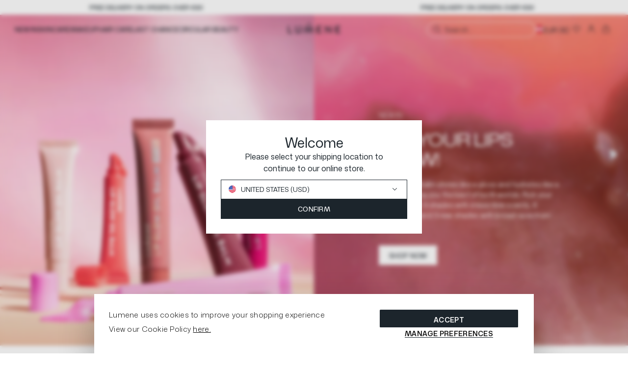

--- FILE ---
content_type: text/html; charset=utf-8
request_url: https://lumene.com/
body_size: 52054
content:
<!doctype html>
<html lang="en">
  <head>

    <meta charset="utf-8">
    <meta http-equiv="X-UA-Compatible" content="IE=edge">
    <meta name="viewport" content="width=device-width,initial-scale=1">
    <meta name="theme-color" content="">

    <link rel="preconnect" href="https://cdn.shopify.com" crossorigin><link rel="canonical" href="https://lumene.com/"><link
    rel="icon"
    type="image/png"
    href="//lumene.com/cdn/shop/files/16.png?crop=center&height=16&v=1689239493&width=16"
    sizes="16x16"
  ><link
    rel="shortcut icon"
    type="image/png"
    href="//lumene.com/cdn/shop/files/32.png?crop=center&height=32&v=1689239494&width=32"
    sizes="32x32"
  ><link
    rel="icon"
    type="image/png"
    href="//lumene.com/cdn/shop/files/194.png?crop=center&height=194&v=1689239495&width=194"
    sizes="194x194"
  ><link
    rel="apple-touch-icon"
    href="//lumene.com/cdn/shop/files/180.png?crop=center&height=180&v=1689239495&width=180"
    sizes="180x180"
  ><link
    rel="icon"
    type="image/png"
    href="//lumene.com/cdn/shop/files/192.png?crop=center&height=192&v=1689239494&width=192"
    sizes="192x192"
  ><link rel="manifest" href="//lumene.com/cdn/shop/t/2/assets/site.webmanifest.json?v=29365349935638452151696316115">
<meta name="apple-mobile-web-app-title" content="Lumene FI">
<title>Beauty that comes naturally
&ndash; Lumene FI</title><meta name="description" content="Skin-loving beauty for natural feel-good glow. Proudly B Corp certified for meeting high social and environmental standards."><meta property="og:site_name" content="Lumene FI">
<meta property="og:url" content="https://lumene.com/">
<meta property="og:title" content="Beauty that comes naturally">
<meta property="og:type" content="website">
<meta property="og:description" content="Skin-loving beauty for natural feel-good glow. Proudly B Corp certified for meeting high social and environmental standards."><meta property="og:image" content="http://lumene.com/cdn/shop/files/20240605_Lumene_Brand_DAY-2_24330_21b447ed-42a9-4841-bbf6-21596c76126e.jpg?v=1728465314&width=2000">
  <meta property="og:image:secure_url" content="https://lumene.com/cdn/shop/files/20240605_Lumene_Brand_DAY-2_24330_21b447ed-42a9-4841-bbf6-21596c76126e.jpg?v=1728465314&width=2000">
  <meta property="og:image:width" content="2000">
  <meta property="og:image:height" content="2000"><meta name="twitter:card" content="summary_large_image">
<meta name="twitter:title" content="Beauty that comes naturally">
<meta name="twitter:description" content="Skin-loving beauty for natural feel-good glow. Proudly B Corp certified for meeting high social and environmental standards.">
<script>
  window.BAO = window.BAO || {}
  window.theme = window.theme || {}

  document.documentElement.classList.remove('util-NoJs')

  window.theme = {
    isDevTheme: false,
    moneyFormat: "€{{amount_with_comma_separator}}",
    strings: {
      addToCart: "Add to bag",
      soldOut: "Sold out",
      unavailable: "Unavailable",
    }<!-- prettier-ignore -->
,
countries: {
  FI: { name: "Finland", site: 'FI', currency: 'EUR' },
  SE: { name: "Sweden", site: 'FI', currency: 'SEK' },
  GB: { name: "United Kingdom", site: 'UK', currency: 'GBP' },
  US: { name: "United States", site: 'US', currency: 'USD' },
  DE: { name: "Germany", site: 'FI', currency: 'EUR' },
  NO: { name: "Norway", site: 'ROW', currency: 'EUR' },
  EE: { name: "Estonia", site: 'ROW', currency: 'EUR' },
  ES: { name: "Spain", site: 'ROW', currency: 'EUR' },
  FR: { name: "France", site: 'ROW', currency: 'EUR' },
  DK: { name: "Denmark", site: 'ROW', currency: 'EUR' },
  AX: { name: "Åland Islands", site: 'ROW', currency: 'EUR' },
  AU: { name: "Australia", site: 'ROW', currency: 'EUR' },
  AT: { name: "Austria", site: 'ROW', currency: 'EUR' },
  BE: { name: "Belgium", site: 'ROW', currency: 'EUR' },
  BA: { name: "Bosnia and Herzegovina", site: 'ROW', currency: 'EUR' },
  CN: { name: "China", site: 'ROW', currency: 'EUR' },
  HR: { name: "Croatia", site: 'ROW', currency: 'EUR' },
  CY: { name: "Cyprus", site: 'ROW', currency: 'EUR' },
  CZ: { name: "Czech Republic", site: 'ROW', currency: 'EUR' },
  FO: { name: "Faroe Islands", site: 'ROW', currency: 'EUR' },
  GE: { name: "Georgia", site: 'ROW', currency: 'EUR' },
  GR: { name: "Greece", site: 'ROW', currency: 'EUR' },
  HK: { name: "Hong Kong", site: 'ROW', currency: 'EUR' },
  HU: { name: "Hungary", site: 'ROW', currency: 'EUR' },
  IS: { name: "Iceland", site: 'ROW', currency: 'EUR' },
  IE: { name: "Ireland", site: 'ROW', currency: 'EUR' },
  IT: { name: "Italy", site: 'ROW', currency: 'EUR' },
  JP: { name: "Japan", site: 'ROW', currency: 'EUR' },
  KR: { name: "Korea, Republic of", site: 'ROW', currency: 'EUR' },
  LV: { name: "Latvia", site: 'ROW', currency: 'EUR' },
  LI: { name: "Liechtenstein", site: 'ROW', currency: 'EUR' },
  LT: { name: "Lithuania", site: 'ROW', currency: 'EUR' },
  LU: { name: "Luxembourg", site: 'ROW', currency: 'EUR' },
  MT: { name: "Malta", site: 'ROW', currency: 'EUR' },
  MC: { name: "Monaco", site: 'ROW', currency: 'EUR' },
  NL: { name: "Netherlands", site: 'ROW', currency: 'EUR' },
  NZ: { name: "New Zealand", site: 'ROW', currency: 'EUR' },
  PL: { name: "Poland", site: 'ROW', currency: 'EUR' },
  PT: { name: "Portugal", site: 'ROW', currency: 'EUR' },
  SK: { name: "Slovakia", site: 'ROW', currency: 'EUR' },
  SI: { name: "Slovenia", site: 'ROW', currency: 'EUR' },
  CH: { name: "Switzerland", site: 'ROW', currency: 'EUR' },
}
}

  
</script>
<link rel="dns-prefetch" href="https://cdn.shopify.com">

<link href="//lumene.com/cdn/shop/t/2/assets/LumeneSans-CondensedRegular.woff2?v=70103730139283628191741873942" as="font" type="font/woff2" crossorigin="anonymous" rel="preload">
<link href="//lumene.com/cdn/shop/t/2/assets/LumeneSans-CondensedSemiBold.woff2?v=20160774108846936291741873943" as="font" type="font/woff2" crossorigin="anonymous" rel="preload">
<link href="//lumene.com/cdn/shop/t/2/assets/LumeneSans-ExpandedLight.woff2?v=119516226833395875371741873945" as="font" type="font/woff2" crossorigin="anonymous" rel="preload">
<link href="//lumene.com/cdn/shop/t/2/assets/LumeneSans-ExpandedMedium.woff2?v=108361593077782436901741873946" as="font" type="font/woff2" crossorigin="anonymous" rel="preload">
<link href="//lumene.com/cdn/shop/t/2/assets/LumeneSans-ExpandedRegular.woff2?v=154096527925344884621741873947" as="font" type="font/woff2" crossorigin="anonymous" rel="preload">
<link href="//lumene.com/cdn/shop/t/2/assets/LumeneSans-ExpandedSemiBold.woff2?v=177795754014391195951741873948" as="font" type="font/woff2" crossorigin="anonymous" rel="preload">
<link href="//lumene.com/cdn/shop/t/2/assets/LumeneSans-Light.woff2?v=24489653823503095231741873949" as="font" type="font/woff2" crossorigin="anonymous" rel="preload">
<link href="//lumene.com/cdn/shop/t/2/assets/LumeneSans-Medium.woff2?v=80349655856023949301741873950" as="font" type="font/woff2" crossorigin="anonymous" rel="preload">
<link href="//lumene.com/cdn/shop/t/2/assets/LumeneSans-Regular.woff2?v=160896176856848638581741873951" as="font" type="font/woff2" crossorigin="anonymous" rel="preload">
<link href="//lumene.com/cdn/shop/t/2/assets/LumeneSans-SemiBold.woff2?v=158960303239499413401741873953" as="font" type="font/woff2" crossorigin="anonymous" rel="preload">

<style>
  /*
  |--------------------------------------------------------------------------
  | Lumene Sans
  |--------------------------------------------------------------------------
  |
  */
@font-face {
  font-family: 'Lumene Sans Expanded';
  src: url('//lumene.com/cdn/shop/t/2/assets/LumeneSans-ExpandedMedium.woff2?v=108361593077782436901741873946') format('woff2');
  font-weight: 500;
  font-style: normal;
  font-display: swap;
}

@font-face {
  font-family: 'Lumene Sans Condensed';
  src: url('//lumene.com/cdn/shop/t/2/assets/LumeneSans-CondensedSemiBold.woff2?v=20160774108846936291741873943') format('woff2');
  font-weight: 600;
  font-style: normal;
  font-display: swap;
}

@font-face {
  font-family: 'Lumene Sans Expanded';
  src: url('//lumene.com/cdn/shop/t/2/assets/LumeneSans-ExpandedSemiBold.woff2?v=177795754014391195951741873948') format('woff2');
  font-weight: 600;
  font-style: normal;
  font-display: swap;
}

@font-face {
  font-family: 'Lumene Sans Expanded';
  src: url('//lumene.com/cdn/shop/t/2/assets/LumeneSans-ExpandedRegular.woff2?v=154096527925344884621741873947') format('woff2');
  font-weight: normal;
  font-style: normal;
  font-display: swap;
}

@font-face {
  font-family: 'Lumene Sans';
  src: url('//lumene.com/cdn/shop/t/2/assets/LumeneSans-SemiBold.woff2?v=158960303239499413401741873953') format('woff2');
  font-weight: 600;
  font-style: normal;
  font-display: swap;
}

@font-face {
  font-family: 'Lumene Sans Expanded';
  src: url('//lumene.com/cdn/shop/t/2/assets/LumeneSans-ExpandedLight.woff2?v=119516226833395875371741873945') format('woff2');
  font-weight: 300;
  font-style: normal;
  font-display: swap;
}

@font-face {
  font-family: 'Lumene Sans';
  src: url('//lumene.com/cdn/shop/t/2/assets/LumeneSans-Light.woff2?v=24489653823503095231741873949') format('woff2');
  font-weight: 300;
  font-style: normal;
  font-display: swap;
}

@font-face {
  font-family: 'Lumene Sans';
  src: url('//lumene.com/cdn/shop/t/2/assets/LumeneSans-Medium.woff2?v=80349655856023949301741873950') format('woff2');
  font-weight: 500;
  font-style: normal;
  font-display: swap;
}

@font-face {
  font-family: 'Lumene Sans';
  src: url('//lumene.com/cdn/shop/t/2/assets/LumeneSans-Regular.woff2?v=160896176856848638581741873951') format('woff2');
  font-weight: normal;
  font-style: normal;
  font-display: swap;
}

@font-face {
  font-family: 'Lumene Sans Condensed';
  src: url('//lumene.com/cdn/shop/t/2/assets/LumeneSans-CondensedRegular.woff2?v=70103730139283628191741873942') format('woff2');
  font-weight: normal;
  font-style: normal;
  font-display: swap;
}


</style>
<script src="//unpkg.com/@ungap/custom-elements@1.0.0/min.js" defer></script>

<script src="//lumene.com/cdn/shop/t/2/assets/bao-utils.js?v=172236021790231457431689238546" type="module"></script>
<script src="//lumene.com/cdn/shop/t/2/assets/bao-reactive-state.js?v=27486183122535752501689238547" type="module"></script>
<script src="//lumene.com/cdn/shop/t/2/assets/bao-cycler.js?v=32508620833446988491689238548" type="module"></script>
<script src="//lumene.com/cdn/shop/t/2/assets/bao-listeners.js?v=27835213045578010321689238549" type="module"></script>
<script src="//lumene.com/cdn/shop/t/2/assets/bao-media.js?v=35246148108417170541689238549" type="module"></script>
<script src="//lumene.com/cdn/shop/t/2/assets/bao-event-bus.js?v=148988854989621118321689238548" type="module"></script>
<script src="//lumene.com/cdn/shop/t/2/assets/bao-custom-element.js?v=170965832169754322621689238550" type="module"></script>
<script src="//lumene.com/cdn/shop/t/2/assets/bao-details-disclosure.js?v=916106689949356601689238546" type="module"></script>

<script src="//lumene.com/cdn/shop/t/2/assets/vendor-keen-slider.js?v=149652287233469404881689238547" type="module"></script>
<script src="//lumene.com/cdn/shop/t/2/assets/bao-carousel.js?v=21630893176569886741689238548" type="module"></script>

<script src="//lumene.com/cdn/shop/t/2/assets/bao-global.js?v=118882596941211508481689238542" type="module"></script>
<script src="//lumene.com/cdn/shop/t/2/assets/bao-events.js?v=32012164136579971841689238550" type="module"></script>
<script src="//lumene.com/cdn/shop/t/2/assets/bao-section-renderer.js?v=13574302598143413541689238545" type="module"></script>
<script src="//lumene.com/cdn/shop/t/2/assets/bao-cart.js?v=131265885677378873111718011630" type="module"></script>
<script src="//lumene.com/cdn/shop/t/2/assets/cart-count.js?v=131408916014587660341689238547" type="module"></script>
<script src="//lumene.com/cdn/shop/t/2/assets/product-form.js?v=181196895723659991311689238545" type="module"></script>
<script src="//lumene.com/cdn/shop/t/2/assets/quantity-adjuster.js?v=52166484210010411851689238549" type="module"></script>
<script src="//lumene.com/cdn/shop/t/2/assets/cart-item.js?v=104240836760314398651694006932" type="module"></script>

<script src="//lumene.com/cdn/shop/t/2/assets/bao-caches.js?v=116439259453407579211689238550" type="module"></script>

<script src="//lumene.com/cdn/shop/t/2/assets/accordion-group.js?v=18794238662654565811689238546" type="module"></script>
<script src="//lumene.com/cdn/shop/t/2/assets/blur-text.js?v=55809390930229505931689238543" type="module"></script>
<script src="//lumene.com/cdn/shop/t/2/assets/section-async.js?v=117574230397246412021689238548" type="module"></script>
<script src="//lumene.com/cdn/shop/t/2/assets/lazy-video.js?v=26238677346866001401689238543" type="module"></script>
<script src="//lumene.com/cdn/shop/t/2/assets/parallax-image.js?v=168068622210700118501690816980" type="module"></script>
<script src="//lumene.com/cdn/shop/t/2/assets/product-wishlist.js?v=54613273820973038531689238549" type="module"></script>

<script>
  window.routes = {
    cartAddUrl: '/cart/add.js',
    cartChangeUrl: '/cart/change.js',
    cartUpdateUrl: '/cart/update.js',
    rootUrl: '/',
  };
</script>

<script>
  window.addEventListener('load', () => {
    const hiddenUntilLoaded = Array.from(document.querySelectorAll('.util-HideUntilLoaded'));

    hiddenUntilLoaded.forEach((el) => el.classList.remove('util-HideUntilLoaded'));
  });

  window.addEventListener('resize', () => measureInnerHeight);
  measureInnerHeight();

  function measureInnerHeight() {
    document.documentElement.style.setProperty('--InnerHeight', `${window.innerHeight}px`);
  }
</script><link rel="stylesheet" href="//lumene.com/cdn/shop/t/2/assets/vendor-sanitize.css?v=175379452770529874181689238545">
<link rel="stylesheet" href="//lumene.com/cdn/shop/t/2/assets/define.css?v=68779850804187307151741873958">
<link rel="stylesheet" href="//lumene.com/cdn/shop/t/2/assets/utilities.css?v=156267289315935984731692270273">

<link rel="stylesheet" href="//lumene.com/cdn/shop/t/2/assets/layout.css?v=115824931787707602971741873963">
<link rel="stylesheet" href="//lumene.com/cdn/shop/t/2/assets/section.css?v=104259482022499807971691416376">
<link rel="stylesheet" href="//lumene.com/cdn/shop/t/2/assets/modal.css?v=125348024479706181981689238546">

<link rel="stylesheet" href="//lumene.com/cdn/shop/t/2/assets/buttons.css?v=144646345065950536421741873955">
<link rel="stylesheet" href="//lumene.com/cdn/shop/t/2/assets/forms.css?v=99649778525712715711741873961">
<link rel="stylesheet" href="//lumene.com/cdn/shop/t/2/assets/font-size.css?v=125317997686755884671745401386">
<link rel="stylesheet" href="//lumene.com/cdn/shop/t/2/assets/responsive-image.css?v=179011336524198376101693316463">
<link rel="stylesheet" href="//lumene.com/cdn/shop/t/2/assets/rich-text.css?v=48344227748513474781741873971">

<link rel="stylesheet" href="//lumene.com/cdn/shop/t/2/assets/vendor-keen-slider.css?v=55941189099727273031689238546">
<link rel="stylesheet" href="//lumene.com/cdn/shop/t/2/assets/product-back-in-stock.css?v=48008512626470661661693316453">

<link rel="stylesheet" href="//lumene.com/cdn/shop/t/2/assets/cookie-banner.css?v=61244374456613990311741873957">

<link rel="stylesheet" href="//lumene.com/cdn/shop/t/2/assets/yotpo-widget-overrides.css?v=127503946033074576271741873979">

<link href="//lumene.com/cdn/shop/t/2/assets/drawer.css?v=114830763750518593291689238547" rel="stylesheet" type="text/css" media="all" />
<link href="//lumene.com/cdn/shop/t/2/assets/drawers.css?v=39423422547277817381689238547" rel="stylesheet" type="text/css" media="all" />
<script src="https://cdn.shopify.com/s/shopify/shopify_common.js" defer></script>

    <script>window.performance && window.performance.mark && window.performance.mark('shopify.content_for_header.start');</script><meta id="shopify-digital-wallet" name="shopify-digital-wallet" content="/72769831214/digital_wallets/dialog">
<meta name="shopify-checkout-api-token" content="a3557e20c9c07d23211b1550b2abfa99">
<link rel="alternate" hreflang="x-default" href="https://fi.lumene.com/">
<link rel="alternate" hreflang="en-DE" href="https://de.lumene.com/">
<link rel="alternate" hreflang="fi-FI" href="https://fi.lumene.com/">
<link rel="alternate" hreflang="en-AT" href="https://lumene.com/">
<link rel="alternate" hreflang="en-AU" href="https://lumene.com/">
<link rel="alternate" hreflang="en-BE" href="https://lumene.com/">
<link rel="alternate" hreflang="en-CH" href="https://lumene.com/">
<link rel="alternate" hreflang="en-CZ" href="https://lumene.com/">
<link rel="alternate" hreflang="en-DK" href="https://lumene.com/">
<link rel="alternate" hreflang="en-ES" href="https://lumene.com/">
<link rel="alternate" hreflang="en-FR" href="https://lumene.com/">
<link rel="alternate" hreflang="en-IE" href="https://lumene.com/">
<link rel="alternate" hreflang="en-IL" href="https://lumene.com/">
<link rel="alternate" hreflang="en-IT" href="https://lumene.com/">
<link rel="alternate" hreflang="en-KR" href="https://lumene.com/">
<link rel="alternate" hreflang="en-NL" href="https://lumene.com/">
<link rel="alternate" hreflang="en-NO" href="https://lumene.com/">
<link rel="alternate" hreflang="en-NZ" href="https://lumene.com/">
<link rel="alternate" hreflang="en-PL" href="https://lumene.com/">
<link rel="alternate" hreflang="en-PT" href="https://lumene.com/">
<link rel="alternate" hreflang="en-SI" href="https://lumene.com/">
<link rel="alternate" hreflang="en-SK" href="https://lumene.com/">
<link rel="alternate" hreflang="en-HU" href="https://lumene.com/">
<link rel="alternate" hreflang="en-CN" href="https://lumene.com/">
<link rel="alternate" hreflang="en-BA" href="https://lumene.com/">
<link rel="alternate" hreflang="en-HR" href="https://lumene.com/">
<link rel="alternate" hreflang="en-EE" href="https://lumene.com/">
<link rel="alternate" hreflang="en-FO" href="https://lumene.com/">
<link rel="alternate" hreflang="en-GE" href="https://lumene.com/">
<link rel="alternate" hreflang="en-GR" href="https://lumene.com/">
<link rel="alternate" hreflang="en-IS" href="https://lumene.com/">
<link rel="alternate" hreflang="en-LV" href="https://lumene.com/">
<link rel="alternate" hreflang="en-LI" href="https://lumene.com/">
<link rel="alternate" hreflang="en-LT" href="https://lumene.com/">
<link rel="alternate" hreflang="en-LU" href="https://lumene.com/">
<link rel="alternate" hreflang="en-MT" href="https://lumene.com/">
<link rel="alternate" hreflang="en-MC" href="https://lumene.com/">
<link rel="alternate" hreflang="en-BR" href="https://lumene.com/">
<link rel="alternate" hreflang="en-HK" href="https://lumene.com/">
<link rel="alternate" hreflang="en-CY" href="https://lumene.com/">
<link rel="alternate" hreflang="en-AX" href="https://lumene.com/">
<link rel="alternate" hreflang="en-SE" href="https://se.lumene.com/">
<link rel="alternate" hreflang="fi-SE" href="https://se.lumene.com/fi">
<script async="async" src="/checkouts/internal/preloads.js?locale=en-AT"></script>
<link rel="preconnect" href="https://shop.app" crossorigin="anonymous">
<script async="async" src="https://shop.app/checkouts/internal/preloads.js?locale=en-AT&shop_id=72769831214" crossorigin="anonymous"></script>
<script id="apple-pay-shop-capabilities" type="application/json">{"shopId":72769831214,"countryCode":"FI","currencyCode":"EUR","merchantCapabilities":["supports3DS"],"merchantId":"gid:\/\/shopify\/Shop\/72769831214","merchantName":"Lumene FI","requiredBillingContactFields":["postalAddress","email","phone"],"requiredShippingContactFields":["postalAddress","email","phone"],"shippingType":"shipping","supportedNetworks":["visa","maestro","masterCard","amex"],"total":{"type":"pending","label":"Lumene FI","amount":"1.00"},"shopifyPaymentsEnabled":true,"supportsSubscriptions":true}</script>
<script id="shopify-features" type="application/json">{"accessToken":"a3557e20c9c07d23211b1550b2abfa99","betas":["rich-media-storefront-analytics"],"domain":"lumene.com","predictiveSearch":true,"shopId":72769831214,"locale":"en"}</script>
<script>var Shopify = Shopify || {};
Shopify.shop = "lumene-fi.myshopify.com";
Shopify.locale = "en";
Shopify.currency = {"active":"EUR","rate":"1.0"};
Shopify.country = "AT";
Shopify.theme = {"name":"Lumene by BAO (Live - Github)","id":150947758425,"schema_name":"By Association Only","schema_version":"1.0.0","theme_store_id":null,"role":"main"};
Shopify.theme.handle = "null";
Shopify.theme.style = {"id":null,"handle":null};
Shopify.cdnHost = "lumene.com/cdn";
Shopify.routes = Shopify.routes || {};
Shopify.routes.root = "/";</script>
<script type="module">!function(o){(o.Shopify=o.Shopify||{}).modules=!0}(window);</script>
<script>!function(o){function n(){var o=[];function n(){o.push(Array.prototype.slice.apply(arguments))}return n.q=o,n}var t=o.Shopify=o.Shopify||{};t.loadFeatures=n(),t.autoloadFeatures=n()}(window);</script>
<script>
  window.ShopifyPay = window.ShopifyPay || {};
  window.ShopifyPay.apiHost = "shop.app\/pay";
  window.ShopifyPay.redirectState = null;
</script>
<script id="shop-js-analytics" type="application/json">{"pageType":"index"}</script>
<script defer="defer" async type="module" src="//lumene.com/cdn/shopifycloud/shop-js/modules/v2/client.init-shop-cart-sync_BT-GjEfc.en.esm.js"></script>
<script defer="defer" async type="module" src="//lumene.com/cdn/shopifycloud/shop-js/modules/v2/chunk.common_D58fp_Oc.esm.js"></script>
<script defer="defer" async type="module" src="//lumene.com/cdn/shopifycloud/shop-js/modules/v2/chunk.modal_xMitdFEc.esm.js"></script>
<script type="module">
  await import("//lumene.com/cdn/shopifycloud/shop-js/modules/v2/client.init-shop-cart-sync_BT-GjEfc.en.esm.js");
await import("//lumene.com/cdn/shopifycloud/shop-js/modules/v2/chunk.common_D58fp_Oc.esm.js");
await import("//lumene.com/cdn/shopifycloud/shop-js/modules/v2/chunk.modal_xMitdFEc.esm.js");

  window.Shopify.SignInWithShop?.initShopCartSync?.({"fedCMEnabled":true,"windoidEnabled":true});

</script>
<script>
  window.Shopify = window.Shopify || {};
  if (!window.Shopify.featureAssets) window.Shopify.featureAssets = {};
  window.Shopify.featureAssets['shop-js'] = {"shop-cart-sync":["modules/v2/client.shop-cart-sync_DZOKe7Ll.en.esm.js","modules/v2/chunk.common_D58fp_Oc.esm.js","modules/v2/chunk.modal_xMitdFEc.esm.js"],"init-fed-cm":["modules/v2/client.init-fed-cm_B6oLuCjv.en.esm.js","modules/v2/chunk.common_D58fp_Oc.esm.js","modules/v2/chunk.modal_xMitdFEc.esm.js"],"shop-cash-offers":["modules/v2/client.shop-cash-offers_D2sdYoxE.en.esm.js","modules/v2/chunk.common_D58fp_Oc.esm.js","modules/v2/chunk.modal_xMitdFEc.esm.js"],"shop-login-button":["modules/v2/client.shop-login-button_QeVjl5Y3.en.esm.js","modules/v2/chunk.common_D58fp_Oc.esm.js","modules/v2/chunk.modal_xMitdFEc.esm.js"],"pay-button":["modules/v2/client.pay-button_DXTOsIq6.en.esm.js","modules/v2/chunk.common_D58fp_Oc.esm.js","modules/v2/chunk.modal_xMitdFEc.esm.js"],"shop-button":["modules/v2/client.shop-button_DQZHx9pm.en.esm.js","modules/v2/chunk.common_D58fp_Oc.esm.js","modules/v2/chunk.modal_xMitdFEc.esm.js"],"avatar":["modules/v2/client.avatar_BTnouDA3.en.esm.js"],"init-windoid":["modules/v2/client.init-windoid_CR1B-cfM.en.esm.js","modules/v2/chunk.common_D58fp_Oc.esm.js","modules/v2/chunk.modal_xMitdFEc.esm.js"],"init-shop-for-new-customer-accounts":["modules/v2/client.init-shop-for-new-customer-accounts_C_vY_xzh.en.esm.js","modules/v2/client.shop-login-button_QeVjl5Y3.en.esm.js","modules/v2/chunk.common_D58fp_Oc.esm.js","modules/v2/chunk.modal_xMitdFEc.esm.js"],"init-shop-email-lookup-coordinator":["modules/v2/client.init-shop-email-lookup-coordinator_BI7n9ZSv.en.esm.js","modules/v2/chunk.common_D58fp_Oc.esm.js","modules/v2/chunk.modal_xMitdFEc.esm.js"],"init-shop-cart-sync":["modules/v2/client.init-shop-cart-sync_BT-GjEfc.en.esm.js","modules/v2/chunk.common_D58fp_Oc.esm.js","modules/v2/chunk.modal_xMitdFEc.esm.js"],"shop-toast-manager":["modules/v2/client.shop-toast-manager_DiYdP3xc.en.esm.js","modules/v2/chunk.common_D58fp_Oc.esm.js","modules/v2/chunk.modal_xMitdFEc.esm.js"],"init-customer-accounts":["modules/v2/client.init-customer-accounts_D9ZNqS-Q.en.esm.js","modules/v2/client.shop-login-button_QeVjl5Y3.en.esm.js","modules/v2/chunk.common_D58fp_Oc.esm.js","modules/v2/chunk.modal_xMitdFEc.esm.js"],"init-customer-accounts-sign-up":["modules/v2/client.init-customer-accounts-sign-up_iGw4briv.en.esm.js","modules/v2/client.shop-login-button_QeVjl5Y3.en.esm.js","modules/v2/chunk.common_D58fp_Oc.esm.js","modules/v2/chunk.modal_xMitdFEc.esm.js"],"shop-follow-button":["modules/v2/client.shop-follow-button_CqMgW2wH.en.esm.js","modules/v2/chunk.common_D58fp_Oc.esm.js","modules/v2/chunk.modal_xMitdFEc.esm.js"],"checkout-modal":["modules/v2/client.checkout-modal_xHeaAweL.en.esm.js","modules/v2/chunk.common_D58fp_Oc.esm.js","modules/v2/chunk.modal_xMitdFEc.esm.js"],"shop-login":["modules/v2/client.shop-login_D91U-Q7h.en.esm.js","modules/v2/chunk.common_D58fp_Oc.esm.js","modules/v2/chunk.modal_xMitdFEc.esm.js"],"lead-capture":["modules/v2/client.lead-capture_BJmE1dJe.en.esm.js","modules/v2/chunk.common_D58fp_Oc.esm.js","modules/v2/chunk.modal_xMitdFEc.esm.js"],"payment-terms":["modules/v2/client.payment-terms_Ci9AEqFq.en.esm.js","modules/v2/chunk.common_D58fp_Oc.esm.js","modules/v2/chunk.modal_xMitdFEc.esm.js"]};
</script>
<script>(function() {
  var isLoaded = false;
  function asyncLoad() {
    if (isLoaded) return;
    isLoaded = true;
    var urls = ["https:\/\/cdn-loyalty.yotpo.com\/loader\/7HiNMiGpRybNCZU2JXef0g.js?shop=lumene-fi.myshopify.com","https:\/\/app.octaneai.com\/dur882c409os8kcd\/shopify.js?x=feJT8hMCElZ2OoT3\u0026shop=lumene-fi.myshopify.com"];
    for (var i = 0; i < urls.length; i++) {
      var s = document.createElement('script');
      s.type = 'text/javascript';
      s.async = true;
      s.src = urls[i];
      var x = document.getElementsByTagName('script')[0];
      x.parentNode.insertBefore(s, x);
    }
  };
  if(window.attachEvent) {
    window.attachEvent('onload', asyncLoad);
  } else {
    window.addEventListener('load', asyncLoad, false);
  }
})();</script>
<script id="__st">var __st={"a":72769831214,"offset":7200,"reqid":"45ed1bff-82f9-4e11-b5d7-25acdcce2c53-1769032425","pageurl":"lumene.com\/","u":"5e77f8d4bd1d","p":"home"};</script>
<script>window.ShopifyPaypalV4VisibilityTracking = true;</script>
<script id="form-persister">!function(){'use strict';const t='contact',e='new_comment',n=[[t,t],['blogs',e],['comments',e],[t,'customer']],o='password',r='form_key',c=['recaptcha-v3-token','g-recaptcha-response','h-captcha-response',o],s=()=>{try{return window.sessionStorage}catch{return}},i='__shopify_v',u=t=>t.elements[r],a=function(){const t=[...n].map((([t,e])=>`form[action*='/${t}']:not([data-nocaptcha='true']) input[name='form_type'][value='${e}']`)).join(',');var e;return e=t,()=>e?[...document.querySelectorAll(e)].map((t=>t.form)):[]}();function m(t){const e=u(t);a().includes(t)&&(!e||!e.value)&&function(t){try{if(!s())return;!function(t){const e=s();if(!e)return;const n=u(t);if(!n)return;const o=n.value;o&&e.removeItem(o)}(t);const e=Array.from(Array(32),(()=>Math.random().toString(36)[2])).join('');!function(t,e){u(t)||t.append(Object.assign(document.createElement('input'),{type:'hidden',name:r})),t.elements[r].value=e}(t,e),function(t,e){const n=s();if(!n)return;const r=[...t.querySelectorAll(`input[type='${o}']`)].map((({name:t})=>t)),u=[...c,...r],a={};for(const[o,c]of new FormData(t).entries())u.includes(o)||(a[o]=c);n.setItem(e,JSON.stringify({[i]:1,action:t.action,data:a}))}(t,e)}catch(e){console.error('failed to persist form',e)}}(t)}const f=t=>{if('true'===t.dataset.persistBound)return;const e=function(t,e){const n=function(t){return'function'==typeof t.submit?t.submit:HTMLFormElement.prototype.submit}(t).bind(t);return function(){let t;return()=>{t||(t=!0,(()=>{try{e(),n()}catch(t){(t=>{console.error('form submit failed',t)})(t)}})(),setTimeout((()=>t=!1),250))}}()}(t,(()=>{m(t)}));!function(t,e){if('function'==typeof t.submit&&'function'==typeof e)try{t.submit=e}catch{}}(t,e),t.addEventListener('submit',(t=>{t.preventDefault(),e()})),t.dataset.persistBound='true'};!function(){function t(t){const e=(t=>{const e=t.target;return e instanceof HTMLFormElement?e:e&&e.form})(t);e&&m(e)}document.addEventListener('submit',t),document.addEventListener('DOMContentLoaded',(()=>{const e=a();for(const t of e)f(t);var n;n=document.body,new window.MutationObserver((t=>{for(const e of t)if('childList'===e.type&&e.addedNodes.length)for(const t of e.addedNodes)1===t.nodeType&&'FORM'===t.tagName&&a().includes(t)&&f(t)})).observe(n,{childList:!0,subtree:!0,attributes:!1}),document.removeEventListener('submit',t)}))}()}();</script>
<script integrity="sha256-4kQ18oKyAcykRKYeNunJcIwy7WH5gtpwJnB7kiuLZ1E=" data-source-attribution="shopify.loadfeatures" defer="defer" src="//lumene.com/cdn/shopifycloud/storefront/assets/storefront/load_feature-a0a9edcb.js" crossorigin="anonymous"></script>
<script crossorigin="anonymous" defer="defer" src="//lumene.com/cdn/shopifycloud/storefront/assets/shopify_pay/storefront-65b4c6d7.js?v=20250812"></script>

<script>window.performance && window.performance.mark && window.performance.mark('shopify.content_for_header.end');</script>
<script async src="https://cdn-widgetsrepository.yotpo.com/v1/loader/mnVjQpFcN9v6odlOYSxWTi2FmF6PH9GhacZc6v4A" type="text/javascript"></script>

<!-- BEGIN app block: shopify://apps/lumene/blocks/gwp_embed/d61b7781-a984-4f13-a1f6-278d8867f99c --><script>
  window.BAO.GWP = {}
  window.BAO.GWP.data = {"rules":[]}

  window.BAO.GWP.execute = async (sections, sectionsUrl) => {
    const cartRequest = await fetch(`${window.Shopify.routes.root}cart.js`)
    const cartData = await cartRequest.json()

    const cartItems = (cartData?.items || [])
    let cartTotal = 0

    cartItems.forEach((item) => {
      if(!Object.keys(item.properties).includes('_gwp_item')) cartTotal += item.price * item.quantity
    })

    const rules = [...(window.BAO.GWP.data?.rules ?? [])].sort((a, b) => parseInt(b.threshold) - parseInt(a.threshold))

    const validRule = rules.find(rule => rule.threshold <= cartTotal / 100)

    let gwpItem = (cartData?.items ?? []).find(i => i.properties['_gwp_item'])

    let state = null

    if (gwpItem && (!validRule || gwpItem.properties['_gwp_item'] !== validRule.variant)) {
      const gwpRemoveRequest = await fetch(`${window.Shopify.routes.root}cart/update.js`, {
        method: 'POST',
        headers: {
          'Content-Type': 'application/json'
        },
        body: JSON.stringify({
          'updates': {
            [gwpItem['variant_id']]: 0
          },
          'sections': sections,
          'sections_url': sectionsUrl
        })
      })

      state = await gwpRemoveRequest.json()

      gwpItem = null
    }

    if (validRule) {

      if (!gwpItem){
        const gwpAddRequest = await fetch(`${window.Shopify.routes.root}cart/add.js`, {
          method: 'POST',
          headers: {
            'Content-Type': 'application/json'
          },
          body: JSON.stringify({
            'items': [{
              'id': validRule.variant.replace('gid://shopify/ProductVariant/', ''),
              'quantity': 1,
              'properties': {
                '_gwp_item': validRule.variant
              }
            }],
            'sections': sections,
            'sections_url': sectionsUrl
          })
        })

        state = await gwpAddRequest.json()
      }
    }

    return state
  }
</script>

<!-- END app block --><!-- BEGIN app block: shopify://apps/easy-tag-gtm-data-layer/blocks/datalayer-embed-block/be308f3f-c82d-4290-b187-8561d4a8782a --><script>(function(w, d) {var f = d.getElementsByTagName('script')[0];var s = d.createElement('script');s.async = true;s.src = "https:\/\/cdn.shopify.com\/extensions\/9d4b20e8-14f7-4a65-86dc-eaa196dcf826\/2.1.0\/assets\/tidl-2.1.0.min.js";s.onload = function() {window.TAGinstall.init({"data_layer": {"model": "legacy","item_id_selector": "sku|variant_id"},"events":{"device_data":true,"user_data":true,"cart_data":true,"collections":true,"product_click":true,"product":true,"add_to_cart":true,"remove_from_cart":true,"login":true,"register":true,"search":true},"currency":"EUR","gtm_container_id":"GTM-MB4GLDHJ",}, {
   "_internal": {},"contextData": {"page": {"type":"index"}
   },"cartData" : {"pageType":"index","items": [],"total":0.0,"currency":"EUR"}});


    };
    f.parentNode.insertBefore(s, f);
})(window, document);
</script>
<!-- Google Tag Manager -->
<script>(function(w,d,s,l,i){w[l]=w[l]||[];w[l].push({'gtm.start':
new Date().getTime(),event:'gtm.js'});var f=d.getElementsByTagName(s)[0],
j=d.createElement(s),dl=l!='dataLayer'?'&l='+l:'';j.async=true;j.src=
'https://www.googletagmanager.com/gtm.js?id='+i+dl;f.parentNode.insertBefore(j,f);
})(window,document,'script','dataLayer','GTM-MB4GLDHJ');</script>
<!-- End Google Tag Manager -->

<!-- END app block --><!-- BEGIN app block: shopify://apps/yotpo-product-reviews/blocks/settings/eb7dfd7d-db44-4334-bc49-c893b51b36cf -->


  <script type="text/javascript" src="https://cdn-widgetsrepository.yotpo.com/v1/loader/mnVjQpFcN9v6odlOYSxWTi2FmF6PH9GhacZc6v4A?languageCode=en" async></script>



  
<!-- END app block --><!-- BEGIN app block: shopify://apps/yotpo-loyalty-rewards/blocks/loader-app-embed-block/2f9660df-5018-4e02-9868-ee1fb88d6ccd -->
    <script src="https://cdn-widgetsrepository.yotpo.com/v1/loader/7HiNMiGpRybNCZU2JXef0g" async></script>




<!-- END app block --><!-- BEGIN app block: shopify://apps/klaviyo-email-marketing-sms/blocks/klaviyo-onsite-embed/2632fe16-c075-4321-a88b-50b567f42507 -->












  <script async src="https://static.klaviyo.com/onsite/js/TFcMYN/klaviyo.js?company_id=TFcMYN"></script>
  <script>!function(){if(!window.klaviyo){window._klOnsite=window._klOnsite||[];try{window.klaviyo=new Proxy({},{get:function(n,i){return"push"===i?function(){var n;(n=window._klOnsite).push.apply(n,arguments)}:function(){for(var n=arguments.length,o=new Array(n),w=0;w<n;w++)o[w]=arguments[w];var t="function"==typeof o[o.length-1]?o.pop():void 0,e=new Promise((function(n){window._klOnsite.push([i].concat(o,[function(i){t&&t(i),n(i)}]))}));return e}}})}catch(n){window.klaviyo=window.klaviyo||[],window.klaviyo.push=function(){var n;(n=window._klOnsite).push.apply(n,arguments)}}}}();</script>

  




  <script>
    window.klaviyoReviewsProductDesignMode = false
  </script>







<!-- END app block --><!-- BEGIN app block: shopify://apps/yotpo-product-reviews/blocks/reviews_tab/eb7dfd7d-db44-4334-bc49-c893b51b36cf -->



<!-- END app block --><link href="https://monorail-edge.shopifysvc.com" rel="dns-prefetch">
<script>(function(){if ("sendBeacon" in navigator && "performance" in window) {try {var session_token_from_headers = performance.getEntriesByType('navigation')[0].serverTiming.find(x => x.name == '_s').description;} catch {var session_token_from_headers = undefined;}var session_cookie_matches = document.cookie.match(/_shopify_s=([^;]*)/);var session_token_from_cookie = session_cookie_matches && session_cookie_matches.length === 2 ? session_cookie_matches[1] : "";var session_token = session_token_from_headers || session_token_from_cookie || "";function handle_abandonment_event(e) {var entries = performance.getEntries().filter(function(entry) {return /monorail-edge.shopifysvc.com/.test(entry.name);});if (!window.abandonment_tracked && entries.length === 0) {window.abandonment_tracked = true;var currentMs = Date.now();var navigation_start = performance.timing.navigationStart;var payload = {shop_id: 72769831214,url: window.location.href,navigation_start,duration: currentMs - navigation_start,session_token,page_type: "index"};window.navigator.sendBeacon("https://monorail-edge.shopifysvc.com/v1/produce", JSON.stringify({schema_id: "online_store_buyer_site_abandonment/1.1",payload: payload,metadata: {event_created_at_ms: currentMs,event_sent_at_ms: currentMs}}));}}window.addEventListener('pagehide', handle_abandonment_event);}}());</script>
<script id="web-pixels-manager-setup">(function e(e,d,r,n,o){if(void 0===o&&(o={}),!Boolean(null===(a=null===(i=window.Shopify)||void 0===i?void 0:i.analytics)||void 0===a?void 0:a.replayQueue)){var i,a;window.Shopify=window.Shopify||{};var t=window.Shopify;t.analytics=t.analytics||{};var s=t.analytics;s.replayQueue=[],s.publish=function(e,d,r){return s.replayQueue.push([e,d,r]),!0};try{self.performance.mark("wpm:start")}catch(e){}var l=function(){var e={modern:/Edge?\/(1{2}[4-9]|1[2-9]\d|[2-9]\d{2}|\d{4,})\.\d+(\.\d+|)|Firefox\/(1{2}[4-9]|1[2-9]\d|[2-9]\d{2}|\d{4,})\.\d+(\.\d+|)|Chrom(ium|e)\/(9{2}|\d{3,})\.\d+(\.\d+|)|(Maci|X1{2}).+ Version\/(15\.\d+|(1[6-9]|[2-9]\d|\d{3,})\.\d+)([,.]\d+|)( \(\w+\)|)( Mobile\/\w+|) Safari\/|Chrome.+OPR\/(9{2}|\d{3,})\.\d+\.\d+|(CPU[ +]OS|iPhone[ +]OS|CPU[ +]iPhone|CPU IPhone OS|CPU iPad OS)[ +]+(15[._]\d+|(1[6-9]|[2-9]\d|\d{3,})[._]\d+)([._]\d+|)|Android:?[ /-](13[3-9]|1[4-9]\d|[2-9]\d{2}|\d{4,})(\.\d+|)(\.\d+|)|Android.+Firefox\/(13[5-9]|1[4-9]\d|[2-9]\d{2}|\d{4,})\.\d+(\.\d+|)|Android.+Chrom(ium|e)\/(13[3-9]|1[4-9]\d|[2-9]\d{2}|\d{4,})\.\d+(\.\d+|)|SamsungBrowser\/([2-9]\d|\d{3,})\.\d+/,legacy:/Edge?\/(1[6-9]|[2-9]\d|\d{3,})\.\d+(\.\d+|)|Firefox\/(5[4-9]|[6-9]\d|\d{3,})\.\d+(\.\d+|)|Chrom(ium|e)\/(5[1-9]|[6-9]\d|\d{3,})\.\d+(\.\d+|)([\d.]+$|.*Safari\/(?![\d.]+ Edge\/[\d.]+$))|(Maci|X1{2}).+ Version\/(10\.\d+|(1[1-9]|[2-9]\d|\d{3,})\.\d+)([,.]\d+|)( \(\w+\)|)( Mobile\/\w+|) Safari\/|Chrome.+OPR\/(3[89]|[4-9]\d|\d{3,})\.\d+\.\d+|(CPU[ +]OS|iPhone[ +]OS|CPU[ +]iPhone|CPU IPhone OS|CPU iPad OS)[ +]+(10[._]\d+|(1[1-9]|[2-9]\d|\d{3,})[._]\d+)([._]\d+|)|Android:?[ /-](13[3-9]|1[4-9]\d|[2-9]\d{2}|\d{4,})(\.\d+|)(\.\d+|)|Mobile Safari.+OPR\/([89]\d|\d{3,})\.\d+\.\d+|Android.+Firefox\/(13[5-9]|1[4-9]\d|[2-9]\d{2}|\d{4,})\.\d+(\.\d+|)|Android.+Chrom(ium|e)\/(13[3-9]|1[4-9]\d|[2-9]\d{2}|\d{4,})\.\d+(\.\d+|)|Android.+(UC? ?Browser|UCWEB|U3)[ /]?(15\.([5-9]|\d{2,})|(1[6-9]|[2-9]\d|\d{3,})\.\d+)\.\d+|SamsungBrowser\/(5\.\d+|([6-9]|\d{2,})\.\d+)|Android.+MQ{2}Browser\/(14(\.(9|\d{2,})|)|(1[5-9]|[2-9]\d|\d{3,})(\.\d+|))(\.\d+|)|K[Aa][Ii]OS\/(3\.\d+|([4-9]|\d{2,})\.\d+)(\.\d+|)/},d=e.modern,r=e.legacy,n=navigator.userAgent;return n.match(d)?"modern":n.match(r)?"legacy":"unknown"}(),u="modern"===l?"modern":"legacy",c=(null!=n?n:{modern:"",legacy:""})[u],f=function(e){return[e.baseUrl,"/wpm","/b",e.hashVersion,"modern"===e.buildTarget?"m":"l",".js"].join("")}({baseUrl:d,hashVersion:r,buildTarget:u}),m=function(e){var d=e.version,r=e.bundleTarget,n=e.surface,o=e.pageUrl,i=e.monorailEndpoint;return{emit:function(e){var a=e.status,t=e.errorMsg,s=(new Date).getTime(),l=JSON.stringify({metadata:{event_sent_at_ms:s},events:[{schema_id:"web_pixels_manager_load/3.1",payload:{version:d,bundle_target:r,page_url:o,status:a,surface:n,error_msg:t},metadata:{event_created_at_ms:s}}]});if(!i)return console&&console.warn&&console.warn("[Web Pixels Manager] No Monorail endpoint provided, skipping logging."),!1;try{return self.navigator.sendBeacon.bind(self.navigator)(i,l)}catch(e){}var u=new XMLHttpRequest;try{return u.open("POST",i,!0),u.setRequestHeader("Content-Type","text/plain"),u.send(l),!0}catch(e){return console&&console.warn&&console.warn("[Web Pixels Manager] Got an unhandled error while logging to Monorail."),!1}}}}({version:r,bundleTarget:l,surface:e.surface,pageUrl:self.location.href,monorailEndpoint:e.monorailEndpoint});try{o.browserTarget=l,function(e){var d=e.src,r=e.async,n=void 0===r||r,o=e.onload,i=e.onerror,a=e.sri,t=e.scriptDataAttributes,s=void 0===t?{}:t,l=document.createElement("script"),u=document.querySelector("head"),c=document.querySelector("body");if(l.async=n,l.src=d,a&&(l.integrity=a,l.crossOrigin="anonymous"),s)for(var f in s)if(Object.prototype.hasOwnProperty.call(s,f))try{l.dataset[f]=s[f]}catch(e){}if(o&&l.addEventListener("load",o),i&&l.addEventListener("error",i),u)u.appendChild(l);else{if(!c)throw new Error("Did not find a head or body element to append the script");c.appendChild(l)}}({src:f,async:!0,onload:function(){if(!function(){var e,d;return Boolean(null===(d=null===(e=window.Shopify)||void 0===e?void 0:e.analytics)||void 0===d?void 0:d.initialized)}()){var d=window.webPixelsManager.init(e)||void 0;if(d){var r=window.Shopify.analytics;r.replayQueue.forEach((function(e){var r=e[0],n=e[1],o=e[2];d.publishCustomEvent(r,n,o)})),r.replayQueue=[],r.publish=d.publishCustomEvent,r.visitor=d.visitor,r.initialized=!0}}},onerror:function(){return m.emit({status:"failed",errorMsg:"".concat(f," has failed to load")})},sri:function(e){var d=/^sha384-[A-Za-z0-9+/=]+$/;return"string"==typeof e&&d.test(e)}(c)?c:"",scriptDataAttributes:o}),m.emit({status:"loading"})}catch(e){m.emit({status:"failed",errorMsg:(null==e?void 0:e.message)||"Unknown error"})}}})({shopId: 72769831214,storefrontBaseUrl: "https://fi.lumene.com",extensionsBaseUrl: "https://extensions.shopifycdn.com/cdn/shopifycloud/web-pixels-manager",monorailEndpoint: "https://monorail-edge.shopifysvc.com/unstable/produce_batch",surface: "storefront-renderer",enabledBetaFlags: ["2dca8a86"],webPixelsConfigList: [{"id":"3034317175","configuration":"{\"accountID\":\"TFcMYN\",\"webPixelConfig\":\"eyJlbmFibGVBZGRlZFRvQ2FydEV2ZW50cyI6IHRydWV9\"}","eventPayloadVersion":"v1","runtimeContext":"STRICT","scriptVersion":"524f6c1ee37bacdca7657a665bdca589","type":"APP","apiClientId":123074,"privacyPurposes":["ANALYTICS","MARKETING"],"dataSharingAdjustments":{"protectedCustomerApprovalScopes":["read_customer_address","read_customer_email","read_customer_name","read_customer_personal_data","read_customer_phone"]}},{"id":"1679130999","configuration":"{\"octaneDomain\":\"https:\\\/\\\/app.octaneai.com\",\"botID\":\"dur882c409os8kcd\"}","eventPayloadVersion":"v1","runtimeContext":"STRICT","scriptVersion":"f92ca4a76c55b3f762ad9c59eb7456bb","type":"APP","apiClientId":2012438,"privacyPurposes":["ANALYTICS","MARKETING","SALE_OF_DATA"],"dataSharingAdjustments":{"protectedCustomerApprovalScopes":["read_customer_personal_data"]}},{"id":"1561362807","configuration":"{\"swymApiEndpoint\":\"https:\/\/swymstore-v3pro-01.swymrelay.com\",\"swymTier\":\"v3pro-01\"}","eventPayloadVersion":"v1","runtimeContext":"STRICT","scriptVersion":"5b6f6917e306bc7f24523662663331c0","type":"APP","apiClientId":1350849,"privacyPurposes":["ANALYTICS","MARKETING","PREFERENCES"],"dataSharingAdjustments":{"protectedCustomerApprovalScopes":["read_customer_email","read_customer_name","read_customer_personal_data","read_customer_phone"]}},{"id":"275906935","eventPayloadVersion":"1","runtimeContext":"LAX","scriptVersion":"1","type":"CUSTOM","privacyPurposes":[],"name":"EasyTag - GTM"},{"id":"shopify-app-pixel","configuration":"{}","eventPayloadVersion":"v1","runtimeContext":"STRICT","scriptVersion":"0450","apiClientId":"shopify-pixel","type":"APP","privacyPurposes":["ANALYTICS","MARKETING"]},{"id":"shopify-custom-pixel","eventPayloadVersion":"v1","runtimeContext":"LAX","scriptVersion":"0450","apiClientId":"shopify-pixel","type":"CUSTOM","privacyPurposes":["ANALYTICS","MARKETING"]}],isMerchantRequest: false,initData: {"shop":{"name":"Lumene FI","paymentSettings":{"currencyCode":"EUR"},"myshopifyDomain":"lumene-fi.myshopify.com","countryCode":"FI","storefrontUrl":"https:\/\/lumene.com"},"customer":null,"cart":null,"checkout":null,"productVariants":[],"purchasingCompany":null},},"https://lumene.com/cdn","fcfee988w5aeb613cpc8e4bc33m6693e112",{"modern":"","legacy":""},{"shopId":"72769831214","storefrontBaseUrl":"https:\/\/fi.lumene.com","extensionBaseUrl":"https:\/\/extensions.shopifycdn.com\/cdn\/shopifycloud\/web-pixels-manager","surface":"storefront-renderer","enabledBetaFlags":"[\"2dca8a86\"]","isMerchantRequest":"false","hashVersion":"fcfee988w5aeb613cpc8e4bc33m6693e112","publish":"custom","events":"[[\"page_viewed\",{}]]"});</script><script>
  window.ShopifyAnalytics = window.ShopifyAnalytics || {};
  window.ShopifyAnalytics.meta = window.ShopifyAnalytics.meta || {};
  window.ShopifyAnalytics.meta.currency = 'EUR';
  var meta = {"page":{"pageType":"home","requestId":"45ed1bff-82f9-4e11-b5d7-25acdcce2c53-1769032425"}};
  for (var attr in meta) {
    window.ShopifyAnalytics.meta[attr] = meta[attr];
  }
</script>
<script class="analytics">
  (function () {
    var customDocumentWrite = function(content) {
      var jquery = null;

      if (window.jQuery) {
        jquery = window.jQuery;
      } else if (window.Checkout && window.Checkout.$) {
        jquery = window.Checkout.$;
      }

      if (jquery) {
        jquery('body').append(content);
      }
    };

    var hasLoggedConversion = function(token) {
      if (token) {
        return document.cookie.indexOf('loggedConversion=' + token) !== -1;
      }
      return false;
    }

    var setCookieIfConversion = function(token) {
      if (token) {
        var twoMonthsFromNow = new Date(Date.now());
        twoMonthsFromNow.setMonth(twoMonthsFromNow.getMonth() + 2);

        document.cookie = 'loggedConversion=' + token + '; expires=' + twoMonthsFromNow;
      }
    }

    var trekkie = window.ShopifyAnalytics.lib = window.trekkie = window.trekkie || [];
    if (trekkie.integrations) {
      return;
    }
    trekkie.methods = [
      'identify',
      'page',
      'ready',
      'track',
      'trackForm',
      'trackLink'
    ];
    trekkie.factory = function(method) {
      return function() {
        var args = Array.prototype.slice.call(arguments);
        args.unshift(method);
        trekkie.push(args);
        return trekkie;
      };
    };
    for (var i = 0; i < trekkie.methods.length; i++) {
      var key = trekkie.methods[i];
      trekkie[key] = trekkie.factory(key);
    }
    trekkie.load = function(config) {
      trekkie.config = config || {};
      trekkie.config.initialDocumentCookie = document.cookie;
      var first = document.getElementsByTagName('script')[0];
      var script = document.createElement('script');
      script.type = 'text/javascript';
      script.onerror = function(e) {
        var scriptFallback = document.createElement('script');
        scriptFallback.type = 'text/javascript';
        scriptFallback.onerror = function(error) {
                var Monorail = {
      produce: function produce(monorailDomain, schemaId, payload) {
        var currentMs = new Date().getTime();
        var event = {
          schema_id: schemaId,
          payload: payload,
          metadata: {
            event_created_at_ms: currentMs,
            event_sent_at_ms: currentMs
          }
        };
        return Monorail.sendRequest("https://" + monorailDomain + "/v1/produce", JSON.stringify(event));
      },
      sendRequest: function sendRequest(endpointUrl, payload) {
        // Try the sendBeacon API
        if (window && window.navigator && typeof window.navigator.sendBeacon === 'function' && typeof window.Blob === 'function' && !Monorail.isIos12()) {
          var blobData = new window.Blob([payload], {
            type: 'text/plain'
          });

          if (window.navigator.sendBeacon(endpointUrl, blobData)) {
            return true;
          } // sendBeacon was not successful

        } // XHR beacon

        var xhr = new XMLHttpRequest();

        try {
          xhr.open('POST', endpointUrl);
          xhr.setRequestHeader('Content-Type', 'text/plain');
          xhr.send(payload);
        } catch (e) {
          console.log(e);
        }

        return false;
      },
      isIos12: function isIos12() {
        return window.navigator.userAgent.lastIndexOf('iPhone; CPU iPhone OS 12_') !== -1 || window.navigator.userAgent.lastIndexOf('iPad; CPU OS 12_') !== -1;
      }
    };
    Monorail.produce('monorail-edge.shopifysvc.com',
      'trekkie_storefront_load_errors/1.1',
      {shop_id: 72769831214,
      theme_id: 150947758425,
      app_name: "storefront",
      context_url: window.location.href,
      source_url: "//lumene.com/cdn/s/trekkie.storefront.cd680fe47e6c39ca5d5df5f0a32d569bc48c0f27.min.js"});

        };
        scriptFallback.async = true;
        scriptFallback.src = '//lumene.com/cdn/s/trekkie.storefront.cd680fe47e6c39ca5d5df5f0a32d569bc48c0f27.min.js';
        first.parentNode.insertBefore(scriptFallback, first);
      };
      script.async = true;
      script.src = '//lumene.com/cdn/s/trekkie.storefront.cd680fe47e6c39ca5d5df5f0a32d569bc48c0f27.min.js';
      first.parentNode.insertBefore(script, first);
    };
    trekkie.load(
      {"Trekkie":{"appName":"storefront","development":false,"defaultAttributes":{"shopId":72769831214,"isMerchantRequest":null,"themeId":150947758425,"themeCityHash":"13562531709117476502","contentLanguage":"en","currency":"EUR"},"isServerSideCookieWritingEnabled":true,"monorailRegion":"shop_domain","enabledBetaFlags":["65f19447"]},"Session Attribution":{},"S2S":{"facebookCapiEnabled":false,"source":"trekkie-storefront-renderer","apiClientId":580111}}
    );

    var loaded = false;
    trekkie.ready(function() {
      if (loaded) return;
      loaded = true;

      window.ShopifyAnalytics.lib = window.trekkie;

      var originalDocumentWrite = document.write;
      document.write = customDocumentWrite;
      try { window.ShopifyAnalytics.merchantGoogleAnalytics.call(this); } catch(error) {};
      document.write = originalDocumentWrite;

      window.ShopifyAnalytics.lib.page(null,{"pageType":"home","requestId":"45ed1bff-82f9-4e11-b5d7-25acdcce2c53-1769032425","shopifyEmitted":true});

      var match = window.location.pathname.match(/checkouts\/(.+)\/(thank_you|post_purchase)/)
      var token = match? match[1]: undefined;
      if (!hasLoggedConversion(token)) {
        setCookieIfConversion(token);
        
      }
    });


        var eventsListenerScript = document.createElement('script');
        eventsListenerScript.async = true;
        eventsListenerScript.src = "//lumene.com/cdn/shopifycloud/storefront/assets/shop_events_listener-3da45d37.js";
        document.getElementsByTagName('head')[0].appendChild(eventsListenerScript);

})();</script>
<script
  defer
  src="https://lumene.com/cdn/shopifycloud/perf-kit/shopify-perf-kit-3.0.4.min.js"
  data-application="storefront-renderer"
  data-shop-id="72769831214"
  data-render-region="gcp-us-east1"
  data-page-type="index"
  data-theme-instance-id="150947758425"
  data-theme-name="By Association Only"
  data-theme-version="1.0.0"
  data-monorail-region="shop_domain"
  data-resource-timing-sampling-rate="10"
  data-shs="true"
  data-shs-beacon="true"
  data-shs-export-with-fetch="true"
  data-shs-logs-sample-rate="1"
  data-shs-beacon-endpoint="https://lumene.com/api/collect"
></script>
</head><body class="lyt-Theme lyt-Theme-floatingHeader">
    <a class="util-ScreenReaderOnly" href="#MainContent">
      Skip to content
    </a><script src="//lumene.com/cdn/shop/t/2/assets/header-dropdown.js?v=32316871633805406941689238550" type="module"></script>
<script src="//lumene.com/cdn/shop/t/2/assets/sticky-header.js?v=151818135559201715831689238546" type="module"></script>

<link rel="stylesheet" href="//lumene.com/cdn/shop/t/2/assets/header.css?v=134027283625665420871689238548">
<link rel="stylesheet" href="//lumene.com/cdn/shop/t/2/assets/header-announcement-bar.css?v=156640415356260508151689238547">

<link rel="stylesheet" href="//lumene.com/cdn/shop/t/2/assets/header-search.css?v=23007837013528550931741873962">

<link
  rel="stylesheet"
  href="//lumene.com/cdn/shop/t/2/assets/header-dropdown.css?v=150418483240016996981689238552"
  media="print"
  onload="this.media='all'"
>
<link
  rel="stylesheet"
  href="//lumene.com/cdn/shop/t/2/assets/header-promo.css?v=70442560267777360851691592351"
  media="print"
  onload="this.media='all'"
>

<header
  class="hd-Header"
  role="banner"
  id=""
  data-section-id=""
  data-section-type="header"
>
  <sticky-header
    class="hd-Header_Main"
    data-class-visible="hd-Header_Main-visible"
    data-class-sticky="hd-Header_Main-sticky"
  ><div id="shopify-section-header-announcement-bar" class="shopify-section"><section
    class="hd-Announcement hd-Announcement-dark"
    style="--Background_Color: var(--Color_Anchor); --DesktopSpeed: 30s; --MobileSpeed: 30s;"
  >
    <div class="hd-Announcement_Inner">
      <div class="hd-Announcement_Body">
        <div class="hd-Announcement_Carousel">
          <div class="hd-Announcement_Items"><div class="hd-Announcement_Item" ><a href="/collections/all" class="hd-Announcement_Text fz-12_13">Free delivery on orders over €80</a></div><div class="hd-Announcement_Item" ><a href="/collections/all" class="hd-Announcement_Text fz-12_13">Free delivery on orders over €80</a></div></div>

          <div class="hd-Announcement_Items"><div class="hd-Announcement_Item" ><a href="/collections/all" class="hd-Announcement_Text fz-12_13">Free delivery on orders over €80</a></div><div class="hd-Announcement_Item" ><a href="/collections/all" class="hd-Announcement_Text fz-12_13">Free delivery on orders over €80</a></div></div>
        </div>
      </div>
    </div>
  </section>

  <script>
    document.documentElement.style.setProperty('--Announcement_Height', '30px');
  </script>
</div><div id="shopify-section-header" class="shopify-section"><div class="hd-Header_Banner" data-predictive-search-external-el="banner">
  <div class="hd-Header_Inner lyt-Container">
    <div class="hd-Header_Body"><header-dropdown class="hd-Header_Navigation" role="navigation">
          <ul class="hd-Header_Items"><li class="hd-Header_Item">
                <a
                  class="hd-Header_Link fz-13_19"
                  href="/collections/new-in"
                >
                  NEW IN
                </a></li><li class="hd-Header_Item">
                <a
                  class="hd-Header_Link fz-13_19"
                  href="/collections/skincare"
                >
                  Skincare
                </a><div class="hd-Header_Dropdown hd-Header_Dropdown-seo">
  
<a href="/collections/all"
            >Product type</a><ul role="list"><li>
              <a href="/collections/cleanser"
                >Cleanser</a>
            </li><li>
              <a href="/collections/toner-mist"
                >Toner & Mist</a>
            </li><li>
              <a href="/collections/serum-face-oil"
                >Serum & Face Oil</a>
            </li><li>
              <a href="/collections/day-cream"
                >Day Cream</a>
            </li><li>
              <a href="/collections/sun-protection"
                >Sun Protection</a>
            </li><li>
              <a href="/collections/night-cream"
                >Night Cream</a>
            </li><li>
              <a href="/collections/eye-treatment"
                >Eye Treatment</a>
            </li><li>
              <a href="/collections/mask-exfoliator"
                >Mask & Exfoliator</a>
            </li><li>
              <a href="/collections/body"
                >Body</a>
            </li><li>
              <a href="/collections/skincare"
                >Shop all skincare</a>
            </li></ul><a href="/collections/all"
            >Skin concern</a><ul role="list"><li>
              <a href="/collections/dehydrated-skin"
                >Dehydrated Skin</a>
            </li><li>
              <a href="/collections/dullness-uneven-tone"
                >Dullness & Uneven Tone</a>
            </li><li>
              <a href="/collections/dry-sensitive-skin"
                >Dry & Sensitive Skin</a>
            </li><li>
              <a href="/collections/oiliness-visible-pores"
                >Oiliness & Visible Pores</a>
            </li><li>
              <a href="/collections/signs-of-aging"
                >Signs of Aging</a>
            </li><li>
              <a href="/collections/fragrance-free"
                >Fragrance Free</a>
            </li></ul><a href="/collections/all"
            >Collection</a><ul role="list"><li>
              <a href="/collections/nordic-c-valo"
                >Nordic-C [VALO]</a>
            </li><li>
              <a href="/collections/nordic-hydra-lahde"
                >Nordic Hydra [LÄHDE]</a>
            </li><li>
              <a href="/collections/nordic-bloom-lumo"
                >Nordic Bloom [LUMO]</a>
            </li><li>
              <a href="/collections/nordic-clear-tyyni"
                >Nordic Clear [TYYNI]</a>
            </li><li>
              <a href="/collections/nordic-sensitive-herkka"
                >Nordic Sensitive [HERKKÄ]</a>
            </li><li>
              <a href="/collections/nordic-ageless-ajaton"
                >Nordic Ageless [AJATON]</a>
            </li></ul>
</div></li><li class="hd-Header_Item">
                <a
                  class="hd-Header_Link fz-13_19"
                  href="/collections/makeup"
                >
                  Makeup
                </a><div class="hd-Header_Dropdown hd-Header_Dropdown-seo">
  
<a href="/collections/all"
            >Product type</a><ul role="list"><li>
              <a href="/collections/face-makeup"
                >Face</a>
            </li><li>
              <a href="/collections/eyes"
                >Eyes</a>
            </li><li>
              <a href="/collections/brows"
                >Brows</a>
            </li><li>
              <a href="/collections/lips"
                >Lips</a>
            </li><li>
              <a href="/collections/nails"
                >Nails</a>
            </li><li>
              <a href="/collections/makeup"
                >Shop all Make up</a>
            </li></ul><a href="/collections/all"
            >Collection</a><ul role="list"><li>
              <a href="/collections/invisible-illumination"
                >Invisible Illumination</a>
            </li><li>
              <a href="/collections/natural-glow"
                >Natural Glow</a>
            </li><li>
              <a href="/collections/cc"
                >CC</a>
            </li><li>
              <a href="/collections/blur"
                >Blur</a>
            </li></ul>
</div></li><li class="hd-Header_Item">
                <a
                  class="hd-Header_Link fz-13_19"
                  href="/collections/hair-care"
                >
                  Hair care
                </a></li><li class="hd-Header_Item">
                <a
                  class="hd-Header_Link fz-13_19"
                  href="/collections/last-chance"
                >
                  LAST CHANCE
                </a></li><li class="hd-Header_Item">
                <a
                  class="hd-Header_Link fz-13_19"
                  href="/pages/sustainability"
                >
                  Circular Beauty
                </a></li></ul>
        </header-dropdown><nav class="hd-Header_Ancillary hd-Header_Ancillary-left">
        <ul class="hd-Header_Items hd-Header_Items-ancillary"><li class="hd-Header_Item">
              <a
                class="hd-Header_Icon"
                href="/account"
              ><svg xmlns="http://www.w3.org/2000/svg" fill="none" viewBox="0 0 20 20"><path fill="currentColor" fill-rule="evenodd" d="M10.152 3.5a2.37 2.37 0 1 0 0 4.742 2.37 2.37 0 1 0 0-4.742Zm-3.37 2.371a3.37 3.37 0 1 1 6.741 0 3.37 3.37 0 1 1-6.742 0ZM4.979 12.212c1.076-1.354 2.767-2.22 5.173-2.22 2.408 0 4.086.866 5.149 2.222C16.348 13.55 16.75 15.3 16.75 17a.5.5 0 0 1-1 0c0-1.562-.372-3.066-1.236-4.169-.849-1.082-2.22-1.839-4.362-1.839-2.143 0-3.528.757-4.39 1.842C4.883 13.938 4.5 15.441 4.5 17a.5.5 0 0 1-1 0c0-1.703.417-3.453 1.479-4.788Z" clip-rule="evenodd"/></svg><span class="util-ScreenReaderOnly">
                  Account
                </span>
              </a>
            </li><li class="hd-Header_Item">
            <button
              type="button"
              class="hd-Header_Icon"
              data-drawers-trigger="search"
              data-predictive-search-external-el="trigger"
            ><svg xmlns="http://www.w3.org/2000/svg" fill="none" viewBox="0 0 20 20"><path fill="currentColor" fill-rule="evenodd" d="M8.5 3.5a5 5 0 1 0 0 10 5 5 0 0 0 0-10Zm-6 5a6 6 0 1 1 12 0 6 6 0 0 1-12 0ZM13.646 13.646a.5.5 0 0 1 .708 0l3 3a.5.5 0 0 1-.708.708l-3-3a.5.5 0 0 1 0-.708Z" clip-rule="evenodd"/></svg><span class="util-ScreenReaderOnly">
                Search
              </span>
            </button>
          </li>
        </ul>
      </nav><h1 class="hd-Header_Logo">
  <a
    class="hd-Header_LogoLink"
    href="/"
    itemprop="url"
    aria-label="Lumene FI"
  >
    <svg xmlns="http://www.w3.org/2000/svg" fill="none" viewBox="0 0 107 21"><path fill="currentColor" d="M42.235 4.483a2.245 2.245 0 0 0 2.2-2.678A2.24 2.24 0 0 0 41.38.17a2.243 2.243 0 0 0-1.387 2.069 2.246 2.246 0 0 0 2.243 2.244Zm0-3.292a1.104 1.104 0 0 1 1.044 1.043 1.13 1.13 0 0 1-1.044 1.1 1.148 1.148 0 0 1-1.1-1.1 1.13 1.13 0 0 1 1.103-1.043h-.003ZM47.548 5.437a.43.43 0 0 0-.412-.294.397.397 0 0 0-.373.26l-4.562 10.788-4.564-10.788a.393.393 0 0 0-.373-.26.43.43 0 0 0-.413.294c-.067.2-4.87 14.914-4.87 14.914a.28.28 0 0 0 .027.26.313.313 0 0 0 .26.139h1.566a.55.55 0 0 0 .503-.355l3.13-9.737 4.275 10a.496.496 0 0 0 .916 0l4.29-9.982 3.13 9.738a.55.55 0 0 0 .503.354h1.566a.315.315 0 0 0 .26-.138.276.276 0 0 0 .024-.26S47.616 5.637 47.548 5.436ZM26.464 5.403h-1.518a.423.423 0 0 0-.423.423v9.192c0-1.926 0-.114 0 0 0 2.237-1.648 3.702-3.62 3.702-1.972 0-3.62-1.465-3.62-3.701V5.825a.42.42 0 0 0-.423-.423h-1.516a.42.42 0 0 0-.422.423v9.198c0 3.743 2.697 5.976 5.98 5.976 3.284 0 5.99-2.233 5.99-5.976V5.826a.423.423 0 0 0-.428-.423ZM8.597 18.65h-5.96a.28.28 0 0 1-.276-.28V5.826a.42.42 0 0 0-.423-.423H.423A.423.423 0 0 0 0 5.826v14.507a.425.425 0 0 0 .423.422H8.61a.423.423 0 0 0 .423-.422v-1.262a.42.42 0 0 0-.436-.422ZM68.553 5.405h-9.184a.423.423 0 0 0-.422.423v6.166H56.86a.425.425 0 0 0-.422.423v1.18a.425.425 0 0 0 .422.423h2.087v6.315a.425.425 0 0 0 .422.422h9.184a.422.422 0 0 0 .423-.422v-1.262a.42.42 0 0 0-.423-.422h-7.178v-4.36a.276.276 0 0 1 .276-.261h5.478a.425.425 0 0 0 .422-.422v-1.181a.424.424 0 0 0-.422-.422H61.65a.277.277 0 0 1-.276-.274v-4.22h7.178a.42.42 0 0 0 .423-.422V5.828a.422.422 0 0 0-.423-.423ZM106.569 7.512a.42.42 0 0 0 .422-.422V5.829a.422.422 0 0 0-.422-.423h-9.184a.42.42 0 0 0-.423.423v6.166h-2.086a.426.426 0 0 0-.423.423v1.18a.425.425 0 0 0 .423.422h2.086v6.316a.422.422 0 0 0 .423.422h9.184a.425.425 0 0 0 .422-.422v-1.262a.42.42 0 0 0-.422-.422h-7.178v-4.358a.274.274 0 0 1 .276-.276h5.478a.426.426 0 0 0 .422-.422v-1.181a.426.426 0 0 0-.422-.422H99.67a.275.275 0 0 1-.277-.274V7.512h7.176ZM88.043 5.405h-1.42a.425.425 0 0 0-.422.423v9.878s-8.445-9.41-9.338-10.295a.504.504 0 0 0-.365-.172.406.406 0 0 0-.42.42v14.697a.425.425 0 0 0 .423.422h1.398a.426.426 0 0 0 .422-.422V10.329s9.346 10.467 9.424 10.548c.08.077.186.121.298.123a.425.425 0 0 0 .422-.423V5.827a.427.427 0 0 0-.422-.422Z"/></svg>
  
    <span class="util-ScreenReaderOnly">
      Lumene FI
    </span>
  </a>
</h1>
<nav class="hd-Header_Ancillary">
        <ul class="hd-Header_Items hd-Header_Items-ancillary">
          <li class="hd-Header_Item hd-Header_Item-search">
            <predictive-search class="hd-Search">
              <form action="/search" method="get" role="search" class="hd-Search_Form">
                <label for="header-search" class="hd-Search_Icon hd-Search_Icon-search"><svg xmlns="http://www.w3.org/2000/svg" fill="none" viewBox="0 0 20 20"><path fill="currentColor" fill-rule="evenodd" d="M8.5 3.5a5 5 0 1 0 0 10 5 5 0 0 0 0-10Zm-6 5a6 6 0 1 1 12 0 6 6 0 0 1-12 0ZM13.646 13.646a.5.5 0 0 1 .708 0l3 3a.5.5 0 0 1-.708.708l-3-3a.5.5 0 0 1 0-.708Z" clip-rule="evenodd"/></svg><span class="util-ScreenReaderOnly">
                    Search...
                  </span>
                </label>

                <input
                  id="header-search"
                  type="search"
                  name="q"
                  value=""
                  autocomplete="off"
                  data-predictive-search-el="input"
                  class="hd-Search_Input fz-14_21"
                  placeholder="Search..."
                >

                <button
                  type="button"
                  class="hd-Search_Icon hd-Search_Icon-close"
                  data-predictive-search-el="close"
                  aria-hidden="true"
                ><svg xmlns="http://www.w3.org/2000/svg" fill="none" viewBox="0 0 20 20"><rect width="1" height="15" x="14.606" y="4" fill="currentColor" rx=".5" transform="rotate(45 14.606 4)"/><rect width="1" height="15" x="4.005" y="4.76" fill="currentColor" rx=".5" transform="rotate(-45 4.005 4.76)"/></svg><span class="util-ScreenReaderOnly">Cart</span>
                </button>

                <input type="hidden" name="type" value="product, collections">
                <input type="hidden" name="limit" value="5">
                <input name="options[prefix]" type="hidden" value="last">
              </form>

              <div
                class="hd-Search_Content"
                data-predictive-search-el="search"
                aria-hidden="true"
              >
                <div
                  class="hd-Search_Results"
                  data-predictive-search-el="results"
                  aria-hidden="true"
                ></div>

                <div
                  class="hd-Search_Default"
                  data-predictive-search-el="default"
                  aria-hidden="false"
                ></div>
              </div>
            </predictive-search>
          </li><li class="hd-Header_Item hd-Header_Item-storeSwitcher">
              <button
                type="button"
                class="hd-Header_StoreSwitcher"
                data-drawers-trigger="store-switcher"
              >
                <div class="hd-Header_StoreSwitcherIcon">
                  <img
                    src="https://cdn.shopify.com/s/files/1/0723/2149/9454/files/flag-AT.svg"
                    class="hd-Header_StoreSwitcherImage"
                    data-store-selector-external-el="flag"
                    alt="AT"
                    loading="lazy"
                    width="15"
                    height="15"
                  >
                </div>

                <span class="hd-Header_StoreSwitcherLabel fz-14_21">
                  EUR (€)
                </span>
              </button>
            </li><li class="hd-Header_Item hd-Header_Item-wishlist">
              <a
                class="hd-Header_Icon"
                href="/pages/wishlist"
              ><svg xmlns="http://www.w3.org/2000/svg" fill="none" viewBox="0 0 20 20">
  <path class="ico-Wishlist_Outer" fill="currentColor" fill-rule="evenodd" d="M10 4.945a4.308 4.308 0 0 0-5.738 6.409l4.307 4.307c.79.79 2.071.79 2.861 0l4.308-4.307A4.308 4.308 0 0 0 10 4.944Zm-.354 1.024a3.308 3.308 0 0 0-4.677 4.677l4.308 4.308c.4.4 1.047.4 1.446 0l4.308-4.308a3.308 3.308 0 1 0-4.677-4.677.5.5 0 0 1-.708 0Z" clip-rule="evenodd"/><path class="ico-Wishlist_Middle" fill="transparent" fill-rule="evenodd" d="M9.646 5.969a3.308 3.308 0 0 0-4.677 4.677l4.308 4.308c.4.4 1.047.4 1.446 0l4.308-4.308a3.308 3.308 0 1 0-4.677-4.677.5.5 0 0 1-.708 0Z" clip-rule="evenodd"/>
</svg>
<span class="hd-Header_WishlistCount" data-swym-wishlist-count data-count="0"></span>

                <span class="util-ScreenReaderOnly">
                  Wishlist
                </span>
              </a>
            </li><li class="hd-Header_Item hd-Header_Item-account">
              <a
                class="hd-Header_Icon"
                href="/account"
              ><svg xmlns="http://www.w3.org/2000/svg" fill="none" viewBox="0 0 20 20"><path fill="currentColor" fill-rule="evenodd" d="M10.152 3.5a2.37 2.37 0 1 0 0 4.742 2.37 2.37 0 1 0 0-4.742Zm-3.37 2.371a3.37 3.37 0 1 1 6.741 0 3.37 3.37 0 1 1-6.742 0ZM4.979 12.212c1.076-1.354 2.767-2.22 5.173-2.22 2.408 0 4.086.866 5.149 2.222C16.348 13.55 16.75 15.3 16.75 17a.5.5 0 0 1-1 0c0-1.562-.372-3.066-1.236-4.169-.849-1.082-2.22-1.839-4.362-1.839-2.143 0-3.528.757-4.39 1.842C4.883 13.938 4.5 15.441 4.5 17a.5.5 0 0 1-1 0c0-1.703.417-3.453 1.479-4.788Z" clip-rule="evenodd"/></svg><span class="util-ScreenReaderOnly">
                  Account
                </span>
              </a>
            </li><li class="hd-Header_Item hd-Header_Item-cart">
            <a
              class="hd-Header_Icon"
              href="/cart"
              
                data-drawers-trigger="cart"
              
            ><svg xmlns="http://www.w3.org/2000/svg" fill="none" viewBox="0 0 20 20"><path fill="currentColor" fill-rule="evenodd" d="M10.125 3.5a3 3 0 0 0-3 3 .5.5 0 0 1-1 0 4 4 0 1 1 8 0 .5.5 0 0 1-1 0 3 3 0 0 0-3-3ZM3.5 8.25a.5.5 0 0 1 .5-.5h12.25a.5.5 0 0 1 .5.5V17a.5.5 0 0 1-.5.5H4a.5.5 0 0 1-.5-.5V8.25Zm1 .5v7.75h11.25V8.75H4.5Z" clip-rule="evenodd"/></svg><cart-count
                class="hd-Header_CartCount"
                aria-hidden="true"
                data-push-cart-count
              >0</cart-count>

              <span class="util-ScreenReaderOnly">
                Cart
              </span>
            </a>
          </li>

          <li class="hd-Header_Item hd-Header_Item-menu">
            <button
              class="hd-Header_Icon"
              type="button"
              data-drawers-trigger="menu"
            ><svg xmlns="http://www.w3.org/2000/svg" fill="none" viewBox="0 0 20 20"><path fill="currentColor" fill-rule="evenodd" d="M3 15.5a.5.5 0 0 1 .5-.5h13a.5.5 0 0 1 0 1h-13a.5.5 0 0 1-.5-.5ZM3 3.5a.5.5 0 0 1 .5-.5h13a.5.5 0 0 1 0 1h-13a.5.5 0 0 1-.5-.5ZM3 9.5a.5.5 0 0 1 .5-.5h13a.5.5 0 0 1 0 1h-13a.5.5 0 0 1-.5-.5Z" clip-rule="evenodd"/></svg><span class="util-ScreenReaderOnly">
                Menu
              </span>
            </button>
          </li>
        </ul>
      </nav>
    </div>
  </div>

  <div class="hd-Header_Backdrop" data-predictive-search-external-el="backdrop"></div>
</div><script type="application/ld+json">
  {
    "@context": "http://schema.org",
    "@type": "Organization",
    "name": "Lumene FI",
    "logo": "",
    
      "sameAs": [
        
          "https://www.facebook.com/Lumenefinland/",
        
          "https://www.pinterest.com/lumeneglobal/",
        
          "https://www.instagram.com/lumene/",
        
          "https://www.youtube.com/user/lumenefin"
        
    ],
    
    "url": "https://fi.lumene.com"
  }
</script><script type="application/ld+json">
    {
      "@context": "http://schema.org",
      "@type": "WebSite",
      "name": "Lumene FI",
      "potentialAction": {
        "@type": "SearchAction",
        "target": "https://fi.lumene.com/search?q={search_term_string}",
        "query-input": "required name=search_term_string"
      },
      "url": "https://fi.lumene.com"
    }
  </script>
</div></sticky-header>
</header>
<main id="MainContent" role="main" tabindex="-1">
      <div id="shopify-section-template--19264358515033__main-index" class="shopify-section"></div><div id="shopify-section-template--19264358515033__section_hero_HQLkUX" class="shopify-section"><link href="//lumene.com/cdn/shop/t/2/assets/section-hero.css?v=17141654515233087051718011632" rel="stylesheet" type="text/css" media="all" />
<section class="sec-Hero sec-Hero-top sec-Hero-mobileOrderStandard">
  <div class="sec-Hero_Inner">
    <div class="sec-Hero_Body">
      <div class="sec-Hero_Cards"><div
            class="sec-Hero_Card sec-Hero_Card-dark sec-Hero_Card-desktopLeft sec-Hero_Card-desktopBottom sec-Hero_Card-mobileBottom"
            
          >
            <div class="sec-Hero_MediaContainer"><parallax-image
                  class="sec-Hero_Image sec-Hero_Image-desktop"
                  data-distance-y="100"
                ><div class="rsp-Image" style="--Image_AspectRatio: 100%; --Aspect_Ratio: 2100 / 2100;">
  <img src="//lumene.com/cdn/shop/files/SPF_Lip_Oil_CPS.jpg?v=1768313040&amp;width=2100" alt="Lumene FI" srcset="//lumene.com/cdn/shop/files/SPF_Lip_Oil_CPS.jpg?v=1768313040&amp;width=180 180w, //lumene.com/cdn/shop/files/SPF_Lip_Oil_CPS.jpg?v=1768313040&amp;width=360 360w, //lumene.com/cdn/shop/files/SPF_Lip_Oil_CPS.jpg?v=1768313040&amp;width=540 540w, //lumene.com/cdn/shop/files/SPF_Lip_Oil_CPS.jpg?v=1768313040&amp;width=720 720w, //lumene.com/cdn/shop/files/SPF_Lip_Oil_CPS.jpg?v=1768313040&amp;width=900 900w, //lumene.com/cdn/shop/files/SPF_Lip_Oil_CPS.jpg?v=1768313040&amp;width=1080 1080w, //lumene.com/cdn/shop/files/SPF_Lip_Oil_CPS.jpg?v=1768313040&amp;width=1296 1296w, //lumene.com/cdn/shop/files/SPF_Lip_Oil_CPS.jpg?v=1768313040&amp;width=1512 1512w, //lumene.com/cdn/shop/files/SPF_Lip_Oil_CPS.jpg?v=1768313040&amp;width=1728 1728w, //lumene.com/cdn/shop/files/SPF_Lip_Oil_CPS.jpg?v=1768313040&amp;width=1944 1944w" width="2100" height="2100" loading="eager" class="rsp-Image_Image" sizes="(max-width: 767px) 100vw, (min-width: 768px) calc(100vw / 2)">
</div>
</parallax-image><parallax-image
                  class="sec-Hero_Image sec-Hero_Image-mobile"
                  data-distance-y="50"
                ><div class="rsp-Image" style="--Image_AspectRatio: 136%; --Aspect_Ratio: 1000 / 1360;">
  <img src="//lumene.com/cdn/shop/files/SPF_Lip_Oil_CPS.jpg?v=1768313040&amp;width=1000" alt="Lumene FI" srcset="//lumene.com/cdn/shop/files/SPF_Lip_Oil_CPS.jpg?v=1768313040&amp;width=180 180w, //lumene.com/cdn/shop/files/SPF_Lip_Oil_CPS.jpg?v=1768313040&amp;width=360 360w, //lumene.com/cdn/shop/files/SPF_Lip_Oil_CPS.jpg?v=1768313040&amp;width=540 540w, //lumene.com/cdn/shop/files/SPF_Lip_Oil_CPS.jpg?v=1768313040&amp;width=720 720w, //lumene.com/cdn/shop/files/SPF_Lip_Oil_CPS.jpg?v=1768313040&amp;width=900 900w" width="1000" height="1360" loading="eager" class="rsp-Image_Image" sizes="(max-width: 767px) 100vw, (min-width: 768px) calc(100vw / 3)">
</div>
</parallax-image></div>

            <div class="sec-Hero_ContentContainer"><div class="sec-Hero_Products"></div></div>
          </div><div
            class="sec-Hero_Card sec-Hero_Card-light sec-Hero_Card-desktopCenter sec-Hero_Card-desktopMiddle sec-Hero_Card-mobileMiddle"
            
          >
            <div class="sec-Hero_MediaContainer"><parallax-image
                  class="sec-Hero_Image sec-Hero_Image-desktop"
                  data-distance-y="100"
                ><div class="rsp-Image" style="--Image_AspectRatio: 100%; --Aspect_Ratio: 2100 / 2100;">
  <img src="//lumene.com/cdn/shop/files/Lumene-Glow-DigiStills-19.jpg?v=1747647243&amp;width=2100" alt="Lumene FI" srcset="//lumene.com/cdn/shop/files/Lumene-Glow-DigiStills-19.jpg?v=1747647243&amp;width=180 180w, //lumene.com/cdn/shop/files/Lumene-Glow-DigiStills-19.jpg?v=1747647243&amp;width=360 360w, //lumene.com/cdn/shop/files/Lumene-Glow-DigiStills-19.jpg?v=1747647243&amp;width=540 540w, //lumene.com/cdn/shop/files/Lumene-Glow-DigiStills-19.jpg?v=1747647243&amp;width=720 720w, //lumene.com/cdn/shop/files/Lumene-Glow-DigiStills-19.jpg?v=1747647243&amp;width=900 900w, //lumene.com/cdn/shop/files/Lumene-Glow-DigiStills-19.jpg?v=1747647243&amp;width=1080 1080w, //lumene.com/cdn/shop/files/Lumene-Glow-DigiStills-19.jpg?v=1747647243&amp;width=1296 1296w, //lumene.com/cdn/shop/files/Lumene-Glow-DigiStills-19.jpg?v=1747647243&amp;width=1512 1512w, //lumene.com/cdn/shop/files/Lumene-Glow-DigiStills-19.jpg?v=1747647243&amp;width=1728 1728w, //lumene.com/cdn/shop/files/Lumene-Glow-DigiStills-19.jpg?v=1747647243&amp;width=1944 1944w" width="2100" height="2100" loading="eager" class="rsp-Image_Image" sizes="(max-width: 767px) 100vw, (min-width: 768px) calc(100vw / 2)">
</div>
</parallax-image><parallax-image
                  class="sec-Hero_Image sec-Hero_Image-mobile"
                  data-distance-y="50"
                ><div class="rsp-Image" style="--Image_AspectRatio: 136%; --Aspect_Ratio: 1000 / 1360;">
  <img src="//lumene.com/cdn/shop/files/Lumene-Glow-DigiStills-19.jpg?v=1747647243&amp;width=1000" alt="Lumene FI" srcset="//lumene.com/cdn/shop/files/Lumene-Glow-DigiStills-19.jpg?v=1747647243&amp;width=180 180w, //lumene.com/cdn/shop/files/Lumene-Glow-DigiStills-19.jpg?v=1747647243&amp;width=360 360w, //lumene.com/cdn/shop/files/Lumene-Glow-DigiStills-19.jpg?v=1747647243&amp;width=540 540w, //lumene.com/cdn/shop/files/Lumene-Glow-DigiStills-19.jpg?v=1747647243&amp;width=720 720w, //lumene.com/cdn/shop/files/Lumene-Glow-DigiStills-19.jpg?v=1747647243&amp;width=900 900w" width="1000" height="1360" loading="eager" class="rsp-Image_Image" sizes="(max-width: 767px) 100vw, (min-width: 768px) calc(100vw / 3)">
</div>
</parallax-image></div>

            <div class="sec-Hero_ContentContainer"><blur-text
                  class="sec-Hero_Content"
                  data-run-instant="true"
                ><p class="sec-Hero_Kicker fz-14_21">NEW IN</p><h2 class="sec-Hero_Title fz-36_40">Let your lips glow!</h2><div class="sec-Hero_Text rte-RichText fz-14_21"><p>Lip Glow Oil Balm shines like a gloss and hydrates like a lip balm, giving you the best of both worlds. Pick your favorite from 9 shades with irresistible scents, 6 without SPF and 3 new shades with broad-spectrum SPF 30!</p></div><div class="sec-Hero_ButtonContainer"><a
                        href="/collections/lips"
                        class="sec-Hero_Button btn-Button btn-Button-primary"
                      >
                        <span class="btn-Button_Text" data-text="shop now">shop now</span>
                      </a></div>
                </blur-text></div>
          </div></div>
    </div>
  </div>
</section>
</div><div id="shopify-section-template--19264358515033__section_usp_md6Bq4" class="shopify-section"><link rel="stylesheet" href="//lumene.com/cdn/shop/t/2/assets/section-usp.css?v=16520986633826911231689238549" />

<section
  class="sec-Usp"
  style="--DesktopSpeed: 15s; --MobileSpeed: 10s;"
>
  <div class="sec-Usp_Inner">
    <div class="sec-Usp_Body">
      <div class="sec-Usp_Carousel">
        <div class="sec-Usp_Items"><div class="sec-Usp_Item" ><div class="sec-Usp_Icon"><div class="rsp-Image" style="--Image_AspectRatio: 100%; --Aspect_Ratio: 360 / 360;">
  <img src="//lumene.com/cdn/shop/files/usp-recycle.jpg?v=1689239495&amp;width=360" alt="Lumene FI" srcset="//lumene.com/cdn/shop/files/usp-recycle.jpg?v=1689239495&amp;width=180 180w, //lumene.com/cdn/shop/files/usp-recycle.jpg?v=1689239495&amp;width=360 360w" width="360" height="360" loading="lazy" class="rsp-Image_Image" sizes="(max-width: 767px) 100vw, (min-width: 768px) calc(100vw / 3)">
</div>
</div><p class="sec-Usp_Title fz-14_21">
                Recycled & Recycleable Packaging
              </p>
            </div><div class="sec-Usp_Item" ><div class="sec-Usp_Icon"><div class="rsp-Image" style="--Image_AspectRatio: 100%; --Aspect_Ratio: 360 / 360;">
  <img src="//lumene.com/cdn/shop/files/usp-upcycled.jpg?v=1689239494&amp;width=360" alt="Lumene FI" srcset="//lumene.com/cdn/shop/files/usp-upcycled.jpg?v=1689239494&amp;width=180 180w, //lumene.com/cdn/shop/files/usp-upcycled.jpg?v=1689239494&amp;width=360 360w" width="360" height="360" loading="lazy" class="rsp-Image_Image" sizes="(max-width: 767px) 100vw, (min-width: 768px) calc(100vw / 3)">
</div>
</div><p class="sec-Usp_Title fz-14_21">
                Upcycled Ingredients
              </p>
            </div><div class="sec-Usp_Item" ><div class="sec-Usp_Icon"><div class="rsp-Image" style="--Image_AspectRatio: 100%; --Aspect_Ratio: 360 / 360;">
  <img src="//lumene.com/cdn/shop/files/usp-vegan.jpg?v=1689239494&amp;width=360" alt="Lumene FI" srcset="//lumene.com/cdn/shop/files/usp-vegan.jpg?v=1689239494&amp;width=180 180w, //lumene.com/cdn/shop/files/usp-vegan.jpg?v=1689239494&amp;width=360 360w" width="360" height="360" loading="lazy" class="rsp-Image_Image" sizes="(max-width: 767px) 100vw, (min-width: 768px) calc(100vw / 3)">
</div>
</div><p class="sec-Usp_Title fz-14_21">
                Vegan Skincare & Face Makeup
              </p>
            </div><div class="sec-Usp_Item" ><div class="sec-Usp_Icon"><div class="rsp-Image" style="--Image_AspectRatio: 100%; --Aspect_Ratio: 360 / 360;">
  <img src="//lumene.com/cdn/shop/files/usp-wild.jpg?v=1689239494&amp;width=360" alt="Lumene FI" srcset="//lumene.com/cdn/shop/files/usp-wild.jpg?v=1689239494&amp;width=180 180w, //lumene.com/cdn/shop/files/usp-wild.jpg?v=1689239494&amp;width=360 360w" width="360" height="360" loading="lazy" class="rsp-Image_Image" sizes="(max-width: 767px) 100vw, (min-width: 768px) calc(100vw / 3)">
</div>
</div><p class="sec-Usp_Title fz-14_21">
                Wild Crafted Ingredients
              </p>
            </div></div>

        <div class="sec-Usp_Items"><div class="sec-Usp_Item" ><div class="sec-Usp_Icon"><div class="rsp-Image" style="--Image_AspectRatio: 100%; --Aspect_Ratio: 360 / 360;">
  <img src="//lumene.com/cdn/shop/files/usp-recycle.jpg?v=1689239495&amp;width=360" alt="Lumene FI" srcset="//lumene.com/cdn/shop/files/usp-recycle.jpg?v=1689239495&amp;width=180 180w, //lumene.com/cdn/shop/files/usp-recycle.jpg?v=1689239495&amp;width=360 360w" width="360" height="360" loading="lazy" class="rsp-Image_Image" sizes="(max-width: 767px) 100vw, (min-width: 768px) calc(100vw / 3)">
</div>
</div><p class="sec-Usp_Title fz-14_21">
                Recycled & Recycleable Packaging
              </p>
            </div><div class="sec-Usp_Item" ><div class="sec-Usp_Icon"><div class="rsp-Image" style="--Image_AspectRatio: 100%; --Aspect_Ratio: 360 / 360;">
  <img src="//lumene.com/cdn/shop/files/usp-upcycled.jpg?v=1689239494&amp;width=360" alt="Lumene FI" srcset="//lumene.com/cdn/shop/files/usp-upcycled.jpg?v=1689239494&amp;width=180 180w, //lumene.com/cdn/shop/files/usp-upcycled.jpg?v=1689239494&amp;width=360 360w" width="360" height="360" loading="lazy" class="rsp-Image_Image" sizes="(max-width: 767px) 100vw, (min-width: 768px) calc(100vw / 3)">
</div>
</div><p class="sec-Usp_Title fz-14_21">
                Upcycled Ingredients
              </p>
            </div><div class="sec-Usp_Item" ><div class="sec-Usp_Icon"><div class="rsp-Image" style="--Image_AspectRatio: 100%; --Aspect_Ratio: 360 / 360;">
  <img src="//lumene.com/cdn/shop/files/usp-vegan.jpg?v=1689239494&amp;width=360" alt="Lumene FI" srcset="//lumene.com/cdn/shop/files/usp-vegan.jpg?v=1689239494&amp;width=180 180w, //lumene.com/cdn/shop/files/usp-vegan.jpg?v=1689239494&amp;width=360 360w" width="360" height="360" loading="lazy" class="rsp-Image_Image" sizes="(max-width: 767px) 100vw, (min-width: 768px) calc(100vw / 3)">
</div>
</div><p class="sec-Usp_Title fz-14_21">
                Vegan Skincare & Face Makeup
              </p>
            </div><div class="sec-Usp_Item" ><div class="sec-Usp_Icon"><div class="rsp-Image" style="--Image_AspectRatio: 100%; --Aspect_Ratio: 360 / 360;">
  <img src="//lumene.com/cdn/shop/files/usp-wild.jpg?v=1689239494&amp;width=360" alt="Lumene FI" srcset="//lumene.com/cdn/shop/files/usp-wild.jpg?v=1689239494&amp;width=180 180w, //lumene.com/cdn/shop/files/usp-wild.jpg?v=1689239494&amp;width=360 360w" width="360" height="360" loading="lazy" class="rsp-Image_Image" sizes="(max-width: 767px) 100vw, (min-width: 768px) calc(100vw / 3)">
</div>
</div><p class="sec-Usp_Title fz-14_21">
                Wild Crafted Ingredients
              </p>
            </div></div>
      </div>
    </div>
  </div>
</section>


</div><div id="shopify-section-template--19264358515033__section_product_carousel_AUx6mC" class="shopify-section"><link href="//lumene.com/cdn/shop/t/2/assets/section-product-carousel.css?v=37230927678364563351689238545" rel="stylesheet" type="text/css" media="all" />

<script src="//lumene.com/cdn/shop/t/2/assets/product-carousel.js?v=39977524661397091641689238548" type="module"></script>

<product-carousel class="sec-Section">
  <div class="sec-Section_Inner lyt-Container"><header class="sec-Section_Header">
        <div class="sec-Section_Heading"><h2 class="sec-Section_Title fz-28_33">New In</h2></div>

        <div class="sec-Section_Buttons"></div>
      </header><div class="sec-Section_Body">
      <div class="sec-ProductCarousel">
        <div class="sec-ProductCarousel_Slides keen-slider" data-product-carousel-el="slides"><div class="sec-ProductCarousel_Slide keen-slider__slide" data-product-carousel-el="slide"><link rel="stylesheet" href="//lumene.com/cdn/shop/t/2/assets/product-card.css?v=115993750136401298391741873968"><article class="prd-Card util-FauxLink"><div class="prd-Card_Tag fz-12_13">NEW</div><div class="prd-Card_MediaContainer"><product-wishlist class="prd-Card_Wishlist prd-Card_Wishlist-mobile">
        <button
          type="button"
          class="prd-Card_WishlistButton"
          data-product-wishlist-el="trigger"
          data-product-id="15317782856055"
          data-variant-id="56498059116919"
          data-product-url="https://fi.lumene.com/products/83675"
        >
          <span class="util-ScreenReaderOnly">
            Add to wishlist
          </span>

          <span class="prd-Card_WishlistButtonIcon"><svg xmlns="http://www.w3.org/2000/svg" fill="none" viewBox="0 0 20 20">
  <path class="ico-Wishlist_Outer" fill="currentColor" fill-rule="evenodd" d="M10 4.945a4.308 4.308 0 0 0-5.738 6.409l4.307 4.307c.79.79 2.071.79 2.861 0l4.308-4.307A4.308 4.308 0 0 0 10 4.944Zm-.354 1.024a3.308 3.308 0 0 0-4.677 4.677l4.308 4.308c.4.4 1.047.4 1.446 0l4.308-4.308a3.308 3.308 0 1 0-4.677-4.677.5.5 0 0 1-.708 0Z" clip-rule="evenodd"/><path class="ico-Wishlist_Middle" fill="transparent" fill-rule="evenodd" d="M9.646 5.969a3.308 3.308 0 0 0-4.677 4.677l4.308 4.308c.4.4 1.047.4 1.446 0l4.308-4.308a3.308 3.308 0 1 0-4.677-4.677.5.5 0 0 1-.708 0Z" clip-rule="evenodd"/>
</svg>
</span>
        </button>
      </product-wishlist><div class="prd-Card_Image"><div class="rsp-Image" style="--Image_AspectRatio: 100%; --Aspect_Ratio: 1600 / 1600;">
  <img src="//lumene.com/cdn/shop/files/6412600836752NordicBloom_LUMO_BounceCream1.jpg?v=1768204799&amp;width=1600" alt="Bounce Moisturizer" srcset="//lumene.com/cdn/shop/files/6412600836752NordicBloom_LUMO_BounceCream1.jpg?v=1768204799&amp;width=180 180w, //lumene.com/cdn/shop/files/6412600836752NordicBloom_LUMO_BounceCream1.jpg?v=1768204799&amp;width=360 360w, //lumene.com/cdn/shop/files/6412600836752NordicBloom_LUMO_BounceCream1.jpg?v=1768204799&amp;width=540 540w, //lumene.com/cdn/shop/files/6412600836752NordicBloom_LUMO_BounceCream1.jpg?v=1768204799&amp;width=720 720w, //lumene.com/cdn/shop/files/6412600836752NordicBloom_LUMO_BounceCream1.jpg?v=1768204799&amp;width=900 900w, //lumene.com/cdn/shop/files/6412600836752NordicBloom_LUMO_BounceCream1.jpg?v=1768204799&amp;width=1080 1080w, //lumene.com/cdn/shop/files/6412600836752NordicBloom_LUMO_BounceCream1.jpg?v=1768204799&amp;width=1296 1296w, //lumene.com/cdn/shop/files/6412600836752NordicBloom_LUMO_BounceCream1.jpg?v=1768204799&amp;width=1512 1512w" width="1600" height="1600" loading="lazy" class="rsp-Image_Image" sizes="(max-width: 767px) calc(100vw / 2), (min-width: 768px) calc(100vw / 2)">
</div>
</div><div class="prd-Card_Image prd-Card_Image-hover"><div class="rsp-Image" style="--Image_AspectRatio: 100%; --Aspect_Ratio: 1600 / 1600;">
  <img src="//lumene.com/cdn/shop/files/6412600836752_2_Nordic-Bloom-Bounce-Moisturizer_LUMENE.jpg?v=1768204881&amp;width=1600" alt="Bounce Moisturizer" srcset="//lumene.com/cdn/shop/files/6412600836752_2_Nordic-Bloom-Bounce-Moisturizer_LUMENE.jpg?v=1768204881&amp;width=180 180w, //lumene.com/cdn/shop/files/6412600836752_2_Nordic-Bloom-Bounce-Moisturizer_LUMENE.jpg?v=1768204881&amp;width=360 360w, //lumene.com/cdn/shop/files/6412600836752_2_Nordic-Bloom-Bounce-Moisturizer_LUMENE.jpg?v=1768204881&amp;width=540 540w, //lumene.com/cdn/shop/files/6412600836752_2_Nordic-Bloom-Bounce-Moisturizer_LUMENE.jpg?v=1768204881&amp;width=720 720w, //lumene.com/cdn/shop/files/6412600836752_2_Nordic-Bloom-Bounce-Moisturizer_LUMENE.jpg?v=1768204881&amp;width=900 900w, //lumene.com/cdn/shop/files/6412600836752_2_Nordic-Bloom-Bounce-Moisturizer_LUMENE.jpg?v=1768204881&amp;width=1080 1080w, //lumene.com/cdn/shop/files/6412600836752_2_Nordic-Bloom-Bounce-Moisturizer_LUMENE.jpg?v=1768204881&amp;width=1296 1296w, //lumene.com/cdn/shop/files/6412600836752_2_Nordic-Bloom-Bounce-Moisturizer_LUMENE.jpg?v=1768204881&amp;width=1512 1512w" width="1600" height="1600" loading="lazy" class="rsp-Image_Image" sizes="(max-width: 767px) calc(100vw / 2), (min-width: 768px) calc(100vw / 2)">
</div>
</div><div class="prd-Card_Overlay"><div class="prd-Card_Usps prd-Card_Usps-desktop"><div class="prd-Card_Usp">
              <div class="prd-Card_UspIcon"><svg xmlns="http://www.w3.org/2000/svg" fill="none" viewBox="0 0 20 20"><path fill="currentColor" d="M12.684 3.298a.33.33 0 0 0 .182-.054l2.109-1.317.26 2.351a.34.34 0 0 0 .296.299l-.296 4.135a.345.345 0 0 0 .09.258c.065.072.154.11.25.11h.612c-.036.819-.192 2.953-.927 4.664-.877 2.047-1.96 2.477-3.212 2.978l-.132.051c-.753.303-1.75.38-2.562.38-.529 0-.977-.032-1.226-.054l.749-1.652.428-.935 3.81-1.272a.344.344 0 0 0 .217-.433.347.347 0 0 0-.432-.214l-3.21 1.07 1.733-3.82 2.333-.779a.344.344 0 0 0 .217-.433.347.347 0 0 0-.432-.215l-1.733.58.677-1.494.834-1.835a.347.347 0 0 0-.17-.453.346.346 0 0 0-.453.17l-.572 1.257-.44-.662a.338.338 0 0 0-.472-.094.34.34 0 0 0-.096.47l.677 1.017-.928 2.04-.706 1.552-1.02-2.055a.337.337 0 0 0-.455-.155.337.337 0 0 0-.155.456l1.269 2.558-1.228 2.708-1.347-2.989a.34.34 0 0 0-.312-.2.354.354 0 0 0-.14.03c-.171.078-.247.28-.171.453l1.595 3.532-.726 1.593c-1.923-1.71-2.785-3.548-2.785-5.908 0-2.233 2.758-4.761 3.715-5.571l.133.262a.335.335 0 0 0 .242.18.335.335 0 0 0 .291-.08l3.037-2.738.432.22c.047.024.101.035.153.035m2.561-2.288a.34.34 0 0 0-.179.051l-2.403 1.504-.47-.236a.34.34 0 0 0-.379.052L8.94 4.97l-.12-.244a.355.355 0 0 0-.304-.189.33.33 0 0 0-.209.072C8.13 4.745 4 7.958 4 10.985c0 2.602 1.01 4.691 3.178 6.554l-.899 1.979a.345.345 0 0 0 .17.453.346.346 0 0 0 .453-.17l.93-2.051h.02c.128.015.731.082 1.502.082.876 0 1.963-.087 2.817-.428l.128-.052c1.28-.511 2.602-1.038 3.588-3.345.982-2.289.99-5.154.99-5.275a.342.342 0 0 0-.34-.341h-.596l.296-4.13a.34.34 0 0 0-.341-.369l-.305-2.59A.34.34 0 0 0 15.253 1"/></svg></div>

              <p class="prd-Card_UspTitle fz-14_21">
                100% Vegan
              </p>
            </div><div class="prd-Card_Usp">
              <div class="prd-Card_UspIcon"><svg xmlns="http://www.w3.org/2000/svg" fill="none" viewBox="0 0 20 20">
  <path fill="currentColor" d="M17.663 12.075a.3.3 0 0 0-.337-.023c-.004 0-.111.063-.267.12a1.644 1.644 0 0 1-.537.111h-.004a.681.681 0 0 1-.39-.106.904.904 0 0 1-.228-.213 1.341 1.341 0 0 1-.09-.159c-.026-.047-.057-.104-.1-.165a.874.874 0 0 0-.177-.185c.28-.14.525-.298.739-.466a4.447 4.447 0 0 0 1.043-1.207c.276-.45.39-.954.39-1.467 0-.497-.107-1.006-.274-1.512a3.23 3.23 0 0 0 .234-1.203v-.04c0-.904-.255-1.64-.669-2.191a3.14 3.14 0 0 0-1.851-1.174 3.085 3.085 0 0 0-1.141-.923A3.031 3.031 0 0 0 12.726 1a3.686 3.686 0 0 0-1.949.568 2.895 2.895 0 0 0-1.55-.452c-.478 0-.961.12-1.403.374a2.855 2.855 0 0 0-.743.59 2.43 2.43 0 0 0-.532 1.074c-.088.378-.119.766-.156 1.176a1.718 1.718 0 0 0-.716.712c-.13.237-.227.52-.29.861a3.198 3.198 0 0 0 .267 2.052c.193.4.444.75.697 1.075l.014.108c-.718-.05-1.577-.18-2.425-.39-.904-.225-1.796-.54-2.486-.935a.305.305 0 0 0-.149-.04.306.306 0 0 0-.297.379c.005.016.181.792.66 1.66.241.434.557.893.976 1.288.295.28.638.526 1.038.705-.228.22-.455.469-.688.7a6.007 6.007 0 0 1-.548.5 1.553 1.553 0 0 1-.483.275.31.31 0 0 0-.219.284.314.314 0 0 0 .193.303c.005 0 .711.288 1.608.577.448.144.946.289 1.429.398.483.108.95.184 1.356.184h.024c.83-.007 1.596-.393 2.195-.96.163-.154.314-.325.45-.505-.49 2.374-.545 4.7-.545 6.101 0 .17.137.31.304.31.168 0 .305-.14.305-.31 0-1.325.055-3.495.48-5.708.233.58.421 1.04.674 1.425.184.28.41.516.7.7.288.185.631.315 1.059.417.806.19 1.628.402 2.328.622.35.109.669.22.938.332.27.108.488.217.63.312.051.033.11.05.167.05a.294.294 0 0 0 .232-.112.312.312 0 0 0-.011-.411l-.01-.01a7.09 7.09 0 0 1-.513-.653 3.6 3.6 0 0 1-.29-.5 1.072 1.072 0 0 1-.112-.392v-.026c.005-.029.005-.057.005-.085a1.78 1.78 0 0 0-.051-.398 4.705 4.705 0 0 0-.226-.693c.17.026.351.045.54.045.202 0 .413-.024.624-.093.319-.1.635-.307.895-.646.262-.338.478-.804.643-1.436a.314.314 0 0 0-.109-.327h.007ZM16.8 9.453c-.228.372-.497.729-.897 1.044-.216.17-.474.331-.785.47.063-.118.118-.238.165-.359.193-.497.26-1.008.26-1.47 0-.156-.007-.305-.02-.447a.244.244 0 0 0 .043-.021c.32-.194.839-.483 1.283-.963.053-.057.107-.119.158-.183.062.275.095.538.095.788 0 .422-.09.798-.3 1.139l-.002.002Zm-2.38-.942c-.475.287-1.138.471-2.032.471-.232 0-.479-.012-.741-.038-.01-.537-.232-.996-.518-1.365-.293-.379-.653-.68-.967-.916l-.03-.021c.17-.533.442-1.165.816-1.683.2-.28.43-.525.685-.712.256-.187.534-.315.846-.365.158-.026.29-.035.402-.035.292.002.446.064.613.173.167.109.346.288.597.508.174.15.358.254.527.346.256.142.474.265.625.447.077.093.142.199.193.346.051.146.086.331.095.575v.123c0 .362-.055.703-.17 1.013a2.188 2.188 0 0 1-.945 1.14l.005-.007Zm.512.627c0 .4-.06.833-.218 1.24a2.484 2.484 0 0 1-.813 1.094c-.286.22-.535.383-.774.492-.24.106-.465.159-.73.16-.253 0-.543-.051-.903-.17a8.49 8.49 0 0 1-1.05-.444c.144-.13.276-.282.397-.455.253-.355.47-.793.66-1.313.023-.062.041-.123.06-.182.288.028.562.042.822.042.65 0 1.21-.09 1.69-.253.32-.111.603-.256.85-.43.004.073.007.146.007.222l.002-.003Zm-.144-6.363c.123 0 .274.024.45.08.493.157.944.45 1.271.888.33.44.544 1.03.546 1.815v.035c-.004.388-.079.71-.195.985-.174.412-.45.726-.746.975-.078.066-.16.128-.239.187.186-.43.27-.902.27-1.382 0-.048 0-.095-.003-.145-.014-.39-.088-.707-.213-.963a1.63 1.63 0 0 0-.349-.473 2.754 2.754 0 0 0-.606-.417 2.916 2.916 0 0 1-.488-.31c-.188-.16-.346-.324-.534-.466.065-.225.155-.416.267-.549a.704.704 0 0 1 .234-.187.755.755 0 0 1 .333-.068l.002-.005Zm-3.304-.892a3.146 3.146 0 0 1 1.239-.268c.346 0 .694.064 1.027.218.204.095.4.22.587.39a1 1 0 0 0-.146.06 1.408 1.408 0 0 0-.595.568c-.081.14-.146.286-.195.44a1.772 1.772 0 0 0-.507-.071h-.048a.36.36 0 0 0-.042-.062 3.45 3.45 0 0 0-1.14-.842 3.774 3.774 0 0 0-.586-.218 2.59 2.59 0 0 1 .402-.215h.004Zm-.072.996c.26.123.498.277.693.447-.305.088-.581.232-.827.412-.479.353-.848.838-1.136 1.342-.24.421-.421.859-.553 1.254a2.937 2.937 0 0 0-1.124-.232c-.21 0-.424.026-.633.088a2.35 2.35 0 0 1-.202-.961c.002-.691.288-1.455 1.078-2.113a2.249 2.249 0 0 1 1.468-.526c.425 0 .855.11 1.236.287v.002Zm-4.181.118c.072-.187.165-.352.304-.51a2.25 2.25 0 0 1 .585-.462 2.218 2.218 0 0 1 1.104-.294c.353 0 .704.083 1.02.244h-.077a2.85 2.85 0 0 0-1.847.665c-.523.433-.873.93-1.078 1.439-.074.01-.149.021-.223.035.042-.435.088-.804.207-1.112l.005-.005ZM6.2 7.678a2.565 2.565 0 0 1-.267-1.133c0-.166.016-.341.051-.53.056-.291.135-.512.226-.677.137-.249.297-.384.497-.483.104-.052.223-.09.353-.118a2.985 2.985 0 0 0 .22 1.718c-.306.213-.566.54-.733.975-.075.191-.13.386-.165.58a5.07 5.07 0 0 1-.182-.33v-.002Zm-3.143 2.965c-.537-.506-.908-1.169-1.138-1.706l-.105-.253c.614.275 1.294.492 1.977.663.943.234 1.891.371 2.679.416h.044c.065.19.142.372.235.544-.848.218-1.334.374-1.699.538a3.5 3.5 0 0 0-.497.274c-.109.074-.214.15-.325.23a3.048 3.048 0 0 1-1.17-.706Zm6.166.734c-.202 0-.432-.05-.695-.16l-.116.285-.116.287c.283.12.557.19.825.203a3.572 3.572 0 0 1-.983 1.614c-.511.485-1.145.79-1.787.795h-.023c-.33 0-.764-.066-1.22-.17a18.93 18.93 0 0 1-1.99-.592l-.333-.118.035-.026c.316-.246.613-.556.892-.845.277-.286.537-.553.748-.707.003 0 .005-.005.007-.005.165-.12.295-.215.42-.298.189-.126.372-.223.695-.343.323-.119.786-.254 1.497-.434l.027-.007c.323.412.73.741 1.19.938l.116-.287.116-.286c-.437-.185-.838-.547-1.129-1.01a3.035 3.035 0 0 1-.464-1.59c0-.323.055-.647.178-.96.144-.366.342-.586.57-.728.227-.142.5-.204.783-.204.253 0 .513.05.748.13.234.08.441.192.585.301.293.222.613.492.85.802.24.31.39.644.39 1.018 0 .168-.03.348-.102.544-.237.646-.508 1.127-.794 1.425a1.421 1.421 0 0 1-.44.326 1.135 1.135 0 0 1-.48.104v-.002Zm5.852 5.341c-.834-.3-1.912-.584-2.962-.83-.383-.09-.66-.201-.874-.336a1.621 1.621 0 0 1-.404-.365c-.174-.218-.327-.509-.495-.897-.16-.374-.334-.835-.567-1.391.077-.306.16-.608.254-.907.483.244.901.426 1.275.552.402.132.758.2 1.092.2h.005c.209 0 .406-.027.597-.077.181.106.385.29.583.525a6.135 6.135 0 0 1 1.07 1.99c.057.19.085.35.082.438v.033a.947.947 0 0 0-.005.08c0 .247.084.476.189.699.046.1.1.196.158.291l.002-.005Zm1.38-3.06a1.15 1.15 0 0 1-.404.23c-.14.045-.286.061-.442.061h-.007c-.274 0-.569-.059-.854-.108a6.958 6.958 0 0 0-.193-.339 5.541 5.541 0 0 0-.6-.823 3.215 3.215 0 0 0-.297-.296c.202-.116.402-.258.61-.419l.122-.097c.12-.03.237-.064.348-.1a.36.36 0 0 0 .054.02c.195.051.3.104.353.141.04.029.056.048.079.08.032.046.072.14.153.27.084.13.214.275.414.41.232.159.492.21.727.21h.002c.167 0 .325-.025.467-.06-.163.404-.348.66-.532.818v.002Z"/>
</svg>
</div>

              <p class="prd-Card_UspTitle fz-14_21">
                Fragrance free
              </p>
            </div><div class="prd-Card_Usp">
              <div class="prd-Card_UspIcon"><svg xmlns="http://www.w3.org/2000/svg" fill="none" viewBox="0 0 20 20">
  <path fill="currentColor" d="M9.509 1a8.448 8.448 0 0 0-6.482 2.994 8.531 8.531 0 0 0-1.96 6.574c.015.13.126.226.254.226.01 0 .021 0 .031-.002a.258.258 0 0 0 .224-.288 8.014 8.014 0 0 1 1.843-6.178 7.925 7.925 0 0 1 6.091-2.81 7.92 7.92 0 0 1 5.167 1.907 7.949 7.949 0 0 1 2.784 5.448 7.936 7.936 0 0 1-1.88 5.822 8 8 0 0 1-2.779 2.098l.479-1.065a.26.26 0 0 0-.474-.214l-.734 1.631a.259.259 0 0 0-.002.208.266.266 0 0 0 .15.144l1.678.613a.261.261 0 0 0 .327-.354.258.258 0 0 0-.148-.134l-1.029-.376a8.514 8.514 0 0 0 2.923-2.217 8.463 8.463 0 0 0 2-6.197 8.462 8.462 0 0 0-2.963-5.798A8.428 8.428 0 0 0 9.51 1Z"/><path fill="currentColor" d="M9.509 1a8.448 8.448 0 0 0-6.482 2.994 8.531 8.531 0 0 0-1.96 6.574c.015.13.126.226.254.226.01 0 .021 0 .031-.002a.258.258 0 0 0 .224-.288 8.014 8.014 0 0 1 1.843-6.178 7.925 7.925 0 0 1 6.091-2.81 7.92 7.92 0 0 1 5.167 1.907 7.949 7.949 0 0 1 2.784 5.448 7.936 7.936 0 0 1-1.88 5.822 8 8 0 0 1-2.779 2.098l.479-1.065a.26.26 0 0 0-.474-.214l-.734 1.631a.259.259 0 0 0-.002.208.266.266 0 0 0 .15.144l1.678.613a.261.261 0 0 0 .327-.354.258.258 0 0 0-.148-.134l-1.029-.376a8.514 8.514 0 0 0 2.923-2.217 8.463 8.463 0 0 0 2-6.197 8.462 8.462 0 0 0-2.963-5.798A8.428 8.428 0 0 0 9.51 1Z"/><path fill="currentColor" d="M8.131 14.21c-.036 0-.07 0-.105-.003-.727-.059-.703-.33-.688-.526.016-.202.078-.272.129-.313a.378.378 0 0 1 .062-.037.96.96 0 0 1 .392-.066c.037 0 .078 0 .12.004.019 0 .04 0 .063.002.263.02.595.138.893.272.237.107.453.228.593.317-.142.065-.356.14-.59.207-.287.08-.606.142-.867.142m1.505-.923c-.398-.224-.95-.457-1.398-.518.1-.052.245-.093.451-.12.063-.008.13-.012.203-.012.462 0 1.07.158 1.374.273a4.36 4.36 0 0 1-.63.375m-4.757-1.02a.396.396 0 0 1-.113-.015c-.064-.02-.148-.068-.232-.251-.011-.028-.023-.053-.03-.074-.047-.136-.03-.21-.009-.263a.634.634 0 0 1 .232-.243c.074-.053.167-.101.276-.152.222-.101.533-.162.834-.193a5.682 5.682 0 0 1 .76-.021c-.227.303-.766.868-1.201 1.068-.21.096-.385.144-.517.144Zm6.466-1.14c-.303 0-.616-.027-.845-.105-.69-.234-.605-.49-.543-.678.027-.081.06-.175.146-.235.088.422.463.671 1.11.745.07.01.146.012.222.012.134 0 .276-.012.422-.031.095.087.177.167.239.235-.183.033-.46.059-.75.059m-6.551-.331c.054-.062.122-.127.202-.193.366-.31 1.108-.556 1.48-.632a4.233 4.233 0 0 1-.274.56c-.467.014-1.029.092-1.408.265Zm6.638-.446a1.445 1.445 0 0 1-.233-.017c-.345-.047-.498-.14-.564-.25-.059-.095-.047-.198-.037-.29a.615.615 0 0 1 .066-.23.3.3 0 0 1 .074-.079c.082-.058.218-.09.398-.09.072 0 .152.004.238.014.47.055 1.156.422 1.466.639a4.697 4.697 0 0 1-.83.235c-.199.039-.401.064-.58.064M5.439 8.658a.343.343 0 0 1-.127-.02c-.054-.017-.124-.064-.192-.231-.07-.172-.05-.25-.026-.302.041-.082.154-.206.48-.339.22-.091.627-.115 1-.115.124 0 .249.002.358.006-.292.321-.743.767-1.04.888a1.239 1.239 0 0 1-.453.113Zm8.016-.467c-.02 0-.039 0-.056-.002-.352-.024-.498-.105-.562-.168-.031-.033-.064-.081-.072-.183a1.02 1.02 0 0 1 0-.11c.011-.182.066-.248.11-.283.059-.047.184-.1.436-.1.045 0 .094.003.146.005h.027c.32.037.867.298 1.239.496-.381.152-.937.345-1.268.345Zm-7.25-2.229c-.185 0-.247-.12-.302-.224-.083-.161-.07-.245-.05-.3.029-.083.134-.218.447-.381.282-.146.908-.208 1.341-.23-.262.347-.67.831-.954.977-.22.115-.373.156-.482.156m2.333-1.927a.259.259 0 0 0-.138.041l-.356.226-.101-.002c-.14 0-.337.01-.615.031-.585.047-1.009.138-1.263.27-.374.193-.601.41-.695.658a.752.752 0 0 0-.017.477v.006c-2.016 3.724-2.145 8.194-.344 12.286.039.09.124.142.214.15l.017.007.05.004c.121 0 .23-.085.252-.208.27-1.374.719-2.688 1.33-3.905.128.374.501.59 1.112.637.046.004.097.004.147.004.702 0 1.69-.347 1.945-.551l.025-.025.319.058h.045a.25.25 0 0 0 .25-.208.258.258 0 0 0-.206-.3l-.396-.07-.008-.008c.325-.183.591-.377.694-.504l.373.004h.004a.257.257 0 0 0 .002-.514l-.412-.006-.031-.027c-.249-.179-1.155-.451-1.85-.451-.094 0-.184.003-.27.015-.34.045-.602.138-.785.278A15.103 15.103 0 0 1 9.41 10.43c-.055.483.255.84.92 1.069.284.095.659.134 1.02.134.483 0 .941-.066 1.128-.15l.335.171c.037.02.077.027.116.027.093 0 .185-.05.23-.14a.259.259 0 0 0-.113-.346l-.366-.187-.017-.04a1.39 1.39 0 0 0-.204-.266c.387-.1.721-.235.853-.334l.014-.014.264.056a.261.261 0 0 0 .055.008.26.26 0 0 0 .25-.204.258.258 0 0 0-.2-.306l-.317-.066-.007-.012c-.224-.268-1.247-.86-1.949-.938a2.191 2.191 0 0 0-.27-.017 13.26 13.26 0 0 1 1.138-.771.779.779 0 0 0 .167.274c.184.191.48.298.896.325l.072.002c.581 0 1.618-.412 1.925-.585l.41-.012a.257.257 0 0 0 .25-.265.259.259 0 0 0-.263-.249l-.422.012a5.758 5.758 0 0 0-.628-.347c-.523-.26-.936-.405-1.221-.422a2.72 2.72 0 0 0-.175-.006c-.331 0-.58.068-.759.21a.777.777 0 0 0-.28.483c-3.484 2.014-6.062 5.52-7.07 9.62a14.054 14.054 0 0 1-.94-4.63v.006c.097.105.21.177.342.218.083.027.175.041.272.041.21 0 .451-.064.73-.193.645-.295 1.436-1.179 1.566-1.506l.008-.023.237-.084a.256.256 0 0 0-.165-.485l-.296.101-.01-.003a1.103 1.103 0 0 0-.174-.04c.15-.29.247-.55.264-.696l.319-.199a.26.26 0 0 0 .084-.356.257.257 0 0 0-.356-.084l-.352.218-.043-.007H6.64c-.385 0-1.468.333-1.993.776-.116.1-.218.2-.297.298a12.69 12.69 0 0 1 .342-1.765v.006a.783.783 0 0 0 .727.434c.189 0 .403-.049.648-.152.525-.214 1.333-1.096 1.541-1.398l.366-.188a.256.256 0 0 0 .109-.347.253.253 0 0 0-.228-.14c-.039 0-.08.01-.116.027l-.374.195a6.763 6.763 0 0 0-.719-.037h-.124c-.525 0-.912.054-1.157.154-.082.033-.162.07-.23.107.152-.384.323-.76.512-1.13a.753.753 0 0 0 .534.209c.21 0 .453-.07.727-.212.504-.259 1.225-1.21 1.406-1.53l.346-.222a.258.258 0 0 0-.138-.475"/><path fill="currentColor" d="M8.131 14.21c-.036 0-.07 0-.105-.003-.727-.059-.703-.33-.688-.526.016-.202.078-.272.129-.313a.378.378 0 0 1 .062-.037.96.96 0 0 1 .392-.066c.037 0 .078 0 .12.004.019 0 .04 0 .063.002.263.02.595.138.893.272.237.107.453.228.593.317-.142.065-.356.14-.59.207-.287.08-.606.142-.867.142m1.505-.923c-.398-.224-.95-.457-1.398-.518.1-.052.245-.093.451-.12.063-.008.13-.012.203-.012.462 0 1.07.158 1.374.273a4.36 4.36 0 0 1-.63.375m-4.757-1.02a.396.396 0 0 1-.113-.015c-.064-.02-.148-.068-.232-.251-.011-.028-.023-.053-.03-.074-.047-.136-.03-.21-.009-.263a.634.634 0 0 1 .232-.243c.074-.053.167-.101.276-.152.222-.101.533-.162.834-.193a5.682 5.682 0 0 1 .76-.021c-.227.303-.766.868-1.201 1.068-.21.096-.385.144-.517.144Zm6.466-1.14c-.303 0-.616-.027-.845-.105-.69-.234-.605-.49-.543-.678.027-.081.06-.175.146-.235.088.422.463.671 1.11.745.07.01.146.012.222.012.134 0 .276-.012.422-.031.095.087.177.167.239.235-.183.033-.46.059-.75.059m-6.551-.331c.054-.062.122-.127.202-.193.366-.31 1.108-.556 1.48-.632a4.233 4.233 0 0 1-.274.56c-.467.014-1.029.092-1.408.265Zm6.638-.446a1.445 1.445 0 0 1-.233-.017c-.345-.047-.498-.14-.564-.25-.059-.095-.047-.198-.037-.29a.615.615 0 0 1 .066-.23.3.3 0 0 1 .074-.079c.082-.058.218-.09.398-.09.072 0 .152.004.238.014.47.055 1.156.422 1.466.639a4.697 4.697 0 0 1-.83.235c-.199.039-.401.064-.58.064M5.439 8.658a.343.343 0 0 1-.127-.02c-.054-.017-.124-.064-.192-.231-.07-.172-.05-.25-.026-.302.041-.082.154-.206.48-.339.22-.091.627-.115 1-.115.124 0 .249.002.358.006-.292.321-.743.767-1.04.888a1.239 1.239 0 0 1-.453.113Zm8.016-.467c-.02 0-.039 0-.056-.002-.352-.024-.498-.105-.562-.168-.031-.033-.064-.081-.072-.183a1.02 1.02 0 0 1 0-.11c.011-.182.066-.248.11-.283.059-.047.184-.1.436-.1.045 0 .094.003.146.005h.027c.32.037.867.298 1.239.496-.381.152-.937.345-1.268.345Zm-7.25-2.229c-.185 0-.247-.12-.302-.224-.083-.161-.07-.245-.05-.3.029-.083.134-.218.447-.381.282-.146.908-.208 1.341-.23-.262.347-.67.831-.954.977-.22.115-.373.156-.482.156m2.333-1.927a.259.259 0 0 0-.138.041l-.356.226-.101-.002c-.14 0-.337.01-.615.031-.585.047-1.009.138-1.263.27-.374.193-.601.41-.695.658a.752.752 0 0 0-.017.477v.006c-2.016 3.724-2.145 8.194-.344 12.286.039.09.124.142.214.15l.017.007.05.004c.121 0 .23-.085.252-.208.27-1.374.719-2.688 1.33-3.905.128.374.501.59 1.112.637.046.004.097.004.147.004.702 0 1.69-.347 1.945-.551l.025-.025.319.058h.045a.25.25 0 0 0 .25-.208.258.258 0 0 0-.206-.3l-.396-.07-.008-.008c.325-.183.591-.377.694-.504l.373.004h.004a.257.257 0 0 0 .002-.514l-.412-.006-.031-.027c-.249-.179-1.155-.451-1.85-.451-.094 0-.184.003-.27.015-.34.045-.602.138-.785.278A15.103 15.103 0 0 1 9.41 10.43c-.055.483.255.84.92 1.069.284.095.659.134 1.02.134.483 0 .941-.066 1.128-.15l.335.171c.037.02.077.027.116.027.093 0 .185-.05.23-.14a.259.259 0 0 0-.113-.346l-.366-.187-.017-.04a1.39 1.39 0 0 0-.204-.266c.387-.1.721-.235.853-.334l.014-.014.264.056a.261.261 0 0 0 .055.008.26.26 0 0 0 .25-.204.258.258 0 0 0-.2-.306l-.317-.066-.007-.012c-.224-.268-1.247-.86-1.949-.938a2.191 2.191 0 0 0-.27-.017 13.26 13.26 0 0 1 1.138-.771.779.779 0 0 0 .167.274c.184.191.48.298.896.325l.072.002c.581 0 1.618-.412 1.925-.585l.41-.012a.257.257 0 0 0 .25-.265.259.259 0 0 0-.263-.249l-.422.012a5.758 5.758 0 0 0-.628-.347c-.523-.26-.936-.405-1.221-.422a2.72 2.72 0 0 0-.175-.006c-.331 0-.58.068-.759.21a.777.777 0 0 0-.28.483c-3.484 2.014-6.062 5.52-7.07 9.62a14.054 14.054 0 0 1-.94-4.63v.006c.097.105.21.177.342.218.083.027.175.041.272.041.21 0 .451-.064.73-.193.645-.295 1.436-1.179 1.566-1.506l.008-.023.237-.084a.256.256 0 0 0-.165-.485l-.296.101-.01-.003a1.103 1.103 0 0 0-.174-.04c.15-.29.247-.55.264-.696l.319-.199a.26.26 0 0 0 .084-.356.257.257 0 0 0-.356-.084l-.352.218-.043-.007H6.64c-.385 0-1.468.333-1.993.776-.116.1-.218.2-.297.298a12.69 12.69 0 0 1 .342-1.765v.006a.783.783 0 0 0 .727.434c.189 0 .403-.049.648-.152.525-.214 1.333-1.096 1.541-1.398l.366-.188a.256.256 0 0 0 .109-.347.253.253 0 0 0-.228-.14c-.039 0-.08.01-.116.027l-.374.195a6.763 6.763 0 0 0-.719-.037h-.124c-.525 0-.912.054-1.157.154-.082.033-.162.07-.23.107.152-.384.323-.76.512-1.13a.753.753 0 0 0 .534.209c.21 0 .453-.07.727-.212.504-.259 1.225-1.21 1.406-1.53l.346-.222a.258.258 0 0 0-.138-.475"/>
</svg>
</div>

              <p class="prd-Card_UspTitle fz-14_21">
                Derived from side streaming raw materials
              </p>
            </div><div class="prd-Card_Usp">
              <div class="prd-Card_UspIcon"><svg xmlns="http://www.w3.org/2000/svg" fill="none" viewBox="0 0 20 20">
  <path fill="currentColor" d="M12.157 15.543a.327.327 0 0 0-.306.426c.012.04.058.19.058.393a1.227 1.227 0 0 1-.558 1.03c-.149.099-.276.139-.308.148a.325.325 0 0 0-.213.405.32.32 0 0 0 .402.212 1.91 1.91 0 0 0 1.118-.947 1.947 1.947 0 0 0 .11-1.442.32.32 0 0 0-.303-.222"/><path fill="currentColor" d="M11.17 11.74a.314.314 0 0 0-.249.12 25.62 25.62 0 0 0-1.272 1.785c-.319.49-.64 1.028-.884 1.54a5.78 5.78 0 0 0-.3.75c-.074.242-.123.471-.123.693a2.84 2.84 0 0 0 2.829 2.85 2.84 2.84 0 0 0 2.828-2.85h-.64c0 .609-.245 1.159-.642 1.558a2.17 2.17 0 0 1-3.093 0c-.396-.4-.641-.95-.641-1.558 0-.126.03-.3.093-.5.108-.35.31-.777.55-1.211.363-.65.813-1.316 1.17-1.82.142-.2.27-.372.372-.507.262.35.693.941 1.101 1.587.29.454.566.937.769 1.376a5 5 0 0 1 .237.611c.054.185.083.346.08.464h.642c0-.222-.049-.454-.122-.693-.133-.421-.35-.875-.605-1.331-.76-1.366-1.845-2.736-1.852-2.741a.323.323 0 0 0-.252-.121M17.248 9.614a.325.325 0 0 0-.306.424c.012.04.059.19.059.392 0 .162-.03.357-.13.557a1.23 1.23 0 0 1-.426.473c-.149.096-.276.138-.308.148a.325.325 0 0 0-.213.404.32.32 0 0 0 .401.213 1.912 1.912 0 0 0 1.119-.947 1.946 1.946 0 0 0 .11-1.442.32.32 0 0 0-.304-.222M7.11 8.095a.325.325 0 0 0-.306.424c.023.064.096.303.096.626 0 .262-.049.572-.21.895a1.977 1.977 0 0 1-.683.762c-.238.155-.44.222-.497.24a.325.325 0 0 0-.213.403.32.32 0 0 0 .401.213c.084-.028.35-.114.659-.316a2.62 2.62 0 0 0 .905-1.01 2.696 2.696 0 0 0 .152-2.017.32.32 0 0 0-.306-.222"/><path fill="currentColor" d="M16.256 5.81a.315.315 0 0 0-.25.12c-.004.005-.635.804-1.271 1.785-.319.49-.64 1.028-.884 1.541a5.762 5.762 0 0 0-.3.75c-.077.241-.123.47-.123.692 0 1.573 1.267 2.85 2.828 2.85a2.84 2.84 0 0 0 2.83-2.85h-.642c0 .61-.244 1.159-.64 1.558a2.17 2.17 0 0 1-1.547.646 2.17 2.17 0 0 1-1.547-.646c-.396-.4-.641-.949-.641-1.558 0-.126.03-.3.093-.5.107-.35.31-.777.55-1.21.363-.652.813-1.317 1.17-1.82.142-.2.27-.372.372-.51.262.35.693.941 1.101 1.587.289.454.566.937.766 1.376.1.22.184.426.238.611.053.185.083.345.08.464h.642c0-.225-.05-.454-.123-.693-.132-.422-.35-.875-.604-1.331-.761-1.366-1.845-2.737-1.853-2.742a.323.323 0 0 0-.252-.12M5.03 2.158a.323.323 0 0 0-.252.121c-.002.005-.934 1.183-1.872 2.628-.467.722-.937 1.514-1.294 2.263-.179.375-.33.74-.438 1.087A3.35 3.35 0 0 0 1 9.236c0 2.243 1.803 4.06 4.03 4.06 2.227 0 4.03-1.817 4.03-4.06h-.64a3.41 3.41 0 0 1-.994 2.413 3.37 3.37 0 0 1-4.791 0 3.421 3.421 0 0 1-.994-2.413c0-.21.05-.48.145-.786.166-.535.467-1.174.827-1.82.54-.969 1.208-1.96 1.74-2.707.266-.372.499-.685.663-.902l.012-.015c.367.483 1.079 1.45 1.757 2.522A18.33 18.33 0 0 1 7.93 7.582c.152.328.274.643.36.924.083.281.127.533.127.73h.641c0-.306-.066-.634-.174-.979-.188-.604-.509-1.272-.88-1.94-1.116-2.004-2.72-4.028-2.727-4.036a.323.323 0 0 0-.252-.12"/><path fill="currentColor" d="m14.382 3.53-1.055-.683a1.688 1.688 0 0 1-.622-.727L12.074.712a.32.32 0 0 0-.582 0l-.627 1.403a1.69 1.69 0 0 1-.626.73l-1.026.663a.318.318 0 0 0-.147.276c0 .111.06.214.152.271l.989.614c.293.182.526.451.663.77l.62 1.441a.318.318 0 0 0 .587 0l.616-1.43c.14-.325.38-.599.683-.781l.996-.594a.324.324 0 0 0 .01-.55v.005Zm-1.332.59a2.35 2.35 0 0 0-.944 1.08l-.32.744-.326-.76a2.342 2.342 0 0 0-.916-1.065l-.553-.342.598-.385c.379-.244.68-.597.863-1.01l.336-.75.337.752c.184.411.482.762.862 1.006l.616.399-.548.328-.005.002Z"/>
</svg>
</div><p class="prd-Card_UspTitle fz-14_21">
                Suitable for all skin types
              </p>
            </div></div><div class="prd-Card_Buttons"><product-form class="prd-Card_Form"><form method="post" action="/cart/add" id="variant-form-56498059116919" accept-charset="UTF-8" class="shopify-product-form" enctype="multipart/form-data" data-push-cart-form="" data-product-form="" data-product-handle="83675" key="card" novalidate="novalidate"><input type="hidden" name="form_type" value="product" /><input type="hidden" name="utf8" value="✓" /><input type="hidden" name="id" value="56498059116919">

                <button
                  type="submit"
                  name="add"
                  class="prd-Card_Button"
                  data-variant-id="56498059116919"
                  data-variant-available="true"
                  
                  aria-label="Add item: ; to bag"
                >
                  <span class="btn-Button_Text" data-text="Add to bag">Add to bag</span>

                  <div class="prd-Card_ButtonIcon"><svg xmlns="http://www.w3.org/2000/svg" fill="none" viewBox="0 0 20 20"><path fill="currentColor" fill-rule="evenodd" d="M10.125 3.5a3 3 0 0 0-3 3 .5.5 0 0 1-1 0 4 4 0 1 1 8 0 .5.5 0 0 1-1 0 3 3 0 0 0-3-3ZM3.5 8.25a.5.5 0 0 1 .5-.5h12.25a.5.5 0 0 1 .5.5V17a.5.5 0 0 1-.5.5H4a.5.5 0 0 1-.5-.5V8.25Zm1 .5v7.75h11.25V8.75H4.5Z" clip-rule="evenodd"/></svg></div>
                </button><input type="hidden" name="product-id" value="15317782856055" /><input type="hidden" name="section-id" value="template--19264358515033__section_product_carousel_AUx6mC" /></form></product-form><product-wishlist class="prd-Card_Wishlist prd-Card_Wishlist-desktop">
            <button
              type="button"
              class="prd-Card_Button prd-Card_Button-wishlist"
              data-product-wishlist-el="trigger"
              data-product-id="15317782856055"
              data-variant-id="56498059116919"
              data-product-url="https://fi.lumene.com/products/83675"
            >
              <span class="prd-Card_WishlistText prd-Card_WishlistText-add">
                Add to wishlist
              </span>

              <span class="prd-Card_WishlistText prd-Card_WishlistText-remove">
                Remove from wishlist
              </span>

              <span class="prd-Card_ButtonIcon"><svg xmlns="http://www.w3.org/2000/svg" fill="none" viewBox="0 0 20 20">
  <path class="ico-Wishlist_Outer" fill="currentColor" fill-rule="evenodd" d="M10 4.945a4.308 4.308 0 0 0-5.738 6.409l4.307 4.307c.79.79 2.071.79 2.861 0l4.308-4.307A4.308 4.308 0 0 0 10 4.944Zm-.354 1.024a3.308 3.308 0 0 0-4.677 4.677l4.308 4.308c.4.4 1.047.4 1.446 0l4.308-4.308a3.308 3.308 0 1 0-4.677-4.677.5.5 0 0 1-.708 0Z" clip-rule="evenodd"/><path class="ico-Wishlist_Middle" fill="transparent" fill-rule="evenodd" d="M9.646 5.969a3.308 3.308 0 0 0-4.677 4.677l4.308 4.308c.4.4 1.047.4 1.446 0l4.308-4.308a3.308 3.308 0 1 0-4.677-4.677.5.5 0 0 1-.708 0Z" clip-rule="evenodd"/>
</svg>
</span>
            </button>
          </product-wishlist></div>
    </div>
  </div>

  <div class="prd-Card_Content">
    <h3 class="prd-Card_Title fz-13_19" id="ProductCard-15317782856055">
      Bounce Moisturizer
    </h3><div class="prd-Card_Usps prd-Card_Usps-mobile"><div class="prd-Card_Usp">
            <div class="prd-Card_UspIcon"><svg xmlns="http://www.w3.org/2000/svg" fill="none" viewBox="0 0 20 20"><path fill="currentColor" d="M12.684 3.298a.33.33 0 0 0 .182-.054l2.109-1.317.26 2.351a.34.34 0 0 0 .296.299l-.296 4.135a.345.345 0 0 0 .09.258c.065.072.154.11.25.11h.612c-.036.819-.192 2.953-.927 4.664-.877 2.047-1.96 2.477-3.212 2.978l-.132.051c-.753.303-1.75.38-2.562.38-.529 0-.977-.032-1.226-.054l.749-1.652.428-.935 3.81-1.272a.344.344 0 0 0 .217-.433.347.347 0 0 0-.432-.214l-3.21 1.07 1.733-3.82 2.333-.779a.344.344 0 0 0 .217-.433.347.347 0 0 0-.432-.215l-1.733.58.677-1.494.834-1.835a.347.347 0 0 0-.17-.453.346.346 0 0 0-.453.17l-.572 1.257-.44-.662a.338.338 0 0 0-.472-.094.34.34 0 0 0-.096.47l.677 1.017-.928 2.04-.706 1.552-1.02-2.055a.337.337 0 0 0-.455-.155.337.337 0 0 0-.155.456l1.269 2.558-1.228 2.708-1.347-2.989a.34.34 0 0 0-.312-.2.354.354 0 0 0-.14.03c-.171.078-.247.28-.171.453l1.595 3.532-.726 1.593c-1.923-1.71-2.785-3.548-2.785-5.908 0-2.233 2.758-4.761 3.715-5.571l.133.262a.335.335 0 0 0 .242.18.335.335 0 0 0 .291-.08l3.037-2.738.432.22c.047.024.101.035.153.035m2.561-2.288a.34.34 0 0 0-.179.051l-2.403 1.504-.47-.236a.34.34 0 0 0-.379.052L8.94 4.97l-.12-.244a.355.355 0 0 0-.304-.189.33.33 0 0 0-.209.072C8.13 4.745 4 7.958 4 10.985c0 2.602 1.01 4.691 3.178 6.554l-.899 1.979a.345.345 0 0 0 .17.453.346.346 0 0 0 .453-.17l.93-2.051h.02c.128.015.731.082 1.502.082.876 0 1.963-.087 2.817-.428l.128-.052c1.28-.511 2.602-1.038 3.588-3.345.982-2.289.99-5.154.99-5.275a.342.342 0 0 0-.34-.341h-.596l.296-4.13a.34.34 0 0 0-.341-.369l-.305-2.59A.34.34 0 0 0 15.253 1"/></svg></div>

            <p class="prd-Card_UspTitle fz-14_21">
              100% Vegan
            </p>
          </div><div class="prd-Card_Usp">
            <div class="prd-Card_UspIcon"><svg xmlns="http://www.w3.org/2000/svg" fill="none" viewBox="0 0 20 20">
  <path fill="currentColor" d="M17.663 12.075a.3.3 0 0 0-.337-.023c-.004 0-.111.063-.267.12a1.644 1.644 0 0 1-.537.111h-.004a.681.681 0 0 1-.39-.106.904.904 0 0 1-.228-.213 1.341 1.341 0 0 1-.09-.159c-.026-.047-.057-.104-.1-.165a.874.874 0 0 0-.177-.185c.28-.14.525-.298.739-.466a4.447 4.447 0 0 0 1.043-1.207c.276-.45.39-.954.39-1.467 0-.497-.107-1.006-.274-1.512a3.23 3.23 0 0 0 .234-1.203v-.04c0-.904-.255-1.64-.669-2.191a3.14 3.14 0 0 0-1.851-1.174 3.085 3.085 0 0 0-1.141-.923A3.031 3.031 0 0 0 12.726 1a3.686 3.686 0 0 0-1.949.568 2.895 2.895 0 0 0-1.55-.452c-.478 0-.961.12-1.403.374a2.855 2.855 0 0 0-.743.59 2.43 2.43 0 0 0-.532 1.074c-.088.378-.119.766-.156 1.176a1.718 1.718 0 0 0-.716.712c-.13.237-.227.52-.29.861a3.198 3.198 0 0 0 .267 2.052c.193.4.444.75.697 1.075l.014.108c-.718-.05-1.577-.18-2.425-.39-.904-.225-1.796-.54-2.486-.935a.305.305 0 0 0-.149-.04.306.306 0 0 0-.297.379c.005.016.181.792.66 1.66.241.434.557.893.976 1.288.295.28.638.526 1.038.705-.228.22-.455.469-.688.7a6.007 6.007 0 0 1-.548.5 1.553 1.553 0 0 1-.483.275.31.31 0 0 0-.219.284.314.314 0 0 0 .193.303c.005 0 .711.288 1.608.577.448.144.946.289 1.429.398.483.108.95.184 1.356.184h.024c.83-.007 1.596-.393 2.195-.96.163-.154.314-.325.45-.505-.49 2.374-.545 4.7-.545 6.101 0 .17.137.31.304.31.168 0 .305-.14.305-.31 0-1.325.055-3.495.48-5.708.233.58.421 1.04.674 1.425.184.28.41.516.7.7.288.185.631.315 1.059.417.806.19 1.628.402 2.328.622.35.109.669.22.938.332.27.108.488.217.63.312.051.033.11.05.167.05a.294.294 0 0 0 .232-.112.312.312 0 0 0-.011-.411l-.01-.01a7.09 7.09 0 0 1-.513-.653 3.6 3.6 0 0 1-.29-.5 1.072 1.072 0 0 1-.112-.392v-.026c.005-.029.005-.057.005-.085a1.78 1.78 0 0 0-.051-.398 4.705 4.705 0 0 0-.226-.693c.17.026.351.045.54.045.202 0 .413-.024.624-.093.319-.1.635-.307.895-.646.262-.338.478-.804.643-1.436a.314.314 0 0 0-.109-.327h.007ZM16.8 9.453c-.228.372-.497.729-.897 1.044-.216.17-.474.331-.785.47.063-.118.118-.238.165-.359.193-.497.26-1.008.26-1.47 0-.156-.007-.305-.02-.447a.244.244 0 0 0 .043-.021c.32-.194.839-.483 1.283-.963.053-.057.107-.119.158-.183.062.275.095.538.095.788 0 .422-.09.798-.3 1.139l-.002.002Zm-2.38-.942c-.475.287-1.138.471-2.032.471-.232 0-.479-.012-.741-.038-.01-.537-.232-.996-.518-1.365-.293-.379-.653-.68-.967-.916l-.03-.021c.17-.533.442-1.165.816-1.683.2-.28.43-.525.685-.712.256-.187.534-.315.846-.365.158-.026.29-.035.402-.035.292.002.446.064.613.173.167.109.346.288.597.508.174.15.358.254.527.346.256.142.474.265.625.447.077.093.142.199.193.346.051.146.086.331.095.575v.123c0 .362-.055.703-.17 1.013a2.188 2.188 0 0 1-.945 1.14l.005-.007Zm.512.627c0 .4-.06.833-.218 1.24a2.484 2.484 0 0 1-.813 1.094c-.286.22-.535.383-.774.492-.24.106-.465.159-.73.16-.253 0-.543-.051-.903-.17a8.49 8.49 0 0 1-1.05-.444c.144-.13.276-.282.397-.455.253-.355.47-.793.66-1.313.023-.062.041-.123.06-.182.288.028.562.042.822.042.65 0 1.21-.09 1.69-.253.32-.111.603-.256.85-.43.004.073.007.146.007.222l.002-.003Zm-.144-6.363c.123 0 .274.024.45.08.493.157.944.45 1.271.888.33.44.544 1.03.546 1.815v.035c-.004.388-.079.71-.195.985-.174.412-.45.726-.746.975-.078.066-.16.128-.239.187.186-.43.27-.902.27-1.382 0-.048 0-.095-.003-.145-.014-.39-.088-.707-.213-.963a1.63 1.63 0 0 0-.349-.473 2.754 2.754 0 0 0-.606-.417 2.916 2.916 0 0 1-.488-.31c-.188-.16-.346-.324-.534-.466.065-.225.155-.416.267-.549a.704.704 0 0 1 .234-.187.755.755 0 0 1 .333-.068l.002-.005Zm-3.304-.892a3.146 3.146 0 0 1 1.239-.268c.346 0 .694.064 1.027.218.204.095.4.22.587.39a1 1 0 0 0-.146.06 1.408 1.408 0 0 0-.595.568c-.081.14-.146.286-.195.44a1.772 1.772 0 0 0-.507-.071h-.048a.36.36 0 0 0-.042-.062 3.45 3.45 0 0 0-1.14-.842 3.774 3.774 0 0 0-.586-.218 2.59 2.59 0 0 1 .402-.215h.004Zm-.072.996c.26.123.498.277.693.447-.305.088-.581.232-.827.412-.479.353-.848.838-1.136 1.342-.24.421-.421.859-.553 1.254a2.937 2.937 0 0 0-1.124-.232c-.21 0-.424.026-.633.088a2.35 2.35 0 0 1-.202-.961c.002-.691.288-1.455 1.078-2.113a2.249 2.249 0 0 1 1.468-.526c.425 0 .855.11 1.236.287v.002Zm-4.181.118c.072-.187.165-.352.304-.51a2.25 2.25 0 0 1 .585-.462 2.218 2.218 0 0 1 1.104-.294c.353 0 .704.083 1.02.244h-.077a2.85 2.85 0 0 0-1.847.665c-.523.433-.873.93-1.078 1.439-.074.01-.149.021-.223.035.042-.435.088-.804.207-1.112l.005-.005ZM6.2 7.678a2.565 2.565 0 0 1-.267-1.133c0-.166.016-.341.051-.53.056-.291.135-.512.226-.677.137-.249.297-.384.497-.483.104-.052.223-.09.353-.118a2.985 2.985 0 0 0 .22 1.718c-.306.213-.566.54-.733.975-.075.191-.13.386-.165.58a5.07 5.07 0 0 1-.182-.33v-.002Zm-3.143 2.965c-.537-.506-.908-1.169-1.138-1.706l-.105-.253c.614.275 1.294.492 1.977.663.943.234 1.891.371 2.679.416h.044c.065.19.142.372.235.544-.848.218-1.334.374-1.699.538a3.5 3.5 0 0 0-.497.274c-.109.074-.214.15-.325.23a3.048 3.048 0 0 1-1.17-.706Zm6.166.734c-.202 0-.432-.05-.695-.16l-.116.285-.116.287c.283.12.557.19.825.203a3.572 3.572 0 0 1-.983 1.614c-.511.485-1.145.79-1.787.795h-.023c-.33 0-.764-.066-1.22-.17a18.93 18.93 0 0 1-1.99-.592l-.333-.118.035-.026c.316-.246.613-.556.892-.845.277-.286.537-.553.748-.707.003 0 .005-.005.007-.005.165-.12.295-.215.42-.298.189-.126.372-.223.695-.343.323-.119.786-.254 1.497-.434l.027-.007c.323.412.73.741 1.19.938l.116-.287.116-.286c-.437-.185-.838-.547-1.129-1.01a3.035 3.035 0 0 1-.464-1.59c0-.323.055-.647.178-.96.144-.366.342-.586.57-.728.227-.142.5-.204.783-.204.253 0 .513.05.748.13.234.08.441.192.585.301.293.222.613.492.85.802.24.31.39.644.39 1.018 0 .168-.03.348-.102.544-.237.646-.508 1.127-.794 1.425a1.421 1.421 0 0 1-.44.326 1.135 1.135 0 0 1-.48.104v-.002Zm5.852 5.341c-.834-.3-1.912-.584-2.962-.83-.383-.09-.66-.201-.874-.336a1.621 1.621 0 0 1-.404-.365c-.174-.218-.327-.509-.495-.897-.16-.374-.334-.835-.567-1.391.077-.306.16-.608.254-.907.483.244.901.426 1.275.552.402.132.758.2 1.092.2h.005c.209 0 .406-.027.597-.077.181.106.385.29.583.525a6.135 6.135 0 0 1 1.07 1.99c.057.19.085.35.082.438v.033a.947.947 0 0 0-.005.08c0 .247.084.476.189.699.046.1.1.196.158.291l.002-.005Zm1.38-3.06a1.15 1.15 0 0 1-.404.23c-.14.045-.286.061-.442.061h-.007c-.274 0-.569-.059-.854-.108a6.958 6.958 0 0 0-.193-.339 5.541 5.541 0 0 0-.6-.823 3.215 3.215 0 0 0-.297-.296c.202-.116.402-.258.61-.419l.122-.097c.12-.03.237-.064.348-.1a.36.36 0 0 0 .054.02c.195.051.3.104.353.141.04.029.056.048.079.08.032.046.072.14.153.27.084.13.214.275.414.41.232.159.492.21.727.21h.002c.167 0 .325-.025.467-.06-.163.404-.348.66-.532.818v.002Z"/>
</svg>
</div>

            <p class="prd-Card_UspTitle fz-14_21">
              Fragrance free
            </p>
          </div><div class="prd-Card_Usp">
            <div class="prd-Card_UspIcon"><svg xmlns="http://www.w3.org/2000/svg" fill="none" viewBox="0 0 20 20">
  <path fill="currentColor" d="M9.509 1a8.448 8.448 0 0 0-6.482 2.994 8.531 8.531 0 0 0-1.96 6.574c.015.13.126.226.254.226.01 0 .021 0 .031-.002a.258.258 0 0 0 .224-.288 8.014 8.014 0 0 1 1.843-6.178 7.925 7.925 0 0 1 6.091-2.81 7.92 7.92 0 0 1 5.167 1.907 7.949 7.949 0 0 1 2.784 5.448 7.936 7.936 0 0 1-1.88 5.822 8 8 0 0 1-2.779 2.098l.479-1.065a.26.26 0 0 0-.474-.214l-.734 1.631a.259.259 0 0 0-.002.208.266.266 0 0 0 .15.144l1.678.613a.261.261 0 0 0 .327-.354.258.258 0 0 0-.148-.134l-1.029-.376a8.514 8.514 0 0 0 2.923-2.217 8.463 8.463 0 0 0 2-6.197 8.462 8.462 0 0 0-2.963-5.798A8.428 8.428 0 0 0 9.51 1Z"/><path fill="currentColor" d="M9.509 1a8.448 8.448 0 0 0-6.482 2.994 8.531 8.531 0 0 0-1.96 6.574c.015.13.126.226.254.226.01 0 .021 0 .031-.002a.258.258 0 0 0 .224-.288 8.014 8.014 0 0 1 1.843-6.178 7.925 7.925 0 0 1 6.091-2.81 7.92 7.92 0 0 1 5.167 1.907 7.949 7.949 0 0 1 2.784 5.448 7.936 7.936 0 0 1-1.88 5.822 8 8 0 0 1-2.779 2.098l.479-1.065a.26.26 0 0 0-.474-.214l-.734 1.631a.259.259 0 0 0-.002.208.266.266 0 0 0 .15.144l1.678.613a.261.261 0 0 0 .327-.354.258.258 0 0 0-.148-.134l-1.029-.376a8.514 8.514 0 0 0 2.923-2.217 8.463 8.463 0 0 0 2-6.197 8.462 8.462 0 0 0-2.963-5.798A8.428 8.428 0 0 0 9.51 1Z"/><path fill="currentColor" d="M8.131 14.21c-.036 0-.07 0-.105-.003-.727-.059-.703-.33-.688-.526.016-.202.078-.272.129-.313a.378.378 0 0 1 .062-.037.96.96 0 0 1 .392-.066c.037 0 .078 0 .12.004.019 0 .04 0 .063.002.263.02.595.138.893.272.237.107.453.228.593.317-.142.065-.356.14-.59.207-.287.08-.606.142-.867.142m1.505-.923c-.398-.224-.95-.457-1.398-.518.1-.052.245-.093.451-.12.063-.008.13-.012.203-.012.462 0 1.07.158 1.374.273a4.36 4.36 0 0 1-.63.375m-4.757-1.02a.396.396 0 0 1-.113-.015c-.064-.02-.148-.068-.232-.251-.011-.028-.023-.053-.03-.074-.047-.136-.03-.21-.009-.263a.634.634 0 0 1 .232-.243c.074-.053.167-.101.276-.152.222-.101.533-.162.834-.193a5.682 5.682 0 0 1 .76-.021c-.227.303-.766.868-1.201 1.068-.21.096-.385.144-.517.144Zm6.466-1.14c-.303 0-.616-.027-.845-.105-.69-.234-.605-.49-.543-.678.027-.081.06-.175.146-.235.088.422.463.671 1.11.745.07.01.146.012.222.012.134 0 .276-.012.422-.031.095.087.177.167.239.235-.183.033-.46.059-.75.059m-6.551-.331c.054-.062.122-.127.202-.193.366-.31 1.108-.556 1.48-.632a4.233 4.233 0 0 1-.274.56c-.467.014-1.029.092-1.408.265Zm6.638-.446a1.445 1.445 0 0 1-.233-.017c-.345-.047-.498-.14-.564-.25-.059-.095-.047-.198-.037-.29a.615.615 0 0 1 .066-.23.3.3 0 0 1 .074-.079c.082-.058.218-.09.398-.09.072 0 .152.004.238.014.47.055 1.156.422 1.466.639a4.697 4.697 0 0 1-.83.235c-.199.039-.401.064-.58.064M5.439 8.658a.343.343 0 0 1-.127-.02c-.054-.017-.124-.064-.192-.231-.07-.172-.05-.25-.026-.302.041-.082.154-.206.48-.339.22-.091.627-.115 1-.115.124 0 .249.002.358.006-.292.321-.743.767-1.04.888a1.239 1.239 0 0 1-.453.113Zm8.016-.467c-.02 0-.039 0-.056-.002-.352-.024-.498-.105-.562-.168-.031-.033-.064-.081-.072-.183a1.02 1.02 0 0 1 0-.11c.011-.182.066-.248.11-.283.059-.047.184-.1.436-.1.045 0 .094.003.146.005h.027c.32.037.867.298 1.239.496-.381.152-.937.345-1.268.345Zm-7.25-2.229c-.185 0-.247-.12-.302-.224-.083-.161-.07-.245-.05-.3.029-.083.134-.218.447-.381.282-.146.908-.208 1.341-.23-.262.347-.67.831-.954.977-.22.115-.373.156-.482.156m2.333-1.927a.259.259 0 0 0-.138.041l-.356.226-.101-.002c-.14 0-.337.01-.615.031-.585.047-1.009.138-1.263.27-.374.193-.601.41-.695.658a.752.752 0 0 0-.017.477v.006c-2.016 3.724-2.145 8.194-.344 12.286.039.09.124.142.214.15l.017.007.05.004c.121 0 .23-.085.252-.208.27-1.374.719-2.688 1.33-3.905.128.374.501.59 1.112.637.046.004.097.004.147.004.702 0 1.69-.347 1.945-.551l.025-.025.319.058h.045a.25.25 0 0 0 .25-.208.258.258 0 0 0-.206-.3l-.396-.07-.008-.008c.325-.183.591-.377.694-.504l.373.004h.004a.257.257 0 0 0 .002-.514l-.412-.006-.031-.027c-.249-.179-1.155-.451-1.85-.451-.094 0-.184.003-.27.015-.34.045-.602.138-.785.278A15.103 15.103 0 0 1 9.41 10.43c-.055.483.255.84.92 1.069.284.095.659.134 1.02.134.483 0 .941-.066 1.128-.15l.335.171c.037.02.077.027.116.027.093 0 .185-.05.23-.14a.259.259 0 0 0-.113-.346l-.366-.187-.017-.04a1.39 1.39 0 0 0-.204-.266c.387-.1.721-.235.853-.334l.014-.014.264.056a.261.261 0 0 0 .055.008.26.26 0 0 0 .25-.204.258.258 0 0 0-.2-.306l-.317-.066-.007-.012c-.224-.268-1.247-.86-1.949-.938a2.191 2.191 0 0 0-.27-.017 13.26 13.26 0 0 1 1.138-.771.779.779 0 0 0 .167.274c.184.191.48.298.896.325l.072.002c.581 0 1.618-.412 1.925-.585l.41-.012a.257.257 0 0 0 .25-.265.259.259 0 0 0-.263-.249l-.422.012a5.758 5.758 0 0 0-.628-.347c-.523-.26-.936-.405-1.221-.422a2.72 2.72 0 0 0-.175-.006c-.331 0-.58.068-.759.21a.777.777 0 0 0-.28.483c-3.484 2.014-6.062 5.52-7.07 9.62a14.054 14.054 0 0 1-.94-4.63v.006c.097.105.21.177.342.218.083.027.175.041.272.041.21 0 .451-.064.73-.193.645-.295 1.436-1.179 1.566-1.506l.008-.023.237-.084a.256.256 0 0 0-.165-.485l-.296.101-.01-.003a1.103 1.103 0 0 0-.174-.04c.15-.29.247-.55.264-.696l.319-.199a.26.26 0 0 0 .084-.356.257.257 0 0 0-.356-.084l-.352.218-.043-.007H6.64c-.385 0-1.468.333-1.993.776-.116.1-.218.2-.297.298a12.69 12.69 0 0 1 .342-1.765v.006a.783.783 0 0 0 .727.434c.189 0 .403-.049.648-.152.525-.214 1.333-1.096 1.541-1.398l.366-.188a.256.256 0 0 0 .109-.347.253.253 0 0 0-.228-.14c-.039 0-.08.01-.116.027l-.374.195a6.763 6.763 0 0 0-.719-.037h-.124c-.525 0-.912.054-1.157.154-.082.033-.162.07-.23.107.152-.384.323-.76.512-1.13a.753.753 0 0 0 .534.209c.21 0 .453-.07.727-.212.504-.259 1.225-1.21 1.406-1.53l.346-.222a.258.258 0 0 0-.138-.475"/><path fill="currentColor" d="M8.131 14.21c-.036 0-.07 0-.105-.003-.727-.059-.703-.33-.688-.526.016-.202.078-.272.129-.313a.378.378 0 0 1 .062-.037.96.96 0 0 1 .392-.066c.037 0 .078 0 .12.004.019 0 .04 0 .063.002.263.02.595.138.893.272.237.107.453.228.593.317-.142.065-.356.14-.59.207-.287.08-.606.142-.867.142m1.505-.923c-.398-.224-.95-.457-1.398-.518.1-.052.245-.093.451-.12.063-.008.13-.012.203-.012.462 0 1.07.158 1.374.273a4.36 4.36 0 0 1-.63.375m-4.757-1.02a.396.396 0 0 1-.113-.015c-.064-.02-.148-.068-.232-.251-.011-.028-.023-.053-.03-.074-.047-.136-.03-.21-.009-.263a.634.634 0 0 1 .232-.243c.074-.053.167-.101.276-.152.222-.101.533-.162.834-.193a5.682 5.682 0 0 1 .76-.021c-.227.303-.766.868-1.201 1.068-.21.096-.385.144-.517.144Zm6.466-1.14c-.303 0-.616-.027-.845-.105-.69-.234-.605-.49-.543-.678.027-.081.06-.175.146-.235.088.422.463.671 1.11.745.07.01.146.012.222.012.134 0 .276-.012.422-.031.095.087.177.167.239.235-.183.033-.46.059-.75.059m-6.551-.331c.054-.062.122-.127.202-.193.366-.31 1.108-.556 1.48-.632a4.233 4.233 0 0 1-.274.56c-.467.014-1.029.092-1.408.265Zm6.638-.446a1.445 1.445 0 0 1-.233-.017c-.345-.047-.498-.14-.564-.25-.059-.095-.047-.198-.037-.29a.615.615 0 0 1 .066-.23.3.3 0 0 1 .074-.079c.082-.058.218-.09.398-.09.072 0 .152.004.238.014.47.055 1.156.422 1.466.639a4.697 4.697 0 0 1-.83.235c-.199.039-.401.064-.58.064M5.439 8.658a.343.343 0 0 1-.127-.02c-.054-.017-.124-.064-.192-.231-.07-.172-.05-.25-.026-.302.041-.082.154-.206.48-.339.22-.091.627-.115 1-.115.124 0 .249.002.358.006-.292.321-.743.767-1.04.888a1.239 1.239 0 0 1-.453.113Zm8.016-.467c-.02 0-.039 0-.056-.002-.352-.024-.498-.105-.562-.168-.031-.033-.064-.081-.072-.183a1.02 1.02 0 0 1 0-.11c.011-.182.066-.248.11-.283.059-.047.184-.1.436-.1.045 0 .094.003.146.005h.027c.32.037.867.298 1.239.496-.381.152-.937.345-1.268.345Zm-7.25-2.229c-.185 0-.247-.12-.302-.224-.083-.161-.07-.245-.05-.3.029-.083.134-.218.447-.381.282-.146.908-.208 1.341-.23-.262.347-.67.831-.954.977-.22.115-.373.156-.482.156m2.333-1.927a.259.259 0 0 0-.138.041l-.356.226-.101-.002c-.14 0-.337.01-.615.031-.585.047-1.009.138-1.263.27-.374.193-.601.41-.695.658a.752.752 0 0 0-.017.477v.006c-2.016 3.724-2.145 8.194-.344 12.286.039.09.124.142.214.15l.017.007.05.004c.121 0 .23-.085.252-.208.27-1.374.719-2.688 1.33-3.905.128.374.501.59 1.112.637.046.004.097.004.147.004.702 0 1.69-.347 1.945-.551l.025-.025.319.058h.045a.25.25 0 0 0 .25-.208.258.258 0 0 0-.206-.3l-.396-.07-.008-.008c.325-.183.591-.377.694-.504l.373.004h.004a.257.257 0 0 0 .002-.514l-.412-.006-.031-.027c-.249-.179-1.155-.451-1.85-.451-.094 0-.184.003-.27.015-.34.045-.602.138-.785.278A15.103 15.103 0 0 1 9.41 10.43c-.055.483.255.84.92 1.069.284.095.659.134 1.02.134.483 0 .941-.066 1.128-.15l.335.171c.037.02.077.027.116.027.093 0 .185-.05.23-.14a.259.259 0 0 0-.113-.346l-.366-.187-.017-.04a1.39 1.39 0 0 0-.204-.266c.387-.1.721-.235.853-.334l.014-.014.264.056a.261.261 0 0 0 .055.008.26.26 0 0 0 .25-.204.258.258 0 0 0-.2-.306l-.317-.066-.007-.012c-.224-.268-1.247-.86-1.949-.938a2.191 2.191 0 0 0-.27-.017 13.26 13.26 0 0 1 1.138-.771.779.779 0 0 0 .167.274c.184.191.48.298.896.325l.072.002c.581 0 1.618-.412 1.925-.585l.41-.012a.257.257 0 0 0 .25-.265.259.259 0 0 0-.263-.249l-.422.012a5.758 5.758 0 0 0-.628-.347c-.523-.26-.936-.405-1.221-.422a2.72 2.72 0 0 0-.175-.006c-.331 0-.58.068-.759.21a.777.777 0 0 0-.28.483c-3.484 2.014-6.062 5.52-7.07 9.62a14.054 14.054 0 0 1-.94-4.63v.006c.097.105.21.177.342.218.083.027.175.041.272.041.21 0 .451-.064.73-.193.645-.295 1.436-1.179 1.566-1.506l.008-.023.237-.084a.256.256 0 0 0-.165-.485l-.296.101-.01-.003a1.103 1.103 0 0 0-.174-.04c.15-.29.247-.55.264-.696l.319-.199a.26.26 0 0 0 .084-.356.257.257 0 0 0-.356-.084l-.352.218-.043-.007H6.64c-.385 0-1.468.333-1.993.776-.116.1-.218.2-.297.298a12.69 12.69 0 0 1 .342-1.765v.006a.783.783 0 0 0 .727.434c.189 0 .403-.049.648-.152.525-.214 1.333-1.096 1.541-1.398l.366-.188a.256.256 0 0 0 .109-.347.253.253 0 0 0-.228-.14c-.039 0-.08.01-.116.027l-.374.195a6.763 6.763 0 0 0-.719-.037h-.124c-.525 0-.912.054-1.157.154-.082.033-.162.07-.23.107.152-.384.323-.76.512-1.13a.753.753 0 0 0 .534.209c.21 0 .453-.07.727-.212.504-.259 1.225-1.21 1.406-1.53l.346-.222a.258.258 0 0 0-.138-.475"/>
</svg>
</div>

            <p class="prd-Card_UspTitle fz-14_21">
              Derived from side streaming raw materials
            </p>
          </div><div class="prd-Card_Usp">
            <div class="prd-Card_UspIcon"><svg xmlns="http://www.w3.org/2000/svg" fill="none" viewBox="0 0 20 20">
  <path fill="currentColor" d="M12.157 15.543a.327.327 0 0 0-.306.426c.012.04.058.19.058.393a1.227 1.227 0 0 1-.558 1.03c-.149.099-.276.139-.308.148a.325.325 0 0 0-.213.405.32.32 0 0 0 .402.212 1.91 1.91 0 0 0 1.118-.947 1.947 1.947 0 0 0 .11-1.442.32.32 0 0 0-.303-.222"/><path fill="currentColor" d="M11.17 11.74a.314.314 0 0 0-.249.12 25.62 25.62 0 0 0-1.272 1.785c-.319.49-.64 1.028-.884 1.54a5.78 5.78 0 0 0-.3.75c-.074.242-.123.471-.123.693a2.84 2.84 0 0 0 2.829 2.85 2.84 2.84 0 0 0 2.828-2.85h-.64c0 .609-.245 1.159-.642 1.558a2.17 2.17 0 0 1-3.093 0c-.396-.4-.641-.95-.641-1.558 0-.126.03-.3.093-.5.108-.35.31-.777.55-1.211.363-.65.813-1.316 1.17-1.82.142-.2.27-.372.372-.507.262.35.693.941 1.101 1.587.29.454.566.937.769 1.376a5 5 0 0 1 .237.611c.054.185.083.346.08.464h.642c0-.222-.049-.454-.122-.693-.133-.421-.35-.875-.605-1.331-.76-1.366-1.845-2.736-1.852-2.741a.323.323 0 0 0-.252-.121M17.248 9.614a.325.325 0 0 0-.306.424c.012.04.059.19.059.392 0 .162-.03.357-.13.557a1.23 1.23 0 0 1-.426.473c-.149.096-.276.138-.308.148a.325.325 0 0 0-.213.404.32.32 0 0 0 .401.213 1.912 1.912 0 0 0 1.119-.947 1.946 1.946 0 0 0 .11-1.442.32.32 0 0 0-.304-.222M7.11 8.095a.325.325 0 0 0-.306.424c.023.064.096.303.096.626 0 .262-.049.572-.21.895a1.977 1.977 0 0 1-.683.762c-.238.155-.44.222-.497.24a.325.325 0 0 0-.213.403.32.32 0 0 0 .401.213c.084-.028.35-.114.659-.316a2.62 2.62 0 0 0 .905-1.01 2.696 2.696 0 0 0 .152-2.017.32.32 0 0 0-.306-.222"/><path fill="currentColor" d="M16.256 5.81a.315.315 0 0 0-.25.12c-.004.005-.635.804-1.271 1.785-.319.49-.64 1.028-.884 1.541a5.762 5.762 0 0 0-.3.75c-.077.241-.123.47-.123.692 0 1.573 1.267 2.85 2.828 2.85a2.84 2.84 0 0 0 2.83-2.85h-.642c0 .61-.244 1.159-.64 1.558a2.17 2.17 0 0 1-1.547.646 2.17 2.17 0 0 1-1.547-.646c-.396-.4-.641-.949-.641-1.558 0-.126.03-.3.093-.5.107-.35.31-.777.55-1.21.363-.652.813-1.317 1.17-1.82.142-.2.27-.372.372-.51.262.35.693.941 1.101 1.587.289.454.566.937.766 1.376.1.22.184.426.238.611.053.185.083.345.08.464h.642c0-.225-.05-.454-.123-.693-.132-.422-.35-.875-.604-1.331-.761-1.366-1.845-2.737-1.853-2.742a.323.323 0 0 0-.252-.12M5.03 2.158a.323.323 0 0 0-.252.121c-.002.005-.934 1.183-1.872 2.628-.467.722-.937 1.514-1.294 2.263-.179.375-.33.74-.438 1.087A3.35 3.35 0 0 0 1 9.236c0 2.243 1.803 4.06 4.03 4.06 2.227 0 4.03-1.817 4.03-4.06h-.64a3.41 3.41 0 0 1-.994 2.413 3.37 3.37 0 0 1-4.791 0 3.421 3.421 0 0 1-.994-2.413c0-.21.05-.48.145-.786.166-.535.467-1.174.827-1.82.54-.969 1.208-1.96 1.74-2.707.266-.372.499-.685.663-.902l.012-.015c.367.483 1.079 1.45 1.757 2.522A18.33 18.33 0 0 1 7.93 7.582c.152.328.274.643.36.924.083.281.127.533.127.73h.641c0-.306-.066-.634-.174-.979-.188-.604-.509-1.272-.88-1.94-1.116-2.004-2.72-4.028-2.727-4.036a.323.323 0 0 0-.252-.12"/><path fill="currentColor" d="m14.382 3.53-1.055-.683a1.688 1.688 0 0 1-.622-.727L12.074.712a.32.32 0 0 0-.582 0l-.627 1.403a1.69 1.69 0 0 1-.626.73l-1.026.663a.318.318 0 0 0-.147.276c0 .111.06.214.152.271l.989.614c.293.182.526.451.663.77l.62 1.441a.318.318 0 0 0 .587 0l.616-1.43c.14-.325.38-.599.683-.781l.996-.594a.324.324 0 0 0 .01-.55v.005Zm-1.332.59a2.35 2.35 0 0 0-.944 1.08l-.32.744-.326-.76a2.342 2.342 0 0 0-.916-1.065l-.553-.342.598-.385c.379-.244.68-.597.863-1.01l.336-.75.337.752c.184.411.482.762.862 1.006l.616.399-.548.328-.005.002Z"/>
</svg>
</div><p class="prd-Card_UspTitle fz-14_21">
              Suitable for all skin types
            </p>
          </div></div><div class="prd-Card_Footer">
      <p class="prd-Card_Price fz-13_19">€30,90</p>

      <div class="prd-Card_Buttons prd-Card_Buttons-mobile"><product-form class="prd-Card_Form"><form method="post" action="/cart/add" id="variant-form-56498059116919" accept-charset="UTF-8" class="shopify-product-form" enctype="multipart/form-data" data-push-cart-form="" data-product-form="" data-product-handle="83675" key="card" novalidate="novalidate"><input type="hidden" name="form_type" value="product" /><input type="hidden" name="utf8" value="✓" /><input type="hidden" name="id" value="56498059116919">

                <button
                  type="submit"
                  name="add"
                  class="prd-Card_Button"
                  data-variant-id="56498059116919"
                  data-variant-available="true"
                  
                  aria-label="Add item: ; to bag"
                >Add to bag<div class="prd-Card_ButtonIcon"><svg xmlns="http://www.w3.org/2000/svg" fill="none" viewBox="0 0 20 20"><path fill="currentColor" fill-rule="evenodd" d="M10.125 3.5a3 3 0 0 0-3 3 .5.5 0 0 1-1 0 4 4 0 1 1 8 0 .5.5 0 0 1-1 0 3 3 0 0 0-3-3ZM3.5 8.25a.5.5 0 0 1 .5-.5h12.25a.5.5 0 0 1 .5.5V17a.5.5 0 0 1-.5.5H4a.5.5 0 0 1-.5-.5V8.25Zm1 .5v7.75h11.25V8.75H4.5Z" clip-rule="evenodd"/></svg></div>
                </button><input type="hidden" name="product-id" value="15317782856055" /><input type="hidden" name="section-id" value="template--19264358515033__section_product_carousel_AUx6mC" /></form></product-form></div>
    </div>
  </div>

  <a class="prd-Card_FauxLink util-FauxLink_Link" href="/products/83675">
    <span class="util-ScreenReaderOnly">Bounce Moisturizer</span>
  </a>
</article>
</div><div class="sec-ProductCarousel_Slide keen-slider__slide" data-product-carousel-el="slide"><link rel="stylesheet" href="//lumene.com/cdn/shop/t/2/assets/product-card.css?v=115993750136401298391741873968"><article class="prd-Card util-FauxLink"><div class="prd-Card_Tag fz-12_13">NEW</div><div class="prd-Card_MediaContainer"><product-wishlist class="prd-Card_Wishlist prd-Card_Wishlist-mobile">
        <button
          type="button"
          class="prd-Card_WishlistButton"
          data-product-wishlist-el="trigger"
          data-product-id="15317782888823"
          data-variant-id="56498059149687"
          data-product-url="https://fi.lumene.com/products/83676"
        >
          <span class="util-ScreenReaderOnly">
            Add to wishlist
          </span>

          <span class="prd-Card_WishlistButtonIcon"><svg xmlns="http://www.w3.org/2000/svg" fill="none" viewBox="0 0 20 20">
  <path class="ico-Wishlist_Outer" fill="currentColor" fill-rule="evenodd" d="M10 4.945a4.308 4.308 0 0 0-5.738 6.409l4.307 4.307c.79.79 2.071.79 2.861 0l4.308-4.307A4.308 4.308 0 0 0 10 4.944Zm-.354 1.024a3.308 3.308 0 0 0-4.677 4.677l4.308 4.308c.4.4 1.047.4 1.446 0l4.308-4.308a3.308 3.308 0 1 0-4.677-4.677.5.5 0 0 1-.708 0Z" clip-rule="evenodd"/><path class="ico-Wishlist_Middle" fill="transparent" fill-rule="evenodd" d="M9.646 5.969a3.308 3.308 0 0 0-4.677 4.677l4.308 4.308c.4.4 1.047.4 1.446 0l4.308-4.308a3.308 3.308 0 1 0-4.677-4.677.5.5 0 0 1-.708 0Z" clip-rule="evenodd"/>
</svg>
</span>
        </button>
      </product-wishlist><div class="prd-Card_Image"><div class="rsp-Image" style="--Image_AspectRatio: 100%; --Aspect_Ratio: 1600 / 1600;">
  <img src="//lumene.com/cdn/shop/files/6412600836769NordicBloom_LUMO_BounceEyeCream1.jpg?v=1768205386&amp;width=1600" alt="Bounce Eye Cream" srcset="//lumene.com/cdn/shop/files/6412600836769NordicBloom_LUMO_BounceEyeCream1.jpg?v=1768205386&amp;width=180 180w, //lumene.com/cdn/shop/files/6412600836769NordicBloom_LUMO_BounceEyeCream1.jpg?v=1768205386&amp;width=360 360w, //lumene.com/cdn/shop/files/6412600836769NordicBloom_LUMO_BounceEyeCream1.jpg?v=1768205386&amp;width=540 540w, //lumene.com/cdn/shop/files/6412600836769NordicBloom_LUMO_BounceEyeCream1.jpg?v=1768205386&amp;width=720 720w, //lumene.com/cdn/shop/files/6412600836769NordicBloom_LUMO_BounceEyeCream1.jpg?v=1768205386&amp;width=900 900w, //lumene.com/cdn/shop/files/6412600836769NordicBloom_LUMO_BounceEyeCream1.jpg?v=1768205386&amp;width=1080 1080w, //lumene.com/cdn/shop/files/6412600836769NordicBloom_LUMO_BounceEyeCream1.jpg?v=1768205386&amp;width=1296 1296w, //lumene.com/cdn/shop/files/6412600836769NordicBloom_LUMO_BounceEyeCream1.jpg?v=1768205386&amp;width=1512 1512w" width="1600" height="1600" loading="lazy" class="rsp-Image_Image" sizes="(max-width: 767px) calc(100vw / 2), (min-width: 768px) calc(100vw / 2)">
</div>
</div><div class="prd-Card_Image prd-Card_Image-hover"><div class="rsp-Image" style="--Image_AspectRatio: 100%; --Aspect_Ratio: 1600 / 1600;">
  <img src="//lumene.com/cdn/shop/files/6412600836769_2_Nordic-Bloom-Bounce-Eye-Cream_LUMENE.jpg?v=1768205418&amp;width=1600" alt="Bounce Eye Cream" srcset="//lumene.com/cdn/shop/files/6412600836769_2_Nordic-Bloom-Bounce-Eye-Cream_LUMENE.jpg?v=1768205418&amp;width=180 180w, //lumene.com/cdn/shop/files/6412600836769_2_Nordic-Bloom-Bounce-Eye-Cream_LUMENE.jpg?v=1768205418&amp;width=360 360w, //lumene.com/cdn/shop/files/6412600836769_2_Nordic-Bloom-Bounce-Eye-Cream_LUMENE.jpg?v=1768205418&amp;width=540 540w, //lumene.com/cdn/shop/files/6412600836769_2_Nordic-Bloom-Bounce-Eye-Cream_LUMENE.jpg?v=1768205418&amp;width=720 720w, //lumene.com/cdn/shop/files/6412600836769_2_Nordic-Bloom-Bounce-Eye-Cream_LUMENE.jpg?v=1768205418&amp;width=900 900w, //lumene.com/cdn/shop/files/6412600836769_2_Nordic-Bloom-Bounce-Eye-Cream_LUMENE.jpg?v=1768205418&amp;width=1080 1080w, //lumene.com/cdn/shop/files/6412600836769_2_Nordic-Bloom-Bounce-Eye-Cream_LUMENE.jpg?v=1768205418&amp;width=1296 1296w, //lumene.com/cdn/shop/files/6412600836769_2_Nordic-Bloom-Bounce-Eye-Cream_LUMENE.jpg?v=1768205418&amp;width=1512 1512w" width="1600" height="1600" loading="lazy" class="rsp-Image_Image" sizes="(max-width: 767px) calc(100vw / 2), (min-width: 768px) calc(100vw / 2)">
</div>
</div><div class="prd-Card_Overlay"><div class="prd-Card_Usps prd-Card_Usps-desktop"><div class="prd-Card_Usp">
              <div class="prd-Card_UspIcon"><svg xmlns="http://www.w3.org/2000/svg" fill="none" viewBox="0 0 20 20"><path fill="currentColor" d="M12.684 3.298a.33.33 0 0 0 .182-.054l2.109-1.317.26 2.351a.34.34 0 0 0 .296.299l-.296 4.135a.345.345 0 0 0 .09.258c.065.072.154.11.25.11h.612c-.036.819-.192 2.953-.927 4.664-.877 2.047-1.96 2.477-3.212 2.978l-.132.051c-.753.303-1.75.38-2.562.38-.529 0-.977-.032-1.226-.054l.749-1.652.428-.935 3.81-1.272a.344.344 0 0 0 .217-.433.347.347 0 0 0-.432-.214l-3.21 1.07 1.733-3.82 2.333-.779a.344.344 0 0 0 .217-.433.347.347 0 0 0-.432-.215l-1.733.58.677-1.494.834-1.835a.347.347 0 0 0-.17-.453.346.346 0 0 0-.453.17l-.572 1.257-.44-.662a.338.338 0 0 0-.472-.094.34.34 0 0 0-.096.47l.677 1.017-.928 2.04-.706 1.552-1.02-2.055a.337.337 0 0 0-.455-.155.337.337 0 0 0-.155.456l1.269 2.558-1.228 2.708-1.347-2.989a.34.34 0 0 0-.312-.2.354.354 0 0 0-.14.03c-.171.078-.247.28-.171.453l1.595 3.532-.726 1.593c-1.923-1.71-2.785-3.548-2.785-5.908 0-2.233 2.758-4.761 3.715-5.571l.133.262a.335.335 0 0 0 .242.18.335.335 0 0 0 .291-.08l3.037-2.738.432.22c.047.024.101.035.153.035m2.561-2.288a.34.34 0 0 0-.179.051l-2.403 1.504-.47-.236a.34.34 0 0 0-.379.052L8.94 4.97l-.12-.244a.355.355 0 0 0-.304-.189.33.33 0 0 0-.209.072C8.13 4.745 4 7.958 4 10.985c0 2.602 1.01 4.691 3.178 6.554l-.899 1.979a.345.345 0 0 0 .17.453.346.346 0 0 0 .453-.17l.93-2.051h.02c.128.015.731.082 1.502.082.876 0 1.963-.087 2.817-.428l.128-.052c1.28-.511 2.602-1.038 3.588-3.345.982-2.289.99-5.154.99-5.275a.342.342 0 0 0-.34-.341h-.596l.296-4.13a.34.34 0 0 0-.341-.369l-.305-2.59A.34.34 0 0 0 15.253 1"/></svg></div>

              <p class="prd-Card_UspTitle fz-14_21">
                100% Vegan
              </p>
            </div><div class="prd-Card_Usp">
              <div class="prd-Card_UspIcon"><svg xmlns="http://www.w3.org/2000/svg" fill="none" viewBox="0 0 20 20">
  <path fill="currentColor" d="M17.663 12.075a.3.3 0 0 0-.337-.023c-.004 0-.111.063-.267.12a1.644 1.644 0 0 1-.537.111h-.004a.681.681 0 0 1-.39-.106.904.904 0 0 1-.228-.213 1.341 1.341 0 0 1-.09-.159c-.026-.047-.057-.104-.1-.165a.874.874 0 0 0-.177-.185c.28-.14.525-.298.739-.466a4.447 4.447 0 0 0 1.043-1.207c.276-.45.39-.954.39-1.467 0-.497-.107-1.006-.274-1.512a3.23 3.23 0 0 0 .234-1.203v-.04c0-.904-.255-1.64-.669-2.191a3.14 3.14 0 0 0-1.851-1.174 3.085 3.085 0 0 0-1.141-.923A3.031 3.031 0 0 0 12.726 1a3.686 3.686 0 0 0-1.949.568 2.895 2.895 0 0 0-1.55-.452c-.478 0-.961.12-1.403.374a2.855 2.855 0 0 0-.743.59 2.43 2.43 0 0 0-.532 1.074c-.088.378-.119.766-.156 1.176a1.718 1.718 0 0 0-.716.712c-.13.237-.227.52-.29.861a3.198 3.198 0 0 0 .267 2.052c.193.4.444.75.697 1.075l.014.108c-.718-.05-1.577-.18-2.425-.39-.904-.225-1.796-.54-2.486-.935a.305.305 0 0 0-.149-.04.306.306 0 0 0-.297.379c.005.016.181.792.66 1.66.241.434.557.893.976 1.288.295.28.638.526 1.038.705-.228.22-.455.469-.688.7a6.007 6.007 0 0 1-.548.5 1.553 1.553 0 0 1-.483.275.31.31 0 0 0-.219.284.314.314 0 0 0 .193.303c.005 0 .711.288 1.608.577.448.144.946.289 1.429.398.483.108.95.184 1.356.184h.024c.83-.007 1.596-.393 2.195-.96.163-.154.314-.325.45-.505-.49 2.374-.545 4.7-.545 6.101 0 .17.137.31.304.31.168 0 .305-.14.305-.31 0-1.325.055-3.495.48-5.708.233.58.421 1.04.674 1.425.184.28.41.516.7.7.288.185.631.315 1.059.417.806.19 1.628.402 2.328.622.35.109.669.22.938.332.27.108.488.217.63.312.051.033.11.05.167.05a.294.294 0 0 0 .232-.112.312.312 0 0 0-.011-.411l-.01-.01a7.09 7.09 0 0 1-.513-.653 3.6 3.6 0 0 1-.29-.5 1.072 1.072 0 0 1-.112-.392v-.026c.005-.029.005-.057.005-.085a1.78 1.78 0 0 0-.051-.398 4.705 4.705 0 0 0-.226-.693c.17.026.351.045.54.045.202 0 .413-.024.624-.093.319-.1.635-.307.895-.646.262-.338.478-.804.643-1.436a.314.314 0 0 0-.109-.327h.007ZM16.8 9.453c-.228.372-.497.729-.897 1.044-.216.17-.474.331-.785.47.063-.118.118-.238.165-.359.193-.497.26-1.008.26-1.47 0-.156-.007-.305-.02-.447a.244.244 0 0 0 .043-.021c.32-.194.839-.483 1.283-.963.053-.057.107-.119.158-.183.062.275.095.538.095.788 0 .422-.09.798-.3 1.139l-.002.002Zm-2.38-.942c-.475.287-1.138.471-2.032.471-.232 0-.479-.012-.741-.038-.01-.537-.232-.996-.518-1.365-.293-.379-.653-.68-.967-.916l-.03-.021c.17-.533.442-1.165.816-1.683.2-.28.43-.525.685-.712.256-.187.534-.315.846-.365.158-.026.29-.035.402-.035.292.002.446.064.613.173.167.109.346.288.597.508.174.15.358.254.527.346.256.142.474.265.625.447.077.093.142.199.193.346.051.146.086.331.095.575v.123c0 .362-.055.703-.17 1.013a2.188 2.188 0 0 1-.945 1.14l.005-.007Zm.512.627c0 .4-.06.833-.218 1.24a2.484 2.484 0 0 1-.813 1.094c-.286.22-.535.383-.774.492-.24.106-.465.159-.73.16-.253 0-.543-.051-.903-.17a8.49 8.49 0 0 1-1.05-.444c.144-.13.276-.282.397-.455.253-.355.47-.793.66-1.313.023-.062.041-.123.06-.182.288.028.562.042.822.042.65 0 1.21-.09 1.69-.253.32-.111.603-.256.85-.43.004.073.007.146.007.222l.002-.003Zm-.144-6.363c.123 0 .274.024.45.08.493.157.944.45 1.271.888.33.44.544 1.03.546 1.815v.035c-.004.388-.079.71-.195.985-.174.412-.45.726-.746.975-.078.066-.16.128-.239.187.186-.43.27-.902.27-1.382 0-.048 0-.095-.003-.145-.014-.39-.088-.707-.213-.963a1.63 1.63 0 0 0-.349-.473 2.754 2.754 0 0 0-.606-.417 2.916 2.916 0 0 1-.488-.31c-.188-.16-.346-.324-.534-.466.065-.225.155-.416.267-.549a.704.704 0 0 1 .234-.187.755.755 0 0 1 .333-.068l.002-.005Zm-3.304-.892a3.146 3.146 0 0 1 1.239-.268c.346 0 .694.064 1.027.218.204.095.4.22.587.39a1 1 0 0 0-.146.06 1.408 1.408 0 0 0-.595.568c-.081.14-.146.286-.195.44a1.772 1.772 0 0 0-.507-.071h-.048a.36.36 0 0 0-.042-.062 3.45 3.45 0 0 0-1.14-.842 3.774 3.774 0 0 0-.586-.218 2.59 2.59 0 0 1 .402-.215h.004Zm-.072.996c.26.123.498.277.693.447-.305.088-.581.232-.827.412-.479.353-.848.838-1.136 1.342-.24.421-.421.859-.553 1.254a2.937 2.937 0 0 0-1.124-.232c-.21 0-.424.026-.633.088a2.35 2.35 0 0 1-.202-.961c.002-.691.288-1.455 1.078-2.113a2.249 2.249 0 0 1 1.468-.526c.425 0 .855.11 1.236.287v.002Zm-4.181.118c.072-.187.165-.352.304-.51a2.25 2.25 0 0 1 .585-.462 2.218 2.218 0 0 1 1.104-.294c.353 0 .704.083 1.02.244h-.077a2.85 2.85 0 0 0-1.847.665c-.523.433-.873.93-1.078 1.439-.074.01-.149.021-.223.035.042-.435.088-.804.207-1.112l.005-.005ZM6.2 7.678a2.565 2.565 0 0 1-.267-1.133c0-.166.016-.341.051-.53.056-.291.135-.512.226-.677.137-.249.297-.384.497-.483.104-.052.223-.09.353-.118a2.985 2.985 0 0 0 .22 1.718c-.306.213-.566.54-.733.975-.075.191-.13.386-.165.58a5.07 5.07 0 0 1-.182-.33v-.002Zm-3.143 2.965c-.537-.506-.908-1.169-1.138-1.706l-.105-.253c.614.275 1.294.492 1.977.663.943.234 1.891.371 2.679.416h.044c.065.19.142.372.235.544-.848.218-1.334.374-1.699.538a3.5 3.5 0 0 0-.497.274c-.109.074-.214.15-.325.23a3.048 3.048 0 0 1-1.17-.706Zm6.166.734c-.202 0-.432-.05-.695-.16l-.116.285-.116.287c.283.12.557.19.825.203a3.572 3.572 0 0 1-.983 1.614c-.511.485-1.145.79-1.787.795h-.023c-.33 0-.764-.066-1.22-.17a18.93 18.93 0 0 1-1.99-.592l-.333-.118.035-.026c.316-.246.613-.556.892-.845.277-.286.537-.553.748-.707.003 0 .005-.005.007-.005.165-.12.295-.215.42-.298.189-.126.372-.223.695-.343.323-.119.786-.254 1.497-.434l.027-.007c.323.412.73.741 1.19.938l.116-.287.116-.286c-.437-.185-.838-.547-1.129-1.01a3.035 3.035 0 0 1-.464-1.59c0-.323.055-.647.178-.96.144-.366.342-.586.57-.728.227-.142.5-.204.783-.204.253 0 .513.05.748.13.234.08.441.192.585.301.293.222.613.492.85.802.24.31.39.644.39 1.018 0 .168-.03.348-.102.544-.237.646-.508 1.127-.794 1.425a1.421 1.421 0 0 1-.44.326 1.135 1.135 0 0 1-.48.104v-.002Zm5.852 5.341c-.834-.3-1.912-.584-2.962-.83-.383-.09-.66-.201-.874-.336a1.621 1.621 0 0 1-.404-.365c-.174-.218-.327-.509-.495-.897-.16-.374-.334-.835-.567-1.391.077-.306.16-.608.254-.907.483.244.901.426 1.275.552.402.132.758.2 1.092.2h.005c.209 0 .406-.027.597-.077.181.106.385.29.583.525a6.135 6.135 0 0 1 1.07 1.99c.057.19.085.35.082.438v.033a.947.947 0 0 0-.005.08c0 .247.084.476.189.699.046.1.1.196.158.291l.002-.005Zm1.38-3.06a1.15 1.15 0 0 1-.404.23c-.14.045-.286.061-.442.061h-.007c-.274 0-.569-.059-.854-.108a6.958 6.958 0 0 0-.193-.339 5.541 5.541 0 0 0-.6-.823 3.215 3.215 0 0 0-.297-.296c.202-.116.402-.258.61-.419l.122-.097c.12-.03.237-.064.348-.1a.36.36 0 0 0 .054.02c.195.051.3.104.353.141.04.029.056.048.079.08.032.046.072.14.153.27.084.13.214.275.414.41.232.159.492.21.727.21h.002c.167 0 .325-.025.467-.06-.163.404-.348.66-.532.818v.002Z"/>
</svg>
</div>

              <p class="prd-Card_UspTitle fz-14_21">
                Fragrance free
              </p>
            </div><div class="prd-Card_Usp">
              <div class="prd-Card_UspIcon"><svg xmlns="http://www.w3.org/2000/svg" fill="none" viewBox="0 0 20 20">
  <path fill="currentColor" d="M9.509 1a8.448 8.448 0 0 0-6.482 2.994 8.531 8.531 0 0 0-1.96 6.574c.015.13.126.226.254.226.01 0 .021 0 .031-.002a.258.258 0 0 0 .224-.288 8.014 8.014 0 0 1 1.843-6.178 7.925 7.925 0 0 1 6.091-2.81 7.92 7.92 0 0 1 5.167 1.907 7.949 7.949 0 0 1 2.784 5.448 7.936 7.936 0 0 1-1.88 5.822 8 8 0 0 1-2.779 2.098l.479-1.065a.26.26 0 0 0-.474-.214l-.734 1.631a.259.259 0 0 0-.002.208.266.266 0 0 0 .15.144l1.678.613a.261.261 0 0 0 .327-.354.258.258 0 0 0-.148-.134l-1.029-.376a8.514 8.514 0 0 0 2.923-2.217 8.463 8.463 0 0 0 2-6.197 8.462 8.462 0 0 0-2.963-5.798A8.428 8.428 0 0 0 9.51 1Z"/><path fill="currentColor" d="M9.509 1a8.448 8.448 0 0 0-6.482 2.994 8.531 8.531 0 0 0-1.96 6.574c.015.13.126.226.254.226.01 0 .021 0 .031-.002a.258.258 0 0 0 .224-.288 8.014 8.014 0 0 1 1.843-6.178 7.925 7.925 0 0 1 6.091-2.81 7.92 7.92 0 0 1 5.167 1.907 7.949 7.949 0 0 1 2.784 5.448 7.936 7.936 0 0 1-1.88 5.822 8 8 0 0 1-2.779 2.098l.479-1.065a.26.26 0 0 0-.474-.214l-.734 1.631a.259.259 0 0 0-.002.208.266.266 0 0 0 .15.144l1.678.613a.261.261 0 0 0 .327-.354.258.258 0 0 0-.148-.134l-1.029-.376a8.514 8.514 0 0 0 2.923-2.217 8.463 8.463 0 0 0 2-6.197 8.462 8.462 0 0 0-2.963-5.798A8.428 8.428 0 0 0 9.51 1Z"/><path fill="currentColor" d="M8.131 14.21c-.036 0-.07 0-.105-.003-.727-.059-.703-.33-.688-.526.016-.202.078-.272.129-.313a.378.378 0 0 1 .062-.037.96.96 0 0 1 .392-.066c.037 0 .078 0 .12.004.019 0 .04 0 .063.002.263.02.595.138.893.272.237.107.453.228.593.317-.142.065-.356.14-.59.207-.287.08-.606.142-.867.142m1.505-.923c-.398-.224-.95-.457-1.398-.518.1-.052.245-.093.451-.12.063-.008.13-.012.203-.012.462 0 1.07.158 1.374.273a4.36 4.36 0 0 1-.63.375m-4.757-1.02a.396.396 0 0 1-.113-.015c-.064-.02-.148-.068-.232-.251-.011-.028-.023-.053-.03-.074-.047-.136-.03-.21-.009-.263a.634.634 0 0 1 .232-.243c.074-.053.167-.101.276-.152.222-.101.533-.162.834-.193a5.682 5.682 0 0 1 .76-.021c-.227.303-.766.868-1.201 1.068-.21.096-.385.144-.517.144Zm6.466-1.14c-.303 0-.616-.027-.845-.105-.69-.234-.605-.49-.543-.678.027-.081.06-.175.146-.235.088.422.463.671 1.11.745.07.01.146.012.222.012.134 0 .276-.012.422-.031.095.087.177.167.239.235-.183.033-.46.059-.75.059m-6.551-.331c.054-.062.122-.127.202-.193.366-.31 1.108-.556 1.48-.632a4.233 4.233 0 0 1-.274.56c-.467.014-1.029.092-1.408.265Zm6.638-.446a1.445 1.445 0 0 1-.233-.017c-.345-.047-.498-.14-.564-.25-.059-.095-.047-.198-.037-.29a.615.615 0 0 1 .066-.23.3.3 0 0 1 .074-.079c.082-.058.218-.09.398-.09.072 0 .152.004.238.014.47.055 1.156.422 1.466.639a4.697 4.697 0 0 1-.83.235c-.199.039-.401.064-.58.064M5.439 8.658a.343.343 0 0 1-.127-.02c-.054-.017-.124-.064-.192-.231-.07-.172-.05-.25-.026-.302.041-.082.154-.206.48-.339.22-.091.627-.115 1-.115.124 0 .249.002.358.006-.292.321-.743.767-1.04.888a1.239 1.239 0 0 1-.453.113Zm8.016-.467c-.02 0-.039 0-.056-.002-.352-.024-.498-.105-.562-.168-.031-.033-.064-.081-.072-.183a1.02 1.02 0 0 1 0-.11c.011-.182.066-.248.11-.283.059-.047.184-.1.436-.1.045 0 .094.003.146.005h.027c.32.037.867.298 1.239.496-.381.152-.937.345-1.268.345Zm-7.25-2.229c-.185 0-.247-.12-.302-.224-.083-.161-.07-.245-.05-.3.029-.083.134-.218.447-.381.282-.146.908-.208 1.341-.23-.262.347-.67.831-.954.977-.22.115-.373.156-.482.156m2.333-1.927a.259.259 0 0 0-.138.041l-.356.226-.101-.002c-.14 0-.337.01-.615.031-.585.047-1.009.138-1.263.27-.374.193-.601.41-.695.658a.752.752 0 0 0-.017.477v.006c-2.016 3.724-2.145 8.194-.344 12.286.039.09.124.142.214.15l.017.007.05.004c.121 0 .23-.085.252-.208.27-1.374.719-2.688 1.33-3.905.128.374.501.59 1.112.637.046.004.097.004.147.004.702 0 1.69-.347 1.945-.551l.025-.025.319.058h.045a.25.25 0 0 0 .25-.208.258.258 0 0 0-.206-.3l-.396-.07-.008-.008c.325-.183.591-.377.694-.504l.373.004h.004a.257.257 0 0 0 .002-.514l-.412-.006-.031-.027c-.249-.179-1.155-.451-1.85-.451-.094 0-.184.003-.27.015-.34.045-.602.138-.785.278A15.103 15.103 0 0 1 9.41 10.43c-.055.483.255.84.92 1.069.284.095.659.134 1.02.134.483 0 .941-.066 1.128-.15l.335.171c.037.02.077.027.116.027.093 0 .185-.05.23-.14a.259.259 0 0 0-.113-.346l-.366-.187-.017-.04a1.39 1.39 0 0 0-.204-.266c.387-.1.721-.235.853-.334l.014-.014.264.056a.261.261 0 0 0 .055.008.26.26 0 0 0 .25-.204.258.258 0 0 0-.2-.306l-.317-.066-.007-.012c-.224-.268-1.247-.86-1.949-.938a2.191 2.191 0 0 0-.27-.017 13.26 13.26 0 0 1 1.138-.771.779.779 0 0 0 .167.274c.184.191.48.298.896.325l.072.002c.581 0 1.618-.412 1.925-.585l.41-.012a.257.257 0 0 0 .25-.265.259.259 0 0 0-.263-.249l-.422.012a5.758 5.758 0 0 0-.628-.347c-.523-.26-.936-.405-1.221-.422a2.72 2.72 0 0 0-.175-.006c-.331 0-.58.068-.759.21a.777.777 0 0 0-.28.483c-3.484 2.014-6.062 5.52-7.07 9.62a14.054 14.054 0 0 1-.94-4.63v.006c.097.105.21.177.342.218.083.027.175.041.272.041.21 0 .451-.064.73-.193.645-.295 1.436-1.179 1.566-1.506l.008-.023.237-.084a.256.256 0 0 0-.165-.485l-.296.101-.01-.003a1.103 1.103 0 0 0-.174-.04c.15-.29.247-.55.264-.696l.319-.199a.26.26 0 0 0 .084-.356.257.257 0 0 0-.356-.084l-.352.218-.043-.007H6.64c-.385 0-1.468.333-1.993.776-.116.1-.218.2-.297.298a12.69 12.69 0 0 1 .342-1.765v.006a.783.783 0 0 0 .727.434c.189 0 .403-.049.648-.152.525-.214 1.333-1.096 1.541-1.398l.366-.188a.256.256 0 0 0 .109-.347.253.253 0 0 0-.228-.14c-.039 0-.08.01-.116.027l-.374.195a6.763 6.763 0 0 0-.719-.037h-.124c-.525 0-.912.054-1.157.154-.082.033-.162.07-.23.107.152-.384.323-.76.512-1.13a.753.753 0 0 0 .534.209c.21 0 .453-.07.727-.212.504-.259 1.225-1.21 1.406-1.53l.346-.222a.258.258 0 0 0-.138-.475"/><path fill="currentColor" d="M8.131 14.21c-.036 0-.07 0-.105-.003-.727-.059-.703-.33-.688-.526.016-.202.078-.272.129-.313a.378.378 0 0 1 .062-.037.96.96 0 0 1 .392-.066c.037 0 .078 0 .12.004.019 0 .04 0 .063.002.263.02.595.138.893.272.237.107.453.228.593.317-.142.065-.356.14-.59.207-.287.08-.606.142-.867.142m1.505-.923c-.398-.224-.95-.457-1.398-.518.1-.052.245-.093.451-.12.063-.008.13-.012.203-.012.462 0 1.07.158 1.374.273a4.36 4.36 0 0 1-.63.375m-4.757-1.02a.396.396 0 0 1-.113-.015c-.064-.02-.148-.068-.232-.251-.011-.028-.023-.053-.03-.074-.047-.136-.03-.21-.009-.263a.634.634 0 0 1 .232-.243c.074-.053.167-.101.276-.152.222-.101.533-.162.834-.193a5.682 5.682 0 0 1 .76-.021c-.227.303-.766.868-1.201 1.068-.21.096-.385.144-.517.144Zm6.466-1.14c-.303 0-.616-.027-.845-.105-.69-.234-.605-.49-.543-.678.027-.081.06-.175.146-.235.088.422.463.671 1.11.745.07.01.146.012.222.012.134 0 .276-.012.422-.031.095.087.177.167.239.235-.183.033-.46.059-.75.059m-6.551-.331c.054-.062.122-.127.202-.193.366-.31 1.108-.556 1.48-.632a4.233 4.233 0 0 1-.274.56c-.467.014-1.029.092-1.408.265Zm6.638-.446a1.445 1.445 0 0 1-.233-.017c-.345-.047-.498-.14-.564-.25-.059-.095-.047-.198-.037-.29a.615.615 0 0 1 .066-.23.3.3 0 0 1 .074-.079c.082-.058.218-.09.398-.09.072 0 .152.004.238.014.47.055 1.156.422 1.466.639a4.697 4.697 0 0 1-.83.235c-.199.039-.401.064-.58.064M5.439 8.658a.343.343 0 0 1-.127-.02c-.054-.017-.124-.064-.192-.231-.07-.172-.05-.25-.026-.302.041-.082.154-.206.48-.339.22-.091.627-.115 1-.115.124 0 .249.002.358.006-.292.321-.743.767-1.04.888a1.239 1.239 0 0 1-.453.113Zm8.016-.467c-.02 0-.039 0-.056-.002-.352-.024-.498-.105-.562-.168-.031-.033-.064-.081-.072-.183a1.02 1.02 0 0 1 0-.11c.011-.182.066-.248.11-.283.059-.047.184-.1.436-.1.045 0 .094.003.146.005h.027c.32.037.867.298 1.239.496-.381.152-.937.345-1.268.345Zm-7.25-2.229c-.185 0-.247-.12-.302-.224-.083-.161-.07-.245-.05-.3.029-.083.134-.218.447-.381.282-.146.908-.208 1.341-.23-.262.347-.67.831-.954.977-.22.115-.373.156-.482.156m2.333-1.927a.259.259 0 0 0-.138.041l-.356.226-.101-.002c-.14 0-.337.01-.615.031-.585.047-1.009.138-1.263.27-.374.193-.601.41-.695.658a.752.752 0 0 0-.017.477v.006c-2.016 3.724-2.145 8.194-.344 12.286.039.09.124.142.214.15l.017.007.05.004c.121 0 .23-.085.252-.208.27-1.374.719-2.688 1.33-3.905.128.374.501.59 1.112.637.046.004.097.004.147.004.702 0 1.69-.347 1.945-.551l.025-.025.319.058h.045a.25.25 0 0 0 .25-.208.258.258 0 0 0-.206-.3l-.396-.07-.008-.008c.325-.183.591-.377.694-.504l.373.004h.004a.257.257 0 0 0 .002-.514l-.412-.006-.031-.027c-.249-.179-1.155-.451-1.85-.451-.094 0-.184.003-.27.015-.34.045-.602.138-.785.278A15.103 15.103 0 0 1 9.41 10.43c-.055.483.255.84.92 1.069.284.095.659.134 1.02.134.483 0 .941-.066 1.128-.15l.335.171c.037.02.077.027.116.027.093 0 .185-.05.23-.14a.259.259 0 0 0-.113-.346l-.366-.187-.017-.04a1.39 1.39 0 0 0-.204-.266c.387-.1.721-.235.853-.334l.014-.014.264.056a.261.261 0 0 0 .055.008.26.26 0 0 0 .25-.204.258.258 0 0 0-.2-.306l-.317-.066-.007-.012c-.224-.268-1.247-.86-1.949-.938a2.191 2.191 0 0 0-.27-.017 13.26 13.26 0 0 1 1.138-.771.779.779 0 0 0 .167.274c.184.191.48.298.896.325l.072.002c.581 0 1.618-.412 1.925-.585l.41-.012a.257.257 0 0 0 .25-.265.259.259 0 0 0-.263-.249l-.422.012a5.758 5.758 0 0 0-.628-.347c-.523-.26-.936-.405-1.221-.422a2.72 2.72 0 0 0-.175-.006c-.331 0-.58.068-.759.21a.777.777 0 0 0-.28.483c-3.484 2.014-6.062 5.52-7.07 9.62a14.054 14.054 0 0 1-.94-4.63v.006c.097.105.21.177.342.218.083.027.175.041.272.041.21 0 .451-.064.73-.193.645-.295 1.436-1.179 1.566-1.506l.008-.023.237-.084a.256.256 0 0 0-.165-.485l-.296.101-.01-.003a1.103 1.103 0 0 0-.174-.04c.15-.29.247-.55.264-.696l.319-.199a.26.26 0 0 0 .084-.356.257.257 0 0 0-.356-.084l-.352.218-.043-.007H6.64c-.385 0-1.468.333-1.993.776-.116.1-.218.2-.297.298a12.69 12.69 0 0 1 .342-1.765v.006a.783.783 0 0 0 .727.434c.189 0 .403-.049.648-.152.525-.214 1.333-1.096 1.541-1.398l.366-.188a.256.256 0 0 0 .109-.347.253.253 0 0 0-.228-.14c-.039 0-.08.01-.116.027l-.374.195a6.763 6.763 0 0 0-.719-.037h-.124c-.525 0-.912.054-1.157.154-.082.033-.162.07-.23.107.152-.384.323-.76.512-1.13a.753.753 0 0 0 .534.209c.21 0 .453-.07.727-.212.504-.259 1.225-1.21 1.406-1.53l.346-.222a.258.258 0 0 0-.138-.475"/>
</svg>
</div>

              <p class="prd-Card_UspTitle fz-14_21">
                Derived from side streaming raw materials
              </p>
            </div><div class="prd-Card_Usp">
              <div class="prd-Card_UspIcon"><svg xmlns="http://www.w3.org/2000/svg" fill="none" viewBox="0 0 20 20">
  <path fill="currentColor" d="M12.157 15.543a.327.327 0 0 0-.306.426c.012.04.058.19.058.393a1.227 1.227 0 0 1-.558 1.03c-.149.099-.276.139-.308.148a.325.325 0 0 0-.213.405.32.32 0 0 0 .402.212 1.91 1.91 0 0 0 1.118-.947 1.947 1.947 0 0 0 .11-1.442.32.32 0 0 0-.303-.222"/><path fill="currentColor" d="M11.17 11.74a.314.314 0 0 0-.249.12 25.62 25.62 0 0 0-1.272 1.785c-.319.49-.64 1.028-.884 1.54a5.78 5.78 0 0 0-.3.75c-.074.242-.123.471-.123.693a2.84 2.84 0 0 0 2.829 2.85 2.84 2.84 0 0 0 2.828-2.85h-.64c0 .609-.245 1.159-.642 1.558a2.17 2.17 0 0 1-3.093 0c-.396-.4-.641-.95-.641-1.558 0-.126.03-.3.093-.5.108-.35.31-.777.55-1.211.363-.65.813-1.316 1.17-1.82.142-.2.27-.372.372-.507.262.35.693.941 1.101 1.587.29.454.566.937.769 1.376a5 5 0 0 1 .237.611c.054.185.083.346.08.464h.642c0-.222-.049-.454-.122-.693-.133-.421-.35-.875-.605-1.331-.76-1.366-1.845-2.736-1.852-2.741a.323.323 0 0 0-.252-.121M17.248 9.614a.325.325 0 0 0-.306.424c.012.04.059.19.059.392 0 .162-.03.357-.13.557a1.23 1.23 0 0 1-.426.473c-.149.096-.276.138-.308.148a.325.325 0 0 0-.213.404.32.32 0 0 0 .401.213 1.912 1.912 0 0 0 1.119-.947 1.946 1.946 0 0 0 .11-1.442.32.32 0 0 0-.304-.222M7.11 8.095a.325.325 0 0 0-.306.424c.023.064.096.303.096.626 0 .262-.049.572-.21.895a1.977 1.977 0 0 1-.683.762c-.238.155-.44.222-.497.24a.325.325 0 0 0-.213.403.32.32 0 0 0 .401.213c.084-.028.35-.114.659-.316a2.62 2.62 0 0 0 .905-1.01 2.696 2.696 0 0 0 .152-2.017.32.32 0 0 0-.306-.222"/><path fill="currentColor" d="M16.256 5.81a.315.315 0 0 0-.25.12c-.004.005-.635.804-1.271 1.785-.319.49-.64 1.028-.884 1.541a5.762 5.762 0 0 0-.3.75c-.077.241-.123.47-.123.692 0 1.573 1.267 2.85 2.828 2.85a2.84 2.84 0 0 0 2.83-2.85h-.642c0 .61-.244 1.159-.64 1.558a2.17 2.17 0 0 1-1.547.646 2.17 2.17 0 0 1-1.547-.646c-.396-.4-.641-.949-.641-1.558 0-.126.03-.3.093-.5.107-.35.31-.777.55-1.21.363-.652.813-1.317 1.17-1.82.142-.2.27-.372.372-.51.262.35.693.941 1.101 1.587.289.454.566.937.766 1.376.1.22.184.426.238.611.053.185.083.345.08.464h.642c0-.225-.05-.454-.123-.693-.132-.422-.35-.875-.604-1.331-.761-1.366-1.845-2.737-1.853-2.742a.323.323 0 0 0-.252-.12M5.03 2.158a.323.323 0 0 0-.252.121c-.002.005-.934 1.183-1.872 2.628-.467.722-.937 1.514-1.294 2.263-.179.375-.33.74-.438 1.087A3.35 3.35 0 0 0 1 9.236c0 2.243 1.803 4.06 4.03 4.06 2.227 0 4.03-1.817 4.03-4.06h-.64a3.41 3.41 0 0 1-.994 2.413 3.37 3.37 0 0 1-4.791 0 3.421 3.421 0 0 1-.994-2.413c0-.21.05-.48.145-.786.166-.535.467-1.174.827-1.82.54-.969 1.208-1.96 1.74-2.707.266-.372.499-.685.663-.902l.012-.015c.367.483 1.079 1.45 1.757 2.522A18.33 18.33 0 0 1 7.93 7.582c.152.328.274.643.36.924.083.281.127.533.127.73h.641c0-.306-.066-.634-.174-.979-.188-.604-.509-1.272-.88-1.94-1.116-2.004-2.72-4.028-2.727-4.036a.323.323 0 0 0-.252-.12"/><path fill="currentColor" d="m14.382 3.53-1.055-.683a1.688 1.688 0 0 1-.622-.727L12.074.712a.32.32 0 0 0-.582 0l-.627 1.403a1.69 1.69 0 0 1-.626.73l-1.026.663a.318.318 0 0 0-.147.276c0 .111.06.214.152.271l.989.614c.293.182.526.451.663.77l.62 1.441a.318.318 0 0 0 .587 0l.616-1.43c.14-.325.38-.599.683-.781l.996-.594a.324.324 0 0 0 .01-.55v.005Zm-1.332.59a2.35 2.35 0 0 0-.944 1.08l-.32.744-.326-.76a2.342 2.342 0 0 0-.916-1.065l-.553-.342.598-.385c.379-.244.68-.597.863-1.01l.336-.75.337.752c.184.411.482.762.862 1.006l.616.399-.548.328-.005.002Z"/>
</svg>
</div><p class="prd-Card_UspTitle fz-14_21">
                Suitable for all skin types
              </p>
            </div></div><div class="prd-Card_Buttons"><product-form class="prd-Card_Form"><form method="post" action="/cart/add" id="variant-form-56498059149687" accept-charset="UTF-8" class="shopify-product-form" enctype="multipart/form-data" data-push-cart-form="" data-product-form="" data-product-handle="83676" key="card" novalidate="novalidate"><input type="hidden" name="form_type" value="product" /><input type="hidden" name="utf8" value="✓" /><input type="hidden" name="id" value="56498059149687">

                <button
                  type="submit"
                  name="add"
                  class="prd-Card_Button"
                  data-variant-id="56498059149687"
                  data-variant-available="true"
                  
                  aria-label="Add item: ; to bag"
                >
                  <span class="btn-Button_Text" data-text="Add to bag">Add to bag</span>

                  <div class="prd-Card_ButtonIcon"><svg xmlns="http://www.w3.org/2000/svg" fill="none" viewBox="0 0 20 20"><path fill="currentColor" fill-rule="evenodd" d="M10.125 3.5a3 3 0 0 0-3 3 .5.5 0 0 1-1 0 4 4 0 1 1 8 0 .5.5 0 0 1-1 0 3 3 0 0 0-3-3ZM3.5 8.25a.5.5 0 0 1 .5-.5h12.25a.5.5 0 0 1 .5.5V17a.5.5 0 0 1-.5.5H4a.5.5 0 0 1-.5-.5V8.25Zm1 .5v7.75h11.25V8.75H4.5Z" clip-rule="evenodd"/></svg></div>
                </button><input type="hidden" name="product-id" value="15317782888823" /><input type="hidden" name="section-id" value="template--19264358515033__section_product_carousel_AUx6mC" /></form></product-form><product-wishlist class="prd-Card_Wishlist prd-Card_Wishlist-desktop">
            <button
              type="button"
              class="prd-Card_Button prd-Card_Button-wishlist"
              data-product-wishlist-el="trigger"
              data-product-id="15317782888823"
              data-variant-id="56498059149687"
              data-product-url="https://fi.lumene.com/products/83676"
            >
              <span class="prd-Card_WishlistText prd-Card_WishlistText-add">
                Add to wishlist
              </span>

              <span class="prd-Card_WishlistText prd-Card_WishlistText-remove">
                Remove from wishlist
              </span>

              <span class="prd-Card_ButtonIcon"><svg xmlns="http://www.w3.org/2000/svg" fill="none" viewBox="0 0 20 20">
  <path class="ico-Wishlist_Outer" fill="currentColor" fill-rule="evenodd" d="M10 4.945a4.308 4.308 0 0 0-5.738 6.409l4.307 4.307c.79.79 2.071.79 2.861 0l4.308-4.307A4.308 4.308 0 0 0 10 4.944Zm-.354 1.024a3.308 3.308 0 0 0-4.677 4.677l4.308 4.308c.4.4 1.047.4 1.446 0l4.308-4.308a3.308 3.308 0 1 0-4.677-4.677.5.5 0 0 1-.708 0Z" clip-rule="evenodd"/><path class="ico-Wishlist_Middle" fill="transparent" fill-rule="evenodd" d="M9.646 5.969a3.308 3.308 0 0 0-4.677 4.677l4.308 4.308c.4.4 1.047.4 1.446 0l4.308-4.308a3.308 3.308 0 1 0-4.677-4.677.5.5 0 0 1-.708 0Z" clip-rule="evenodd"/>
</svg>
</span>
            </button>
          </product-wishlist></div>
    </div>
  </div>

  <div class="prd-Card_Content">
    <h3 class="prd-Card_Title fz-13_19" id="ProductCard-15317782888823">
      Bounce Eye Cream
    </h3><div class="prd-Card_Usps prd-Card_Usps-mobile"><div class="prd-Card_Usp">
            <div class="prd-Card_UspIcon"><svg xmlns="http://www.w3.org/2000/svg" fill="none" viewBox="0 0 20 20"><path fill="currentColor" d="M12.684 3.298a.33.33 0 0 0 .182-.054l2.109-1.317.26 2.351a.34.34 0 0 0 .296.299l-.296 4.135a.345.345 0 0 0 .09.258c.065.072.154.11.25.11h.612c-.036.819-.192 2.953-.927 4.664-.877 2.047-1.96 2.477-3.212 2.978l-.132.051c-.753.303-1.75.38-2.562.38-.529 0-.977-.032-1.226-.054l.749-1.652.428-.935 3.81-1.272a.344.344 0 0 0 .217-.433.347.347 0 0 0-.432-.214l-3.21 1.07 1.733-3.82 2.333-.779a.344.344 0 0 0 .217-.433.347.347 0 0 0-.432-.215l-1.733.58.677-1.494.834-1.835a.347.347 0 0 0-.17-.453.346.346 0 0 0-.453.17l-.572 1.257-.44-.662a.338.338 0 0 0-.472-.094.34.34 0 0 0-.096.47l.677 1.017-.928 2.04-.706 1.552-1.02-2.055a.337.337 0 0 0-.455-.155.337.337 0 0 0-.155.456l1.269 2.558-1.228 2.708-1.347-2.989a.34.34 0 0 0-.312-.2.354.354 0 0 0-.14.03c-.171.078-.247.28-.171.453l1.595 3.532-.726 1.593c-1.923-1.71-2.785-3.548-2.785-5.908 0-2.233 2.758-4.761 3.715-5.571l.133.262a.335.335 0 0 0 .242.18.335.335 0 0 0 .291-.08l3.037-2.738.432.22c.047.024.101.035.153.035m2.561-2.288a.34.34 0 0 0-.179.051l-2.403 1.504-.47-.236a.34.34 0 0 0-.379.052L8.94 4.97l-.12-.244a.355.355 0 0 0-.304-.189.33.33 0 0 0-.209.072C8.13 4.745 4 7.958 4 10.985c0 2.602 1.01 4.691 3.178 6.554l-.899 1.979a.345.345 0 0 0 .17.453.346.346 0 0 0 .453-.17l.93-2.051h.02c.128.015.731.082 1.502.082.876 0 1.963-.087 2.817-.428l.128-.052c1.28-.511 2.602-1.038 3.588-3.345.982-2.289.99-5.154.99-5.275a.342.342 0 0 0-.34-.341h-.596l.296-4.13a.34.34 0 0 0-.341-.369l-.305-2.59A.34.34 0 0 0 15.253 1"/></svg></div>

            <p class="prd-Card_UspTitle fz-14_21">
              100% Vegan
            </p>
          </div><div class="prd-Card_Usp">
            <div class="prd-Card_UspIcon"><svg xmlns="http://www.w3.org/2000/svg" fill="none" viewBox="0 0 20 20">
  <path fill="currentColor" d="M17.663 12.075a.3.3 0 0 0-.337-.023c-.004 0-.111.063-.267.12a1.644 1.644 0 0 1-.537.111h-.004a.681.681 0 0 1-.39-.106.904.904 0 0 1-.228-.213 1.341 1.341 0 0 1-.09-.159c-.026-.047-.057-.104-.1-.165a.874.874 0 0 0-.177-.185c.28-.14.525-.298.739-.466a4.447 4.447 0 0 0 1.043-1.207c.276-.45.39-.954.39-1.467 0-.497-.107-1.006-.274-1.512a3.23 3.23 0 0 0 .234-1.203v-.04c0-.904-.255-1.64-.669-2.191a3.14 3.14 0 0 0-1.851-1.174 3.085 3.085 0 0 0-1.141-.923A3.031 3.031 0 0 0 12.726 1a3.686 3.686 0 0 0-1.949.568 2.895 2.895 0 0 0-1.55-.452c-.478 0-.961.12-1.403.374a2.855 2.855 0 0 0-.743.59 2.43 2.43 0 0 0-.532 1.074c-.088.378-.119.766-.156 1.176a1.718 1.718 0 0 0-.716.712c-.13.237-.227.52-.29.861a3.198 3.198 0 0 0 .267 2.052c.193.4.444.75.697 1.075l.014.108c-.718-.05-1.577-.18-2.425-.39-.904-.225-1.796-.54-2.486-.935a.305.305 0 0 0-.149-.04.306.306 0 0 0-.297.379c.005.016.181.792.66 1.66.241.434.557.893.976 1.288.295.28.638.526 1.038.705-.228.22-.455.469-.688.7a6.007 6.007 0 0 1-.548.5 1.553 1.553 0 0 1-.483.275.31.31 0 0 0-.219.284.314.314 0 0 0 .193.303c.005 0 .711.288 1.608.577.448.144.946.289 1.429.398.483.108.95.184 1.356.184h.024c.83-.007 1.596-.393 2.195-.96.163-.154.314-.325.45-.505-.49 2.374-.545 4.7-.545 6.101 0 .17.137.31.304.31.168 0 .305-.14.305-.31 0-1.325.055-3.495.48-5.708.233.58.421 1.04.674 1.425.184.28.41.516.7.7.288.185.631.315 1.059.417.806.19 1.628.402 2.328.622.35.109.669.22.938.332.27.108.488.217.63.312.051.033.11.05.167.05a.294.294 0 0 0 .232-.112.312.312 0 0 0-.011-.411l-.01-.01a7.09 7.09 0 0 1-.513-.653 3.6 3.6 0 0 1-.29-.5 1.072 1.072 0 0 1-.112-.392v-.026c.005-.029.005-.057.005-.085a1.78 1.78 0 0 0-.051-.398 4.705 4.705 0 0 0-.226-.693c.17.026.351.045.54.045.202 0 .413-.024.624-.093.319-.1.635-.307.895-.646.262-.338.478-.804.643-1.436a.314.314 0 0 0-.109-.327h.007ZM16.8 9.453c-.228.372-.497.729-.897 1.044-.216.17-.474.331-.785.47.063-.118.118-.238.165-.359.193-.497.26-1.008.26-1.47 0-.156-.007-.305-.02-.447a.244.244 0 0 0 .043-.021c.32-.194.839-.483 1.283-.963.053-.057.107-.119.158-.183.062.275.095.538.095.788 0 .422-.09.798-.3 1.139l-.002.002Zm-2.38-.942c-.475.287-1.138.471-2.032.471-.232 0-.479-.012-.741-.038-.01-.537-.232-.996-.518-1.365-.293-.379-.653-.68-.967-.916l-.03-.021c.17-.533.442-1.165.816-1.683.2-.28.43-.525.685-.712.256-.187.534-.315.846-.365.158-.026.29-.035.402-.035.292.002.446.064.613.173.167.109.346.288.597.508.174.15.358.254.527.346.256.142.474.265.625.447.077.093.142.199.193.346.051.146.086.331.095.575v.123c0 .362-.055.703-.17 1.013a2.188 2.188 0 0 1-.945 1.14l.005-.007Zm.512.627c0 .4-.06.833-.218 1.24a2.484 2.484 0 0 1-.813 1.094c-.286.22-.535.383-.774.492-.24.106-.465.159-.73.16-.253 0-.543-.051-.903-.17a8.49 8.49 0 0 1-1.05-.444c.144-.13.276-.282.397-.455.253-.355.47-.793.66-1.313.023-.062.041-.123.06-.182.288.028.562.042.822.042.65 0 1.21-.09 1.69-.253.32-.111.603-.256.85-.43.004.073.007.146.007.222l.002-.003Zm-.144-6.363c.123 0 .274.024.45.08.493.157.944.45 1.271.888.33.44.544 1.03.546 1.815v.035c-.004.388-.079.71-.195.985-.174.412-.45.726-.746.975-.078.066-.16.128-.239.187.186-.43.27-.902.27-1.382 0-.048 0-.095-.003-.145-.014-.39-.088-.707-.213-.963a1.63 1.63 0 0 0-.349-.473 2.754 2.754 0 0 0-.606-.417 2.916 2.916 0 0 1-.488-.31c-.188-.16-.346-.324-.534-.466.065-.225.155-.416.267-.549a.704.704 0 0 1 .234-.187.755.755 0 0 1 .333-.068l.002-.005Zm-3.304-.892a3.146 3.146 0 0 1 1.239-.268c.346 0 .694.064 1.027.218.204.095.4.22.587.39a1 1 0 0 0-.146.06 1.408 1.408 0 0 0-.595.568c-.081.14-.146.286-.195.44a1.772 1.772 0 0 0-.507-.071h-.048a.36.36 0 0 0-.042-.062 3.45 3.45 0 0 0-1.14-.842 3.774 3.774 0 0 0-.586-.218 2.59 2.59 0 0 1 .402-.215h.004Zm-.072.996c.26.123.498.277.693.447-.305.088-.581.232-.827.412-.479.353-.848.838-1.136 1.342-.24.421-.421.859-.553 1.254a2.937 2.937 0 0 0-1.124-.232c-.21 0-.424.026-.633.088a2.35 2.35 0 0 1-.202-.961c.002-.691.288-1.455 1.078-2.113a2.249 2.249 0 0 1 1.468-.526c.425 0 .855.11 1.236.287v.002Zm-4.181.118c.072-.187.165-.352.304-.51a2.25 2.25 0 0 1 .585-.462 2.218 2.218 0 0 1 1.104-.294c.353 0 .704.083 1.02.244h-.077a2.85 2.85 0 0 0-1.847.665c-.523.433-.873.93-1.078 1.439-.074.01-.149.021-.223.035.042-.435.088-.804.207-1.112l.005-.005ZM6.2 7.678a2.565 2.565 0 0 1-.267-1.133c0-.166.016-.341.051-.53.056-.291.135-.512.226-.677.137-.249.297-.384.497-.483.104-.052.223-.09.353-.118a2.985 2.985 0 0 0 .22 1.718c-.306.213-.566.54-.733.975-.075.191-.13.386-.165.58a5.07 5.07 0 0 1-.182-.33v-.002Zm-3.143 2.965c-.537-.506-.908-1.169-1.138-1.706l-.105-.253c.614.275 1.294.492 1.977.663.943.234 1.891.371 2.679.416h.044c.065.19.142.372.235.544-.848.218-1.334.374-1.699.538a3.5 3.5 0 0 0-.497.274c-.109.074-.214.15-.325.23a3.048 3.048 0 0 1-1.17-.706Zm6.166.734c-.202 0-.432-.05-.695-.16l-.116.285-.116.287c.283.12.557.19.825.203a3.572 3.572 0 0 1-.983 1.614c-.511.485-1.145.79-1.787.795h-.023c-.33 0-.764-.066-1.22-.17a18.93 18.93 0 0 1-1.99-.592l-.333-.118.035-.026c.316-.246.613-.556.892-.845.277-.286.537-.553.748-.707.003 0 .005-.005.007-.005.165-.12.295-.215.42-.298.189-.126.372-.223.695-.343.323-.119.786-.254 1.497-.434l.027-.007c.323.412.73.741 1.19.938l.116-.287.116-.286c-.437-.185-.838-.547-1.129-1.01a3.035 3.035 0 0 1-.464-1.59c0-.323.055-.647.178-.96.144-.366.342-.586.57-.728.227-.142.5-.204.783-.204.253 0 .513.05.748.13.234.08.441.192.585.301.293.222.613.492.85.802.24.31.39.644.39 1.018 0 .168-.03.348-.102.544-.237.646-.508 1.127-.794 1.425a1.421 1.421 0 0 1-.44.326 1.135 1.135 0 0 1-.48.104v-.002Zm5.852 5.341c-.834-.3-1.912-.584-2.962-.83-.383-.09-.66-.201-.874-.336a1.621 1.621 0 0 1-.404-.365c-.174-.218-.327-.509-.495-.897-.16-.374-.334-.835-.567-1.391.077-.306.16-.608.254-.907.483.244.901.426 1.275.552.402.132.758.2 1.092.2h.005c.209 0 .406-.027.597-.077.181.106.385.29.583.525a6.135 6.135 0 0 1 1.07 1.99c.057.19.085.35.082.438v.033a.947.947 0 0 0-.005.08c0 .247.084.476.189.699.046.1.1.196.158.291l.002-.005Zm1.38-3.06a1.15 1.15 0 0 1-.404.23c-.14.045-.286.061-.442.061h-.007c-.274 0-.569-.059-.854-.108a6.958 6.958 0 0 0-.193-.339 5.541 5.541 0 0 0-.6-.823 3.215 3.215 0 0 0-.297-.296c.202-.116.402-.258.61-.419l.122-.097c.12-.03.237-.064.348-.1a.36.36 0 0 0 .054.02c.195.051.3.104.353.141.04.029.056.048.079.08.032.046.072.14.153.27.084.13.214.275.414.41.232.159.492.21.727.21h.002c.167 0 .325-.025.467-.06-.163.404-.348.66-.532.818v.002Z"/>
</svg>
</div>

            <p class="prd-Card_UspTitle fz-14_21">
              Fragrance free
            </p>
          </div><div class="prd-Card_Usp">
            <div class="prd-Card_UspIcon"><svg xmlns="http://www.w3.org/2000/svg" fill="none" viewBox="0 0 20 20">
  <path fill="currentColor" d="M9.509 1a8.448 8.448 0 0 0-6.482 2.994 8.531 8.531 0 0 0-1.96 6.574c.015.13.126.226.254.226.01 0 .021 0 .031-.002a.258.258 0 0 0 .224-.288 8.014 8.014 0 0 1 1.843-6.178 7.925 7.925 0 0 1 6.091-2.81 7.92 7.92 0 0 1 5.167 1.907 7.949 7.949 0 0 1 2.784 5.448 7.936 7.936 0 0 1-1.88 5.822 8 8 0 0 1-2.779 2.098l.479-1.065a.26.26 0 0 0-.474-.214l-.734 1.631a.259.259 0 0 0-.002.208.266.266 0 0 0 .15.144l1.678.613a.261.261 0 0 0 .327-.354.258.258 0 0 0-.148-.134l-1.029-.376a8.514 8.514 0 0 0 2.923-2.217 8.463 8.463 0 0 0 2-6.197 8.462 8.462 0 0 0-2.963-5.798A8.428 8.428 0 0 0 9.51 1Z"/><path fill="currentColor" d="M9.509 1a8.448 8.448 0 0 0-6.482 2.994 8.531 8.531 0 0 0-1.96 6.574c.015.13.126.226.254.226.01 0 .021 0 .031-.002a.258.258 0 0 0 .224-.288 8.014 8.014 0 0 1 1.843-6.178 7.925 7.925 0 0 1 6.091-2.81 7.92 7.92 0 0 1 5.167 1.907 7.949 7.949 0 0 1 2.784 5.448 7.936 7.936 0 0 1-1.88 5.822 8 8 0 0 1-2.779 2.098l.479-1.065a.26.26 0 0 0-.474-.214l-.734 1.631a.259.259 0 0 0-.002.208.266.266 0 0 0 .15.144l1.678.613a.261.261 0 0 0 .327-.354.258.258 0 0 0-.148-.134l-1.029-.376a8.514 8.514 0 0 0 2.923-2.217 8.463 8.463 0 0 0 2-6.197 8.462 8.462 0 0 0-2.963-5.798A8.428 8.428 0 0 0 9.51 1Z"/><path fill="currentColor" d="M8.131 14.21c-.036 0-.07 0-.105-.003-.727-.059-.703-.33-.688-.526.016-.202.078-.272.129-.313a.378.378 0 0 1 .062-.037.96.96 0 0 1 .392-.066c.037 0 .078 0 .12.004.019 0 .04 0 .063.002.263.02.595.138.893.272.237.107.453.228.593.317-.142.065-.356.14-.59.207-.287.08-.606.142-.867.142m1.505-.923c-.398-.224-.95-.457-1.398-.518.1-.052.245-.093.451-.12.063-.008.13-.012.203-.012.462 0 1.07.158 1.374.273a4.36 4.36 0 0 1-.63.375m-4.757-1.02a.396.396 0 0 1-.113-.015c-.064-.02-.148-.068-.232-.251-.011-.028-.023-.053-.03-.074-.047-.136-.03-.21-.009-.263a.634.634 0 0 1 .232-.243c.074-.053.167-.101.276-.152.222-.101.533-.162.834-.193a5.682 5.682 0 0 1 .76-.021c-.227.303-.766.868-1.201 1.068-.21.096-.385.144-.517.144Zm6.466-1.14c-.303 0-.616-.027-.845-.105-.69-.234-.605-.49-.543-.678.027-.081.06-.175.146-.235.088.422.463.671 1.11.745.07.01.146.012.222.012.134 0 .276-.012.422-.031.095.087.177.167.239.235-.183.033-.46.059-.75.059m-6.551-.331c.054-.062.122-.127.202-.193.366-.31 1.108-.556 1.48-.632a4.233 4.233 0 0 1-.274.56c-.467.014-1.029.092-1.408.265Zm6.638-.446a1.445 1.445 0 0 1-.233-.017c-.345-.047-.498-.14-.564-.25-.059-.095-.047-.198-.037-.29a.615.615 0 0 1 .066-.23.3.3 0 0 1 .074-.079c.082-.058.218-.09.398-.09.072 0 .152.004.238.014.47.055 1.156.422 1.466.639a4.697 4.697 0 0 1-.83.235c-.199.039-.401.064-.58.064M5.439 8.658a.343.343 0 0 1-.127-.02c-.054-.017-.124-.064-.192-.231-.07-.172-.05-.25-.026-.302.041-.082.154-.206.48-.339.22-.091.627-.115 1-.115.124 0 .249.002.358.006-.292.321-.743.767-1.04.888a1.239 1.239 0 0 1-.453.113Zm8.016-.467c-.02 0-.039 0-.056-.002-.352-.024-.498-.105-.562-.168-.031-.033-.064-.081-.072-.183a1.02 1.02 0 0 1 0-.11c.011-.182.066-.248.11-.283.059-.047.184-.1.436-.1.045 0 .094.003.146.005h.027c.32.037.867.298 1.239.496-.381.152-.937.345-1.268.345Zm-7.25-2.229c-.185 0-.247-.12-.302-.224-.083-.161-.07-.245-.05-.3.029-.083.134-.218.447-.381.282-.146.908-.208 1.341-.23-.262.347-.67.831-.954.977-.22.115-.373.156-.482.156m2.333-1.927a.259.259 0 0 0-.138.041l-.356.226-.101-.002c-.14 0-.337.01-.615.031-.585.047-1.009.138-1.263.27-.374.193-.601.41-.695.658a.752.752 0 0 0-.017.477v.006c-2.016 3.724-2.145 8.194-.344 12.286.039.09.124.142.214.15l.017.007.05.004c.121 0 .23-.085.252-.208.27-1.374.719-2.688 1.33-3.905.128.374.501.59 1.112.637.046.004.097.004.147.004.702 0 1.69-.347 1.945-.551l.025-.025.319.058h.045a.25.25 0 0 0 .25-.208.258.258 0 0 0-.206-.3l-.396-.07-.008-.008c.325-.183.591-.377.694-.504l.373.004h.004a.257.257 0 0 0 .002-.514l-.412-.006-.031-.027c-.249-.179-1.155-.451-1.85-.451-.094 0-.184.003-.27.015-.34.045-.602.138-.785.278A15.103 15.103 0 0 1 9.41 10.43c-.055.483.255.84.92 1.069.284.095.659.134 1.02.134.483 0 .941-.066 1.128-.15l.335.171c.037.02.077.027.116.027.093 0 .185-.05.23-.14a.259.259 0 0 0-.113-.346l-.366-.187-.017-.04a1.39 1.39 0 0 0-.204-.266c.387-.1.721-.235.853-.334l.014-.014.264.056a.261.261 0 0 0 .055.008.26.26 0 0 0 .25-.204.258.258 0 0 0-.2-.306l-.317-.066-.007-.012c-.224-.268-1.247-.86-1.949-.938a2.191 2.191 0 0 0-.27-.017 13.26 13.26 0 0 1 1.138-.771.779.779 0 0 0 .167.274c.184.191.48.298.896.325l.072.002c.581 0 1.618-.412 1.925-.585l.41-.012a.257.257 0 0 0 .25-.265.259.259 0 0 0-.263-.249l-.422.012a5.758 5.758 0 0 0-.628-.347c-.523-.26-.936-.405-1.221-.422a2.72 2.72 0 0 0-.175-.006c-.331 0-.58.068-.759.21a.777.777 0 0 0-.28.483c-3.484 2.014-6.062 5.52-7.07 9.62a14.054 14.054 0 0 1-.94-4.63v.006c.097.105.21.177.342.218.083.027.175.041.272.041.21 0 .451-.064.73-.193.645-.295 1.436-1.179 1.566-1.506l.008-.023.237-.084a.256.256 0 0 0-.165-.485l-.296.101-.01-.003a1.103 1.103 0 0 0-.174-.04c.15-.29.247-.55.264-.696l.319-.199a.26.26 0 0 0 .084-.356.257.257 0 0 0-.356-.084l-.352.218-.043-.007H6.64c-.385 0-1.468.333-1.993.776-.116.1-.218.2-.297.298a12.69 12.69 0 0 1 .342-1.765v.006a.783.783 0 0 0 .727.434c.189 0 .403-.049.648-.152.525-.214 1.333-1.096 1.541-1.398l.366-.188a.256.256 0 0 0 .109-.347.253.253 0 0 0-.228-.14c-.039 0-.08.01-.116.027l-.374.195a6.763 6.763 0 0 0-.719-.037h-.124c-.525 0-.912.054-1.157.154-.082.033-.162.07-.23.107.152-.384.323-.76.512-1.13a.753.753 0 0 0 .534.209c.21 0 .453-.07.727-.212.504-.259 1.225-1.21 1.406-1.53l.346-.222a.258.258 0 0 0-.138-.475"/><path fill="currentColor" d="M8.131 14.21c-.036 0-.07 0-.105-.003-.727-.059-.703-.33-.688-.526.016-.202.078-.272.129-.313a.378.378 0 0 1 .062-.037.96.96 0 0 1 .392-.066c.037 0 .078 0 .12.004.019 0 .04 0 .063.002.263.02.595.138.893.272.237.107.453.228.593.317-.142.065-.356.14-.59.207-.287.08-.606.142-.867.142m1.505-.923c-.398-.224-.95-.457-1.398-.518.1-.052.245-.093.451-.12.063-.008.13-.012.203-.012.462 0 1.07.158 1.374.273a4.36 4.36 0 0 1-.63.375m-4.757-1.02a.396.396 0 0 1-.113-.015c-.064-.02-.148-.068-.232-.251-.011-.028-.023-.053-.03-.074-.047-.136-.03-.21-.009-.263a.634.634 0 0 1 .232-.243c.074-.053.167-.101.276-.152.222-.101.533-.162.834-.193a5.682 5.682 0 0 1 .76-.021c-.227.303-.766.868-1.201 1.068-.21.096-.385.144-.517.144Zm6.466-1.14c-.303 0-.616-.027-.845-.105-.69-.234-.605-.49-.543-.678.027-.081.06-.175.146-.235.088.422.463.671 1.11.745.07.01.146.012.222.012.134 0 .276-.012.422-.031.095.087.177.167.239.235-.183.033-.46.059-.75.059m-6.551-.331c.054-.062.122-.127.202-.193.366-.31 1.108-.556 1.48-.632a4.233 4.233 0 0 1-.274.56c-.467.014-1.029.092-1.408.265Zm6.638-.446a1.445 1.445 0 0 1-.233-.017c-.345-.047-.498-.14-.564-.25-.059-.095-.047-.198-.037-.29a.615.615 0 0 1 .066-.23.3.3 0 0 1 .074-.079c.082-.058.218-.09.398-.09.072 0 .152.004.238.014.47.055 1.156.422 1.466.639a4.697 4.697 0 0 1-.83.235c-.199.039-.401.064-.58.064M5.439 8.658a.343.343 0 0 1-.127-.02c-.054-.017-.124-.064-.192-.231-.07-.172-.05-.25-.026-.302.041-.082.154-.206.48-.339.22-.091.627-.115 1-.115.124 0 .249.002.358.006-.292.321-.743.767-1.04.888a1.239 1.239 0 0 1-.453.113Zm8.016-.467c-.02 0-.039 0-.056-.002-.352-.024-.498-.105-.562-.168-.031-.033-.064-.081-.072-.183a1.02 1.02 0 0 1 0-.11c.011-.182.066-.248.11-.283.059-.047.184-.1.436-.1.045 0 .094.003.146.005h.027c.32.037.867.298 1.239.496-.381.152-.937.345-1.268.345Zm-7.25-2.229c-.185 0-.247-.12-.302-.224-.083-.161-.07-.245-.05-.3.029-.083.134-.218.447-.381.282-.146.908-.208 1.341-.23-.262.347-.67.831-.954.977-.22.115-.373.156-.482.156m2.333-1.927a.259.259 0 0 0-.138.041l-.356.226-.101-.002c-.14 0-.337.01-.615.031-.585.047-1.009.138-1.263.27-.374.193-.601.41-.695.658a.752.752 0 0 0-.017.477v.006c-2.016 3.724-2.145 8.194-.344 12.286.039.09.124.142.214.15l.017.007.05.004c.121 0 .23-.085.252-.208.27-1.374.719-2.688 1.33-3.905.128.374.501.59 1.112.637.046.004.097.004.147.004.702 0 1.69-.347 1.945-.551l.025-.025.319.058h.045a.25.25 0 0 0 .25-.208.258.258 0 0 0-.206-.3l-.396-.07-.008-.008c.325-.183.591-.377.694-.504l.373.004h.004a.257.257 0 0 0 .002-.514l-.412-.006-.031-.027c-.249-.179-1.155-.451-1.85-.451-.094 0-.184.003-.27.015-.34.045-.602.138-.785.278A15.103 15.103 0 0 1 9.41 10.43c-.055.483.255.84.92 1.069.284.095.659.134 1.02.134.483 0 .941-.066 1.128-.15l.335.171c.037.02.077.027.116.027.093 0 .185-.05.23-.14a.259.259 0 0 0-.113-.346l-.366-.187-.017-.04a1.39 1.39 0 0 0-.204-.266c.387-.1.721-.235.853-.334l.014-.014.264.056a.261.261 0 0 0 .055.008.26.26 0 0 0 .25-.204.258.258 0 0 0-.2-.306l-.317-.066-.007-.012c-.224-.268-1.247-.86-1.949-.938a2.191 2.191 0 0 0-.27-.017 13.26 13.26 0 0 1 1.138-.771.779.779 0 0 0 .167.274c.184.191.48.298.896.325l.072.002c.581 0 1.618-.412 1.925-.585l.41-.012a.257.257 0 0 0 .25-.265.259.259 0 0 0-.263-.249l-.422.012a5.758 5.758 0 0 0-.628-.347c-.523-.26-.936-.405-1.221-.422a2.72 2.72 0 0 0-.175-.006c-.331 0-.58.068-.759.21a.777.777 0 0 0-.28.483c-3.484 2.014-6.062 5.52-7.07 9.62a14.054 14.054 0 0 1-.94-4.63v.006c.097.105.21.177.342.218.083.027.175.041.272.041.21 0 .451-.064.73-.193.645-.295 1.436-1.179 1.566-1.506l.008-.023.237-.084a.256.256 0 0 0-.165-.485l-.296.101-.01-.003a1.103 1.103 0 0 0-.174-.04c.15-.29.247-.55.264-.696l.319-.199a.26.26 0 0 0 .084-.356.257.257 0 0 0-.356-.084l-.352.218-.043-.007H6.64c-.385 0-1.468.333-1.993.776-.116.1-.218.2-.297.298a12.69 12.69 0 0 1 .342-1.765v.006a.783.783 0 0 0 .727.434c.189 0 .403-.049.648-.152.525-.214 1.333-1.096 1.541-1.398l.366-.188a.256.256 0 0 0 .109-.347.253.253 0 0 0-.228-.14c-.039 0-.08.01-.116.027l-.374.195a6.763 6.763 0 0 0-.719-.037h-.124c-.525 0-.912.054-1.157.154-.082.033-.162.07-.23.107.152-.384.323-.76.512-1.13a.753.753 0 0 0 .534.209c.21 0 .453-.07.727-.212.504-.259 1.225-1.21 1.406-1.53l.346-.222a.258.258 0 0 0-.138-.475"/>
</svg>
</div>

            <p class="prd-Card_UspTitle fz-14_21">
              Derived from side streaming raw materials
            </p>
          </div><div class="prd-Card_Usp">
            <div class="prd-Card_UspIcon"><svg xmlns="http://www.w3.org/2000/svg" fill="none" viewBox="0 0 20 20">
  <path fill="currentColor" d="M12.157 15.543a.327.327 0 0 0-.306.426c.012.04.058.19.058.393a1.227 1.227 0 0 1-.558 1.03c-.149.099-.276.139-.308.148a.325.325 0 0 0-.213.405.32.32 0 0 0 .402.212 1.91 1.91 0 0 0 1.118-.947 1.947 1.947 0 0 0 .11-1.442.32.32 0 0 0-.303-.222"/><path fill="currentColor" d="M11.17 11.74a.314.314 0 0 0-.249.12 25.62 25.62 0 0 0-1.272 1.785c-.319.49-.64 1.028-.884 1.54a5.78 5.78 0 0 0-.3.75c-.074.242-.123.471-.123.693a2.84 2.84 0 0 0 2.829 2.85 2.84 2.84 0 0 0 2.828-2.85h-.64c0 .609-.245 1.159-.642 1.558a2.17 2.17 0 0 1-3.093 0c-.396-.4-.641-.95-.641-1.558 0-.126.03-.3.093-.5.108-.35.31-.777.55-1.211.363-.65.813-1.316 1.17-1.82.142-.2.27-.372.372-.507.262.35.693.941 1.101 1.587.29.454.566.937.769 1.376a5 5 0 0 1 .237.611c.054.185.083.346.08.464h.642c0-.222-.049-.454-.122-.693-.133-.421-.35-.875-.605-1.331-.76-1.366-1.845-2.736-1.852-2.741a.323.323 0 0 0-.252-.121M17.248 9.614a.325.325 0 0 0-.306.424c.012.04.059.19.059.392 0 .162-.03.357-.13.557a1.23 1.23 0 0 1-.426.473c-.149.096-.276.138-.308.148a.325.325 0 0 0-.213.404.32.32 0 0 0 .401.213 1.912 1.912 0 0 0 1.119-.947 1.946 1.946 0 0 0 .11-1.442.32.32 0 0 0-.304-.222M7.11 8.095a.325.325 0 0 0-.306.424c.023.064.096.303.096.626 0 .262-.049.572-.21.895a1.977 1.977 0 0 1-.683.762c-.238.155-.44.222-.497.24a.325.325 0 0 0-.213.403.32.32 0 0 0 .401.213c.084-.028.35-.114.659-.316a2.62 2.62 0 0 0 .905-1.01 2.696 2.696 0 0 0 .152-2.017.32.32 0 0 0-.306-.222"/><path fill="currentColor" d="M16.256 5.81a.315.315 0 0 0-.25.12c-.004.005-.635.804-1.271 1.785-.319.49-.64 1.028-.884 1.541a5.762 5.762 0 0 0-.3.75c-.077.241-.123.47-.123.692 0 1.573 1.267 2.85 2.828 2.85a2.84 2.84 0 0 0 2.83-2.85h-.642c0 .61-.244 1.159-.64 1.558a2.17 2.17 0 0 1-1.547.646 2.17 2.17 0 0 1-1.547-.646c-.396-.4-.641-.949-.641-1.558 0-.126.03-.3.093-.5.107-.35.31-.777.55-1.21.363-.652.813-1.317 1.17-1.82.142-.2.27-.372.372-.51.262.35.693.941 1.101 1.587.289.454.566.937.766 1.376.1.22.184.426.238.611.053.185.083.345.08.464h.642c0-.225-.05-.454-.123-.693-.132-.422-.35-.875-.604-1.331-.761-1.366-1.845-2.737-1.853-2.742a.323.323 0 0 0-.252-.12M5.03 2.158a.323.323 0 0 0-.252.121c-.002.005-.934 1.183-1.872 2.628-.467.722-.937 1.514-1.294 2.263-.179.375-.33.74-.438 1.087A3.35 3.35 0 0 0 1 9.236c0 2.243 1.803 4.06 4.03 4.06 2.227 0 4.03-1.817 4.03-4.06h-.64a3.41 3.41 0 0 1-.994 2.413 3.37 3.37 0 0 1-4.791 0 3.421 3.421 0 0 1-.994-2.413c0-.21.05-.48.145-.786.166-.535.467-1.174.827-1.82.54-.969 1.208-1.96 1.74-2.707.266-.372.499-.685.663-.902l.012-.015c.367.483 1.079 1.45 1.757 2.522A18.33 18.33 0 0 1 7.93 7.582c.152.328.274.643.36.924.083.281.127.533.127.73h.641c0-.306-.066-.634-.174-.979-.188-.604-.509-1.272-.88-1.94-1.116-2.004-2.72-4.028-2.727-4.036a.323.323 0 0 0-.252-.12"/><path fill="currentColor" d="m14.382 3.53-1.055-.683a1.688 1.688 0 0 1-.622-.727L12.074.712a.32.32 0 0 0-.582 0l-.627 1.403a1.69 1.69 0 0 1-.626.73l-1.026.663a.318.318 0 0 0-.147.276c0 .111.06.214.152.271l.989.614c.293.182.526.451.663.77l.62 1.441a.318.318 0 0 0 .587 0l.616-1.43c.14-.325.38-.599.683-.781l.996-.594a.324.324 0 0 0 .01-.55v.005Zm-1.332.59a2.35 2.35 0 0 0-.944 1.08l-.32.744-.326-.76a2.342 2.342 0 0 0-.916-1.065l-.553-.342.598-.385c.379-.244.68-.597.863-1.01l.336-.75.337.752c.184.411.482.762.862 1.006l.616.399-.548.328-.005.002Z"/>
</svg>
</div><p class="prd-Card_UspTitle fz-14_21">
              Suitable for all skin types
            </p>
          </div></div><div class="prd-Card_Footer">
      <p class="prd-Card_Price fz-13_19">€30,90</p>

      <div class="prd-Card_Buttons prd-Card_Buttons-mobile"><product-form class="prd-Card_Form"><form method="post" action="/cart/add" id="variant-form-56498059149687" accept-charset="UTF-8" class="shopify-product-form" enctype="multipart/form-data" data-push-cart-form="" data-product-form="" data-product-handle="83676" key="card" novalidate="novalidate"><input type="hidden" name="form_type" value="product" /><input type="hidden" name="utf8" value="✓" /><input type="hidden" name="id" value="56498059149687">

                <button
                  type="submit"
                  name="add"
                  class="prd-Card_Button"
                  data-variant-id="56498059149687"
                  data-variant-available="true"
                  
                  aria-label="Add item: ; to bag"
                >Add to bag<div class="prd-Card_ButtonIcon"><svg xmlns="http://www.w3.org/2000/svg" fill="none" viewBox="0 0 20 20"><path fill="currentColor" fill-rule="evenodd" d="M10.125 3.5a3 3 0 0 0-3 3 .5.5 0 0 1-1 0 4 4 0 1 1 8 0 .5.5 0 0 1-1 0 3 3 0 0 0-3-3ZM3.5 8.25a.5.5 0 0 1 .5-.5h12.25a.5.5 0 0 1 .5.5V17a.5.5 0 0 1-.5.5H4a.5.5 0 0 1-.5-.5V8.25Zm1 .5v7.75h11.25V8.75H4.5Z" clip-rule="evenodd"/></svg></div>
                </button><input type="hidden" name="product-id" value="15317782888823" /><input type="hidden" name="section-id" value="template--19264358515033__section_product_carousel_AUx6mC" /></form></product-form></div>
    </div>
  </div>

  <a class="prd-Card_FauxLink util-FauxLink_Link" href="/products/83676">
    <span class="util-ScreenReaderOnly">Bounce Eye Cream</span>
  </a>
</article>
</div><div class="sec-ProductCarousel_Slide keen-slider__slide" data-product-carousel-el="slide"><link rel="stylesheet" href="//lumene.com/cdn/shop/t/2/assets/product-card.css?v=115993750136401298391741873968"><article class="prd-Card util-FauxLink"><div class="prd-Card_Tag fz-12_13">NEW</div><div class="prd-Card_MediaContainer"><product-wishlist class="prd-Card_Wishlist prd-Card_Wishlist-mobile">
        <button
          type="button"
          class="prd-Card_WishlistButton"
          data-product-wishlist-el="trigger"
          data-product-id="15317782790519"
          data-variant-id="56498058854775"
          data-product-url="https://fi.lumene.com/products/8482700"
        >
          <span class="util-ScreenReaderOnly">
            Add to wishlist
          </span>

          <span class="prd-Card_WishlistButtonIcon"><svg xmlns="http://www.w3.org/2000/svg" fill="none" viewBox="0 0 20 20">
  <path class="ico-Wishlist_Outer" fill="currentColor" fill-rule="evenodd" d="M10 4.945a4.308 4.308 0 0 0-5.738 6.409l4.307 4.307c.79.79 2.071.79 2.861 0l4.308-4.307A4.308 4.308 0 0 0 10 4.944Zm-.354 1.024a3.308 3.308 0 0 0-4.677 4.677l4.308 4.308c.4.4 1.047.4 1.446 0l4.308-4.308a3.308 3.308 0 1 0-4.677-4.677.5.5 0 0 1-.708 0Z" clip-rule="evenodd"/><path class="ico-Wishlist_Middle" fill="transparent" fill-rule="evenodd" d="M9.646 5.969a3.308 3.308 0 0 0-4.677 4.677l4.308 4.308c.4.4 1.047.4 1.446 0l4.308-4.308a3.308 3.308 0 1 0-4.677-4.677.5.5 0 0 1-.708 0Z" clip-rule="evenodd"/>
</svg>
</span>
        </button>
      </product-wishlist><div class="prd-Card_Image"><div class="rsp-Image" style="--Image_AspectRatio: 100%; --Aspect_Ratio: 1600 / 1600;">
  <img src="//lumene.com/cdn/shop/files/6412600848274_Lip_Glow_Oil_Balm_SPF30_1_Fudge.jpg?v=1768208449&amp;width=1600" alt="Lip Glow Oil Balm SPF30" srcset="//lumene.com/cdn/shop/files/6412600848274_Lip_Glow_Oil_Balm_SPF30_1_Fudge.jpg?v=1768208449&amp;width=180 180w, //lumene.com/cdn/shop/files/6412600848274_Lip_Glow_Oil_Balm_SPF30_1_Fudge.jpg?v=1768208449&amp;width=360 360w, //lumene.com/cdn/shop/files/6412600848274_Lip_Glow_Oil_Balm_SPF30_1_Fudge.jpg?v=1768208449&amp;width=540 540w, //lumene.com/cdn/shop/files/6412600848274_Lip_Glow_Oil_Balm_SPF30_1_Fudge.jpg?v=1768208449&amp;width=720 720w, //lumene.com/cdn/shop/files/6412600848274_Lip_Glow_Oil_Balm_SPF30_1_Fudge.jpg?v=1768208449&amp;width=900 900w, //lumene.com/cdn/shop/files/6412600848274_Lip_Glow_Oil_Balm_SPF30_1_Fudge.jpg?v=1768208449&amp;width=1080 1080w, //lumene.com/cdn/shop/files/6412600848274_Lip_Glow_Oil_Balm_SPF30_1_Fudge.jpg?v=1768208449&amp;width=1296 1296w, //lumene.com/cdn/shop/files/6412600848274_Lip_Glow_Oil_Balm_SPF30_1_Fudge.jpg?v=1768208449&amp;width=1512 1512w" width="1600" height="1600" loading="lazy" class="rsp-Image_Image" sizes="(max-width: 767px) calc(100vw / 2), (min-width: 768px) calc(100vw / 2)">
</div>
</div><div class="prd-Card_Image prd-Card_Image-hover"><div class="rsp-Image" style="--Image_AspectRatio: 100%; --Aspect_Ratio: 1600 / 1600;">
  <img src="//lumene.com/cdn/shop/files/6412600848274-Lumene-Lip-Glow-Oil-Balm-SPF-Fudge-swatch.jpg?v=1768208449&amp;width=1600" alt="Lip Glow Oil Balm SPF30" srcset="//lumene.com/cdn/shop/files/6412600848274-Lumene-Lip-Glow-Oil-Balm-SPF-Fudge-swatch.jpg?v=1768208449&amp;width=180 180w, //lumene.com/cdn/shop/files/6412600848274-Lumene-Lip-Glow-Oil-Balm-SPF-Fudge-swatch.jpg?v=1768208449&amp;width=360 360w, //lumene.com/cdn/shop/files/6412600848274-Lumene-Lip-Glow-Oil-Balm-SPF-Fudge-swatch.jpg?v=1768208449&amp;width=540 540w, //lumene.com/cdn/shop/files/6412600848274-Lumene-Lip-Glow-Oil-Balm-SPF-Fudge-swatch.jpg?v=1768208449&amp;width=720 720w, //lumene.com/cdn/shop/files/6412600848274-Lumene-Lip-Glow-Oil-Balm-SPF-Fudge-swatch.jpg?v=1768208449&amp;width=900 900w, //lumene.com/cdn/shop/files/6412600848274-Lumene-Lip-Glow-Oil-Balm-SPF-Fudge-swatch.jpg?v=1768208449&amp;width=1080 1080w, //lumene.com/cdn/shop/files/6412600848274-Lumene-Lip-Glow-Oil-Balm-SPF-Fudge-swatch.jpg?v=1768208449&amp;width=1296 1296w, //lumene.com/cdn/shop/files/6412600848274-Lumene-Lip-Glow-Oil-Balm-SPF-Fudge-swatch.jpg?v=1768208449&amp;width=1512 1512w" width="1600" height="1600" loading="lazy" class="rsp-Image_Image" sizes="(max-width: 767px) calc(100vw / 2), (min-width: 768px) calc(100vw / 2)">
</div>
</div><div class="prd-Card_Overlay"><div class="prd-Card_Usps prd-Card_Usps-desktop"><div class="prd-Card_Usp">
              <div class="prd-Card_UspIcon"><svg xmlns="http://www.w3.org/2000/svg" fill="none" viewBox="0 0 20 20"><path fill="currentColor" d="M12.684 3.298a.33.33 0 0 0 .182-.054l2.109-1.317.26 2.351a.34.34 0 0 0 .296.299l-.296 4.135a.345.345 0 0 0 .09.258c.065.072.154.11.25.11h.612c-.036.819-.192 2.953-.927 4.664-.877 2.047-1.96 2.477-3.212 2.978l-.132.051c-.753.303-1.75.38-2.562.38-.529 0-.977-.032-1.226-.054l.749-1.652.428-.935 3.81-1.272a.344.344 0 0 0 .217-.433.347.347 0 0 0-.432-.214l-3.21 1.07 1.733-3.82 2.333-.779a.344.344 0 0 0 .217-.433.347.347 0 0 0-.432-.215l-1.733.58.677-1.494.834-1.835a.347.347 0 0 0-.17-.453.346.346 0 0 0-.453.17l-.572 1.257-.44-.662a.338.338 0 0 0-.472-.094.34.34 0 0 0-.096.47l.677 1.017-.928 2.04-.706 1.552-1.02-2.055a.337.337 0 0 0-.455-.155.337.337 0 0 0-.155.456l1.269 2.558-1.228 2.708-1.347-2.989a.34.34 0 0 0-.312-.2.354.354 0 0 0-.14.03c-.171.078-.247.28-.171.453l1.595 3.532-.726 1.593c-1.923-1.71-2.785-3.548-2.785-5.908 0-2.233 2.758-4.761 3.715-5.571l.133.262a.335.335 0 0 0 .242.18.335.335 0 0 0 .291-.08l3.037-2.738.432.22c.047.024.101.035.153.035m2.561-2.288a.34.34 0 0 0-.179.051l-2.403 1.504-.47-.236a.34.34 0 0 0-.379.052L8.94 4.97l-.12-.244a.355.355 0 0 0-.304-.189.33.33 0 0 0-.209.072C8.13 4.745 4 7.958 4 10.985c0 2.602 1.01 4.691 3.178 6.554l-.899 1.979a.345.345 0 0 0 .17.453.346.346 0 0 0 .453-.17l.93-2.051h.02c.128.015.731.082 1.502.082.876 0 1.963-.087 2.817-.428l.128-.052c1.28-.511 2.602-1.038 3.588-3.345.982-2.289.99-5.154.99-5.275a.342.342 0 0 0-.34-.341h-.596l.296-4.13a.34.34 0 0 0-.341-.369l-.305-2.59A.34.34 0 0 0 15.253 1"/></svg></div>

              <p class="prd-Card_UspTitle fz-14_21">
                100% Vegan
              </p>
            </div><div class="prd-Card_Usp">
              <div class="prd-Card_UspIcon"><svg xmlns="http://www.w3.org/2000/svg" fill="none" viewBox="0 0 20 20">
  <path fill="currentColor" d="M14.35 11.52a.933.933 0 0 1 1.178.116c.352.35.365.915.034 1.28a1.29 1.29 0 0 1-1.29 1.187 1.291 1.291 0 1 1 .08-2.58m-.078-.594c-.484 0-.968.184-1.337.55a1.877 1.877 0 0 0-.452 1.934c.006-.01.012-.019.016-.03a.297.297 0 0 1 .409-.094.295.295 0 0 1 .094.407 4.015 4.015 0 0 0-.178.321 1.887 1.887 0 0 0 1.448.671 1.88 1.88 0 1 0 .002-3.762"/><path fill="currentColor" d="M14.35 11.52a.933.933 0 0 1 1.178.116c.352.35.365.915.034 1.28a1.29 1.29 0 0 1-1.29 1.187 1.291 1.291 0 1 1 .08-2.58m-.078-.594c-.484 0-.968.184-1.337.55a1.877 1.877 0 0 0-.452 1.934c.006-.01.012-.019.016-.03a.297.297 0 0 1 .409-.094.295.295 0 0 1 .094.407 4.015 4.015 0 0 0-.178.321 1.887 1.887 0 0 0 1.448.671 1.88 1.88 0 1 0 .002-3.762"/><path fill="currentColor" d="M14.876 12.63a.337.337 0 1 1 0-.676c.086.001.174.035.24.1a.337.337 0 0 1-.24.577Zm0-1.269a.94.94 0 0 0-.662.271.929.929 0 0 0 .662 1.588c.24 0 .477-.09.658-.272l.034-.036a.927.927 0 0 0-.034-1.28.935.935 0 0 0-.659-.273"/><path fill="currentColor" d="M14.876 12.63a.337.337 0 1 1 0-.676c.086.001.174.035.24.1a.337.337 0 0 1-.24.577Zm0-1.269a.94.94 0 0 0-.662.271.929.929 0 0 0 .662 1.588c.24 0 .477-.09.658-.272l.034-.036a.927.927 0 0 0-.034-1.28.935.935 0 0 0-.659-.273M14.48 2.788c-.057 0-.112.004-.169.012l-1.886.258.067.015.893.449 1.008-.139a.628.628 0 0 1 .688.437l.207.66c.46.25.806.655.98 1.15l-.56.196.47 1.504.225 2.215-.277-.239a2.343 2.343 0 0 1-.767-1.332l-.166-.89a.292.292 0 0 0-.152-.205l-2.486-1.322a1.233 1.233 0 0 0-.566-.139c-.219 0-.44.06-.642.177l-1.87 1.212a.574.574 0 0 0-.322.726l.175.485a.296.296 0 0 0 .16.17l1.129.49c.518.225.894.666 1.033 1.21l.101.4c-.438-.22-1.016-.497-1.353-.579-.28-.067-.969-.162-1.632-.254-.55-.075-1.233-.168-1.349-.208l-.133-.042A3.806 3.806 0 0 1 5.88 8.49c-.631-.514-1.073-1.725-1.078-1.737a.298.298 0 0 0-.122-.151l-2.227-1.39a.304.304 0 0 0-.158-.043.295.295 0 0 0-.156.545L4.28 7.051c.129.325.575 1.37 1.223 1.899a4.391 4.391 0 0 0 1.609.822l.12.036c.16.052.656.121 1.454.23.62.084 1.322.18 1.573.242.332.08 1.063.449 1.457.646.288.145.38.193.456.193.03 0 .057-.006.09-.017.279-.086.222-.317.138-.67a48.92 48.92 0 0 0-.175-.694 2.39 2.39 0 0 0-1.373-1.603l-1.01-.438-.126-.348a.267.267 0 0 0 .054-.028l1.884-1.223a.652.652 0 0 1 .621-.017l.558.296c.02-.044.042-.086.066-.13l.522.281a1.019 1.019 0 0 0-.061.128l.766.407.107-.163.497.323-.093.142.135.718c.12.646.463 1.24.962 1.672l.339.294a.559.559 0 0 0 .625.073.554.554 0 0 0 .3-.551l-.237-2.327a.196.196 0 0 0-.012-.059l-1.105-3.537a1.221 1.221 0 0 0-1.167-.858M2.706 1a.294.294 0 0 0-.179.529l.842.64a6.5 6.5 0 0 0 3.753 1.33l5.198.163h.027l-.059-.031-.682.008-.006-.591h.006l-4.465-.14a5.924 5.924 0 0 1-3.412-1.21l-.842-.637A.302.302 0 0 0 2.707 1"/><path fill="currentColor" d="M14.48 2.788c-.057 0-.112.004-.169.012l-1.886.258.067.015.893.449 1.008-.139a.628.628 0 0 1 .688.437l.207.66c.46.25.806.655.98 1.15l-.56.196.47 1.504.225 2.215-.277-.239a2.343 2.343 0 0 1-.767-1.332l-.166-.89a.292.292 0 0 0-.152-.205l-2.486-1.322a1.233 1.233 0 0 0-.566-.139c-.219 0-.44.06-.642.177l-1.87 1.212a.574.574 0 0 0-.322.726l.175.485a.296.296 0 0 0 .16.17l1.129.49c.518.225.894.666 1.033 1.21l.101.4c-.438-.22-1.016-.497-1.353-.579-.28-.067-.969-.162-1.632-.254-.55-.075-1.233-.168-1.349-.208l-.133-.042A3.806 3.806 0 0 1 5.88 8.49c-.631-.514-1.073-1.725-1.078-1.737a.298.298 0 0 0-.122-.151l-2.227-1.39a.304.304 0 0 0-.158-.043.295.295 0 0 0-.156.545L4.28 7.051c.129.325.575 1.37 1.223 1.899a4.391 4.391 0 0 0 1.609.822l.12.036c.16.052.656.121 1.454.23.62.084 1.322.18 1.573.242.332.08 1.063.449 1.457.646.288.145.38.193.456.193.03 0 .057-.006.09-.017.279-.086.222-.317.138-.67a48.92 48.92 0 0 0-.175-.694 2.39 2.39 0 0 0-1.373-1.603l-1.01-.438-.126-.348a.267.267 0 0 0 .054-.028l1.884-1.223a.652.652 0 0 1 .621-.017l.558.296c.02-.044.042-.086.066-.13l.522.281a1.019 1.019 0 0 0-.061.128l.766.407.107-.163.497.323-.093.142.135.718c.12.646.463 1.24.962 1.672l.339.294a.559.559 0 0 0 .625.073.554.554 0 0 0 .3-.551l-.237-2.327a.196.196 0 0 0-.012-.059l-1.105-3.537a1.221 1.221 0 0 0-1.167-.858M2.706 1a.294.294 0 0 0-.179.529l.842.64a6.5 6.5 0 0 0 3.753 1.33l5.198.163h.027l-.059-.031-.682.008-.006-.591h.006l-4.465-.14a5.924 5.924 0 0 1-3.412-1.21l-.842-.637A.302.302 0 0 0 2.707 1"/><path fill="currentColor" d="M12.9 6.244a3.759 3.759 0 0 0-.065.13c-.533 1.173.253 2.476.288 2.533.053.086.148.14.249.14h.004c.101 0 .194-.05.248-.134L14.64 7.36l.093-.142-.497-.323-.107.163-.71 1.087c-.145-.39-.278-.97-.057-1.494.02-.042.038-.086.061-.128l-.522-.28v.001Z"/><path fill="currentColor" d="M12.9 6.244a3.759 3.759 0 0 0-.065.13c-.533 1.173.253 2.476.288 2.533.053.086.148.14.249.14h.004c.101 0 .194-.05.248-.134L14.64 7.36l.093-.142-.497-.323-.107.163-.71 1.087c-.145-.39-.278-.97-.057-1.494.02-.042.038-.086.061-.128l-.522-.28v.001ZM12.353 3.041l-.749.008h-.006l.006.592.682-.008.059.029 2.617 1.32c.349.176.612.476.743.843v.002l.56-.195c-.173-.495-.52-.9-.981-1.15l-.055-.029-1.848-.932-.893-.449-.067-.014-.07-.017h.002Z"/><path fill="currentColor" d="m12.353 3.041-.749.008h-.006l.006.592.682-.008.059.029 2.617 1.32c.349.176.612.476.743.843v.002l.56-.195c-.173-.495-.52-.9-.981-1.15l-.055-.029-1.848-.932-.893-.449-.067-.014-.07-.017h.002ZM12.756 13.246a.297.297 0 0 0-.253.139c-.006.01-.013.018-.017.029a4.442 4.442 0 0 0-.465 1.049c.307.713.356 1.496.358 1.542a.292.292 0 0 1-.076.214.3.3 0 0 1-.208.096c-.074.003-.148.005-.221.005h-.089c.02.969.227 1.83.425 2.295a.297.297 0 0 0 .39.157.294.294 0 0 0 .158-.386c-.318-.749-.695-2.8.07-4.364.054-.109.113-.216.178-.32a.295.295 0 0 0-.25-.452"/><path fill="currentColor" d="M12.756 13.246a.297.297 0 0 0-.253.139c-.006.01-.013.018-.017.029a4.442 4.442 0 0 0-.465 1.049c.307.713.356 1.496.358 1.542a.292.292 0 0 1-.076.214.3.3 0 0 1-.208.096c-.074.003-.148.005-.221.005h-.089c.02.969.227 1.83.425 2.295a.297.297 0 0 0 .39.157.294.294 0 0 0 .158-.386c-.318-.749-.695-2.8.07-4.364.054-.109.113-.216.178-.32a.295.295 0 0 0-.25-.452"/><path fill="currentColor" d="M11.752 15.728c-.696-.017-1.256-.185-1.566-.47-.29-.27-.416-1.206-.478-1.863.405.12 1.034.354 1.417.747.404.413.566 1.166.627 1.588m-2.374-3.017a.302.302 0 0 0-.198.076.288.288 0 0 0-.097.243c.101 1.3.26 2.251.7 2.66.427.397 1.13.617 2.001.632h.088c.072 0 .146 0 .222-.004a.304.304 0 0 0 .208-.097.291.291 0 0 0 .076-.216 5.098 5.098 0 0 0-.358-1.542 2.41 2.41 0 0 0-.472-.736c-.724-.741-2.058-1.001-2.115-1.012a.262.262 0 0 0-.057-.006"/><path fill="currentColor" d="M11.752 15.728c-.696-.017-1.256-.185-1.566-.47-.29-.27-.416-1.206-.478-1.863.405.12 1.034.354 1.417.747.404.413.566 1.166.627 1.588m-2.374-3.017a.302.302 0 0 0-.198.076.288.288 0 0 0-.097.243c.101 1.3.26 2.251.7 2.66.427.397 1.13.617 2.001.632h.088c.072 0 .146 0 .222-.004a.304.304 0 0 0 .208-.097.291.291 0 0 0 .076-.216 5.098 5.098 0 0 0-.358-1.542 2.41 2.41 0 0 0-.472-.736c-.724-.741-2.058-1.001-2.115-1.012a.262.262 0 0 0-.057-.006"/>
</svg>
</div>

              <p class="prd-Card_UspTitle fz-14_21">
                Wild crafted
              </p>
            </div><div class="prd-Card_Usp">
              <div class="prd-Card_UspIcon"><svg xmlns="http://www.w3.org/2000/svg" fill="none" viewBox="0 0 20 20">
  <path fill="currentColor" d="M9.509 1a8.448 8.448 0 0 0-6.482 2.994 8.531 8.531 0 0 0-1.96 6.574c.015.13.126.226.254.226.01 0 .021 0 .031-.002a.258.258 0 0 0 .224-.288 8.014 8.014 0 0 1 1.843-6.178 7.925 7.925 0 0 1 6.091-2.81 7.92 7.92 0 0 1 5.167 1.907 7.949 7.949 0 0 1 2.784 5.448 7.936 7.936 0 0 1-1.88 5.822 8 8 0 0 1-2.779 2.098l.479-1.065a.26.26 0 0 0-.474-.214l-.734 1.631a.259.259 0 0 0-.002.208.266.266 0 0 0 .15.144l1.678.613a.261.261 0 0 0 .327-.354.258.258 0 0 0-.148-.134l-1.029-.376a8.514 8.514 0 0 0 2.923-2.217 8.463 8.463 0 0 0 2-6.197 8.462 8.462 0 0 0-2.963-5.798A8.428 8.428 0 0 0 9.51 1Z"/><path fill="currentColor" d="M9.509 1a8.448 8.448 0 0 0-6.482 2.994 8.531 8.531 0 0 0-1.96 6.574c.015.13.126.226.254.226.01 0 .021 0 .031-.002a.258.258 0 0 0 .224-.288 8.014 8.014 0 0 1 1.843-6.178 7.925 7.925 0 0 1 6.091-2.81 7.92 7.92 0 0 1 5.167 1.907 7.949 7.949 0 0 1 2.784 5.448 7.936 7.936 0 0 1-1.88 5.822 8 8 0 0 1-2.779 2.098l.479-1.065a.26.26 0 0 0-.474-.214l-.734 1.631a.259.259 0 0 0-.002.208.266.266 0 0 0 .15.144l1.678.613a.261.261 0 0 0 .327-.354.258.258 0 0 0-.148-.134l-1.029-.376a8.514 8.514 0 0 0 2.923-2.217 8.463 8.463 0 0 0 2-6.197 8.462 8.462 0 0 0-2.963-5.798A8.428 8.428 0 0 0 9.51 1Z"/><path fill="currentColor" d="M8.131 14.21c-.036 0-.07 0-.105-.003-.727-.059-.703-.33-.688-.526.016-.202.078-.272.129-.313a.378.378 0 0 1 .062-.037.96.96 0 0 1 .392-.066c.037 0 .078 0 .12.004.019 0 .04 0 .063.002.263.02.595.138.893.272.237.107.453.228.593.317-.142.065-.356.14-.59.207-.287.08-.606.142-.867.142m1.505-.923c-.398-.224-.95-.457-1.398-.518.1-.052.245-.093.451-.12.063-.008.13-.012.203-.012.462 0 1.07.158 1.374.273a4.36 4.36 0 0 1-.63.375m-4.757-1.02a.396.396 0 0 1-.113-.015c-.064-.02-.148-.068-.232-.251-.011-.028-.023-.053-.03-.074-.047-.136-.03-.21-.009-.263a.634.634 0 0 1 .232-.243c.074-.053.167-.101.276-.152.222-.101.533-.162.834-.193a5.682 5.682 0 0 1 .76-.021c-.227.303-.766.868-1.201 1.068-.21.096-.385.144-.517.144Zm6.466-1.14c-.303 0-.616-.027-.845-.105-.69-.234-.605-.49-.543-.678.027-.081.06-.175.146-.235.088.422.463.671 1.11.745.07.01.146.012.222.012.134 0 .276-.012.422-.031.095.087.177.167.239.235-.183.033-.46.059-.75.059m-6.551-.331c.054-.062.122-.127.202-.193.366-.31 1.108-.556 1.48-.632a4.233 4.233 0 0 1-.274.56c-.467.014-1.029.092-1.408.265Zm6.638-.446a1.445 1.445 0 0 1-.233-.017c-.345-.047-.498-.14-.564-.25-.059-.095-.047-.198-.037-.29a.615.615 0 0 1 .066-.23.3.3 0 0 1 .074-.079c.082-.058.218-.09.398-.09.072 0 .152.004.238.014.47.055 1.156.422 1.466.639a4.697 4.697 0 0 1-.83.235c-.199.039-.401.064-.58.064M5.439 8.658a.343.343 0 0 1-.127-.02c-.054-.017-.124-.064-.192-.231-.07-.172-.05-.25-.026-.302.041-.082.154-.206.48-.339.22-.091.627-.115 1-.115.124 0 .249.002.358.006-.292.321-.743.767-1.04.888a1.239 1.239 0 0 1-.453.113Zm8.016-.467c-.02 0-.039 0-.056-.002-.352-.024-.498-.105-.562-.168-.031-.033-.064-.081-.072-.183a1.02 1.02 0 0 1 0-.11c.011-.182.066-.248.11-.283.059-.047.184-.1.436-.1.045 0 .094.003.146.005h.027c.32.037.867.298 1.239.496-.381.152-.937.345-1.268.345Zm-7.25-2.229c-.185 0-.247-.12-.302-.224-.083-.161-.07-.245-.05-.3.029-.083.134-.218.447-.381.282-.146.908-.208 1.341-.23-.262.347-.67.831-.954.977-.22.115-.373.156-.482.156m2.333-1.927a.259.259 0 0 0-.138.041l-.356.226-.101-.002c-.14 0-.337.01-.615.031-.585.047-1.009.138-1.263.27-.374.193-.601.41-.695.658a.752.752 0 0 0-.017.477v.006c-2.016 3.724-2.145 8.194-.344 12.286.039.09.124.142.214.15l.017.007.05.004c.121 0 .23-.085.252-.208.27-1.374.719-2.688 1.33-3.905.128.374.501.59 1.112.637.046.004.097.004.147.004.702 0 1.69-.347 1.945-.551l.025-.025.319.058h.045a.25.25 0 0 0 .25-.208.258.258 0 0 0-.206-.3l-.396-.07-.008-.008c.325-.183.591-.377.694-.504l.373.004h.004a.257.257 0 0 0 .002-.514l-.412-.006-.031-.027c-.249-.179-1.155-.451-1.85-.451-.094 0-.184.003-.27.015-.34.045-.602.138-.785.278A15.103 15.103 0 0 1 9.41 10.43c-.055.483.255.84.92 1.069.284.095.659.134 1.02.134.483 0 .941-.066 1.128-.15l.335.171c.037.02.077.027.116.027.093 0 .185-.05.23-.14a.259.259 0 0 0-.113-.346l-.366-.187-.017-.04a1.39 1.39 0 0 0-.204-.266c.387-.1.721-.235.853-.334l.014-.014.264.056a.261.261 0 0 0 .055.008.26.26 0 0 0 .25-.204.258.258 0 0 0-.2-.306l-.317-.066-.007-.012c-.224-.268-1.247-.86-1.949-.938a2.191 2.191 0 0 0-.27-.017 13.26 13.26 0 0 1 1.138-.771.779.779 0 0 0 .167.274c.184.191.48.298.896.325l.072.002c.581 0 1.618-.412 1.925-.585l.41-.012a.257.257 0 0 0 .25-.265.259.259 0 0 0-.263-.249l-.422.012a5.758 5.758 0 0 0-.628-.347c-.523-.26-.936-.405-1.221-.422a2.72 2.72 0 0 0-.175-.006c-.331 0-.58.068-.759.21a.777.777 0 0 0-.28.483c-3.484 2.014-6.062 5.52-7.07 9.62a14.054 14.054 0 0 1-.94-4.63v.006c.097.105.21.177.342.218.083.027.175.041.272.041.21 0 .451-.064.73-.193.645-.295 1.436-1.179 1.566-1.506l.008-.023.237-.084a.256.256 0 0 0-.165-.485l-.296.101-.01-.003a1.103 1.103 0 0 0-.174-.04c.15-.29.247-.55.264-.696l.319-.199a.26.26 0 0 0 .084-.356.257.257 0 0 0-.356-.084l-.352.218-.043-.007H6.64c-.385 0-1.468.333-1.993.776-.116.1-.218.2-.297.298a12.69 12.69 0 0 1 .342-1.765v.006a.783.783 0 0 0 .727.434c.189 0 .403-.049.648-.152.525-.214 1.333-1.096 1.541-1.398l.366-.188a.256.256 0 0 0 .109-.347.253.253 0 0 0-.228-.14c-.039 0-.08.01-.116.027l-.374.195a6.763 6.763 0 0 0-.719-.037h-.124c-.525 0-.912.054-1.157.154-.082.033-.162.07-.23.107.152-.384.323-.76.512-1.13a.753.753 0 0 0 .534.209c.21 0 .453-.07.727-.212.504-.259 1.225-1.21 1.406-1.53l.346-.222a.258.258 0 0 0-.138-.475"/><path fill="currentColor" d="M8.131 14.21c-.036 0-.07 0-.105-.003-.727-.059-.703-.33-.688-.526.016-.202.078-.272.129-.313a.378.378 0 0 1 .062-.037.96.96 0 0 1 .392-.066c.037 0 .078 0 .12.004.019 0 .04 0 .063.002.263.02.595.138.893.272.237.107.453.228.593.317-.142.065-.356.14-.59.207-.287.08-.606.142-.867.142m1.505-.923c-.398-.224-.95-.457-1.398-.518.1-.052.245-.093.451-.12.063-.008.13-.012.203-.012.462 0 1.07.158 1.374.273a4.36 4.36 0 0 1-.63.375m-4.757-1.02a.396.396 0 0 1-.113-.015c-.064-.02-.148-.068-.232-.251-.011-.028-.023-.053-.03-.074-.047-.136-.03-.21-.009-.263a.634.634 0 0 1 .232-.243c.074-.053.167-.101.276-.152.222-.101.533-.162.834-.193a5.682 5.682 0 0 1 .76-.021c-.227.303-.766.868-1.201 1.068-.21.096-.385.144-.517.144Zm6.466-1.14c-.303 0-.616-.027-.845-.105-.69-.234-.605-.49-.543-.678.027-.081.06-.175.146-.235.088.422.463.671 1.11.745.07.01.146.012.222.012.134 0 .276-.012.422-.031.095.087.177.167.239.235-.183.033-.46.059-.75.059m-6.551-.331c.054-.062.122-.127.202-.193.366-.31 1.108-.556 1.48-.632a4.233 4.233 0 0 1-.274.56c-.467.014-1.029.092-1.408.265Zm6.638-.446a1.445 1.445 0 0 1-.233-.017c-.345-.047-.498-.14-.564-.25-.059-.095-.047-.198-.037-.29a.615.615 0 0 1 .066-.23.3.3 0 0 1 .074-.079c.082-.058.218-.09.398-.09.072 0 .152.004.238.014.47.055 1.156.422 1.466.639a4.697 4.697 0 0 1-.83.235c-.199.039-.401.064-.58.064M5.439 8.658a.343.343 0 0 1-.127-.02c-.054-.017-.124-.064-.192-.231-.07-.172-.05-.25-.026-.302.041-.082.154-.206.48-.339.22-.091.627-.115 1-.115.124 0 .249.002.358.006-.292.321-.743.767-1.04.888a1.239 1.239 0 0 1-.453.113Zm8.016-.467c-.02 0-.039 0-.056-.002-.352-.024-.498-.105-.562-.168-.031-.033-.064-.081-.072-.183a1.02 1.02 0 0 1 0-.11c.011-.182.066-.248.11-.283.059-.047.184-.1.436-.1.045 0 .094.003.146.005h.027c.32.037.867.298 1.239.496-.381.152-.937.345-1.268.345Zm-7.25-2.229c-.185 0-.247-.12-.302-.224-.083-.161-.07-.245-.05-.3.029-.083.134-.218.447-.381.282-.146.908-.208 1.341-.23-.262.347-.67.831-.954.977-.22.115-.373.156-.482.156m2.333-1.927a.259.259 0 0 0-.138.041l-.356.226-.101-.002c-.14 0-.337.01-.615.031-.585.047-1.009.138-1.263.27-.374.193-.601.41-.695.658a.752.752 0 0 0-.017.477v.006c-2.016 3.724-2.145 8.194-.344 12.286.039.09.124.142.214.15l.017.007.05.004c.121 0 .23-.085.252-.208.27-1.374.719-2.688 1.33-3.905.128.374.501.59 1.112.637.046.004.097.004.147.004.702 0 1.69-.347 1.945-.551l.025-.025.319.058h.045a.25.25 0 0 0 .25-.208.258.258 0 0 0-.206-.3l-.396-.07-.008-.008c.325-.183.591-.377.694-.504l.373.004h.004a.257.257 0 0 0 .002-.514l-.412-.006-.031-.027c-.249-.179-1.155-.451-1.85-.451-.094 0-.184.003-.27.015-.34.045-.602.138-.785.278A15.103 15.103 0 0 1 9.41 10.43c-.055.483.255.84.92 1.069.284.095.659.134 1.02.134.483 0 .941-.066 1.128-.15l.335.171c.037.02.077.027.116.027.093 0 .185-.05.23-.14a.259.259 0 0 0-.113-.346l-.366-.187-.017-.04a1.39 1.39 0 0 0-.204-.266c.387-.1.721-.235.853-.334l.014-.014.264.056a.261.261 0 0 0 .055.008.26.26 0 0 0 .25-.204.258.258 0 0 0-.2-.306l-.317-.066-.007-.012c-.224-.268-1.247-.86-1.949-.938a2.191 2.191 0 0 0-.27-.017 13.26 13.26 0 0 1 1.138-.771.779.779 0 0 0 .167.274c.184.191.48.298.896.325l.072.002c.581 0 1.618-.412 1.925-.585l.41-.012a.257.257 0 0 0 .25-.265.259.259 0 0 0-.263-.249l-.422.012a5.758 5.758 0 0 0-.628-.347c-.523-.26-.936-.405-1.221-.422a2.72 2.72 0 0 0-.175-.006c-.331 0-.58.068-.759.21a.777.777 0 0 0-.28.483c-3.484 2.014-6.062 5.52-7.07 9.62a14.054 14.054 0 0 1-.94-4.63v.006c.097.105.21.177.342.218.083.027.175.041.272.041.21 0 .451-.064.73-.193.645-.295 1.436-1.179 1.566-1.506l.008-.023.237-.084a.256.256 0 0 0-.165-.485l-.296.101-.01-.003a1.103 1.103 0 0 0-.174-.04c.15-.29.247-.55.264-.696l.319-.199a.26.26 0 0 0 .084-.356.257.257 0 0 0-.356-.084l-.352.218-.043-.007H6.64c-.385 0-1.468.333-1.993.776-.116.1-.218.2-.297.298a12.69 12.69 0 0 1 .342-1.765v.006a.783.783 0 0 0 .727.434c.189 0 .403-.049.648-.152.525-.214 1.333-1.096 1.541-1.398l.366-.188a.256.256 0 0 0 .109-.347.253.253 0 0 0-.228-.14c-.039 0-.08.01-.116.027l-.374.195a6.763 6.763 0 0 0-.719-.037h-.124c-.525 0-.912.054-1.157.154-.082.033-.162.07-.23.107.152-.384.323-.76.512-1.13a.753.753 0 0 0 .534.209c.21 0 .453-.07.727-.212.504-.259 1.225-1.21 1.406-1.53l.346-.222a.258.258 0 0 0-.138-.475"/>
</svg>
</div>

              <p class="prd-Card_UspTitle fz-14_21">
                Derived from side streaming raw materials
              </p>
            </div><div class="prd-Card_Usp">
              <div class="prd-Card_UspIcon"><svg xmlns="http://www.w3.org/2000/svg" fill="none" viewBox="0 0 20 20">
  <path fill="currentColor" d="M12.157 15.543a.327.327 0 0 0-.306.426c.012.04.058.19.058.393a1.227 1.227 0 0 1-.558 1.03c-.149.099-.276.139-.308.148a.325.325 0 0 0-.213.405.32.32 0 0 0 .402.212 1.91 1.91 0 0 0 1.118-.947 1.947 1.947 0 0 0 .11-1.442.32.32 0 0 0-.303-.222"/><path fill="currentColor" d="M11.17 11.74a.314.314 0 0 0-.249.12 25.62 25.62 0 0 0-1.272 1.785c-.319.49-.64 1.028-.884 1.54a5.78 5.78 0 0 0-.3.75c-.074.242-.123.471-.123.693a2.84 2.84 0 0 0 2.829 2.85 2.84 2.84 0 0 0 2.828-2.85h-.64c0 .609-.245 1.159-.642 1.558a2.17 2.17 0 0 1-3.093 0c-.396-.4-.641-.95-.641-1.558 0-.126.03-.3.093-.5.108-.35.31-.777.55-1.211.363-.65.813-1.316 1.17-1.82.142-.2.27-.372.372-.507.262.35.693.941 1.101 1.587.29.454.566.937.769 1.376a5 5 0 0 1 .237.611c.054.185.083.346.08.464h.642c0-.222-.049-.454-.122-.693-.133-.421-.35-.875-.605-1.331-.76-1.366-1.845-2.736-1.852-2.741a.323.323 0 0 0-.252-.121M17.248 9.614a.325.325 0 0 0-.306.424c.012.04.059.19.059.392 0 .162-.03.357-.13.557a1.23 1.23 0 0 1-.426.473c-.149.096-.276.138-.308.148a.325.325 0 0 0-.213.404.32.32 0 0 0 .401.213 1.912 1.912 0 0 0 1.119-.947 1.946 1.946 0 0 0 .11-1.442.32.32 0 0 0-.304-.222M7.11 8.095a.325.325 0 0 0-.306.424c.023.064.096.303.096.626 0 .262-.049.572-.21.895a1.977 1.977 0 0 1-.683.762c-.238.155-.44.222-.497.24a.325.325 0 0 0-.213.403.32.32 0 0 0 .401.213c.084-.028.35-.114.659-.316a2.62 2.62 0 0 0 .905-1.01 2.696 2.696 0 0 0 .152-2.017.32.32 0 0 0-.306-.222"/><path fill="currentColor" d="M16.256 5.81a.315.315 0 0 0-.25.12c-.004.005-.635.804-1.271 1.785-.319.49-.64 1.028-.884 1.541a5.762 5.762 0 0 0-.3.75c-.077.241-.123.47-.123.692 0 1.573 1.267 2.85 2.828 2.85a2.84 2.84 0 0 0 2.83-2.85h-.642c0 .61-.244 1.159-.64 1.558a2.17 2.17 0 0 1-1.547.646 2.17 2.17 0 0 1-1.547-.646c-.396-.4-.641-.949-.641-1.558 0-.126.03-.3.093-.5.107-.35.31-.777.55-1.21.363-.652.813-1.317 1.17-1.82.142-.2.27-.372.372-.51.262.35.693.941 1.101 1.587.289.454.566.937.766 1.376.1.22.184.426.238.611.053.185.083.345.08.464h.642c0-.225-.05-.454-.123-.693-.132-.422-.35-.875-.604-1.331-.761-1.366-1.845-2.737-1.853-2.742a.323.323 0 0 0-.252-.12M5.03 2.158a.323.323 0 0 0-.252.121c-.002.005-.934 1.183-1.872 2.628-.467.722-.937 1.514-1.294 2.263-.179.375-.33.74-.438 1.087A3.35 3.35 0 0 0 1 9.236c0 2.243 1.803 4.06 4.03 4.06 2.227 0 4.03-1.817 4.03-4.06h-.64a3.41 3.41 0 0 1-.994 2.413 3.37 3.37 0 0 1-4.791 0 3.421 3.421 0 0 1-.994-2.413c0-.21.05-.48.145-.786.166-.535.467-1.174.827-1.82.54-.969 1.208-1.96 1.74-2.707.266-.372.499-.685.663-.902l.012-.015c.367.483 1.079 1.45 1.757 2.522A18.33 18.33 0 0 1 7.93 7.582c.152.328.274.643.36.924.083.281.127.533.127.73h.641c0-.306-.066-.634-.174-.979-.188-.604-.509-1.272-.88-1.94-1.116-2.004-2.72-4.028-2.727-4.036a.323.323 0 0 0-.252-.12"/><path fill="currentColor" d="m14.382 3.53-1.055-.683a1.688 1.688 0 0 1-.622-.727L12.074.712a.32.32 0 0 0-.582 0l-.627 1.403a1.69 1.69 0 0 1-.626.73l-1.026.663a.318.318 0 0 0-.147.276c0 .111.06.214.152.271l.989.614c.293.182.526.451.663.77l.62 1.441a.318.318 0 0 0 .587 0l.616-1.43c.14-.325.38-.599.683-.781l.996-.594a.324.324 0 0 0 .01-.55v.005Zm-1.332.59a2.35 2.35 0 0 0-.944 1.08l-.32.744-.326-.76a2.342 2.342 0 0 0-.916-1.065l-.553-.342.598-.385c.379-.244.68-.597.863-1.01l.336-.75.337.752c.184.411.482.762.862 1.006l.616.399-.548.328-.005.002Z"/>
</svg>
</div><p class="prd-Card_UspTitle fz-14_21">
                Suitable for all skin types
              </p>
            </div></div><div class="prd-Card_Buttons"><div class="prd-Card_Form">
            <button
              type="button"
              class="prd-Card_Button prd-Card_Button-select"
              data-quick-buy-external-el="trigger"
              data-product-url="/products/8482700"
            >
              <span class="btn-Button_Text" data-text="Select Shade">
                Select
                Shade
              </span>

              <div class="prd-Card_ButtonIcon"><svg xmlns="http://www.w3.org/2000/svg" fill="none" viewBox="0 0 20 20"><rect width="1" height="11" x="10" y="4" fill="currentColor" rx=".5"/><rect width="1" height="11" x="5" y="10" fill="currentColor" rx=".5" transform="rotate(-90 5 10)"/></svg></div>
            </button>
          </div><product-wishlist class="prd-Card_Wishlist prd-Card_Wishlist-desktop">
            <button
              type="button"
              class="prd-Card_Button prd-Card_Button-wishlist"
              data-product-wishlist-el="trigger"
              data-product-id="15317782790519"
              data-variant-id="56498058854775"
              data-product-url="https://fi.lumene.com/products/8482700"
            >
              <span class="prd-Card_WishlistText prd-Card_WishlistText-add">
                Add to wishlist
              </span>

              <span class="prd-Card_WishlistText prd-Card_WishlistText-remove">
                Remove from wishlist
              </span>

              <span class="prd-Card_ButtonIcon"><svg xmlns="http://www.w3.org/2000/svg" fill="none" viewBox="0 0 20 20">
  <path class="ico-Wishlist_Outer" fill="currentColor" fill-rule="evenodd" d="M10 4.945a4.308 4.308 0 0 0-5.738 6.409l4.307 4.307c.79.79 2.071.79 2.861 0l4.308-4.307A4.308 4.308 0 0 0 10 4.944Zm-.354 1.024a3.308 3.308 0 0 0-4.677 4.677l4.308 4.308c.4.4 1.047.4 1.446 0l4.308-4.308a3.308 3.308 0 1 0-4.677-4.677.5.5 0 0 1-.708 0Z" clip-rule="evenodd"/><path class="ico-Wishlist_Middle" fill="transparent" fill-rule="evenodd" d="M9.646 5.969a3.308 3.308 0 0 0-4.677 4.677l4.308 4.308c.4.4 1.047.4 1.446 0l4.308-4.308a3.308 3.308 0 1 0-4.677-4.677.5.5 0 0 1-.708 0Z" clip-rule="evenodd"/>
</svg>
</span>
            </button>
          </product-wishlist></div>
    </div>
  </div>

  <div class="prd-Card_Content">
    <h3 class="prd-Card_Title fz-13_19" id="ProductCard-15317782790519">
      Lip Glow Oil Balm SPF30
    </h3><div class="prd-Card_Usps prd-Card_Usps-mobile"><div class="prd-Card_Usp">
            <div class="prd-Card_UspIcon"><svg xmlns="http://www.w3.org/2000/svg" fill="none" viewBox="0 0 20 20"><path fill="currentColor" d="M12.684 3.298a.33.33 0 0 0 .182-.054l2.109-1.317.26 2.351a.34.34 0 0 0 .296.299l-.296 4.135a.345.345 0 0 0 .09.258c.065.072.154.11.25.11h.612c-.036.819-.192 2.953-.927 4.664-.877 2.047-1.96 2.477-3.212 2.978l-.132.051c-.753.303-1.75.38-2.562.38-.529 0-.977-.032-1.226-.054l.749-1.652.428-.935 3.81-1.272a.344.344 0 0 0 .217-.433.347.347 0 0 0-.432-.214l-3.21 1.07 1.733-3.82 2.333-.779a.344.344 0 0 0 .217-.433.347.347 0 0 0-.432-.215l-1.733.58.677-1.494.834-1.835a.347.347 0 0 0-.17-.453.346.346 0 0 0-.453.17l-.572 1.257-.44-.662a.338.338 0 0 0-.472-.094.34.34 0 0 0-.096.47l.677 1.017-.928 2.04-.706 1.552-1.02-2.055a.337.337 0 0 0-.455-.155.337.337 0 0 0-.155.456l1.269 2.558-1.228 2.708-1.347-2.989a.34.34 0 0 0-.312-.2.354.354 0 0 0-.14.03c-.171.078-.247.28-.171.453l1.595 3.532-.726 1.593c-1.923-1.71-2.785-3.548-2.785-5.908 0-2.233 2.758-4.761 3.715-5.571l.133.262a.335.335 0 0 0 .242.18.335.335 0 0 0 .291-.08l3.037-2.738.432.22c.047.024.101.035.153.035m2.561-2.288a.34.34 0 0 0-.179.051l-2.403 1.504-.47-.236a.34.34 0 0 0-.379.052L8.94 4.97l-.12-.244a.355.355 0 0 0-.304-.189.33.33 0 0 0-.209.072C8.13 4.745 4 7.958 4 10.985c0 2.602 1.01 4.691 3.178 6.554l-.899 1.979a.345.345 0 0 0 .17.453.346.346 0 0 0 .453-.17l.93-2.051h.02c.128.015.731.082 1.502.082.876 0 1.963-.087 2.817-.428l.128-.052c1.28-.511 2.602-1.038 3.588-3.345.982-2.289.99-5.154.99-5.275a.342.342 0 0 0-.34-.341h-.596l.296-4.13a.34.34 0 0 0-.341-.369l-.305-2.59A.34.34 0 0 0 15.253 1"/></svg></div>

            <p class="prd-Card_UspTitle fz-14_21">
              100% Vegan
            </p>
          </div><div class="prd-Card_Usp">
            <div class="prd-Card_UspIcon"><svg xmlns="http://www.w3.org/2000/svg" fill="none" viewBox="0 0 20 20">
  <path fill="currentColor" d="M14.35 11.52a.933.933 0 0 1 1.178.116c.352.35.365.915.034 1.28a1.29 1.29 0 0 1-1.29 1.187 1.291 1.291 0 1 1 .08-2.58m-.078-.594c-.484 0-.968.184-1.337.55a1.877 1.877 0 0 0-.452 1.934c.006-.01.012-.019.016-.03a.297.297 0 0 1 .409-.094.295.295 0 0 1 .094.407 4.015 4.015 0 0 0-.178.321 1.887 1.887 0 0 0 1.448.671 1.88 1.88 0 1 0 .002-3.762"/><path fill="currentColor" d="M14.35 11.52a.933.933 0 0 1 1.178.116c.352.35.365.915.034 1.28a1.29 1.29 0 0 1-1.29 1.187 1.291 1.291 0 1 1 .08-2.58m-.078-.594c-.484 0-.968.184-1.337.55a1.877 1.877 0 0 0-.452 1.934c.006-.01.012-.019.016-.03a.297.297 0 0 1 .409-.094.295.295 0 0 1 .094.407 4.015 4.015 0 0 0-.178.321 1.887 1.887 0 0 0 1.448.671 1.88 1.88 0 1 0 .002-3.762"/><path fill="currentColor" d="M14.876 12.63a.337.337 0 1 1 0-.676c.086.001.174.035.24.1a.337.337 0 0 1-.24.577Zm0-1.269a.94.94 0 0 0-.662.271.929.929 0 0 0 .662 1.588c.24 0 .477-.09.658-.272l.034-.036a.927.927 0 0 0-.034-1.28.935.935 0 0 0-.659-.273"/><path fill="currentColor" d="M14.876 12.63a.337.337 0 1 1 0-.676c.086.001.174.035.24.1a.337.337 0 0 1-.24.577Zm0-1.269a.94.94 0 0 0-.662.271.929.929 0 0 0 .662 1.588c.24 0 .477-.09.658-.272l.034-.036a.927.927 0 0 0-.034-1.28.935.935 0 0 0-.659-.273M14.48 2.788c-.057 0-.112.004-.169.012l-1.886.258.067.015.893.449 1.008-.139a.628.628 0 0 1 .688.437l.207.66c.46.25.806.655.98 1.15l-.56.196.47 1.504.225 2.215-.277-.239a2.343 2.343 0 0 1-.767-1.332l-.166-.89a.292.292 0 0 0-.152-.205l-2.486-1.322a1.233 1.233 0 0 0-.566-.139c-.219 0-.44.06-.642.177l-1.87 1.212a.574.574 0 0 0-.322.726l.175.485a.296.296 0 0 0 .16.17l1.129.49c.518.225.894.666 1.033 1.21l.101.4c-.438-.22-1.016-.497-1.353-.579-.28-.067-.969-.162-1.632-.254-.55-.075-1.233-.168-1.349-.208l-.133-.042A3.806 3.806 0 0 1 5.88 8.49c-.631-.514-1.073-1.725-1.078-1.737a.298.298 0 0 0-.122-.151l-2.227-1.39a.304.304 0 0 0-.158-.043.295.295 0 0 0-.156.545L4.28 7.051c.129.325.575 1.37 1.223 1.899a4.391 4.391 0 0 0 1.609.822l.12.036c.16.052.656.121 1.454.23.62.084 1.322.18 1.573.242.332.08 1.063.449 1.457.646.288.145.38.193.456.193.03 0 .057-.006.09-.017.279-.086.222-.317.138-.67a48.92 48.92 0 0 0-.175-.694 2.39 2.39 0 0 0-1.373-1.603l-1.01-.438-.126-.348a.267.267 0 0 0 .054-.028l1.884-1.223a.652.652 0 0 1 .621-.017l.558.296c.02-.044.042-.086.066-.13l.522.281a1.019 1.019 0 0 0-.061.128l.766.407.107-.163.497.323-.093.142.135.718c.12.646.463 1.24.962 1.672l.339.294a.559.559 0 0 0 .625.073.554.554 0 0 0 .3-.551l-.237-2.327a.196.196 0 0 0-.012-.059l-1.105-3.537a1.221 1.221 0 0 0-1.167-.858M2.706 1a.294.294 0 0 0-.179.529l.842.64a6.5 6.5 0 0 0 3.753 1.33l5.198.163h.027l-.059-.031-.682.008-.006-.591h.006l-4.465-.14a5.924 5.924 0 0 1-3.412-1.21l-.842-.637A.302.302 0 0 0 2.707 1"/><path fill="currentColor" d="M14.48 2.788c-.057 0-.112.004-.169.012l-1.886.258.067.015.893.449 1.008-.139a.628.628 0 0 1 .688.437l.207.66c.46.25.806.655.98 1.15l-.56.196.47 1.504.225 2.215-.277-.239a2.343 2.343 0 0 1-.767-1.332l-.166-.89a.292.292 0 0 0-.152-.205l-2.486-1.322a1.233 1.233 0 0 0-.566-.139c-.219 0-.44.06-.642.177l-1.87 1.212a.574.574 0 0 0-.322.726l.175.485a.296.296 0 0 0 .16.17l1.129.49c.518.225.894.666 1.033 1.21l.101.4c-.438-.22-1.016-.497-1.353-.579-.28-.067-.969-.162-1.632-.254-.55-.075-1.233-.168-1.349-.208l-.133-.042A3.806 3.806 0 0 1 5.88 8.49c-.631-.514-1.073-1.725-1.078-1.737a.298.298 0 0 0-.122-.151l-2.227-1.39a.304.304 0 0 0-.158-.043.295.295 0 0 0-.156.545L4.28 7.051c.129.325.575 1.37 1.223 1.899a4.391 4.391 0 0 0 1.609.822l.12.036c.16.052.656.121 1.454.23.62.084 1.322.18 1.573.242.332.08 1.063.449 1.457.646.288.145.38.193.456.193.03 0 .057-.006.09-.017.279-.086.222-.317.138-.67a48.92 48.92 0 0 0-.175-.694 2.39 2.39 0 0 0-1.373-1.603l-1.01-.438-.126-.348a.267.267 0 0 0 .054-.028l1.884-1.223a.652.652 0 0 1 .621-.017l.558.296c.02-.044.042-.086.066-.13l.522.281a1.019 1.019 0 0 0-.061.128l.766.407.107-.163.497.323-.093.142.135.718c.12.646.463 1.24.962 1.672l.339.294a.559.559 0 0 0 .625.073.554.554 0 0 0 .3-.551l-.237-2.327a.196.196 0 0 0-.012-.059l-1.105-3.537a1.221 1.221 0 0 0-1.167-.858M2.706 1a.294.294 0 0 0-.179.529l.842.64a6.5 6.5 0 0 0 3.753 1.33l5.198.163h.027l-.059-.031-.682.008-.006-.591h.006l-4.465-.14a5.924 5.924 0 0 1-3.412-1.21l-.842-.637A.302.302 0 0 0 2.707 1"/><path fill="currentColor" d="M12.9 6.244a3.759 3.759 0 0 0-.065.13c-.533 1.173.253 2.476.288 2.533.053.086.148.14.249.14h.004c.101 0 .194-.05.248-.134L14.64 7.36l.093-.142-.497-.323-.107.163-.71 1.087c-.145-.39-.278-.97-.057-1.494.02-.042.038-.086.061-.128l-.522-.28v.001Z"/><path fill="currentColor" d="M12.9 6.244a3.759 3.759 0 0 0-.065.13c-.533 1.173.253 2.476.288 2.533.053.086.148.14.249.14h.004c.101 0 .194-.05.248-.134L14.64 7.36l.093-.142-.497-.323-.107.163-.71 1.087c-.145-.39-.278-.97-.057-1.494.02-.042.038-.086.061-.128l-.522-.28v.001ZM12.353 3.041l-.749.008h-.006l.006.592.682-.008.059.029 2.617 1.32c.349.176.612.476.743.843v.002l.56-.195c-.173-.495-.52-.9-.981-1.15l-.055-.029-1.848-.932-.893-.449-.067-.014-.07-.017h.002Z"/><path fill="currentColor" d="m12.353 3.041-.749.008h-.006l.006.592.682-.008.059.029 2.617 1.32c.349.176.612.476.743.843v.002l.56-.195c-.173-.495-.52-.9-.981-1.15l-.055-.029-1.848-.932-.893-.449-.067-.014-.07-.017h.002ZM12.756 13.246a.297.297 0 0 0-.253.139c-.006.01-.013.018-.017.029a4.442 4.442 0 0 0-.465 1.049c.307.713.356 1.496.358 1.542a.292.292 0 0 1-.076.214.3.3 0 0 1-.208.096c-.074.003-.148.005-.221.005h-.089c.02.969.227 1.83.425 2.295a.297.297 0 0 0 .39.157.294.294 0 0 0 .158-.386c-.318-.749-.695-2.8.07-4.364.054-.109.113-.216.178-.32a.295.295 0 0 0-.25-.452"/><path fill="currentColor" d="M12.756 13.246a.297.297 0 0 0-.253.139c-.006.01-.013.018-.017.029a4.442 4.442 0 0 0-.465 1.049c.307.713.356 1.496.358 1.542a.292.292 0 0 1-.076.214.3.3 0 0 1-.208.096c-.074.003-.148.005-.221.005h-.089c.02.969.227 1.83.425 2.295a.297.297 0 0 0 .39.157.294.294 0 0 0 .158-.386c-.318-.749-.695-2.8.07-4.364.054-.109.113-.216.178-.32a.295.295 0 0 0-.25-.452"/><path fill="currentColor" d="M11.752 15.728c-.696-.017-1.256-.185-1.566-.47-.29-.27-.416-1.206-.478-1.863.405.12 1.034.354 1.417.747.404.413.566 1.166.627 1.588m-2.374-3.017a.302.302 0 0 0-.198.076.288.288 0 0 0-.097.243c.101 1.3.26 2.251.7 2.66.427.397 1.13.617 2.001.632h.088c.072 0 .146 0 .222-.004a.304.304 0 0 0 .208-.097.291.291 0 0 0 .076-.216 5.098 5.098 0 0 0-.358-1.542 2.41 2.41 0 0 0-.472-.736c-.724-.741-2.058-1.001-2.115-1.012a.262.262 0 0 0-.057-.006"/><path fill="currentColor" d="M11.752 15.728c-.696-.017-1.256-.185-1.566-.47-.29-.27-.416-1.206-.478-1.863.405.12 1.034.354 1.417.747.404.413.566 1.166.627 1.588m-2.374-3.017a.302.302 0 0 0-.198.076.288.288 0 0 0-.097.243c.101 1.3.26 2.251.7 2.66.427.397 1.13.617 2.001.632h.088c.072 0 .146 0 .222-.004a.304.304 0 0 0 .208-.097.291.291 0 0 0 .076-.216 5.098 5.098 0 0 0-.358-1.542 2.41 2.41 0 0 0-.472-.736c-.724-.741-2.058-1.001-2.115-1.012a.262.262 0 0 0-.057-.006"/>
</svg>
</div>

            <p class="prd-Card_UspTitle fz-14_21">
              Wild crafted
            </p>
          </div><div class="prd-Card_Usp">
            <div class="prd-Card_UspIcon"><svg xmlns="http://www.w3.org/2000/svg" fill="none" viewBox="0 0 20 20">
  <path fill="currentColor" d="M9.509 1a8.448 8.448 0 0 0-6.482 2.994 8.531 8.531 0 0 0-1.96 6.574c.015.13.126.226.254.226.01 0 .021 0 .031-.002a.258.258 0 0 0 .224-.288 8.014 8.014 0 0 1 1.843-6.178 7.925 7.925 0 0 1 6.091-2.81 7.92 7.92 0 0 1 5.167 1.907 7.949 7.949 0 0 1 2.784 5.448 7.936 7.936 0 0 1-1.88 5.822 8 8 0 0 1-2.779 2.098l.479-1.065a.26.26 0 0 0-.474-.214l-.734 1.631a.259.259 0 0 0-.002.208.266.266 0 0 0 .15.144l1.678.613a.261.261 0 0 0 .327-.354.258.258 0 0 0-.148-.134l-1.029-.376a8.514 8.514 0 0 0 2.923-2.217 8.463 8.463 0 0 0 2-6.197 8.462 8.462 0 0 0-2.963-5.798A8.428 8.428 0 0 0 9.51 1Z"/><path fill="currentColor" d="M9.509 1a8.448 8.448 0 0 0-6.482 2.994 8.531 8.531 0 0 0-1.96 6.574c.015.13.126.226.254.226.01 0 .021 0 .031-.002a.258.258 0 0 0 .224-.288 8.014 8.014 0 0 1 1.843-6.178 7.925 7.925 0 0 1 6.091-2.81 7.92 7.92 0 0 1 5.167 1.907 7.949 7.949 0 0 1 2.784 5.448 7.936 7.936 0 0 1-1.88 5.822 8 8 0 0 1-2.779 2.098l.479-1.065a.26.26 0 0 0-.474-.214l-.734 1.631a.259.259 0 0 0-.002.208.266.266 0 0 0 .15.144l1.678.613a.261.261 0 0 0 .327-.354.258.258 0 0 0-.148-.134l-1.029-.376a8.514 8.514 0 0 0 2.923-2.217 8.463 8.463 0 0 0 2-6.197 8.462 8.462 0 0 0-2.963-5.798A8.428 8.428 0 0 0 9.51 1Z"/><path fill="currentColor" d="M8.131 14.21c-.036 0-.07 0-.105-.003-.727-.059-.703-.33-.688-.526.016-.202.078-.272.129-.313a.378.378 0 0 1 .062-.037.96.96 0 0 1 .392-.066c.037 0 .078 0 .12.004.019 0 .04 0 .063.002.263.02.595.138.893.272.237.107.453.228.593.317-.142.065-.356.14-.59.207-.287.08-.606.142-.867.142m1.505-.923c-.398-.224-.95-.457-1.398-.518.1-.052.245-.093.451-.12.063-.008.13-.012.203-.012.462 0 1.07.158 1.374.273a4.36 4.36 0 0 1-.63.375m-4.757-1.02a.396.396 0 0 1-.113-.015c-.064-.02-.148-.068-.232-.251-.011-.028-.023-.053-.03-.074-.047-.136-.03-.21-.009-.263a.634.634 0 0 1 .232-.243c.074-.053.167-.101.276-.152.222-.101.533-.162.834-.193a5.682 5.682 0 0 1 .76-.021c-.227.303-.766.868-1.201 1.068-.21.096-.385.144-.517.144Zm6.466-1.14c-.303 0-.616-.027-.845-.105-.69-.234-.605-.49-.543-.678.027-.081.06-.175.146-.235.088.422.463.671 1.11.745.07.01.146.012.222.012.134 0 .276-.012.422-.031.095.087.177.167.239.235-.183.033-.46.059-.75.059m-6.551-.331c.054-.062.122-.127.202-.193.366-.31 1.108-.556 1.48-.632a4.233 4.233 0 0 1-.274.56c-.467.014-1.029.092-1.408.265Zm6.638-.446a1.445 1.445 0 0 1-.233-.017c-.345-.047-.498-.14-.564-.25-.059-.095-.047-.198-.037-.29a.615.615 0 0 1 .066-.23.3.3 0 0 1 .074-.079c.082-.058.218-.09.398-.09.072 0 .152.004.238.014.47.055 1.156.422 1.466.639a4.697 4.697 0 0 1-.83.235c-.199.039-.401.064-.58.064M5.439 8.658a.343.343 0 0 1-.127-.02c-.054-.017-.124-.064-.192-.231-.07-.172-.05-.25-.026-.302.041-.082.154-.206.48-.339.22-.091.627-.115 1-.115.124 0 .249.002.358.006-.292.321-.743.767-1.04.888a1.239 1.239 0 0 1-.453.113Zm8.016-.467c-.02 0-.039 0-.056-.002-.352-.024-.498-.105-.562-.168-.031-.033-.064-.081-.072-.183a1.02 1.02 0 0 1 0-.11c.011-.182.066-.248.11-.283.059-.047.184-.1.436-.1.045 0 .094.003.146.005h.027c.32.037.867.298 1.239.496-.381.152-.937.345-1.268.345Zm-7.25-2.229c-.185 0-.247-.12-.302-.224-.083-.161-.07-.245-.05-.3.029-.083.134-.218.447-.381.282-.146.908-.208 1.341-.23-.262.347-.67.831-.954.977-.22.115-.373.156-.482.156m2.333-1.927a.259.259 0 0 0-.138.041l-.356.226-.101-.002c-.14 0-.337.01-.615.031-.585.047-1.009.138-1.263.27-.374.193-.601.41-.695.658a.752.752 0 0 0-.017.477v.006c-2.016 3.724-2.145 8.194-.344 12.286.039.09.124.142.214.15l.017.007.05.004c.121 0 .23-.085.252-.208.27-1.374.719-2.688 1.33-3.905.128.374.501.59 1.112.637.046.004.097.004.147.004.702 0 1.69-.347 1.945-.551l.025-.025.319.058h.045a.25.25 0 0 0 .25-.208.258.258 0 0 0-.206-.3l-.396-.07-.008-.008c.325-.183.591-.377.694-.504l.373.004h.004a.257.257 0 0 0 .002-.514l-.412-.006-.031-.027c-.249-.179-1.155-.451-1.85-.451-.094 0-.184.003-.27.015-.34.045-.602.138-.785.278A15.103 15.103 0 0 1 9.41 10.43c-.055.483.255.84.92 1.069.284.095.659.134 1.02.134.483 0 .941-.066 1.128-.15l.335.171c.037.02.077.027.116.027.093 0 .185-.05.23-.14a.259.259 0 0 0-.113-.346l-.366-.187-.017-.04a1.39 1.39 0 0 0-.204-.266c.387-.1.721-.235.853-.334l.014-.014.264.056a.261.261 0 0 0 .055.008.26.26 0 0 0 .25-.204.258.258 0 0 0-.2-.306l-.317-.066-.007-.012c-.224-.268-1.247-.86-1.949-.938a2.191 2.191 0 0 0-.27-.017 13.26 13.26 0 0 1 1.138-.771.779.779 0 0 0 .167.274c.184.191.48.298.896.325l.072.002c.581 0 1.618-.412 1.925-.585l.41-.012a.257.257 0 0 0 .25-.265.259.259 0 0 0-.263-.249l-.422.012a5.758 5.758 0 0 0-.628-.347c-.523-.26-.936-.405-1.221-.422a2.72 2.72 0 0 0-.175-.006c-.331 0-.58.068-.759.21a.777.777 0 0 0-.28.483c-3.484 2.014-6.062 5.52-7.07 9.62a14.054 14.054 0 0 1-.94-4.63v.006c.097.105.21.177.342.218.083.027.175.041.272.041.21 0 .451-.064.73-.193.645-.295 1.436-1.179 1.566-1.506l.008-.023.237-.084a.256.256 0 0 0-.165-.485l-.296.101-.01-.003a1.103 1.103 0 0 0-.174-.04c.15-.29.247-.55.264-.696l.319-.199a.26.26 0 0 0 .084-.356.257.257 0 0 0-.356-.084l-.352.218-.043-.007H6.64c-.385 0-1.468.333-1.993.776-.116.1-.218.2-.297.298a12.69 12.69 0 0 1 .342-1.765v.006a.783.783 0 0 0 .727.434c.189 0 .403-.049.648-.152.525-.214 1.333-1.096 1.541-1.398l.366-.188a.256.256 0 0 0 .109-.347.253.253 0 0 0-.228-.14c-.039 0-.08.01-.116.027l-.374.195a6.763 6.763 0 0 0-.719-.037h-.124c-.525 0-.912.054-1.157.154-.082.033-.162.07-.23.107.152-.384.323-.76.512-1.13a.753.753 0 0 0 .534.209c.21 0 .453-.07.727-.212.504-.259 1.225-1.21 1.406-1.53l.346-.222a.258.258 0 0 0-.138-.475"/><path fill="currentColor" d="M8.131 14.21c-.036 0-.07 0-.105-.003-.727-.059-.703-.33-.688-.526.016-.202.078-.272.129-.313a.378.378 0 0 1 .062-.037.96.96 0 0 1 .392-.066c.037 0 .078 0 .12.004.019 0 .04 0 .063.002.263.02.595.138.893.272.237.107.453.228.593.317-.142.065-.356.14-.59.207-.287.08-.606.142-.867.142m1.505-.923c-.398-.224-.95-.457-1.398-.518.1-.052.245-.093.451-.12.063-.008.13-.012.203-.012.462 0 1.07.158 1.374.273a4.36 4.36 0 0 1-.63.375m-4.757-1.02a.396.396 0 0 1-.113-.015c-.064-.02-.148-.068-.232-.251-.011-.028-.023-.053-.03-.074-.047-.136-.03-.21-.009-.263a.634.634 0 0 1 .232-.243c.074-.053.167-.101.276-.152.222-.101.533-.162.834-.193a5.682 5.682 0 0 1 .76-.021c-.227.303-.766.868-1.201 1.068-.21.096-.385.144-.517.144Zm6.466-1.14c-.303 0-.616-.027-.845-.105-.69-.234-.605-.49-.543-.678.027-.081.06-.175.146-.235.088.422.463.671 1.11.745.07.01.146.012.222.012.134 0 .276-.012.422-.031.095.087.177.167.239.235-.183.033-.46.059-.75.059m-6.551-.331c.054-.062.122-.127.202-.193.366-.31 1.108-.556 1.48-.632a4.233 4.233 0 0 1-.274.56c-.467.014-1.029.092-1.408.265Zm6.638-.446a1.445 1.445 0 0 1-.233-.017c-.345-.047-.498-.14-.564-.25-.059-.095-.047-.198-.037-.29a.615.615 0 0 1 .066-.23.3.3 0 0 1 .074-.079c.082-.058.218-.09.398-.09.072 0 .152.004.238.014.47.055 1.156.422 1.466.639a4.697 4.697 0 0 1-.83.235c-.199.039-.401.064-.58.064M5.439 8.658a.343.343 0 0 1-.127-.02c-.054-.017-.124-.064-.192-.231-.07-.172-.05-.25-.026-.302.041-.082.154-.206.48-.339.22-.091.627-.115 1-.115.124 0 .249.002.358.006-.292.321-.743.767-1.04.888a1.239 1.239 0 0 1-.453.113Zm8.016-.467c-.02 0-.039 0-.056-.002-.352-.024-.498-.105-.562-.168-.031-.033-.064-.081-.072-.183a1.02 1.02 0 0 1 0-.11c.011-.182.066-.248.11-.283.059-.047.184-.1.436-.1.045 0 .094.003.146.005h.027c.32.037.867.298 1.239.496-.381.152-.937.345-1.268.345Zm-7.25-2.229c-.185 0-.247-.12-.302-.224-.083-.161-.07-.245-.05-.3.029-.083.134-.218.447-.381.282-.146.908-.208 1.341-.23-.262.347-.67.831-.954.977-.22.115-.373.156-.482.156m2.333-1.927a.259.259 0 0 0-.138.041l-.356.226-.101-.002c-.14 0-.337.01-.615.031-.585.047-1.009.138-1.263.27-.374.193-.601.41-.695.658a.752.752 0 0 0-.017.477v.006c-2.016 3.724-2.145 8.194-.344 12.286.039.09.124.142.214.15l.017.007.05.004c.121 0 .23-.085.252-.208.27-1.374.719-2.688 1.33-3.905.128.374.501.59 1.112.637.046.004.097.004.147.004.702 0 1.69-.347 1.945-.551l.025-.025.319.058h.045a.25.25 0 0 0 .25-.208.258.258 0 0 0-.206-.3l-.396-.07-.008-.008c.325-.183.591-.377.694-.504l.373.004h.004a.257.257 0 0 0 .002-.514l-.412-.006-.031-.027c-.249-.179-1.155-.451-1.85-.451-.094 0-.184.003-.27.015-.34.045-.602.138-.785.278A15.103 15.103 0 0 1 9.41 10.43c-.055.483.255.84.92 1.069.284.095.659.134 1.02.134.483 0 .941-.066 1.128-.15l.335.171c.037.02.077.027.116.027.093 0 .185-.05.23-.14a.259.259 0 0 0-.113-.346l-.366-.187-.017-.04a1.39 1.39 0 0 0-.204-.266c.387-.1.721-.235.853-.334l.014-.014.264.056a.261.261 0 0 0 .055.008.26.26 0 0 0 .25-.204.258.258 0 0 0-.2-.306l-.317-.066-.007-.012c-.224-.268-1.247-.86-1.949-.938a2.191 2.191 0 0 0-.27-.017 13.26 13.26 0 0 1 1.138-.771.779.779 0 0 0 .167.274c.184.191.48.298.896.325l.072.002c.581 0 1.618-.412 1.925-.585l.41-.012a.257.257 0 0 0 .25-.265.259.259 0 0 0-.263-.249l-.422.012a5.758 5.758 0 0 0-.628-.347c-.523-.26-.936-.405-1.221-.422a2.72 2.72 0 0 0-.175-.006c-.331 0-.58.068-.759.21a.777.777 0 0 0-.28.483c-3.484 2.014-6.062 5.52-7.07 9.62a14.054 14.054 0 0 1-.94-4.63v.006c.097.105.21.177.342.218.083.027.175.041.272.041.21 0 .451-.064.73-.193.645-.295 1.436-1.179 1.566-1.506l.008-.023.237-.084a.256.256 0 0 0-.165-.485l-.296.101-.01-.003a1.103 1.103 0 0 0-.174-.04c.15-.29.247-.55.264-.696l.319-.199a.26.26 0 0 0 .084-.356.257.257 0 0 0-.356-.084l-.352.218-.043-.007H6.64c-.385 0-1.468.333-1.993.776-.116.1-.218.2-.297.298a12.69 12.69 0 0 1 .342-1.765v.006a.783.783 0 0 0 .727.434c.189 0 .403-.049.648-.152.525-.214 1.333-1.096 1.541-1.398l.366-.188a.256.256 0 0 0 .109-.347.253.253 0 0 0-.228-.14c-.039 0-.08.01-.116.027l-.374.195a6.763 6.763 0 0 0-.719-.037h-.124c-.525 0-.912.054-1.157.154-.082.033-.162.07-.23.107.152-.384.323-.76.512-1.13a.753.753 0 0 0 .534.209c.21 0 .453-.07.727-.212.504-.259 1.225-1.21 1.406-1.53l.346-.222a.258.258 0 0 0-.138-.475"/>
</svg>
</div>

            <p class="prd-Card_UspTitle fz-14_21">
              Derived from side streaming raw materials
            </p>
          </div><div class="prd-Card_Usp">
            <div class="prd-Card_UspIcon"><svg xmlns="http://www.w3.org/2000/svg" fill="none" viewBox="0 0 20 20">
  <path fill="currentColor" d="M12.157 15.543a.327.327 0 0 0-.306.426c.012.04.058.19.058.393a1.227 1.227 0 0 1-.558 1.03c-.149.099-.276.139-.308.148a.325.325 0 0 0-.213.405.32.32 0 0 0 .402.212 1.91 1.91 0 0 0 1.118-.947 1.947 1.947 0 0 0 .11-1.442.32.32 0 0 0-.303-.222"/><path fill="currentColor" d="M11.17 11.74a.314.314 0 0 0-.249.12 25.62 25.62 0 0 0-1.272 1.785c-.319.49-.64 1.028-.884 1.54a5.78 5.78 0 0 0-.3.75c-.074.242-.123.471-.123.693a2.84 2.84 0 0 0 2.829 2.85 2.84 2.84 0 0 0 2.828-2.85h-.64c0 .609-.245 1.159-.642 1.558a2.17 2.17 0 0 1-3.093 0c-.396-.4-.641-.95-.641-1.558 0-.126.03-.3.093-.5.108-.35.31-.777.55-1.211.363-.65.813-1.316 1.17-1.82.142-.2.27-.372.372-.507.262.35.693.941 1.101 1.587.29.454.566.937.769 1.376a5 5 0 0 1 .237.611c.054.185.083.346.08.464h.642c0-.222-.049-.454-.122-.693-.133-.421-.35-.875-.605-1.331-.76-1.366-1.845-2.736-1.852-2.741a.323.323 0 0 0-.252-.121M17.248 9.614a.325.325 0 0 0-.306.424c.012.04.059.19.059.392 0 .162-.03.357-.13.557a1.23 1.23 0 0 1-.426.473c-.149.096-.276.138-.308.148a.325.325 0 0 0-.213.404.32.32 0 0 0 .401.213 1.912 1.912 0 0 0 1.119-.947 1.946 1.946 0 0 0 .11-1.442.32.32 0 0 0-.304-.222M7.11 8.095a.325.325 0 0 0-.306.424c.023.064.096.303.096.626 0 .262-.049.572-.21.895a1.977 1.977 0 0 1-.683.762c-.238.155-.44.222-.497.24a.325.325 0 0 0-.213.403.32.32 0 0 0 .401.213c.084-.028.35-.114.659-.316a2.62 2.62 0 0 0 .905-1.01 2.696 2.696 0 0 0 .152-2.017.32.32 0 0 0-.306-.222"/><path fill="currentColor" d="M16.256 5.81a.315.315 0 0 0-.25.12c-.004.005-.635.804-1.271 1.785-.319.49-.64 1.028-.884 1.541a5.762 5.762 0 0 0-.3.75c-.077.241-.123.47-.123.692 0 1.573 1.267 2.85 2.828 2.85a2.84 2.84 0 0 0 2.83-2.85h-.642c0 .61-.244 1.159-.64 1.558a2.17 2.17 0 0 1-1.547.646 2.17 2.17 0 0 1-1.547-.646c-.396-.4-.641-.949-.641-1.558 0-.126.03-.3.093-.5.107-.35.31-.777.55-1.21.363-.652.813-1.317 1.17-1.82.142-.2.27-.372.372-.51.262.35.693.941 1.101 1.587.289.454.566.937.766 1.376.1.22.184.426.238.611.053.185.083.345.08.464h.642c0-.225-.05-.454-.123-.693-.132-.422-.35-.875-.604-1.331-.761-1.366-1.845-2.737-1.853-2.742a.323.323 0 0 0-.252-.12M5.03 2.158a.323.323 0 0 0-.252.121c-.002.005-.934 1.183-1.872 2.628-.467.722-.937 1.514-1.294 2.263-.179.375-.33.74-.438 1.087A3.35 3.35 0 0 0 1 9.236c0 2.243 1.803 4.06 4.03 4.06 2.227 0 4.03-1.817 4.03-4.06h-.64a3.41 3.41 0 0 1-.994 2.413 3.37 3.37 0 0 1-4.791 0 3.421 3.421 0 0 1-.994-2.413c0-.21.05-.48.145-.786.166-.535.467-1.174.827-1.82.54-.969 1.208-1.96 1.74-2.707.266-.372.499-.685.663-.902l.012-.015c.367.483 1.079 1.45 1.757 2.522A18.33 18.33 0 0 1 7.93 7.582c.152.328.274.643.36.924.083.281.127.533.127.73h.641c0-.306-.066-.634-.174-.979-.188-.604-.509-1.272-.88-1.94-1.116-2.004-2.72-4.028-2.727-4.036a.323.323 0 0 0-.252-.12"/><path fill="currentColor" d="m14.382 3.53-1.055-.683a1.688 1.688 0 0 1-.622-.727L12.074.712a.32.32 0 0 0-.582 0l-.627 1.403a1.69 1.69 0 0 1-.626.73l-1.026.663a.318.318 0 0 0-.147.276c0 .111.06.214.152.271l.989.614c.293.182.526.451.663.77l.62 1.441a.318.318 0 0 0 .587 0l.616-1.43c.14-.325.38-.599.683-.781l.996-.594a.324.324 0 0 0 .01-.55v.005Zm-1.332.59a2.35 2.35 0 0 0-.944 1.08l-.32.744-.326-.76a2.342 2.342 0 0 0-.916-1.065l-.553-.342.598-.385c.379-.244.68-.597.863-1.01l.336-.75.337.752c.184.411.482.762.862 1.006l.616.399-.548.328-.005.002Z"/>
</svg>
</div><p class="prd-Card_UspTitle fz-14_21">
              Suitable for all skin types
            </p>
          </div></div><div class="prd-Card_Footer">
      <p class="prd-Card_Price fz-13_19">€13,90</p>

      <div class="prd-Card_Buttons prd-Card_Buttons-mobile"><div class="prd-Card_Form">
            <button
              type="button"
              class="prd-Card_Button prd-Card_Button-select"
              data-quick-buy-external-el="trigger"
              data-product-url="/products/8482700"
            >
              Select
              Shade

              <div class="prd-Card_ButtonIcon"><svg xmlns="http://www.w3.org/2000/svg" fill="none" viewBox="0 0 20 20"><rect width="1" height="11" x="10" y="4" fill="currentColor" rx=".5"/><rect width="1" height="11" x="5" y="10" fill="currentColor" rx=".5" transform="rotate(-90 5 10)"/></svg></div>
            </button>
          </div></div>
    </div>
  </div>

  <a class="prd-Card_FauxLink util-FauxLink_Link" href="/products/8482700">
    <span class="util-ScreenReaderOnly">Lip Glow Oil Balm SPF30</span>
  </a>
</article>
</div><div class="sec-ProductCarousel_Slide keen-slider__slide" data-product-carousel-el="slide"><link rel="stylesheet" href="//lumene.com/cdn/shop/t/2/assets/product-card.css?v=115993750136401298391741873968"><article class="prd-Card util-FauxLink"><div class="prd-Card_Tag fz-12_13">NEW</div><div class="prd-Card_MediaContainer"><product-wishlist class="prd-Card_Wishlist prd-Card_Wishlist-mobile">
        <button
          type="button"
          class="prd-Card_WishlistButton"
          data-product-wishlist-el="trigger"
          data-product-id="15319528046967"
          data-variant-id="56507301953911"
          data-product-url="https://fi.lumene.com/products/8624100"
        >
          <span class="util-ScreenReaderOnly">
            Add to wishlist
          </span>

          <span class="prd-Card_WishlistButtonIcon"><svg xmlns="http://www.w3.org/2000/svg" fill="none" viewBox="0 0 20 20">
  <path class="ico-Wishlist_Outer" fill="currentColor" fill-rule="evenodd" d="M10 4.945a4.308 4.308 0 0 0-5.738 6.409l4.307 4.307c.79.79 2.071.79 2.861 0l4.308-4.307A4.308 4.308 0 0 0 10 4.944Zm-.354 1.024a3.308 3.308 0 0 0-4.677 4.677l4.308 4.308c.4.4 1.047.4 1.446 0l4.308-4.308a3.308 3.308 0 1 0-4.677-4.677.5.5 0 0 1-.708 0Z" clip-rule="evenodd"/><path class="ico-Wishlist_Middle" fill="transparent" fill-rule="evenodd" d="M9.646 5.969a3.308 3.308 0 0 0-4.677 4.677l4.308 4.308c.4.4 1.047.4 1.446 0l4.308-4.308a3.308 3.308 0 1 0-4.677-4.677.5.5 0 0 1-.708 0Z" clip-rule="evenodd"/>
</svg>
</span>
        </button>
      </product-wishlist><div class="prd-Card_Image"><div class="rsp-Image" style="--Image_AspectRatio: 100%; --Aspect_Ratio: 1600 / 1600;">
  <img src="//lumene.com/cdn/shop/files/6412600862416_Blur_Even_Cover_Foundation_0.jpg?v=1768223679&amp;width=1600" alt="Blur Even Cover Foundation" srcset="//lumene.com/cdn/shop/files/6412600862416_Blur_Even_Cover_Foundation_0.jpg?v=1768223679&amp;width=180 180w, //lumene.com/cdn/shop/files/6412600862416_Blur_Even_Cover_Foundation_0.jpg?v=1768223679&amp;width=360 360w, //lumene.com/cdn/shop/files/6412600862416_Blur_Even_Cover_Foundation_0.jpg?v=1768223679&amp;width=540 540w, //lumene.com/cdn/shop/files/6412600862416_Blur_Even_Cover_Foundation_0.jpg?v=1768223679&amp;width=720 720w, //lumene.com/cdn/shop/files/6412600862416_Blur_Even_Cover_Foundation_0.jpg?v=1768223679&amp;width=900 900w, //lumene.com/cdn/shop/files/6412600862416_Blur_Even_Cover_Foundation_0.jpg?v=1768223679&amp;width=1080 1080w, //lumene.com/cdn/shop/files/6412600862416_Blur_Even_Cover_Foundation_0.jpg?v=1768223679&amp;width=1296 1296w, //lumene.com/cdn/shop/files/6412600862416_Blur_Even_Cover_Foundation_0.jpg?v=1768223679&amp;width=1512 1512w" width="1600" height="1600" loading="lazy" class="rsp-Image_Image" sizes="(max-width: 767px) calc(100vw / 2), (min-width: 768px) calc(100vw / 2)">
</div>
</div><div class="prd-Card_Image prd-Card_Image-hover"><div class="rsp-Image" style="--Image_AspectRatio: 100%; --Aspect_Ratio: 1600 / 1600;">
  <img src="//lumene.com/cdn/shop/files/6412600862423_2_Blur-Even-Cover-Foundation_LUMENE_93985111-47ca-4645-804e-30fa8c937dad.jpg?v=1768223679&amp;width=1600" alt="Blur Even Cover Foundation" srcset="//lumene.com/cdn/shop/files/6412600862423_2_Blur-Even-Cover-Foundation_LUMENE_93985111-47ca-4645-804e-30fa8c937dad.jpg?v=1768223679&amp;width=180 180w, //lumene.com/cdn/shop/files/6412600862423_2_Blur-Even-Cover-Foundation_LUMENE_93985111-47ca-4645-804e-30fa8c937dad.jpg?v=1768223679&amp;width=360 360w, //lumene.com/cdn/shop/files/6412600862423_2_Blur-Even-Cover-Foundation_LUMENE_93985111-47ca-4645-804e-30fa8c937dad.jpg?v=1768223679&amp;width=540 540w, //lumene.com/cdn/shop/files/6412600862423_2_Blur-Even-Cover-Foundation_LUMENE_93985111-47ca-4645-804e-30fa8c937dad.jpg?v=1768223679&amp;width=720 720w, //lumene.com/cdn/shop/files/6412600862423_2_Blur-Even-Cover-Foundation_LUMENE_93985111-47ca-4645-804e-30fa8c937dad.jpg?v=1768223679&amp;width=900 900w, //lumene.com/cdn/shop/files/6412600862423_2_Blur-Even-Cover-Foundation_LUMENE_93985111-47ca-4645-804e-30fa8c937dad.jpg?v=1768223679&amp;width=1080 1080w, //lumene.com/cdn/shop/files/6412600862423_2_Blur-Even-Cover-Foundation_LUMENE_93985111-47ca-4645-804e-30fa8c937dad.jpg?v=1768223679&amp;width=1296 1296w, //lumene.com/cdn/shop/files/6412600862423_2_Blur-Even-Cover-Foundation_LUMENE_93985111-47ca-4645-804e-30fa8c937dad.jpg?v=1768223679&amp;width=1512 1512w" width="1600" height="1600" loading="lazy" class="rsp-Image_Image" sizes="(max-width: 767px) calc(100vw / 2), (min-width: 768px) calc(100vw / 2)">
</div>
</div><div class="prd-Card_Overlay"><div class="prd-Card_Usps prd-Card_Usps-desktop"><div class="prd-Card_Usp">
              <div class="prd-Card_UspIcon"><svg xmlns="http://www.w3.org/2000/svg" fill="none" viewBox="0 0 20 20"><path fill="currentColor" d="M12.684 3.298a.33.33 0 0 0 .182-.054l2.109-1.317.26 2.351a.34.34 0 0 0 .296.299l-.296 4.135a.345.345 0 0 0 .09.258c.065.072.154.11.25.11h.612c-.036.819-.192 2.953-.927 4.664-.877 2.047-1.96 2.477-3.212 2.978l-.132.051c-.753.303-1.75.38-2.562.38-.529 0-.977-.032-1.226-.054l.749-1.652.428-.935 3.81-1.272a.344.344 0 0 0 .217-.433.347.347 0 0 0-.432-.214l-3.21 1.07 1.733-3.82 2.333-.779a.344.344 0 0 0 .217-.433.347.347 0 0 0-.432-.215l-1.733.58.677-1.494.834-1.835a.347.347 0 0 0-.17-.453.346.346 0 0 0-.453.17l-.572 1.257-.44-.662a.338.338 0 0 0-.472-.094.34.34 0 0 0-.096.47l.677 1.017-.928 2.04-.706 1.552-1.02-2.055a.337.337 0 0 0-.455-.155.337.337 0 0 0-.155.456l1.269 2.558-1.228 2.708-1.347-2.989a.34.34 0 0 0-.312-.2.354.354 0 0 0-.14.03c-.171.078-.247.28-.171.453l1.595 3.532-.726 1.593c-1.923-1.71-2.785-3.548-2.785-5.908 0-2.233 2.758-4.761 3.715-5.571l.133.262a.335.335 0 0 0 .242.18.335.335 0 0 0 .291-.08l3.037-2.738.432.22c.047.024.101.035.153.035m2.561-2.288a.34.34 0 0 0-.179.051l-2.403 1.504-.47-.236a.34.34 0 0 0-.379.052L8.94 4.97l-.12-.244a.355.355 0 0 0-.304-.189.33.33 0 0 0-.209.072C8.13 4.745 4 7.958 4 10.985c0 2.602 1.01 4.691 3.178 6.554l-.899 1.979a.345.345 0 0 0 .17.453.346.346 0 0 0 .453-.17l.93-2.051h.02c.128.015.731.082 1.502.082.876 0 1.963-.087 2.817-.428l.128-.052c1.28-.511 2.602-1.038 3.588-3.345.982-2.289.99-5.154.99-5.275a.342.342 0 0 0-.34-.341h-.596l.296-4.13a.34.34 0 0 0-.341-.369l-.305-2.59A.34.34 0 0 0 15.253 1"/></svg></div>

              <p class="prd-Card_UspTitle fz-14_21">
                100% Vegan
              </p>
            </div><div class="prd-Card_Usp">
              <div class="prd-Card_UspIcon"><svg xmlns="http://www.w3.org/2000/svg" fill="none" viewBox="0 0 20 20">
  <path fill="currentColor" d="M17.663 12.075a.3.3 0 0 0-.337-.023c-.004 0-.111.063-.267.12a1.644 1.644 0 0 1-.537.111h-.004a.681.681 0 0 1-.39-.106.904.904 0 0 1-.228-.213 1.341 1.341 0 0 1-.09-.159c-.026-.047-.057-.104-.1-.165a.874.874 0 0 0-.177-.185c.28-.14.525-.298.739-.466a4.447 4.447 0 0 0 1.043-1.207c.276-.45.39-.954.39-1.467 0-.497-.107-1.006-.274-1.512a3.23 3.23 0 0 0 .234-1.203v-.04c0-.904-.255-1.64-.669-2.191a3.14 3.14 0 0 0-1.851-1.174 3.085 3.085 0 0 0-1.141-.923A3.031 3.031 0 0 0 12.726 1a3.686 3.686 0 0 0-1.949.568 2.895 2.895 0 0 0-1.55-.452c-.478 0-.961.12-1.403.374a2.855 2.855 0 0 0-.743.59 2.43 2.43 0 0 0-.532 1.074c-.088.378-.119.766-.156 1.176a1.718 1.718 0 0 0-.716.712c-.13.237-.227.52-.29.861a3.198 3.198 0 0 0 .267 2.052c.193.4.444.75.697 1.075l.014.108c-.718-.05-1.577-.18-2.425-.39-.904-.225-1.796-.54-2.486-.935a.305.305 0 0 0-.149-.04.306.306 0 0 0-.297.379c.005.016.181.792.66 1.66.241.434.557.893.976 1.288.295.28.638.526 1.038.705-.228.22-.455.469-.688.7a6.007 6.007 0 0 1-.548.5 1.553 1.553 0 0 1-.483.275.31.31 0 0 0-.219.284.314.314 0 0 0 .193.303c.005 0 .711.288 1.608.577.448.144.946.289 1.429.398.483.108.95.184 1.356.184h.024c.83-.007 1.596-.393 2.195-.96.163-.154.314-.325.45-.505-.49 2.374-.545 4.7-.545 6.101 0 .17.137.31.304.31.168 0 .305-.14.305-.31 0-1.325.055-3.495.48-5.708.233.58.421 1.04.674 1.425.184.28.41.516.7.7.288.185.631.315 1.059.417.806.19 1.628.402 2.328.622.35.109.669.22.938.332.27.108.488.217.63.312.051.033.11.05.167.05a.294.294 0 0 0 .232-.112.312.312 0 0 0-.011-.411l-.01-.01a7.09 7.09 0 0 1-.513-.653 3.6 3.6 0 0 1-.29-.5 1.072 1.072 0 0 1-.112-.392v-.026c.005-.029.005-.057.005-.085a1.78 1.78 0 0 0-.051-.398 4.705 4.705 0 0 0-.226-.693c.17.026.351.045.54.045.202 0 .413-.024.624-.093.319-.1.635-.307.895-.646.262-.338.478-.804.643-1.436a.314.314 0 0 0-.109-.327h.007ZM16.8 9.453c-.228.372-.497.729-.897 1.044-.216.17-.474.331-.785.47.063-.118.118-.238.165-.359.193-.497.26-1.008.26-1.47 0-.156-.007-.305-.02-.447a.244.244 0 0 0 .043-.021c.32-.194.839-.483 1.283-.963.053-.057.107-.119.158-.183.062.275.095.538.095.788 0 .422-.09.798-.3 1.139l-.002.002Zm-2.38-.942c-.475.287-1.138.471-2.032.471-.232 0-.479-.012-.741-.038-.01-.537-.232-.996-.518-1.365-.293-.379-.653-.68-.967-.916l-.03-.021c.17-.533.442-1.165.816-1.683.2-.28.43-.525.685-.712.256-.187.534-.315.846-.365.158-.026.29-.035.402-.035.292.002.446.064.613.173.167.109.346.288.597.508.174.15.358.254.527.346.256.142.474.265.625.447.077.093.142.199.193.346.051.146.086.331.095.575v.123c0 .362-.055.703-.17 1.013a2.188 2.188 0 0 1-.945 1.14l.005-.007Zm.512.627c0 .4-.06.833-.218 1.24a2.484 2.484 0 0 1-.813 1.094c-.286.22-.535.383-.774.492-.24.106-.465.159-.73.16-.253 0-.543-.051-.903-.17a8.49 8.49 0 0 1-1.05-.444c.144-.13.276-.282.397-.455.253-.355.47-.793.66-1.313.023-.062.041-.123.06-.182.288.028.562.042.822.042.65 0 1.21-.09 1.69-.253.32-.111.603-.256.85-.43.004.073.007.146.007.222l.002-.003Zm-.144-6.363c.123 0 .274.024.45.08.493.157.944.45 1.271.888.33.44.544 1.03.546 1.815v.035c-.004.388-.079.71-.195.985-.174.412-.45.726-.746.975-.078.066-.16.128-.239.187.186-.43.27-.902.27-1.382 0-.048 0-.095-.003-.145-.014-.39-.088-.707-.213-.963a1.63 1.63 0 0 0-.349-.473 2.754 2.754 0 0 0-.606-.417 2.916 2.916 0 0 1-.488-.31c-.188-.16-.346-.324-.534-.466.065-.225.155-.416.267-.549a.704.704 0 0 1 .234-.187.755.755 0 0 1 .333-.068l.002-.005Zm-3.304-.892a3.146 3.146 0 0 1 1.239-.268c.346 0 .694.064 1.027.218.204.095.4.22.587.39a1 1 0 0 0-.146.06 1.408 1.408 0 0 0-.595.568c-.081.14-.146.286-.195.44a1.772 1.772 0 0 0-.507-.071h-.048a.36.36 0 0 0-.042-.062 3.45 3.45 0 0 0-1.14-.842 3.774 3.774 0 0 0-.586-.218 2.59 2.59 0 0 1 .402-.215h.004Zm-.072.996c.26.123.498.277.693.447-.305.088-.581.232-.827.412-.479.353-.848.838-1.136 1.342-.24.421-.421.859-.553 1.254a2.937 2.937 0 0 0-1.124-.232c-.21 0-.424.026-.633.088a2.35 2.35 0 0 1-.202-.961c.002-.691.288-1.455 1.078-2.113a2.249 2.249 0 0 1 1.468-.526c.425 0 .855.11 1.236.287v.002Zm-4.181.118c.072-.187.165-.352.304-.51a2.25 2.25 0 0 1 .585-.462 2.218 2.218 0 0 1 1.104-.294c.353 0 .704.083 1.02.244h-.077a2.85 2.85 0 0 0-1.847.665c-.523.433-.873.93-1.078 1.439-.074.01-.149.021-.223.035.042-.435.088-.804.207-1.112l.005-.005ZM6.2 7.678a2.565 2.565 0 0 1-.267-1.133c0-.166.016-.341.051-.53.056-.291.135-.512.226-.677.137-.249.297-.384.497-.483.104-.052.223-.09.353-.118a2.985 2.985 0 0 0 .22 1.718c-.306.213-.566.54-.733.975-.075.191-.13.386-.165.58a5.07 5.07 0 0 1-.182-.33v-.002Zm-3.143 2.965c-.537-.506-.908-1.169-1.138-1.706l-.105-.253c.614.275 1.294.492 1.977.663.943.234 1.891.371 2.679.416h.044c.065.19.142.372.235.544-.848.218-1.334.374-1.699.538a3.5 3.5 0 0 0-.497.274c-.109.074-.214.15-.325.23a3.048 3.048 0 0 1-1.17-.706Zm6.166.734c-.202 0-.432-.05-.695-.16l-.116.285-.116.287c.283.12.557.19.825.203a3.572 3.572 0 0 1-.983 1.614c-.511.485-1.145.79-1.787.795h-.023c-.33 0-.764-.066-1.22-.17a18.93 18.93 0 0 1-1.99-.592l-.333-.118.035-.026c.316-.246.613-.556.892-.845.277-.286.537-.553.748-.707.003 0 .005-.005.007-.005.165-.12.295-.215.42-.298.189-.126.372-.223.695-.343.323-.119.786-.254 1.497-.434l.027-.007c.323.412.73.741 1.19.938l.116-.287.116-.286c-.437-.185-.838-.547-1.129-1.01a3.035 3.035 0 0 1-.464-1.59c0-.323.055-.647.178-.96.144-.366.342-.586.57-.728.227-.142.5-.204.783-.204.253 0 .513.05.748.13.234.08.441.192.585.301.293.222.613.492.85.802.24.31.39.644.39 1.018 0 .168-.03.348-.102.544-.237.646-.508 1.127-.794 1.425a1.421 1.421 0 0 1-.44.326 1.135 1.135 0 0 1-.48.104v-.002Zm5.852 5.341c-.834-.3-1.912-.584-2.962-.83-.383-.09-.66-.201-.874-.336a1.621 1.621 0 0 1-.404-.365c-.174-.218-.327-.509-.495-.897-.16-.374-.334-.835-.567-1.391.077-.306.16-.608.254-.907.483.244.901.426 1.275.552.402.132.758.2 1.092.2h.005c.209 0 .406-.027.597-.077.181.106.385.29.583.525a6.135 6.135 0 0 1 1.07 1.99c.057.19.085.35.082.438v.033a.947.947 0 0 0-.005.08c0 .247.084.476.189.699.046.1.1.196.158.291l.002-.005Zm1.38-3.06a1.15 1.15 0 0 1-.404.23c-.14.045-.286.061-.442.061h-.007c-.274 0-.569-.059-.854-.108a6.958 6.958 0 0 0-.193-.339 5.541 5.541 0 0 0-.6-.823 3.215 3.215 0 0 0-.297-.296c.202-.116.402-.258.61-.419l.122-.097c.12-.03.237-.064.348-.1a.36.36 0 0 0 .054.02c.195.051.3.104.353.141.04.029.056.048.079.08.032.046.072.14.153.27.084.13.214.275.414.41.232.159.492.21.727.21h.002c.167 0 .325-.025.467-.06-.163.404-.348.66-.532.818v.002Z"/>
</svg>
</div>

              <p class="prd-Card_UspTitle fz-14_21">
                Fragrance free
              </p>
            </div><div class="prd-Card_Usp">
              <div class="prd-Card_UspIcon"><svg xmlns="http://www.w3.org/2000/svg" fill="none" viewBox="0 0 20 20">
  <path fill="currentColor" d="M14.35 11.52a.933.933 0 0 1 1.178.116c.352.35.365.915.034 1.28a1.29 1.29 0 0 1-1.29 1.187 1.291 1.291 0 1 1 .08-2.58m-.078-.594c-.484 0-.968.184-1.337.55a1.877 1.877 0 0 0-.452 1.934c.006-.01.012-.019.016-.03a.297.297 0 0 1 .409-.094.295.295 0 0 1 .094.407 4.015 4.015 0 0 0-.178.321 1.887 1.887 0 0 0 1.448.671 1.88 1.88 0 1 0 .002-3.762"/><path fill="currentColor" d="M14.35 11.52a.933.933 0 0 1 1.178.116c.352.35.365.915.034 1.28a1.29 1.29 0 0 1-1.29 1.187 1.291 1.291 0 1 1 .08-2.58m-.078-.594c-.484 0-.968.184-1.337.55a1.877 1.877 0 0 0-.452 1.934c.006-.01.012-.019.016-.03a.297.297 0 0 1 .409-.094.295.295 0 0 1 .094.407 4.015 4.015 0 0 0-.178.321 1.887 1.887 0 0 0 1.448.671 1.88 1.88 0 1 0 .002-3.762"/><path fill="currentColor" d="M14.876 12.63a.337.337 0 1 1 0-.676c.086.001.174.035.24.1a.337.337 0 0 1-.24.577Zm0-1.269a.94.94 0 0 0-.662.271.929.929 0 0 0 .662 1.588c.24 0 .477-.09.658-.272l.034-.036a.927.927 0 0 0-.034-1.28.935.935 0 0 0-.659-.273"/><path fill="currentColor" d="M14.876 12.63a.337.337 0 1 1 0-.676c.086.001.174.035.24.1a.337.337 0 0 1-.24.577Zm0-1.269a.94.94 0 0 0-.662.271.929.929 0 0 0 .662 1.588c.24 0 .477-.09.658-.272l.034-.036a.927.927 0 0 0-.034-1.28.935.935 0 0 0-.659-.273M14.48 2.788c-.057 0-.112.004-.169.012l-1.886.258.067.015.893.449 1.008-.139a.628.628 0 0 1 .688.437l.207.66c.46.25.806.655.98 1.15l-.56.196.47 1.504.225 2.215-.277-.239a2.343 2.343 0 0 1-.767-1.332l-.166-.89a.292.292 0 0 0-.152-.205l-2.486-1.322a1.233 1.233 0 0 0-.566-.139c-.219 0-.44.06-.642.177l-1.87 1.212a.574.574 0 0 0-.322.726l.175.485a.296.296 0 0 0 .16.17l1.129.49c.518.225.894.666 1.033 1.21l.101.4c-.438-.22-1.016-.497-1.353-.579-.28-.067-.969-.162-1.632-.254-.55-.075-1.233-.168-1.349-.208l-.133-.042A3.806 3.806 0 0 1 5.88 8.49c-.631-.514-1.073-1.725-1.078-1.737a.298.298 0 0 0-.122-.151l-2.227-1.39a.304.304 0 0 0-.158-.043.295.295 0 0 0-.156.545L4.28 7.051c.129.325.575 1.37 1.223 1.899a4.391 4.391 0 0 0 1.609.822l.12.036c.16.052.656.121 1.454.23.62.084 1.322.18 1.573.242.332.08 1.063.449 1.457.646.288.145.38.193.456.193.03 0 .057-.006.09-.017.279-.086.222-.317.138-.67a48.92 48.92 0 0 0-.175-.694 2.39 2.39 0 0 0-1.373-1.603l-1.01-.438-.126-.348a.267.267 0 0 0 .054-.028l1.884-1.223a.652.652 0 0 1 .621-.017l.558.296c.02-.044.042-.086.066-.13l.522.281a1.019 1.019 0 0 0-.061.128l.766.407.107-.163.497.323-.093.142.135.718c.12.646.463 1.24.962 1.672l.339.294a.559.559 0 0 0 .625.073.554.554 0 0 0 .3-.551l-.237-2.327a.196.196 0 0 0-.012-.059l-1.105-3.537a1.221 1.221 0 0 0-1.167-.858M2.706 1a.294.294 0 0 0-.179.529l.842.64a6.5 6.5 0 0 0 3.753 1.33l5.198.163h.027l-.059-.031-.682.008-.006-.591h.006l-4.465-.14a5.924 5.924 0 0 1-3.412-1.21l-.842-.637A.302.302 0 0 0 2.707 1"/><path fill="currentColor" d="M14.48 2.788c-.057 0-.112.004-.169.012l-1.886.258.067.015.893.449 1.008-.139a.628.628 0 0 1 .688.437l.207.66c.46.25.806.655.98 1.15l-.56.196.47 1.504.225 2.215-.277-.239a2.343 2.343 0 0 1-.767-1.332l-.166-.89a.292.292 0 0 0-.152-.205l-2.486-1.322a1.233 1.233 0 0 0-.566-.139c-.219 0-.44.06-.642.177l-1.87 1.212a.574.574 0 0 0-.322.726l.175.485a.296.296 0 0 0 .16.17l1.129.49c.518.225.894.666 1.033 1.21l.101.4c-.438-.22-1.016-.497-1.353-.579-.28-.067-.969-.162-1.632-.254-.55-.075-1.233-.168-1.349-.208l-.133-.042A3.806 3.806 0 0 1 5.88 8.49c-.631-.514-1.073-1.725-1.078-1.737a.298.298 0 0 0-.122-.151l-2.227-1.39a.304.304 0 0 0-.158-.043.295.295 0 0 0-.156.545L4.28 7.051c.129.325.575 1.37 1.223 1.899a4.391 4.391 0 0 0 1.609.822l.12.036c.16.052.656.121 1.454.23.62.084 1.322.18 1.573.242.332.08 1.063.449 1.457.646.288.145.38.193.456.193.03 0 .057-.006.09-.017.279-.086.222-.317.138-.67a48.92 48.92 0 0 0-.175-.694 2.39 2.39 0 0 0-1.373-1.603l-1.01-.438-.126-.348a.267.267 0 0 0 .054-.028l1.884-1.223a.652.652 0 0 1 .621-.017l.558.296c.02-.044.042-.086.066-.13l.522.281a1.019 1.019 0 0 0-.061.128l.766.407.107-.163.497.323-.093.142.135.718c.12.646.463 1.24.962 1.672l.339.294a.559.559 0 0 0 .625.073.554.554 0 0 0 .3-.551l-.237-2.327a.196.196 0 0 0-.012-.059l-1.105-3.537a1.221 1.221 0 0 0-1.167-.858M2.706 1a.294.294 0 0 0-.179.529l.842.64a6.5 6.5 0 0 0 3.753 1.33l5.198.163h.027l-.059-.031-.682.008-.006-.591h.006l-4.465-.14a5.924 5.924 0 0 1-3.412-1.21l-.842-.637A.302.302 0 0 0 2.707 1"/><path fill="currentColor" d="M12.9 6.244a3.759 3.759 0 0 0-.065.13c-.533 1.173.253 2.476.288 2.533.053.086.148.14.249.14h.004c.101 0 .194-.05.248-.134L14.64 7.36l.093-.142-.497-.323-.107.163-.71 1.087c-.145-.39-.278-.97-.057-1.494.02-.042.038-.086.061-.128l-.522-.28v.001Z"/><path fill="currentColor" d="M12.9 6.244a3.759 3.759 0 0 0-.065.13c-.533 1.173.253 2.476.288 2.533.053.086.148.14.249.14h.004c.101 0 .194-.05.248-.134L14.64 7.36l.093-.142-.497-.323-.107.163-.71 1.087c-.145-.39-.278-.97-.057-1.494.02-.042.038-.086.061-.128l-.522-.28v.001ZM12.353 3.041l-.749.008h-.006l.006.592.682-.008.059.029 2.617 1.32c.349.176.612.476.743.843v.002l.56-.195c-.173-.495-.52-.9-.981-1.15l-.055-.029-1.848-.932-.893-.449-.067-.014-.07-.017h.002Z"/><path fill="currentColor" d="m12.353 3.041-.749.008h-.006l.006.592.682-.008.059.029 2.617 1.32c.349.176.612.476.743.843v.002l.56-.195c-.173-.495-.52-.9-.981-1.15l-.055-.029-1.848-.932-.893-.449-.067-.014-.07-.017h.002ZM12.756 13.246a.297.297 0 0 0-.253.139c-.006.01-.013.018-.017.029a4.442 4.442 0 0 0-.465 1.049c.307.713.356 1.496.358 1.542a.292.292 0 0 1-.076.214.3.3 0 0 1-.208.096c-.074.003-.148.005-.221.005h-.089c.02.969.227 1.83.425 2.295a.297.297 0 0 0 .39.157.294.294 0 0 0 .158-.386c-.318-.749-.695-2.8.07-4.364.054-.109.113-.216.178-.32a.295.295 0 0 0-.25-.452"/><path fill="currentColor" d="M12.756 13.246a.297.297 0 0 0-.253.139c-.006.01-.013.018-.017.029a4.442 4.442 0 0 0-.465 1.049c.307.713.356 1.496.358 1.542a.292.292 0 0 1-.076.214.3.3 0 0 1-.208.096c-.074.003-.148.005-.221.005h-.089c.02.969.227 1.83.425 2.295a.297.297 0 0 0 .39.157.294.294 0 0 0 .158-.386c-.318-.749-.695-2.8.07-4.364.054-.109.113-.216.178-.32a.295.295 0 0 0-.25-.452"/><path fill="currentColor" d="M11.752 15.728c-.696-.017-1.256-.185-1.566-.47-.29-.27-.416-1.206-.478-1.863.405.12 1.034.354 1.417.747.404.413.566 1.166.627 1.588m-2.374-3.017a.302.302 0 0 0-.198.076.288.288 0 0 0-.097.243c.101 1.3.26 2.251.7 2.66.427.397 1.13.617 2.001.632h.088c.072 0 .146 0 .222-.004a.304.304 0 0 0 .208-.097.291.291 0 0 0 .076-.216 5.098 5.098 0 0 0-.358-1.542 2.41 2.41 0 0 0-.472-.736c-.724-.741-2.058-1.001-2.115-1.012a.262.262 0 0 0-.057-.006"/><path fill="currentColor" d="M11.752 15.728c-.696-.017-1.256-.185-1.566-.47-.29-.27-.416-1.206-.478-1.863.405.12 1.034.354 1.417.747.404.413.566 1.166.627 1.588m-2.374-3.017a.302.302 0 0 0-.198.076.288.288 0 0 0-.097.243c.101 1.3.26 2.251.7 2.66.427.397 1.13.617 2.001.632h.088c.072 0 .146 0 .222-.004a.304.304 0 0 0 .208-.097.291.291 0 0 0 .076-.216 5.098 5.098 0 0 0-.358-1.542 2.41 2.41 0 0 0-.472-.736c-.724-.741-2.058-1.001-2.115-1.012a.262.262 0 0 0-.057-.006"/>
</svg>
</div>

              <p class="prd-Card_UspTitle fz-14_21">
                Wild crafted
              </p>
            </div><div class="prd-Card_Usp">
              <div class="prd-Card_UspIcon"><svg xmlns="http://www.w3.org/2000/svg" fill="none" viewBox="0 0 20 20">
  <path fill="currentColor" d="M9.509 1a8.448 8.448 0 0 0-6.482 2.994 8.531 8.531 0 0 0-1.96 6.574c.015.13.126.226.254.226.01 0 .021 0 .031-.002a.258.258 0 0 0 .224-.288 8.014 8.014 0 0 1 1.843-6.178 7.925 7.925 0 0 1 6.091-2.81 7.92 7.92 0 0 1 5.167 1.907 7.949 7.949 0 0 1 2.784 5.448 7.936 7.936 0 0 1-1.88 5.822 8 8 0 0 1-2.779 2.098l.479-1.065a.26.26 0 0 0-.474-.214l-.734 1.631a.259.259 0 0 0-.002.208.266.266 0 0 0 .15.144l1.678.613a.261.261 0 0 0 .327-.354.258.258 0 0 0-.148-.134l-1.029-.376a8.514 8.514 0 0 0 2.923-2.217 8.463 8.463 0 0 0 2-6.197 8.462 8.462 0 0 0-2.963-5.798A8.428 8.428 0 0 0 9.51 1Z"/><path fill="currentColor" d="M9.509 1a8.448 8.448 0 0 0-6.482 2.994 8.531 8.531 0 0 0-1.96 6.574c.015.13.126.226.254.226.01 0 .021 0 .031-.002a.258.258 0 0 0 .224-.288 8.014 8.014 0 0 1 1.843-6.178 7.925 7.925 0 0 1 6.091-2.81 7.92 7.92 0 0 1 5.167 1.907 7.949 7.949 0 0 1 2.784 5.448 7.936 7.936 0 0 1-1.88 5.822 8 8 0 0 1-2.779 2.098l.479-1.065a.26.26 0 0 0-.474-.214l-.734 1.631a.259.259 0 0 0-.002.208.266.266 0 0 0 .15.144l1.678.613a.261.261 0 0 0 .327-.354.258.258 0 0 0-.148-.134l-1.029-.376a8.514 8.514 0 0 0 2.923-2.217 8.463 8.463 0 0 0 2-6.197 8.462 8.462 0 0 0-2.963-5.798A8.428 8.428 0 0 0 9.51 1Z"/><path fill="currentColor" d="M8.131 14.21c-.036 0-.07 0-.105-.003-.727-.059-.703-.33-.688-.526.016-.202.078-.272.129-.313a.378.378 0 0 1 .062-.037.96.96 0 0 1 .392-.066c.037 0 .078 0 .12.004.019 0 .04 0 .063.002.263.02.595.138.893.272.237.107.453.228.593.317-.142.065-.356.14-.59.207-.287.08-.606.142-.867.142m1.505-.923c-.398-.224-.95-.457-1.398-.518.1-.052.245-.093.451-.12.063-.008.13-.012.203-.012.462 0 1.07.158 1.374.273a4.36 4.36 0 0 1-.63.375m-4.757-1.02a.396.396 0 0 1-.113-.015c-.064-.02-.148-.068-.232-.251-.011-.028-.023-.053-.03-.074-.047-.136-.03-.21-.009-.263a.634.634 0 0 1 .232-.243c.074-.053.167-.101.276-.152.222-.101.533-.162.834-.193a5.682 5.682 0 0 1 .76-.021c-.227.303-.766.868-1.201 1.068-.21.096-.385.144-.517.144Zm6.466-1.14c-.303 0-.616-.027-.845-.105-.69-.234-.605-.49-.543-.678.027-.081.06-.175.146-.235.088.422.463.671 1.11.745.07.01.146.012.222.012.134 0 .276-.012.422-.031.095.087.177.167.239.235-.183.033-.46.059-.75.059m-6.551-.331c.054-.062.122-.127.202-.193.366-.31 1.108-.556 1.48-.632a4.233 4.233 0 0 1-.274.56c-.467.014-1.029.092-1.408.265Zm6.638-.446a1.445 1.445 0 0 1-.233-.017c-.345-.047-.498-.14-.564-.25-.059-.095-.047-.198-.037-.29a.615.615 0 0 1 .066-.23.3.3 0 0 1 .074-.079c.082-.058.218-.09.398-.09.072 0 .152.004.238.014.47.055 1.156.422 1.466.639a4.697 4.697 0 0 1-.83.235c-.199.039-.401.064-.58.064M5.439 8.658a.343.343 0 0 1-.127-.02c-.054-.017-.124-.064-.192-.231-.07-.172-.05-.25-.026-.302.041-.082.154-.206.48-.339.22-.091.627-.115 1-.115.124 0 .249.002.358.006-.292.321-.743.767-1.04.888a1.239 1.239 0 0 1-.453.113Zm8.016-.467c-.02 0-.039 0-.056-.002-.352-.024-.498-.105-.562-.168-.031-.033-.064-.081-.072-.183a1.02 1.02 0 0 1 0-.11c.011-.182.066-.248.11-.283.059-.047.184-.1.436-.1.045 0 .094.003.146.005h.027c.32.037.867.298 1.239.496-.381.152-.937.345-1.268.345Zm-7.25-2.229c-.185 0-.247-.12-.302-.224-.083-.161-.07-.245-.05-.3.029-.083.134-.218.447-.381.282-.146.908-.208 1.341-.23-.262.347-.67.831-.954.977-.22.115-.373.156-.482.156m2.333-1.927a.259.259 0 0 0-.138.041l-.356.226-.101-.002c-.14 0-.337.01-.615.031-.585.047-1.009.138-1.263.27-.374.193-.601.41-.695.658a.752.752 0 0 0-.017.477v.006c-2.016 3.724-2.145 8.194-.344 12.286.039.09.124.142.214.15l.017.007.05.004c.121 0 .23-.085.252-.208.27-1.374.719-2.688 1.33-3.905.128.374.501.59 1.112.637.046.004.097.004.147.004.702 0 1.69-.347 1.945-.551l.025-.025.319.058h.045a.25.25 0 0 0 .25-.208.258.258 0 0 0-.206-.3l-.396-.07-.008-.008c.325-.183.591-.377.694-.504l.373.004h.004a.257.257 0 0 0 .002-.514l-.412-.006-.031-.027c-.249-.179-1.155-.451-1.85-.451-.094 0-.184.003-.27.015-.34.045-.602.138-.785.278A15.103 15.103 0 0 1 9.41 10.43c-.055.483.255.84.92 1.069.284.095.659.134 1.02.134.483 0 .941-.066 1.128-.15l.335.171c.037.02.077.027.116.027.093 0 .185-.05.23-.14a.259.259 0 0 0-.113-.346l-.366-.187-.017-.04a1.39 1.39 0 0 0-.204-.266c.387-.1.721-.235.853-.334l.014-.014.264.056a.261.261 0 0 0 .055.008.26.26 0 0 0 .25-.204.258.258 0 0 0-.2-.306l-.317-.066-.007-.012c-.224-.268-1.247-.86-1.949-.938a2.191 2.191 0 0 0-.27-.017 13.26 13.26 0 0 1 1.138-.771.779.779 0 0 0 .167.274c.184.191.48.298.896.325l.072.002c.581 0 1.618-.412 1.925-.585l.41-.012a.257.257 0 0 0 .25-.265.259.259 0 0 0-.263-.249l-.422.012a5.758 5.758 0 0 0-.628-.347c-.523-.26-.936-.405-1.221-.422a2.72 2.72 0 0 0-.175-.006c-.331 0-.58.068-.759.21a.777.777 0 0 0-.28.483c-3.484 2.014-6.062 5.52-7.07 9.62a14.054 14.054 0 0 1-.94-4.63v.006c.097.105.21.177.342.218.083.027.175.041.272.041.21 0 .451-.064.73-.193.645-.295 1.436-1.179 1.566-1.506l.008-.023.237-.084a.256.256 0 0 0-.165-.485l-.296.101-.01-.003a1.103 1.103 0 0 0-.174-.04c.15-.29.247-.55.264-.696l.319-.199a.26.26 0 0 0 .084-.356.257.257 0 0 0-.356-.084l-.352.218-.043-.007H6.64c-.385 0-1.468.333-1.993.776-.116.1-.218.2-.297.298a12.69 12.69 0 0 1 .342-1.765v.006a.783.783 0 0 0 .727.434c.189 0 .403-.049.648-.152.525-.214 1.333-1.096 1.541-1.398l.366-.188a.256.256 0 0 0 .109-.347.253.253 0 0 0-.228-.14c-.039 0-.08.01-.116.027l-.374.195a6.763 6.763 0 0 0-.719-.037h-.124c-.525 0-.912.054-1.157.154-.082.033-.162.07-.23.107.152-.384.323-.76.512-1.13a.753.753 0 0 0 .534.209c.21 0 .453-.07.727-.212.504-.259 1.225-1.21 1.406-1.53l.346-.222a.258.258 0 0 0-.138-.475"/><path fill="currentColor" d="M8.131 14.21c-.036 0-.07 0-.105-.003-.727-.059-.703-.33-.688-.526.016-.202.078-.272.129-.313a.378.378 0 0 1 .062-.037.96.96 0 0 1 .392-.066c.037 0 .078 0 .12.004.019 0 .04 0 .063.002.263.02.595.138.893.272.237.107.453.228.593.317-.142.065-.356.14-.59.207-.287.08-.606.142-.867.142m1.505-.923c-.398-.224-.95-.457-1.398-.518.1-.052.245-.093.451-.12.063-.008.13-.012.203-.012.462 0 1.07.158 1.374.273a4.36 4.36 0 0 1-.63.375m-4.757-1.02a.396.396 0 0 1-.113-.015c-.064-.02-.148-.068-.232-.251-.011-.028-.023-.053-.03-.074-.047-.136-.03-.21-.009-.263a.634.634 0 0 1 .232-.243c.074-.053.167-.101.276-.152.222-.101.533-.162.834-.193a5.682 5.682 0 0 1 .76-.021c-.227.303-.766.868-1.201 1.068-.21.096-.385.144-.517.144Zm6.466-1.14c-.303 0-.616-.027-.845-.105-.69-.234-.605-.49-.543-.678.027-.081.06-.175.146-.235.088.422.463.671 1.11.745.07.01.146.012.222.012.134 0 .276-.012.422-.031.095.087.177.167.239.235-.183.033-.46.059-.75.059m-6.551-.331c.054-.062.122-.127.202-.193.366-.31 1.108-.556 1.48-.632a4.233 4.233 0 0 1-.274.56c-.467.014-1.029.092-1.408.265Zm6.638-.446a1.445 1.445 0 0 1-.233-.017c-.345-.047-.498-.14-.564-.25-.059-.095-.047-.198-.037-.29a.615.615 0 0 1 .066-.23.3.3 0 0 1 .074-.079c.082-.058.218-.09.398-.09.072 0 .152.004.238.014.47.055 1.156.422 1.466.639a4.697 4.697 0 0 1-.83.235c-.199.039-.401.064-.58.064M5.439 8.658a.343.343 0 0 1-.127-.02c-.054-.017-.124-.064-.192-.231-.07-.172-.05-.25-.026-.302.041-.082.154-.206.48-.339.22-.091.627-.115 1-.115.124 0 .249.002.358.006-.292.321-.743.767-1.04.888a1.239 1.239 0 0 1-.453.113Zm8.016-.467c-.02 0-.039 0-.056-.002-.352-.024-.498-.105-.562-.168-.031-.033-.064-.081-.072-.183a1.02 1.02 0 0 1 0-.11c.011-.182.066-.248.11-.283.059-.047.184-.1.436-.1.045 0 .094.003.146.005h.027c.32.037.867.298 1.239.496-.381.152-.937.345-1.268.345Zm-7.25-2.229c-.185 0-.247-.12-.302-.224-.083-.161-.07-.245-.05-.3.029-.083.134-.218.447-.381.282-.146.908-.208 1.341-.23-.262.347-.67.831-.954.977-.22.115-.373.156-.482.156m2.333-1.927a.259.259 0 0 0-.138.041l-.356.226-.101-.002c-.14 0-.337.01-.615.031-.585.047-1.009.138-1.263.27-.374.193-.601.41-.695.658a.752.752 0 0 0-.017.477v.006c-2.016 3.724-2.145 8.194-.344 12.286.039.09.124.142.214.15l.017.007.05.004c.121 0 .23-.085.252-.208.27-1.374.719-2.688 1.33-3.905.128.374.501.59 1.112.637.046.004.097.004.147.004.702 0 1.69-.347 1.945-.551l.025-.025.319.058h.045a.25.25 0 0 0 .25-.208.258.258 0 0 0-.206-.3l-.396-.07-.008-.008c.325-.183.591-.377.694-.504l.373.004h.004a.257.257 0 0 0 .002-.514l-.412-.006-.031-.027c-.249-.179-1.155-.451-1.85-.451-.094 0-.184.003-.27.015-.34.045-.602.138-.785.278A15.103 15.103 0 0 1 9.41 10.43c-.055.483.255.84.92 1.069.284.095.659.134 1.02.134.483 0 .941-.066 1.128-.15l.335.171c.037.02.077.027.116.027.093 0 .185-.05.23-.14a.259.259 0 0 0-.113-.346l-.366-.187-.017-.04a1.39 1.39 0 0 0-.204-.266c.387-.1.721-.235.853-.334l.014-.014.264.056a.261.261 0 0 0 .055.008.26.26 0 0 0 .25-.204.258.258 0 0 0-.2-.306l-.317-.066-.007-.012c-.224-.268-1.247-.86-1.949-.938a2.191 2.191 0 0 0-.27-.017 13.26 13.26 0 0 1 1.138-.771.779.779 0 0 0 .167.274c.184.191.48.298.896.325l.072.002c.581 0 1.618-.412 1.925-.585l.41-.012a.257.257 0 0 0 .25-.265.259.259 0 0 0-.263-.249l-.422.012a5.758 5.758 0 0 0-.628-.347c-.523-.26-.936-.405-1.221-.422a2.72 2.72 0 0 0-.175-.006c-.331 0-.58.068-.759.21a.777.777 0 0 0-.28.483c-3.484 2.014-6.062 5.52-7.07 9.62a14.054 14.054 0 0 1-.94-4.63v.006c.097.105.21.177.342.218.083.027.175.041.272.041.21 0 .451-.064.73-.193.645-.295 1.436-1.179 1.566-1.506l.008-.023.237-.084a.256.256 0 0 0-.165-.485l-.296.101-.01-.003a1.103 1.103 0 0 0-.174-.04c.15-.29.247-.55.264-.696l.319-.199a.26.26 0 0 0 .084-.356.257.257 0 0 0-.356-.084l-.352.218-.043-.007H6.64c-.385 0-1.468.333-1.993.776-.116.1-.218.2-.297.298a12.69 12.69 0 0 1 .342-1.765v.006a.783.783 0 0 0 .727.434c.189 0 .403-.049.648-.152.525-.214 1.333-1.096 1.541-1.398l.366-.188a.256.256 0 0 0 .109-.347.253.253 0 0 0-.228-.14c-.039 0-.08.01-.116.027l-.374.195a6.763 6.763 0 0 0-.719-.037h-.124c-.525 0-.912.054-1.157.154-.082.033-.162.07-.23.107.152-.384.323-.76.512-1.13a.753.753 0 0 0 .534.209c.21 0 .453-.07.727-.212.504-.259 1.225-1.21 1.406-1.53l.346-.222a.258.258 0 0 0-.138-.475"/>
</svg>
</div>

              <p class="prd-Card_UspTitle fz-14_21">
                Derived from side streaming raw materials
              </p>
            </div><div class="prd-Card_Usp">
              <div class="prd-Card_UspIcon"><svg xmlns="http://www.w3.org/2000/svg" fill="none" viewBox="0 0 20 20">
  <path fill="currentColor" d="M12.157 15.543a.327.327 0 0 0-.306.426c.012.04.058.19.058.393a1.227 1.227 0 0 1-.558 1.03c-.149.099-.276.139-.308.148a.325.325 0 0 0-.213.405.32.32 0 0 0 .402.212 1.91 1.91 0 0 0 1.118-.947 1.947 1.947 0 0 0 .11-1.442.32.32 0 0 0-.303-.222"/><path fill="currentColor" d="M11.17 11.74a.314.314 0 0 0-.249.12 25.62 25.62 0 0 0-1.272 1.785c-.319.49-.64 1.028-.884 1.54a5.78 5.78 0 0 0-.3.75c-.074.242-.123.471-.123.693a2.84 2.84 0 0 0 2.829 2.85 2.84 2.84 0 0 0 2.828-2.85h-.64c0 .609-.245 1.159-.642 1.558a2.17 2.17 0 0 1-3.093 0c-.396-.4-.641-.95-.641-1.558 0-.126.03-.3.093-.5.108-.35.31-.777.55-1.211.363-.65.813-1.316 1.17-1.82.142-.2.27-.372.372-.507.262.35.693.941 1.101 1.587.29.454.566.937.769 1.376a5 5 0 0 1 .237.611c.054.185.083.346.08.464h.642c0-.222-.049-.454-.122-.693-.133-.421-.35-.875-.605-1.331-.76-1.366-1.845-2.736-1.852-2.741a.323.323 0 0 0-.252-.121M17.248 9.614a.325.325 0 0 0-.306.424c.012.04.059.19.059.392 0 .162-.03.357-.13.557a1.23 1.23 0 0 1-.426.473c-.149.096-.276.138-.308.148a.325.325 0 0 0-.213.404.32.32 0 0 0 .401.213 1.912 1.912 0 0 0 1.119-.947 1.946 1.946 0 0 0 .11-1.442.32.32 0 0 0-.304-.222M7.11 8.095a.325.325 0 0 0-.306.424c.023.064.096.303.096.626 0 .262-.049.572-.21.895a1.977 1.977 0 0 1-.683.762c-.238.155-.44.222-.497.24a.325.325 0 0 0-.213.403.32.32 0 0 0 .401.213c.084-.028.35-.114.659-.316a2.62 2.62 0 0 0 .905-1.01 2.696 2.696 0 0 0 .152-2.017.32.32 0 0 0-.306-.222"/><path fill="currentColor" d="M16.256 5.81a.315.315 0 0 0-.25.12c-.004.005-.635.804-1.271 1.785-.319.49-.64 1.028-.884 1.541a5.762 5.762 0 0 0-.3.75c-.077.241-.123.47-.123.692 0 1.573 1.267 2.85 2.828 2.85a2.84 2.84 0 0 0 2.83-2.85h-.642c0 .61-.244 1.159-.64 1.558a2.17 2.17 0 0 1-1.547.646 2.17 2.17 0 0 1-1.547-.646c-.396-.4-.641-.949-.641-1.558 0-.126.03-.3.093-.5.107-.35.31-.777.55-1.21.363-.652.813-1.317 1.17-1.82.142-.2.27-.372.372-.51.262.35.693.941 1.101 1.587.289.454.566.937.766 1.376.1.22.184.426.238.611.053.185.083.345.08.464h.642c0-.225-.05-.454-.123-.693-.132-.422-.35-.875-.604-1.331-.761-1.366-1.845-2.737-1.853-2.742a.323.323 0 0 0-.252-.12M5.03 2.158a.323.323 0 0 0-.252.121c-.002.005-.934 1.183-1.872 2.628-.467.722-.937 1.514-1.294 2.263-.179.375-.33.74-.438 1.087A3.35 3.35 0 0 0 1 9.236c0 2.243 1.803 4.06 4.03 4.06 2.227 0 4.03-1.817 4.03-4.06h-.64a3.41 3.41 0 0 1-.994 2.413 3.37 3.37 0 0 1-4.791 0 3.421 3.421 0 0 1-.994-2.413c0-.21.05-.48.145-.786.166-.535.467-1.174.827-1.82.54-.969 1.208-1.96 1.74-2.707.266-.372.499-.685.663-.902l.012-.015c.367.483 1.079 1.45 1.757 2.522A18.33 18.33 0 0 1 7.93 7.582c.152.328.274.643.36.924.083.281.127.533.127.73h.641c0-.306-.066-.634-.174-.979-.188-.604-.509-1.272-.88-1.94-1.116-2.004-2.72-4.028-2.727-4.036a.323.323 0 0 0-.252-.12"/><path fill="currentColor" d="m14.382 3.53-1.055-.683a1.688 1.688 0 0 1-.622-.727L12.074.712a.32.32 0 0 0-.582 0l-.627 1.403a1.69 1.69 0 0 1-.626.73l-1.026.663a.318.318 0 0 0-.147.276c0 .111.06.214.152.271l.989.614c.293.182.526.451.663.77l.62 1.441a.318.318 0 0 0 .587 0l.616-1.43c.14-.325.38-.599.683-.781l.996-.594a.324.324 0 0 0 .01-.55v.005Zm-1.332.59a2.35 2.35 0 0 0-.944 1.08l-.32.744-.326-.76a2.342 2.342 0 0 0-.916-1.065l-.553-.342.598-.385c.379-.244.68-.597.863-1.01l.336-.75.337.752c.184.411.482.762.862 1.006l.616.399-.548.328-.005.002Z"/>
</svg>
</div><p class="prd-Card_UspTitle fz-14_21">
                Suitable for all skin types
              </p>
            </div></div><div class="prd-Card_Buttons"><div class="prd-Card_Form">
            <button
              type="button"
              class="prd-Card_Button prd-Card_Button-select"
              data-quick-buy-external-el="trigger"
              data-product-url="/products/8624100"
            >
              <span class="btn-Button_Text" data-text="Select Shade">
                Select
                Shade
              </span>

              <div class="prd-Card_ButtonIcon"><svg xmlns="http://www.w3.org/2000/svg" fill="none" viewBox="0 0 20 20"><rect width="1" height="11" x="10" y="4" fill="currentColor" rx=".5"/><rect width="1" height="11" x="5" y="10" fill="currentColor" rx=".5" transform="rotate(-90 5 10)"/></svg></div>
            </button>
          </div><product-wishlist class="prd-Card_Wishlist prd-Card_Wishlist-desktop">
            <button
              type="button"
              class="prd-Card_Button prd-Card_Button-wishlist"
              data-product-wishlist-el="trigger"
              data-product-id="15319528046967"
              data-variant-id="56507301953911"
              data-product-url="https://fi.lumene.com/products/8624100"
            >
              <span class="prd-Card_WishlistText prd-Card_WishlistText-add">
                Add to wishlist
              </span>

              <span class="prd-Card_WishlistText prd-Card_WishlistText-remove">
                Remove from wishlist
              </span>

              <span class="prd-Card_ButtonIcon"><svg xmlns="http://www.w3.org/2000/svg" fill="none" viewBox="0 0 20 20">
  <path class="ico-Wishlist_Outer" fill="currentColor" fill-rule="evenodd" d="M10 4.945a4.308 4.308 0 0 0-5.738 6.409l4.307 4.307c.79.79 2.071.79 2.861 0l4.308-4.307A4.308 4.308 0 0 0 10 4.944Zm-.354 1.024a3.308 3.308 0 0 0-4.677 4.677l4.308 4.308c.4.4 1.047.4 1.446 0l4.308-4.308a3.308 3.308 0 1 0-4.677-4.677.5.5 0 0 1-.708 0Z" clip-rule="evenodd"/><path class="ico-Wishlist_Middle" fill="transparent" fill-rule="evenodd" d="M9.646 5.969a3.308 3.308 0 0 0-4.677 4.677l4.308 4.308c.4.4 1.047.4 1.446 0l4.308-4.308a3.308 3.308 0 1 0-4.677-4.677.5.5 0 0 1-.708 0Z" clip-rule="evenodd"/>
</svg>
</span>
            </button>
          </product-wishlist></div>
    </div>
  </div>

  <div class="prd-Card_Content">
    <h3 class="prd-Card_Title fz-13_19" id="ProductCard-15319528046967">
      Blur Even Cover Foundation
    </h3><div class="prd-Card_Usps prd-Card_Usps-mobile"><div class="prd-Card_Usp">
            <div class="prd-Card_UspIcon"><svg xmlns="http://www.w3.org/2000/svg" fill="none" viewBox="0 0 20 20"><path fill="currentColor" d="M12.684 3.298a.33.33 0 0 0 .182-.054l2.109-1.317.26 2.351a.34.34 0 0 0 .296.299l-.296 4.135a.345.345 0 0 0 .09.258c.065.072.154.11.25.11h.612c-.036.819-.192 2.953-.927 4.664-.877 2.047-1.96 2.477-3.212 2.978l-.132.051c-.753.303-1.75.38-2.562.38-.529 0-.977-.032-1.226-.054l.749-1.652.428-.935 3.81-1.272a.344.344 0 0 0 .217-.433.347.347 0 0 0-.432-.214l-3.21 1.07 1.733-3.82 2.333-.779a.344.344 0 0 0 .217-.433.347.347 0 0 0-.432-.215l-1.733.58.677-1.494.834-1.835a.347.347 0 0 0-.17-.453.346.346 0 0 0-.453.17l-.572 1.257-.44-.662a.338.338 0 0 0-.472-.094.34.34 0 0 0-.096.47l.677 1.017-.928 2.04-.706 1.552-1.02-2.055a.337.337 0 0 0-.455-.155.337.337 0 0 0-.155.456l1.269 2.558-1.228 2.708-1.347-2.989a.34.34 0 0 0-.312-.2.354.354 0 0 0-.14.03c-.171.078-.247.28-.171.453l1.595 3.532-.726 1.593c-1.923-1.71-2.785-3.548-2.785-5.908 0-2.233 2.758-4.761 3.715-5.571l.133.262a.335.335 0 0 0 .242.18.335.335 0 0 0 .291-.08l3.037-2.738.432.22c.047.024.101.035.153.035m2.561-2.288a.34.34 0 0 0-.179.051l-2.403 1.504-.47-.236a.34.34 0 0 0-.379.052L8.94 4.97l-.12-.244a.355.355 0 0 0-.304-.189.33.33 0 0 0-.209.072C8.13 4.745 4 7.958 4 10.985c0 2.602 1.01 4.691 3.178 6.554l-.899 1.979a.345.345 0 0 0 .17.453.346.346 0 0 0 .453-.17l.93-2.051h.02c.128.015.731.082 1.502.082.876 0 1.963-.087 2.817-.428l.128-.052c1.28-.511 2.602-1.038 3.588-3.345.982-2.289.99-5.154.99-5.275a.342.342 0 0 0-.34-.341h-.596l.296-4.13a.34.34 0 0 0-.341-.369l-.305-2.59A.34.34 0 0 0 15.253 1"/></svg></div>

            <p class="prd-Card_UspTitle fz-14_21">
              100% Vegan
            </p>
          </div><div class="prd-Card_Usp">
            <div class="prd-Card_UspIcon"><svg xmlns="http://www.w3.org/2000/svg" fill="none" viewBox="0 0 20 20">
  <path fill="currentColor" d="M17.663 12.075a.3.3 0 0 0-.337-.023c-.004 0-.111.063-.267.12a1.644 1.644 0 0 1-.537.111h-.004a.681.681 0 0 1-.39-.106.904.904 0 0 1-.228-.213 1.341 1.341 0 0 1-.09-.159c-.026-.047-.057-.104-.1-.165a.874.874 0 0 0-.177-.185c.28-.14.525-.298.739-.466a4.447 4.447 0 0 0 1.043-1.207c.276-.45.39-.954.39-1.467 0-.497-.107-1.006-.274-1.512a3.23 3.23 0 0 0 .234-1.203v-.04c0-.904-.255-1.64-.669-2.191a3.14 3.14 0 0 0-1.851-1.174 3.085 3.085 0 0 0-1.141-.923A3.031 3.031 0 0 0 12.726 1a3.686 3.686 0 0 0-1.949.568 2.895 2.895 0 0 0-1.55-.452c-.478 0-.961.12-1.403.374a2.855 2.855 0 0 0-.743.59 2.43 2.43 0 0 0-.532 1.074c-.088.378-.119.766-.156 1.176a1.718 1.718 0 0 0-.716.712c-.13.237-.227.52-.29.861a3.198 3.198 0 0 0 .267 2.052c.193.4.444.75.697 1.075l.014.108c-.718-.05-1.577-.18-2.425-.39-.904-.225-1.796-.54-2.486-.935a.305.305 0 0 0-.149-.04.306.306 0 0 0-.297.379c.005.016.181.792.66 1.66.241.434.557.893.976 1.288.295.28.638.526 1.038.705-.228.22-.455.469-.688.7a6.007 6.007 0 0 1-.548.5 1.553 1.553 0 0 1-.483.275.31.31 0 0 0-.219.284.314.314 0 0 0 .193.303c.005 0 .711.288 1.608.577.448.144.946.289 1.429.398.483.108.95.184 1.356.184h.024c.83-.007 1.596-.393 2.195-.96.163-.154.314-.325.45-.505-.49 2.374-.545 4.7-.545 6.101 0 .17.137.31.304.31.168 0 .305-.14.305-.31 0-1.325.055-3.495.48-5.708.233.58.421 1.04.674 1.425.184.28.41.516.7.7.288.185.631.315 1.059.417.806.19 1.628.402 2.328.622.35.109.669.22.938.332.27.108.488.217.63.312.051.033.11.05.167.05a.294.294 0 0 0 .232-.112.312.312 0 0 0-.011-.411l-.01-.01a7.09 7.09 0 0 1-.513-.653 3.6 3.6 0 0 1-.29-.5 1.072 1.072 0 0 1-.112-.392v-.026c.005-.029.005-.057.005-.085a1.78 1.78 0 0 0-.051-.398 4.705 4.705 0 0 0-.226-.693c.17.026.351.045.54.045.202 0 .413-.024.624-.093.319-.1.635-.307.895-.646.262-.338.478-.804.643-1.436a.314.314 0 0 0-.109-.327h.007ZM16.8 9.453c-.228.372-.497.729-.897 1.044-.216.17-.474.331-.785.47.063-.118.118-.238.165-.359.193-.497.26-1.008.26-1.47 0-.156-.007-.305-.02-.447a.244.244 0 0 0 .043-.021c.32-.194.839-.483 1.283-.963.053-.057.107-.119.158-.183.062.275.095.538.095.788 0 .422-.09.798-.3 1.139l-.002.002Zm-2.38-.942c-.475.287-1.138.471-2.032.471-.232 0-.479-.012-.741-.038-.01-.537-.232-.996-.518-1.365-.293-.379-.653-.68-.967-.916l-.03-.021c.17-.533.442-1.165.816-1.683.2-.28.43-.525.685-.712.256-.187.534-.315.846-.365.158-.026.29-.035.402-.035.292.002.446.064.613.173.167.109.346.288.597.508.174.15.358.254.527.346.256.142.474.265.625.447.077.093.142.199.193.346.051.146.086.331.095.575v.123c0 .362-.055.703-.17 1.013a2.188 2.188 0 0 1-.945 1.14l.005-.007Zm.512.627c0 .4-.06.833-.218 1.24a2.484 2.484 0 0 1-.813 1.094c-.286.22-.535.383-.774.492-.24.106-.465.159-.73.16-.253 0-.543-.051-.903-.17a8.49 8.49 0 0 1-1.05-.444c.144-.13.276-.282.397-.455.253-.355.47-.793.66-1.313.023-.062.041-.123.06-.182.288.028.562.042.822.042.65 0 1.21-.09 1.69-.253.32-.111.603-.256.85-.43.004.073.007.146.007.222l.002-.003Zm-.144-6.363c.123 0 .274.024.45.08.493.157.944.45 1.271.888.33.44.544 1.03.546 1.815v.035c-.004.388-.079.71-.195.985-.174.412-.45.726-.746.975-.078.066-.16.128-.239.187.186-.43.27-.902.27-1.382 0-.048 0-.095-.003-.145-.014-.39-.088-.707-.213-.963a1.63 1.63 0 0 0-.349-.473 2.754 2.754 0 0 0-.606-.417 2.916 2.916 0 0 1-.488-.31c-.188-.16-.346-.324-.534-.466.065-.225.155-.416.267-.549a.704.704 0 0 1 .234-.187.755.755 0 0 1 .333-.068l.002-.005Zm-3.304-.892a3.146 3.146 0 0 1 1.239-.268c.346 0 .694.064 1.027.218.204.095.4.22.587.39a1 1 0 0 0-.146.06 1.408 1.408 0 0 0-.595.568c-.081.14-.146.286-.195.44a1.772 1.772 0 0 0-.507-.071h-.048a.36.36 0 0 0-.042-.062 3.45 3.45 0 0 0-1.14-.842 3.774 3.774 0 0 0-.586-.218 2.59 2.59 0 0 1 .402-.215h.004Zm-.072.996c.26.123.498.277.693.447-.305.088-.581.232-.827.412-.479.353-.848.838-1.136 1.342-.24.421-.421.859-.553 1.254a2.937 2.937 0 0 0-1.124-.232c-.21 0-.424.026-.633.088a2.35 2.35 0 0 1-.202-.961c.002-.691.288-1.455 1.078-2.113a2.249 2.249 0 0 1 1.468-.526c.425 0 .855.11 1.236.287v.002Zm-4.181.118c.072-.187.165-.352.304-.51a2.25 2.25 0 0 1 .585-.462 2.218 2.218 0 0 1 1.104-.294c.353 0 .704.083 1.02.244h-.077a2.85 2.85 0 0 0-1.847.665c-.523.433-.873.93-1.078 1.439-.074.01-.149.021-.223.035.042-.435.088-.804.207-1.112l.005-.005ZM6.2 7.678a2.565 2.565 0 0 1-.267-1.133c0-.166.016-.341.051-.53.056-.291.135-.512.226-.677.137-.249.297-.384.497-.483.104-.052.223-.09.353-.118a2.985 2.985 0 0 0 .22 1.718c-.306.213-.566.54-.733.975-.075.191-.13.386-.165.58a5.07 5.07 0 0 1-.182-.33v-.002Zm-3.143 2.965c-.537-.506-.908-1.169-1.138-1.706l-.105-.253c.614.275 1.294.492 1.977.663.943.234 1.891.371 2.679.416h.044c.065.19.142.372.235.544-.848.218-1.334.374-1.699.538a3.5 3.5 0 0 0-.497.274c-.109.074-.214.15-.325.23a3.048 3.048 0 0 1-1.17-.706Zm6.166.734c-.202 0-.432-.05-.695-.16l-.116.285-.116.287c.283.12.557.19.825.203a3.572 3.572 0 0 1-.983 1.614c-.511.485-1.145.79-1.787.795h-.023c-.33 0-.764-.066-1.22-.17a18.93 18.93 0 0 1-1.99-.592l-.333-.118.035-.026c.316-.246.613-.556.892-.845.277-.286.537-.553.748-.707.003 0 .005-.005.007-.005.165-.12.295-.215.42-.298.189-.126.372-.223.695-.343.323-.119.786-.254 1.497-.434l.027-.007c.323.412.73.741 1.19.938l.116-.287.116-.286c-.437-.185-.838-.547-1.129-1.01a3.035 3.035 0 0 1-.464-1.59c0-.323.055-.647.178-.96.144-.366.342-.586.57-.728.227-.142.5-.204.783-.204.253 0 .513.05.748.13.234.08.441.192.585.301.293.222.613.492.85.802.24.31.39.644.39 1.018 0 .168-.03.348-.102.544-.237.646-.508 1.127-.794 1.425a1.421 1.421 0 0 1-.44.326 1.135 1.135 0 0 1-.48.104v-.002Zm5.852 5.341c-.834-.3-1.912-.584-2.962-.83-.383-.09-.66-.201-.874-.336a1.621 1.621 0 0 1-.404-.365c-.174-.218-.327-.509-.495-.897-.16-.374-.334-.835-.567-1.391.077-.306.16-.608.254-.907.483.244.901.426 1.275.552.402.132.758.2 1.092.2h.005c.209 0 .406-.027.597-.077.181.106.385.29.583.525a6.135 6.135 0 0 1 1.07 1.99c.057.19.085.35.082.438v.033a.947.947 0 0 0-.005.08c0 .247.084.476.189.699.046.1.1.196.158.291l.002-.005Zm1.38-3.06a1.15 1.15 0 0 1-.404.23c-.14.045-.286.061-.442.061h-.007c-.274 0-.569-.059-.854-.108a6.958 6.958 0 0 0-.193-.339 5.541 5.541 0 0 0-.6-.823 3.215 3.215 0 0 0-.297-.296c.202-.116.402-.258.61-.419l.122-.097c.12-.03.237-.064.348-.1a.36.36 0 0 0 .054.02c.195.051.3.104.353.141.04.029.056.048.079.08.032.046.072.14.153.27.084.13.214.275.414.41.232.159.492.21.727.21h.002c.167 0 .325-.025.467-.06-.163.404-.348.66-.532.818v.002Z"/>
</svg>
</div>

            <p class="prd-Card_UspTitle fz-14_21">
              Fragrance free
            </p>
          </div><div class="prd-Card_Usp">
            <div class="prd-Card_UspIcon"><svg xmlns="http://www.w3.org/2000/svg" fill="none" viewBox="0 0 20 20">
  <path fill="currentColor" d="M14.35 11.52a.933.933 0 0 1 1.178.116c.352.35.365.915.034 1.28a1.29 1.29 0 0 1-1.29 1.187 1.291 1.291 0 1 1 .08-2.58m-.078-.594c-.484 0-.968.184-1.337.55a1.877 1.877 0 0 0-.452 1.934c.006-.01.012-.019.016-.03a.297.297 0 0 1 .409-.094.295.295 0 0 1 .094.407 4.015 4.015 0 0 0-.178.321 1.887 1.887 0 0 0 1.448.671 1.88 1.88 0 1 0 .002-3.762"/><path fill="currentColor" d="M14.35 11.52a.933.933 0 0 1 1.178.116c.352.35.365.915.034 1.28a1.29 1.29 0 0 1-1.29 1.187 1.291 1.291 0 1 1 .08-2.58m-.078-.594c-.484 0-.968.184-1.337.55a1.877 1.877 0 0 0-.452 1.934c.006-.01.012-.019.016-.03a.297.297 0 0 1 .409-.094.295.295 0 0 1 .094.407 4.015 4.015 0 0 0-.178.321 1.887 1.887 0 0 0 1.448.671 1.88 1.88 0 1 0 .002-3.762"/><path fill="currentColor" d="M14.876 12.63a.337.337 0 1 1 0-.676c.086.001.174.035.24.1a.337.337 0 0 1-.24.577Zm0-1.269a.94.94 0 0 0-.662.271.929.929 0 0 0 .662 1.588c.24 0 .477-.09.658-.272l.034-.036a.927.927 0 0 0-.034-1.28.935.935 0 0 0-.659-.273"/><path fill="currentColor" d="M14.876 12.63a.337.337 0 1 1 0-.676c.086.001.174.035.24.1a.337.337 0 0 1-.24.577Zm0-1.269a.94.94 0 0 0-.662.271.929.929 0 0 0 .662 1.588c.24 0 .477-.09.658-.272l.034-.036a.927.927 0 0 0-.034-1.28.935.935 0 0 0-.659-.273M14.48 2.788c-.057 0-.112.004-.169.012l-1.886.258.067.015.893.449 1.008-.139a.628.628 0 0 1 .688.437l.207.66c.46.25.806.655.98 1.15l-.56.196.47 1.504.225 2.215-.277-.239a2.343 2.343 0 0 1-.767-1.332l-.166-.89a.292.292 0 0 0-.152-.205l-2.486-1.322a1.233 1.233 0 0 0-.566-.139c-.219 0-.44.06-.642.177l-1.87 1.212a.574.574 0 0 0-.322.726l.175.485a.296.296 0 0 0 .16.17l1.129.49c.518.225.894.666 1.033 1.21l.101.4c-.438-.22-1.016-.497-1.353-.579-.28-.067-.969-.162-1.632-.254-.55-.075-1.233-.168-1.349-.208l-.133-.042A3.806 3.806 0 0 1 5.88 8.49c-.631-.514-1.073-1.725-1.078-1.737a.298.298 0 0 0-.122-.151l-2.227-1.39a.304.304 0 0 0-.158-.043.295.295 0 0 0-.156.545L4.28 7.051c.129.325.575 1.37 1.223 1.899a4.391 4.391 0 0 0 1.609.822l.12.036c.16.052.656.121 1.454.23.62.084 1.322.18 1.573.242.332.08 1.063.449 1.457.646.288.145.38.193.456.193.03 0 .057-.006.09-.017.279-.086.222-.317.138-.67a48.92 48.92 0 0 0-.175-.694 2.39 2.39 0 0 0-1.373-1.603l-1.01-.438-.126-.348a.267.267 0 0 0 .054-.028l1.884-1.223a.652.652 0 0 1 .621-.017l.558.296c.02-.044.042-.086.066-.13l.522.281a1.019 1.019 0 0 0-.061.128l.766.407.107-.163.497.323-.093.142.135.718c.12.646.463 1.24.962 1.672l.339.294a.559.559 0 0 0 .625.073.554.554 0 0 0 .3-.551l-.237-2.327a.196.196 0 0 0-.012-.059l-1.105-3.537a1.221 1.221 0 0 0-1.167-.858M2.706 1a.294.294 0 0 0-.179.529l.842.64a6.5 6.5 0 0 0 3.753 1.33l5.198.163h.027l-.059-.031-.682.008-.006-.591h.006l-4.465-.14a5.924 5.924 0 0 1-3.412-1.21l-.842-.637A.302.302 0 0 0 2.707 1"/><path fill="currentColor" d="M14.48 2.788c-.057 0-.112.004-.169.012l-1.886.258.067.015.893.449 1.008-.139a.628.628 0 0 1 .688.437l.207.66c.46.25.806.655.98 1.15l-.56.196.47 1.504.225 2.215-.277-.239a2.343 2.343 0 0 1-.767-1.332l-.166-.89a.292.292 0 0 0-.152-.205l-2.486-1.322a1.233 1.233 0 0 0-.566-.139c-.219 0-.44.06-.642.177l-1.87 1.212a.574.574 0 0 0-.322.726l.175.485a.296.296 0 0 0 .16.17l1.129.49c.518.225.894.666 1.033 1.21l.101.4c-.438-.22-1.016-.497-1.353-.579-.28-.067-.969-.162-1.632-.254-.55-.075-1.233-.168-1.349-.208l-.133-.042A3.806 3.806 0 0 1 5.88 8.49c-.631-.514-1.073-1.725-1.078-1.737a.298.298 0 0 0-.122-.151l-2.227-1.39a.304.304 0 0 0-.158-.043.295.295 0 0 0-.156.545L4.28 7.051c.129.325.575 1.37 1.223 1.899a4.391 4.391 0 0 0 1.609.822l.12.036c.16.052.656.121 1.454.23.62.084 1.322.18 1.573.242.332.08 1.063.449 1.457.646.288.145.38.193.456.193.03 0 .057-.006.09-.017.279-.086.222-.317.138-.67a48.92 48.92 0 0 0-.175-.694 2.39 2.39 0 0 0-1.373-1.603l-1.01-.438-.126-.348a.267.267 0 0 0 .054-.028l1.884-1.223a.652.652 0 0 1 .621-.017l.558.296c.02-.044.042-.086.066-.13l.522.281a1.019 1.019 0 0 0-.061.128l.766.407.107-.163.497.323-.093.142.135.718c.12.646.463 1.24.962 1.672l.339.294a.559.559 0 0 0 .625.073.554.554 0 0 0 .3-.551l-.237-2.327a.196.196 0 0 0-.012-.059l-1.105-3.537a1.221 1.221 0 0 0-1.167-.858M2.706 1a.294.294 0 0 0-.179.529l.842.64a6.5 6.5 0 0 0 3.753 1.33l5.198.163h.027l-.059-.031-.682.008-.006-.591h.006l-4.465-.14a5.924 5.924 0 0 1-3.412-1.21l-.842-.637A.302.302 0 0 0 2.707 1"/><path fill="currentColor" d="M12.9 6.244a3.759 3.759 0 0 0-.065.13c-.533 1.173.253 2.476.288 2.533.053.086.148.14.249.14h.004c.101 0 .194-.05.248-.134L14.64 7.36l.093-.142-.497-.323-.107.163-.71 1.087c-.145-.39-.278-.97-.057-1.494.02-.042.038-.086.061-.128l-.522-.28v.001Z"/><path fill="currentColor" d="M12.9 6.244a3.759 3.759 0 0 0-.065.13c-.533 1.173.253 2.476.288 2.533.053.086.148.14.249.14h.004c.101 0 .194-.05.248-.134L14.64 7.36l.093-.142-.497-.323-.107.163-.71 1.087c-.145-.39-.278-.97-.057-1.494.02-.042.038-.086.061-.128l-.522-.28v.001ZM12.353 3.041l-.749.008h-.006l.006.592.682-.008.059.029 2.617 1.32c.349.176.612.476.743.843v.002l.56-.195c-.173-.495-.52-.9-.981-1.15l-.055-.029-1.848-.932-.893-.449-.067-.014-.07-.017h.002Z"/><path fill="currentColor" d="m12.353 3.041-.749.008h-.006l.006.592.682-.008.059.029 2.617 1.32c.349.176.612.476.743.843v.002l.56-.195c-.173-.495-.52-.9-.981-1.15l-.055-.029-1.848-.932-.893-.449-.067-.014-.07-.017h.002ZM12.756 13.246a.297.297 0 0 0-.253.139c-.006.01-.013.018-.017.029a4.442 4.442 0 0 0-.465 1.049c.307.713.356 1.496.358 1.542a.292.292 0 0 1-.076.214.3.3 0 0 1-.208.096c-.074.003-.148.005-.221.005h-.089c.02.969.227 1.83.425 2.295a.297.297 0 0 0 .39.157.294.294 0 0 0 .158-.386c-.318-.749-.695-2.8.07-4.364.054-.109.113-.216.178-.32a.295.295 0 0 0-.25-.452"/><path fill="currentColor" d="M12.756 13.246a.297.297 0 0 0-.253.139c-.006.01-.013.018-.017.029a4.442 4.442 0 0 0-.465 1.049c.307.713.356 1.496.358 1.542a.292.292 0 0 1-.076.214.3.3 0 0 1-.208.096c-.074.003-.148.005-.221.005h-.089c.02.969.227 1.83.425 2.295a.297.297 0 0 0 .39.157.294.294 0 0 0 .158-.386c-.318-.749-.695-2.8.07-4.364.054-.109.113-.216.178-.32a.295.295 0 0 0-.25-.452"/><path fill="currentColor" d="M11.752 15.728c-.696-.017-1.256-.185-1.566-.47-.29-.27-.416-1.206-.478-1.863.405.12 1.034.354 1.417.747.404.413.566 1.166.627 1.588m-2.374-3.017a.302.302 0 0 0-.198.076.288.288 0 0 0-.097.243c.101 1.3.26 2.251.7 2.66.427.397 1.13.617 2.001.632h.088c.072 0 .146 0 .222-.004a.304.304 0 0 0 .208-.097.291.291 0 0 0 .076-.216 5.098 5.098 0 0 0-.358-1.542 2.41 2.41 0 0 0-.472-.736c-.724-.741-2.058-1.001-2.115-1.012a.262.262 0 0 0-.057-.006"/><path fill="currentColor" d="M11.752 15.728c-.696-.017-1.256-.185-1.566-.47-.29-.27-.416-1.206-.478-1.863.405.12 1.034.354 1.417.747.404.413.566 1.166.627 1.588m-2.374-3.017a.302.302 0 0 0-.198.076.288.288 0 0 0-.097.243c.101 1.3.26 2.251.7 2.66.427.397 1.13.617 2.001.632h.088c.072 0 .146 0 .222-.004a.304.304 0 0 0 .208-.097.291.291 0 0 0 .076-.216 5.098 5.098 0 0 0-.358-1.542 2.41 2.41 0 0 0-.472-.736c-.724-.741-2.058-1.001-2.115-1.012a.262.262 0 0 0-.057-.006"/>
</svg>
</div>

            <p class="prd-Card_UspTitle fz-14_21">
              Wild crafted
            </p>
          </div><div class="prd-Card_Usp">
            <div class="prd-Card_UspIcon"><svg xmlns="http://www.w3.org/2000/svg" fill="none" viewBox="0 0 20 20">
  <path fill="currentColor" d="M9.509 1a8.448 8.448 0 0 0-6.482 2.994 8.531 8.531 0 0 0-1.96 6.574c.015.13.126.226.254.226.01 0 .021 0 .031-.002a.258.258 0 0 0 .224-.288 8.014 8.014 0 0 1 1.843-6.178 7.925 7.925 0 0 1 6.091-2.81 7.92 7.92 0 0 1 5.167 1.907 7.949 7.949 0 0 1 2.784 5.448 7.936 7.936 0 0 1-1.88 5.822 8 8 0 0 1-2.779 2.098l.479-1.065a.26.26 0 0 0-.474-.214l-.734 1.631a.259.259 0 0 0-.002.208.266.266 0 0 0 .15.144l1.678.613a.261.261 0 0 0 .327-.354.258.258 0 0 0-.148-.134l-1.029-.376a8.514 8.514 0 0 0 2.923-2.217 8.463 8.463 0 0 0 2-6.197 8.462 8.462 0 0 0-2.963-5.798A8.428 8.428 0 0 0 9.51 1Z"/><path fill="currentColor" d="M9.509 1a8.448 8.448 0 0 0-6.482 2.994 8.531 8.531 0 0 0-1.96 6.574c.015.13.126.226.254.226.01 0 .021 0 .031-.002a.258.258 0 0 0 .224-.288 8.014 8.014 0 0 1 1.843-6.178 7.925 7.925 0 0 1 6.091-2.81 7.92 7.92 0 0 1 5.167 1.907 7.949 7.949 0 0 1 2.784 5.448 7.936 7.936 0 0 1-1.88 5.822 8 8 0 0 1-2.779 2.098l.479-1.065a.26.26 0 0 0-.474-.214l-.734 1.631a.259.259 0 0 0-.002.208.266.266 0 0 0 .15.144l1.678.613a.261.261 0 0 0 .327-.354.258.258 0 0 0-.148-.134l-1.029-.376a8.514 8.514 0 0 0 2.923-2.217 8.463 8.463 0 0 0 2-6.197 8.462 8.462 0 0 0-2.963-5.798A8.428 8.428 0 0 0 9.51 1Z"/><path fill="currentColor" d="M8.131 14.21c-.036 0-.07 0-.105-.003-.727-.059-.703-.33-.688-.526.016-.202.078-.272.129-.313a.378.378 0 0 1 .062-.037.96.96 0 0 1 .392-.066c.037 0 .078 0 .12.004.019 0 .04 0 .063.002.263.02.595.138.893.272.237.107.453.228.593.317-.142.065-.356.14-.59.207-.287.08-.606.142-.867.142m1.505-.923c-.398-.224-.95-.457-1.398-.518.1-.052.245-.093.451-.12.063-.008.13-.012.203-.012.462 0 1.07.158 1.374.273a4.36 4.36 0 0 1-.63.375m-4.757-1.02a.396.396 0 0 1-.113-.015c-.064-.02-.148-.068-.232-.251-.011-.028-.023-.053-.03-.074-.047-.136-.03-.21-.009-.263a.634.634 0 0 1 .232-.243c.074-.053.167-.101.276-.152.222-.101.533-.162.834-.193a5.682 5.682 0 0 1 .76-.021c-.227.303-.766.868-1.201 1.068-.21.096-.385.144-.517.144Zm6.466-1.14c-.303 0-.616-.027-.845-.105-.69-.234-.605-.49-.543-.678.027-.081.06-.175.146-.235.088.422.463.671 1.11.745.07.01.146.012.222.012.134 0 .276-.012.422-.031.095.087.177.167.239.235-.183.033-.46.059-.75.059m-6.551-.331c.054-.062.122-.127.202-.193.366-.31 1.108-.556 1.48-.632a4.233 4.233 0 0 1-.274.56c-.467.014-1.029.092-1.408.265Zm6.638-.446a1.445 1.445 0 0 1-.233-.017c-.345-.047-.498-.14-.564-.25-.059-.095-.047-.198-.037-.29a.615.615 0 0 1 .066-.23.3.3 0 0 1 .074-.079c.082-.058.218-.09.398-.09.072 0 .152.004.238.014.47.055 1.156.422 1.466.639a4.697 4.697 0 0 1-.83.235c-.199.039-.401.064-.58.064M5.439 8.658a.343.343 0 0 1-.127-.02c-.054-.017-.124-.064-.192-.231-.07-.172-.05-.25-.026-.302.041-.082.154-.206.48-.339.22-.091.627-.115 1-.115.124 0 .249.002.358.006-.292.321-.743.767-1.04.888a1.239 1.239 0 0 1-.453.113Zm8.016-.467c-.02 0-.039 0-.056-.002-.352-.024-.498-.105-.562-.168-.031-.033-.064-.081-.072-.183a1.02 1.02 0 0 1 0-.11c.011-.182.066-.248.11-.283.059-.047.184-.1.436-.1.045 0 .094.003.146.005h.027c.32.037.867.298 1.239.496-.381.152-.937.345-1.268.345Zm-7.25-2.229c-.185 0-.247-.12-.302-.224-.083-.161-.07-.245-.05-.3.029-.083.134-.218.447-.381.282-.146.908-.208 1.341-.23-.262.347-.67.831-.954.977-.22.115-.373.156-.482.156m2.333-1.927a.259.259 0 0 0-.138.041l-.356.226-.101-.002c-.14 0-.337.01-.615.031-.585.047-1.009.138-1.263.27-.374.193-.601.41-.695.658a.752.752 0 0 0-.017.477v.006c-2.016 3.724-2.145 8.194-.344 12.286.039.09.124.142.214.15l.017.007.05.004c.121 0 .23-.085.252-.208.27-1.374.719-2.688 1.33-3.905.128.374.501.59 1.112.637.046.004.097.004.147.004.702 0 1.69-.347 1.945-.551l.025-.025.319.058h.045a.25.25 0 0 0 .25-.208.258.258 0 0 0-.206-.3l-.396-.07-.008-.008c.325-.183.591-.377.694-.504l.373.004h.004a.257.257 0 0 0 .002-.514l-.412-.006-.031-.027c-.249-.179-1.155-.451-1.85-.451-.094 0-.184.003-.27.015-.34.045-.602.138-.785.278A15.103 15.103 0 0 1 9.41 10.43c-.055.483.255.84.92 1.069.284.095.659.134 1.02.134.483 0 .941-.066 1.128-.15l.335.171c.037.02.077.027.116.027.093 0 .185-.05.23-.14a.259.259 0 0 0-.113-.346l-.366-.187-.017-.04a1.39 1.39 0 0 0-.204-.266c.387-.1.721-.235.853-.334l.014-.014.264.056a.261.261 0 0 0 .055.008.26.26 0 0 0 .25-.204.258.258 0 0 0-.2-.306l-.317-.066-.007-.012c-.224-.268-1.247-.86-1.949-.938a2.191 2.191 0 0 0-.27-.017 13.26 13.26 0 0 1 1.138-.771.779.779 0 0 0 .167.274c.184.191.48.298.896.325l.072.002c.581 0 1.618-.412 1.925-.585l.41-.012a.257.257 0 0 0 .25-.265.259.259 0 0 0-.263-.249l-.422.012a5.758 5.758 0 0 0-.628-.347c-.523-.26-.936-.405-1.221-.422a2.72 2.72 0 0 0-.175-.006c-.331 0-.58.068-.759.21a.777.777 0 0 0-.28.483c-3.484 2.014-6.062 5.52-7.07 9.62a14.054 14.054 0 0 1-.94-4.63v.006c.097.105.21.177.342.218.083.027.175.041.272.041.21 0 .451-.064.73-.193.645-.295 1.436-1.179 1.566-1.506l.008-.023.237-.084a.256.256 0 0 0-.165-.485l-.296.101-.01-.003a1.103 1.103 0 0 0-.174-.04c.15-.29.247-.55.264-.696l.319-.199a.26.26 0 0 0 .084-.356.257.257 0 0 0-.356-.084l-.352.218-.043-.007H6.64c-.385 0-1.468.333-1.993.776-.116.1-.218.2-.297.298a12.69 12.69 0 0 1 .342-1.765v.006a.783.783 0 0 0 .727.434c.189 0 .403-.049.648-.152.525-.214 1.333-1.096 1.541-1.398l.366-.188a.256.256 0 0 0 .109-.347.253.253 0 0 0-.228-.14c-.039 0-.08.01-.116.027l-.374.195a6.763 6.763 0 0 0-.719-.037h-.124c-.525 0-.912.054-1.157.154-.082.033-.162.07-.23.107.152-.384.323-.76.512-1.13a.753.753 0 0 0 .534.209c.21 0 .453-.07.727-.212.504-.259 1.225-1.21 1.406-1.53l.346-.222a.258.258 0 0 0-.138-.475"/><path fill="currentColor" d="M8.131 14.21c-.036 0-.07 0-.105-.003-.727-.059-.703-.33-.688-.526.016-.202.078-.272.129-.313a.378.378 0 0 1 .062-.037.96.96 0 0 1 .392-.066c.037 0 .078 0 .12.004.019 0 .04 0 .063.002.263.02.595.138.893.272.237.107.453.228.593.317-.142.065-.356.14-.59.207-.287.08-.606.142-.867.142m1.505-.923c-.398-.224-.95-.457-1.398-.518.1-.052.245-.093.451-.12.063-.008.13-.012.203-.012.462 0 1.07.158 1.374.273a4.36 4.36 0 0 1-.63.375m-4.757-1.02a.396.396 0 0 1-.113-.015c-.064-.02-.148-.068-.232-.251-.011-.028-.023-.053-.03-.074-.047-.136-.03-.21-.009-.263a.634.634 0 0 1 .232-.243c.074-.053.167-.101.276-.152.222-.101.533-.162.834-.193a5.682 5.682 0 0 1 .76-.021c-.227.303-.766.868-1.201 1.068-.21.096-.385.144-.517.144Zm6.466-1.14c-.303 0-.616-.027-.845-.105-.69-.234-.605-.49-.543-.678.027-.081.06-.175.146-.235.088.422.463.671 1.11.745.07.01.146.012.222.012.134 0 .276-.012.422-.031.095.087.177.167.239.235-.183.033-.46.059-.75.059m-6.551-.331c.054-.062.122-.127.202-.193.366-.31 1.108-.556 1.48-.632a4.233 4.233 0 0 1-.274.56c-.467.014-1.029.092-1.408.265Zm6.638-.446a1.445 1.445 0 0 1-.233-.017c-.345-.047-.498-.14-.564-.25-.059-.095-.047-.198-.037-.29a.615.615 0 0 1 .066-.23.3.3 0 0 1 .074-.079c.082-.058.218-.09.398-.09.072 0 .152.004.238.014.47.055 1.156.422 1.466.639a4.697 4.697 0 0 1-.83.235c-.199.039-.401.064-.58.064M5.439 8.658a.343.343 0 0 1-.127-.02c-.054-.017-.124-.064-.192-.231-.07-.172-.05-.25-.026-.302.041-.082.154-.206.48-.339.22-.091.627-.115 1-.115.124 0 .249.002.358.006-.292.321-.743.767-1.04.888a1.239 1.239 0 0 1-.453.113Zm8.016-.467c-.02 0-.039 0-.056-.002-.352-.024-.498-.105-.562-.168-.031-.033-.064-.081-.072-.183a1.02 1.02 0 0 1 0-.11c.011-.182.066-.248.11-.283.059-.047.184-.1.436-.1.045 0 .094.003.146.005h.027c.32.037.867.298 1.239.496-.381.152-.937.345-1.268.345Zm-7.25-2.229c-.185 0-.247-.12-.302-.224-.083-.161-.07-.245-.05-.3.029-.083.134-.218.447-.381.282-.146.908-.208 1.341-.23-.262.347-.67.831-.954.977-.22.115-.373.156-.482.156m2.333-1.927a.259.259 0 0 0-.138.041l-.356.226-.101-.002c-.14 0-.337.01-.615.031-.585.047-1.009.138-1.263.27-.374.193-.601.41-.695.658a.752.752 0 0 0-.017.477v.006c-2.016 3.724-2.145 8.194-.344 12.286.039.09.124.142.214.15l.017.007.05.004c.121 0 .23-.085.252-.208.27-1.374.719-2.688 1.33-3.905.128.374.501.59 1.112.637.046.004.097.004.147.004.702 0 1.69-.347 1.945-.551l.025-.025.319.058h.045a.25.25 0 0 0 .25-.208.258.258 0 0 0-.206-.3l-.396-.07-.008-.008c.325-.183.591-.377.694-.504l.373.004h.004a.257.257 0 0 0 .002-.514l-.412-.006-.031-.027c-.249-.179-1.155-.451-1.85-.451-.094 0-.184.003-.27.015-.34.045-.602.138-.785.278A15.103 15.103 0 0 1 9.41 10.43c-.055.483.255.84.92 1.069.284.095.659.134 1.02.134.483 0 .941-.066 1.128-.15l.335.171c.037.02.077.027.116.027.093 0 .185-.05.23-.14a.259.259 0 0 0-.113-.346l-.366-.187-.017-.04a1.39 1.39 0 0 0-.204-.266c.387-.1.721-.235.853-.334l.014-.014.264.056a.261.261 0 0 0 .055.008.26.26 0 0 0 .25-.204.258.258 0 0 0-.2-.306l-.317-.066-.007-.012c-.224-.268-1.247-.86-1.949-.938a2.191 2.191 0 0 0-.27-.017 13.26 13.26 0 0 1 1.138-.771.779.779 0 0 0 .167.274c.184.191.48.298.896.325l.072.002c.581 0 1.618-.412 1.925-.585l.41-.012a.257.257 0 0 0 .25-.265.259.259 0 0 0-.263-.249l-.422.012a5.758 5.758 0 0 0-.628-.347c-.523-.26-.936-.405-1.221-.422a2.72 2.72 0 0 0-.175-.006c-.331 0-.58.068-.759.21a.777.777 0 0 0-.28.483c-3.484 2.014-6.062 5.52-7.07 9.62a14.054 14.054 0 0 1-.94-4.63v.006c.097.105.21.177.342.218.083.027.175.041.272.041.21 0 .451-.064.73-.193.645-.295 1.436-1.179 1.566-1.506l.008-.023.237-.084a.256.256 0 0 0-.165-.485l-.296.101-.01-.003a1.103 1.103 0 0 0-.174-.04c.15-.29.247-.55.264-.696l.319-.199a.26.26 0 0 0 .084-.356.257.257 0 0 0-.356-.084l-.352.218-.043-.007H6.64c-.385 0-1.468.333-1.993.776-.116.1-.218.2-.297.298a12.69 12.69 0 0 1 .342-1.765v.006a.783.783 0 0 0 .727.434c.189 0 .403-.049.648-.152.525-.214 1.333-1.096 1.541-1.398l.366-.188a.256.256 0 0 0 .109-.347.253.253 0 0 0-.228-.14c-.039 0-.08.01-.116.027l-.374.195a6.763 6.763 0 0 0-.719-.037h-.124c-.525 0-.912.054-1.157.154-.082.033-.162.07-.23.107.152-.384.323-.76.512-1.13a.753.753 0 0 0 .534.209c.21 0 .453-.07.727-.212.504-.259 1.225-1.21 1.406-1.53l.346-.222a.258.258 0 0 0-.138-.475"/>
</svg>
</div>

            <p class="prd-Card_UspTitle fz-14_21">
              Derived from side streaming raw materials
            </p>
          </div><div class="prd-Card_Usp">
            <div class="prd-Card_UspIcon"><svg xmlns="http://www.w3.org/2000/svg" fill="none" viewBox="0 0 20 20">
  <path fill="currentColor" d="M12.157 15.543a.327.327 0 0 0-.306.426c.012.04.058.19.058.393a1.227 1.227 0 0 1-.558 1.03c-.149.099-.276.139-.308.148a.325.325 0 0 0-.213.405.32.32 0 0 0 .402.212 1.91 1.91 0 0 0 1.118-.947 1.947 1.947 0 0 0 .11-1.442.32.32 0 0 0-.303-.222"/><path fill="currentColor" d="M11.17 11.74a.314.314 0 0 0-.249.12 25.62 25.62 0 0 0-1.272 1.785c-.319.49-.64 1.028-.884 1.54a5.78 5.78 0 0 0-.3.75c-.074.242-.123.471-.123.693a2.84 2.84 0 0 0 2.829 2.85 2.84 2.84 0 0 0 2.828-2.85h-.64c0 .609-.245 1.159-.642 1.558a2.17 2.17 0 0 1-3.093 0c-.396-.4-.641-.95-.641-1.558 0-.126.03-.3.093-.5.108-.35.31-.777.55-1.211.363-.65.813-1.316 1.17-1.82.142-.2.27-.372.372-.507.262.35.693.941 1.101 1.587.29.454.566.937.769 1.376a5 5 0 0 1 .237.611c.054.185.083.346.08.464h.642c0-.222-.049-.454-.122-.693-.133-.421-.35-.875-.605-1.331-.76-1.366-1.845-2.736-1.852-2.741a.323.323 0 0 0-.252-.121M17.248 9.614a.325.325 0 0 0-.306.424c.012.04.059.19.059.392 0 .162-.03.357-.13.557a1.23 1.23 0 0 1-.426.473c-.149.096-.276.138-.308.148a.325.325 0 0 0-.213.404.32.32 0 0 0 .401.213 1.912 1.912 0 0 0 1.119-.947 1.946 1.946 0 0 0 .11-1.442.32.32 0 0 0-.304-.222M7.11 8.095a.325.325 0 0 0-.306.424c.023.064.096.303.096.626 0 .262-.049.572-.21.895a1.977 1.977 0 0 1-.683.762c-.238.155-.44.222-.497.24a.325.325 0 0 0-.213.403.32.32 0 0 0 .401.213c.084-.028.35-.114.659-.316a2.62 2.62 0 0 0 .905-1.01 2.696 2.696 0 0 0 .152-2.017.32.32 0 0 0-.306-.222"/><path fill="currentColor" d="M16.256 5.81a.315.315 0 0 0-.25.12c-.004.005-.635.804-1.271 1.785-.319.49-.64 1.028-.884 1.541a5.762 5.762 0 0 0-.3.75c-.077.241-.123.47-.123.692 0 1.573 1.267 2.85 2.828 2.85a2.84 2.84 0 0 0 2.83-2.85h-.642c0 .61-.244 1.159-.64 1.558a2.17 2.17 0 0 1-1.547.646 2.17 2.17 0 0 1-1.547-.646c-.396-.4-.641-.949-.641-1.558 0-.126.03-.3.093-.5.107-.35.31-.777.55-1.21.363-.652.813-1.317 1.17-1.82.142-.2.27-.372.372-.51.262.35.693.941 1.101 1.587.289.454.566.937.766 1.376.1.22.184.426.238.611.053.185.083.345.08.464h.642c0-.225-.05-.454-.123-.693-.132-.422-.35-.875-.604-1.331-.761-1.366-1.845-2.737-1.853-2.742a.323.323 0 0 0-.252-.12M5.03 2.158a.323.323 0 0 0-.252.121c-.002.005-.934 1.183-1.872 2.628-.467.722-.937 1.514-1.294 2.263-.179.375-.33.74-.438 1.087A3.35 3.35 0 0 0 1 9.236c0 2.243 1.803 4.06 4.03 4.06 2.227 0 4.03-1.817 4.03-4.06h-.64a3.41 3.41 0 0 1-.994 2.413 3.37 3.37 0 0 1-4.791 0 3.421 3.421 0 0 1-.994-2.413c0-.21.05-.48.145-.786.166-.535.467-1.174.827-1.82.54-.969 1.208-1.96 1.74-2.707.266-.372.499-.685.663-.902l.012-.015c.367.483 1.079 1.45 1.757 2.522A18.33 18.33 0 0 1 7.93 7.582c.152.328.274.643.36.924.083.281.127.533.127.73h.641c0-.306-.066-.634-.174-.979-.188-.604-.509-1.272-.88-1.94-1.116-2.004-2.72-4.028-2.727-4.036a.323.323 0 0 0-.252-.12"/><path fill="currentColor" d="m14.382 3.53-1.055-.683a1.688 1.688 0 0 1-.622-.727L12.074.712a.32.32 0 0 0-.582 0l-.627 1.403a1.69 1.69 0 0 1-.626.73l-1.026.663a.318.318 0 0 0-.147.276c0 .111.06.214.152.271l.989.614c.293.182.526.451.663.77l.62 1.441a.318.318 0 0 0 .587 0l.616-1.43c.14-.325.38-.599.683-.781l.996-.594a.324.324 0 0 0 .01-.55v.005Zm-1.332.59a2.35 2.35 0 0 0-.944 1.08l-.32.744-.326-.76a2.342 2.342 0 0 0-.916-1.065l-.553-.342.598-.385c.379-.244.68-.597.863-1.01l.336-.75.337.752c.184.411.482.762.862 1.006l.616.399-.548.328-.005.002Z"/>
</svg>
</div><p class="prd-Card_UspTitle fz-14_21">
              Suitable for all skin types
            </p>
          </div></div><div class="prd-Card_Footer">
      <p class="prd-Card_Price fz-13_19">€21,90</p>

      <div class="prd-Card_Buttons prd-Card_Buttons-mobile"><div class="prd-Card_Form">
            <button
              type="button"
              class="prd-Card_Button prd-Card_Button-select"
              data-quick-buy-external-el="trigger"
              data-product-url="/products/8624100"
            >
              Select
              Shade

              <div class="prd-Card_ButtonIcon"><svg xmlns="http://www.w3.org/2000/svg" fill="none" viewBox="0 0 20 20"><rect width="1" height="11" x="10" y="4" fill="currentColor" rx=".5"/><rect width="1" height="11" x="5" y="10" fill="currentColor" rx=".5" transform="rotate(-90 5 10)"/></svg></div>
            </button>
          </div></div>
    </div>
  </div>

  <a class="prd-Card_FauxLink util-FauxLink_Link" href="/products/8624100">
    <span class="util-ScreenReaderOnly">Blur Even Cover Foundation</span>
  </a>
</article>
</div><div class="sec-ProductCarousel_Slide keen-slider__slide" data-product-carousel-el="slide"><link rel="stylesheet" href="//lumene.com/cdn/shop/t/2/assets/product-card.css?v=115993750136401298391741873968"><article class="prd-Card util-FauxLink"><div class="prd-Card_Tag fz-12_13">NEW</div><div class="prd-Card_MediaContainer"><product-wishlist class="prd-Card_Wishlist prd-Card_Wishlist-mobile">
        <button
          type="button"
          class="prd-Card_WishlistButton"
          data-product-wishlist-el="trigger"
          data-product-id="15326382063991"
          data-variant-id="56530288476535"
          data-product-url="https://fi.lumene.com/products/8469700"
        >
          <span class="util-ScreenReaderOnly">
            Add to wishlist
          </span>

          <span class="prd-Card_WishlistButtonIcon"><svg xmlns="http://www.w3.org/2000/svg" fill="none" viewBox="0 0 20 20">
  <path class="ico-Wishlist_Outer" fill="currentColor" fill-rule="evenodd" d="M10 4.945a4.308 4.308 0 0 0-5.738 6.409l4.307 4.307c.79.79 2.071.79 2.861 0l4.308-4.307A4.308 4.308 0 0 0 10 4.944Zm-.354 1.024a3.308 3.308 0 0 0-4.677 4.677l4.308 4.308c.4.4 1.047.4 1.446 0l4.308-4.308a3.308 3.308 0 1 0-4.677-4.677.5.5 0 0 1-.708 0Z" clip-rule="evenodd"/><path class="ico-Wishlist_Middle" fill="transparent" fill-rule="evenodd" d="M9.646 5.969a3.308 3.308 0 0 0-4.677 4.677l4.308 4.308c.4.4 1.047.4 1.446 0l4.308-4.308a3.308 3.308 0 1 0-4.677-4.677.5.5 0 0 1-.708 0Z" clip-rule="evenodd"/>
</svg>
</span>
        </button>
      </product-wishlist><div class="prd-Card_Image"><div class="rsp-Image" style="--Image_AspectRatio: 100%; --Aspect_Ratio: 1600 / 1600;">
  <img src="//lumene.com/cdn/shop/files/6412600846973_Blur_Longwear_Matte_Primer.jpg?v=1768318735&amp;width=1600" alt="Blur Longwear Matte Primer" srcset="//lumene.com/cdn/shop/files/6412600846973_Blur_Longwear_Matte_Primer.jpg?v=1768318735&amp;width=180 180w, //lumene.com/cdn/shop/files/6412600846973_Blur_Longwear_Matte_Primer.jpg?v=1768318735&amp;width=360 360w, //lumene.com/cdn/shop/files/6412600846973_Blur_Longwear_Matte_Primer.jpg?v=1768318735&amp;width=540 540w, //lumene.com/cdn/shop/files/6412600846973_Blur_Longwear_Matte_Primer.jpg?v=1768318735&amp;width=720 720w, //lumene.com/cdn/shop/files/6412600846973_Blur_Longwear_Matte_Primer.jpg?v=1768318735&amp;width=900 900w, //lumene.com/cdn/shop/files/6412600846973_Blur_Longwear_Matte_Primer.jpg?v=1768318735&amp;width=1080 1080w, //lumene.com/cdn/shop/files/6412600846973_Blur_Longwear_Matte_Primer.jpg?v=1768318735&amp;width=1296 1296w, //lumene.com/cdn/shop/files/6412600846973_Blur_Longwear_Matte_Primer.jpg?v=1768318735&amp;width=1512 1512w" width="1600" height="1600" loading="lazy" class="rsp-Image_Image" sizes="(max-width: 767px) calc(100vw / 2), (min-width: 768px) calc(100vw / 2)">
</div>
</div><div class="prd-Card_Image prd-Card_Image-hover"><div class="rsp-Image" style="--Image_AspectRatio: 100%; --Aspect_Ratio: 1600 / 1600;">
  <img src="//lumene.com/cdn/shop/files/Blur_Longwear_Matte_Primer_6412600846973_TEXTURE.jpg?v=1768318735&amp;width=1600" alt="Blur Longwear Matte Primer" srcset="//lumene.com/cdn/shop/files/Blur_Longwear_Matte_Primer_6412600846973_TEXTURE.jpg?v=1768318735&amp;width=180 180w, //lumene.com/cdn/shop/files/Blur_Longwear_Matte_Primer_6412600846973_TEXTURE.jpg?v=1768318735&amp;width=360 360w, //lumene.com/cdn/shop/files/Blur_Longwear_Matte_Primer_6412600846973_TEXTURE.jpg?v=1768318735&amp;width=540 540w, //lumene.com/cdn/shop/files/Blur_Longwear_Matte_Primer_6412600846973_TEXTURE.jpg?v=1768318735&amp;width=720 720w, //lumene.com/cdn/shop/files/Blur_Longwear_Matte_Primer_6412600846973_TEXTURE.jpg?v=1768318735&amp;width=900 900w, //lumene.com/cdn/shop/files/Blur_Longwear_Matte_Primer_6412600846973_TEXTURE.jpg?v=1768318735&amp;width=1080 1080w, //lumene.com/cdn/shop/files/Blur_Longwear_Matte_Primer_6412600846973_TEXTURE.jpg?v=1768318735&amp;width=1296 1296w, //lumene.com/cdn/shop/files/Blur_Longwear_Matte_Primer_6412600846973_TEXTURE.jpg?v=1768318735&amp;width=1512 1512w" width="1600" height="1600" loading="lazy" class="rsp-Image_Image" sizes="(max-width: 767px) calc(100vw / 2), (min-width: 768px) calc(100vw / 2)">
</div>
</div><div class="prd-Card_Overlay"><div class="prd-Card_Usps prd-Card_Usps-desktop"><div class="prd-Card_Usp">
              <div class="prd-Card_UspIcon"><svg xmlns="http://www.w3.org/2000/svg" fill="none" viewBox="0 0 20 20"><path fill="currentColor" d="M12.684 3.298a.33.33 0 0 0 .182-.054l2.109-1.317.26 2.351a.34.34 0 0 0 .296.299l-.296 4.135a.345.345 0 0 0 .09.258c.065.072.154.11.25.11h.612c-.036.819-.192 2.953-.927 4.664-.877 2.047-1.96 2.477-3.212 2.978l-.132.051c-.753.303-1.75.38-2.562.38-.529 0-.977-.032-1.226-.054l.749-1.652.428-.935 3.81-1.272a.344.344 0 0 0 .217-.433.347.347 0 0 0-.432-.214l-3.21 1.07 1.733-3.82 2.333-.779a.344.344 0 0 0 .217-.433.347.347 0 0 0-.432-.215l-1.733.58.677-1.494.834-1.835a.347.347 0 0 0-.17-.453.346.346 0 0 0-.453.17l-.572 1.257-.44-.662a.338.338 0 0 0-.472-.094.34.34 0 0 0-.096.47l.677 1.017-.928 2.04-.706 1.552-1.02-2.055a.337.337 0 0 0-.455-.155.337.337 0 0 0-.155.456l1.269 2.558-1.228 2.708-1.347-2.989a.34.34 0 0 0-.312-.2.354.354 0 0 0-.14.03c-.171.078-.247.28-.171.453l1.595 3.532-.726 1.593c-1.923-1.71-2.785-3.548-2.785-5.908 0-2.233 2.758-4.761 3.715-5.571l.133.262a.335.335 0 0 0 .242.18.335.335 0 0 0 .291-.08l3.037-2.738.432.22c.047.024.101.035.153.035m2.561-2.288a.34.34 0 0 0-.179.051l-2.403 1.504-.47-.236a.34.34 0 0 0-.379.052L8.94 4.97l-.12-.244a.355.355 0 0 0-.304-.189.33.33 0 0 0-.209.072C8.13 4.745 4 7.958 4 10.985c0 2.602 1.01 4.691 3.178 6.554l-.899 1.979a.345.345 0 0 0 .17.453.346.346 0 0 0 .453-.17l.93-2.051h.02c.128.015.731.082 1.502.082.876 0 1.963-.087 2.817-.428l.128-.052c1.28-.511 2.602-1.038 3.588-3.345.982-2.289.99-5.154.99-5.275a.342.342 0 0 0-.34-.341h-.596l.296-4.13a.34.34 0 0 0-.341-.369l-.305-2.59A.34.34 0 0 0 15.253 1"/></svg></div>

              <p class="prd-Card_UspTitle fz-14_21">
                100% Vegan
              </p>
            </div><div class="prd-Card_Usp">
              <div class="prd-Card_UspIcon"><svg xmlns="http://www.w3.org/2000/svg" fill="none" viewBox="0 0 20 20">
  <path fill="currentColor" d="M17.663 12.075a.3.3 0 0 0-.337-.023c-.004 0-.111.063-.267.12a1.644 1.644 0 0 1-.537.111h-.004a.681.681 0 0 1-.39-.106.904.904 0 0 1-.228-.213 1.341 1.341 0 0 1-.09-.159c-.026-.047-.057-.104-.1-.165a.874.874 0 0 0-.177-.185c.28-.14.525-.298.739-.466a4.447 4.447 0 0 0 1.043-1.207c.276-.45.39-.954.39-1.467 0-.497-.107-1.006-.274-1.512a3.23 3.23 0 0 0 .234-1.203v-.04c0-.904-.255-1.64-.669-2.191a3.14 3.14 0 0 0-1.851-1.174 3.085 3.085 0 0 0-1.141-.923A3.031 3.031 0 0 0 12.726 1a3.686 3.686 0 0 0-1.949.568 2.895 2.895 0 0 0-1.55-.452c-.478 0-.961.12-1.403.374a2.855 2.855 0 0 0-.743.59 2.43 2.43 0 0 0-.532 1.074c-.088.378-.119.766-.156 1.176a1.718 1.718 0 0 0-.716.712c-.13.237-.227.52-.29.861a3.198 3.198 0 0 0 .267 2.052c.193.4.444.75.697 1.075l.014.108c-.718-.05-1.577-.18-2.425-.39-.904-.225-1.796-.54-2.486-.935a.305.305 0 0 0-.149-.04.306.306 0 0 0-.297.379c.005.016.181.792.66 1.66.241.434.557.893.976 1.288.295.28.638.526 1.038.705-.228.22-.455.469-.688.7a6.007 6.007 0 0 1-.548.5 1.553 1.553 0 0 1-.483.275.31.31 0 0 0-.219.284.314.314 0 0 0 .193.303c.005 0 .711.288 1.608.577.448.144.946.289 1.429.398.483.108.95.184 1.356.184h.024c.83-.007 1.596-.393 2.195-.96.163-.154.314-.325.45-.505-.49 2.374-.545 4.7-.545 6.101 0 .17.137.31.304.31.168 0 .305-.14.305-.31 0-1.325.055-3.495.48-5.708.233.58.421 1.04.674 1.425.184.28.41.516.7.7.288.185.631.315 1.059.417.806.19 1.628.402 2.328.622.35.109.669.22.938.332.27.108.488.217.63.312.051.033.11.05.167.05a.294.294 0 0 0 .232-.112.312.312 0 0 0-.011-.411l-.01-.01a7.09 7.09 0 0 1-.513-.653 3.6 3.6 0 0 1-.29-.5 1.072 1.072 0 0 1-.112-.392v-.026c.005-.029.005-.057.005-.085a1.78 1.78 0 0 0-.051-.398 4.705 4.705 0 0 0-.226-.693c.17.026.351.045.54.045.202 0 .413-.024.624-.093.319-.1.635-.307.895-.646.262-.338.478-.804.643-1.436a.314.314 0 0 0-.109-.327h.007ZM16.8 9.453c-.228.372-.497.729-.897 1.044-.216.17-.474.331-.785.47.063-.118.118-.238.165-.359.193-.497.26-1.008.26-1.47 0-.156-.007-.305-.02-.447a.244.244 0 0 0 .043-.021c.32-.194.839-.483 1.283-.963.053-.057.107-.119.158-.183.062.275.095.538.095.788 0 .422-.09.798-.3 1.139l-.002.002Zm-2.38-.942c-.475.287-1.138.471-2.032.471-.232 0-.479-.012-.741-.038-.01-.537-.232-.996-.518-1.365-.293-.379-.653-.68-.967-.916l-.03-.021c.17-.533.442-1.165.816-1.683.2-.28.43-.525.685-.712.256-.187.534-.315.846-.365.158-.026.29-.035.402-.035.292.002.446.064.613.173.167.109.346.288.597.508.174.15.358.254.527.346.256.142.474.265.625.447.077.093.142.199.193.346.051.146.086.331.095.575v.123c0 .362-.055.703-.17 1.013a2.188 2.188 0 0 1-.945 1.14l.005-.007Zm.512.627c0 .4-.06.833-.218 1.24a2.484 2.484 0 0 1-.813 1.094c-.286.22-.535.383-.774.492-.24.106-.465.159-.73.16-.253 0-.543-.051-.903-.17a8.49 8.49 0 0 1-1.05-.444c.144-.13.276-.282.397-.455.253-.355.47-.793.66-1.313.023-.062.041-.123.06-.182.288.028.562.042.822.042.65 0 1.21-.09 1.69-.253.32-.111.603-.256.85-.43.004.073.007.146.007.222l.002-.003Zm-.144-6.363c.123 0 .274.024.45.08.493.157.944.45 1.271.888.33.44.544 1.03.546 1.815v.035c-.004.388-.079.71-.195.985-.174.412-.45.726-.746.975-.078.066-.16.128-.239.187.186-.43.27-.902.27-1.382 0-.048 0-.095-.003-.145-.014-.39-.088-.707-.213-.963a1.63 1.63 0 0 0-.349-.473 2.754 2.754 0 0 0-.606-.417 2.916 2.916 0 0 1-.488-.31c-.188-.16-.346-.324-.534-.466.065-.225.155-.416.267-.549a.704.704 0 0 1 .234-.187.755.755 0 0 1 .333-.068l.002-.005Zm-3.304-.892a3.146 3.146 0 0 1 1.239-.268c.346 0 .694.064 1.027.218.204.095.4.22.587.39a1 1 0 0 0-.146.06 1.408 1.408 0 0 0-.595.568c-.081.14-.146.286-.195.44a1.772 1.772 0 0 0-.507-.071h-.048a.36.36 0 0 0-.042-.062 3.45 3.45 0 0 0-1.14-.842 3.774 3.774 0 0 0-.586-.218 2.59 2.59 0 0 1 .402-.215h.004Zm-.072.996c.26.123.498.277.693.447-.305.088-.581.232-.827.412-.479.353-.848.838-1.136 1.342-.24.421-.421.859-.553 1.254a2.937 2.937 0 0 0-1.124-.232c-.21 0-.424.026-.633.088a2.35 2.35 0 0 1-.202-.961c.002-.691.288-1.455 1.078-2.113a2.249 2.249 0 0 1 1.468-.526c.425 0 .855.11 1.236.287v.002Zm-4.181.118c.072-.187.165-.352.304-.51a2.25 2.25 0 0 1 .585-.462 2.218 2.218 0 0 1 1.104-.294c.353 0 .704.083 1.02.244h-.077a2.85 2.85 0 0 0-1.847.665c-.523.433-.873.93-1.078 1.439-.074.01-.149.021-.223.035.042-.435.088-.804.207-1.112l.005-.005ZM6.2 7.678a2.565 2.565 0 0 1-.267-1.133c0-.166.016-.341.051-.53.056-.291.135-.512.226-.677.137-.249.297-.384.497-.483.104-.052.223-.09.353-.118a2.985 2.985 0 0 0 .22 1.718c-.306.213-.566.54-.733.975-.075.191-.13.386-.165.58a5.07 5.07 0 0 1-.182-.33v-.002Zm-3.143 2.965c-.537-.506-.908-1.169-1.138-1.706l-.105-.253c.614.275 1.294.492 1.977.663.943.234 1.891.371 2.679.416h.044c.065.19.142.372.235.544-.848.218-1.334.374-1.699.538a3.5 3.5 0 0 0-.497.274c-.109.074-.214.15-.325.23a3.048 3.048 0 0 1-1.17-.706Zm6.166.734c-.202 0-.432-.05-.695-.16l-.116.285-.116.287c.283.12.557.19.825.203a3.572 3.572 0 0 1-.983 1.614c-.511.485-1.145.79-1.787.795h-.023c-.33 0-.764-.066-1.22-.17a18.93 18.93 0 0 1-1.99-.592l-.333-.118.035-.026c.316-.246.613-.556.892-.845.277-.286.537-.553.748-.707.003 0 .005-.005.007-.005.165-.12.295-.215.42-.298.189-.126.372-.223.695-.343.323-.119.786-.254 1.497-.434l.027-.007c.323.412.73.741 1.19.938l.116-.287.116-.286c-.437-.185-.838-.547-1.129-1.01a3.035 3.035 0 0 1-.464-1.59c0-.323.055-.647.178-.96.144-.366.342-.586.57-.728.227-.142.5-.204.783-.204.253 0 .513.05.748.13.234.08.441.192.585.301.293.222.613.492.85.802.24.31.39.644.39 1.018 0 .168-.03.348-.102.544-.237.646-.508 1.127-.794 1.425a1.421 1.421 0 0 1-.44.326 1.135 1.135 0 0 1-.48.104v-.002Zm5.852 5.341c-.834-.3-1.912-.584-2.962-.83-.383-.09-.66-.201-.874-.336a1.621 1.621 0 0 1-.404-.365c-.174-.218-.327-.509-.495-.897-.16-.374-.334-.835-.567-1.391.077-.306.16-.608.254-.907.483.244.901.426 1.275.552.402.132.758.2 1.092.2h.005c.209 0 .406-.027.597-.077.181.106.385.29.583.525a6.135 6.135 0 0 1 1.07 1.99c.057.19.085.35.082.438v.033a.947.947 0 0 0-.005.08c0 .247.084.476.189.699.046.1.1.196.158.291l.002-.005Zm1.38-3.06a1.15 1.15 0 0 1-.404.23c-.14.045-.286.061-.442.061h-.007c-.274 0-.569-.059-.854-.108a6.958 6.958 0 0 0-.193-.339 5.541 5.541 0 0 0-.6-.823 3.215 3.215 0 0 0-.297-.296c.202-.116.402-.258.61-.419l.122-.097c.12-.03.237-.064.348-.1a.36.36 0 0 0 .054.02c.195.051.3.104.353.141.04.029.056.048.079.08.032.046.072.14.153.27.084.13.214.275.414.41.232.159.492.21.727.21h.002c.167 0 .325-.025.467-.06-.163.404-.348.66-.532.818v.002Z"/>
</svg>
</div>

              <p class="prd-Card_UspTitle fz-14_21">
                Fragrance free
              </p>
            </div><div class="prd-Card_Usp">
              <div class="prd-Card_UspIcon"><svg xmlns="http://www.w3.org/2000/svg" fill="none" viewBox="0 0 20 20">
  <path fill="currentColor" d="M9.509 1a8.448 8.448 0 0 0-6.482 2.994 8.531 8.531 0 0 0-1.96 6.574c.015.13.126.226.254.226.01 0 .021 0 .031-.002a.258.258 0 0 0 .224-.288 8.014 8.014 0 0 1 1.843-6.178 7.925 7.925 0 0 1 6.091-2.81 7.92 7.92 0 0 1 5.167 1.907 7.949 7.949 0 0 1 2.784 5.448 7.936 7.936 0 0 1-1.88 5.822 8 8 0 0 1-2.779 2.098l.479-1.065a.26.26 0 0 0-.474-.214l-.734 1.631a.259.259 0 0 0-.002.208.266.266 0 0 0 .15.144l1.678.613a.261.261 0 0 0 .327-.354.258.258 0 0 0-.148-.134l-1.029-.376a8.514 8.514 0 0 0 2.923-2.217 8.463 8.463 0 0 0 2-6.197 8.462 8.462 0 0 0-2.963-5.798A8.428 8.428 0 0 0 9.51 1Z"/><path fill="currentColor" d="M9.509 1a8.448 8.448 0 0 0-6.482 2.994 8.531 8.531 0 0 0-1.96 6.574c.015.13.126.226.254.226.01 0 .021 0 .031-.002a.258.258 0 0 0 .224-.288 8.014 8.014 0 0 1 1.843-6.178 7.925 7.925 0 0 1 6.091-2.81 7.92 7.92 0 0 1 5.167 1.907 7.949 7.949 0 0 1 2.784 5.448 7.936 7.936 0 0 1-1.88 5.822 8 8 0 0 1-2.779 2.098l.479-1.065a.26.26 0 0 0-.474-.214l-.734 1.631a.259.259 0 0 0-.002.208.266.266 0 0 0 .15.144l1.678.613a.261.261 0 0 0 .327-.354.258.258 0 0 0-.148-.134l-1.029-.376a8.514 8.514 0 0 0 2.923-2.217 8.463 8.463 0 0 0 2-6.197 8.462 8.462 0 0 0-2.963-5.798A8.428 8.428 0 0 0 9.51 1Z"/><path fill="currentColor" d="M8.131 14.21c-.036 0-.07 0-.105-.003-.727-.059-.703-.33-.688-.526.016-.202.078-.272.129-.313a.378.378 0 0 1 .062-.037.96.96 0 0 1 .392-.066c.037 0 .078 0 .12.004.019 0 .04 0 .063.002.263.02.595.138.893.272.237.107.453.228.593.317-.142.065-.356.14-.59.207-.287.08-.606.142-.867.142m1.505-.923c-.398-.224-.95-.457-1.398-.518.1-.052.245-.093.451-.12.063-.008.13-.012.203-.012.462 0 1.07.158 1.374.273a4.36 4.36 0 0 1-.63.375m-4.757-1.02a.396.396 0 0 1-.113-.015c-.064-.02-.148-.068-.232-.251-.011-.028-.023-.053-.03-.074-.047-.136-.03-.21-.009-.263a.634.634 0 0 1 .232-.243c.074-.053.167-.101.276-.152.222-.101.533-.162.834-.193a5.682 5.682 0 0 1 .76-.021c-.227.303-.766.868-1.201 1.068-.21.096-.385.144-.517.144Zm6.466-1.14c-.303 0-.616-.027-.845-.105-.69-.234-.605-.49-.543-.678.027-.081.06-.175.146-.235.088.422.463.671 1.11.745.07.01.146.012.222.012.134 0 .276-.012.422-.031.095.087.177.167.239.235-.183.033-.46.059-.75.059m-6.551-.331c.054-.062.122-.127.202-.193.366-.31 1.108-.556 1.48-.632a4.233 4.233 0 0 1-.274.56c-.467.014-1.029.092-1.408.265Zm6.638-.446a1.445 1.445 0 0 1-.233-.017c-.345-.047-.498-.14-.564-.25-.059-.095-.047-.198-.037-.29a.615.615 0 0 1 .066-.23.3.3 0 0 1 .074-.079c.082-.058.218-.09.398-.09.072 0 .152.004.238.014.47.055 1.156.422 1.466.639a4.697 4.697 0 0 1-.83.235c-.199.039-.401.064-.58.064M5.439 8.658a.343.343 0 0 1-.127-.02c-.054-.017-.124-.064-.192-.231-.07-.172-.05-.25-.026-.302.041-.082.154-.206.48-.339.22-.091.627-.115 1-.115.124 0 .249.002.358.006-.292.321-.743.767-1.04.888a1.239 1.239 0 0 1-.453.113Zm8.016-.467c-.02 0-.039 0-.056-.002-.352-.024-.498-.105-.562-.168-.031-.033-.064-.081-.072-.183a1.02 1.02 0 0 1 0-.11c.011-.182.066-.248.11-.283.059-.047.184-.1.436-.1.045 0 .094.003.146.005h.027c.32.037.867.298 1.239.496-.381.152-.937.345-1.268.345Zm-7.25-2.229c-.185 0-.247-.12-.302-.224-.083-.161-.07-.245-.05-.3.029-.083.134-.218.447-.381.282-.146.908-.208 1.341-.23-.262.347-.67.831-.954.977-.22.115-.373.156-.482.156m2.333-1.927a.259.259 0 0 0-.138.041l-.356.226-.101-.002c-.14 0-.337.01-.615.031-.585.047-1.009.138-1.263.27-.374.193-.601.41-.695.658a.752.752 0 0 0-.017.477v.006c-2.016 3.724-2.145 8.194-.344 12.286.039.09.124.142.214.15l.017.007.05.004c.121 0 .23-.085.252-.208.27-1.374.719-2.688 1.33-3.905.128.374.501.59 1.112.637.046.004.097.004.147.004.702 0 1.69-.347 1.945-.551l.025-.025.319.058h.045a.25.25 0 0 0 .25-.208.258.258 0 0 0-.206-.3l-.396-.07-.008-.008c.325-.183.591-.377.694-.504l.373.004h.004a.257.257 0 0 0 .002-.514l-.412-.006-.031-.027c-.249-.179-1.155-.451-1.85-.451-.094 0-.184.003-.27.015-.34.045-.602.138-.785.278A15.103 15.103 0 0 1 9.41 10.43c-.055.483.255.84.92 1.069.284.095.659.134 1.02.134.483 0 .941-.066 1.128-.15l.335.171c.037.02.077.027.116.027.093 0 .185-.05.23-.14a.259.259 0 0 0-.113-.346l-.366-.187-.017-.04a1.39 1.39 0 0 0-.204-.266c.387-.1.721-.235.853-.334l.014-.014.264.056a.261.261 0 0 0 .055.008.26.26 0 0 0 .25-.204.258.258 0 0 0-.2-.306l-.317-.066-.007-.012c-.224-.268-1.247-.86-1.949-.938a2.191 2.191 0 0 0-.27-.017 13.26 13.26 0 0 1 1.138-.771.779.779 0 0 0 .167.274c.184.191.48.298.896.325l.072.002c.581 0 1.618-.412 1.925-.585l.41-.012a.257.257 0 0 0 .25-.265.259.259 0 0 0-.263-.249l-.422.012a5.758 5.758 0 0 0-.628-.347c-.523-.26-.936-.405-1.221-.422a2.72 2.72 0 0 0-.175-.006c-.331 0-.58.068-.759.21a.777.777 0 0 0-.28.483c-3.484 2.014-6.062 5.52-7.07 9.62a14.054 14.054 0 0 1-.94-4.63v.006c.097.105.21.177.342.218.083.027.175.041.272.041.21 0 .451-.064.73-.193.645-.295 1.436-1.179 1.566-1.506l.008-.023.237-.084a.256.256 0 0 0-.165-.485l-.296.101-.01-.003a1.103 1.103 0 0 0-.174-.04c.15-.29.247-.55.264-.696l.319-.199a.26.26 0 0 0 .084-.356.257.257 0 0 0-.356-.084l-.352.218-.043-.007H6.64c-.385 0-1.468.333-1.993.776-.116.1-.218.2-.297.298a12.69 12.69 0 0 1 .342-1.765v.006a.783.783 0 0 0 .727.434c.189 0 .403-.049.648-.152.525-.214 1.333-1.096 1.541-1.398l.366-.188a.256.256 0 0 0 .109-.347.253.253 0 0 0-.228-.14c-.039 0-.08.01-.116.027l-.374.195a6.763 6.763 0 0 0-.719-.037h-.124c-.525 0-.912.054-1.157.154-.082.033-.162.07-.23.107.152-.384.323-.76.512-1.13a.753.753 0 0 0 .534.209c.21 0 .453-.07.727-.212.504-.259 1.225-1.21 1.406-1.53l.346-.222a.258.258 0 0 0-.138-.475"/><path fill="currentColor" d="M8.131 14.21c-.036 0-.07 0-.105-.003-.727-.059-.703-.33-.688-.526.016-.202.078-.272.129-.313a.378.378 0 0 1 .062-.037.96.96 0 0 1 .392-.066c.037 0 .078 0 .12.004.019 0 .04 0 .063.002.263.02.595.138.893.272.237.107.453.228.593.317-.142.065-.356.14-.59.207-.287.08-.606.142-.867.142m1.505-.923c-.398-.224-.95-.457-1.398-.518.1-.052.245-.093.451-.12.063-.008.13-.012.203-.012.462 0 1.07.158 1.374.273a4.36 4.36 0 0 1-.63.375m-4.757-1.02a.396.396 0 0 1-.113-.015c-.064-.02-.148-.068-.232-.251-.011-.028-.023-.053-.03-.074-.047-.136-.03-.21-.009-.263a.634.634 0 0 1 .232-.243c.074-.053.167-.101.276-.152.222-.101.533-.162.834-.193a5.682 5.682 0 0 1 .76-.021c-.227.303-.766.868-1.201 1.068-.21.096-.385.144-.517.144Zm6.466-1.14c-.303 0-.616-.027-.845-.105-.69-.234-.605-.49-.543-.678.027-.081.06-.175.146-.235.088.422.463.671 1.11.745.07.01.146.012.222.012.134 0 .276-.012.422-.031.095.087.177.167.239.235-.183.033-.46.059-.75.059m-6.551-.331c.054-.062.122-.127.202-.193.366-.31 1.108-.556 1.48-.632a4.233 4.233 0 0 1-.274.56c-.467.014-1.029.092-1.408.265Zm6.638-.446a1.445 1.445 0 0 1-.233-.017c-.345-.047-.498-.14-.564-.25-.059-.095-.047-.198-.037-.29a.615.615 0 0 1 .066-.23.3.3 0 0 1 .074-.079c.082-.058.218-.09.398-.09.072 0 .152.004.238.014.47.055 1.156.422 1.466.639a4.697 4.697 0 0 1-.83.235c-.199.039-.401.064-.58.064M5.439 8.658a.343.343 0 0 1-.127-.02c-.054-.017-.124-.064-.192-.231-.07-.172-.05-.25-.026-.302.041-.082.154-.206.48-.339.22-.091.627-.115 1-.115.124 0 .249.002.358.006-.292.321-.743.767-1.04.888a1.239 1.239 0 0 1-.453.113Zm8.016-.467c-.02 0-.039 0-.056-.002-.352-.024-.498-.105-.562-.168-.031-.033-.064-.081-.072-.183a1.02 1.02 0 0 1 0-.11c.011-.182.066-.248.11-.283.059-.047.184-.1.436-.1.045 0 .094.003.146.005h.027c.32.037.867.298 1.239.496-.381.152-.937.345-1.268.345Zm-7.25-2.229c-.185 0-.247-.12-.302-.224-.083-.161-.07-.245-.05-.3.029-.083.134-.218.447-.381.282-.146.908-.208 1.341-.23-.262.347-.67.831-.954.977-.22.115-.373.156-.482.156m2.333-1.927a.259.259 0 0 0-.138.041l-.356.226-.101-.002c-.14 0-.337.01-.615.031-.585.047-1.009.138-1.263.27-.374.193-.601.41-.695.658a.752.752 0 0 0-.017.477v.006c-2.016 3.724-2.145 8.194-.344 12.286.039.09.124.142.214.15l.017.007.05.004c.121 0 .23-.085.252-.208.27-1.374.719-2.688 1.33-3.905.128.374.501.59 1.112.637.046.004.097.004.147.004.702 0 1.69-.347 1.945-.551l.025-.025.319.058h.045a.25.25 0 0 0 .25-.208.258.258 0 0 0-.206-.3l-.396-.07-.008-.008c.325-.183.591-.377.694-.504l.373.004h.004a.257.257 0 0 0 .002-.514l-.412-.006-.031-.027c-.249-.179-1.155-.451-1.85-.451-.094 0-.184.003-.27.015-.34.045-.602.138-.785.278A15.103 15.103 0 0 1 9.41 10.43c-.055.483.255.84.92 1.069.284.095.659.134 1.02.134.483 0 .941-.066 1.128-.15l.335.171c.037.02.077.027.116.027.093 0 .185-.05.23-.14a.259.259 0 0 0-.113-.346l-.366-.187-.017-.04a1.39 1.39 0 0 0-.204-.266c.387-.1.721-.235.853-.334l.014-.014.264.056a.261.261 0 0 0 .055.008.26.26 0 0 0 .25-.204.258.258 0 0 0-.2-.306l-.317-.066-.007-.012c-.224-.268-1.247-.86-1.949-.938a2.191 2.191 0 0 0-.27-.017 13.26 13.26 0 0 1 1.138-.771.779.779 0 0 0 .167.274c.184.191.48.298.896.325l.072.002c.581 0 1.618-.412 1.925-.585l.41-.012a.257.257 0 0 0 .25-.265.259.259 0 0 0-.263-.249l-.422.012a5.758 5.758 0 0 0-.628-.347c-.523-.26-.936-.405-1.221-.422a2.72 2.72 0 0 0-.175-.006c-.331 0-.58.068-.759.21a.777.777 0 0 0-.28.483c-3.484 2.014-6.062 5.52-7.07 9.62a14.054 14.054 0 0 1-.94-4.63v.006c.097.105.21.177.342.218.083.027.175.041.272.041.21 0 .451-.064.73-.193.645-.295 1.436-1.179 1.566-1.506l.008-.023.237-.084a.256.256 0 0 0-.165-.485l-.296.101-.01-.003a1.103 1.103 0 0 0-.174-.04c.15-.29.247-.55.264-.696l.319-.199a.26.26 0 0 0 .084-.356.257.257 0 0 0-.356-.084l-.352.218-.043-.007H6.64c-.385 0-1.468.333-1.993.776-.116.1-.218.2-.297.298a12.69 12.69 0 0 1 .342-1.765v.006a.783.783 0 0 0 .727.434c.189 0 .403-.049.648-.152.525-.214 1.333-1.096 1.541-1.398l.366-.188a.256.256 0 0 0 .109-.347.253.253 0 0 0-.228-.14c-.039 0-.08.01-.116.027l-.374.195a6.763 6.763 0 0 0-.719-.037h-.124c-.525 0-.912.054-1.157.154-.082.033-.162.07-.23.107.152-.384.323-.76.512-1.13a.753.753 0 0 0 .534.209c.21 0 .453-.07.727-.212.504-.259 1.225-1.21 1.406-1.53l.346-.222a.258.258 0 0 0-.138-.475"/>
</svg>
</div>

              <p class="prd-Card_UspTitle fz-14_21">
                Derived from side streaming raw materials
              </p>
            </div><div class="prd-Card_Usp">
              <div class="prd-Card_UspIcon"><svg xmlns="http://www.w3.org/2000/svg" fill="none" viewBox="0 0 20 20">
  <path fill="currentColor" d="M12.157 15.543a.327.327 0 0 0-.306.426c.012.04.058.19.058.393a1.227 1.227 0 0 1-.558 1.03c-.149.099-.276.139-.308.148a.325.325 0 0 0-.213.405.32.32 0 0 0 .402.212 1.91 1.91 0 0 0 1.118-.947 1.947 1.947 0 0 0 .11-1.442.32.32 0 0 0-.303-.222"/><path fill="currentColor" d="M11.17 11.74a.314.314 0 0 0-.249.12 25.62 25.62 0 0 0-1.272 1.785c-.319.49-.64 1.028-.884 1.54a5.78 5.78 0 0 0-.3.75c-.074.242-.123.471-.123.693a2.84 2.84 0 0 0 2.829 2.85 2.84 2.84 0 0 0 2.828-2.85h-.64c0 .609-.245 1.159-.642 1.558a2.17 2.17 0 0 1-3.093 0c-.396-.4-.641-.95-.641-1.558 0-.126.03-.3.093-.5.108-.35.31-.777.55-1.211.363-.65.813-1.316 1.17-1.82.142-.2.27-.372.372-.507.262.35.693.941 1.101 1.587.29.454.566.937.769 1.376a5 5 0 0 1 .237.611c.054.185.083.346.08.464h.642c0-.222-.049-.454-.122-.693-.133-.421-.35-.875-.605-1.331-.76-1.366-1.845-2.736-1.852-2.741a.323.323 0 0 0-.252-.121M17.248 9.614a.325.325 0 0 0-.306.424c.012.04.059.19.059.392 0 .162-.03.357-.13.557a1.23 1.23 0 0 1-.426.473c-.149.096-.276.138-.308.148a.325.325 0 0 0-.213.404.32.32 0 0 0 .401.213 1.912 1.912 0 0 0 1.119-.947 1.946 1.946 0 0 0 .11-1.442.32.32 0 0 0-.304-.222M7.11 8.095a.325.325 0 0 0-.306.424c.023.064.096.303.096.626 0 .262-.049.572-.21.895a1.977 1.977 0 0 1-.683.762c-.238.155-.44.222-.497.24a.325.325 0 0 0-.213.403.32.32 0 0 0 .401.213c.084-.028.35-.114.659-.316a2.62 2.62 0 0 0 .905-1.01 2.696 2.696 0 0 0 .152-2.017.32.32 0 0 0-.306-.222"/><path fill="currentColor" d="M16.256 5.81a.315.315 0 0 0-.25.12c-.004.005-.635.804-1.271 1.785-.319.49-.64 1.028-.884 1.541a5.762 5.762 0 0 0-.3.75c-.077.241-.123.47-.123.692 0 1.573 1.267 2.85 2.828 2.85a2.84 2.84 0 0 0 2.83-2.85h-.642c0 .61-.244 1.159-.64 1.558a2.17 2.17 0 0 1-1.547.646 2.17 2.17 0 0 1-1.547-.646c-.396-.4-.641-.949-.641-1.558 0-.126.03-.3.093-.5.107-.35.31-.777.55-1.21.363-.652.813-1.317 1.17-1.82.142-.2.27-.372.372-.51.262.35.693.941 1.101 1.587.289.454.566.937.766 1.376.1.22.184.426.238.611.053.185.083.345.08.464h.642c0-.225-.05-.454-.123-.693-.132-.422-.35-.875-.604-1.331-.761-1.366-1.845-2.737-1.853-2.742a.323.323 0 0 0-.252-.12M5.03 2.158a.323.323 0 0 0-.252.121c-.002.005-.934 1.183-1.872 2.628-.467.722-.937 1.514-1.294 2.263-.179.375-.33.74-.438 1.087A3.35 3.35 0 0 0 1 9.236c0 2.243 1.803 4.06 4.03 4.06 2.227 0 4.03-1.817 4.03-4.06h-.64a3.41 3.41 0 0 1-.994 2.413 3.37 3.37 0 0 1-4.791 0 3.421 3.421 0 0 1-.994-2.413c0-.21.05-.48.145-.786.166-.535.467-1.174.827-1.82.54-.969 1.208-1.96 1.74-2.707.266-.372.499-.685.663-.902l.012-.015c.367.483 1.079 1.45 1.757 2.522A18.33 18.33 0 0 1 7.93 7.582c.152.328.274.643.36.924.083.281.127.533.127.73h.641c0-.306-.066-.634-.174-.979-.188-.604-.509-1.272-.88-1.94-1.116-2.004-2.72-4.028-2.727-4.036a.323.323 0 0 0-.252-.12"/><path fill="currentColor" d="m14.382 3.53-1.055-.683a1.688 1.688 0 0 1-.622-.727L12.074.712a.32.32 0 0 0-.582 0l-.627 1.403a1.69 1.69 0 0 1-.626.73l-1.026.663a.318.318 0 0 0-.147.276c0 .111.06.214.152.271l.989.614c.293.182.526.451.663.77l.62 1.441a.318.318 0 0 0 .587 0l.616-1.43c.14-.325.38-.599.683-.781l.996-.594a.324.324 0 0 0 .01-.55v.005Zm-1.332.59a2.35 2.35 0 0 0-.944 1.08l-.32.744-.326-.76a2.342 2.342 0 0 0-.916-1.065l-.553-.342.598-.385c.379-.244.68-.597.863-1.01l.336-.75.337.752c.184.411.482.762.862 1.006l.616.399-.548.328-.005.002Z"/>
</svg>
</div><p class="prd-Card_UspTitle fz-14_21">
                Suitable for all skin types
              </p>
            </div></div><div class="prd-Card_Buttons"><product-form class="prd-Card_Form"><form method="post" action="/cart/add" id="variant-form-56530288476535" accept-charset="UTF-8" class="shopify-product-form" enctype="multipart/form-data" data-push-cart-form="" data-product-form="" data-product-handle="8469700" key="card" novalidate="novalidate"><input type="hidden" name="form_type" value="product" /><input type="hidden" name="utf8" value="✓" /><input type="hidden" name="id" value="56530288476535">

                <button
                  type="submit"
                  name="add"
                  class="prd-Card_Button"
                  data-variant-id="56530288476535"
                  data-variant-available="true"
                  
                  aria-label="Add item: ; to bag"
                >
                  <span class="btn-Button_Text" data-text="Add to bag">Add to bag</span>

                  <div class="prd-Card_ButtonIcon"><svg xmlns="http://www.w3.org/2000/svg" fill="none" viewBox="0 0 20 20"><path fill="currentColor" fill-rule="evenodd" d="M10.125 3.5a3 3 0 0 0-3 3 .5.5 0 0 1-1 0 4 4 0 1 1 8 0 .5.5 0 0 1-1 0 3 3 0 0 0-3-3ZM3.5 8.25a.5.5 0 0 1 .5-.5h12.25a.5.5 0 0 1 .5.5V17a.5.5 0 0 1-.5.5H4a.5.5 0 0 1-.5-.5V8.25Zm1 .5v7.75h11.25V8.75H4.5Z" clip-rule="evenodd"/></svg></div>
                </button><input type="hidden" name="product-id" value="15326382063991" /><input type="hidden" name="section-id" value="template--19264358515033__section_product_carousel_AUx6mC" /></form></product-form><product-wishlist class="prd-Card_Wishlist prd-Card_Wishlist-desktop">
            <button
              type="button"
              class="prd-Card_Button prd-Card_Button-wishlist"
              data-product-wishlist-el="trigger"
              data-product-id="15326382063991"
              data-variant-id="56530288476535"
              data-product-url="https://fi.lumene.com/products/8469700"
            >
              <span class="prd-Card_WishlistText prd-Card_WishlistText-add">
                Add to wishlist
              </span>

              <span class="prd-Card_WishlistText prd-Card_WishlistText-remove">
                Remove from wishlist
              </span>

              <span class="prd-Card_ButtonIcon"><svg xmlns="http://www.w3.org/2000/svg" fill="none" viewBox="0 0 20 20">
  <path class="ico-Wishlist_Outer" fill="currentColor" fill-rule="evenodd" d="M10 4.945a4.308 4.308 0 0 0-5.738 6.409l4.307 4.307c.79.79 2.071.79 2.861 0l4.308-4.307A4.308 4.308 0 0 0 10 4.944Zm-.354 1.024a3.308 3.308 0 0 0-4.677 4.677l4.308 4.308c.4.4 1.047.4 1.446 0l4.308-4.308a3.308 3.308 0 1 0-4.677-4.677.5.5 0 0 1-.708 0Z" clip-rule="evenodd"/><path class="ico-Wishlist_Middle" fill="transparent" fill-rule="evenodd" d="M9.646 5.969a3.308 3.308 0 0 0-4.677 4.677l4.308 4.308c.4.4 1.047.4 1.446 0l4.308-4.308a3.308 3.308 0 1 0-4.677-4.677.5.5 0 0 1-.708 0Z" clip-rule="evenodd"/>
</svg>
</span>
            </button>
          </product-wishlist></div>
    </div>
  </div>

  <div class="prd-Card_Content">
    <h3 class="prd-Card_Title fz-13_19" id="ProductCard-15326382063991">
      Blur Longwear Matte Primer
    </h3><div class="prd-Card_Usps prd-Card_Usps-mobile"><div class="prd-Card_Usp">
            <div class="prd-Card_UspIcon"><svg xmlns="http://www.w3.org/2000/svg" fill="none" viewBox="0 0 20 20"><path fill="currentColor" d="M12.684 3.298a.33.33 0 0 0 .182-.054l2.109-1.317.26 2.351a.34.34 0 0 0 .296.299l-.296 4.135a.345.345 0 0 0 .09.258c.065.072.154.11.25.11h.612c-.036.819-.192 2.953-.927 4.664-.877 2.047-1.96 2.477-3.212 2.978l-.132.051c-.753.303-1.75.38-2.562.38-.529 0-.977-.032-1.226-.054l.749-1.652.428-.935 3.81-1.272a.344.344 0 0 0 .217-.433.347.347 0 0 0-.432-.214l-3.21 1.07 1.733-3.82 2.333-.779a.344.344 0 0 0 .217-.433.347.347 0 0 0-.432-.215l-1.733.58.677-1.494.834-1.835a.347.347 0 0 0-.17-.453.346.346 0 0 0-.453.17l-.572 1.257-.44-.662a.338.338 0 0 0-.472-.094.34.34 0 0 0-.096.47l.677 1.017-.928 2.04-.706 1.552-1.02-2.055a.337.337 0 0 0-.455-.155.337.337 0 0 0-.155.456l1.269 2.558-1.228 2.708-1.347-2.989a.34.34 0 0 0-.312-.2.354.354 0 0 0-.14.03c-.171.078-.247.28-.171.453l1.595 3.532-.726 1.593c-1.923-1.71-2.785-3.548-2.785-5.908 0-2.233 2.758-4.761 3.715-5.571l.133.262a.335.335 0 0 0 .242.18.335.335 0 0 0 .291-.08l3.037-2.738.432.22c.047.024.101.035.153.035m2.561-2.288a.34.34 0 0 0-.179.051l-2.403 1.504-.47-.236a.34.34 0 0 0-.379.052L8.94 4.97l-.12-.244a.355.355 0 0 0-.304-.189.33.33 0 0 0-.209.072C8.13 4.745 4 7.958 4 10.985c0 2.602 1.01 4.691 3.178 6.554l-.899 1.979a.345.345 0 0 0 .17.453.346.346 0 0 0 .453-.17l.93-2.051h.02c.128.015.731.082 1.502.082.876 0 1.963-.087 2.817-.428l.128-.052c1.28-.511 2.602-1.038 3.588-3.345.982-2.289.99-5.154.99-5.275a.342.342 0 0 0-.34-.341h-.596l.296-4.13a.34.34 0 0 0-.341-.369l-.305-2.59A.34.34 0 0 0 15.253 1"/></svg></div>

            <p class="prd-Card_UspTitle fz-14_21">
              100% Vegan
            </p>
          </div><div class="prd-Card_Usp">
            <div class="prd-Card_UspIcon"><svg xmlns="http://www.w3.org/2000/svg" fill="none" viewBox="0 0 20 20">
  <path fill="currentColor" d="M17.663 12.075a.3.3 0 0 0-.337-.023c-.004 0-.111.063-.267.12a1.644 1.644 0 0 1-.537.111h-.004a.681.681 0 0 1-.39-.106.904.904 0 0 1-.228-.213 1.341 1.341 0 0 1-.09-.159c-.026-.047-.057-.104-.1-.165a.874.874 0 0 0-.177-.185c.28-.14.525-.298.739-.466a4.447 4.447 0 0 0 1.043-1.207c.276-.45.39-.954.39-1.467 0-.497-.107-1.006-.274-1.512a3.23 3.23 0 0 0 .234-1.203v-.04c0-.904-.255-1.64-.669-2.191a3.14 3.14 0 0 0-1.851-1.174 3.085 3.085 0 0 0-1.141-.923A3.031 3.031 0 0 0 12.726 1a3.686 3.686 0 0 0-1.949.568 2.895 2.895 0 0 0-1.55-.452c-.478 0-.961.12-1.403.374a2.855 2.855 0 0 0-.743.59 2.43 2.43 0 0 0-.532 1.074c-.088.378-.119.766-.156 1.176a1.718 1.718 0 0 0-.716.712c-.13.237-.227.52-.29.861a3.198 3.198 0 0 0 .267 2.052c.193.4.444.75.697 1.075l.014.108c-.718-.05-1.577-.18-2.425-.39-.904-.225-1.796-.54-2.486-.935a.305.305 0 0 0-.149-.04.306.306 0 0 0-.297.379c.005.016.181.792.66 1.66.241.434.557.893.976 1.288.295.28.638.526 1.038.705-.228.22-.455.469-.688.7a6.007 6.007 0 0 1-.548.5 1.553 1.553 0 0 1-.483.275.31.31 0 0 0-.219.284.314.314 0 0 0 .193.303c.005 0 .711.288 1.608.577.448.144.946.289 1.429.398.483.108.95.184 1.356.184h.024c.83-.007 1.596-.393 2.195-.96.163-.154.314-.325.45-.505-.49 2.374-.545 4.7-.545 6.101 0 .17.137.31.304.31.168 0 .305-.14.305-.31 0-1.325.055-3.495.48-5.708.233.58.421 1.04.674 1.425.184.28.41.516.7.7.288.185.631.315 1.059.417.806.19 1.628.402 2.328.622.35.109.669.22.938.332.27.108.488.217.63.312.051.033.11.05.167.05a.294.294 0 0 0 .232-.112.312.312 0 0 0-.011-.411l-.01-.01a7.09 7.09 0 0 1-.513-.653 3.6 3.6 0 0 1-.29-.5 1.072 1.072 0 0 1-.112-.392v-.026c.005-.029.005-.057.005-.085a1.78 1.78 0 0 0-.051-.398 4.705 4.705 0 0 0-.226-.693c.17.026.351.045.54.045.202 0 .413-.024.624-.093.319-.1.635-.307.895-.646.262-.338.478-.804.643-1.436a.314.314 0 0 0-.109-.327h.007ZM16.8 9.453c-.228.372-.497.729-.897 1.044-.216.17-.474.331-.785.47.063-.118.118-.238.165-.359.193-.497.26-1.008.26-1.47 0-.156-.007-.305-.02-.447a.244.244 0 0 0 .043-.021c.32-.194.839-.483 1.283-.963.053-.057.107-.119.158-.183.062.275.095.538.095.788 0 .422-.09.798-.3 1.139l-.002.002Zm-2.38-.942c-.475.287-1.138.471-2.032.471-.232 0-.479-.012-.741-.038-.01-.537-.232-.996-.518-1.365-.293-.379-.653-.68-.967-.916l-.03-.021c.17-.533.442-1.165.816-1.683.2-.28.43-.525.685-.712.256-.187.534-.315.846-.365.158-.026.29-.035.402-.035.292.002.446.064.613.173.167.109.346.288.597.508.174.15.358.254.527.346.256.142.474.265.625.447.077.093.142.199.193.346.051.146.086.331.095.575v.123c0 .362-.055.703-.17 1.013a2.188 2.188 0 0 1-.945 1.14l.005-.007Zm.512.627c0 .4-.06.833-.218 1.24a2.484 2.484 0 0 1-.813 1.094c-.286.22-.535.383-.774.492-.24.106-.465.159-.73.16-.253 0-.543-.051-.903-.17a8.49 8.49 0 0 1-1.05-.444c.144-.13.276-.282.397-.455.253-.355.47-.793.66-1.313.023-.062.041-.123.06-.182.288.028.562.042.822.042.65 0 1.21-.09 1.69-.253.32-.111.603-.256.85-.43.004.073.007.146.007.222l.002-.003Zm-.144-6.363c.123 0 .274.024.45.08.493.157.944.45 1.271.888.33.44.544 1.03.546 1.815v.035c-.004.388-.079.71-.195.985-.174.412-.45.726-.746.975-.078.066-.16.128-.239.187.186-.43.27-.902.27-1.382 0-.048 0-.095-.003-.145-.014-.39-.088-.707-.213-.963a1.63 1.63 0 0 0-.349-.473 2.754 2.754 0 0 0-.606-.417 2.916 2.916 0 0 1-.488-.31c-.188-.16-.346-.324-.534-.466.065-.225.155-.416.267-.549a.704.704 0 0 1 .234-.187.755.755 0 0 1 .333-.068l.002-.005Zm-3.304-.892a3.146 3.146 0 0 1 1.239-.268c.346 0 .694.064 1.027.218.204.095.4.22.587.39a1 1 0 0 0-.146.06 1.408 1.408 0 0 0-.595.568c-.081.14-.146.286-.195.44a1.772 1.772 0 0 0-.507-.071h-.048a.36.36 0 0 0-.042-.062 3.45 3.45 0 0 0-1.14-.842 3.774 3.774 0 0 0-.586-.218 2.59 2.59 0 0 1 .402-.215h.004Zm-.072.996c.26.123.498.277.693.447-.305.088-.581.232-.827.412-.479.353-.848.838-1.136 1.342-.24.421-.421.859-.553 1.254a2.937 2.937 0 0 0-1.124-.232c-.21 0-.424.026-.633.088a2.35 2.35 0 0 1-.202-.961c.002-.691.288-1.455 1.078-2.113a2.249 2.249 0 0 1 1.468-.526c.425 0 .855.11 1.236.287v.002Zm-4.181.118c.072-.187.165-.352.304-.51a2.25 2.25 0 0 1 .585-.462 2.218 2.218 0 0 1 1.104-.294c.353 0 .704.083 1.02.244h-.077a2.85 2.85 0 0 0-1.847.665c-.523.433-.873.93-1.078 1.439-.074.01-.149.021-.223.035.042-.435.088-.804.207-1.112l.005-.005ZM6.2 7.678a2.565 2.565 0 0 1-.267-1.133c0-.166.016-.341.051-.53.056-.291.135-.512.226-.677.137-.249.297-.384.497-.483.104-.052.223-.09.353-.118a2.985 2.985 0 0 0 .22 1.718c-.306.213-.566.54-.733.975-.075.191-.13.386-.165.58a5.07 5.07 0 0 1-.182-.33v-.002Zm-3.143 2.965c-.537-.506-.908-1.169-1.138-1.706l-.105-.253c.614.275 1.294.492 1.977.663.943.234 1.891.371 2.679.416h.044c.065.19.142.372.235.544-.848.218-1.334.374-1.699.538a3.5 3.5 0 0 0-.497.274c-.109.074-.214.15-.325.23a3.048 3.048 0 0 1-1.17-.706Zm6.166.734c-.202 0-.432-.05-.695-.16l-.116.285-.116.287c.283.12.557.19.825.203a3.572 3.572 0 0 1-.983 1.614c-.511.485-1.145.79-1.787.795h-.023c-.33 0-.764-.066-1.22-.17a18.93 18.93 0 0 1-1.99-.592l-.333-.118.035-.026c.316-.246.613-.556.892-.845.277-.286.537-.553.748-.707.003 0 .005-.005.007-.005.165-.12.295-.215.42-.298.189-.126.372-.223.695-.343.323-.119.786-.254 1.497-.434l.027-.007c.323.412.73.741 1.19.938l.116-.287.116-.286c-.437-.185-.838-.547-1.129-1.01a3.035 3.035 0 0 1-.464-1.59c0-.323.055-.647.178-.96.144-.366.342-.586.57-.728.227-.142.5-.204.783-.204.253 0 .513.05.748.13.234.08.441.192.585.301.293.222.613.492.85.802.24.31.39.644.39 1.018 0 .168-.03.348-.102.544-.237.646-.508 1.127-.794 1.425a1.421 1.421 0 0 1-.44.326 1.135 1.135 0 0 1-.48.104v-.002Zm5.852 5.341c-.834-.3-1.912-.584-2.962-.83-.383-.09-.66-.201-.874-.336a1.621 1.621 0 0 1-.404-.365c-.174-.218-.327-.509-.495-.897-.16-.374-.334-.835-.567-1.391.077-.306.16-.608.254-.907.483.244.901.426 1.275.552.402.132.758.2 1.092.2h.005c.209 0 .406-.027.597-.077.181.106.385.29.583.525a6.135 6.135 0 0 1 1.07 1.99c.057.19.085.35.082.438v.033a.947.947 0 0 0-.005.08c0 .247.084.476.189.699.046.1.1.196.158.291l.002-.005Zm1.38-3.06a1.15 1.15 0 0 1-.404.23c-.14.045-.286.061-.442.061h-.007c-.274 0-.569-.059-.854-.108a6.958 6.958 0 0 0-.193-.339 5.541 5.541 0 0 0-.6-.823 3.215 3.215 0 0 0-.297-.296c.202-.116.402-.258.61-.419l.122-.097c.12-.03.237-.064.348-.1a.36.36 0 0 0 .054.02c.195.051.3.104.353.141.04.029.056.048.079.08.032.046.072.14.153.27.084.13.214.275.414.41.232.159.492.21.727.21h.002c.167 0 .325-.025.467-.06-.163.404-.348.66-.532.818v.002Z"/>
</svg>
</div>

            <p class="prd-Card_UspTitle fz-14_21">
              Fragrance free
            </p>
          </div><div class="prd-Card_Usp">
            <div class="prd-Card_UspIcon"><svg xmlns="http://www.w3.org/2000/svg" fill="none" viewBox="0 0 20 20">
  <path fill="currentColor" d="M9.509 1a8.448 8.448 0 0 0-6.482 2.994 8.531 8.531 0 0 0-1.96 6.574c.015.13.126.226.254.226.01 0 .021 0 .031-.002a.258.258 0 0 0 .224-.288 8.014 8.014 0 0 1 1.843-6.178 7.925 7.925 0 0 1 6.091-2.81 7.92 7.92 0 0 1 5.167 1.907 7.949 7.949 0 0 1 2.784 5.448 7.936 7.936 0 0 1-1.88 5.822 8 8 0 0 1-2.779 2.098l.479-1.065a.26.26 0 0 0-.474-.214l-.734 1.631a.259.259 0 0 0-.002.208.266.266 0 0 0 .15.144l1.678.613a.261.261 0 0 0 .327-.354.258.258 0 0 0-.148-.134l-1.029-.376a8.514 8.514 0 0 0 2.923-2.217 8.463 8.463 0 0 0 2-6.197 8.462 8.462 0 0 0-2.963-5.798A8.428 8.428 0 0 0 9.51 1Z"/><path fill="currentColor" d="M9.509 1a8.448 8.448 0 0 0-6.482 2.994 8.531 8.531 0 0 0-1.96 6.574c.015.13.126.226.254.226.01 0 .021 0 .031-.002a.258.258 0 0 0 .224-.288 8.014 8.014 0 0 1 1.843-6.178 7.925 7.925 0 0 1 6.091-2.81 7.92 7.92 0 0 1 5.167 1.907 7.949 7.949 0 0 1 2.784 5.448 7.936 7.936 0 0 1-1.88 5.822 8 8 0 0 1-2.779 2.098l.479-1.065a.26.26 0 0 0-.474-.214l-.734 1.631a.259.259 0 0 0-.002.208.266.266 0 0 0 .15.144l1.678.613a.261.261 0 0 0 .327-.354.258.258 0 0 0-.148-.134l-1.029-.376a8.514 8.514 0 0 0 2.923-2.217 8.463 8.463 0 0 0 2-6.197 8.462 8.462 0 0 0-2.963-5.798A8.428 8.428 0 0 0 9.51 1Z"/><path fill="currentColor" d="M8.131 14.21c-.036 0-.07 0-.105-.003-.727-.059-.703-.33-.688-.526.016-.202.078-.272.129-.313a.378.378 0 0 1 .062-.037.96.96 0 0 1 .392-.066c.037 0 .078 0 .12.004.019 0 .04 0 .063.002.263.02.595.138.893.272.237.107.453.228.593.317-.142.065-.356.14-.59.207-.287.08-.606.142-.867.142m1.505-.923c-.398-.224-.95-.457-1.398-.518.1-.052.245-.093.451-.12.063-.008.13-.012.203-.012.462 0 1.07.158 1.374.273a4.36 4.36 0 0 1-.63.375m-4.757-1.02a.396.396 0 0 1-.113-.015c-.064-.02-.148-.068-.232-.251-.011-.028-.023-.053-.03-.074-.047-.136-.03-.21-.009-.263a.634.634 0 0 1 .232-.243c.074-.053.167-.101.276-.152.222-.101.533-.162.834-.193a5.682 5.682 0 0 1 .76-.021c-.227.303-.766.868-1.201 1.068-.21.096-.385.144-.517.144Zm6.466-1.14c-.303 0-.616-.027-.845-.105-.69-.234-.605-.49-.543-.678.027-.081.06-.175.146-.235.088.422.463.671 1.11.745.07.01.146.012.222.012.134 0 .276-.012.422-.031.095.087.177.167.239.235-.183.033-.46.059-.75.059m-6.551-.331c.054-.062.122-.127.202-.193.366-.31 1.108-.556 1.48-.632a4.233 4.233 0 0 1-.274.56c-.467.014-1.029.092-1.408.265Zm6.638-.446a1.445 1.445 0 0 1-.233-.017c-.345-.047-.498-.14-.564-.25-.059-.095-.047-.198-.037-.29a.615.615 0 0 1 .066-.23.3.3 0 0 1 .074-.079c.082-.058.218-.09.398-.09.072 0 .152.004.238.014.47.055 1.156.422 1.466.639a4.697 4.697 0 0 1-.83.235c-.199.039-.401.064-.58.064M5.439 8.658a.343.343 0 0 1-.127-.02c-.054-.017-.124-.064-.192-.231-.07-.172-.05-.25-.026-.302.041-.082.154-.206.48-.339.22-.091.627-.115 1-.115.124 0 .249.002.358.006-.292.321-.743.767-1.04.888a1.239 1.239 0 0 1-.453.113Zm8.016-.467c-.02 0-.039 0-.056-.002-.352-.024-.498-.105-.562-.168-.031-.033-.064-.081-.072-.183a1.02 1.02 0 0 1 0-.11c.011-.182.066-.248.11-.283.059-.047.184-.1.436-.1.045 0 .094.003.146.005h.027c.32.037.867.298 1.239.496-.381.152-.937.345-1.268.345Zm-7.25-2.229c-.185 0-.247-.12-.302-.224-.083-.161-.07-.245-.05-.3.029-.083.134-.218.447-.381.282-.146.908-.208 1.341-.23-.262.347-.67.831-.954.977-.22.115-.373.156-.482.156m2.333-1.927a.259.259 0 0 0-.138.041l-.356.226-.101-.002c-.14 0-.337.01-.615.031-.585.047-1.009.138-1.263.27-.374.193-.601.41-.695.658a.752.752 0 0 0-.017.477v.006c-2.016 3.724-2.145 8.194-.344 12.286.039.09.124.142.214.15l.017.007.05.004c.121 0 .23-.085.252-.208.27-1.374.719-2.688 1.33-3.905.128.374.501.59 1.112.637.046.004.097.004.147.004.702 0 1.69-.347 1.945-.551l.025-.025.319.058h.045a.25.25 0 0 0 .25-.208.258.258 0 0 0-.206-.3l-.396-.07-.008-.008c.325-.183.591-.377.694-.504l.373.004h.004a.257.257 0 0 0 .002-.514l-.412-.006-.031-.027c-.249-.179-1.155-.451-1.85-.451-.094 0-.184.003-.27.015-.34.045-.602.138-.785.278A15.103 15.103 0 0 1 9.41 10.43c-.055.483.255.84.92 1.069.284.095.659.134 1.02.134.483 0 .941-.066 1.128-.15l.335.171c.037.02.077.027.116.027.093 0 .185-.05.23-.14a.259.259 0 0 0-.113-.346l-.366-.187-.017-.04a1.39 1.39 0 0 0-.204-.266c.387-.1.721-.235.853-.334l.014-.014.264.056a.261.261 0 0 0 .055.008.26.26 0 0 0 .25-.204.258.258 0 0 0-.2-.306l-.317-.066-.007-.012c-.224-.268-1.247-.86-1.949-.938a2.191 2.191 0 0 0-.27-.017 13.26 13.26 0 0 1 1.138-.771.779.779 0 0 0 .167.274c.184.191.48.298.896.325l.072.002c.581 0 1.618-.412 1.925-.585l.41-.012a.257.257 0 0 0 .25-.265.259.259 0 0 0-.263-.249l-.422.012a5.758 5.758 0 0 0-.628-.347c-.523-.26-.936-.405-1.221-.422a2.72 2.72 0 0 0-.175-.006c-.331 0-.58.068-.759.21a.777.777 0 0 0-.28.483c-3.484 2.014-6.062 5.52-7.07 9.62a14.054 14.054 0 0 1-.94-4.63v.006c.097.105.21.177.342.218.083.027.175.041.272.041.21 0 .451-.064.73-.193.645-.295 1.436-1.179 1.566-1.506l.008-.023.237-.084a.256.256 0 0 0-.165-.485l-.296.101-.01-.003a1.103 1.103 0 0 0-.174-.04c.15-.29.247-.55.264-.696l.319-.199a.26.26 0 0 0 .084-.356.257.257 0 0 0-.356-.084l-.352.218-.043-.007H6.64c-.385 0-1.468.333-1.993.776-.116.1-.218.2-.297.298a12.69 12.69 0 0 1 .342-1.765v.006a.783.783 0 0 0 .727.434c.189 0 .403-.049.648-.152.525-.214 1.333-1.096 1.541-1.398l.366-.188a.256.256 0 0 0 .109-.347.253.253 0 0 0-.228-.14c-.039 0-.08.01-.116.027l-.374.195a6.763 6.763 0 0 0-.719-.037h-.124c-.525 0-.912.054-1.157.154-.082.033-.162.07-.23.107.152-.384.323-.76.512-1.13a.753.753 0 0 0 .534.209c.21 0 .453-.07.727-.212.504-.259 1.225-1.21 1.406-1.53l.346-.222a.258.258 0 0 0-.138-.475"/><path fill="currentColor" d="M8.131 14.21c-.036 0-.07 0-.105-.003-.727-.059-.703-.33-.688-.526.016-.202.078-.272.129-.313a.378.378 0 0 1 .062-.037.96.96 0 0 1 .392-.066c.037 0 .078 0 .12.004.019 0 .04 0 .063.002.263.02.595.138.893.272.237.107.453.228.593.317-.142.065-.356.14-.59.207-.287.08-.606.142-.867.142m1.505-.923c-.398-.224-.95-.457-1.398-.518.1-.052.245-.093.451-.12.063-.008.13-.012.203-.012.462 0 1.07.158 1.374.273a4.36 4.36 0 0 1-.63.375m-4.757-1.02a.396.396 0 0 1-.113-.015c-.064-.02-.148-.068-.232-.251-.011-.028-.023-.053-.03-.074-.047-.136-.03-.21-.009-.263a.634.634 0 0 1 .232-.243c.074-.053.167-.101.276-.152.222-.101.533-.162.834-.193a5.682 5.682 0 0 1 .76-.021c-.227.303-.766.868-1.201 1.068-.21.096-.385.144-.517.144Zm6.466-1.14c-.303 0-.616-.027-.845-.105-.69-.234-.605-.49-.543-.678.027-.081.06-.175.146-.235.088.422.463.671 1.11.745.07.01.146.012.222.012.134 0 .276-.012.422-.031.095.087.177.167.239.235-.183.033-.46.059-.75.059m-6.551-.331c.054-.062.122-.127.202-.193.366-.31 1.108-.556 1.48-.632a4.233 4.233 0 0 1-.274.56c-.467.014-1.029.092-1.408.265Zm6.638-.446a1.445 1.445 0 0 1-.233-.017c-.345-.047-.498-.14-.564-.25-.059-.095-.047-.198-.037-.29a.615.615 0 0 1 .066-.23.3.3 0 0 1 .074-.079c.082-.058.218-.09.398-.09.072 0 .152.004.238.014.47.055 1.156.422 1.466.639a4.697 4.697 0 0 1-.83.235c-.199.039-.401.064-.58.064M5.439 8.658a.343.343 0 0 1-.127-.02c-.054-.017-.124-.064-.192-.231-.07-.172-.05-.25-.026-.302.041-.082.154-.206.48-.339.22-.091.627-.115 1-.115.124 0 .249.002.358.006-.292.321-.743.767-1.04.888a1.239 1.239 0 0 1-.453.113Zm8.016-.467c-.02 0-.039 0-.056-.002-.352-.024-.498-.105-.562-.168-.031-.033-.064-.081-.072-.183a1.02 1.02 0 0 1 0-.11c.011-.182.066-.248.11-.283.059-.047.184-.1.436-.1.045 0 .094.003.146.005h.027c.32.037.867.298 1.239.496-.381.152-.937.345-1.268.345Zm-7.25-2.229c-.185 0-.247-.12-.302-.224-.083-.161-.07-.245-.05-.3.029-.083.134-.218.447-.381.282-.146.908-.208 1.341-.23-.262.347-.67.831-.954.977-.22.115-.373.156-.482.156m2.333-1.927a.259.259 0 0 0-.138.041l-.356.226-.101-.002c-.14 0-.337.01-.615.031-.585.047-1.009.138-1.263.27-.374.193-.601.41-.695.658a.752.752 0 0 0-.017.477v.006c-2.016 3.724-2.145 8.194-.344 12.286.039.09.124.142.214.15l.017.007.05.004c.121 0 .23-.085.252-.208.27-1.374.719-2.688 1.33-3.905.128.374.501.59 1.112.637.046.004.097.004.147.004.702 0 1.69-.347 1.945-.551l.025-.025.319.058h.045a.25.25 0 0 0 .25-.208.258.258 0 0 0-.206-.3l-.396-.07-.008-.008c.325-.183.591-.377.694-.504l.373.004h.004a.257.257 0 0 0 .002-.514l-.412-.006-.031-.027c-.249-.179-1.155-.451-1.85-.451-.094 0-.184.003-.27.015-.34.045-.602.138-.785.278A15.103 15.103 0 0 1 9.41 10.43c-.055.483.255.84.92 1.069.284.095.659.134 1.02.134.483 0 .941-.066 1.128-.15l.335.171c.037.02.077.027.116.027.093 0 .185-.05.23-.14a.259.259 0 0 0-.113-.346l-.366-.187-.017-.04a1.39 1.39 0 0 0-.204-.266c.387-.1.721-.235.853-.334l.014-.014.264.056a.261.261 0 0 0 .055.008.26.26 0 0 0 .25-.204.258.258 0 0 0-.2-.306l-.317-.066-.007-.012c-.224-.268-1.247-.86-1.949-.938a2.191 2.191 0 0 0-.27-.017 13.26 13.26 0 0 1 1.138-.771.779.779 0 0 0 .167.274c.184.191.48.298.896.325l.072.002c.581 0 1.618-.412 1.925-.585l.41-.012a.257.257 0 0 0 .25-.265.259.259 0 0 0-.263-.249l-.422.012a5.758 5.758 0 0 0-.628-.347c-.523-.26-.936-.405-1.221-.422a2.72 2.72 0 0 0-.175-.006c-.331 0-.58.068-.759.21a.777.777 0 0 0-.28.483c-3.484 2.014-6.062 5.52-7.07 9.62a14.054 14.054 0 0 1-.94-4.63v.006c.097.105.21.177.342.218.083.027.175.041.272.041.21 0 .451-.064.73-.193.645-.295 1.436-1.179 1.566-1.506l.008-.023.237-.084a.256.256 0 0 0-.165-.485l-.296.101-.01-.003a1.103 1.103 0 0 0-.174-.04c.15-.29.247-.55.264-.696l.319-.199a.26.26 0 0 0 .084-.356.257.257 0 0 0-.356-.084l-.352.218-.043-.007H6.64c-.385 0-1.468.333-1.993.776-.116.1-.218.2-.297.298a12.69 12.69 0 0 1 .342-1.765v.006a.783.783 0 0 0 .727.434c.189 0 .403-.049.648-.152.525-.214 1.333-1.096 1.541-1.398l.366-.188a.256.256 0 0 0 .109-.347.253.253 0 0 0-.228-.14c-.039 0-.08.01-.116.027l-.374.195a6.763 6.763 0 0 0-.719-.037h-.124c-.525 0-.912.054-1.157.154-.082.033-.162.07-.23.107.152-.384.323-.76.512-1.13a.753.753 0 0 0 .534.209c.21 0 .453-.07.727-.212.504-.259 1.225-1.21 1.406-1.53l.346-.222a.258.258 0 0 0-.138-.475"/>
</svg>
</div>

            <p class="prd-Card_UspTitle fz-14_21">
              Derived from side streaming raw materials
            </p>
          </div><div class="prd-Card_Usp">
            <div class="prd-Card_UspIcon"><svg xmlns="http://www.w3.org/2000/svg" fill="none" viewBox="0 0 20 20">
  <path fill="currentColor" d="M12.157 15.543a.327.327 0 0 0-.306.426c.012.04.058.19.058.393a1.227 1.227 0 0 1-.558 1.03c-.149.099-.276.139-.308.148a.325.325 0 0 0-.213.405.32.32 0 0 0 .402.212 1.91 1.91 0 0 0 1.118-.947 1.947 1.947 0 0 0 .11-1.442.32.32 0 0 0-.303-.222"/><path fill="currentColor" d="M11.17 11.74a.314.314 0 0 0-.249.12 25.62 25.62 0 0 0-1.272 1.785c-.319.49-.64 1.028-.884 1.54a5.78 5.78 0 0 0-.3.75c-.074.242-.123.471-.123.693a2.84 2.84 0 0 0 2.829 2.85 2.84 2.84 0 0 0 2.828-2.85h-.64c0 .609-.245 1.159-.642 1.558a2.17 2.17 0 0 1-3.093 0c-.396-.4-.641-.95-.641-1.558 0-.126.03-.3.093-.5.108-.35.31-.777.55-1.211.363-.65.813-1.316 1.17-1.82.142-.2.27-.372.372-.507.262.35.693.941 1.101 1.587.29.454.566.937.769 1.376a5 5 0 0 1 .237.611c.054.185.083.346.08.464h.642c0-.222-.049-.454-.122-.693-.133-.421-.35-.875-.605-1.331-.76-1.366-1.845-2.736-1.852-2.741a.323.323 0 0 0-.252-.121M17.248 9.614a.325.325 0 0 0-.306.424c.012.04.059.19.059.392 0 .162-.03.357-.13.557a1.23 1.23 0 0 1-.426.473c-.149.096-.276.138-.308.148a.325.325 0 0 0-.213.404.32.32 0 0 0 .401.213 1.912 1.912 0 0 0 1.119-.947 1.946 1.946 0 0 0 .11-1.442.32.32 0 0 0-.304-.222M7.11 8.095a.325.325 0 0 0-.306.424c.023.064.096.303.096.626 0 .262-.049.572-.21.895a1.977 1.977 0 0 1-.683.762c-.238.155-.44.222-.497.24a.325.325 0 0 0-.213.403.32.32 0 0 0 .401.213c.084-.028.35-.114.659-.316a2.62 2.62 0 0 0 .905-1.01 2.696 2.696 0 0 0 .152-2.017.32.32 0 0 0-.306-.222"/><path fill="currentColor" d="M16.256 5.81a.315.315 0 0 0-.25.12c-.004.005-.635.804-1.271 1.785-.319.49-.64 1.028-.884 1.541a5.762 5.762 0 0 0-.3.75c-.077.241-.123.47-.123.692 0 1.573 1.267 2.85 2.828 2.85a2.84 2.84 0 0 0 2.83-2.85h-.642c0 .61-.244 1.159-.64 1.558a2.17 2.17 0 0 1-1.547.646 2.17 2.17 0 0 1-1.547-.646c-.396-.4-.641-.949-.641-1.558 0-.126.03-.3.093-.5.107-.35.31-.777.55-1.21.363-.652.813-1.317 1.17-1.82.142-.2.27-.372.372-.51.262.35.693.941 1.101 1.587.289.454.566.937.766 1.376.1.22.184.426.238.611.053.185.083.345.08.464h.642c0-.225-.05-.454-.123-.693-.132-.422-.35-.875-.604-1.331-.761-1.366-1.845-2.737-1.853-2.742a.323.323 0 0 0-.252-.12M5.03 2.158a.323.323 0 0 0-.252.121c-.002.005-.934 1.183-1.872 2.628-.467.722-.937 1.514-1.294 2.263-.179.375-.33.74-.438 1.087A3.35 3.35 0 0 0 1 9.236c0 2.243 1.803 4.06 4.03 4.06 2.227 0 4.03-1.817 4.03-4.06h-.64a3.41 3.41 0 0 1-.994 2.413 3.37 3.37 0 0 1-4.791 0 3.421 3.421 0 0 1-.994-2.413c0-.21.05-.48.145-.786.166-.535.467-1.174.827-1.82.54-.969 1.208-1.96 1.74-2.707.266-.372.499-.685.663-.902l.012-.015c.367.483 1.079 1.45 1.757 2.522A18.33 18.33 0 0 1 7.93 7.582c.152.328.274.643.36.924.083.281.127.533.127.73h.641c0-.306-.066-.634-.174-.979-.188-.604-.509-1.272-.88-1.94-1.116-2.004-2.72-4.028-2.727-4.036a.323.323 0 0 0-.252-.12"/><path fill="currentColor" d="m14.382 3.53-1.055-.683a1.688 1.688 0 0 1-.622-.727L12.074.712a.32.32 0 0 0-.582 0l-.627 1.403a1.69 1.69 0 0 1-.626.73l-1.026.663a.318.318 0 0 0-.147.276c0 .111.06.214.152.271l.989.614c.293.182.526.451.663.77l.62 1.441a.318.318 0 0 0 .587 0l.616-1.43c.14-.325.38-.599.683-.781l.996-.594a.324.324 0 0 0 .01-.55v.005Zm-1.332.59a2.35 2.35 0 0 0-.944 1.08l-.32.744-.326-.76a2.342 2.342 0 0 0-.916-1.065l-.553-.342.598-.385c.379-.244.68-.597.863-1.01l.336-.75.337.752c.184.411.482.762.862 1.006l.616.399-.548.328-.005.002Z"/>
</svg>
</div><p class="prd-Card_UspTitle fz-14_21">
              Suitable for all skin types
            </p>
          </div></div><div class="prd-Card_Footer">
      <p class="prd-Card_Price fz-13_19">€16,90</p>

      <div class="prd-Card_Buttons prd-Card_Buttons-mobile"><product-form class="prd-Card_Form"><form method="post" action="/cart/add" id="variant-form-56530288476535" accept-charset="UTF-8" class="shopify-product-form" enctype="multipart/form-data" data-push-cart-form="" data-product-form="" data-product-handle="8469700" key="card" novalidate="novalidate"><input type="hidden" name="form_type" value="product" /><input type="hidden" name="utf8" value="✓" /><input type="hidden" name="id" value="56530288476535">

                <button
                  type="submit"
                  name="add"
                  class="prd-Card_Button"
                  data-variant-id="56530288476535"
                  data-variant-available="true"
                  
                  aria-label="Add item: ; to bag"
                >Add to bag<div class="prd-Card_ButtonIcon"><svg xmlns="http://www.w3.org/2000/svg" fill="none" viewBox="0 0 20 20"><path fill="currentColor" fill-rule="evenodd" d="M10.125 3.5a3 3 0 0 0-3 3 .5.5 0 0 1-1 0 4 4 0 1 1 8 0 .5.5 0 0 1-1 0 3 3 0 0 0-3-3ZM3.5 8.25a.5.5 0 0 1 .5-.5h12.25a.5.5 0 0 1 .5.5V17a.5.5 0 0 1-.5.5H4a.5.5 0 0 1-.5-.5V8.25Zm1 .5v7.75h11.25V8.75H4.5Z" clip-rule="evenodd"/></svg></div>
                </button><input type="hidden" name="product-id" value="15326382063991" /><input type="hidden" name="section-id" value="template--19264358515033__section_product_carousel_AUx6mC" /></form></product-form></div>
    </div>
  </div>

  <a class="prd-Card_FauxLink util-FauxLink_Link" href="/products/8469700">
    <span class="util-ScreenReaderOnly">Blur Longwear Matte Primer</span>
  </a>
</article>
</div><div class="sec-ProductCarousel_Slide keen-slider__slide" data-product-carousel-el="slide"><link rel="stylesheet" href="//lumene.com/cdn/shop/t/2/assets/product-card.css?v=115993750136401298391741873968"><article class="prd-Card util-FauxLink"><div class="prd-Card_Tag fz-12_13">NEW</div><div class="prd-Card_MediaContainer"><product-wishlist class="prd-Card_Wishlist prd-Card_Wishlist-mobile">
        <button
          type="button"
          class="prd-Card_WishlistButton"
          data-product-wishlist-el="trigger"
          data-product-id="15317782954359"
          data-variant-id="56498059411831"
          data-product-url="https://fi.lumene.com/products/87576"
        >
          <span class="util-ScreenReaderOnly">
            Add to wishlist
          </span>

          <span class="prd-Card_WishlistButtonIcon"><svg xmlns="http://www.w3.org/2000/svg" fill="none" viewBox="0 0 20 20">
  <path class="ico-Wishlist_Outer" fill="currentColor" fill-rule="evenodd" d="M10 4.945a4.308 4.308 0 0 0-5.738 6.409l4.307 4.307c.79.79 2.071.79 2.861 0l4.308-4.307A4.308 4.308 0 0 0 10 4.944Zm-.354 1.024a3.308 3.308 0 0 0-4.677 4.677l4.308 4.308c.4.4 1.047.4 1.446 0l4.308-4.308a3.308 3.308 0 1 0-4.677-4.677.5.5 0 0 1-.708 0Z" clip-rule="evenodd"/><path class="ico-Wishlist_Middle" fill="transparent" fill-rule="evenodd" d="M9.646 5.969a3.308 3.308 0 0 0-4.677 4.677l4.308 4.308c.4.4 1.047.4 1.446 0l4.308-4.308a3.308 3.308 0 1 0-4.677-4.677.5.5 0 0 1-.708 0Z" clip-rule="evenodd"/>
</svg>
</span>
        </button>
      </product-wishlist><div class="prd-Card_Image"><div class="rsp-Image" style="--Image_AspectRatio: 100%; --Aspect_Ratio: 1600 / 1600;">
  <img src="//lumene.com/cdn/shop/files/6412600875751_Nordic-C_VALO_Glow_Boost_Leave-in_Conditioner.jpg?v=1768215149&amp;width=1600" alt="Moisture Boost Leave-in Conditioner" srcset="//lumene.com/cdn/shop/files/6412600875751_Nordic-C_VALO_Glow_Boost_Leave-in_Conditioner.jpg?v=1768215149&amp;width=180 180w, //lumene.com/cdn/shop/files/6412600875751_Nordic-C_VALO_Glow_Boost_Leave-in_Conditioner.jpg?v=1768215149&amp;width=360 360w, //lumene.com/cdn/shop/files/6412600875751_Nordic-C_VALO_Glow_Boost_Leave-in_Conditioner.jpg?v=1768215149&amp;width=540 540w, //lumene.com/cdn/shop/files/6412600875751_Nordic-C_VALO_Glow_Boost_Leave-in_Conditioner.jpg?v=1768215149&amp;width=720 720w, //lumene.com/cdn/shop/files/6412600875751_Nordic-C_VALO_Glow_Boost_Leave-in_Conditioner.jpg?v=1768215149&amp;width=900 900w, //lumene.com/cdn/shop/files/6412600875751_Nordic-C_VALO_Glow_Boost_Leave-in_Conditioner.jpg?v=1768215149&amp;width=1080 1080w, //lumene.com/cdn/shop/files/6412600875751_Nordic-C_VALO_Glow_Boost_Leave-in_Conditioner.jpg?v=1768215149&amp;width=1296 1296w, //lumene.com/cdn/shop/files/6412600875751_Nordic-C_VALO_Glow_Boost_Leave-in_Conditioner.jpg?v=1768215149&amp;width=1512 1512w" width="1600" height="1600" loading="lazy" class="rsp-Image_Image" sizes="(max-width: 767px) calc(100vw / 2), (min-width: 768px) calc(100vw / 2)">
</div>
</div><div class="prd-Card_Overlay"><div class="prd-Card_Usps prd-Card_Usps-desktop"><div class="prd-Card_Usp">
              <div class="prd-Card_UspIcon"><svg xmlns="http://www.w3.org/2000/svg" fill="none" viewBox="0 0 20 20"><path fill="currentColor" d="M12.684 3.298a.33.33 0 0 0 .182-.054l2.109-1.317.26 2.351a.34.34 0 0 0 .296.299l-.296 4.135a.345.345 0 0 0 .09.258c.065.072.154.11.25.11h.612c-.036.819-.192 2.953-.927 4.664-.877 2.047-1.96 2.477-3.212 2.978l-.132.051c-.753.303-1.75.38-2.562.38-.529 0-.977-.032-1.226-.054l.749-1.652.428-.935 3.81-1.272a.344.344 0 0 0 .217-.433.347.347 0 0 0-.432-.214l-3.21 1.07 1.733-3.82 2.333-.779a.344.344 0 0 0 .217-.433.347.347 0 0 0-.432-.215l-1.733.58.677-1.494.834-1.835a.347.347 0 0 0-.17-.453.346.346 0 0 0-.453.17l-.572 1.257-.44-.662a.338.338 0 0 0-.472-.094.34.34 0 0 0-.096.47l.677 1.017-.928 2.04-.706 1.552-1.02-2.055a.337.337 0 0 0-.455-.155.337.337 0 0 0-.155.456l1.269 2.558-1.228 2.708-1.347-2.989a.34.34 0 0 0-.312-.2.354.354 0 0 0-.14.03c-.171.078-.247.28-.171.453l1.595 3.532-.726 1.593c-1.923-1.71-2.785-3.548-2.785-5.908 0-2.233 2.758-4.761 3.715-5.571l.133.262a.335.335 0 0 0 .242.18.335.335 0 0 0 .291-.08l3.037-2.738.432.22c.047.024.101.035.153.035m2.561-2.288a.34.34 0 0 0-.179.051l-2.403 1.504-.47-.236a.34.34 0 0 0-.379.052L8.94 4.97l-.12-.244a.355.355 0 0 0-.304-.189.33.33 0 0 0-.209.072C8.13 4.745 4 7.958 4 10.985c0 2.602 1.01 4.691 3.178 6.554l-.899 1.979a.345.345 0 0 0 .17.453.346.346 0 0 0 .453-.17l.93-2.051h.02c.128.015.731.082 1.502.082.876 0 1.963-.087 2.817-.428l.128-.052c1.28-.511 2.602-1.038 3.588-3.345.982-2.289.99-5.154.99-5.275a.342.342 0 0 0-.34-.341h-.596l.296-4.13a.34.34 0 0 0-.341-.369l-.305-2.59A.34.34 0 0 0 15.253 1"/></svg></div>

              <p class="prd-Card_UspTitle fz-14_21">
                100% Vegan
              </p>
            </div><div class="prd-Card_Usp">
              <div class="prd-Card_UspIcon"><svg xmlns="http://www.w3.org/2000/svg" fill="none" viewBox="0 0 20 20">
  <path fill="currentColor" d="M9.509 1a8.448 8.448 0 0 0-6.482 2.994 8.531 8.531 0 0 0-1.96 6.574c.015.13.126.226.254.226.01 0 .021 0 .031-.002a.258.258 0 0 0 .224-.288 8.014 8.014 0 0 1 1.843-6.178 7.925 7.925 0 0 1 6.091-2.81 7.92 7.92 0 0 1 5.167 1.907 7.949 7.949 0 0 1 2.784 5.448 7.936 7.936 0 0 1-1.88 5.822 8 8 0 0 1-2.779 2.098l.479-1.065a.26.26 0 0 0-.474-.214l-.734 1.631a.259.259 0 0 0-.002.208.266.266 0 0 0 .15.144l1.678.613a.261.261 0 0 0 .327-.354.258.258 0 0 0-.148-.134l-1.029-.376a8.514 8.514 0 0 0 2.923-2.217 8.463 8.463 0 0 0 2-6.197 8.462 8.462 0 0 0-2.963-5.798A8.428 8.428 0 0 0 9.51 1Z"/><path fill="currentColor" d="M9.509 1a8.448 8.448 0 0 0-6.482 2.994 8.531 8.531 0 0 0-1.96 6.574c.015.13.126.226.254.226.01 0 .021 0 .031-.002a.258.258 0 0 0 .224-.288 8.014 8.014 0 0 1 1.843-6.178 7.925 7.925 0 0 1 6.091-2.81 7.92 7.92 0 0 1 5.167 1.907 7.949 7.949 0 0 1 2.784 5.448 7.936 7.936 0 0 1-1.88 5.822 8 8 0 0 1-2.779 2.098l.479-1.065a.26.26 0 0 0-.474-.214l-.734 1.631a.259.259 0 0 0-.002.208.266.266 0 0 0 .15.144l1.678.613a.261.261 0 0 0 .327-.354.258.258 0 0 0-.148-.134l-1.029-.376a8.514 8.514 0 0 0 2.923-2.217 8.463 8.463 0 0 0 2-6.197 8.462 8.462 0 0 0-2.963-5.798A8.428 8.428 0 0 0 9.51 1Z"/><path fill="currentColor" d="M8.131 14.21c-.036 0-.07 0-.105-.003-.727-.059-.703-.33-.688-.526.016-.202.078-.272.129-.313a.378.378 0 0 1 .062-.037.96.96 0 0 1 .392-.066c.037 0 .078 0 .12.004.019 0 .04 0 .063.002.263.02.595.138.893.272.237.107.453.228.593.317-.142.065-.356.14-.59.207-.287.08-.606.142-.867.142m1.505-.923c-.398-.224-.95-.457-1.398-.518.1-.052.245-.093.451-.12.063-.008.13-.012.203-.012.462 0 1.07.158 1.374.273a4.36 4.36 0 0 1-.63.375m-4.757-1.02a.396.396 0 0 1-.113-.015c-.064-.02-.148-.068-.232-.251-.011-.028-.023-.053-.03-.074-.047-.136-.03-.21-.009-.263a.634.634 0 0 1 .232-.243c.074-.053.167-.101.276-.152.222-.101.533-.162.834-.193a5.682 5.682 0 0 1 .76-.021c-.227.303-.766.868-1.201 1.068-.21.096-.385.144-.517.144Zm6.466-1.14c-.303 0-.616-.027-.845-.105-.69-.234-.605-.49-.543-.678.027-.081.06-.175.146-.235.088.422.463.671 1.11.745.07.01.146.012.222.012.134 0 .276-.012.422-.031.095.087.177.167.239.235-.183.033-.46.059-.75.059m-6.551-.331c.054-.062.122-.127.202-.193.366-.31 1.108-.556 1.48-.632a4.233 4.233 0 0 1-.274.56c-.467.014-1.029.092-1.408.265Zm6.638-.446a1.445 1.445 0 0 1-.233-.017c-.345-.047-.498-.14-.564-.25-.059-.095-.047-.198-.037-.29a.615.615 0 0 1 .066-.23.3.3 0 0 1 .074-.079c.082-.058.218-.09.398-.09.072 0 .152.004.238.014.47.055 1.156.422 1.466.639a4.697 4.697 0 0 1-.83.235c-.199.039-.401.064-.58.064M5.439 8.658a.343.343 0 0 1-.127-.02c-.054-.017-.124-.064-.192-.231-.07-.172-.05-.25-.026-.302.041-.082.154-.206.48-.339.22-.091.627-.115 1-.115.124 0 .249.002.358.006-.292.321-.743.767-1.04.888a1.239 1.239 0 0 1-.453.113Zm8.016-.467c-.02 0-.039 0-.056-.002-.352-.024-.498-.105-.562-.168-.031-.033-.064-.081-.072-.183a1.02 1.02 0 0 1 0-.11c.011-.182.066-.248.11-.283.059-.047.184-.1.436-.1.045 0 .094.003.146.005h.027c.32.037.867.298 1.239.496-.381.152-.937.345-1.268.345Zm-7.25-2.229c-.185 0-.247-.12-.302-.224-.083-.161-.07-.245-.05-.3.029-.083.134-.218.447-.381.282-.146.908-.208 1.341-.23-.262.347-.67.831-.954.977-.22.115-.373.156-.482.156m2.333-1.927a.259.259 0 0 0-.138.041l-.356.226-.101-.002c-.14 0-.337.01-.615.031-.585.047-1.009.138-1.263.27-.374.193-.601.41-.695.658a.752.752 0 0 0-.017.477v.006c-2.016 3.724-2.145 8.194-.344 12.286.039.09.124.142.214.15l.017.007.05.004c.121 0 .23-.085.252-.208.27-1.374.719-2.688 1.33-3.905.128.374.501.59 1.112.637.046.004.097.004.147.004.702 0 1.69-.347 1.945-.551l.025-.025.319.058h.045a.25.25 0 0 0 .25-.208.258.258 0 0 0-.206-.3l-.396-.07-.008-.008c.325-.183.591-.377.694-.504l.373.004h.004a.257.257 0 0 0 .002-.514l-.412-.006-.031-.027c-.249-.179-1.155-.451-1.85-.451-.094 0-.184.003-.27.015-.34.045-.602.138-.785.278A15.103 15.103 0 0 1 9.41 10.43c-.055.483.255.84.92 1.069.284.095.659.134 1.02.134.483 0 .941-.066 1.128-.15l.335.171c.037.02.077.027.116.027.093 0 .185-.05.23-.14a.259.259 0 0 0-.113-.346l-.366-.187-.017-.04a1.39 1.39 0 0 0-.204-.266c.387-.1.721-.235.853-.334l.014-.014.264.056a.261.261 0 0 0 .055.008.26.26 0 0 0 .25-.204.258.258 0 0 0-.2-.306l-.317-.066-.007-.012c-.224-.268-1.247-.86-1.949-.938a2.191 2.191 0 0 0-.27-.017 13.26 13.26 0 0 1 1.138-.771.779.779 0 0 0 .167.274c.184.191.48.298.896.325l.072.002c.581 0 1.618-.412 1.925-.585l.41-.012a.257.257 0 0 0 .25-.265.259.259 0 0 0-.263-.249l-.422.012a5.758 5.758 0 0 0-.628-.347c-.523-.26-.936-.405-1.221-.422a2.72 2.72 0 0 0-.175-.006c-.331 0-.58.068-.759.21a.777.777 0 0 0-.28.483c-3.484 2.014-6.062 5.52-7.07 9.62a14.054 14.054 0 0 1-.94-4.63v.006c.097.105.21.177.342.218.083.027.175.041.272.041.21 0 .451-.064.73-.193.645-.295 1.436-1.179 1.566-1.506l.008-.023.237-.084a.256.256 0 0 0-.165-.485l-.296.101-.01-.003a1.103 1.103 0 0 0-.174-.04c.15-.29.247-.55.264-.696l.319-.199a.26.26 0 0 0 .084-.356.257.257 0 0 0-.356-.084l-.352.218-.043-.007H6.64c-.385 0-1.468.333-1.993.776-.116.1-.218.2-.297.298a12.69 12.69 0 0 1 .342-1.765v.006a.783.783 0 0 0 .727.434c.189 0 .403-.049.648-.152.525-.214 1.333-1.096 1.541-1.398l.366-.188a.256.256 0 0 0 .109-.347.253.253 0 0 0-.228-.14c-.039 0-.08.01-.116.027l-.374.195a6.763 6.763 0 0 0-.719-.037h-.124c-.525 0-.912.054-1.157.154-.082.033-.162.07-.23.107.152-.384.323-.76.512-1.13a.753.753 0 0 0 .534.209c.21 0 .453-.07.727-.212.504-.259 1.225-1.21 1.406-1.53l.346-.222a.258.258 0 0 0-.138-.475"/><path fill="currentColor" d="M8.131 14.21c-.036 0-.07 0-.105-.003-.727-.059-.703-.33-.688-.526.016-.202.078-.272.129-.313a.378.378 0 0 1 .062-.037.96.96 0 0 1 .392-.066c.037 0 .078 0 .12.004.019 0 .04 0 .063.002.263.02.595.138.893.272.237.107.453.228.593.317-.142.065-.356.14-.59.207-.287.08-.606.142-.867.142m1.505-.923c-.398-.224-.95-.457-1.398-.518.1-.052.245-.093.451-.12.063-.008.13-.012.203-.012.462 0 1.07.158 1.374.273a4.36 4.36 0 0 1-.63.375m-4.757-1.02a.396.396 0 0 1-.113-.015c-.064-.02-.148-.068-.232-.251-.011-.028-.023-.053-.03-.074-.047-.136-.03-.21-.009-.263a.634.634 0 0 1 .232-.243c.074-.053.167-.101.276-.152.222-.101.533-.162.834-.193a5.682 5.682 0 0 1 .76-.021c-.227.303-.766.868-1.201 1.068-.21.096-.385.144-.517.144Zm6.466-1.14c-.303 0-.616-.027-.845-.105-.69-.234-.605-.49-.543-.678.027-.081.06-.175.146-.235.088.422.463.671 1.11.745.07.01.146.012.222.012.134 0 .276-.012.422-.031.095.087.177.167.239.235-.183.033-.46.059-.75.059m-6.551-.331c.054-.062.122-.127.202-.193.366-.31 1.108-.556 1.48-.632a4.233 4.233 0 0 1-.274.56c-.467.014-1.029.092-1.408.265Zm6.638-.446a1.445 1.445 0 0 1-.233-.017c-.345-.047-.498-.14-.564-.25-.059-.095-.047-.198-.037-.29a.615.615 0 0 1 .066-.23.3.3 0 0 1 .074-.079c.082-.058.218-.09.398-.09.072 0 .152.004.238.014.47.055 1.156.422 1.466.639a4.697 4.697 0 0 1-.83.235c-.199.039-.401.064-.58.064M5.439 8.658a.343.343 0 0 1-.127-.02c-.054-.017-.124-.064-.192-.231-.07-.172-.05-.25-.026-.302.041-.082.154-.206.48-.339.22-.091.627-.115 1-.115.124 0 .249.002.358.006-.292.321-.743.767-1.04.888a1.239 1.239 0 0 1-.453.113Zm8.016-.467c-.02 0-.039 0-.056-.002-.352-.024-.498-.105-.562-.168-.031-.033-.064-.081-.072-.183a1.02 1.02 0 0 1 0-.11c.011-.182.066-.248.11-.283.059-.047.184-.1.436-.1.045 0 .094.003.146.005h.027c.32.037.867.298 1.239.496-.381.152-.937.345-1.268.345Zm-7.25-2.229c-.185 0-.247-.12-.302-.224-.083-.161-.07-.245-.05-.3.029-.083.134-.218.447-.381.282-.146.908-.208 1.341-.23-.262.347-.67.831-.954.977-.22.115-.373.156-.482.156m2.333-1.927a.259.259 0 0 0-.138.041l-.356.226-.101-.002c-.14 0-.337.01-.615.031-.585.047-1.009.138-1.263.27-.374.193-.601.41-.695.658a.752.752 0 0 0-.017.477v.006c-2.016 3.724-2.145 8.194-.344 12.286.039.09.124.142.214.15l.017.007.05.004c.121 0 .23-.085.252-.208.27-1.374.719-2.688 1.33-3.905.128.374.501.59 1.112.637.046.004.097.004.147.004.702 0 1.69-.347 1.945-.551l.025-.025.319.058h.045a.25.25 0 0 0 .25-.208.258.258 0 0 0-.206-.3l-.396-.07-.008-.008c.325-.183.591-.377.694-.504l.373.004h.004a.257.257 0 0 0 .002-.514l-.412-.006-.031-.027c-.249-.179-1.155-.451-1.85-.451-.094 0-.184.003-.27.015-.34.045-.602.138-.785.278A15.103 15.103 0 0 1 9.41 10.43c-.055.483.255.84.92 1.069.284.095.659.134 1.02.134.483 0 .941-.066 1.128-.15l.335.171c.037.02.077.027.116.027.093 0 .185-.05.23-.14a.259.259 0 0 0-.113-.346l-.366-.187-.017-.04a1.39 1.39 0 0 0-.204-.266c.387-.1.721-.235.853-.334l.014-.014.264.056a.261.261 0 0 0 .055.008.26.26 0 0 0 .25-.204.258.258 0 0 0-.2-.306l-.317-.066-.007-.012c-.224-.268-1.247-.86-1.949-.938a2.191 2.191 0 0 0-.27-.017 13.26 13.26 0 0 1 1.138-.771.779.779 0 0 0 .167.274c.184.191.48.298.896.325l.072.002c.581 0 1.618-.412 1.925-.585l.41-.012a.257.257 0 0 0 .25-.265.259.259 0 0 0-.263-.249l-.422.012a5.758 5.758 0 0 0-.628-.347c-.523-.26-.936-.405-1.221-.422a2.72 2.72 0 0 0-.175-.006c-.331 0-.58.068-.759.21a.777.777 0 0 0-.28.483c-3.484 2.014-6.062 5.52-7.07 9.62a14.054 14.054 0 0 1-.94-4.63v.006c.097.105.21.177.342.218.083.027.175.041.272.041.21 0 .451-.064.73-.193.645-.295 1.436-1.179 1.566-1.506l.008-.023.237-.084a.256.256 0 0 0-.165-.485l-.296.101-.01-.003a1.103 1.103 0 0 0-.174-.04c.15-.29.247-.55.264-.696l.319-.199a.26.26 0 0 0 .084-.356.257.257 0 0 0-.356-.084l-.352.218-.043-.007H6.64c-.385 0-1.468.333-1.993.776-.116.1-.218.2-.297.298a12.69 12.69 0 0 1 .342-1.765v.006a.783.783 0 0 0 .727.434c.189 0 .403-.049.648-.152.525-.214 1.333-1.096 1.541-1.398l.366-.188a.256.256 0 0 0 .109-.347.253.253 0 0 0-.228-.14c-.039 0-.08.01-.116.027l-.374.195a6.763 6.763 0 0 0-.719-.037h-.124c-.525 0-.912.054-1.157.154-.082.033-.162.07-.23.107.152-.384.323-.76.512-1.13a.753.753 0 0 0 .534.209c.21 0 .453-.07.727-.212.504-.259 1.225-1.21 1.406-1.53l.346-.222a.258.258 0 0 0-.138-.475"/>
</svg>
</div>

              <p class="prd-Card_UspTitle fz-14_21">
                Derived from side streaming raw materials
              </p>
            </div></div><div class="prd-Card_Buttons"><product-form class="prd-Card_Form"><form method="post" action="/cart/add" id="variant-form-56498059411831" accept-charset="UTF-8" class="shopify-product-form" enctype="multipart/form-data" data-push-cart-form="" data-product-form="" data-product-handle="87576" key="card" novalidate="novalidate"><input type="hidden" name="form_type" value="product" /><input type="hidden" name="utf8" value="✓" /><input type="hidden" name="id" value="56498059411831">

                <button
                  type="submit"
                  name="add"
                  class="prd-Card_Button"
                  data-variant-id="56498059411831"
                  data-variant-available="true"
                  
                  aria-label="Add item: ; to bag"
                >
                  <span class="btn-Button_Text" data-text="Add to bag">Add to bag</span>

                  <div class="prd-Card_ButtonIcon"><svg xmlns="http://www.w3.org/2000/svg" fill="none" viewBox="0 0 20 20"><path fill="currentColor" fill-rule="evenodd" d="M10.125 3.5a3 3 0 0 0-3 3 .5.5 0 0 1-1 0 4 4 0 1 1 8 0 .5.5 0 0 1-1 0 3 3 0 0 0-3-3ZM3.5 8.25a.5.5 0 0 1 .5-.5h12.25a.5.5 0 0 1 .5.5V17a.5.5 0 0 1-.5.5H4a.5.5 0 0 1-.5-.5V8.25Zm1 .5v7.75h11.25V8.75H4.5Z" clip-rule="evenodd"/></svg></div>
                </button><input type="hidden" name="product-id" value="15317782954359" /><input type="hidden" name="section-id" value="template--19264358515033__section_product_carousel_AUx6mC" /></form></product-form><product-wishlist class="prd-Card_Wishlist prd-Card_Wishlist-desktop">
            <button
              type="button"
              class="prd-Card_Button prd-Card_Button-wishlist"
              data-product-wishlist-el="trigger"
              data-product-id="15317782954359"
              data-variant-id="56498059411831"
              data-product-url="https://fi.lumene.com/products/87576"
            >
              <span class="prd-Card_WishlistText prd-Card_WishlistText-add">
                Add to wishlist
              </span>

              <span class="prd-Card_WishlistText prd-Card_WishlistText-remove">
                Remove from wishlist
              </span>

              <span class="prd-Card_ButtonIcon"><svg xmlns="http://www.w3.org/2000/svg" fill="none" viewBox="0 0 20 20">
  <path class="ico-Wishlist_Outer" fill="currentColor" fill-rule="evenodd" d="M10 4.945a4.308 4.308 0 0 0-5.738 6.409l4.307 4.307c.79.79 2.071.79 2.861 0l4.308-4.307A4.308 4.308 0 0 0 10 4.944Zm-.354 1.024a3.308 3.308 0 0 0-4.677 4.677l4.308 4.308c.4.4 1.047.4 1.446 0l4.308-4.308a3.308 3.308 0 1 0-4.677-4.677.5.5 0 0 1-.708 0Z" clip-rule="evenodd"/><path class="ico-Wishlist_Middle" fill="transparent" fill-rule="evenodd" d="M9.646 5.969a3.308 3.308 0 0 0-4.677 4.677l4.308 4.308c.4.4 1.047.4 1.446 0l4.308-4.308a3.308 3.308 0 1 0-4.677-4.677.5.5 0 0 1-.708 0Z" clip-rule="evenodd"/>
</svg>
</span>
            </button>
          </product-wishlist></div>
    </div>
  </div>

  <div class="prd-Card_Content">
    <h3 class="prd-Card_Title fz-13_19" id="ProductCard-15317782954359">
      Moisture Boost Leave-in Conditioner
    </h3><div class="prd-Card_Usps prd-Card_Usps-mobile"><div class="prd-Card_Usp">
            <div class="prd-Card_UspIcon"><svg xmlns="http://www.w3.org/2000/svg" fill="none" viewBox="0 0 20 20"><path fill="currentColor" d="M12.684 3.298a.33.33 0 0 0 .182-.054l2.109-1.317.26 2.351a.34.34 0 0 0 .296.299l-.296 4.135a.345.345 0 0 0 .09.258c.065.072.154.11.25.11h.612c-.036.819-.192 2.953-.927 4.664-.877 2.047-1.96 2.477-3.212 2.978l-.132.051c-.753.303-1.75.38-2.562.38-.529 0-.977-.032-1.226-.054l.749-1.652.428-.935 3.81-1.272a.344.344 0 0 0 .217-.433.347.347 0 0 0-.432-.214l-3.21 1.07 1.733-3.82 2.333-.779a.344.344 0 0 0 .217-.433.347.347 0 0 0-.432-.215l-1.733.58.677-1.494.834-1.835a.347.347 0 0 0-.17-.453.346.346 0 0 0-.453.17l-.572 1.257-.44-.662a.338.338 0 0 0-.472-.094.34.34 0 0 0-.096.47l.677 1.017-.928 2.04-.706 1.552-1.02-2.055a.337.337 0 0 0-.455-.155.337.337 0 0 0-.155.456l1.269 2.558-1.228 2.708-1.347-2.989a.34.34 0 0 0-.312-.2.354.354 0 0 0-.14.03c-.171.078-.247.28-.171.453l1.595 3.532-.726 1.593c-1.923-1.71-2.785-3.548-2.785-5.908 0-2.233 2.758-4.761 3.715-5.571l.133.262a.335.335 0 0 0 .242.18.335.335 0 0 0 .291-.08l3.037-2.738.432.22c.047.024.101.035.153.035m2.561-2.288a.34.34 0 0 0-.179.051l-2.403 1.504-.47-.236a.34.34 0 0 0-.379.052L8.94 4.97l-.12-.244a.355.355 0 0 0-.304-.189.33.33 0 0 0-.209.072C8.13 4.745 4 7.958 4 10.985c0 2.602 1.01 4.691 3.178 6.554l-.899 1.979a.345.345 0 0 0 .17.453.346.346 0 0 0 .453-.17l.93-2.051h.02c.128.015.731.082 1.502.082.876 0 1.963-.087 2.817-.428l.128-.052c1.28-.511 2.602-1.038 3.588-3.345.982-2.289.99-5.154.99-5.275a.342.342 0 0 0-.34-.341h-.596l.296-4.13a.34.34 0 0 0-.341-.369l-.305-2.59A.34.34 0 0 0 15.253 1"/></svg></div>

            <p class="prd-Card_UspTitle fz-14_21">
              100% Vegan
            </p>
          </div><div class="prd-Card_Usp">
            <div class="prd-Card_UspIcon"><svg xmlns="http://www.w3.org/2000/svg" fill="none" viewBox="0 0 20 20">
  <path fill="currentColor" d="M9.509 1a8.448 8.448 0 0 0-6.482 2.994 8.531 8.531 0 0 0-1.96 6.574c.015.13.126.226.254.226.01 0 .021 0 .031-.002a.258.258 0 0 0 .224-.288 8.014 8.014 0 0 1 1.843-6.178 7.925 7.925 0 0 1 6.091-2.81 7.92 7.92 0 0 1 5.167 1.907 7.949 7.949 0 0 1 2.784 5.448 7.936 7.936 0 0 1-1.88 5.822 8 8 0 0 1-2.779 2.098l.479-1.065a.26.26 0 0 0-.474-.214l-.734 1.631a.259.259 0 0 0-.002.208.266.266 0 0 0 .15.144l1.678.613a.261.261 0 0 0 .327-.354.258.258 0 0 0-.148-.134l-1.029-.376a8.514 8.514 0 0 0 2.923-2.217 8.463 8.463 0 0 0 2-6.197 8.462 8.462 0 0 0-2.963-5.798A8.428 8.428 0 0 0 9.51 1Z"/><path fill="currentColor" d="M9.509 1a8.448 8.448 0 0 0-6.482 2.994 8.531 8.531 0 0 0-1.96 6.574c.015.13.126.226.254.226.01 0 .021 0 .031-.002a.258.258 0 0 0 .224-.288 8.014 8.014 0 0 1 1.843-6.178 7.925 7.925 0 0 1 6.091-2.81 7.92 7.92 0 0 1 5.167 1.907 7.949 7.949 0 0 1 2.784 5.448 7.936 7.936 0 0 1-1.88 5.822 8 8 0 0 1-2.779 2.098l.479-1.065a.26.26 0 0 0-.474-.214l-.734 1.631a.259.259 0 0 0-.002.208.266.266 0 0 0 .15.144l1.678.613a.261.261 0 0 0 .327-.354.258.258 0 0 0-.148-.134l-1.029-.376a8.514 8.514 0 0 0 2.923-2.217 8.463 8.463 0 0 0 2-6.197 8.462 8.462 0 0 0-2.963-5.798A8.428 8.428 0 0 0 9.51 1Z"/><path fill="currentColor" d="M8.131 14.21c-.036 0-.07 0-.105-.003-.727-.059-.703-.33-.688-.526.016-.202.078-.272.129-.313a.378.378 0 0 1 .062-.037.96.96 0 0 1 .392-.066c.037 0 .078 0 .12.004.019 0 .04 0 .063.002.263.02.595.138.893.272.237.107.453.228.593.317-.142.065-.356.14-.59.207-.287.08-.606.142-.867.142m1.505-.923c-.398-.224-.95-.457-1.398-.518.1-.052.245-.093.451-.12.063-.008.13-.012.203-.012.462 0 1.07.158 1.374.273a4.36 4.36 0 0 1-.63.375m-4.757-1.02a.396.396 0 0 1-.113-.015c-.064-.02-.148-.068-.232-.251-.011-.028-.023-.053-.03-.074-.047-.136-.03-.21-.009-.263a.634.634 0 0 1 .232-.243c.074-.053.167-.101.276-.152.222-.101.533-.162.834-.193a5.682 5.682 0 0 1 .76-.021c-.227.303-.766.868-1.201 1.068-.21.096-.385.144-.517.144Zm6.466-1.14c-.303 0-.616-.027-.845-.105-.69-.234-.605-.49-.543-.678.027-.081.06-.175.146-.235.088.422.463.671 1.11.745.07.01.146.012.222.012.134 0 .276-.012.422-.031.095.087.177.167.239.235-.183.033-.46.059-.75.059m-6.551-.331c.054-.062.122-.127.202-.193.366-.31 1.108-.556 1.48-.632a4.233 4.233 0 0 1-.274.56c-.467.014-1.029.092-1.408.265Zm6.638-.446a1.445 1.445 0 0 1-.233-.017c-.345-.047-.498-.14-.564-.25-.059-.095-.047-.198-.037-.29a.615.615 0 0 1 .066-.23.3.3 0 0 1 .074-.079c.082-.058.218-.09.398-.09.072 0 .152.004.238.014.47.055 1.156.422 1.466.639a4.697 4.697 0 0 1-.83.235c-.199.039-.401.064-.58.064M5.439 8.658a.343.343 0 0 1-.127-.02c-.054-.017-.124-.064-.192-.231-.07-.172-.05-.25-.026-.302.041-.082.154-.206.48-.339.22-.091.627-.115 1-.115.124 0 .249.002.358.006-.292.321-.743.767-1.04.888a1.239 1.239 0 0 1-.453.113Zm8.016-.467c-.02 0-.039 0-.056-.002-.352-.024-.498-.105-.562-.168-.031-.033-.064-.081-.072-.183a1.02 1.02 0 0 1 0-.11c.011-.182.066-.248.11-.283.059-.047.184-.1.436-.1.045 0 .094.003.146.005h.027c.32.037.867.298 1.239.496-.381.152-.937.345-1.268.345Zm-7.25-2.229c-.185 0-.247-.12-.302-.224-.083-.161-.07-.245-.05-.3.029-.083.134-.218.447-.381.282-.146.908-.208 1.341-.23-.262.347-.67.831-.954.977-.22.115-.373.156-.482.156m2.333-1.927a.259.259 0 0 0-.138.041l-.356.226-.101-.002c-.14 0-.337.01-.615.031-.585.047-1.009.138-1.263.27-.374.193-.601.41-.695.658a.752.752 0 0 0-.017.477v.006c-2.016 3.724-2.145 8.194-.344 12.286.039.09.124.142.214.15l.017.007.05.004c.121 0 .23-.085.252-.208.27-1.374.719-2.688 1.33-3.905.128.374.501.59 1.112.637.046.004.097.004.147.004.702 0 1.69-.347 1.945-.551l.025-.025.319.058h.045a.25.25 0 0 0 .25-.208.258.258 0 0 0-.206-.3l-.396-.07-.008-.008c.325-.183.591-.377.694-.504l.373.004h.004a.257.257 0 0 0 .002-.514l-.412-.006-.031-.027c-.249-.179-1.155-.451-1.85-.451-.094 0-.184.003-.27.015-.34.045-.602.138-.785.278A15.103 15.103 0 0 1 9.41 10.43c-.055.483.255.84.92 1.069.284.095.659.134 1.02.134.483 0 .941-.066 1.128-.15l.335.171c.037.02.077.027.116.027.093 0 .185-.05.23-.14a.259.259 0 0 0-.113-.346l-.366-.187-.017-.04a1.39 1.39 0 0 0-.204-.266c.387-.1.721-.235.853-.334l.014-.014.264.056a.261.261 0 0 0 .055.008.26.26 0 0 0 .25-.204.258.258 0 0 0-.2-.306l-.317-.066-.007-.012c-.224-.268-1.247-.86-1.949-.938a2.191 2.191 0 0 0-.27-.017 13.26 13.26 0 0 1 1.138-.771.779.779 0 0 0 .167.274c.184.191.48.298.896.325l.072.002c.581 0 1.618-.412 1.925-.585l.41-.012a.257.257 0 0 0 .25-.265.259.259 0 0 0-.263-.249l-.422.012a5.758 5.758 0 0 0-.628-.347c-.523-.26-.936-.405-1.221-.422a2.72 2.72 0 0 0-.175-.006c-.331 0-.58.068-.759.21a.777.777 0 0 0-.28.483c-3.484 2.014-6.062 5.52-7.07 9.62a14.054 14.054 0 0 1-.94-4.63v.006c.097.105.21.177.342.218.083.027.175.041.272.041.21 0 .451-.064.73-.193.645-.295 1.436-1.179 1.566-1.506l.008-.023.237-.084a.256.256 0 0 0-.165-.485l-.296.101-.01-.003a1.103 1.103 0 0 0-.174-.04c.15-.29.247-.55.264-.696l.319-.199a.26.26 0 0 0 .084-.356.257.257 0 0 0-.356-.084l-.352.218-.043-.007H6.64c-.385 0-1.468.333-1.993.776-.116.1-.218.2-.297.298a12.69 12.69 0 0 1 .342-1.765v.006a.783.783 0 0 0 .727.434c.189 0 .403-.049.648-.152.525-.214 1.333-1.096 1.541-1.398l.366-.188a.256.256 0 0 0 .109-.347.253.253 0 0 0-.228-.14c-.039 0-.08.01-.116.027l-.374.195a6.763 6.763 0 0 0-.719-.037h-.124c-.525 0-.912.054-1.157.154-.082.033-.162.07-.23.107.152-.384.323-.76.512-1.13a.753.753 0 0 0 .534.209c.21 0 .453-.07.727-.212.504-.259 1.225-1.21 1.406-1.53l.346-.222a.258.258 0 0 0-.138-.475"/><path fill="currentColor" d="M8.131 14.21c-.036 0-.07 0-.105-.003-.727-.059-.703-.33-.688-.526.016-.202.078-.272.129-.313a.378.378 0 0 1 .062-.037.96.96 0 0 1 .392-.066c.037 0 .078 0 .12.004.019 0 .04 0 .063.002.263.02.595.138.893.272.237.107.453.228.593.317-.142.065-.356.14-.59.207-.287.08-.606.142-.867.142m1.505-.923c-.398-.224-.95-.457-1.398-.518.1-.052.245-.093.451-.12.063-.008.13-.012.203-.012.462 0 1.07.158 1.374.273a4.36 4.36 0 0 1-.63.375m-4.757-1.02a.396.396 0 0 1-.113-.015c-.064-.02-.148-.068-.232-.251-.011-.028-.023-.053-.03-.074-.047-.136-.03-.21-.009-.263a.634.634 0 0 1 .232-.243c.074-.053.167-.101.276-.152.222-.101.533-.162.834-.193a5.682 5.682 0 0 1 .76-.021c-.227.303-.766.868-1.201 1.068-.21.096-.385.144-.517.144Zm6.466-1.14c-.303 0-.616-.027-.845-.105-.69-.234-.605-.49-.543-.678.027-.081.06-.175.146-.235.088.422.463.671 1.11.745.07.01.146.012.222.012.134 0 .276-.012.422-.031.095.087.177.167.239.235-.183.033-.46.059-.75.059m-6.551-.331c.054-.062.122-.127.202-.193.366-.31 1.108-.556 1.48-.632a4.233 4.233 0 0 1-.274.56c-.467.014-1.029.092-1.408.265Zm6.638-.446a1.445 1.445 0 0 1-.233-.017c-.345-.047-.498-.14-.564-.25-.059-.095-.047-.198-.037-.29a.615.615 0 0 1 .066-.23.3.3 0 0 1 .074-.079c.082-.058.218-.09.398-.09.072 0 .152.004.238.014.47.055 1.156.422 1.466.639a4.697 4.697 0 0 1-.83.235c-.199.039-.401.064-.58.064M5.439 8.658a.343.343 0 0 1-.127-.02c-.054-.017-.124-.064-.192-.231-.07-.172-.05-.25-.026-.302.041-.082.154-.206.48-.339.22-.091.627-.115 1-.115.124 0 .249.002.358.006-.292.321-.743.767-1.04.888a1.239 1.239 0 0 1-.453.113Zm8.016-.467c-.02 0-.039 0-.056-.002-.352-.024-.498-.105-.562-.168-.031-.033-.064-.081-.072-.183a1.02 1.02 0 0 1 0-.11c.011-.182.066-.248.11-.283.059-.047.184-.1.436-.1.045 0 .094.003.146.005h.027c.32.037.867.298 1.239.496-.381.152-.937.345-1.268.345Zm-7.25-2.229c-.185 0-.247-.12-.302-.224-.083-.161-.07-.245-.05-.3.029-.083.134-.218.447-.381.282-.146.908-.208 1.341-.23-.262.347-.67.831-.954.977-.22.115-.373.156-.482.156m2.333-1.927a.259.259 0 0 0-.138.041l-.356.226-.101-.002c-.14 0-.337.01-.615.031-.585.047-1.009.138-1.263.27-.374.193-.601.41-.695.658a.752.752 0 0 0-.017.477v.006c-2.016 3.724-2.145 8.194-.344 12.286.039.09.124.142.214.15l.017.007.05.004c.121 0 .23-.085.252-.208.27-1.374.719-2.688 1.33-3.905.128.374.501.59 1.112.637.046.004.097.004.147.004.702 0 1.69-.347 1.945-.551l.025-.025.319.058h.045a.25.25 0 0 0 .25-.208.258.258 0 0 0-.206-.3l-.396-.07-.008-.008c.325-.183.591-.377.694-.504l.373.004h.004a.257.257 0 0 0 .002-.514l-.412-.006-.031-.027c-.249-.179-1.155-.451-1.85-.451-.094 0-.184.003-.27.015-.34.045-.602.138-.785.278A15.103 15.103 0 0 1 9.41 10.43c-.055.483.255.84.92 1.069.284.095.659.134 1.02.134.483 0 .941-.066 1.128-.15l.335.171c.037.02.077.027.116.027.093 0 .185-.05.23-.14a.259.259 0 0 0-.113-.346l-.366-.187-.017-.04a1.39 1.39 0 0 0-.204-.266c.387-.1.721-.235.853-.334l.014-.014.264.056a.261.261 0 0 0 .055.008.26.26 0 0 0 .25-.204.258.258 0 0 0-.2-.306l-.317-.066-.007-.012c-.224-.268-1.247-.86-1.949-.938a2.191 2.191 0 0 0-.27-.017 13.26 13.26 0 0 1 1.138-.771.779.779 0 0 0 .167.274c.184.191.48.298.896.325l.072.002c.581 0 1.618-.412 1.925-.585l.41-.012a.257.257 0 0 0 .25-.265.259.259 0 0 0-.263-.249l-.422.012a5.758 5.758 0 0 0-.628-.347c-.523-.26-.936-.405-1.221-.422a2.72 2.72 0 0 0-.175-.006c-.331 0-.58.068-.759.21a.777.777 0 0 0-.28.483c-3.484 2.014-6.062 5.52-7.07 9.62a14.054 14.054 0 0 1-.94-4.63v.006c.097.105.21.177.342.218.083.027.175.041.272.041.21 0 .451-.064.73-.193.645-.295 1.436-1.179 1.566-1.506l.008-.023.237-.084a.256.256 0 0 0-.165-.485l-.296.101-.01-.003a1.103 1.103 0 0 0-.174-.04c.15-.29.247-.55.264-.696l.319-.199a.26.26 0 0 0 .084-.356.257.257 0 0 0-.356-.084l-.352.218-.043-.007H6.64c-.385 0-1.468.333-1.993.776-.116.1-.218.2-.297.298a12.69 12.69 0 0 1 .342-1.765v.006a.783.783 0 0 0 .727.434c.189 0 .403-.049.648-.152.525-.214 1.333-1.096 1.541-1.398l.366-.188a.256.256 0 0 0 .109-.347.253.253 0 0 0-.228-.14c-.039 0-.08.01-.116.027l-.374.195a6.763 6.763 0 0 0-.719-.037h-.124c-.525 0-.912.054-1.157.154-.082.033-.162.07-.23.107.152-.384.323-.76.512-1.13a.753.753 0 0 0 .534.209c.21 0 .453-.07.727-.212.504-.259 1.225-1.21 1.406-1.53l.346-.222a.258.258 0 0 0-.138-.475"/>
</svg>
</div>

            <p class="prd-Card_UspTitle fz-14_21">
              Derived from side streaming raw materials
            </p>
          </div></div><div class="prd-Card_Footer">
      <p class="prd-Card_Price fz-13_19">€12,90</p>

      <div class="prd-Card_Buttons prd-Card_Buttons-mobile"><product-form class="prd-Card_Form"><form method="post" action="/cart/add" id="variant-form-56498059411831" accept-charset="UTF-8" class="shopify-product-form" enctype="multipart/form-data" data-push-cart-form="" data-product-form="" data-product-handle="87576" key="card" novalidate="novalidate"><input type="hidden" name="form_type" value="product" /><input type="hidden" name="utf8" value="✓" /><input type="hidden" name="id" value="56498059411831">

                <button
                  type="submit"
                  name="add"
                  class="prd-Card_Button"
                  data-variant-id="56498059411831"
                  data-variant-available="true"
                  
                  aria-label="Add item: ; to bag"
                >Add to bag<div class="prd-Card_ButtonIcon"><svg xmlns="http://www.w3.org/2000/svg" fill="none" viewBox="0 0 20 20"><path fill="currentColor" fill-rule="evenodd" d="M10.125 3.5a3 3 0 0 0-3 3 .5.5 0 0 1-1 0 4 4 0 1 1 8 0 .5.5 0 0 1-1 0 3 3 0 0 0-3-3ZM3.5 8.25a.5.5 0 0 1 .5-.5h12.25a.5.5 0 0 1 .5.5V17a.5.5 0 0 1-.5.5H4a.5.5 0 0 1-.5-.5V8.25Zm1 .5v7.75h11.25V8.75H4.5Z" clip-rule="evenodd"/></svg></div>
                </button><input type="hidden" name="product-id" value="15317782954359" /><input type="hidden" name="section-id" value="template--19264358515033__section_product_carousel_AUx6mC" /></form></product-form></div>
    </div>
  </div>

  <a class="prd-Card_FauxLink util-FauxLink_Link" href="/products/87576">
    <span class="util-ScreenReaderOnly">Moisture Boost Leave-in Conditioner</span>
  </a>
</article>
</div><div class="sec-ProductCarousel_Slide keen-slider__slide" data-product-carousel-el="slide"><link rel="stylesheet" href="//lumene.com/cdn/shop/t/2/assets/product-card.css?v=115993750136401298391741873968"><article class="prd-Card util-FauxLink"><div class="prd-Card_Tag fz-12_13">NEW</div><div class="prd-Card_MediaContainer"><product-wishlist class="prd-Card_Wishlist prd-Card_Wishlist-mobile">
        <button
          type="button"
          class="prd-Card_WishlistButton"
          data-product-wishlist-el="trigger"
          data-product-id="15317782987127"
          data-variant-id="56498059444599"
          data-product-url="https://fi.lumene.com/products/87575"
        >
          <span class="util-ScreenReaderOnly">
            Add to wishlist
          </span>

          <span class="prd-Card_WishlistButtonIcon"><svg xmlns="http://www.w3.org/2000/svg" fill="none" viewBox="0 0 20 20">
  <path class="ico-Wishlist_Outer" fill="currentColor" fill-rule="evenodd" d="M10 4.945a4.308 4.308 0 0 0-5.738 6.409l4.307 4.307c.79.79 2.071.79 2.861 0l4.308-4.307A4.308 4.308 0 0 0 10 4.944Zm-.354 1.024a3.308 3.308 0 0 0-4.677 4.677l4.308 4.308c.4.4 1.047.4 1.446 0l4.308-4.308a3.308 3.308 0 1 0-4.677-4.677.5.5 0 0 1-.708 0Z" clip-rule="evenodd"/><path class="ico-Wishlist_Middle" fill="transparent" fill-rule="evenodd" d="M9.646 5.969a3.308 3.308 0 0 0-4.677 4.677l4.308 4.308c.4.4 1.047.4 1.446 0l4.308-4.308a3.308 3.308 0 1 0-4.677-4.677.5.5 0 0 1-.708 0Z" clip-rule="evenodd"/>
</svg>
</span>
        </button>
      </product-wishlist><div class="prd-Card_Image"><div class="rsp-Image" style="--Image_AspectRatio: 100%; --Aspect_Ratio: 1600 / 1600;">
  <img src="//lumene.com/cdn/shop/files/6412600875768NordicHydra_LAHDE_MoistureBoostLeave-inConditioner.jpg?v=1768215130&amp;width=1600" alt="Repair Boost Leave-in Conditioner" srcset="//lumene.com/cdn/shop/files/6412600875768NordicHydra_LAHDE_MoistureBoostLeave-inConditioner.jpg?v=1768215130&amp;width=180 180w, //lumene.com/cdn/shop/files/6412600875768NordicHydra_LAHDE_MoistureBoostLeave-inConditioner.jpg?v=1768215130&amp;width=360 360w, //lumene.com/cdn/shop/files/6412600875768NordicHydra_LAHDE_MoistureBoostLeave-inConditioner.jpg?v=1768215130&amp;width=540 540w, //lumene.com/cdn/shop/files/6412600875768NordicHydra_LAHDE_MoistureBoostLeave-inConditioner.jpg?v=1768215130&amp;width=720 720w, //lumene.com/cdn/shop/files/6412600875768NordicHydra_LAHDE_MoistureBoostLeave-inConditioner.jpg?v=1768215130&amp;width=900 900w, //lumene.com/cdn/shop/files/6412600875768NordicHydra_LAHDE_MoistureBoostLeave-inConditioner.jpg?v=1768215130&amp;width=1080 1080w, //lumene.com/cdn/shop/files/6412600875768NordicHydra_LAHDE_MoistureBoostLeave-inConditioner.jpg?v=1768215130&amp;width=1296 1296w, //lumene.com/cdn/shop/files/6412600875768NordicHydra_LAHDE_MoistureBoostLeave-inConditioner.jpg?v=1768215130&amp;width=1512 1512w" width="1600" height="1600" loading="lazy" class="rsp-Image_Image" sizes="(max-width: 767px) calc(100vw / 2), (min-width: 768px) calc(100vw / 2)">
</div>
</div><div class="prd-Card_Overlay"><div class="prd-Card_Usps prd-Card_Usps-desktop"><div class="prd-Card_Usp">
              <div class="prd-Card_UspIcon"><svg xmlns="http://www.w3.org/2000/svg" fill="none" viewBox="0 0 20 20"><path fill="currentColor" d="M12.684 3.298a.33.33 0 0 0 .182-.054l2.109-1.317.26 2.351a.34.34 0 0 0 .296.299l-.296 4.135a.345.345 0 0 0 .09.258c.065.072.154.11.25.11h.612c-.036.819-.192 2.953-.927 4.664-.877 2.047-1.96 2.477-3.212 2.978l-.132.051c-.753.303-1.75.38-2.562.38-.529 0-.977-.032-1.226-.054l.749-1.652.428-.935 3.81-1.272a.344.344 0 0 0 .217-.433.347.347 0 0 0-.432-.214l-3.21 1.07 1.733-3.82 2.333-.779a.344.344 0 0 0 .217-.433.347.347 0 0 0-.432-.215l-1.733.58.677-1.494.834-1.835a.347.347 0 0 0-.17-.453.346.346 0 0 0-.453.17l-.572 1.257-.44-.662a.338.338 0 0 0-.472-.094.34.34 0 0 0-.096.47l.677 1.017-.928 2.04-.706 1.552-1.02-2.055a.337.337 0 0 0-.455-.155.337.337 0 0 0-.155.456l1.269 2.558-1.228 2.708-1.347-2.989a.34.34 0 0 0-.312-.2.354.354 0 0 0-.14.03c-.171.078-.247.28-.171.453l1.595 3.532-.726 1.593c-1.923-1.71-2.785-3.548-2.785-5.908 0-2.233 2.758-4.761 3.715-5.571l.133.262a.335.335 0 0 0 .242.18.335.335 0 0 0 .291-.08l3.037-2.738.432.22c.047.024.101.035.153.035m2.561-2.288a.34.34 0 0 0-.179.051l-2.403 1.504-.47-.236a.34.34 0 0 0-.379.052L8.94 4.97l-.12-.244a.355.355 0 0 0-.304-.189.33.33 0 0 0-.209.072C8.13 4.745 4 7.958 4 10.985c0 2.602 1.01 4.691 3.178 6.554l-.899 1.979a.345.345 0 0 0 .17.453.346.346 0 0 0 .453-.17l.93-2.051h.02c.128.015.731.082 1.502.082.876 0 1.963-.087 2.817-.428l.128-.052c1.28-.511 2.602-1.038 3.588-3.345.982-2.289.99-5.154.99-5.275a.342.342 0 0 0-.34-.341h-.596l.296-4.13a.34.34 0 0 0-.341-.369l-.305-2.59A.34.34 0 0 0 15.253 1"/></svg></div>

              <p class="prd-Card_UspTitle fz-14_21">
                100% Vegan
              </p>
            </div><div class="prd-Card_Usp">
              <div class="prd-Card_UspIcon"><svg xmlns="http://www.w3.org/2000/svg" fill="none" viewBox="0 0 20 20">
  <path fill="currentColor" d="M9.509 1a8.448 8.448 0 0 0-6.482 2.994 8.531 8.531 0 0 0-1.96 6.574c.015.13.126.226.254.226.01 0 .021 0 .031-.002a.258.258 0 0 0 .224-.288 8.014 8.014 0 0 1 1.843-6.178 7.925 7.925 0 0 1 6.091-2.81 7.92 7.92 0 0 1 5.167 1.907 7.949 7.949 0 0 1 2.784 5.448 7.936 7.936 0 0 1-1.88 5.822 8 8 0 0 1-2.779 2.098l.479-1.065a.26.26 0 0 0-.474-.214l-.734 1.631a.259.259 0 0 0-.002.208.266.266 0 0 0 .15.144l1.678.613a.261.261 0 0 0 .327-.354.258.258 0 0 0-.148-.134l-1.029-.376a8.514 8.514 0 0 0 2.923-2.217 8.463 8.463 0 0 0 2-6.197 8.462 8.462 0 0 0-2.963-5.798A8.428 8.428 0 0 0 9.51 1Z"/><path fill="currentColor" d="M9.509 1a8.448 8.448 0 0 0-6.482 2.994 8.531 8.531 0 0 0-1.96 6.574c.015.13.126.226.254.226.01 0 .021 0 .031-.002a.258.258 0 0 0 .224-.288 8.014 8.014 0 0 1 1.843-6.178 7.925 7.925 0 0 1 6.091-2.81 7.92 7.92 0 0 1 5.167 1.907 7.949 7.949 0 0 1 2.784 5.448 7.936 7.936 0 0 1-1.88 5.822 8 8 0 0 1-2.779 2.098l.479-1.065a.26.26 0 0 0-.474-.214l-.734 1.631a.259.259 0 0 0-.002.208.266.266 0 0 0 .15.144l1.678.613a.261.261 0 0 0 .327-.354.258.258 0 0 0-.148-.134l-1.029-.376a8.514 8.514 0 0 0 2.923-2.217 8.463 8.463 0 0 0 2-6.197 8.462 8.462 0 0 0-2.963-5.798A8.428 8.428 0 0 0 9.51 1Z"/><path fill="currentColor" d="M8.131 14.21c-.036 0-.07 0-.105-.003-.727-.059-.703-.33-.688-.526.016-.202.078-.272.129-.313a.378.378 0 0 1 .062-.037.96.96 0 0 1 .392-.066c.037 0 .078 0 .12.004.019 0 .04 0 .063.002.263.02.595.138.893.272.237.107.453.228.593.317-.142.065-.356.14-.59.207-.287.08-.606.142-.867.142m1.505-.923c-.398-.224-.95-.457-1.398-.518.1-.052.245-.093.451-.12.063-.008.13-.012.203-.012.462 0 1.07.158 1.374.273a4.36 4.36 0 0 1-.63.375m-4.757-1.02a.396.396 0 0 1-.113-.015c-.064-.02-.148-.068-.232-.251-.011-.028-.023-.053-.03-.074-.047-.136-.03-.21-.009-.263a.634.634 0 0 1 .232-.243c.074-.053.167-.101.276-.152.222-.101.533-.162.834-.193a5.682 5.682 0 0 1 .76-.021c-.227.303-.766.868-1.201 1.068-.21.096-.385.144-.517.144Zm6.466-1.14c-.303 0-.616-.027-.845-.105-.69-.234-.605-.49-.543-.678.027-.081.06-.175.146-.235.088.422.463.671 1.11.745.07.01.146.012.222.012.134 0 .276-.012.422-.031.095.087.177.167.239.235-.183.033-.46.059-.75.059m-6.551-.331c.054-.062.122-.127.202-.193.366-.31 1.108-.556 1.48-.632a4.233 4.233 0 0 1-.274.56c-.467.014-1.029.092-1.408.265Zm6.638-.446a1.445 1.445 0 0 1-.233-.017c-.345-.047-.498-.14-.564-.25-.059-.095-.047-.198-.037-.29a.615.615 0 0 1 .066-.23.3.3 0 0 1 .074-.079c.082-.058.218-.09.398-.09.072 0 .152.004.238.014.47.055 1.156.422 1.466.639a4.697 4.697 0 0 1-.83.235c-.199.039-.401.064-.58.064M5.439 8.658a.343.343 0 0 1-.127-.02c-.054-.017-.124-.064-.192-.231-.07-.172-.05-.25-.026-.302.041-.082.154-.206.48-.339.22-.091.627-.115 1-.115.124 0 .249.002.358.006-.292.321-.743.767-1.04.888a1.239 1.239 0 0 1-.453.113Zm8.016-.467c-.02 0-.039 0-.056-.002-.352-.024-.498-.105-.562-.168-.031-.033-.064-.081-.072-.183a1.02 1.02 0 0 1 0-.11c.011-.182.066-.248.11-.283.059-.047.184-.1.436-.1.045 0 .094.003.146.005h.027c.32.037.867.298 1.239.496-.381.152-.937.345-1.268.345Zm-7.25-2.229c-.185 0-.247-.12-.302-.224-.083-.161-.07-.245-.05-.3.029-.083.134-.218.447-.381.282-.146.908-.208 1.341-.23-.262.347-.67.831-.954.977-.22.115-.373.156-.482.156m2.333-1.927a.259.259 0 0 0-.138.041l-.356.226-.101-.002c-.14 0-.337.01-.615.031-.585.047-1.009.138-1.263.27-.374.193-.601.41-.695.658a.752.752 0 0 0-.017.477v.006c-2.016 3.724-2.145 8.194-.344 12.286.039.09.124.142.214.15l.017.007.05.004c.121 0 .23-.085.252-.208.27-1.374.719-2.688 1.33-3.905.128.374.501.59 1.112.637.046.004.097.004.147.004.702 0 1.69-.347 1.945-.551l.025-.025.319.058h.045a.25.25 0 0 0 .25-.208.258.258 0 0 0-.206-.3l-.396-.07-.008-.008c.325-.183.591-.377.694-.504l.373.004h.004a.257.257 0 0 0 .002-.514l-.412-.006-.031-.027c-.249-.179-1.155-.451-1.85-.451-.094 0-.184.003-.27.015-.34.045-.602.138-.785.278A15.103 15.103 0 0 1 9.41 10.43c-.055.483.255.84.92 1.069.284.095.659.134 1.02.134.483 0 .941-.066 1.128-.15l.335.171c.037.02.077.027.116.027.093 0 .185-.05.23-.14a.259.259 0 0 0-.113-.346l-.366-.187-.017-.04a1.39 1.39 0 0 0-.204-.266c.387-.1.721-.235.853-.334l.014-.014.264.056a.261.261 0 0 0 .055.008.26.26 0 0 0 .25-.204.258.258 0 0 0-.2-.306l-.317-.066-.007-.012c-.224-.268-1.247-.86-1.949-.938a2.191 2.191 0 0 0-.27-.017 13.26 13.26 0 0 1 1.138-.771.779.779 0 0 0 .167.274c.184.191.48.298.896.325l.072.002c.581 0 1.618-.412 1.925-.585l.41-.012a.257.257 0 0 0 .25-.265.259.259 0 0 0-.263-.249l-.422.012a5.758 5.758 0 0 0-.628-.347c-.523-.26-.936-.405-1.221-.422a2.72 2.72 0 0 0-.175-.006c-.331 0-.58.068-.759.21a.777.777 0 0 0-.28.483c-3.484 2.014-6.062 5.52-7.07 9.62a14.054 14.054 0 0 1-.94-4.63v.006c.097.105.21.177.342.218.083.027.175.041.272.041.21 0 .451-.064.73-.193.645-.295 1.436-1.179 1.566-1.506l.008-.023.237-.084a.256.256 0 0 0-.165-.485l-.296.101-.01-.003a1.103 1.103 0 0 0-.174-.04c.15-.29.247-.55.264-.696l.319-.199a.26.26 0 0 0 .084-.356.257.257 0 0 0-.356-.084l-.352.218-.043-.007H6.64c-.385 0-1.468.333-1.993.776-.116.1-.218.2-.297.298a12.69 12.69 0 0 1 .342-1.765v.006a.783.783 0 0 0 .727.434c.189 0 .403-.049.648-.152.525-.214 1.333-1.096 1.541-1.398l.366-.188a.256.256 0 0 0 .109-.347.253.253 0 0 0-.228-.14c-.039 0-.08.01-.116.027l-.374.195a6.763 6.763 0 0 0-.719-.037h-.124c-.525 0-.912.054-1.157.154-.082.033-.162.07-.23.107.152-.384.323-.76.512-1.13a.753.753 0 0 0 .534.209c.21 0 .453-.07.727-.212.504-.259 1.225-1.21 1.406-1.53l.346-.222a.258.258 0 0 0-.138-.475"/><path fill="currentColor" d="M8.131 14.21c-.036 0-.07 0-.105-.003-.727-.059-.703-.33-.688-.526.016-.202.078-.272.129-.313a.378.378 0 0 1 .062-.037.96.96 0 0 1 .392-.066c.037 0 .078 0 .12.004.019 0 .04 0 .063.002.263.02.595.138.893.272.237.107.453.228.593.317-.142.065-.356.14-.59.207-.287.08-.606.142-.867.142m1.505-.923c-.398-.224-.95-.457-1.398-.518.1-.052.245-.093.451-.12.063-.008.13-.012.203-.012.462 0 1.07.158 1.374.273a4.36 4.36 0 0 1-.63.375m-4.757-1.02a.396.396 0 0 1-.113-.015c-.064-.02-.148-.068-.232-.251-.011-.028-.023-.053-.03-.074-.047-.136-.03-.21-.009-.263a.634.634 0 0 1 .232-.243c.074-.053.167-.101.276-.152.222-.101.533-.162.834-.193a5.682 5.682 0 0 1 .76-.021c-.227.303-.766.868-1.201 1.068-.21.096-.385.144-.517.144Zm6.466-1.14c-.303 0-.616-.027-.845-.105-.69-.234-.605-.49-.543-.678.027-.081.06-.175.146-.235.088.422.463.671 1.11.745.07.01.146.012.222.012.134 0 .276-.012.422-.031.095.087.177.167.239.235-.183.033-.46.059-.75.059m-6.551-.331c.054-.062.122-.127.202-.193.366-.31 1.108-.556 1.48-.632a4.233 4.233 0 0 1-.274.56c-.467.014-1.029.092-1.408.265Zm6.638-.446a1.445 1.445 0 0 1-.233-.017c-.345-.047-.498-.14-.564-.25-.059-.095-.047-.198-.037-.29a.615.615 0 0 1 .066-.23.3.3 0 0 1 .074-.079c.082-.058.218-.09.398-.09.072 0 .152.004.238.014.47.055 1.156.422 1.466.639a4.697 4.697 0 0 1-.83.235c-.199.039-.401.064-.58.064M5.439 8.658a.343.343 0 0 1-.127-.02c-.054-.017-.124-.064-.192-.231-.07-.172-.05-.25-.026-.302.041-.082.154-.206.48-.339.22-.091.627-.115 1-.115.124 0 .249.002.358.006-.292.321-.743.767-1.04.888a1.239 1.239 0 0 1-.453.113Zm8.016-.467c-.02 0-.039 0-.056-.002-.352-.024-.498-.105-.562-.168-.031-.033-.064-.081-.072-.183a1.02 1.02 0 0 1 0-.11c.011-.182.066-.248.11-.283.059-.047.184-.1.436-.1.045 0 .094.003.146.005h.027c.32.037.867.298 1.239.496-.381.152-.937.345-1.268.345Zm-7.25-2.229c-.185 0-.247-.12-.302-.224-.083-.161-.07-.245-.05-.3.029-.083.134-.218.447-.381.282-.146.908-.208 1.341-.23-.262.347-.67.831-.954.977-.22.115-.373.156-.482.156m2.333-1.927a.259.259 0 0 0-.138.041l-.356.226-.101-.002c-.14 0-.337.01-.615.031-.585.047-1.009.138-1.263.27-.374.193-.601.41-.695.658a.752.752 0 0 0-.017.477v.006c-2.016 3.724-2.145 8.194-.344 12.286.039.09.124.142.214.15l.017.007.05.004c.121 0 .23-.085.252-.208.27-1.374.719-2.688 1.33-3.905.128.374.501.59 1.112.637.046.004.097.004.147.004.702 0 1.69-.347 1.945-.551l.025-.025.319.058h.045a.25.25 0 0 0 .25-.208.258.258 0 0 0-.206-.3l-.396-.07-.008-.008c.325-.183.591-.377.694-.504l.373.004h.004a.257.257 0 0 0 .002-.514l-.412-.006-.031-.027c-.249-.179-1.155-.451-1.85-.451-.094 0-.184.003-.27.015-.34.045-.602.138-.785.278A15.103 15.103 0 0 1 9.41 10.43c-.055.483.255.84.92 1.069.284.095.659.134 1.02.134.483 0 .941-.066 1.128-.15l.335.171c.037.02.077.027.116.027.093 0 .185-.05.23-.14a.259.259 0 0 0-.113-.346l-.366-.187-.017-.04a1.39 1.39 0 0 0-.204-.266c.387-.1.721-.235.853-.334l.014-.014.264.056a.261.261 0 0 0 .055.008.26.26 0 0 0 .25-.204.258.258 0 0 0-.2-.306l-.317-.066-.007-.012c-.224-.268-1.247-.86-1.949-.938a2.191 2.191 0 0 0-.27-.017 13.26 13.26 0 0 1 1.138-.771.779.779 0 0 0 .167.274c.184.191.48.298.896.325l.072.002c.581 0 1.618-.412 1.925-.585l.41-.012a.257.257 0 0 0 .25-.265.259.259 0 0 0-.263-.249l-.422.012a5.758 5.758 0 0 0-.628-.347c-.523-.26-.936-.405-1.221-.422a2.72 2.72 0 0 0-.175-.006c-.331 0-.58.068-.759.21a.777.777 0 0 0-.28.483c-3.484 2.014-6.062 5.52-7.07 9.62a14.054 14.054 0 0 1-.94-4.63v.006c.097.105.21.177.342.218.083.027.175.041.272.041.21 0 .451-.064.73-.193.645-.295 1.436-1.179 1.566-1.506l.008-.023.237-.084a.256.256 0 0 0-.165-.485l-.296.101-.01-.003a1.103 1.103 0 0 0-.174-.04c.15-.29.247-.55.264-.696l.319-.199a.26.26 0 0 0 .084-.356.257.257 0 0 0-.356-.084l-.352.218-.043-.007H6.64c-.385 0-1.468.333-1.993.776-.116.1-.218.2-.297.298a12.69 12.69 0 0 1 .342-1.765v.006a.783.783 0 0 0 .727.434c.189 0 .403-.049.648-.152.525-.214 1.333-1.096 1.541-1.398l.366-.188a.256.256 0 0 0 .109-.347.253.253 0 0 0-.228-.14c-.039 0-.08.01-.116.027l-.374.195a6.763 6.763 0 0 0-.719-.037h-.124c-.525 0-.912.054-1.157.154-.082.033-.162.07-.23.107.152-.384.323-.76.512-1.13a.753.753 0 0 0 .534.209c.21 0 .453-.07.727-.212.504-.259 1.225-1.21 1.406-1.53l.346-.222a.258.258 0 0 0-.138-.475"/>
</svg>
</div>

              <p class="prd-Card_UspTitle fz-14_21">
                Derived from side streaming raw materials
              </p>
            </div></div><div class="prd-Card_Buttons"><product-form class="prd-Card_Form"><form method="post" action="/cart/add" id="variant-form-56498059444599" accept-charset="UTF-8" class="shopify-product-form" enctype="multipart/form-data" data-push-cart-form="" data-product-form="" data-product-handle="87575" key="card" novalidate="novalidate"><input type="hidden" name="form_type" value="product" /><input type="hidden" name="utf8" value="✓" /><input type="hidden" name="id" value="56498059444599">

                <button
                  type="submit"
                  name="add"
                  class="prd-Card_Button"
                  data-variant-id="56498059444599"
                  data-variant-available="true"
                  
                  aria-label="Add item: ; to bag"
                >
                  <span class="btn-Button_Text" data-text="Add to bag">Add to bag</span>

                  <div class="prd-Card_ButtonIcon"><svg xmlns="http://www.w3.org/2000/svg" fill="none" viewBox="0 0 20 20"><path fill="currentColor" fill-rule="evenodd" d="M10.125 3.5a3 3 0 0 0-3 3 .5.5 0 0 1-1 0 4 4 0 1 1 8 0 .5.5 0 0 1-1 0 3 3 0 0 0-3-3ZM3.5 8.25a.5.5 0 0 1 .5-.5h12.25a.5.5 0 0 1 .5.5V17a.5.5 0 0 1-.5.5H4a.5.5 0 0 1-.5-.5V8.25Zm1 .5v7.75h11.25V8.75H4.5Z" clip-rule="evenodd"/></svg></div>
                </button><input type="hidden" name="product-id" value="15317782987127" /><input type="hidden" name="section-id" value="template--19264358515033__section_product_carousel_AUx6mC" /></form></product-form><product-wishlist class="prd-Card_Wishlist prd-Card_Wishlist-desktop">
            <button
              type="button"
              class="prd-Card_Button prd-Card_Button-wishlist"
              data-product-wishlist-el="trigger"
              data-product-id="15317782987127"
              data-variant-id="56498059444599"
              data-product-url="https://fi.lumene.com/products/87575"
            >
              <span class="prd-Card_WishlistText prd-Card_WishlistText-add">
                Add to wishlist
              </span>

              <span class="prd-Card_WishlistText prd-Card_WishlistText-remove">
                Remove from wishlist
              </span>

              <span class="prd-Card_ButtonIcon"><svg xmlns="http://www.w3.org/2000/svg" fill="none" viewBox="0 0 20 20">
  <path class="ico-Wishlist_Outer" fill="currentColor" fill-rule="evenodd" d="M10 4.945a4.308 4.308 0 0 0-5.738 6.409l4.307 4.307c.79.79 2.071.79 2.861 0l4.308-4.307A4.308 4.308 0 0 0 10 4.944Zm-.354 1.024a3.308 3.308 0 0 0-4.677 4.677l4.308 4.308c.4.4 1.047.4 1.446 0l4.308-4.308a3.308 3.308 0 1 0-4.677-4.677.5.5 0 0 1-.708 0Z" clip-rule="evenodd"/><path class="ico-Wishlist_Middle" fill="transparent" fill-rule="evenodd" d="M9.646 5.969a3.308 3.308 0 0 0-4.677 4.677l4.308 4.308c.4.4 1.047.4 1.446 0l4.308-4.308a3.308 3.308 0 1 0-4.677-4.677.5.5 0 0 1-.708 0Z" clip-rule="evenodd"/>
</svg>
</span>
            </button>
          </product-wishlist></div>
    </div>
  </div>

  <div class="prd-Card_Content">
    <h3 class="prd-Card_Title fz-13_19" id="ProductCard-15317782987127">
      Repair Boost Leave-in Conditioner
    </h3><div class="prd-Card_Usps prd-Card_Usps-mobile"><div class="prd-Card_Usp">
            <div class="prd-Card_UspIcon"><svg xmlns="http://www.w3.org/2000/svg" fill="none" viewBox="0 0 20 20"><path fill="currentColor" d="M12.684 3.298a.33.33 0 0 0 .182-.054l2.109-1.317.26 2.351a.34.34 0 0 0 .296.299l-.296 4.135a.345.345 0 0 0 .09.258c.065.072.154.11.25.11h.612c-.036.819-.192 2.953-.927 4.664-.877 2.047-1.96 2.477-3.212 2.978l-.132.051c-.753.303-1.75.38-2.562.38-.529 0-.977-.032-1.226-.054l.749-1.652.428-.935 3.81-1.272a.344.344 0 0 0 .217-.433.347.347 0 0 0-.432-.214l-3.21 1.07 1.733-3.82 2.333-.779a.344.344 0 0 0 .217-.433.347.347 0 0 0-.432-.215l-1.733.58.677-1.494.834-1.835a.347.347 0 0 0-.17-.453.346.346 0 0 0-.453.17l-.572 1.257-.44-.662a.338.338 0 0 0-.472-.094.34.34 0 0 0-.096.47l.677 1.017-.928 2.04-.706 1.552-1.02-2.055a.337.337 0 0 0-.455-.155.337.337 0 0 0-.155.456l1.269 2.558-1.228 2.708-1.347-2.989a.34.34 0 0 0-.312-.2.354.354 0 0 0-.14.03c-.171.078-.247.28-.171.453l1.595 3.532-.726 1.593c-1.923-1.71-2.785-3.548-2.785-5.908 0-2.233 2.758-4.761 3.715-5.571l.133.262a.335.335 0 0 0 .242.18.335.335 0 0 0 .291-.08l3.037-2.738.432.22c.047.024.101.035.153.035m2.561-2.288a.34.34 0 0 0-.179.051l-2.403 1.504-.47-.236a.34.34 0 0 0-.379.052L8.94 4.97l-.12-.244a.355.355 0 0 0-.304-.189.33.33 0 0 0-.209.072C8.13 4.745 4 7.958 4 10.985c0 2.602 1.01 4.691 3.178 6.554l-.899 1.979a.345.345 0 0 0 .17.453.346.346 0 0 0 .453-.17l.93-2.051h.02c.128.015.731.082 1.502.082.876 0 1.963-.087 2.817-.428l.128-.052c1.28-.511 2.602-1.038 3.588-3.345.982-2.289.99-5.154.99-5.275a.342.342 0 0 0-.34-.341h-.596l.296-4.13a.34.34 0 0 0-.341-.369l-.305-2.59A.34.34 0 0 0 15.253 1"/></svg></div>

            <p class="prd-Card_UspTitle fz-14_21">
              100% Vegan
            </p>
          </div><div class="prd-Card_Usp">
            <div class="prd-Card_UspIcon"><svg xmlns="http://www.w3.org/2000/svg" fill="none" viewBox="0 0 20 20">
  <path fill="currentColor" d="M9.509 1a8.448 8.448 0 0 0-6.482 2.994 8.531 8.531 0 0 0-1.96 6.574c.015.13.126.226.254.226.01 0 .021 0 .031-.002a.258.258 0 0 0 .224-.288 8.014 8.014 0 0 1 1.843-6.178 7.925 7.925 0 0 1 6.091-2.81 7.92 7.92 0 0 1 5.167 1.907 7.949 7.949 0 0 1 2.784 5.448 7.936 7.936 0 0 1-1.88 5.822 8 8 0 0 1-2.779 2.098l.479-1.065a.26.26 0 0 0-.474-.214l-.734 1.631a.259.259 0 0 0-.002.208.266.266 0 0 0 .15.144l1.678.613a.261.261 0 0 0 .327-.354.258.258 0 0 0-.148-.134l-1.029-.376a8.514 8.514 0 0 0 2.923-2.217 8.463 8.463 0 0 0 2-6.197 8.462 8.462 0 0 0-2.963-5.798A8.428 8.428 0 0 0 9.51 1Z"/><path fill="currentColor" d="M9.509 1a8.448 8.448 0 0 0-6.482 2.994 8.531 8.531 0 0 0-1.96 6.574c.015.13.126.226.254.226.01 0 .021 0 .031-.002a.258.258 0 0 0 .224-.288 8.014 8.014 0 0 1 1.843-6.178 7.925 7.925 0 0 1 6.091-2.81 7.92 7.92 0 0 1 5.167 1.907 7.949 7.949 0 0 1 2.784 5.448 7.936 7.936 0 0 1-1.88 5.822 8 8 0 0 1-2.779 2.098l.479-1.065a.26.26 0 0 0-.474-.214l-.734 1.631a.259.259 0 0 0-.002.208.266.266 0 0 0 .15.144l1.678.613a.261.261 0 0 0 .327-.354.258.258 0 0 0-.148-.134l-1.029-.376a8.514 8.514 0 0 0 2.923-2.217 8.463 8.463 0 0 0 2-6.197 8.462 8.462 0 0 0-2.963-5.798A8.428 8.428 0 0 0 9.51 1Z"/><path fill="currentColor" d="M8.131 14.21c-.036 0-.07 0-.105-.003-.727-.059-.703-.33-.688-.526.016-.202.078-.272.129-.313a.378.378 0 0 1 .062-.037.96.96 0 0 1 .392-.066c.037 0 .078 0 .12.004.019 0 .04 0 .063.002.263.02.595.138.893.272.237.107.453.228.593.317-.142.065-.356.14-.59.207-.287.08-.606.142-.867.142m1.505-.923c-.398-.224-.95-.457-1.398-.518.1-.052.245-.093.451-.12.063-.008.13-.012.203-.012.462 0 1.07.158 1.374.273a4.36 4.36 0 0 1-.63.375m-4.757-1.02a.396.396 0 0 1-.113-.015c-.064-.02-.148-.068-.232-.251-.011-.028-.023-.053-.03-.074-.047-.136-.03-.21-.009-.263a.634.634 0 0 1 .232-.243c.074-.053.167-.101.276-.152.222-.101.533-.162.834-.193a5.682 5.682 0 0 1 .76-.021c-.227.303-.766.868-1.201 1.068-.21.096-.385.144-.517.144Zm6.466-1.14c-.303 0-.616-.027-.845-.105-.69-.234-.605-.49-.543-.678.027-.081.06-.175.146-.235.088.422.463.671 1.11.745.07.01.146.012.222.012.134 0 .276-.012.422-.031.095.087.177.167.239.235-.183.033-.46.059-.75.059m-6.551-.331c.054-.062.122-.127.202-.193.366-.31 1.108-.556 1.48-.632a4.233 4.233 0 0 1-.274.56c-.467.014-1.029.092-1.408.265Zm6.638-.446a1.445 1.445 0 0 1-.233-.017c-.345-.047-.498-.14-.564-.25-.059-.095-.047-.198-.037-.29a.615.615 0 0 1 .066-.23.3.3 0 0 1 .074-.079c.082-.058.218-.09.398-.09.072 0 .152.004.238.014.47.055 1.156.422 1.466.639a4.697 4.697 0 0 1-.83.235c-.199.039-.401.064-.58.064M5.439 8.658a.343.343 0 0 1-.127-.02c-.054-.017-.124-.064-.192-.231-.07-.172-.05-.25-.026-.302.041-.082.154-.206.48-.339.22-.091.627-.115 1-.115.124 0 .249.002.358.006-.292.321-.743.767-1.04.888a1.239 1.239 0 0 1-.453.113Zm8.016-.467c-.02 0-.039 0-.056-.002-.352-.024-.498-.105-.562-.168-.031-.033-.064-.081-.072-.183a1.02 1.02 0 0 1 0-.11c.011-.182.066-.248.11-.283.059-.047.184-.1.436-.1.045 0 .094.003.146.005h.027c.32.037.867.298 1.239.496-.381.152-.937.345-1.268.345Zm-7.25-2.229c-.185 0-.247-.12-.302-.224-.083-.161-.07-.245-.05-.3.029-.083.134-.218.447-.381.282-.146.908-.208 1.341-.23-.262.347-.67.831-.954.977-.22.115-.373.156-.482.156m2.333-1.927a.259.259 0 0 0-.138.041l-.356.226-.101-.002c-.14 0-.337.01-.615.031-.585.047-1.009.138-1.263.27-.374.193-.601.41-.695.658a.752.752 0 0 0-.017.477v.006c-2.016 3.724-2.145 8.194-.344 12.286.039.09.124.142.214.15l.017.007.05.004c.121 0 .23-.085.252-.208.27-1.374.719-2.688 1.33-3.905.128.374.501.59 1.112.637.046.004.097.004.147.004.702 0 1.69-.347 1.945-.551l.025-.025.319.058h.045a.25.25 0 0 0 .25-.208.258.258 0 0 0-.206-.3l-.396-.07-.008-.008c.325-.183.591-.377.694-.504l.373.004h.004a.257.257 0 0 0 .002-.514l-.412-.006-.031-.027c-.249-.179-1.155-.451-1.85-.451-.094 0-.184.003-.27.015-.34.045-.602.138-.785.278A15.103 15.103 0 0 1 9.41 10.43c-.055.483.255.84.92 1.069.284.095.659.134 1.02.134.483 0 .941-.066 1.128-.15l.335.171c.037.02.077.027.116.027.093 0 .185-.05.23-.14a.259.259 0 0 0-.113-.346l-.366-.187-.017-.04a1.39 1.39 0 0 0-.204-.266c.387-.1.721-.235.853-.334l.014-.014.264.056a.261.261 0 0 0 .055.008.26.26 0 0 0 .25-.204.258.258 0 0 0-.2-.306l-.317-.066-.007-.012c-.224-.268-1.247-.86-1.949-.938a2.191 2.191 0 0 0-.27-.017 13.26 13.26 0 0 1 1.138-.771.779.779 0 0 0 .167.274c.184.191.48.298.896.325l.072.002c.581 0 1.618-.412 1.925-.585l.41-.012a.257.257 0 0 0 .25-.265.259.259 0 0 0-.263-.249l-.422.012a5.758 5.758 0 0 0-.628-.347c-.523-.26-.936-.405-1.221-.422a2.72 2.72 0 0 0-.175-.006c-.331 0-.58.068-.759.21a.777.777 0 0 0-.28.483c-3.484 2.014-6.062 5.52-7.07 9.62a14.054 14.054 0 0 1-.94-4.63v.006c.097.105.21.177.342.218.083.027.175.041.272.041.21 0 .451-.064.73-.193.645-.295 1.436-1.179 1.566-1.506l.008-.023.237-.084a.256.256 0 0 0-.165-.485l-.296.101-.01-.003a1.103 1.103 0 0 0-.174-.04c.15-.29.247-.55.264-.696l.319-.199a.26.26 0 0 0 .084-.356.257.257 0 0 0-.356-.084l-.352.218-.043-.007H6.64c-.385 0-1.468.333-1.993.776-.116.1-.218.2-.297.298a12.69 12.69 0 0 1 .342-1.765v.006a.783.783 0 0 0 .727.434c.189 0 .403-.049.648-.152.525-.214 1.333-1.096 1.541-1.398l.366-.188a.256.256 0 0 0 .109-.347.253.253 0 0 0-.228-.14c-.039 0-.08.01-.116.027l-.374.195a6.763 6.763 0 0 0-.719-.037h-.124c-.525 0-.912.054-1.157.154-.082.033-.162.07-.23.107.152-.384.323-.76.512-1.13a.753.753 0 0 0 .534.209c.21 0 .453-.07.727-.212.504-.259 1.225-1.21 1.406-1.53l.346-.222a.258.258 0 0 0-.138-.475"/><path fill="currentColor" d="M8.131 14.21c-.036 0-.07 0-.105-.003-.727-.059-.703-.33-.688-.526.016-.202.078-.272.129-.313a.378.378 0 0 1 .062-.037.96.96 0 0 1 .392-.066c.037 0 .078 0 .12.004.019 0 .04 0 .063.002.263.02.595.138.893.272.237.107.453.228.593.317-.142.065-.356.14-.59.207-.287.08-.606.142-.867.142m1.505-.923c-.398-.224-.95-.457-1.398-.518.1-.052.245-.093.451-.12.063-.008.13-.012.203-.012.462 0 1.07.158 1.374.273a4.36 4.36 0 0 1-.63.375m-4.757-1.02a.396.396 0 0 1-.113-.015c-.064-.02-.148-.068-.232-.251-.011-.028-.023-.053-.03-.074-.047-.136-.03-.21-.009-.263a.634.634 0 0 1 .232-.243c.074-.053.167-.101.276-.152.222-.101.533-.162.834-.193a5.682 5.682 0 0 1 .76-.021c-.227.303-.766.868-1.201 1.068-.21.096-.385.144-.517.144Zm6.466-1.14c-.303 0-.616-.027-.845-.105-.69-.234-.605-.49-.543-.678.027-.081.06-.175.146-.235.088.422.463.671 1.11.745.07.01.146.012.222.012.134 0 .276-.012.422-.031.095.087.177.167.239.235-.183.033-.46.059-.75.059m-6.551-.331c.054-.062.122-.127.202-.193.366-.31 1.108-.556 1.48-.632a4.233 4.233 0 0 1-.274.56c-.467.014-1.029.092-1.408.265Zm6.638-.446a1.445 1.445 0 0 1-.233-.017c-.345-.047-.498-.14-.564-.25-.059-.095-.047-.198-.037-.29a.615.615 0 0 1 .066-.23.3.3 0 0 1 .074-.079c.082-.058.218-.09.398-.09.072 0 .152.004.238.014.47.055 1.156.422 1.466.639a4.697 4.697 0 0 1-.83.235c-.199.039-.401.064-.58.064M5.439 8.658a.343.343 0 0 1-.127-.02c-.054-.017-.124-.064-.192-.231-.07-.172-.05-.25-.026-.302.041-.082.154-.206.48-.339.22-.091.627-.115 1-.115.124 0 .249.002.358.006-.292.321-.743.767-1.04.888a1.239 1.239 0 0 1-.453.113Zm8.016-.467c-.02 0-.039 0-.056-.002-.352-.024-.498-.105-.562-.168-.031-.033-.064-.081-.072-.183a1.02 1.02 0 0 1 0-.11c.011-.182.066-.248.11-.283.059-.047.184-.1.436-.1.045 0 .094.003.146.005h.027c.32.037.867.298 1.239.496-.381.152-.937.345-1.268.345Zm-7.25-2.229c-.185 0-.247-.12-.302-.224-.083-.161-.07-.245-.05-.3.029-.083.134-.218.447-.381.282-.146.908-.208 1.341-.23-.262.347-.67.831-.954.977-.22.115-.373.156-.482.156m2.333-1.927a.259.259 0 0 0-.138.041l-.356.226-.101-.002c-.14 0-.337.01-.615.031-.585.047-1.009.138-1.263.27-.374.193-.601.41-.695.658a.752.752 0 0 0-.017.477v.006c-2.016 3.724-2.145 8.194-.344 12.286.039.09.124.142.214.15l.017.007.05.004c.121 0 .23-.085.252-.208.27-1.374.719-2.688 1.33-3.905.128.374.501.59 1.112.637.046.004.097.004.147.004.702 0 1.69-.347 1.945-.551l.025-.025.319.058h.045a.25.25 0 0 0 .25-.208.258.258 0 0 0-.206-.3l-.396-.07-.008-.008c.325-.183.591-.377.694-.504l.373.004h.004a.257.257 0 0 0 .002-.514l-.412-.006-.031-.027c-.249-.179-1.155-.451-1.85-.451-.094 0-.184.003-.27.015-.34.045-.602.138-.785.278A15.103 15.103 0 0 1 9.41 10.43c-.055.483.255.84.92 1.069.284.095.659.134 1.02.134.483 0 .941-.066 1.128-.15l.335.171c.037.02.077.027.116.027.093 0 .185-.05.23-.14a.259.259 0 0 0-.113-.346l-.366-.187-.017-.04a1.39 1.39 0 0 0-.204-.266c.387-.1.721-.235.853-.334l.014-.014.264.056a.261.261 0 0 0 .055.008.26.26 0 0 0 .25-.204.258.258 0 0 0-.2-.306l-.317-.066-.007-.012c-.224-.268-1.247-.86-1.949-.938a2.191 2.191 0 0 0-.27-.017 13.26 13.26 0 0 1 1.138-.771.779.779 0 0 0 .167.274c.184.191.48.298.896.325l.072.002c.581 0 1.618-.412 1.925-.585l.41-.012a.257.257 0 0 0 .25-.265.259.259 0 0 0-.263-.249l-.422.012a5.758 5.758 0 0 0-.628-.347c-.523-.26-.936-.405-1.221-.422a2.72 2.72 0 0 0-.175-.006c-.331 0-.58.068-.759.21a.777.777 0 0 0-.28.483c-3.484 2.014-6.062 5.52-7.07 9.62a14.054 14.054 0 0 1-.94-4.63v.006c.097.105.21.177.342.218.083.027.175.041.272.041.21 0 .451-.064.73-.193.645-.295 1.436-1.179 1.566-1.506l.008-.023.237-.084a.256.256 0 0 0-.165-.485l-.296.101-.01-.003a1.103 1.103 0 0 0-.174-.04c.15-.29.247-.55.264-.696l.319-.199a.26.26 0 0 0 .084-.356.257.257 0 0 0-.356-.084l-.352.218-.043-.007H6.64c-.385 0-1.468.333-1.993.776-.116.1-.218.2-.297.298a12.69 12.69 0 0 1 .342-1.765v.006a.783.783 0 0 0 .727.434c.189 0 .403-.049.648-.152.525-.214 1.333-1.096 1.541-1.398l.366-.188a.256.256 0 0 0 .109-.347.253.253 0 0 0-.228-.14c-.039 0-.08.01-.116.027l-.374.195a6.763 6.763 0 0 0-.719-.037h-.124c-.525 0-.912.054-1.157.154-.082.033-.162.07-.23.107.152-.384.323-.76.512-1.13a.753.753 0 0 0 .534.209c.21 0 .453-.07.727-.212.504-.259 1.225-1.21 1.406-1.53l.346-.222a.258.258 0 0 0-.138-.475"/>
</svg>
</div>

            <p class="prd-Card_UspTitle fz-14_21">
              Derived from side streaming raw materials
            </p>
          </div></div><div class="prd-Card_Footer">
      <p class="prd-Card_Price fz-13_19">€12,90</p>

      <div class="prd-Card_Buttons prd-Card_Buttons-mobile"><product-form class="prd-Card_Form"><form method="post" action="/cart/add" id="variant-form-56498059444599" accept-charset="UTF-8" class="shopify-product-form" enctype="multipart/form-data" data-push-cart-form="" data-product-form="" data-product-handle="87575" key="card" novalidate="novalidate"><input type="hidden" name="form_type" value="product" /><input type="hidden" name="utf8" value="✓" /><input type="hidden" name="id" value="56498059444599">

                <button
                  type="submit"
                  name="add"
                  class="prd-Card_Button"
                  data-variant-id="56498059444599"
                  data-variant-available="true"
                  
                  aria-label="Add item: ; to bag"
                >Add to bag<div class="prd-Card_ButtonIcon"><svg xmlns="http://www.w3.org/2000/svg" fill="none" viewBox="0 0 20 20"><path fill="currentColor" fill-rule="evenodd" d="M10.125 3.5a3 3 0 0 0-3 3 .5.5 0 0 1-1 0 4 4 0 1 1 8 0 .5.5 0 0 1-1 0 3 3 0 0 0-3-3ZM3.5 8.25a.5.5 0 0 1 .5-.5h12.25a.5.5 0 0 1 .5.5V17a.5.5 0 0 1-.5.5H4a.5.5 0 0 1-.5-.5V8.25Zm1 .5v7.75h11.25V8.75H4.5Z" clip-rule="evenodd"/></svg></div>
                </button><input type="hidden" name="product-id" value="15317782987127" /><input type="hidden" name="section-id" value="template--19264358515033__section_product_carousel_AUx6mC" /></form></product-form></div>
    </div>
  </div>

  <a class="prd-Card_FauxLink util-FauxLink_Link" href="/products/87575">
    <span class="util-ScreenReaderOnly">Repair Boost Leave-in Conditioner</span>
  </a>
</article>
</div><div class="sec-ProductCarousel_Slide keen-slider__slide" data-product-carousel-el="slide"><link rel="stylesheet" href="//lumene.com/cdn/shop/t/2/assets/product-card.css?v=115993750136401298391741873968"><article class="prd-Card util-FauxLink"><div class="prd-Card_Tag fz-12_13">NEW</div><div class="prd-Card_MediaContainer"><product-wishlist class="prd-Card_Wishlist prd-Card_Wishlist-mobile">
        <button
          type="button"
          class="prd-Card_WishlistButton"
          data-product-wishlist-el="trigger"
          data-product-id="15324807692663"
          data-variant-id="56525511885175"
          data-product-url="https://fi.lumene.com/products/8469800"
        >
          <span class="util-ScreenReaderOnly">
            Add to wishlist
          </span>

          <span class="prd-Card_WishlistButtonIcon"><svg xmlns="http://www.w3.org/2000/svg" fill="none" viewBox="0 0 20 20">
  <path class="ico-Wishlist_Outer" fill="currentColor" fill-rule="evenodd" d="M10 4.945a4.308 4.308 0 0 0-5.738 6.409l4.307 4.307c.79.79 2.071.79 2.861 0l4.308-4.307A4.308 4.308 0 0 0 10 4.944Zm-.354 1.024a3.308 3.308 0 0 0-4.677 4.677l4.308 4.308c.4.4 1.047.4 1.446 0l4.308-4.308a3.308 3.308 0 1 0-4.677-4.677.5.5 0 0 1-.708 0Z" clip-rule="evenodd"/><path class="ico-Wishlist_Middle" fill="transparent" fill-rule="evenodd" d="M9.646 5.969a3.308 3.308 0 0 0-4.677 4.677l4.308 4.308c.4.4 1.047.4 1.446 0l4.308-4.308a3.308 3.308 0 1 0-4.677-4.677.5.5 0 0 1-.708 0Z" clip-rule="evenodd"/>
</svg>
</span>
        </button>
      </product-wishlist><div class="prd-Card_Image"><div class="rsp-Image" style="--Image_AspectRatio: 100%; --Aspect_Ratio: 1600 / 1600;">
  <img src="//lumene.com/cdn/shop/files/6412600846980NaturalGlowInstantRadiancePrimer.jpg?v=1768290796&amp;width=1600" alt="Natural Glow Instant Radiance Primer" srcset="//lumene.com/cdn/shop/files/6412600846980NaturalGlowInstantRadiancePrimer.jpg?v=1768290796&amp;width=180 180w, //lumene.com/cdn/shop/files/6412600846980NaturalGlowInstantRadiancePrimer.jpg?v=1768290796&amp;width=360 360w, //lumene.com/cdn/shop/files/6412600846980NaturalGlowInstantRadiancePrimer.jpg?v=1768290796&amp;width=540 540w, //lumene.com/cdn/shop/files/6412600846980NaturalGlowInstantRadiancePrimer.jpg?v=1768290796&amp;width=720 720w, //lumene.com/cdn/shop/files/6412600846980NaturalGlowInstantRadiancePrimer.jpg?v=1768290796&amp;width=900 900w, //lumene.com/cdn/shop/files/6412600846980NaturalGlowInstantRadiancePrimer.jpg?v=1768290796&amp;width=1080 1080w, //lumene.com/cdn/shop/files/6412600846980NaturalGlowInstantRadiancePrimer.jpg?v=1768290796&amp;width=1296 1296w, //lumene.com/cdn/shop/files/6412600846980NaturalGlowInstantRadiancePrimer.jpg?v=1768290796&amp;width=1512 1512w" width="1600" height="1600" loading="lazy" class="rsp-Image_Image" sizes="(max-width: 767px) calc(100vw / 2), (min-width: 768px) calc(100vw / 2)">
</div>
</div><div class="prd-Card_Image prd-Card_Image-hover"><div class="rsp-Image" style="--Image_AspectRatio: 100%; --Aspect_Ratio: 1600 / 1600;">
  <img src="//lumene.com/cdn/shop/files/Natural_Glow_Instant_Radiance_Primer_6412600846980_TEXTURE.jpg?v=1768296964&amp;width=1600" alt="Natural Glow Instant Radiance Primer" srcset="//lumene.com/cdn/shop/files/Natural_Glow_Instant_Radiance_Primer_6412600846980_TEXTURE.jpg?v=1768296964&amp;width=180 180w, //lumene.com/cdn/shop/files/Natural_Glow_Instant_Radiance_Primer_6412600846980_TEXTURE.jpg?v=1768296964&amp;width=360 360w, //lumene.com/cdn/shop/files/Natural_Glow_Instant_Radiance_Primer_6412600846980_TEXTURE.jpg?v=1768296964&amp;width=540 540w, //lumene.com/cdn/shop/files/Natural_Glow_Instant_Radiance_Primer_6412600846980_TEXTURE.jpg?v=1768296964&amp;width=720 720w, //lumene.com/cdn/shop/files/Natural_Glow_Instant_Radiance_Primer_6412600846980_TEXTURE.jpg?v=1768296964&amp;width=900 900w, //lumene.com/cdn/shop/files/Natural_Glow_Instant_Radiance_Primer_6412600846980_TEXTURE.jpg?v=1768296964&amp;width=1080 1080w, //lumene.com/cdn/shop/files/Natural_Glow_Instant_Radiance_Primer_6412600846980_TEXTURE.jpg?v=1768296964&amp;width=1296 1296w, //lumene.com/cdn/shop/files/Natural_Glow_Instant_Radiance_Primer_6412600846980_TEXTURE.jpg?v=1768296964&amp;width=1512 1512w" width="1600" height="1600" loading="lazy" class="rsp-Image_Image" sizes="(max-width: 767px) calc(100vw / 2), (min-width: 768px) calc(100vw / 2)">
</div>
</div><div class="prd-Card_Overlay"><div class="prd-Card_Usps prd-Card_Usps-desktop"><div class="prd-Card_Usp">
              <div class="prd-Card_UspIcon"><svg xmlns="http://www.w3.org/2000/svg" fill="none" viewBox="0 0 20 20"><path fill="currentColor" d="M12.684 3.298a.33.33 0 0 0 .182-.054l2.109-1.317.26 2.351a.34.34 0 0 0 .296.299l-.296 4.135a.345.345 0 0 0 .09.258c.065.072.154.11.25.11h.612c-.036.819-.192 2.953-.927 4.664-.877 2.047-1.96 2.477-3.212 2.978l-.132.051c-.753.303-1.75.38-2.562.38-.529 0-.977-.032-1.226-.054l.749-1.652.428-.935 3.81-1.272a.344.344 0 0 0 .217-.433.347.347 0 0 0-.432-.214l-3.21 1.07 1.733-3.82 2.333-.779a.344.344 0 0 0 .217-.433.347.347 0 0 0-.432-.215l-1.733.58.677-1.494.834-1.835a.347.347 0 0 0-.17-.453.346.346 0 0 0-.453.17l-.572 1.257-.44-.662a.338.338 0 0 0-.472-.094.34.34 0 0 0-.096.47l.677 1.017-.928 2.04-.706 1.552-1.02-2.055a.337.337 0 0 0-.455-.155.337.337 0 0 0-.155.456l1.269 2.558-1.228 2.708-1.347-2.989a.34.34 0 0 0-.312-.2.354.354 0 0 0-.14.03c-.171.078-.247.28-.171.453l1.595 3.532-.726 1.593c-1.923-1.71-2.785-3.548-2.785-5.908 0-2.233 2.758-4.761 3.715-5.571l.133.262a.335.335 0 0 0 .242.18.335.335 0 0 0 .291-.08l3.037-2.738.432.22c.047.024.101.035.153.035m2.561-2.288a.34.34 0 0 0-.179.051l-2.403 1.504-.47-.236a.34.34 0 0 0-.379.052L8.94 4.97l-.12-.244a.355.355 0 0 0-.304-.189.33.33 0 0 0-.209.072C8.13 4.745 4 7.958 4 10.985c0 2.602 1.01 4.691 3.178 6.554l-.899 1.979a.345.345 0 0 0 .17.453.346.346 0 0 0 .453-.17l.93-2.051h.02c.128.015.731.082 1.502.082.876 0 1.963-.087 2.817-.428l.128-.052c1.28-.511 2.602-1.038 3.588-3.345.982-2.289.99-5.154.99-5.275a.342.342 0 0 0-.34-.341h-.596l.296-4.13a.34.34 0 0 0-.341-.369l-.305-2.59A.34.34 0 0 0 15.253 1"/></svg></div>

              <p class="prd-Card_UspTitle fz-14_21">
                100% Vegan
              </p>
            </div><div class="prd-Card_Usp">
              <div class="prd-Card_UspIcon"><svg xmlns="http://www.w3.org/2000/svg" fill="none" viewBox="0 0 20 20">
  <path fill="currentColor" d="M17.663 12.075a.3.3 0 0 0-.337-.023c-.004 0-.111.063-.267.12a1.644 1.644 0 0 1-.537.111h-.004a.681.681 0 0 1-.39-.106.904.904 0 0 1-.228-.213 1.341 1.341 0 0 1-.09-.159c-.026-.047-.057-.104-.1-.165a.874.874 0 0 0-.177-.185c.28-.14.525-.298.739-.466a4.447 4.447 0 0 0 1.043-1.207c.276-.45.39-.954.39-1.467 0-.497-.107-1.006-.274-1.512a3.23 3.23 0 0 0 .234-1.203v-.04c0-.904-.255-1.64-.669-2.191a3.14 3.14 0 0 0-1.851-1.174 3.085 3.085 0 0 0-1.141-.923A3.031 3.031 0 0 0 12.726 1a3.686 3.686 0 0 0-1.949.568 2.895 2.895 0 0 0-1.55-.452c-.478 0-.961.12-1.403.374a2.855 2.855 0 0 0-.743.59 2.43 2.43 0 0 0-.532 1.074c-.088.378-.119.766-.156 1.176a1.718 1.718 0 0 0-.716.712c-.13.237-.227.52-.29.861a3.198 3.198 0 0 0 .267 2.052c.193.4.444.75.697 1.075l.014.108c-.718-.05-1.577-.18-2.425-.39-.904-.225-1.796-.54-2.486-.935a.305.305 0 0 0-.149-.04.306.306 0 0 0-.297.379c.005.016.181.792.66 1.66.241.434.557.893.976 1.288.295.28.638.526 1.038.705-.228.22-.455.469-.688.7a6.007 6.007 0 0 1-.548.5 1.553 1.553 0 0 1-.483.275.31.31 0 0 0-.219.284.314.314 0 0 0 .193.303c.005 0 .711.288 1.608.577.448.144.946.289 1.429.398.483.108.95.184 1.356.184h.024c.83-.007 1.596-.393 2.195-.96.163-.154.314-.325.45-.505-.49 2.374-.545 4.7-.545 6.101 0 .17.137.31.304.31.168 0 .305-.14.305-.31 0-1.325.055-3.495.48-5.708.233.58.421 1.04.674 1.425.184.28.41.516.7.7.288.185.631.315 1.059.417.806.19 1.628.402 2.328.622.35.109.669.22.938.332.27.108.488.217.63.312.051.033.11.05.167.05a.294.294 0 0 0 .232-.112.312.312 0 0 0-.011-.411l-.01-.01a7.09 7.09 0 0 1-.513-.653 3.6 3.6 0 0 1-.29-.5 1.072 1.072 0 0 1-.112-.392v-.026c.005-.029.005-.057.005-.085a1.78 1.78 0 0 0-.051-.398 4.705 4.705 0 0 0-.226-.693c.17.026.351.045.54.045.202 0 .413-.024.624-.093.319-.1.635-.307.895-.646.262-.338.478-.804.643-1.436a.314.314 0 0 0-.109-.327h.007ZM16.8 9.453c-.228.372-.497.729-.897 1.044-.216.17-.474.331-.785.47.063-.118.118-.238.165-.359.193-.497.26-1.008.26-1.47 0-.156-.007-.305-.02-.447a.244.244 0 0 0 .043-.021c.32-.194.839-.483 1.283-.963.053-.057.107-.119.158-.183.062.275.095.538.095.788 0 .422-.09.798-.3 1.139l-.002.002Zm-2.38-.942c-.475.287-1.138.471-2.032.471-.232 0-.479-.012-.741-.038-.01-.537-.232-.996-.518-1.365-.293-.379-.653-.68-.967-.916l-.03-.021c.17-.533.442-1.165.816-1.683.2-.28.43-.525.685-.712.256-.187.534-.315.846-.365.158-.026.29-.035.402-.035.292.002.446.064.613.173.167.109.346.288.597.508.174.15.358.254.527.346.256.142.474.265.625.447.077.093.142.199.193.346.051.146.086.331.095.575v.123c0 .362-.055.703-.17 1.013a2.188 2.188 0 0 1-.945 1.14l.005-.007Zm.512.627c0 .4-.06.833-.218 1.24a2.484 2.484 0 0 1-.813 1.094c-.286.22-.535.383-.774.492-.24.106-.465.159-.73.16-.253 0-.543-.051-.903-.17a8.49 8.49 0 0 1-1.05-.444c.144-.13.276-.282.397-.455.253-.355.47-.793.66-1.313.023-.062.041-.123.06-.182.288.028.562.042.822.042.65 0 1.21-.09 1.69-.253.32-.111.603-.256.85-.43.004.073.007.146.007.222l.002-.003Zm-.144-6.363c.123 0 .274.024.45.08.493.157.944.45 1.271.888.33.44.544 1.03.546 1.815v.035c-.004.388-.079.71-.195.985-.174.412-.45.726-.746.975-.078.066-.16.128-.239.187.186-.43.27-.902.27-1.382 0-.048 0-.095-.003-.145-.014-.39-.088-.707-.213-.963a1.63 1.63 0 0 0-.349-.473 2.754 2.754 0 0 0-.606-.417 2.916 2.916 0 0 1-.488-.31c-.188-.16-.346-.324-.534-.466.065-.225.155-.416.267-.549a.704.704 0 0 1 .234-.187.755.755 0 0 1 .333-.068l.002-.005Zm-3.304-.892a3.146 3.146 0 0 1 1.239-.268c.346 0 .694.064 1.027.218.204.095.4.22.587.39a1 1 0 0 0-.146.06 1.408 1.408 0 0 0-.595.568c-.081.14-.146.286-.195.44a1.772 1.772 0 0 0-.507-.071h-.048a.36.36 0 0 0-.042-.062 3.45 3.45 0 0 0-1.14-.842 3.774 3.774 0 0 0-.586-.218 2.59 2.59 0 0 1 .402-.215h.004Zm-.072.996c.26.123.498.277.693.447-.305.088-.581.232-.827.412-.479.353-.848.838-1.136 1.342-.24.421-.421.859-.553 1.254a2.937 2.937 0 0 0-1.124-.232c-.21 0-.424.026-.633.088a2.35 2.35 0 0 1-.202-.961c.002-.691.288-1.455 1.078-2.113a2.249 2.249 0 0 1 1.468-.526c.425 0 .855.11 1.236.287v.002Zm-4.181.118c.072-.187.165-.352.304-.51a2.25 2.25 0 0 1 .585-.462 2.218 2.218 0 0 1 1.104-.294c.353 0 .704.083 1.02.244h-.077a2.85 2.85 0 0 0-1.847.665c-.523.433-.873.93-1.078 1.439-.074.01-.149.021-.223.035.042-.435.088-.804.207-1.112l.005-.005ZM6.2 7.678a2.565 2.565 0 0 1-.267-1.133c0-.166.016-.341.051-.53.056-.291.135-.512.226-.677.137-.249.297-.384.497-.483.104-.052.223-.09.353-.118a2.985 2.985 0 0 0 .22 1.718c-.306.213-.566.54-.733.975-.075.191-.13.386-.165.58a5.07 5.07 0 0 1-.182-.33v-.002Zm-3.143 2.965c-.537-.506-.908-1.169-1.138-1.706l-.105-.253c.614.275 1.294.492 1.977.663.943.234 1.891.371 2.679.416h.044c.065.19.142.372.235.544-.848.218-1.334.374-1.699.538a3.5 3.5 0 0 0-.497.274c-.109.074-.214.15-.325.23a3.048 3.048 0 0 1-1.17-.706Zm6.166.734c-.202 0-.432-.05-.695-.16l-.116.285-.116.287c.283.12.557.19.825.203a3.572 3.572 0 0 1-.983 1.614c-.511.485-1.145.79-1.787.795h-.023c-.33 0-.764-.066-1.22-.17a18.93 18.93 0 0 1-1.99-.592l-.333-.118.035-.026c.316-.246.613-.556.892-.845.277-.286.537-.553.748-.707.003 0 .005-.005.007-.005.165-.12.295-.215.42-.298.189-.126.372-.223.695-.343.323-.119.786-.254 1.497-.434l.027-.007c.323.412.73.741 1.19.938l.116-.287.116-.286c-.437-.185-.838-.547-1.129-1.01a3.035 3.035 0 0 1-.464-1.59c0-.323.055-.647.178-.96.144-.366.342-.586.57-.728.227-.142.5-.204.783-.204.253 0 .513.05.748.13.234.08.441.192.585.301.293.222.613.492.85.802.24.31.39.644.39 1.018 0 .168-.03.348-.102.544-.237.646-.508 1.127-.794 1.425a1.421 1.421 0 0 1-.44.326 1.135 1.135 0 0 1-.48.104v-.002Zm5.852 5.341c-.834-.3-1.912-.584-2.962-.83-.383-.09-.66-.201-.874-.336a1.621 1.621 0 0 1-.404-.365c-.174-.218-.327-.509-.495-.897-.16-.374-.334-.835-.567-1.391.077-.306.16-.608.254-.907.483.244.901.426 1.275.552.402.132.758.2 1.092.2h.005c.209 0 .406-.027.597-.077.181.106.385.29.583.525a6.135 6.135 0 0 1 1.07 1.99c.057.19.085.35.082.438v.033a.947.947 0 0 0-.005.08c0 .247.084.476.189.699.046.1.1.196.158.291l.002-.005Zm1.38-3.06a1.15 1.15 0 0 1-.404.23c-.14.045-.286.061-.442.061h-.007c-.274 0-.569-.059-.854-.108a6.958 6.958 0 0 0-.193-.339 5.541 5.541 0 0 0-.6-.823 3.215 3.215 0 0 0-.297-.296c.202-.116.402-.258.61-.419l.122-.097c.12-.03.237-.064.348-.1a.36.36 0 0 0 .054.02c.195.051.3.104.353.141.04.029.056.048.079.08.032.046.072.14.153.27.084.13.214.275.414.41.232.159.492.21.727.21h.002c.167 0 .325-.025.467-.06-.163.404-.348.66-.532.818v.002Z"/>
</svg>
</div>

              <p class="prd-Card_UspTitle fz-14_21">
                Fragrance free
              </p>
            </div><div class="prd-Card_Usp">
              <div class="prd-Card_UspIcon"><svg xmlns="http://www.w3.org/2000/svg" fill="none" viewBox="0 0 20 20">
  <path fill="currentColor" d="M9.509 1a8.448 8.448 0 0 0-6.482 2.994 8.531 8.531 0 0 0-1.96 6.574c.015.13.126.226.254.226.01 0 .021 0 .031-.002a.258.258 0 0 0 .224-.288 8.014 8.014 0 0 1 1.843-6.178 7.925 7.925 0 0 1 6.091-2.81 7.92 7.92 0 0 1 5.167 1.907 7.949 7.949 0 0 1 2.784 5.448 7.936 7.936 0 0 1-1.88 5.822 8 8 0 0 1-2.779 2.098l.479-1.065a.26.26 0 0 0-.474-.214l-.734 1.631a.259.259 0 0 0-.002.208.266.266 0 0 0 .15.144l1.678.613a.261.261 0 0 0 .327-.354.258.258 0 0 0-.148-.134l-1.029-.376a8.514 8.514 0 0 0 2.923-2.217 8.463 8.463 0 0 0 2-6.197 8.462 8.462 0 0 0-2.963-5.798A8.428 8.428 0 0 0 9.51 1Z"/><path fill="currentColor" d="M9.509 1a8.448 8.448 0 0 0-6.482 2.994 8.531 8.531 0 0 0-1.96 6.574c.015.13.126.226.254.226.01 0 .021 0 .031-.002a.258.258 0 0 0 .224-.288 8.014 8.014 0 0 1 1.843-6.178 7.925 7.925 0 0 1 6.091-2.81 7.92 7.92 0 0 1 5.167 1.907 7.949 7.949 0 0 1 2.784 5.448 7.936 7.936 0 0 1-1.88 5.822 8 8 0 0 1-2.779 2.098l.479-1.065a.26.26 0 0 0-.474-.214l-.734 1.631a.259.259 0 0 0-.002.208.266.266 0 0 0 .15.144l1.678.613a.261.261 0 0 0 .327-.354.258.258 0 0 0-.148-.134l-1.029-.376a8.514 8.514 0 0 0 2.923-2.217 8.463 8.463 0 0 0 2-6.197 8.462 8.462 0 0 0-2.963-5.798A8.428 8.428 0 0 0 9.51 1Z"/><path fill="currentColor" d="M8.131 14.21c-.036 0-.07 0-.105-.003-.727-.059-.703-.33-.688-.526.016-.202.078-.272.129-.313a.378.378 0 0 1 .062-.037.96.96 0 0 1 .392-.066c.037 0 .078 0 .12.004.019 0 .04 0 .063.002.263.02.595.138.893.272.237.107.453.228.593.317-.142.065-.356.14-.59.207-.287.08-.606.142-.867.142m1.505-.923c-.398-.224-.95-.457-1.398-.518.1-.052.245-.093.451-.12.063-.008.13-.012.203-.012.462 0 1.07.158 1.374.273a4.36 4.36 0 0 1-.63.375m-4.757-1.02a.396.396 0 0 1-.113-.015c-.064-.02-.148-.068-.232-.251-.011-.028-.023-.053-.03-.074-.047-.136-.03-.21-.009-.263a.634.634 0 0 1 .232-.243c.074-.053.167-.101.276-.152.222-.101.533-.162.834-.193a5.682 5.682 0 0 1 .76-.021c-.227.303-.766.868-1.201 1.068-.21.096-.385.144-.517.144Zm6.466-1.14c-.303 0-.616-.027-.845-.105-.69-.234-.605-.49-.543-.678.027-.081.06-.175.146-.235.088.422.463.671 1.11.745.07.01.146.012.222.012.134 0 .276-.012.422-.031.095.087.177.167.239.235-.183.033-.46.059-.75.059m-6.551-.331c.054-.062.122-.127.202-.193.366-.31 1.108-.556 1.48-.632a4.233 4.233 0 0 1-.274.56c-.467.014-1.029.092-1.408.265Zm6.638-.446a1.445 1.445 0 0 1-.233-.017c-.345-.047-.498-.14-.564-.25-.059-.095-.047-.198-.037-.29a.615.615 0 0 1 .066-.23.3.3 0 0 1 .074-.079c.082-.058.218-.09.398-.09.072 0 .152.004.238.014.47.055 1.156.422 1.466.639a4.697 4.697 0 0 1-.83.235c-.199.039-.401.064-.58.064M5.439 8.658a.343.343 0 0 1-.127-.02c-.054-.017-.124-.064-.192-.231-.07-.172-.05-.25-.026-.302.041-.082.154-.206.48-.339.22-.091.627-.115 1-.115.124 0 .249.002.358.006-.292.321-.743.767-1.04.888a1.239 1.239 0 0 1-.453.113Zm8.016-.467c-.02 0-.039 0-.056-.002-.352-.024-.498-.105-.562-.168-.031-.033-.064-.081-.072-.183a1.02 1.02 0 0 1 0-.11c.011-.182.066-.248.11-.283.059-.047.184-.1.436-.1.045 0 .094.003.146.005h.027c.32.037.867.298 1.239.496-.381.152-.937.345-1.268.345Zm-7.25-2.229c-.185 0-.247-.12-.302-.224-.083-.161-.07-.245-.05-.3.029-.083.134-.218.447-.381.282-.146.908-.208 1.341-.23-.262.347-.67.831-.954.977-.22.115-.373.156-.482.156m2.333-1.927a.259.259 0 0 0-.138.041l-.356.226-.101-.002c-.14 0-.337.01-.615.031-.585.047-1.009.138-1.263.27-.374.193-.601.41-.695.658a.752.752 0 0 0-.017.477v.006c-2.016 3.724-2.145 8.194-.344 12.286.039.09.124.142.214.15l.017.007.05.004c.121 0 .23-.085.252-.208.27-1.374.719-2.688 1.33-3.905.128.374.501.59 1.112.637.046.004.097.004.147.004.702 0 1.69-.347 1.945-.551l.025-.025.319.058h.045a.25.25 0 0 0 .25-.208.258.258 0 0 0-.206-.3l-.396-.07-.008-.008c.325-.183.591-.377.694-.504l.373.004h.004a.257.257 0 0 0 .002-.514l-.412-.006-.031-.027c-.249-.179-1.155-.451-1.85-.451-.094 0-.184.003-.27.015-.34.045-.602.138-.785.278A15.103 15.103 0 0 1 9.41 10.43c-.055.483.255.84.92 1.069.284.095.659.134 1.02.134.483 0 .941-.066 1.128-.15l.335.171c.037.02.077.027.116.027.093 0 .185-.05.23-.14a.259.259 0 0 0-.113-.346l-.366-.187-.017-.04a1.39 1.39 0 0 0-.204-.266c.387-.1.721-.235.853-.334l.014-.014.264.056a.261.261 0 0 0 .055.008.26.26 0 0 0 .25-.204.258.258 0 0 0-.2-.306l-.317-.066-.007-.012c-.224-.268-1.247-.86-1.949-.938a2.191 2.191 0 0 0-.27-.017 13.26 13.26 0 0 1 1.138-.771.779.779 0 0 0 .167.274c.184.191.48.298.896.325l.072.002c.581 0 1.618-.412 1.925-.585l.41-.012a.257.257 0 0 0 .25-.265.259.259 0 0 0-.263-.249l-.422.012a5.758 5.758 0 0 0-.628-.347c-.523-.26-.936-.405-1.221-.422a2.72 2.72 0 0 0-.175-.006c-.331 0-.58.068-.759.21a.777.777 0 0 0-.28.483c-3.484 2.014-6.062 5.52-7.07 9.62a14.054 14.054 0 0 1-.94-4.63v.006c.097.105.21.177.342.218.083.027.175.041.272.041.21 0 .451-.064.73-.193.645-.295 1.436-1.179 1.566-1.506l.008-.023.237-.084a.256.256 0 0 0-.165-.485l-.296.101-.01-.003a1.103 1.103 0 0 0-.174-.04c.15-.29.247-.55.264-.696l.319-.199a.26.26 0 0 0 .084-.356.257.257 0 0 0-.356-.084l-.352.218-.043-.007H6.64c-.385 0-1.468.333-1.993.776-.116.1-.218.2-.297.298a12.69 12.69 0 0 1 .342-1.765v.006a.783.783 0 0 0 .727.434c.189 0 .403-.049.648-.152.525-.214 1.333-1.096 1.541-1.398l.366-.188a.256.256 0 0 0 .109-.347.253.253 0 0 0-.228-.14c-.039 0-.08.01-.116.027l-.374.195a6.763 6.763 0 0 0-.719-.037h-.124c-.525 0-.912.054-1.157.154-.082.033-.162.07-.23.107.152-.384.323-.76.512-1.13a.753.753 0 0 0 .534.209c.21 0 .453-.07.727-.212.504-.259 1.225-1.21 1.406-1.53l.346-.222a.258.258 0 0 0-.138-.475"/><path fill="currentColor" d="M8.131 14.21c-.036 0-.07 0-.105-.003-.727-.059-.703-.33-.688-.526.016-.202.078-.272.129-.313a.378.378 0 0 1 .062-.037.96.96 0 0 1 .392-.066c.037 0 .078 0 .12.004.019 0 .04 0 .063.002.263.02.595.138.893.272.237.107.453.228.593.317-.142.065-.356.14-.59.207-.287.08-.606.142-.867.142m1.505-.923c-.398-.224-.95-.457-1.398-.518.1-.052.245-.093.451-.12.063-.008.13-.012.203-.012.462 0 1.07.158 1.374.273a4.36 4.36 0 0 1-.63.375m-4.757-1.02a.396.396 0 0 1-.113-.015c-.064-.02-.148-.068-.232-.251-.011-.028-.023-.053-.03-.074-.047-.136-.03-.21-.009-.263a.634.634 0 0 1 .232-.243c.074-.053.167-.101.276-.152.222-.101.533-.162.834-.193a5.682 5.682 0 0 1 .76-.021c-.227.303-.766.868-1.201 1.068-.21.096-.385.144-.517.144Zm6.466-1.14c-.303 0-.616-.027-.845-.105-.69-.234-.605-.49-.543-.678.027-.081.06-.175.146-.235.088.422.463.671 1.11.745.07.01.146.012.222.012.134 0 .276-.012.422-.031.095.087.177.167.239.235-.183.033-.46.059-.75.059m-6.551-.331c.054-.062.122-.127.202-.193.366-.31 1.108-.556 1.48-.632a4.233 4.233 0 0 1-.274.56c-.467.014-1.029.092-1.408.265Zm6.638-.446a1.445 1.445 0 0 1-.233-.017c-.345-.047-.498-.14-.564-.25-.059-.095-.047-.198-.037-.29a.615.615 0 0 1 .066-.23.3.3 0 0 1 .074-.079c.082-.058.218-.09.398-.09.072 0 .152.004.238.014.47.055 1.156.422 1.466.639a4.697 4.697 0 0 1-.83.235c-.199.039-.401.064-.58.064M5.439 8.658a.343.343 0 0 1-.127-.02c-.054-.017-.124-.064-.192-.231-.07-.172-.05-.25-.026-.302.041-.082.154-.206.48-.339.22-.091.627-.115 1-.115.124 0 .249.002.358.006-.292.321-.743.767-1.04.888a1.239 1.239 0 0 1-.453.113Zm8.016-.467c-.02 0-.039 0-.056-.002-.352-.024-.498-.105-.562-.168-.031-.033-.064-.081-.072-.183a1.02 1.02 0 0 1 0-.11c.011-.182.066-.248.11-.283.059-.047.184-.1.436-.1.045 0 .094.003.146.005h.027c.32.037.867.298 1.239.496-.381.152-.937.345-1.268.345Zm-7.25-2.229c-.185 0-.247-.12-.302-.224-.083-.161-.07-.245-.05-.3.029-.083.134-.218.447-.381.282-.146.908-.208 1.341-.23-.262.347-.67.831-.954.977-.22.115-.373.156-.482.156m2.333-1.927a.259.259 0 0 0-.138.041l-.356.226-.101-.002c-.14 0-.337.01-.615.031-.585.047-1.009.138-1.263.27-.374.193-.601.41-.695.658a.752.752 0 0 0-.017.477v.006c-2.016 3.724-2.145 8.194-.344 12.286.039.09.124.142.214.15l.017.007.05.004c.121 0 .23-.085.252-.208.27-1.374.719-2.688 1.33-3.905.128.374.501.59 1.112.637.046.004.097.004.147.004.702 0 1.69-.347 1.945-.551l.025-.025.319.058h.045a.25.25 0 0 0 .25-.208.258.258 0 0 0-.206-.3l-.396-.07-.008-.008c.325-.183.591-.377.694-.504l.373.004h.004a.257.257 0 0 0 .002-.514l-.412-.006-.031-.027c-.249-.179-1.155-.451-1.85-.451-.094 0-.184.003-.27.015-.34.045-.602.138-.785.278A15.103 15.103 0 0 1 9.41 10.43c-.055.483.255.84.92 1.069.284.095.659.134 1.02.134.483 0 .941-.066 1.128-.15l.335.171c.037.02.077.027.116.027.093 0 .185-.05.23-.14a.259.259 0 0 0-.113-.346l-.366-.187-.017-.04a1.39 1.39 0 0 0-.204-.266c.387-.1.721-.235.853-.334l.014-.014.264.056a.261.261 0 0 0 .055.008.26.26 0 0 0 .25-.204.258.258 0 0 0-.2-.306l-.317-.066-.007-.012c-.224-.268-1.247-.86-1.949-.938a2.191 2.191 0 0 0-.27-.017 13.26 13.26 0 0 1 1.138-.771.779.779 0 0 0 .167.274c.184.191.48.298.896.325l.072.002c.581 0 1.618-.412 1.925-.585l.41-.012a.257.257 0 0 0 .25-.265.259.259 0 0 0-.263-.249l-.422.012a5.758 5.758 0 0 0-.628-.347c-.523-.26-.936-.405-1.221-.422a2.72 2.72 0 0 0-.175-.006c-.331 0-.58.068-.759.21a.777.777 0 0 0-.28.483c-3.484 2.014-6.062 5.52-7.07 9.62a14.054 14.054 0 0 1-.94-4.63v.006c.097.105.21.177.342.218.083.027.175.041.272.041.21 0 .451-.064.73-.193.645-.295 1.436-1.179 1.566-1.506l.008-.023.237-.084a.256.256 0 0 0-.165-.485l-.296.101-.01-.003a1.103 1.103 0 0 0-.174-.04c.15-.29.247-.55.264-.696l.319-.199a.26.26 0 0 0 .084-.356.257.257 0 0 0-.356-.084l-.352.218-.043-.007H6.64c-.385 0-1.468.333-1.993.776-.116.1-.218.2-.297.298a12.69 12.69 0 0 1 .342-1.765v.006a.783.783 0 0 0 .727.434c.189 0 .403-.049.648-.152.525-.214 1.333-1.096 1.541-1.398l.366-.188a.256.256 0 0 0 .109-.347.253.253 0 0 0-.228-.14c-.039 0-.08.01-.116.027l-.374.195a6.763 6.763 0 0 0-.719-.037h-.124c-.525 0-.912.054-1.157.154-.082.033-.162.07-.23.107.152-.384.323-.76.512-1.13a.753.753 0 0 0 .534.209c.21 0 .453-.07.727-.212.504-.259 1.225-1.21 1.406-1.53l.346-.222a.258.258 0 0 0-.138-.475"/>
</svg>
</div>

              <p class="prd-Card_UspTitle fz-14_21">
                Derived from side streaming raw materials
              </p>
            </div><div class="prd-Card_Usp">
              <div class="prd-Card_UspIcon"><svg xmlns="http://www.w3.org/2000/svg" fill="none" viewBox="0 0 20 20">
  <path fill="currentColor" d="M12.157 15.543a.327.327 0 0 0-.306.426c.012.04.058.19.058.393a1.227 1.227 0 0 1-.558 1.03c-.149.099-.276.139-.308.148a.325.325 0 0 0-.213.405.32.32 0 0 0 .402.212 1.91 1.91 0 0 0 1.118-.947 1.947 1.947 0 0 0 .11-1.442.32.32 0 0 0-.303-.222"/><path fill="currentColor" d="M11.17 11.74a.314.314 0 0 0-.249.12 25.62 25.62 0 0 0-1.272 1.785c-.319.49-.64 1.028-.884 1.54a5.78 5.78 0 0 0-.3.75c-.074.242-.123.471-.123.693a2.84 2.84 0 0 0 2.829 2.85 2.84 2.84 0 0 0 2.828-2.85h-.64c0 .609-.245 1.159-.642 1.558a2.17 2.17 0 0 1-3.093 0c-.396-.4-.641-.95-.641-1.558 0-.126.03-.3.093-.5.108-.35.31-.777.55-1.211.363-.65.813-1.316 1.17-1.82.142-.2.27-.372.372-.507.262.35.693.941 1.101 1.587.29.454.566.937.769 1.376a5 5 0 0 1 .237.611c.054.185.083.346.08.464h.642c0-.222-.049-.454-.122-.693-.133-.421-.35-.875-.605-1.331-.76-1.366-1.845-2.736-1.852-2.741a.323.323 0 0 0-.252-.121M17.248 9.614a.325.325 0 0 0-.306.424c.012.04.059.19.059.392 0 .162-.03.357-.13.557a1.23 1.23 0 0 1-.426.473c-.149.096-.276.138-.308.148a.325.325 0 0 0-.213.404.32.32 0 0 0 .401.213 1.912 1.912 0 0 0 1.119-.947 1.946 1.946 0 0 0 .11-1.442.32.32 0 0 0-.304-.222M7.11 8.095a.325.325 0 0 0-.306.424c.023.064.096.303.096.626 0 .262-.049.572-.21.895a1.977 1.977 0 0 1-.683.762c-.238.155-.44.222-.497.24a.325.325 0 0 0-.213.403.32.32 0 0 0 .401.213c.084-.028.35-.114.659-.316a2.62 2.62 0 0 0 .905-1.01 2.696 2.696 0 0 0 .152-2.017.32.32 0 0 0-.306-.222"/><path fill="currentColor" d="M16.256 5.81a.315.315 0 0 0-.25.12c-.004.005-.635.804-1.271 1.785-.319.49-.64 1.028-.884 1.541a5.762 5.762 0 0 0-.3.75c-.077.241-.123.47-.123.692 0 1.573 1.267 2.85 2.828 2.85a2.84 2.84 0 0 0 2.83-2.85h-.642c0 .61-.244 1.159-.64 1.558a2.17 2.17 0 0 1-1.547.646 2.17 2.17 0 0 1-1.547-.646c-.396-.4-.641-.949-.641-1.558 0-.126.03-.3.093-.5.107-.35.31-.777.55-1.21.363-.652.813-1.317 1.17-1.82.142-.2.27-.372.372-.51.262.35.693.941 1.101 1.587.289.454.566.937.766 1.376.1.22.184.426.238.611.053.185.083.345.08.464h.642c0-.225-.05-.454-.123-.693-.132-.422-.35-.875-.604-1.331-.761-1.366-1.845-2.737-1.853-2.742a.323.323 0 0 0-.252-.12M5.03 2.158a.323.323 0 0 0-.252.121c-.002.005-.934 1.183-1.872 2.628-.467.722-.937 1.514-1.294 2.263-.179.375-.33.74-.438 1.087A3.35 3.35 0 0 0 1 9.236c0 2.243 1.803 4.06 4.03 4.06 2.227 0 4.03-1.817 4.03-4.06h-.64a3.41 3.41 0 0 1-.994 2.413 3.37 3.37 0 0 1-4.791 0 3.421 3.421 0 0 1-.994-2.413c0-.21.05-.48.145-.786.166-.535.467-1.174.827-1.82.54-.969 1.208-1.96 1.74-2.707.266-.372.499-.685.663-.902l.012-.015c.367.483 1.079 1.45 1.757 2.522A18.33 18.33 0 0 1 7.93 7.582c.152.328.274.643.36.924.083.281.127.533.127.73h.641c0-.306-.066-.634-.174-.979-.188-.604-.509-1.272-.88-1.94-1.116-2.004-2.72-4.028-2.727-4.036a.323.323 0 0 0-.252-.12"/><path fill="currentColor" d="m14.382 3.53-1.055-.683a1.688 1.688 0 0 1-.622-.727L12.074.712a.32.32 0 0 0-.582 0l-.627 1.403a1.69 1.69 0 0 1-.626.73l-1.026.663a.318.318 0 0 0-.147.276c0 .111.06.214.152.271l.989.614c.293.182.526.451.663.77l.62 1.441a.318.318 0 0 0 .587 0l.616-1.43c.14-.325.38-.599.683-.781l.996-.594a.324.324 0 0 0 .01-.55v.005Zm-1.332.59a2.35 2.35 0 0 0-.944 1.08l-.32.744-.326-.76a2.342 2.342 0 0 0-.916-1.065l-.553-.342.598-.385c.379-.244.68-.597.863-1.01l.336-.75.337.752c.184.411.482.762.862 1.006l.616.399-.548.328-.005.002Z"/>
</svg>
</div><p class="prd-Card_UspTitle fz-14_21">
                Suitable for all skin types
              </p>
            </div></div><div class="prd-Card_Buttons"><product-form class="prd-Card_Form"><form method="post" action="/cart/add" id="variant-form-56525511885175" accept-charset="UTF-8" class="shopify-product-form" enctype="multipart/form-data" data-push-cart-form="" data-product-form="" data-product-handle="8469800" key="card" novalidate="novalidate"><input type="hidden" name="form_type" value="product" /><input type="hidden" name="utf8" value="✓" /><input type="hidden" name="id" value="56525511885175">

                <button
                  type="submit"
                  name="add"
                  class="prd-Card_Button"
                  data-variant-id="56525511885175"
                  data-variant-available="true"
                  
                  aria-label="Add item: ; to bag"
                >
                  <span class="btn-Button_Text" data-text="Add to bag">Add to bag</span>

                  <div class="prd-Card_ButtonIcon"><svg xmlns="http://www.w3.org/2000/svg" fill="none" viewBox="0 0 20 20"><path fill="currentColor" fill-rule="evenodd" d="M10.125 3.5a3 3 0 0 0-3 3 .5.5 0 0 1-1 0 4 4 0 1 1 8 0 .5.5 0 0 1-1 0 3 3 0 0 0-3-3ZM3.5 8.25a.5.5 0 0 1 .5-.5h12.25a.5.5 0 0 1 .5.5V17a.5.5 0 0 1-.5.5H4a.5.5 0 0 1-.5-.5V8.25Zm1 .5v7.75h11.25V8.75H4.5Z" clip-rule="evenodd"/></svg></div>
                </button><input type="hidden" name="product-id" value="15324807692663" /><input type="hidden" name="section-id" value="template--19264358515033__section_product_carousel_AUx6mC" /></form></product-form><product-wishlist class="prd-Card_Wishlist prd-Card_Wishlist-desktop">
            <button
              type="button"
              class="prd-Card_Button prd-Card_Button-wishlist"
              data-product-wishlist-el="trigger"
              data-product-id="15324807692663"
              data-variant-id="56525511885175"
              data-product-url="https://fi.lumene.com/products/8469800"
            >
              <span class="prd-Card_WishlistText prd-Card_WishlistText-add">
                Add to wishlist
              </span>

              <span class="prd-Card_WishlistText prd-Card_WishlistText-remove">
                Remove from wishlist
              </span>

              <span class="prd-Card_ButtonIcon"><svg xmlns="http://www.w3.org/2000/svg" fill="none" viewBox="0 0 20 20">
  <path class="ico-Wishlist_Outer" fill="currentColor" fill-rule="evenodd" d="M10 4.945a4.308 4.308 0 0 0-5.738 6.409l4.307 4.307c.79.79 2.071.79 2.861 0l4.308-4.307A4.308 4.308 0 0 0 10 4.944Zm-.354 1.024a3.308 3.308 0 0 0-4.677 4.677l4.308 4.308c.4.4 1.047.4 1.446 0l4.308-4.308a3.308 3.308 0 1 0-4.677-4.677.5.5 0 0 1-.708 0Z" clip-rule="evenodd"/><path class="ico-Wishlist_Middle" fill="transparent" fill-rule="evenodd" d="M9.646 5.969a3.308 3.308 0 0 0-4.677 4.677l4.308 4.308c.4.4 1.047.4 1.446 0l4.308-4.308a3.308 3.308 0 1 0-4.677-4.677.5.5 0 0 1-.708 0Z" clip-rule="evenodd"/>
</svg>
</span>
            </button>
          </product-wishlist></div>
    </div>
  </div>

  <div class="prd-Card_Content">
    <h3 class="prd-Card_Title fz-13_19" id="ProductCard-15324807692663">
      Natural Glow Instant Radiance Primer
    </h3><div class="prd-Card_Usps prd-Card_Usps-mobile"><div class="prd-Card_Usp">
            <div class="prd-Card_UspIcon"><svg xmlns="http://www.w3.org/2000/svg" fill="none" viewBox="0 0 20 20"><path fill="currentColor" d="M12.684 3.298a.33.33 0 0 0 .182-.054l2.109-1.317.26 2.351a.34.34 0 0 0 .296.299l-.296 4.135a.345.345 0 0 0 .09.258c.065.072.154.11.25.11h.612c-.036.819-.192 2.953-.927 4.664-.877 2.047-1.96 2.477-3.212 2.978l-.132.051c-.753.303-1.75.38-2.562.38-.529 0-.977-.032-1.226-.054l.749-1.652.428-.935 3.81-1.272a.344.344 0 0 0 .217-.433.347.347 0 0 0-.432-.214l-3.21 1.07 1.733-3.82 2.333-.779a.344.344 0 0 0 .217-.433.347.347 0 0 0-.432-.215l-1.733.58.677-1.494.834-1.835a.347.347 0 0 0-.17-.453.346.346 0 0 0-.453.17l-.572 1.257-.44-.662a.338.338 0 0 0-.472-.094.34.34 0 0 0-.096.47l.677 1.017-.928 2.04-.706 1.552-1.02-2.055a.337.337 0 0 0-.455-.155.337.337 0 0 0-.155.456l1.269 2.558-1.228 2.708-1.347-2.989a.34.34 0 0 0-.312-.2.354.354 0 0 0-.14.03c-.171.078-.247.28-.171.453l1.595 3.532-.726 1.593c-1.923-1.71-2.785-3.548-2.785-5.908 0-2.233 2.758-4.761 3.715-5.571l.133.262a.335.335 0 0 0 .242.18.335.335 0 0 0 .291-.08l3.037-2.738.432.22c.047.024.101.035.153.035m2.561-2.288a.34.34 0 0 0-.179.051l-2.403 1.504-.47-.236a.34.34 0 0 0-.379.052L8.94 4.97l-.12-.244a.355.355 0 0 0-.304-.189.33.33 0 0 0-.209.072C8.13 4.745 4 7.958 4 10.985c0 2.602 1.01 4.691 3.178 6.554l-.899 1.979a.345.345 0 0 0 .17.453.346.346 0 0 0 .453-.17l.93-2.051h.02c.128.015.731.082 1.502.082.876 0 1.963-.087 2.817-.428l.128-.052c1.28-.511 2.602-1.038 3.588-3.345.982-2.289.99-5.154.99-5.275a.342.342 0 0 0-.34-.341h-.596l.296-4.13a.34.34 0 0 0-.341-.369l-.305-2.59A.34.34 0 0 0 15.253 1"/></svg></div>

            <p class="prd-Card_UspTitle fz-14_21">
              100% Vegan
            </p>
          </div><div class="prd-Card_Usp">
            <div class="prd-Card_UspIcon"><svg xmlns="http://www.w3.org/2000/svg" fill="none" viewBox="0 0 20 20">
  <path fill="currentColor" d="M17.663 12.075a.3.3 0 0 0-.337-.023c-.004 0-.111.063-.267.12a1.644 1.644 0 0 1-.537.111h-.004a.681.681 0 0 1-.39-.106.904.904 0 0 1-.228-.213 1.341 1.341 0 0 1-.09-.159c-.026-.047-.057-.104-.1-.165a.874.874 0 0 0-.177-.185c.28-.14.525-.298.739-.466a4.447 4.447 0 0 0 1.043-1.207c.276-.45.39-.954.39-1.467 0-.497-.107-1.006-.274-1.512a3.23 3.23 0 0 0 .234-1.203v-.04c0-.904-.255-1.64-.669-2.191a3.14 3.14 0 0 0-1.851-1.174 3.085 3.085 0 0 0-1.141-.923A3.031 3.031 0 0 0 12.726 1a3.686 3.686 0 0 0-1.949.568 2.895 2.895 0 0 0-1.55-.452c-.478 0-.961.12-1.403.374a2.855 2.855 0 0 0-.743.59 2.43 2.43 0 0 0-.532 1.074c-.088.378-.119.766-.156 1.176a1.718 1.718 0 0 0-.716.712c-.13.237-.227.52-.29.861a3.198 3.198 0 0 0 .267 2.052c.193.4.444.75.697 1.075l.014.108c-.718-.05-1.577-.18-2.425-.39-.904-.225-1.796-.54-2.486-.935a.305.305 0 0 0-.149-.04.306.306 0 0 0-.297.379c.005.016.181.792.66 1.66.241.434.557.893.976 1.288.295.28.638.526 1.038.705-.228.22-.455.469-.688.7a6.007 6.007 0 0 1-.548.5 1.553 1.553 0 0 1-.483.275.31.31 0 0 0-.219.284.314.314 0 0 0 .193.303c.005 0 .711.288 1.608.577.448.144.946.289 1.429.398.483.108.95.184 1.356.184h.024c.83-.007 1.596-.393 2.195-.96.163-.154.314-.325.45-.505-.49 2.374-.545 4.7-.545 6.101 0 .17.137.31.304.31.168 0 .305-.14.305-.31 0-1.325.055-3.495.48-5.708.233.58.421 1.04.674 1.425.184.28.41.516.7.7.288.185.631.315 1.059.417.806.19 1.628.402 2.328.622.35.109.669.22.938.332.27.108.488.217.63.312.051.033.11.05.167.05a.294.294 0 0 0 .232-.112.312.312 0 0 0-.011-.411l-.01-.01a7.09 7.09 0 0 1-.513-.653 3.6 3.6 0 0 1-.29-.5 1.072 1.072 0 0 1-.112-.392v-.026c.005-.029.005-.057.005-.085a1.78 1.78 0 0 0-.051-.398 4.705 4.705 0 0 0-.226-.693c.17.026.351.045.54.045.202 0 .413-.024.624-.093.319-.1.635-.307.895-.646.262-.338.478-.804.643-1.436a.314.314 0 0 0-.109-.327h.007ZM16.8 9.453c-.228.372-.497.729-.897 1.044-.216.17-.474.331-.785.47.063-.118.118-.238.165-.359.193-.497.26-1.008.26-1.47 0-.156-.007-.305-.02-.447a.244.244 0 0 0 .043-.021c.32-.194.839-.483 1.283-.963.053-.057.107-.119.158-.183.062.275.095.538.095.788 0 .422-.09.798-.3 1.139l-.002.002Zm-2.38-.942c-.475.287-1.138.471-2.032.471-.232 0-.479-.012-.741-.038-.01-.537-.232-.996-.518-1.365-.293-.379-.653-.68-.967-.916l-.03-.021c.17-.533.442-1.165.816-1.683.2-.28.43-.525.685-.712.256-.187.534-.315.846-.365.158-.026.29-.035.402-.035.292.002.446.064.613.173.167.109.346.288.597.508.174.15.358.254.527.346.256.142.474.265.625.447.077.093.142.199.193.346.051.146.086.331.095.575v.123c0 .362-.055.703-.17 1.013a2.188 2.188 0 0 1-.945 1.14l.005-.007Zm.512.627c0 .4-.06.833-.218 1.24a2.484 2.484 0 0 1-.813 1.094c-.286.22-.535.383-.774.492-.24.106-.465.159-.73.16-.253 0-.543-.051-.903-.17a8.49 8.49 0 0 1-1.05-.444c.144-.13.276-.282.397-.455.253-.355.47-.793.66-1.313.023-.062.041-.123.06-.182.288.028.562.042.822.042.65 0 1.21-.09 1.69-.253.32-.111.603-.256.85-.43.004.073.007.146.007.222l.002-.003Zm-.144-6.363c.123 0 .274.024.45.08.493.157.944.45 1.271.888.33.44.544 1.03.546 1.815v.035c-.004.388-.079.71-.195.985-.174.412-.45.726-.746.975-.078.066-.16.128-.239.187.186-.43.27-.902.27-1.382 0-.048 0-.095-.003-.145-.014-.39-.088-.707-.213-.963a1.63 1.63 0 0 0-.349-.473 2.754 2.754 0 0 0-.606-.417 2.916 2.916 0 0 1-.488-.31c-.188-.16-.346-.324-.534-.466.065-.225.155-.416.267-.549a.704.704 0 0 1 .234-.187.755.755 0 0 1 .333-.068l.002-.005Zm-3.304-.892a3.146 3.146 0 0 1 1.239-.268c.346 0 .694.064 1.027.218.204.095.4.22.587.39a1 1 0 0 0-.146.06 1.408 1.408 0 0 0-.595.568c-.081.14-.146.286-.195.44a1.772 1.772 0 0 0-.507-.071h-.048a.36.36 0 0 0-.042-.062 3.45 3.45 0 0 0-1.14-.842 3.774 3.774 0 0 0-.586-.218 2.59 2.59 0 0 1 .402-.215h.004Zm-.072.996c.26.123.498.277.693.447-.305.088-.581.232-.827.412-.479.353-.848.838-1.136 1.342-.24.421-.421.859-.553 1.254a2.937 2.937 0 0 0-1.124-.232c-.21 0-.424.026-.633.088a2.35 2.35 0 0 1-.202-.961c.002-.691.288-1.455 1.078-2.113a2.249 2.249 0 0 1 1.468-.526c.425 0 .855.11 1.236.287v.002Zm-4.181.118c.072-.187.165-.352.304-.51a2.25 2.25 0 0 1 .585-.462 2.218 2.218 0 0 1 1.104-.294c.353 0 .704.083 1.02.244h-.077a2.85 2.85 0 0 0-1.847.665c-.523.433-.873.93-1.078 1.439-.074.01-.149.021-.223.035.042-.435.088-.804.207-1.112l.005-.005ZM6.2 7.678a2.565 2.565 0 0 1-.267-1.133c0-.166.016-.341.051-.53.056-.291.135-.512.226-.677.137-.249.297-.384.497-.483.104-.052.223-.09.353-.118a2.985 2.985 0 0 0 .22 1.718c-.306.213-.566.54-.733.975-.075.191-.13.386-.165.58a5.07 5.07 0 0 1-.182-.33v-.002Zm-3.143 2.965c-.537-.506-.908-1.169-1.138-1.706l-.105-.253c.614.275 1.294.492 1.977.663.943.234 1.891.371 2.679.416h.044c.065.19.142.372.235.544-.848.218-1.334.374-1.699.538a3.5 3.5 0 0 0-.497.274c-.109.074-.214.15-.325.23a3.048 3.048 0 0 1-1.17-.706Zm6.166.734c-.202 0-.432-.05-.695-.16l-.116.285-.116.287c.283.12.557.19.825.203a3.572 3.572 0 0 1-.983 1.614c-.511.485-1.145.79-1.787.795h-.023c-.33 0-.764-.066-1.22-.17a18.93 18.93 0 0 1-1.99-.592l-.333-.118.035-.026c.316-.246.613-.556.892-.845.277-.286.537-.553.748-.707.003 0 .005-.005.007-.005.165-.12.295-.215.42-.298.189-.126.372-.223.695-.343.323-.119.786-.254 1.497-.434l.027-.007c.323.412.73.741 1.19.938l.116-.287.116-.286c-.437-.185-.838-.547-1.129-1.01a3.035 3.035 0 0 1-.464-1.59c0-.323.055-.647.178-.96.144-.366.342-.586.57-.728.227-.142.5-.204.783-.204.253 0 .513.05.748.13.234.08.441.192.585.301.293.222.613.492.85.802.24.31.39.644.39 1.018 0 .168-.03.348-.102.544-.237.646-.508 1.127-.794 1.425a1.421 1.421 0 0 1-.44.326 1.135 1.135 0 0 1-.48.104v-.002Zm5.852 5.341c-.834-.3-1.912-.584-2.962-.83-.383-.09-.66-.201-.874-.336a1.621 1.621 0 0 1-.404-.365c-.174-.218-.327-.509-.495-.897-.16-.374-.334-.835-.567-1.391.077-.306.16-.608.254-.907.483.244.901.426 1.275.552.402.132.758.2 1.092.2h.005c.209 0 .406-.027.597-.077.181.106.385.29.583.525a6.135 6.135 0 0 1 1.07 1.99c.057.19.085.35.082.438v.033a.947.947 0 0 0-.005.08c0 .247.084.476.189.699.046.1.1.196.158.291l.002-.005Zm1.38-3.06a1.15 1.15 0 0 1-.404.23c-.14.045-.286.061-.442.061h-.007c-.274 0-.569-.059-.854-.108a6.958 6.958 0 0 0-.193-.339 5.541 5.541 0 0 0-.6-.823 3.215 3.215 0 0 0-.297-.296c.202-.116.402-.258.61-.419l.122-.097c.12-.03.237-.064.348-.1a.36.36 0 0 0 .054.02c.195.051.3.104.353.141.04.029.056.048.079.08.032.046.072.14.153.27.084.13.214.275.414.41.232.159.492.21.727.21h.002c.167 0 .325-.025.467-.06-.163.404-.348.66-.532.818v.002Z"/>
</svg>
</div>

            <p class="prd-Card_UspTitle fz-14_21">
              Fragrance free
            </p>
          </div><div class="prd-Card_Usp">
            <div class="prd-Card_UspIcon"><svg xmlns="http://www.w3.org/2000/svg" fill="none" viewBox="0 0 20 20">
  <path fill="currentColor" d="M9.509 1a8.448 8.448 0 0 0-6.482 2.994 8.531 8.531 0 0 0-1.96 6.574c.015.13.126.226.254.226.01 0 .021 0 .031-.002a.258.258 0 0 0 .224-.288 8.014 8.014 0 0 1 1.843-6.178 7.925 7.925 0 0 1 6.091-2.81 7.92 7.92 0 0 1 5.167 1.907 7.949 7.949 0 0 1 2.784 5.448 7.936 7.936 0 0 1-1.88 5.822 8 8 0 0 1-2.779 2.098l.479-1.065a.26.26 0 0 0-.474-.214l-.734 1.631a.259.259 0 0 0-.002.208.266.266 0 0 0 .15.144l1.678.613a.261.261 0 0 0 .327-.354.258.258 0 0 0-.148-.134l-1.029-.376a8.514 8.514 0 0 0 2.923-2.217 8.463 8.463 0 0 0 2-6.197 8.462 8.462 0 0 0-2.963-5.798A8.428 8.428 0 0 0 9.51 1Z"/><path fill="currentColor" d="M9.509 1a8.448 8.448 0 0 0-6.482 2.994 8.531 8.531 0 0 0-1.96 6.574c.015.13.126.226.254.226.01 0 .021 0 .031-.002a.258.258 0 0 0 .224-.288 8.014 8.014 0 0 1 1.843-6.178 7.925 7.925 0 0 1 6.091-2.81 7.92 7.92 0 0 1 5.167 1.907 7.949 7.949 0 0 1 2.784 5.448 7.936 7.936 0 0 1-1.88 5.822 8 8 0 0 1-2.779 2.098l.479-1.065a.26.26 0 0 0-.474-.214l-.734 1.631a.259.259 0 0 0-.002.208.266.266 0 0 0 .15.144l1.678.613a.261.261 0 0 0 .327-.354.258.258 0 0 0-.148-.134l-1.029-.376a8.514 8.514 0 0 0 2.923-2.217 8.463 8.463 0 0 0 2-6.197 8.462 8.462 0 0 0-2.963-5.798A8.428 8.428 0 0 0 9.51 1Z"/><path fill="currentColor" d="M8.131 14.21c-.036 0-.07 0-.105-.003-.727-.059-.703-.33-.688-.526.016-.202.078-.272.129-.313a.378.378 0 0 1 .062-.037.96.96 0 0 1 .392-.066c.037 0 .078 0 .12.004.019 0 .04 0 .063.002.263.02.595.138.893.272.237.107.453.228.593.317-.142.065-.356.14-.59.207-.287.08-.606.142-.867.142m1.505-.923c-.398-.224-.95-.457-1.398-.518.1-.052.245-.093.451-.12.063-.008.13-.012.203-.012.462 0 1.07.158 1.374.273a4.36 4.36 0 0 1-.63.375m-4.757-1.02a.396.396 0 0 1-.113-.015c-.064-.02-.148-.068-.232-.251-.011-.028-.023-.053-.03-.074-.047-.136-.03-.21-.009-.263a.634.634 0 0 1 .232-.243c.074-.053.167-.101.276-.152.222-.101.533-.162.834-.193a5.682 5.682 0 0 1 .76-.021c-.227.303-.766.868-1.201 1.068-.21.096-.385.144-.517.144Zm6.466-1.14c-.303 0-.616-.027-.845-.105-.69-.234-.605-.49-.543-.678.027-.081.06-.175.146-.235.088.422.463.671 1.11.745.07.01.146.012.222.012.134 0 .276-.012.422-.031.095.087.177.167.239.235-.183.033-.46.059-.75.059m-6.551-.331c.054-.062.122-.127.202-.193.366-.31 1.108-.556 1.48-.632a4.233 4.233 0 0 1-.274.56c-.467.014-1.029.092-1.408.265Zm6.638-.446a1.445 1.445 0 0 1-.233-.017c-.345-.047-.498-.14-.564-.25-.059-.095-.047-.198-.037-.29a.615.615 0 0 1 .066-.23.3.3 0 0 1 .074-.079c.082-.058.218-.09.398-.09.072 0 .152.004.238.014.47.055 1.156.422 1.466.639a4.697 4.697 0 0 1-.83.235c-.199.039-.401.064-.58.064M5.439 8.658a.343.343 0 0 1-.127-.02c-.054-.017-.124-.064-.192-.231-.07-.172-.05-.25-.026-.302.041-.082.154-.206.48-.339.22-.091.627-.115 1-.115.124 0 .249.002.358.006-.292.321-.743.767-1.04.888a1.239 1.239 0 0 1-.453.113Zm8.016-.467c-.02 0-.039 0-.056-.002-.352-.024-.498-.105-.562-.168-.031-.033-.064-.081-.072-.183a1.02 1.02 0 0 1 0-.11c.011-.182.066-.248.11-.283.059-.047.184-.1.436-.1.045 0 .094.003.146.005h.027c.32.037.867.298 1.239.496-.381.152-.937.345-1.268.345Zm-7.25-2.229c-.185 0-.247-.12-.302-.224-.083-.161-.07-.245-.05-.3.029-.083.134-.218.447-.381.282-.146.908-.208 1.341-.23-.262.347-.67.831-.954.977-.22.115-.373.156-.482.156m2.333-1.927a.259.259 0 0 0-.138.041l-.356.226-.101-.002c-.14 0-.337.01-.615.031-.585.047-1.009.138-1.263.27-.374.193-.601.41-.695.658a.752.752 0 0 0-.017.477v.006c-2.016 3.724-2.145 8.194-.344 12.286.039.09.124.142.214.15l.017.007.05.004c.121 0 .23-.085.252-.208.27-1.374.719-2.688 1.33-3.905.128.374.501.59 1.112.637.046.004.097.004.147.004.702 0 1.69-.347 1.945-.551l.025-.025.319.058h.045a.25.25 0 0 0 .25-.208.258.258 0 0 0-.206-.3l-.396-.07-.008-.008c.325-.183.591-.377.694-.504l.373.004h.004a.257.257 0 0 0 .002-.514l-.412-.006-.031-.027c-.249-.179-1.155-.451-1.85-.451-.094 0-.184.003-.27.015-.34.045-.602.138-.785.278A15.103 15.103 0 0 1 9.41 10.43c-.055.483.255.84.92 1.069.284.095.659.134 1.02.134.483 0 .941-.066 1.128-.15l.335.171c.037.02.077.027.116.027.093 0 .185-.05.23-.14a.259.259 0 0 0-.113-.346l-.366-.187-.017-.04a1.39 1.39 0 0 0-.204-.266c.387-.1.721-.235.853-.334l.014-.014.264.056a.261.261 0 0 0 .055.008.26.26 0 0 0 .25-.204.258.258 0 0 0-.2-.306l-.317-.066-.007-.012c-.224-.268-1.247-.86-1.949-.938a2.191 2.191 0 0 0-.27-.017 13.26 13.26 0 0 1 1.138-.771.779.779 0 0 0 .167.274c.184.191.48.298.896.325l.072.002c.581 0 1.618-.412 1.925-.585l.41-.012a.257.257 0 0 0 .25-.265.259.259 0 0 0-.263-.249l-.422.012a5.758 5.758 0 0 0-.628-.347c-.523-.26-.936-.405-1.221-.422a2.72 2.72 0 0 0-.175-.006c-.331 0-.58.068-.759.21a.777.777 0 0 0-.28.483c-3.484 2.014-6.062 5.52-7.07 9.62a14.054 14.054 0 0 1-.94-4.63v.006c.097.105.21.177.342.218.083.027.175.041.272.041.21 0 .451-.064.73-.193.645-.295 1.436-1.179 1.566-1.506l.008-.023.237-.084a.256.256 0 0 0-.165-.485l-.296.101-.01-.003a1.103 1.103 0 0 0-.174-.04c.15-.29.247-.55.264-.696l.319-.199a.26.26 0 0 0 .084-.356.257.257 0 0 0-.356-.084l-.352.218-.043-.007H6.64c-.385 0-1.468.333-1.993.776-.116.1-.218.2-.297.298a12.69 12.69 0 0 1 .342-1.765v.006a.783.783 0 0 0 .727.434c.189 0 .403-.049.648-.152.525-.214 1.333-1.096 1.541-1.398l.366-.188a.256.256 0 0 0 .109-.347.253.253 0 0 0-.228-.14c-.039 0-.08.01-.116.027l-.374.195a6.763 6.763 0 0 0-.719-.037h-.124c-.525 0-.912.054-1.157.154-.082.033-.162.07-.23.107.152-.384.323-.76.512-1.13a.753.753 0 0 0 .534.209c.21 0 .453-.07.727-.212.504-.259 1.225-1.21 1.406-1.53l.346-.222a.258.258 0 0 0-.138-.475"/><path fill="currentColor" d="M8.131 14.21c-.036 0-.07 0-.105-.003-.727-.059-.703-.33-.688-.526.016-.202.078-.272.129-.313a.378.378 0 0 1 .062-.037.96.96 0 0 1 .392-.066c.037 0 .078 0 .12.004.019 0 .04 0 .063.002.263.02.595.138.893.272.237.107.453.228.593.317-.142.065-.356.14-.59.207-.287.08-.606.142-.867.142m1.505-.923c-.398-.224-.95-.457-1.398-.518.1-.052.245-.093.451-.12.063-.008.13-.012.203-.012.462 0 1.07.158 1.374.273a4.36 4.36 0 0 1-.63.375m-4.757-1.02a.396.396 0 0 1-.113-.015c-.064-.02-.148-.068-.232-.251-.011-.028-.023-.053-.03-.074-.047-.136-.03-.21-.009-.263a.634.634 0 0 1 .232-.243c.074-.053.167-.101.276-.152.222-.101.533-.162.834-.193a5.682 5.682 0 0 1 .76-.021c-.227.303-.766.868-1.201 1.068-.21.096-.385.144-.517.144Zm6.466-1.14c-.303 0-.616-.027-.845-.105-.69-.234-.605-.49-.543-.678.027-.081.06-.175.146-.235.088.422.463.671 1.11.745.07.01.146.012.222.012.134 0 .276-.012.422-.031.095.087.177.167.239.235-.183.033-.46.059-.75.059m-6.551-.331c.054-.062.122-.127.202-.193.366-.31 1.108-.556 1.48-.632a4.233 4.233 0 0 1-.274.56c-.467.014-1.029.092-1.408.265Zm6.638-.446a1.445 1.445 0 0 1-.233-.017c-.345-.047-.498-.14-.564-.25-.059-.095-.047-.198-.037-.29a.615.615 0 0 1 .066-.23.3.3 0 0 1 .074-.079c.082-.058.218-.09.398-.09.072 0 .152.004.238.014.47.055 1.156.422 1.466.639a4.697 4.697 0 0 1-.83.235c-.199.039-.401.064-.58.064M5.439 8.658a.343.343 0 0 1-.127-.02c-.054-.017-.124-.064-.192-.231-.07-.172-.05-.25-.026-.302.041-.082.154-.206.48-.339.22-.091.627-.115 1-.115.124 0 .249.002.358.006-.292.321-.743.767-1.04.888a1.239 1.239 0 0 1-.453.113Zm8.016-.467c-.02 0-.039 0-.056-.002-.352-.024-.498-.105-.562-.168-.031-.033-.064-.081-.072-.183a1.02 1.02 0 0 1 0-.11c.011-.182.066-.248.11-.283.059-.047.184-.1.436-.1.045 0 .094.003.146.005h.027c.32.037.867.298 1.239.496-.381.152-.937.345-1.268.345Zm-7.25-2.229c-.185 0-.247-.12-.302-.224-.083-.161-.07-.245-.05-.3.029-.083.134-.218.447-.381.282-.146.908-.208 1.341-.23-.262.347-.67.831-.954.977-.22.115-.373.156-.482.156m2.333-1.927a.259.259 0 0 0-.138.041l-.356.226-.101-.002c-.14 0-.337.01-.615.031-.585.047-1.009.138-1.263.27-.374.193-.601.41-.695.658a.752.752 0 0 0-.017.477v.006c-2.016 3.724-2.145 8.194-.344 12.286.039.09.124.142.214.15l.017.007.05.004c.121 0 .23-.085.252-.208.27-1.374.719-2.688 1.33-3.905.128.374.501.59 1.112.637.046.004.097.004.147.004.702 0 1.69-.347 1.945-.551l.025-.025.319.058h.045a.25.25 0 0 0 .25-.208.258.258 0 0 0-.206-.3l-.396-.07-.008-.008c.325-.183.591-.377.694-.504l.373.004h.004a.257.257 0 0 0 .002-.514l-.412-.006-.031-.027c-.249-.179-1.155-.451-1.85-.451-.094 0-.184.003-.27.015-.34.045-.602.138-.785.278A15.103 15.103 0 0 1 9.41 10.43c-.055.483.255.84.92 1.069.284.095.659.134 1.02.134.483 0 .941-.066 1.128-.15l.335.171c.037.02.077.027.116.027.093 0 .185-.05.23-.14a.259.259 0 0 0-.113-.346l-.366-.187-.017-.04a1.39 1.39 0 0 0-.204-.266c.387-.1.721-.235.853-.334l.014-.014.264.056a.261.261 0 0 0 .055.008.26.26 0 0 0 .25-.204.258.258 0 0 0-.2-.306l-.317-.066-.007-.012c-.224-.268-1.247-.86-1.949-.938a2.191 2.191 0 0 0-.27-.017 13.26 13.26 0 0 1 1.138-.771.779.779 0 0 0 .167.274c.184.191.48.298.896.325l.072.002c.581 0 1.618-.412 1.925-.585l.41-.012a.257.257 0 0 0 .25-.265.259.259 0 0 0-.263-.249l-.422.012a5.758 5.758 0 0 0-.628-.347c-.523-.26-.936-.405-1.221-.422a2.72 2.72 0 0 0-.175-.006c-.331 0-.58.068-.759.21a.777.777 0 0 0-.28.483c-3.484 2.014-6.062 5.52-7.07 9.62a14.054 14.054 0 0 1-.94-4.63v.006c.097.105.21.177.342.218.083.027.175.041.272.041.21 0 .451-.064.73-.193.645-.295 1.436-1.179 1.566-1.506l.008-.023.237-.084a.256.256 0 0 0-.165-.485l-.296.101-.01-.003a1.103 1.103 0 0 0-.174-.04c.15-.29.247-.55.264-.696l.319-.199a.26.26 0 0 0 .084-.356.257.257 0 0 0-.356-.084l-.352.218-.043-.007H6.64c-.385 0-1.468.333-1.993.776-.116.1-.218.2-.297.298a12.69 12.69 0 0 1 .342-1.765v.006a.783.783 0 0 0 .727.434c.189 0 .403-.049.648-.152.525-.214 1.333-1.096 1.541-1.398l.366-.188a.256.256 0 0 0 .109-.347.253.253 0 0 0-.228-.14c-.039 0-.08.01-.116.027l-.374.195a6.763 6.763 0 0 0-.719-.037h-.124c-.525 0-.912.054-1.157.154-.082.033-.162.07-.23.107.152-.384.323-.76.512-1.13a.753.753 0 0 0 .534.209c.21 0 .453-.07.727-.212.504-.259 1.225-1.21 1.406-1.53l.346-.222a.258.258 0 0 0-.138-.475"/>
</svg>
</div>

            <p class="prd-Card_UspTitle fz-14_21">
              Derived from side streaming raw materials
            </p>
          </div><div class="prd-Card_Usp">
            <div class="prd-Card_UspIcon"><svg xmlns="http://www.w3.org/2000/svg" fill="none" viewBox="0 0 20 20">
  <path fill="currentColor" d="M12.157 15.543a.327.327 0 0 0-.306.426c.012.04.058.19.058.393a1.227 1.227 0 0 1-.558 1.03c-.149.099-.276.139-.308.148a.325.325 0 0 0-.213.405.32.32 0 0 0 .402.212 1.91 1.91 0 0 0 1.118-.947 1.947 1.947 0 0 0 .11-1.442.32.32 0 0 0-.303-.222"/><path fill="currentColor" d="M11.17 11.74a.314.314 0 0 0-.249.12 25.62 25.62 0 0 0-1.272 1.785c-.319.49-.64 1.028-.884 1.54a5.78 5.78 0 0 0-.3.75c-.074.242-.123.471-.123.693a2.84 2.84 0 0 0 2.829 2.85 2.84 2.84 0 0 0 2.828-2.85h-.64c0 .609-.245 1.159-.642 1.558a2.17 2.17 0 0 1-3.093 0c-.396-.4-.641-.95-.641-1.558 0-.126.03-.3.093-.5.108-.35.31-.777.55-1.211.363-.65.813-1.316 1.17-1.82.142-.2.27-.372.372-.507.262.35.693.941 1.101 1.587.29.454.566.937.769 1.376a5 5 0 0 1 .237.611c.054.185.083.346.08.464h.642c0-.222-.049-.454-.122-.693-.133-.421-.35-.875-.605-1.331-.76-1.366-1.845-2.736-1.852-2.741a.323.323 0 0 0-.252-.121M17.248 9.614a.325.325 0 0 0-.306.424c.012.04.059.19.059.392 0 .162-.03.357-.13.557a1.23 1.23 0 0 1-.426.473c-.149.096-.276.138-.308.148a.325.325 0 0 0-.213.404.32.32 0 0 0 .401.213 1.912 1.912 0 0 0 1.119-.947 1.946 1.946 0 0 0 .11-1.442.32.32 0 0 0-.304-.222M7.11 8.095a.325.325 0 0 0-.306.424c.023.064.096.303.096.626 0 .262-.049.572-.21.895a1.977 1.977 0 0 1-.683.762c-.238.155-.44.222-.497.24a.325.325 0 0 0-.213.403.32.32 0 0 0 .401.213c.084-.028.35-.114.659-.316a2.62 2.62 0 0 0 .905-1.01 2.696 2.696 0 0 0 .152-2.017.32.32 0 0 0-.306-.222"/><path fill="currentColor" d="M16.256 5.81a.315.315 0 0 0-.25.12c-.004.005-.635.804-1.271 1.785-.319.49-.64 1.028-.884 1.541a5.762 5.762 0 0 0-.3.75c-.077.241-.123.47-.123.692 0 1.573 1.267 2.85 2.828 2.85a2.84 2.84 0 0 0 2.83-2.85h-.642c0 .61-.244 1.159-.64 1.558a2.17 2.17 0 0 1-1.547.646 2.17 2.17 0 0 1-1.547-.646c-.396-.4-.641-.949-.641-1.558 0-.126.03-.3.093-.5.107-.35.31-.777.55-1.21.363-.652.813-1.317 1.17-1.82.142-.2.27-.372.372-.51.262.35.693.941 1.101 1.587.289.454.566.937.766 1.376.1.22.184.426.238.611.053.185.083.345.08.464h.642c0-.225-.05-.454-.123-.693-.132-.422-.35-.875-.604-1.331-.761-1.366-1.845-2.737-1.853-2.742a.323.323 0 0 0-.252-.12M5.03 2.158a.323.323 0 0 0-.252.121c-.002.005-.934 1.183-1.872 2.628-.467.722-.937 1.514-1.294 2.263-.179.375-.33.74-.438 1.087A3.35 3.35 0 0 0 1 9.236c0 2.243 1.803 4.06 4.03 4.06 2.227 0 4.03-1.817 4.03-4.06h-.64a3.41 3.41 0 0 1-.994 2.413 3.37 3.37 0 0 1-4.791 0 3.421 3.421 0 0 1-.994-2.413c0-.21.05-.48.145-.786.166-.535.467-1.174.827-1.82.54-.969 1.208-1.96 1.74-2.707.266-.372.499-.685.663-.902l.012-.015c.367.483 1.079 1.45 1.757 2.522A18.33 18.33 0 0 1 7.93 7.582c.152.328.274.643.36.924.083.281.127.533.127.73h.641c0-.306-.066-.634-.174-.979-.188-.604-.509-1.272-.88-1.94-1.116-2.004-2.72-4.028-2.727-4.036a.323.323 0 0 0-.252-.12"/><path fill="currentColor" d="m14.382 3.53-1.055-.683a1.688 1.688 0 0 1-.622-.727L12.074.712a.32.32 0 0 0-.582 0l-.627 1.403a1.69 1.69 0 0 1-.626.73l-1.026.663a.318.318 0 0 0-.147.276c0 .111.06.214.152.271l.989.614c.293.182.526.451.663.77l.62 1.441a.318.318 0 0 0 .587 0l.616-1.43c.14-.325.38-.599.683-.781l.996-.594a.324.324 0 0 0 .01-.55v.005Zm-1.332.59a2.35 2.35 0 0 0-.944 1.08l-.32.744-.326-.76a2.342 2.342 0 0 0-.916-1.065l-.553-.342.598-.385c.379-.244.68-.597.863-1.01l.336-.75.337.752c.184.411.482.762.862 1.006l.616.399-.548.328-.005.002Z"/>
</svg>
</div><p class="prd-Card_UspTitle fz-14_21">
              Suitable for all skin types
            </p>
          </div></div><div class="prd-Card_Footer">
      <p class="prd-Card_Price fz-13_19">€16,90</p>

      <div class="prd-Card_Buttons prd-Card_Buttons-mobile"><product-form class="prd-Card_Form"><form method="post" action="/cart/add" id="variant-form-56525511885175" accept-charset="UTF-8" class="shopify-product-form" enctype="multipart/form-data" data-push-cart-form="" data-product-form="" data-product-handle="8469800" key="card" novalidate="novalidate"><input type="hidden" name="form_type" value="product" /><input type="hidden" name="utf8" value="✓" /><input type="hidden" name="id" value="56525511885175">

                <button
                  type="submit"
                  name="add"
                  class="prd-Card_Button"
                  data-variant-id="56525511885175"
                  data-variant-available="true"
                  
                  aria-label="Add item: ; to bag"
                >Add to bag<div class="prd-Card_ButtonIcon"><svg xmlns="http://www.w3.org/2000/svg" fill="none" viewBox="0 0 20 20"><path fill="currentColor" fill-rule="evenodd" d="M10.125 3.5a3 3 0 0 0-3 3 .5.5 0 0 1-1 0 4 4 0 1 1 8 0 .5.5 0 0 1-1 0 3 3 0 0 0-3-3ZM3.5 8.25a.5.5 0 0 1 .5-.5h12.25a.5.5 0 0 1 .5.5V17a.5.5 0 0 1-.5.5H4a.5.5 0 0 1-.5-.5V8.25Zm1 .5v7.75h11.25V8.75H4.5Z" clip-rule="evenodd"/></svg></div>
                </button><input type="hidden" name="product-id" value="15324807692663" /><input type="hidden" name="section-id" value="template--19264358515033__section_product_carousel_AUx6mC" /></form></product-form></div>
    </div>
  </div>

  <a class="prd-Card_FauxLink util-FauxLink_Link" href="/products/8469800">
    <span class="util-ScreenReaderOnly">Natural Glow Instant Radiance Primer</span>
  </a>
</article>
</div><div class="sec-ProductCarousel_Slide keen-slider__slide" data-product-carousel-el="slide"><link rel="stylesheet" href="//lumene.com/cdn/shop/t/2/assets/product-card.css?v=115993750136401298391741873968"><article class="prd-Card util-FauxLink"><div class="prd-Card_Tag fz-12_13">NEW</div><div class="prd-Card_MediaContainer"><product-wishlist class="prd-Card_Wishlist prd-Card_Wishlist-mobile">
        <button
          type="button"
          class="prd-Card_WishlistButton"
          data-product-wishlist-el="trigger"
          data-product-id="15324807561591"
          data-variant-id="56525511524727"
          data-product-url="https://fi.lumene.com/products/83143"
        >
          <span class="util-ScreenReaderOnly">
            Add to wishlist
          </span>

          <span class="prd-Card_WishlistButtonIcon"><svg xmlns="http://www.w3.org/2000/svg" fill="none" viewBox="0 0 20 20">
  <path class="ico-Wishlist_Outer" fill="currentColor" fill-rule="evenodd" d="M10 4.945a4.308 4.308 0 0 0-5.738 6.409l4.307 4.307c.79.79 2.071.79 2.861 0l4.308-4.307A4.308 4.308 0 0 0 10 4.944Zm-.354 1.024a3.308 3.308 0 0 0-4.677 4.677l4.308 4.308c.4.4 1.047.4 1.446 0l4.308-4.308a3.308 3.308 0 1 0-4.677-4.677.5.5 0 0 1-.708 0Z" clip-rule="evenodd"/><path class="ico-Wishlist_Middle" fill="transparent" fill-rule="evenodd" d="M9.646 5.969a3.308 3.308 0 0 0-4.677 4.677l4.308 4.308c.4.4 1.047.4 1.446 0l4.308-4.308a3.308 3.308 0 1 0-4.677-4.677.5.5 0 0 1-.708 0Z" clip-rule="evenodd"/>
</svg>
</span>
        </button>
      </product-wishlist><div class="prd-Card_Image"><div class="rsp-Image" style="--Image_AspectRatio: 100%; --Aspect_Ratio: 1600 / 1600;">
  <img src="//lumene.com/cdn/shop/files/6412600831436NordicHydra_LA_eHDE_HydratingEyeGelCream1.jpg?v=1768288791&amp;width=1600" alt="Hydrating Eye Gel Cream" srcset="//lumene.com/cdn/shop/files/6412600831436NordicHydra_LA_eHDE_HydratingEyeGelCream1.jpg?v=1768288791&amp;width=180 180w, //lumene.com/cdn/shop/files/6412600831436NordicHydra_LA_eHDE_HydratingEyeGelCream1.jpg?v=1768288791&amp;width=360 360w, //lumene.com/cdn/shop/files/6412600831436NordicHydra_LA_eHDE_HydratingEyeGelCream1.jpg?v=1768288791&amp;width=540 540w, //lumene.com/cdn/shop/files/6412600831436NordicHydra_LA_eHDE_HydratingEyeGelCream1.jpg?v=1768288791&amp;width=720 720w, //lumene.com/cdn/shop/files/6412600831436NordicHydra_LA_eHDE_HydratingEyeGelCream1.jpg?v=1768288791&amp;width=900 900w, //lumene.com/cdn/shop/files/6412600831436NordicHydra_LA_eHDE_HydratingEyeGelCream1.jpg?v=1768288791&amp;width=1080 1080w, //lumene.com/cdn/shop/files/6412600831436NordicHydra_LA_eHDE_HydratingEyeGelCream1.jpg?v=1768288791&amp;width=1296 1296w, //lumene.com/cdn/shop/files/6412600831436NordicHydra_LA_eHDE_HydratingEyeGelCream1.jpg?v=1768288791&amp;width=1512 1512w" width="1600" height="1600" loading="lazy" class="rsp-Image_Image" sizes="(max-width: 767px) calc(100vw / 2), (min-width: 768px) calc(100vw / 2)">
</div>
</div><div class="prd-Card_Image prd-Card_Image-hover"><div class="rsp-Image" style="--Image_AspectRatio: 100%; --Aspect_Ratio: 1600 / 1600;">
  <img src="//lumene.com/cdn/shop/files/6412600831436_Lumene_Nordic_Hydra_LAHDE_Purity_Dew_Drops_Hydrating_Eye_Gel_15ml.jpg?v=1768290654&amp;width=1600" alt="Hydrating Eye Gel Cream" srcset="//lumene.com/cdn/shop/files/6412600831436_Lumene_Nordic_Hydra_LAHDE_Purity_Dew_Drops_Hydrating_Eye_Gel_15ml.jpg?v=1768290654&amp;width=180 180w, //lumene.com/cdn/shop/files/6412600831436_Lumene_Nordic_Hydra_LAHDE_Purity_Dew_Drops_Hydrating_Eye_Gel_15ml.jpg?v=1768290654&amp;width=360 360w, //lumene.com/cdn/shop/files/6412600831436_Lumene_Nordic_Hydra_LAHDE_Purity_Dew_Drops_Hydrating_Eye_Gel_15ml.jpg?v=1768290654&amp;width=540 540w, //lumene.com/cdn/shop/files/6412600831436_Lumene_Nordic_Hydra_LAHDE_Purity_Dew_Drops_Hydrating_Eye_Gel_15ml.jpg?v=1768290654&amp;width=720 720w, //lumene.com/cdn/shop/files/6412600831436_Lumene_Nordic_Hydra_LAHDE_Purity_Dew_Drops_Hydrating_Eye_Gel_15ml.jpg?v=1768290654&amp;width=900 900w, //lumene.com/cdn/shop/files/6412600831436_Lumene_Nordic_Hydra_LAHDE_Purity_Dew_Drops_Hydrating_Eye_Gel_15ml.jpg?v=1768290654&amp;width=1080 1080w, //lumene.com/cdn/shop/files/6412600831436_Lumene_Nordic_Hydra_LAHDE_Purity_Dew_Drops_Hydrating_Eye_Gel_15ml.jpg?v=1768290654&amp;width=1296 1296w, //lumene.com/cdn/shop/files/6412600831436_Lumene_Nordic_Hydra_LAHDE_Purity_Dew_Drops_Hydrating_Eye_Gel_15ml.jpg?v=1768290654&amp;width=1512 1512w" width="1600" height="1600" loading="lazy" class="rsp-Image_Image" sizes="(max-width: 767px) calc(100vw / 2), (min-width: 768px) calc(100vw / 2)">
</div>
</div><div class="prd-Card_Overlay"><div class="prd-Card_Usps prd-Card_Usps-desktop"><div class="prd-Card_Usp">
              <div class="prd-Card_UspIcon"><svg xmlns="http://www.w3.org/2000/svg" fill="none" viewBox="0 0 20 20"><path fill="currentColor" d="M12.684 3.298a.33.33 0 0 0 .182-.054l2.109-1.317.26 2.351a.34.34 0 0 0 .296.299l-.296 4.135a.345.345 0 0 0 .09.258c.065.072.154.11.25.11h.612c-.036.819-.192 2.953-.927 4.664-.877 2.047-1.96 2.477-3.212 2.978l-.132.051c-.753.303-1.75.38-2.562.38-.529 0-.977-.032-1.226-.054l.749-1.652.428-.935 3.81-1.272a.344.344 0 0 0 .217-.433.347.347 0 0 0-.432-.214l-3.21 1.07 1.733-3.82 2.333-.779a.344.344 0 0 0 .217-.433.347.347 0 0 0-.432-.215l-1.733.58.677-1.494.834-1.835a.347.347 0 0 0-.17-.453.346.346 0 0 0-.453.17l-.572 1.257-.44-.662a.338.338 0 0 0-.472-.094.34.34 0 0 0-.096.47l.677 1.017-.928 2.04-.706 1.552-1.02-2.055a.337.337 0 0 0-.455-.155.337.337 0 0 0-.155.456l1.269 2.558-1.228 2.708-1.347-2.989a.34.34 0 0 0-.312-.2.354.354 0 0 0-.14.03c-.171.078-.247.28-.171.453l1.595 3.532-.726 1.593c-1.923-1.71-2.785-3.548-2.785-5.908 0-2.233 2.758-4.761 3.715-5.571l.133.262a.335.335 0 0 0 .242.18.335.335 0 0 0 .291-.08l3.037-2.738.432.22c.047.024.101.035.153.035m2.561-2.288a.34.34 0 0 0-.179.051l-2.403 1.504-.47-.236a.34.34 0 0 0-.379.052L8.94 4.97l-.12-.244a.355.355 0 0 0-.304-.189.33.33 0 0 0-.209.072C8.13 4.745 4 7.958 4 10.985c0 2.602 1.01 4.691 3.178 6.554l-.899 1.979a.345.345 0 0 0 .17.453.346.346 0 0 0 .453-.17l.93-2.051h.02c.128.015.731.082 1.502.082.876 0 1.963-.087 2.817-.428l.128-.052c1.28-.511 2.602-1.038 3.588-3.345.982-2.289.99-5.154.99-5.275a.342.342 0 0 0-.34-.341h-.596l.296-4.13a.34.34 0 0 0-.341-.369l-.305-2.59A.34.34 0 0 0 15.253 1"/></svg></div>

              <p class="prd-Card_UspTitle fz-14_21">
                100% Vegan
              </p>
            </div><div class="prd-Card_Usp">
              <div class="prd-Card_UspIcon"><svg xmlns="http://www.w3.org/2000/svg" fill="none" viewBox="0 0 20 20">
  <path fill="currentColor" d="M17.663 12.075a.3.3 0 0 0-.337-.023c-.004 0-.111.063-.267.12a1.644 1.644 0 0 1-.537.111h-.004a.681.681 0 0 1-.39-.106.904.904 0 0 1-.228-.213 1.341 1.341 0 0 1-.09-.159c-.026-.047-.057-.104-.1-.165a.874.874 0 0 0-.177-.185c.28-.14.525-.298.739-.466a4.447 4.447 0 0 0 1.043-1.207c.276-.45.39-.954.39-1.467 0-.497-.107-1.006-.274-1.512a3.23 3.23 0 0 0 .234-1.203v-.04c0-.904-.255-1.64-.669-2.191a3.14 3.14 0 0 0-1.851-1.174 3.085 3.085 0 0 0-1.141-.923A3.031 3.031 0 0 0 12.726 1a3.686 3.686 0 0 0-1.949.568 2.895 2.895 0 0 0-1.55-.452c-.478 0-.961.12-1.403.374a2.855 2.855 0 0 0-.743.59 2.43 2.43 0 0 0-.532 1.074c-.088.378-.119.766-.156 1.176a1.718 1.718 0 0 0-.716.712c-.13.237-.227.52-.29.861a3.198 3.198 0 0 0 .267 2.052c.193.4.444.75.697 1.075l.014.108c-.718-.05-1.577-.18-2.425-.39-.904-.225-1.796-.54-2.486-.935a.305.305 0 0 0-.149-.04.306.306 0 0 0-.297.379c.005.016.181.792.66 1.66.241.434.557.893.976 1.288.295.28.638.526 1.038.705-.228.22-.455.469-.688.7a6.007 6.007 0 0 1-.548.5 1.553 1.553 0 0 1-.483.275.31.31 0 0 0-.219.284.314.314 0 0 0 .193.303c.005 0 .711.288 1.608.577.448.144.946.289 1.429.398.483.108.95.184 1.356.184h.024c.83-.007 1.596-.393 2.195-.96.163-.154.314-.325.45-.505-.49 2.374-.545 4.7-.545 6.101 0 .17.137.31.304.31.168 0 .305-.14.305-.31 0-1.325.055-3.495.48-5.708.233.58.421 1.04.674 1.425.184.28.41.516.7.7.288.185.631.315 1.059.417.806.19 1.628.402 2.328.622.35.109.669.22.938.332.27.108.488.217.63.312.051.033.11.05.167.05a.294.294 0 0 0 .232-.112.312.312 0 0 0-.011-.411l-.01-.01a7.09 7.09 0 0 1-.513-.653 3.6 3.6 0 0 1-.29-.5 1.072 1.072 0 0 1-.112-.392v-.026c.005-.029.005-.057.005-.085a1.78 1.78 0 0 0-.051-.398 4.705 4.705 0 0 0-.226-.693c.17.026.351.045.54.045.202 0 .413-.024.624-.093.319-.1.635-.307.895-.646.262-.338.478-.804.643-1.436a.314.314 0 0 0-.109-.327h.007ZM16.8 9.453c-.228.372-.497.729-.897 1.044-.216.17-.474.331-.785.47.063-.118.118-.238.165-.359.193-.497.26-1.008.26-1.47 0-.156-.007-.305-.02-.447a.244.244 0 0 0 .043-.021c.32-.194.839-.483 1.283-.963.053-.057.107-.119.158-.183.062.275.095.538.095.788 0 .422-.09.798-.3 1.139l-.002.002Zm-2.38-.942c-.475.287-1.138.471-2.032.471-.232 0-.479-.012-.741-.038-.01-.537-.232-.996-.518-1.365-.293-.379-.653-.68-.967-.916l-.03-.021c.17-.533.442-1.165.816-1.683.2-.28.43-.525.685-.712.256-.187.534-.315.846-.365.158-.026.29-.035.402-.035.292.002.446.064.613.173.167.109.346.288.597.508.174.15.358.254.527.346.256.142.474.265.625.447.077.093.142.199.193.346.051.146.086.331.095.575v.123c0 .362-.055.703-.17 1.013a2.188 2.188 0 0 1-.945 1.14l.005-.007Zm.512.627c0 .4-.06.833-.218 1.24a2.484 2.484 0 0 1-.813 1.094c-.286.22-.535.383-.774.492-.24.106-.465.159-.73.16-.253 0-.543-.051-.903-.17a8.49 8.49 0 0 1-1.05-.444c.144-.13.276-.282.397-.455.253-.355.47-.793.66-1.313.023-.062.041-.123.06-.182.288.028.562.042.822.042.65 0 1.21-.09 1.69-.253.32-.111.603-.256.85-.43.004.073.007.146.007.222l.002-.003Zm-.144-6.363c.123 0 .274.024.45.08.493.157.944.45 1.271.888.33.44.544 1.03.546 1.815v.035c-.004.388-.079.71-.195.985-.174.412-.45.726-.746.975-.078.066-.16.128-.239.187.186-.43.27-.902.27-1.382 0-.048 0-.095-.003-.145-.014-.39-.088-.707-.213-.963a1.63 1.63 0 0 0-.349-.473 2.754 2.754 0 0 0-.606-.417 2.916 2.916 0 0 1-.488-.31c-.188-.16-.346-.324-.534-.466.065-.225.155-.416.267-.549a.704.704 0 0 1 .234-.187.755.755 0 0 1 .333-.068l.002-.005Zm-3.304-.892a3.146 3.146 0 0 1 1.239-.268c.346 0 .694.064 1.027.218.204.095.4.22.587.39a1 1 0 0 0-.146.06 1.408 1.408 0 0 0-.595.568c-.081.14-.146.286-.195.44a1.772 1.772 0 0 0-.507-.071h-.048a.36.36 0 0 0-.042-.062 3.45 3.45 0 0 0-1.14-.842 3.774 3.774 0 0 0-.586-.218 2.59 2.59 0 0 1 .402-.215h.004Zm-.072.996c.26.123.498.277.693.447-.305.088-.581.232-.827.412-.479.353-.848.838-1.136 1.342-.24.421-.421.859-.553 1.254a2.937 2.937 0 0 0-1.124-.232c-.21 0-.424.026-.633.088a2.35 2.35 0 0 1-.202-.961c.002-.691.288-1.455 1.078-2.113a2.249 2.249 0 0 1 1.468-.526c.425 0 .855.11 1.236.287v.002Zm-4.181.118c.072-.187.165-.352.304-.51a2.25 2.25 0 0 1 .585-.462 2.218 2.218 0 0 1 1.104-.294c.353 0 .704.083 1.02.244h-.077a2.85 2.85 0 0 0-1.847.665c-.523.433-.873.93-1.078 1.439-.074.01-.149.021-.223.035.042-.435.088-.804.207-1.112l.005-.005ZM6.2 7.678a2.565 2.565 0 0 1-.267-1.133c0-.166.016-.341.051-.53.056-.291.135-.512.226-.677.137-.249.297-.384.497-.483.104-.052.223-.09.353-.118a2.985 2.985 0 0 0 .22 1.718c-.306.213-.566.54-.733.975-.075.191-.13.386-.165.58a5.07 5.07 0 0 1-.182-.33v-.002Zm-3.143 2.965c-.537-.506-.908-1.169-1.138-1.706l-.105-.253c.614.275 1.294.492 1.977.663.943.234 1.891.371 2.679.416h.044c.065.19.142.372.235.544-.848.218-1.334.374-1.699.538a3.5 3.5 0 0 0-.497.274c-.109.074-.214.15-.325.23a3.048 3.048 0 0 1-1.17-.706Zm6.166.734c-.202 0-.432-.05-.695-.16l-.116.285-.116.287c.283.12.557.19.825.203a3.572 3.572 0 0 1-.983 1.614c-.511.485-1.145.79-1.787.795h-.023c-.33 0-.764-.066-1.22-.17a18.93 18.93 0 0 1-1.99-.592l-.333-.118.035-.026c.316-.246.613-.556.892-.845.277-.286.537-.553.748-.707.003 0 .005-.005.007-.005.165-.12.295-.215.42-.298.189-.126.372-.223.695-.343.323-.119.786-.254 1.497-.434l.027-.007c.323.412.73.741 1.19.938l.116-.287.116-.286c-.437-.185-.838-.547-1.129-1.01a3.035 3.035 0 0 1-.464-1.59c0-.323.055-.647.178-.96.144-.366.342-.586.57-.728.227-.142.5-.204.783-.204.253 0 .513.05.748.13.234.08.441.192.585.301.293.222.613.492.85.802.24.31.39.644.39 1.018 0 .168-.03.348-.102.544-.237.646-.508 1.127-.794 1.425a1.421 1.421 0 0 1-.44.326 1.135 1.135 0 0 1-.48.104v-.002Zm5.852 5.341c-.834-.3-1.912-.584-2.962-.83-.383-.09-.66-.201-.874-.336a1.621 1.621 0 0 1-.404-.365c-.174-.218-.327-.509-.495-.897-.16-.374-.334-.835-.567-1.391.077-.306.16-.608.254-.907.483.244.901.426 1.275.552.402.132.758.2 1.092.2h.005c.209 0 .406-.027.597-.077.181.106.385.29.583.525a6.135 6.135 0 0 1 1.07 1.99c.057.19.085.35.082.438v.033a.947.947 0 0 0-.005.08c0 .247.084.476.189.699.046.1.1.196.158.291l.002-.005Zm1.38-3.06a1.15 1.15 0 0 1-.404.23c-.14.045-.286.061-.442.061h-.007c-.274 0-.569-.059-.854-.108a6.958 6.958 0 0 0-.193-.339 5.541 5.541 0 0 0-.6-.823 3.215 3.215 0 0 0-.297-.296c.202-.116.402-.258.61-.419l.122-.097c.12-.03.237-.064.348-.1a.36.36 0 0 0 .054.02c.195.051.3.104.353.141.04.029.056.048.079.08.032.046.072.14.153.27.084.13.214.275.414.41.232.159.492.21.727.21h.002c.167 0 .325-.025.467-.06-.163.404-.348.66-.532.818v.002Z"/>
</svg>
</div>

              <p class="prd-Card_UspTitle fz-14_21">
                Fragrance free
              </p>
            </div><div class="prd-Card_Usp">
              <div class="prd-Card_UspIcon"><svg xmlns="http://www.w3.org/2000/svg" fill="none" viewBox="0 0 20 20">
  <path fill="currentColor" d="M14.35 11.52a.933.933 0 0 1 1.178.116c.352.35.365.915.034 1.28a1.29 1.29 0 0 1-1.29 1.187 1.291 1.291 0 1 1 .08-2.58m-.078-.594c-.484 0-.968.184-1.337.55a1.877 1.877 0 0 0-.452 1.934c.006-.01.012-.019.016-.03a.297.297 0 0 1 .409-.094.295.295 0 0 1 .094.407 4.015 4.015 0 0 0-.178.321 1.887 1.887 0 0 0 1.448.671 1.88 1.88 0 1 0 .002-3.762"/><path fill="currentColor" d="M14.35 11.52a.933.933 0 0 1 1.178.116c.352.35.365.915.034 1.28a1.29 1.29 0 0 1-1.29 1.187 1.291 1.291 0 1 1 .08-2.58m-.078-.594c-.484 0-.968.184-1.337.55a1.877 1.877 0 0 0-.452 1.934c.006-.01.012-.019.016-.03a.297.297 0 0 1 .409-.094.295.295 0 0 1 .094.407 4.015 4.015 0 0 0-.178.321 1.887 1.887 0 0 0 1.448.671 1.88 1.88 0 1 0 .002-3.762"/><path fill="currentColor" d="M14.876 12.63a.337.337 0 1 1 0-.676c.086.001.174.035.24.1a.337.337 0 0 1-.24.577Zm0-1.269a.94.94 0 0 0-.662.271.929.929 0 0 0 .662 1.588c.24 0 .477-.09.658-.272l.034-.036a.927.927 0 0 0-.034-1.28.935.935 0 0 0-.659-.273"/><path fill="currentColor" d="M14.876 12.63a.337.337 0 1 1 0-.676c.086.001.174.035.24.1a.337.337 0 0 1-.24.577Zm0-1.269a.94.94 0 0 0-.662.271.929.929 0 0 0 .662 1.588c.24 0 .477-.09.658-.272l.034-.036a.927.927 0 0 0-.034-1.28.935.935 0 0 0-.659-.273M14.48 2.788c-.057 0-.112.004-.169.012l-1.886.258.067.015.893.449 1.008-.139a.628.628 0 0 1 .688.437l.207.66c.46.25.806.655.98 1.15l-.56.196.47 1.504.225 2.215-.277-.239a2.343 2.343 0 0 1-.767-1.332l-.166-.89a.292.292 0 0 0-.152-.205l-2.486-1.322a1.233 1.233 0 0 0-.566-.139c-.219 0-.44.06-.642.177l-1.87 1.212a.574.574 0 0 0-.322.726l.175.485a.296.296 0 0 0 .16.17l1.129.49c.518.225.894.666 1.033 1.21l.101.4c-.438-.22-1.016-.497-1.353-.579-.28-.067-.969-.162-1.632-.254-.55-.075-1.233-.168-1.349-.208l-.133-.042A3.806 3.806 0 0 1 5.88 8.49c-.631-.514-1.073-1.725-1.078-1.737a.298.298 0 0 0-.122-.151l-2.227-1.39a.304.304 0 0 0-.158-.043.295.295 0 0 0-.156.545L4.28 7.051c.129.325.575 1.37 1.223 1.899a4.391 4.391 0 0 0 1.609.822l.12.036c.16.052.656.121 1.454.23.62.084 1.322.18 1.573.242.332.08 1.063.449 1.457.646.288.145.38.193.456.193.03 0 .057-.006.09-.017.279-.086.222-.317.138-.67a48.92 48.92 0 0 0-.175-.694 2.39 2.39 0 0 0-1.373-1.603l-1.01-.438-.126-.348a.267.267 0 0 0 .054-.028l1.884-1.223a.652.652 0 0 1 .621-.017l.558.296c.02-.044.042-.086.066-.13l.522.281a1.019 1.019 0 0 0-.061.128l.766.407.107-.163.497.323-.093.142.135.718c.12.646.463 1.24.962 1.672l.339.294a.559.559 0 0 0 .625.073.554.554 0 0 0 .3-.551l-.237-2.327a.196.196 0 0 0-.012-.059l-1.105-3.537a1.221 1.221 0 0 0-1.167-.858M2.706 1a.294.294 0 0 0-.179.529l.842.64a6.5 6.5 0 0 0 3.753 1.33l5.198.163h.027l-.059-.031-.682.008-.006-.591h.006l-4.465-.14a5.924 5.924 0 0 1-3.412-1.21l-.842-.637A.302.302 0 0 0 2.707 1"/><path fill="currentColor" d="M14.48 2.788c-.057 0-.112.004-.169.012l-1.886.258.067.015.893.449 1.008-.139a.628.628 0 0 1 .688.437l.207.66c.46.25.806.655.98 1.15l-.56.196.47 1.504.225 2.215-.277-.239a2.343 2.343 0 0 1-.767-1.332l-.166-.89a.292.292 0 0 0-.152-.205l-2.486-1.322a1.233 1.233 0 0 0-.566-.139c-.219 0-.44.06-.642.177l-1.87 1.212a.574.574 0 0 0-.322.726l.175.485a.296.296 0 0 0 .16.17l1.129.49c.518.225.894.666 1.033 1.21l.101.4c-.438-.22-1.016-.497-1.353-.579-.28-.067-.969-.162-1.632-.254-.55-.075-1.233-.168-1.349-.208l-.133-.042A3.806 3.806 0 0 1 5.88 8.49c-.631-.514-1.073-1.725-1.078-1.737a.298.298 0 0 0-.122-.151l-2.227-1.39a.304.304 0 0 0-.158-.043.295.295 0 0 0-.156.545L4.28 7.051c.129.325.575 1.37 1.223 1.899a4.391 4.391 0 0 0 1.609.822l.12.036c.16.052.656.121 1.454.23.62.084 1.322.18 1.573.242.332.08 1.063.449 1.457.646.288.145.38.193.456.193.03 0 .057-.006.09-.017.279-.086.222-.317.138-.67a48.92 48.92 0 0 0-.175-.694 2.39 2.39 0 0 0-1.373-1.603l-1.01-.438-.126-.348a.267.267 0 0 0 .054-.028l1.884-1.223a.652.652 0 0 1 .621-.017l.558.296c.02-.044.042-.086.066-.13l.522.281a1.019 1.019 0 0 0-.061.128l.766.407.107-.163.497.323-.093.142.135.718c.12.646.463 1.24.962 1.672l.339.294a.559.559 0 0 0 .625.073.554.554 0 0 0 .3-.551l-.237-2.327a.196.196 0 0 0-.012-.059l-1.105-3.537a1.221 1.221 0 0 0-1.167-.858M2.706 1a.294.294 0 0 0-.179.529l.842.64a6.5 6.5 0 0 0 3.753 1.33l5.198.163h.027l-.059-.031-.682.008-.006-.591h.006l-4.465-.14a5.924 5.924 0 0 1-3.412-1.21l-.842-.637A.302.302 0 0 0 2.707 1"/><path fill="currentColor" d="M12.9 6.244a3.759 3.759 0 0 0-.065.13c-.533 1.173.253 2.476.288 2.533.053.086.148.14.249.14h.004c.101 0 .194-.05.248-.134L14.64 7.36l.093-.142-.497-.323-.107.163-.71 1.087c-.145-.39-.278-.97-.057-1.494.02-.042.038-.086.061-.128l-.522-.28v.001Z"/><path fill="currentColor" d="M12.9 6.244a3.759 3.759 0 0 0-.065.13c-.533 1.173.253 2.476.288 2.533.053.086.148.14.249.14h.004c.101 0 .194-.05.248-.134L14.64 7.36l.093-.142-.497-.323-.107.163-.71 1.087c-.145-.39-.278-.97-.057-1.494.02-.042.038-.086.061-.128l-.522-.28v.001ZM12.353 3.041l-.749.008h-.006l.006.592.682-.008.059.029 2.617 1.32c.349.176.612.476.743.843v.002l.56-.195c-.173-.495-.52-.9-.981-1.15l-.055-.029-1.848-.932-.893-.449-.067-.014-.07-.017h.002Z"/><path fill="currentColor" d="m12.353 3.041-.749.008h-.006l.006.592.682-.008.059.029 2.617 1.32c.349.176.612.476.743.843v.002l.56-.195c-.173-.495-.52-.9-.981-1.15l-.055-.029-1.848-.932-.893-.449-.067-.014-.07-.017h.002ZM12.756 13.246a.297.297 0 0 0-.253.139c-.006.01-.013.018-.017.029a4.442 4.442 0 0 0-.465 1.049c.307.713.356 1.496.358 1.542a.292.292 0 0 1-.076.214.3.3 0 0 1-.208.096c-.074.003-.148.005-.221.005h-.089c.02.969.227 1.83.425 2.295a.297.297 0 0 0 .39.157.294.294 0 0 0 .158-.386c-.318-.749-.695-2.8.07-4.364.054-.109.113-.216.178-.32a.295.295 0 0 0-.25-.452"/><path fill="currentColor" d="M12.756 13.246a.297.297 0 0 0-.253.139c-.006.01-.013.018-.017.029a4.442 4.442 0 0 0-.465 1.049c.307.713.356 1.496.358 1.542a.292.292 0 0 1-.076.214.3.3 0 0 1-.208.096c-.074.003-.148.005-.221.005h-.089c.02.969.227 1.83.425 2.295a.297.297 0 0 0 .39.157.294.294 0 0 0 .158-.386c-.318-.749-.695-2.8.07-4.364.054-.109.113-.216.178-.32a.295.295 0 0 0-.25-.452"/><path fill="currentColor" d="M11.752 15.728c-.696-.017-1.256-.185-1.566-.47-.29-.27-.416-1.206-.478-1.863.405.12 1.034.354 1.417.747.404.413.566 1.166.627 1.588m-2.374-3.017a.302.302 0 0 0-.198.076.288.288 0 0 0-.097.243c.101 1.3.26 2.251.7 2.66.427.397 1.13.617 2.001.632h.088c.072 0 .146 0 .222-.004a.304.304 0 0 0 .208-.097.291.291 0 0 0 .076-.216 5.098 5.098 0 0 0-.358-1.542 2.41 2.41 0 0 0-.472-.736c-.724-.741-2.058-1.001-2.115-1.012a.262.262 0 0 0-.057-.006"/><path fill="currentColor" d="M11.752 15.728c-.696-.017-1.256-.185-1.566-.47-.29-.27-.416-1.206-.478-1.863.405.12 1.034.354 1.417.747.404.413.566 1.166.627 1.588m-2.374-3.017a.302.302 0 0 0-.198.076.288.288 0 0 0-.097.243c.101 1.3.26 2.251.7 2.66.427.397 1.13.617 2.001.632h.088c.072 0 .146 0 .222-.004a.304.304 0 0 0 .208-.097.291.291 0 0 0 .076-.216 5.098 5.098 0 0 0-.358-1.542 2.41 2.41 0 0 0-.472-.736c-.724-.741-2.058-1.001-2.115-1.012a.262.262 0 0 0-.057-.006"/>
</svg>
</div>

              <p class="prd-Card_UspTitle fz-14_21">
                Wild crafted
              </p>
            </div><div class="prd-Card_Usp">
              <div class="prd-Card_UspIcon"><svg xmlns="http://www.w3.org/2000/svg" fill="none" viewBox="0 0 20 20">
  <path fill="currentColor" d="M9.509 1a8.448 8.448 0 0 0-6.482 2.994 8.531 8.531 0 0 0-1.96 6.574c.015.13.126.226.254.226.01 0 .021 0 .031-.002a.258.258 0 0 0 .224-.288 8.014 8.014 0 0 1 1.843-6.178 7.925 7.925 0 0 1 6.091-2.81 7.92 7.92 0 0 1 5.167 1.907 7.949 7.949 0 0 1 2.784 5.448 7.936 7.936 0 0 1-1.88 5.822 8 8 0 0 1-2.779 2.098l.479-1.065a.26.26 0 0 0-.474-.214l-.734 1.631a.259.259 0 0 0-.002.208.266.266 0 0 0 .15.144l1.678.613a.261.261 0 0 0 .327-.354.258.258 0 0 0-.148-.134l-1.029-.376a8.514 8.514 0 0 0 2.923-2.217 8.463 8.463 0 0 0 2-6.197 8.462 8.462 0 0 0-2.963-5.798A8.428 8.428 0 0 0 9.51 1Z"/><path fill="currentColor" d="M9.509 1a8.448 8.448 0 0 0-6.482 2.994 8.531 8.531 0 0 0-1.96 6.574c.015.13.126.226.254.226.01 0 .021 0 .031-.002a.258.258 0 0 0 .224-.288 8.014 8.014 0 0 1 1.843-6.178 7.925 7.925 0 0 1 6.091-2.81 7.92 7.92 0 0 1 5.167 1.907 7.949 7.949 0 0 1 2.784 5.448 7.936 7.936 0 0 1-1.88 5.822 8 8 0 0 1-2.779 2.098l.479-1.065a.26.26 0 0 0-.474-.214l-.734 1.631a.259.259 0 0 0-.002.208.266.266 0 0 0 .15.144l1.678.613a.261.261 0 0 0 .327-.354.258.258 0 0 0-.148-.134l-1.029-.376a8.514 8.514 0 0 0 2.923-2.217 8.463 8.463 0 0 0 2-6.197 8.462 8.462 0 0 0-2.963-5.798A8.428 8.428 0 0 0 9.51 1Z"/><path fill="currentColor" d="M8.131 14.21c-.036 0-.07 0-.105-.003-.727-.059-.703-.33-.688-.526.016-.202.078-.272.129-.313a.378.378 0 0 1 .062-.037.96.96 0 0 1 .392-.066c.037 0 .078 0 .12.004.019 0 .04 0 .063.002.263.02.595.138.893.272.237.107.453.228.593.317-.142.065-.356.14-.59.207-.287.08-.606.142-.867.142m1.505-.923c-.398-.224-.95-.457-1.398-.518.1-.052.245-.093.451-.12.063-.008.13-.012.203-.012.462 0 1.07.158 1.374.273a4.36 4.36 0 0 1-.63.375m-4.757-1.02a.396.396 0 0 1-.113-.015c-.064-.02-.148-.068-.232-.251-.011-.028-.023-.053-.03-.074-.047-.136-.03-.21-.009-.263a.634.634 0 0 1 .232-.243c.074-.053.167-.101.276-.152.222-.101.533-.162.834-.193a5.682 5.682 0 0 1 .76-.021c-.227.303-.766.868-1.201 1.068-.21.096-.385.144-.517.144Zm6.466-1.14c-.303 0-.616-.027-.845-.105-.69-.234-.605-.49-.543-.678.027-.081.06-.175.146-.235.088.422.463.671 1.11.745.07.01.146.012.222.012.134 0 .276-.012.422-.031.095.087.177.167.239.235-.183.033-.46.059-.75.059m-6.551-.331c.054-.062.122-.127.202-.193.366-.31 1.108-.556 1.48-.632a4.233 4.233 0 0 1-.274.56c-.467.014-1.029.092-1.408.265Zm6.638-.446a1.445 1.445 0 0 1-.233-.017c-.345-.047-.498-.14-.564-.25-.059-.095-.047-.198-.037-.29a.615.615 0 0 1 .066-.23.3.3 0 0 1 .074-.079c.082-.058.218-.09.398-.09.072 0 .152.004.238.014.47.055 1.156.422 1.466.639a4.697 4.697 0 0 1-.83.235c-.199.039-.401.064-.58.064M5.439 8.658a.343.343 0 0 1-.127-.02c-.054-.017-.124-.064-.192-.231-.07-.172-.05-.25-.026-.302.041-.082.154-.206.48-.339.22-.091.627-.115 1-.115.124 0 .249.002.358.006-.292.321-.743.767-1.04.888a1.239 1.239 0 0 1-.453.113Zm8.016-.467c-.02 0-.039 0-.056-.002-.352-.024-.498-.105-.562-.168-.031-.033-.064-.081-.072-.183a1.02 1.02 0 0 1 0-.11c.011-.182.066-.248.11-.283.059-.047.184-.1.436-.1.045 0 .094.003.146.005h.027c.32.037.867.298 1.239.496-.381.152-.937.345-1.268.345Zm-7.25-2.229c-.185 0-.247-.12-.302-.224-.083-.161-.07-.245-.05-.3.029-.083.134-.218.447-.381.282-.146.908-.208 1.341-.23-.262.347-.67.831-.954.977-.22.115-.373.156-.482.156m2.333-1.927a.259.259 0 0 0-.138.041l-.356.226-.101-.002c-.14 0-.337.01-.615.031-.585.047-1.009.138-1.263.27-.374.193-.601.41-.695.658a.752.752 0 0 0-.017.477v.006c-2.016 3.724-2.145 8.194-.344 12.286.039.09.124.142.214.15l.017.007.05.004c.121 0 .23-.085.252-.208.27-1.374.719-2.688 1.33-3.905.128.374.501.59 1.112.637.046.004.097.004.147.004.702 0 1.69-.347 1.945-.551l.025-.025.319.058h.045a.25.25 0 0 0 .25-.208.258.258 0 0 0-.206-.3l-.396-.07-.008-.008c.325-.183.591-.377.694-.504l.373.004h.004a.257.257 0 0 0 .002-.514l-.412-.006-.031-.027c-.249-.179-1.155-.451-1.85-.451-.094 0-.184.003-.27.015-.34.045-.602.138-.785.278A15.103 15.103 0 0 1 9.41 10.43c-.055.483.255.84.92 1.069.284.095.659.134 1.02.134.483 0 .941-.066 1.128-.15l.335.171c.037.02.077.027.116.027.093 0 .185-.05.23-.14a.259.259 0 0 0-.113-.346l-.366-.187-.017-.04a1.39 1.39 0 0 0-.204-.266c.387-.1.721-.235.853-.334l.014-.014.264.056a.261.261 0 0 0 .055.008.26.26 0 0 0 .25-.204.258.258 0 0 0-.2-.306l-.317-.066-.007-.012c-.224-.268-1.247-.86-1.949-.938a2.191 2.191 0 0 0-.27-.017 13.26 13.26 0 0 1 1.138-.771.779.779 0 0 0 .167.274c.184.191.48.298.896.325l.072.002c.581 0 1.618-.412 1.925-.585l.41-.012a.257.257 0 0 0 .25-.265.259.259 0 0 0-.263-.249l-.422.012a5.758 5.758 0 0 0-.628-.347c-.523-.26-.936-.405-1.221-.422a2.72 2.72 0 0 0-.175-.006c-.331 0-.58.068-.759.21a.777.777 0 0 0-.28.483c-3.484 2.014-6.062 5.52-7.07 9.62a14.054 14.054 0 0 1-.94-4.63v.006c.097.105.21.177.342.218.083.027.175.041.272.041.21 0 .451-.064.73-.193.645-.295 1.436-1.179 1.566-1.506l.008-.023.237-.084a.256.256 0 0 0-.165-.485l-.296.101-.01-.003a1.103 1.103 0 0 0-.174-.04c.15-.29.247-.55.264-.696l.319-.199a.26.26 0 0 0 .084-.356.257.257 0 0 0-.356-.084l-.352.218-.043-.007H6.64c-.385 0-1.468.333-1.993.776-.116.1-.218.2-.297.298a12.69 12.69 0 0 1 .342-1.765v.006a.783.783 0 0 0 .727.434c.189 0 .403-.049.648-.152.525-.214 1.333-1.096 1.541-1.398l.366-.188a.256.256 0 0 0 .109-.347.253.253 0 0 0-.228-.14c-.039 0-.08.01-.116.027l-.374.195a6.763 6.763 0 0 0-.719-.037h-.124c-.525 0-.912.054-1.157.154-.082.033-.162.07-.23.107.152-.384.323-.76.512-1.13a.753.753 0 0 0 .534.209c.21 0 .453-.07.727-.212.504-.259 1.225-1.21 1.406-1.53l.346-.222a.258.258 0 0 0-.138-.475"/><path fill="currentColor" d="M8.131 14.21c-.036 0-.07 0-.105-.003-.727-.059-.703-.33-.688-.526.016-.202.078-.272.129-.313a.378.378 0 0 1 .062-.037.96.96 0 0 1 .392-.066c.037 0 .078 0 .12.004.019 0 .04 0 .063.002.263.02.595.138.893.272.237.107.453.228.593.317-.142.065-.356.14-.59.207-.287.08-.606.142-.867.142m1.505-.923c-.398-.224-.95-.457-1.398-.518.1-.052.245-.093.451-.12.063-.008.13-.012.203-.012.462 0 1.07.158 1.374.273a4.36 4.36 0 0 1-.63.375m-4.757-1.02a.396.396 0 0 1-.113-.015c-.064-.02-.148-.068-.232-.251-.011-.028-.023-.053-.03-.074-.047-.136-.03-.21-.009-.263a.634.634 0 0 1 .232-.243c.074-.053.167-.101.276-.152.222-.101.533-.162.834-.193a5.682 5.682 0 0 1 .76-.021c-.227.303-.766.868-1.201 1.068-.21.096-.385.144-.517.144Zm6.466-1.14c-.303 0-.616-.027-.845-.105-.69-.234-.605-.49-.543-.678.027-.081.06-.175.146-.235.088.422.463.671 1.11.745.07.01.146.012.222.012.134 0 .276-.012.422-.031.095.087.177.167.239.235-.183.033-.46.059-.75.059m-6.551-.331c.054-.062.122-.127.202-.193.366-.31 1.108-.556 1.48-.632a4.233 4.233 0 0 1-.274.56c-.467.014-1.029.092-1.408.265Zm6.638-.446a1.445 1.445 0 0 1-.233-.017c-.345-.047-.498-.14-.564-.25-.059-.095-.047-.198-.037-.29a.615.615 0 0 1 .066-.23.3.3 0 0 1 .074-.079c.082-.058.218-.09.398-.09.072 0 .152.004.238.014.47.055 1.156.422 1.466.639a4.697 4.697 0 0 1-.83.235c-.199.039-.401.064-.58.064M5.439 8.658a.343.343 0 0 1-.127-.02c-.054-.017-.124-.064-.192-.231-.07-.172-.05-.25-.026-.302.041-.082.154-.206.48-.339.22-.091.627-.115 1-.115.124 0 .249.002.358.006-.292.321-.743.767-1.04.888a1.239 1.239 0 0 1-.453.113Zm8.016-.467c-.02 0-.039 0-.056-.002-.352-.024-.498-.105-.562-.168-.031-.033-.064-.081-.072-.183a1.02 1.02 0 0 1 0-.11c.011-.182.066-.248.11-.283.059-.047.184-.1.436-.1.045 0 .094.003.146.005h.027c.32.037.867.298 1.239.496-.381.152-.937.345-1.268.345Zm-7.25-2.229c-.185 0-.247-.12-.302-.224-.083-.161-.07-.245-.05-.3.029-.083.134-.218.447-.381.282-.146.908-.208 1.341-.23-.262.347-.67.831-.954.977-.22.115-.373.156-.482.156m2.333-1.927a.259.259 0 0 0-.138.041l-.356.226-.101-.002c-.14 0-.337.01-.615.031-.585.047-1.009.138-1.263.27-.374.193-.601.41-.695.658a.752.752 0 0 0-.017.477v.006c-2.016 3.724-2.145 8.194-.344 12.286.039.09.124.142.214.15l.017.007.05.004c.121 0 .23-.085.252-.208.27-1.374.719-2.688 1.33-3.905.128.374.501.59 1.112.637.046.004.097.004.147.004.702 0 1.69-.347 1.945-.551l.025-.025.319.058h.045a.25.25 0 0 0 .25-.208.258.258 0 0 0-.206-.3l-.396-.07-.008-.008c.325-.183.591-.377.694-.504l.373.004h.004a.257.257 0 0 0 .002-.514l-.412-.006-.031-.027c-.249-.179-1.155-.451-1.85-.451-.094 0-.184.003-.27.015-.34.045-.602.138-.785.278A15.103 15.103 0 0 1 9.41 10.43c-.055.483.255.84.92 1.069.284.095.659.134 1.02.134.483 0 .941-.066 1.128-.15l.335.171c.037.02.077.027.116.027.093 0 .185-.05.23-.14a.259.259 0 0 0-.113-.346l-.366-.187-.017-.04a1.39 1.39 0 0 0-.204-.266c.387-.1.721-.235.853-.334l.014-.014.264.056a.261.261 0 0 0 .055.008.26.26 0 0 0 .25-.204.258.258 0 0 0-.2-.306l-.317-.066-.007-.012c-.224-.268-1.247-.86-1.949-.938a2.191 2.191 0 0 0-.27-.017 13.26 13.26 0 0 1 1.138-.771.779.779 0 0 0 .167.274c.184.191.48.298.896.325l.072.002c.581 0 1.618-.412 1.925-.585l.41-.012a.257.257 0 0 0 .25-.265.259.259 0 0 0-.263-.249l-.422.012a5.758 5.758 0 0 0-.628-.347c-.523-.26-.936-.405-1.221-.422a2.72 2.72 0 0 0-.175-.006c-.331 0-.58.068-.759.21a.777.777 0 0 0-.28.483c-3.484 2.014-6.062 5.52-7.07 9.62a14.054 14.054 0 0 1-.94-4.63v.006c.097.105.21.177.342.218.083.027.175.041.272.041.21 0 .451-.064.73-.193.645-.295 1.436-1.179 1.566-1.506l.008-.023.237-.084a.256.256 0 0 0-.165-.485l-.296.101-.01-.003a1.103 1.103 0 0 0-.174-.04c.15-.29.247-.55.264-.696l.319-.199a.26.26 0 0 0 .084-.356.257.257 0 0 0-.356-.084l-.352.218-.043-.007H6.64c-.385 0-1.468.333-1.993.776-.116.1-.218.2-.297.298a12.69 12.69 0 0 1 .342-1.765v.006a.783.783 0 0 0 .727.434c.189 0 .403-.049.648-.152.525-.214 1.333-1.096 1.541-1.398l.366-.188a.256.256 0 0 0 .109-.347.253.253 0 0 0-.228-.14c-.039 0-.08.01-.116.027l-.374.195a6.763 6.763 0 0 0-.719-.037h-.124c-.525 0-.912.054-1.157.154-.082.033-.162.07-.23.107.152-.384.323-.76.512-1.13a.753.753 0 0 0 .534.209c.21 0 .453-.07.727-.212.504-.259 1.225-1.21 1.406-1.53l.346-.222a.258.258 0 0 0-.138-.475"/>
</svg>
</div>

              <p class="prd-Card_UspTitle fz-14_21">
                Derived from side streaming raw materials
              </p>
            </div></div><div class="prd-Card_Buttons"><product-form class="prd-Card_Form"><form method="post" action="/cart/add" id="variant-form-56525511524727" accept-charset="UTF-8" class="shopify-product-form" enctype="multipart/form-data" data-push-cart-form="" data-product-form="" data-product-handle="83143" key="card" novalidate="novalidate"><input type="hidden" name="form_type" value="product" /><input type="hidden" name="utf8" value="✓" /><input type="hidden" name="id" value="56525511524727">

                <button
                  type="submit"
                  name="add"
                  class="prd-Card_Button"
                  data-variant-id="56525511524727"
                  data-variant-available="true"
                  
                  aria-label="Add item: ; to bag"
                >
                  <span class="btn-Button_Text" data-text="Add to bag">Add to bag</span>

                  <div class="prd-Card_ButtonIcon"><svg xmlns="http://www.w3.org/2000/svg" fill="none" viewBox="0 0 20 20"><path fill="currentColor" fill-rule="evenodd" d="M10.125 3.5a3 3 0 0 0-3 3 .5.5 0 0 1-1 0 4 4 0 1 1 8 0 .5.5 0 0 1-1 0 3 3 0 0 0-3-3ZM3.5 8.25a.5.5 0 0 1 .5-.5h12.25a.5.5 0 0 1 .5.5V17a.5.5 0 0 1-.5.5H4a.5.5 0 0 1-.5-.5V8.25Zm1 .5v7.75h11.25V8.75H4.5Z" clip-rule="evenodd"/></svg></div>
                </button><input type="hidden" name="product-id" value="15324807561591" /><input type="hidden" name="section-id" value="template--19264358515033__section_product_carousel_AUx6mC" /></form></product-form><product-wishlist class="prd-Card_Wishlist prd-Card_Wishlist-desktop">
            <button
              type="button"
              class="prd-Card_Button prd-Card_Button-wishlist"
              data-product-wishlist-el="trigger"
              data-product-id="15324807561591"
              data-variant-id="56525511524727"
              data-product-url="https://fi.lumene.com/products/83143"
            >
              <span class="prd-Card_WishlistText prd-Card_WishlistText-add">
                Add to wishlist
              </span>

              <span class="prd-Card_WishlistText prd-Card_WishlistText-remove">
                Remove from wishlist
              </span>

              <span class="prd-Card_ButtonIcon"><svg xmlns="http://www.w3.org/2000/svg" fill="none" viewBox="0 0 20 20">
  <path class="ico-Wishlist_Outer" fill="currentColor" fill-rule="evenodd" d="M10 4.945a4.308 4.308 0 0 0-5.738 6.409l4.307 4.307c.79.79 2.071.79 2.861 0l4.308-4.307A4.308 4.308 0 0 0 10 4.944Zm-.354 1.024a3.308 3.308 0 0 0-4.677 4.677l4.308 4.308c.4.4 1.047.4 1.446 0l4.308-4.308a3.308 3.308 0 1 0-4.677-4.677.5.5 0 0 1-.708 0Z" clip-rule="evenodd"/><path class="ico-Wishlist_Middle" fill="transparent" fill-rule="evenodd" d="M9.646 5.969a3.308 3.308 0 0 0-4.677 4.677l4.308 4.308c.4.4 1.047.4 1.446 0l4.308-4.308a3.308 3.308 0 1 0-4.677-4.677.5.5 0 0 1-.708 0Z" clip-rule="evenodd"/>
</svg>
</span>
            </button>
          </product-wishlist></div>
    </div>
  </div>

  <div class="prd-Card_Content">
    <h3 class="prd-Card_Title fz-13_19" id="ProductCard-15324807561591">
      Hydrating Eye Gel Cream
    </h3><div class="prd-Card_Usps prd-Card_Usps-mobile"><div class="prd-Card_Usp">
            <div class="prd-Card_UspIcon"><svg xmlns="http://www.w3.org/2000/svg" fill="none" viewBox="0 0 20 20"><path fill="currentColor" d="M12.684 3.298a.33.33 0 0 0 .182-.054l2.109-1.317.26 2.351a.34.34 0 0 0 .296.299l-.296 4.135a.345.345 0 0 0 .09.258c.065.072.154.11.25.11h.612c-.036.819-.192 2.953-.927 4.664-.877 2.047-1.96 2.477-3.212 2.978l-.132.051c-.753.303-1.75.38-2.562.38-.529 0-.977-.032-1.226-.054l.749-1.652.428-.935 3.81-1.272a.344.344 0 0 0 .217-.433.347.347 0 0 0-.432-.214l-3.21 1.07 1.733-3.82 2.333-.779a.344.344 0 0 0 .217-.433.347.347 0 0 0-.432-.215l-1.733.58.677-1.494.834-1.835a.347.347 0 0 0-.17-.453.346.346 0 0 0-.453.17l-.572 1.257-.44-.662a.338.338 0 0 0-.472-.094.34.34 0 0 0-.096.47l.677 1.017-.928 2.04-.706 1.552-1.02-2.055a.337.337 0 0 0-.455-.155.337.337 0 0 0-.155.456l1.269 2.558-1.228 2.708-1.347-2.989a.34.34 0 0 0-.312-.2.354.354 0 0 0-.14.03c-.171.078-.247.28-.171.453l1.595 3.532-.726 1.593c-1.923-1.71-2.785-3.548-2.785-5.908 0-2.233 2.758-4.761 3.715-5.571l.133.262a.335.335 0 0 0 .242.18.335.335 0 0 0 .291-.08l3.037-2.738.432.22c.047.024.101.035.153.035m2.561-2.288a.34.34 0 0 0-.179.051l-2.403 1.504-.47-.236a.34.34 0 0 0-.379.052L8.94 4.97l-.12-.244a.355.355 0 0 0-.304-.189.33.33 0 0 0-.209.072C8.13 4.745 4 7.958 4 10.985c0 2.602 1.01 4.691 3.178 6.554l-.899 1.979a.345.345 0 0 0 .17.453.346.346 0 0 0 .453-.17l.93-2.051h.02c.128.015.731.082 1.502.082.876 0 1.963-.087 2.817-.428l.128-.052c1.28-.511 2.602-1.038 3.588-3.345.982-2.289.99-5.154.99-5.275a.342.342 0 0 0-.34-.341h-.596l.296-4.13a.34.34 0 0 0-.341-.369l-.305-2.59A.34.34 0 0 0 15.253 1"/></svg></div>

            <p class="prd-Card_UspTitle fz-14_21">
              100% Vegan
            </p>
          </div><div class="prd-Card_Usp">
            <div class="prd-Card_UspIcon"><svg xmlns="http://www.w3.org/2000/svg" fill="none" viewBox="0 0 20 20">
  <path fill="currentColor" d="M17.663 12.075a.3.3 0 0 0-.337-.023c-.004 0-.111.063-.267.12a1.644 1.644 0 0 1-.537.111h-.004a.681.681 0 0 1-.39-.106.904.904 0 0 1-.228-.213 1.341 1.341 0 0 1-.09-.159c-.026-.047-.057-.104-.1-.165a.874.874 0 0 0-.177-.185c.28-.14.525-.298.739-.466a4.447 4.447 0 0 0 1.043-1.207c.276-.45.39-.954.39-1.467 0-.497-.107-1.006-.274-1.512a3.23 3.23 0 0 0 .234-1.203v-.04c0-.904-.255-1.64-.669-2.191a3.14 3.14 0 0 0-1.851-1.174 3.085 3.085 0 0 0-1.141-.923A3.031 3.031 0 0 0 12.726 1a3.686 3.686 0 0 0-1.949.568 2.895 2.895 0 0 0-1.55-.452c-.478 0-.961.12-1.403.374a2.855 2.855 0 0 0-.743.59 2.43 2.43 0 0 0-.532 1.074c-.088.378-.119.766-.156 1.176a1.718 1.718 0 0 0-.716.712c-.13.237-.227.52-.29.861a3.198 3.198 0 0 0 .267 2.052c.193.4.444.75.697 1.075l.014.108c-.718-.05-1.577-.18-2.425-.39-.904-.225-1.796-.54-2.486-.935a.305.305 0 0 0-.149-.04.306.306 0 0 0-.297.379c.005.016.181.792.66 1.66.241.434.557.893.976 1.288.295.28.638.526 1.038.705-.228.22-.455.469-.688.7a6.007 6.007 0 0 1-.548.5 1.553 1.553 0 0 1-.483.275.31.31 0 0 0-.219.284.314.314 0 0 0 .193.303c.005 0 .711.288 1.608.577.448.144.946.289 1.429.398.483.108.95.184 1.356.184h.024c.83-.007 1.596-.393 2.195-.96.163-.154.314-.325.45-.505-.49 2.374-.545 4.7-.545 6.101 0 .17.137.31.304.31.168 0 .305-.14.305-.31 0-1.325.055-3.495.48-5.708.233.58.421 1.04.674 1.425.184.28.41.516.7.7.288.185.631.315 1.059.417.806.19 1.628.402 2.328.622.35.109.669.22.938.332.27.108.488.217.63.312.051.033.11.05.167.05a.294.294 0 0 0 .232-.112.312.312 0 0 0-.011-.411l-.01-.01a7.09 7.09 0 0 1-.513-.653 3.6 3.6 0 0 1-.29-.5 1.072 1.072 0 0 1-.112-.392v-.026c.005-.029.005-.057.005-.085a1.78 1.78 0 0 0-.051-.398 4.705 4.705 0 0 0-.226-.693c.17.026.351.045.54.045.202 0 .413-.024.624-.093.319-.1.635-.307.895-.646.262-.338.478-.804.643-1.436a.314.314 0 0 0-.109-.327h.007ZM16.8 9.453c-.228.372-.497.729-.897 1.044-.216.17-.474.331-.785.47.063-.118.118-.238.165-.359.193-.497.26-1.008.26-1.47 0-.156-.007-.305-.02-.447a.244.244 0 0 0 .043-.021c.32-.194.839-.483 1.283-.963.053-.057.107-.119.158-.183.062.275.095.538.095.788 0 .422-.09.798-.3 1.139l-.002.002Zm-2.38-.942c-.475.287-1.138.471-2.032.471-.232 0-.479-.012-.741-.038-.01-.537-.232-.996-.518-1.365-.293-.379-.653-.68-.967-.916l-.03-.021c.17-.533.442-1.165.816-1.683.2-.28.43-.525.685-.712.256-.187.534-.315.846-.365.158-.026.29-.035.402-.035.292.002.446.064.613.173.167.109.346.288.597.508.174.15.358.254.527.346.256.142.474.265.625.447.077.093.142.199.193.346.051.146.086.331.095.575v.123c0 .362-.055.703-.17 1.013a2.188 2.188 0 0 1-.945 1.14l.005-.007Zm.512.627c0 .4-.06.833-.218 1.24a2.484 2.484 0 0 1-.813 1.094c-.286.22-.535.383-.774.492-.24.106-.465.159-.73.16-.253 0-.543-.051-.903-.17a8.49 8.49 0 0 1-1.05-.444c.144-.13.276-.282.397-.455.253-.355.47-.793.66-1.313.023-.062.041-.123.06-.182.288.028.562.042.822.042.65 0 1.21-.09 1.69-.253.32-.111.603-.256.85-.43.004.073.007.146.007.222l.002-.003Zm-.144-6.363c.123 0 .274.024.45.08.493.157.944.45 1.271.888.33.44.544 1.03.546 1.815v.035c-.004.388-.079.71-.195.985-.174.412-.45.726-.746.975-.078.066-.16.128-.239.187.186-.43.27-.902.27-1.382 0-.048 0-.095-.003-.145-.014-.39-.088-.707-.213-.963a1.63 1.63 0 0 0-.349-.473 2.754 2.754 0 0 0-.606-.417 2.916 2.916 0 0 1-.488-.31c-.188-.16-.346-.324-.534-.466.065-.225.155-.416.267-.549a.704.704 0 0 1 .234-.187.755.755 0 0 1 .333-.068l.002-.005Zm-3.304-.892a3.146 3.146 0 0 1 1.239-.268c.346 0 .694.064 1.027.218.204.095.4.22.587.39a1 1 0 0 0-.146.06 1.408 1.408 0 0 0-.595.568c-.081.14-.146.286-.195.44a1.772 1.772 0 0 0-.507-.071h-.048a.36.36 0 0 0-.042-.062 3.45 3.45 0 0 0-1.14-.842 3.774 3.774 0 0 0-.586-.218 2.59 2.59 0 0 1 .402-.215h.004Zm-.072.996c.26.123.498.277.693.447-.305.088-.581.232-.827.412-.479.353-.848.838-1.136 1.342-.24.421-.421.859-.553 1.254a2.937 2.937 0 0 0-1.124-.232c-.21 0-.424.026-.633.088a2.35 2.35 0 0 1-.202-.961c.002-.691.288-1.455 1.078-2.113a2.249 2.249 0 0 1 1.468-.526c.425 0 .855.11 1.236.287v.002Zm-4.181.118c.072-.187.165-.352.304-.51a2.25 2.25 0 0 1 .585-.462 2.218 2.218 0 0 1 1.104-.294c.353 0 .704.083 1.02.244h-.077a2.85 2.85 0 0 0-1.847.665c-.523.433-.873.93-1.078 1.439-.074.01-.149.021-.223.035.042-.435.088-.804.207-1.112l.005-.005ZM6.2 7.678a2.565 2.565 0 0 1-.267-1.133c0-.166.016-.341.051-.53.056-.291.135-.512.226-.677.137-.249.297-.384.497-.483.104-.052.223-.09.353-.118a2.985 2.985 0 0 0 .22 1.718c-.306.213-.566.54-.733.975-.075.191-.13.386-.165.58a5.07 5.07 0 0 1-.182-.33v-.002Zm-3.143 2.965c-.537-.506-.908-1.169-1.138-1.706l-.105-.253c.614.275 1.294.492 1.977.663.943.234 1.891.371 2.679.416h.044c.065.19.142.372.235.544-.848.218-1.334.374-1.699.538a3.5 3.5 0 0 0-.497.274c-.109.074-.214.15-.325.23a3.048 3.048 0 0 1-1.17-.706Zm6.166.734c-.202 0-.432-.05-.695-.16l-.116.285-.116.287c.283.12.557.19.825.203a3.572 3.572 0 0 1-.983 1.614c-.511.485-1.145.79-1.787.795h-.023c-.33 0-.764-.066-1.22-.17a18.93 18.93 0 0 1-1.99-.592l-.333-.118.035-.026c.316-.246.613-.556.892-.845.277-.286.537-.553.748-.707.003 0 .005-.005.007-.005.165-.12.295-.215.42-.298.189-.126.372-.223.695-.343.323-.119.786-.254 1.497-.434l.027-.007c.323.412.73.741 1.19.938l.116-.287.116-.286c-.437-.185-.838-.547-1.129-1.01a3.035 3.035 0 0 1-.464-1.59c0-.323.055-.647.178-.96.144-.366.342-.586.57-.728.227-.142.5-.204.783-.204.253 0 .513.05.748.13.234.08.441.192.585.301.293.222.613.492.85.802.24.31.39.644.39 1.018 0 .168-.03.348-.102.544-.237.646-.508 1.127-.794 1.425a1.421 1.421 0 0 1-.44.326 1.135 1.135 0 0 1-.48.104v-.002Zm5.852 5.341c-.834-.3-1.912-.584-2.962-.83-.383-.09-.66-.201-.874-.336a1.621 1.621 0 0 1-.404-.365c-.174-.218-.327-.509-.495-.897-.16-.374-.334-.835-.567-1.391.077-.306.16-.608.254-.907.483.244.901.426 1.275.552.402.132.758.2 1.092.2h.005c.209 0 .406-.027.597-.077.181.106.385.29.583.525a6.135 6.135 0 0 1 1.07 1.99c.057.19.085.35.082.438v.033a.947.947 0 0 0-.005.08c0 .247.084.476.189.699.046.1.1.196.158.291l.002-.005Zm1.38-3.06a1.15 1.15 0 0 1-.404.23c-.14.045-.286.061-.442.061h-.007c-.274 0-.569-.059-.854-.108a6.958 6.958 0 0 0-.193-.339 5.541 5.541 0 0 0-.6-.823 3.215 3.215 0 0 0-.297-.296c.202-.116.402-.258.61-.419l.122-.097c.12-.03.237-.064.348-.1a.36.36 0 0 0 .054.02c.195.051.3.104.353.141.04.029.056.048.079.08.032.046.072.14.153.27.084.13.214.275.414.41.232.159.492.21.727.21h.002c.167 0 .325-.025.467-.06-.163.404-.348.66-.532.818v.002Z"/>
</svg>
</div>

            <p class="prd-Card_UspTitle fz-14_21">
              Fragrance free
            </p>
          </div><div class="prd-Card_Usp">
            <div class="prd-Card_UspIcon"><svg xmlns="http://www.w3.org/2000/svg" fill="none" viewBox="0 0 20 20">
  <path fill="currentColor" d="M14.35 11.52a.933.933 0 0 1 1.178.116c.352.35.365.915.034 1.28a1.29 1.29 0 0 1-1.29 1.187 1.291 1.291 0 1 1 .08-2.58m-.078-.594c-.484 0-.968.184-1.337.55a1.877 1.877 0 0 0-.452 1.934c.006-.01.012-.019.016-.03a.297.297 0 0 1 .409-.094.295.295 0 0 1 .094.407 4.015 4.015 0 0 0-.178.321 1.887 1.887 0 0 0 1.448.671 1.88 1.88 0 1 0 .002-3.762"/><path fill="currentColor" d="M14.35 11.52a.933.933 0 0 1 1.178.116c.352.35.365.915.034 1.28a1.29 1.29 0 0 1-1.29 1.187 1.291 1.291 0 1 1 .08-2.58m-.078-.594c-.484 0-.968.184-1.337.55a1.877 1.877 0 0 0-.452 1.934c.006-.01.012-.019.016-.03a.297.297 0 0 1 .409-.094.295.295 0 0 1 .094.407 4.015 4.015 0 0 0-.178.321 1.887 1.887 0 0 0 1.448.671 1.88 1.88 0 1 0 .002-3.762"/><path fill="currentColor" d="M14.876 12.63a.337.337 0 1 1 0-.676c.086.001.174.035.24.1a.337.337 0 0 1-.24.577Zm0-1.269a.94.94 0 0 0-.662.271.929.929 0 0 0 .662 1.588c.24 0 .477-.09.658-.272l.034-.036a.927.927 0 0 0-.034-1.28.935.935 0 0 0-.659-.273"/><path fill="currentColor" d="M14.876 12.63a.337.337 0 1 1 0-.676c.086.001.174.035.24.1a.337.337 0 0 1-.24.577Zm0-1.269a.94.94 0 0 0-.662.271.929.929 0 0 0 .662 1.588c.24 0 .477-.09.658-.272l.034-.036a.927.927 0 0 0-.034-1.28.935.935 0 0 0-.659-.273M14.48 2.788c-.057 0-.112.004-.169.012l-1.886.258.067.015.893.449 1.008-.139a.628.628 0 0 1 .688.437l.207.66c.46.25.806.655.98 1.15l-.56.196.47 1.504.225 2.215-.277-.239a2.343 2.343 0 0 1-.767-1.332l-.166-.89a.292.292 0 0 0-.152-.205l-2.486-1.322a1.233 1.233 0 0 0-.566-.139c-.219 0-.44.06-.642.177l-1.87 1.212a.574.574 0 0 0-.322.726l.175.485a.296.296 0 0 0 .16.17l1.129.49c.518.225.894.666 1.033 1.21l.101.4c-.438-.22-1.016-.497-1.353-.579-.28-.067-.969-.162-1.632-.254-.55-.075-1.233-.168-1.349-.208l-.133-.042A3.806 3.806 0 0 1 5.88 8.49c-.631-.514-1.073-1.725-1.078-1.737a.298.298 0 0 0-.122-.151l-2.227-1.39a.304.304 0 0 0-.158-.043.295.295 0 0 0-.156.545L4.28 7.051c.129.325.575 1.37 1.223 1.899a4.391 4.391 0 0 0 1.609.822l.12.036c.16.052.656.121 1.454.23.62.084 1.322.18 1.573.242.332.08 1.063.449 1.457.646.288.145.38.193.456.193.03 0 .057-.006.09-.017.279-.086.222-.317.138-.67a48.92 48.92 0 0 0-.175-.694 2.39 2.39 0 0 0-1.373-1.603l-1.01-.438-.126-.348a.267.267 0 0 0 .054-.028l1.884-1.223a.652.652 0 0 1 .621-.017l.558.296c.02-.044.042-.086.066-.13l.522.281a1.019 1.019 0 0 0-.061.128l.766.407.107-.163.497.323-.093.142.135.718c.12.646.463 1.24.962 1.672l.339.294a.559.559 0 0 0 .625.073.554.554 0 0 0 .3-.551l-.237-2.327a.196.196 0 0 0-.012-.059l-1.105-3.537a1.221 1.221 0 0 0-1.167-.858M2.706 1a.294.294 0 0 0-.179.529l.842.64a6.5 6.5 0 0 0 3.753 1.33l5.198.163h.027l-.059-.031-.682.008-.006-.591h.006l-4.465-.14a5.924 5.924 0 0 1-3.412-1.21l-.842-.637A.302.302 0 0 0 2.707 1"/><path fill="currentColor" d="M14.48 2.788c-.057 0-.112.004-.169.012l-1.886.258.067.015.893.449 1.008-.139a.628.628 0 0 1 .688.437l.207.66c.46.25.806.655.98 1.15l-.56.196.47 1.504.225 2.215-.277-.239a2.343 2.343 0 0 1-.767-1.332l-.166-.89a.292.292 0 0 0-.152-.205l-2.486-1.322a1.233 1.233 0 0 0-.566-.139c-.219 0-.44.06-.642.177l-1.87 1.212a.574.574 0 0 0-.322.726l.175.485a.296.296 0 0 0 .16.17l1.129.49c.518.225.894.666 1.033 1.21l.101.4c-.438-.22-1.016-.497-1.353-.579-.28-.067-.969-.162-1.632-.254-.55-.075-1.233-.168-1.349-.208l-.133-.042A3.806 3.806 0 0 1 5.88 8.49c-.631-.514-1.073-1.725-1.078-1.737a.298.298 0 0 0-.122-.151l-2.227-1.39a.304.304 0 0 0-.158-.043.295.295 0 0 0-.156.545L4.28 7.051c.129.325.575 1.37 1.223 1.899a4.391 4.391 0 0 0 1.609.822l.12.036c.16.052.656.121 1.454.23.62.084 1.322.18 1.573.242.332.08 1.063.449 1.457.646.288.145.38.193.456.193.03 0 .057-.006.09-.017.279-.086.222-.317.138-.67a48.92 48.92 0 0 0-.175-.694 2.39 2.39 0 0 0-1.373-1.603l-1.01-.438-.126-.348a.267.267 0 0 0 .054-.028l1.884-1.223a.652.652 0 0 1 .621-.017l.558.296c.02-.044.042-.086.066-.13l.522.281a1.019 1.019 0 0 0-.061.128l.766.407.107-.163.497.323-.093.142.135.718c.12.646.463 1.24.962 1.672l.339.294a.559.559 0 0 0 .625.073.554.554 0 0 0 .3-.551l-.237-2.327a.196.196 0 0 0-.012-.059l-1.105-3.537a1.221 1.221 0 0 0-1.167-.858M2.706 1a.294.294 0 0 0-.179.529l.842.64a6.5 6.5 0 0 0 3.753 1.33l5.198.163h.027l-.059-.031-.682.008-.006-.591h.006l-4.465-.14a5.924 5.924 0 0 1-3.412-1.21l-.842-.637A.302.302 0 0 0 2.707 1"/><path fill="currentColor" d="M12.9 6.244a3.759 3.759 0 0 0-.065.13c-.533 1.173.253 2.476.288 2.533.053.086.148.14.249.14h.004c.101 0 .194-.05.248-.134L14.64 7.36l.093-.142-.497-.323-.107.163-.71 1.087c-.145-.39-.278-.97-.057-1.494.02-.042.038-.086.061-.128l-.522-.28v.001Z"/><path fill="currentColor" d="M12.9 6.244a3.759 3.759 0 0 0-.065.13c-.533 1.173.253 2.476.288 2.533.053.086.148.14.249.14h.004c.101 0 .194-.05.248-.134L14.64 7.36l.093-.142-.497-.323-.107.163-.71 1.087c-.145-.39-.278-.97-.057-1.494.02-.042.038-.086.061-.128l-.522-.28v.001ZM12.353 3.041l-.749.008h-.006l.006.592.682-.008.059.029 2.617 1.32c.349.176.612.476.743.843v.002l.56-.195c-.173-.495-.52-.9-.981-1.15l-.055-.029-1.848-.932-.893-.449-.067-.014-.07-.017h.002Z"/><path fill="currentColor" d="m12.353 3.041-.749.008h-.006l.006.592.682-.008.059.029 2.617 1.32c.349.176.612.476.743.843v.002l.56-.195c-.173-.495-.52-.9-.981-1.15l-.055-.029-1.848-.932-.893-.449-.067-.014-.07-.017h.002ZM12.756 13.246a.297.297 0 0 0-.253.139c-.006.01-.013.018-.017.029a4.442 4.442 0 0 0-.465 1.049c.307.713.356 1.496.358 1.542a.292.292 0 0 1-.076.214.3.3 0 0 1-.208.096c-.074.003-.148.005-.221.005h-.089c.02.969.227 1.83.425 2.295a.297.297 0 0 0 .39.157.294.294 0 0 0 .158-.386c-.318-.749-.695-2.8.07-4.364.054-.109.113-.216.178-.32a.295.295 0 0 0-.25-.452"/><path fill="currentColor" d="M12.756 13.246a.297.297 0 0 0-.253.139c-.006.01-.013.018-.017.029a4.442 4.442 0 0 0-.465 1.049c.307.713.356 1.496.358 1.542a.292.292 0 0 1-.076.214.3.3 0 0 1-.208.096c-.074.003-.148.005-.221.005h-.089c.02.969.227 1.83.425 2.295a.297.297 0 0 0 .39.157.294.294 0 0 0 .158-.386c-.318-.749-.695-2.8.07-4.364.054-.109.113-.216.178-.32a.295.295 0 0 0-.25-.452"/><path fill="currentColor" d="M11.752 15.728c-.696-.017-1.256-.185-1.566-.47-.29-.27-.416-1.206-.478-1.863.405.12 1.034.354 1.417.747.404.413.566 1.166.627 1.588m-2.374-3.017a.302.302 0 0 0-.198.076.288.288 0 0 0-.097.243c.101 1.3.26 2.251.7 2.66.427.397 1.13.617 2.001.632h.088c.072 0 .146 0 .222-.004a.304.304 0 0 0 .208-.097.291.291 0 0 0 .076-.216 5.098 5.098 0 0 0-.358-1.542 2.41 2.41 0 0 0-.472-.736c-.724-.741-2.058-1.001-2.115-1.012a.262.262 0 0 0-.057-.006"/><path fill="currentColor" d="M11.752 15.728c-.696-.017-1.256-.185-1.566-.47-.29-.27-.416-1.206-.478-1.863.405.12 1.034.354 1.417.747.404.413.566 1.166.627 1.588m-2.374-3.017a.302.302 0 0 0-.198.076.288.288 0 0 0-.097.243c.101 1.3.26 2.251.7 2.66.427.397 1.13.617 2.001.632h.088c.072 0 .146 0 .222-.004a.304.304 0 0 0 .208-.097.291.291 0 0 0 .076-.216 5.098 5.098 0 0 0-.358-1.542 2.41 2.41 0 0 0-.472-.736c-.724-.741-2.058-1.001-2.115-1.012a.262.262 0 0 0-.057-.006"/>
</svg>
</div>

            <p class="prd-Card_UspTitle fz-14_21">
              Wild crafted
            </p>
          </div><div class="prd-Card_Usp">
            <div class="prd-Card_UspIcon"><svg xmlns="http://www.w3.org/2000/svg" fill="none" viewBox="0 0 20 20">
  <path fill="currentColor" d="M9.509 1a8.448 8.448 0 0 0-6.482 2.994 8.531 8.531 0 0 0-1.96 6.574c.015.13.126.226.254.226.01 0 .021 0 .031-.002a.258.258 0 0 0 .224-.288 8.014 8.014 0 0 1 1.843-6.178 7.925 7.925 0 0 1 6.091-2.81 7.92 7.92 0 0 1 5.167 1.907 7.949 7.949 0 0 1 2.784 5.448 7.936 7.936 0 0 1-1.88 5.822 8 8 0 0 1-2.779 2.098l.479-1.065a.26.26 0 0 0-.474-.214l-.734 1.631a.259.259 0 0 0-.002.208.266.266 0 0 0 .15.144l1.678.613a.261.261 0 0 0 .327-.354.258.258 0 0 0-.148-.134l-1.029-.376a8.514 8.514 0 0 0 2.923-2.217 8.463 8.463 0 0 0 2-6.197 8.462 8.462 0 0 0-2.963-5.798A8.428 8.428 0 0 0 9.51 1Z"/><path fill="currentColor" d="M9.509 1a8.448 8.448 0 0 0-6.482 2.994 8.531 8.531 0 0 0-1.96 6.574c.015.13.126.226.254.226.01 0 .021 0 .031-.002a.258.258 0 0 0 .224-.288 8.014 8.014 0 0 1 1.843-6.178 7.925 7.925 0 0 1 6.091-2.81 7.92 7.92 0 0 1 5.167 1.907 7.949 7.949 0 0 1 2.784 5.448 7.936 7.936 0 0 1-1.88 5.822 8 8 0 0 1-2.779 2.098l.479-1.065a.26.26 0 0 0-.474-.214l-.734 1.631a.259.259 0 0 0-.002.208.266.266 0 0 0 .15.144l1.678.613a.261.261 0 0 0 .327-.354.258.258 0 0 0-.148-.134l-1.029-.376a8.514 8.514 0 0 0 2.923-2.217 8.463 8.463 0 0 0 2-6.197 8.462 8.462 0 0 0-2.963-5.798A8.428 8.428 0 0 0 9.51 1Z"/><path fill="currentColor" d="M8.131 14.21c-.036 0-.07 0-.105-.003-.727-.059-.703-.33-.688-.526.016-.202.078-.272.129-.313a.378.378 0 0 1 .062-.037.96.96 0 0 1 .392-.066c.037 0 .078 0 .12.004.019 0 .04 0 .063.002.263.02.595.138.893.272.237.107.453.228.593.317-.142.065-.356.14-.59.207-.287.08-.606.142-.867.142m1.505-.923c-.398-.224-.95-.457-1.398-.518.1-.052.245-.093.451-.12.063-.008.13-.012.203-.012.462 0 1.07.158 1.374.273a4.36 4.36 0 0 1-.63.375m-4.757-1.02a.396.396 0 0 1-.113-.015c-.064-.02-.148-.068-.232-.251-.011-.028-.023-.053-.03-.074-.047-.136-.03-.21-.009-.263a.634.634 0 0 1 .232-.243c.074-.053.167-.101.276-.152.222-.101.533-.162.834-.193a5.682 5.682 0 0 1 .76-.021c-.227.303-.766.868-1.201 1.068-.21.096-.385.144-.517.144Zm6.466-1.14c-.303 0-.616-.027-.845-.105-.69-.234-.605-.49-.543-.678.027-.081.06-.175.146-.235.088.422.463.671 1.11.745.07.01.146.012.222.012.134 0 .276-.012.422-.031.095.087.177.167.239.235-.183.033-.46.059-.75.059m-6.551-.331c.054-.062.122-.127.202-.193.366-.31 1.108-.556 1.48-.632a4.233 4.233 0 0 1-.274.56c-.467.014-1.029.092-1.408.265Zm6.638-.446a1.445 1.445 0 0 1-.233-.017c-.345-.047-.498-.14-.564-.25-.059-.095-.047-.198-.037-.29a.615.615 0 0 1 .066-.23.3.3 0 0 1 .074-.079c.082-.058.218-.09.398-.09.072 0 .152.004.238.014.47.055 1.156.422 1.466.639a4.697 4.697 0 0 1-.83.235c-.199.039-.401.064-.58.064M5.439 8.658a.343.343 0 0 1-.127-.02c-.054-.017-.124-.064-.192-.231-.07-.172-.05-.25-.026-.302.041-.082.154-.206.48-.339.22-.091.627-.115 1-.115.124 0 .249.002.358.006-.292.321-.743.767-1.04.888a1.239 1.239 0 0 1-.453.113Zm8.016-.467c-.02 0-.039 0-.056-.002-.352-.024-.498-.105-.562-.168-.031-.033-.064-.081-.072-.183a1.02 1.02 0 0 1 0-.11c.011-.182.066-.248.11-.283.059-.047.184-.1.436-.1.045 0 .094.003.146.005h.027c.32.037.867.298 1.239.496-.381.152-.937.345-1.268.345Zm-7.25-2.229c-.185 0-.247-.12-.302-.224-.083-.161-.07-.245-.05-.3.029-.083.134-.218.447-.381.282-.146.908-.208 1.341-.23-.262.347-.67.831-.954.977-.22.115-.373.156-.482.156m2.333-1.927a.259.259 0 0 0-.138.041l-.356.226-.101-.002c-.14 0-.337.01-.615.031-.585.047-1.009.138-1.263.27-.374.193-.601.41-.695.658a.752.752 0 0 0-.017.477v.006c-2.016 3.724-2.145 8.194-.344 12.286.039.09.124.142.214.15l.017.007.05.004c.121 0 .23-.085.252-.208.27-1.374.719-2.688 1.33-3.905.128.374.501.59 1.112.637.046.004.097.004.147.004.702 0 1.69-.347 1.945-.551l.025-.025.319.058h.045a.25.25 0 0 0 .25-.208.258.258 0 0 0-.206-.3l-.396-.07-.008-.008c.325-.183.591-.377.694-.504l.373.004h.004a.257.257 0 0 0 .002-.514l-.412-.006-.031-.027c-.249-.179-1.155-.451-1.85-.451-.094 0-.184.003-.27.015-.34.045-.602.138-.785.278A15.103 15.103 0 0 1 9.41 10.43c-.055.483.255.84.92 1.069.284.095.659.134 1.02.134.483 0 .941-.066 1.128-.15l.335.171c.037.02.077.027.116.027.093 0 .185-.05.23-.14a.259.259 0 0 0-.113-.346l-.366-.187-.017-.04a1.39 1.39 0 0 0-.204-.266c.387-.1.721-.235.853-.334l.014-.014.264.056a.261.261 0 0 0 .055.008.26.26 0 0 0 .25-.204.258.258 0 0 0-.2-.306l-.317-.066-.007-.012c-.224-.268-1.247-.86-1.949-.938a2.191 2.191 0 0 0-.27-.017 13.26 13.26 0 0 1 1.138-.771.779.779 0 0 0 .167.274c.184.191.48.298.896.325l.072.002c.581 0 1.618-.412 1.925-.585l.41-.012a.257.257 0 0 0 .25-.265.259.259 0 0 0-.263-.249l-.422.012a5.758 5.758 0 0 0-.628-.347c-.523-.26-.936-.405-1.221-.422a2.72 2.72 0 0 0-.175-.006c-.331 0-.58.068-.759.21a.777.777 0 0 0-.28.483c-3.484 2.014-6.062 5.52-7.07 9.62a14.054 14.054 0 0 1-.94-4.63v.006c.097.105.21.177.342.218.083.027.175.041.272.041.21 0 .451-.064.73-.193.645-.295 1.436-1.179 1.566-1.506l.008-.023.237-.084a.256.256 0 0 0-.165-.485l-.296.101-.01-.003a1.103 1.103 0 0 0-.174-.04c.15-.29.247-.55.264-.696l.319-.199a.26.26 0 0 0 .084-.356.257.257 0 0 0-.356-.084l-.352.218-.043-.007H6.64c-.385 0-1.468.333-1.993.776-.116.1-.218.2-.297.298a12.69 12.69 0 0 1 .342-1.765v.006a.783.783 0 0 0 .727.434c.189 0 .403-.049.648-.152.525-.214 1.333-1.096 1.541-1.398l.366-.188a.256.256 0 0 0 .109-.347.253.253 0 0 0-.228-.14c-.039 0-.08.01-.116.027l-.374.195a6.763 6.763 0 0 0-.719-.037h-.124c-.525 0-.912.054-1.157.154-.082.033-.162.07-.23.107.152-.384.323-.76.512-1.13a.753.753 0 0 0 .534.209c.21 0 .453-.07.727-.212.504-.259 1.225-1.21 1.406-1.53l.346-.222a.258.258 0 0 0-.138-.475"/><path fill="currentColor" d="M8.131 14.21c-.036 0-.07 0-.105-.003-.727-.059-.703-.33-.688-.526.016-.202.078-.272.129-.313a.378.378 0 0 1 .062-.037.96.96 0 0 1 .392-.066c.037 0 .078 0 .12.004.019 0 .04 0 .063.002.263.02.595.138.893.272.237.107.453.228.593.317-.142.065-.356.14-.59.207-.287.08-.606.142-.867.142m1.505-.923c-.398-.224-.95-.457-1.398-.518.1-.052.245-.093.451-.12.063-.008.13-.012.203-.012.462 0 1.07.158 1.374.273a4.36 4.36 0 0 1-.63.375m-4.757-1.02a.396.396 0 0 1-.113-.015c-.064-.02-.148-.068-.232-.251-.011-.028-.023-.053-.03-.074-.047-.136-.03-.21-.009-.263a.634.634 0 0 1 .232-.243c.074-.053.167-.101.276-.152.222-.101.533-.162.834-.193a5.682 5.682 0 0 1 .76-.021c-.227.303-.766.868-1.201 1.068-.21.096-.385.144-.517.144Zm6.466-1.14c-.303 0-.616-.027-.845-.105-.69-.234-.605-.49-.543-.678.027-.081.06-.175.146-.235.088.422.463.671 1.11.745.07.01.146.012.222.012.134 0 .276-.012.422-.031.095.087.177.167.239.235-.183.033-.46.059-.75.059m-6.551-.331c.054-.062.122-.127.202-.193.366-.31 1.108-.556 1.48-.632a4.233 4.233 0 0 1-.274.56c-.467.014-1.029.092-1.408.265Zm6.638-.446a1.445 1.445 0 0 1-.233-.017c-.345-.047-.498-.14-.564-.25-.059-.095-.047-.198-.037-.29a.615.615 0 0 1 .066-.23.3.3 0 0 1 .074-.079c.082-.058.218-.09.398-.09.072 0 .152.004.238.014.47.055 1.156.422 1.466.639a4.697 4.697 0 0 1-.83.235c-.199.039-.401.064-.58.064M5.439 8.658a.343.343 0 0 1-.127-.02c-.054-.017-.124-.064-.192-.231-.07-.172-.05-.25-.026-.302.041-.082.154-.206.48-.339.22-.091.627-.115 1-.115.124 0 .249.002.358.006-.292.321-.743.767-1.04.888a1.239 1.239 0 0 1-.453.113Zm8.016-.467c-.02 0-.039 0-.056-.002-.352-.024-.498-.105-.562-.168-.031-.033-.064-.081-.072-.183a1.02 1.02 0 0 1 0-.11c.011-.182.066-.248.11-.283.059-.047.184-.1.436-.1.045 0 .094.003.146.005h.027c.32.037.867.298 1.239.496-.381.152-.937.345-1.268.345Zm-7.25-2.229c-.185 0-.247-.12-.302-.224-.083-.161-.07-.245-.05-.3.029-.083.134-.218.447-.381.282-.146.908-.208 1.341-.23-.262.347-.67.831-.954.977-.22.115-.373.156-.482.156m2.333-1.927a.259.259 0 0 0-.138.041l-.356.226-.101-.002c-.14 0-.337.01-.615.031-.585.047-1.009.138-1.263.27-.374.193-.601.41-.695.658a.752.752 0 0 0-.017.477v.006c-2.016 3.724-2.145 8.194-.344 12.286.039.09.124.142.214.15l.017.007.05.004c.121 0 .23-.085.252-.208.27-1.374.719-2.688 1.33-3.905.128.374.501.59 1.112.637.046.004.097.004.147.004.702 0 1.69-.347 1.945-.551l.025-.025.319.058h.045a.25.25 0 0 0 .25-.208.258.258 0 0 0-.206-.3l-.396-.07-.008-.008c.325-.183.591-.377.694-.504l.373.004h.004a.257.257 0 0 0 .002-.514l-.412-.006-.031-.027c-.249-.179-1.155-.451-1.85-.451-.094 0-.184.003-.27.015-.34.045-.602.138-.785.278A15.103 15.103 0 0 1 9.41 10.43c-.055.483.255.84.92 1.069.284.095.659.134 1.02.134.483 0 .941-.066 1.128-.15l.335.171c.037.02.077.027.116.027.093 0 .185-.05.23-.14a.259.259 0 0 0-.113-.346l-.366-.187-.017-.04a1.39 1.39 0 0 0-.204-.266c.387-.1.721-.235.853-.334l.014-.014.264.056a.261.261 0 0 0 .055.008.26.26 0 0 0 .25-.204.258.258 0 0 0-.2-.306l-.317-.066-.007-.012c-.224-.268-1.247-.86-1.949-.938a2.191 2.191 0 0 0-.27-.017 13.26 13.26 0 0 1 1.138-.771.779.779 0 0 0 .167.274c.184.191.48.298.896.325l.072.002c.581 0 1.618-.412 1.925-.585l.41-.012a.257.257 0 0 0 .25-.265.259.259 0 0 0-.263-.249l-.422.012a5.758 5.758 0 0 0-.628-.347c-.523-.26-.936-.405-1.221-.422a2.72 2.72 0 0 0-.175-.006c-.331 0-.58.068-.759.21a.777.777 0 0 0-.28.483c-3.484 2.014-6.062 5.52-7.07 9.62a14.054 14.054 0 0 1-.94-4.63v.006c.097.105.21.177.342.218.083.027.175.041.272.041.21 0 .451-.064.73-.193.645-.295 1.436-1.179 1.566-1.506l.008-.023.237-.084a.256.256 0 0 0-.165-.485l-.296.101-.01-.003a1.103 1.103 0 0 0-.174-.04c.15-.29.247-.55.264-.696l.319-.199a.26.26 0 0 0 .084-.356.257.257 0 0 0-.356-.084l-.352.218-.043-.007H6.64c-.385 0-1.468.333-1.993.776-.116.1-.218.2-.297.298a12.69 12.69 0 0 1 .342-1.765v.006a.783.783 0 0 0 .727.434c.189 0 .403-.049.648-.152.525-.214 1.333-1.096 1.541-1.398l.366-.188a.256.256 0 0 0 .109-.347.253.253 0 0 0-.228-.14c-.039 0-.08.01-.116.027l-.374.195a6.763 6.763 0 0 0-.719-.037h-.124c-.525 0-.912.054-1.157.154-.082.033-.162.07-.23.107.152-.384.323-.76.512-1.13a.753.753 0 0 0 .534.209c.21 0 .453-.07.727-.212.504-.259 1.225-1.21 1.406-1.53l.346-.222a.258.258 0 0 0-.138-.475"/>
</svg>
</div>

            <p class="prd-Card_UspTitle fz-14_21">
              Derived from side streaming raw materials
            </p>
          </div></div><div class="prd-Card_Footer">
      <p class="prd-Card_Price fz-13_19">€24,90</p>

      <div class="prd-Card_Buttons prd-Card_Buttons-mobile"><product-form class="prd-Card_Form"><form method="post" action="/cart/add" id="variant-form-56525511524727" accept-charset="UTF-8" class="shopify-product-form" enctype="multipart/form-data" data-push-cart-form="" data-product-form="" data-product-handle="83143" key="card" novalidate="novalidate"><input type="hidden" name="form_type" value="product" /><input type="hidden" name="utf8" value="✓" /><input type="hidden" name="id" value="56525511524727">

                <button
                  type="submit"
                  name="add"
                  class="prd-Card_Button"
                  data-variant-id="56525511524727"
                  data-variant-available="true"
                  
                  aria-label="Add item: ; to bag"
                >Add to bag<div class="prd-Card_ButtonIcon"><svg xmlns="http://www.w3.org/2000/svg" fill="none" viewBox="0 0 20 20"><path fill="currentColor" fill-rule="evenodd" d="M10.125 3.5a3 3 0 0 0-3 3 .5.5 0 0 1-1 0 4 4 0 1 1 8 0 .5.5 0 0 1-1 0 3 3 0 0 0-3-3ZM3.5 8.25a.5.5 0 0 1 .5-.5h12.25a.5.5 0 0 1 .5.5V17a.5.5 0 0 1-.5.5H4a.5.5 0 0 1-.5-.5V8.25Zm1 .5v7.75h11.25V8.75H4.5Z" clip-rule="evenodd"/></svg></div>
                </button><input type="hidden" name="product-id" value="15324807561591" /><input type="hidden" name="section-id" value="template--19264358515033__section_product_carousel_AUx6mC" /></form></product-form></div>
    </div>
  </div>

  <a class="prd-Card_FauxLink util-FauxLink_Link" href="/products/83143">
    <span class="util-ScreenReaderOnly">Hydrating Eye Gel Cream</span>
  </a>
</article>
</div><div class="sec-ProductCarousel_Slide keen-slider__slide" data-product-carousel-el="slide"><link rel="stylesheet" href="//lumene.com/cdn/shop/t/2/assets/product-card.css?v=115993750136401298391741873968"><article class="prd-Card util-FauxLink"><div class="prd-Card_Tag fz-12_13">NEW</div><div class="prd-Card_MediaContainer"><product-wishlist class="prd-Card_Wishlist prd-Card_Wishlist-mobile">
        <button
          type="button"
          class="prd-Card_WishlistButton"
          data-product-wishlist-el="trigger"
          data-product-id="15326381572471"
          data-variant-id="56530287985015"
          data-product-url="https://fi.lumene.com/products/8473900"
        >
          <span class="util-ScreenReaderOnly">
            Add to wishlist
          </span>

          <span class="prd-Card_WishlistButtonIcon"><svg xmlns="http://www.w3.org/2000/svg" fill="none" viewBox="0 0 20 20">
  <path class="ico-Wishlist_Outer" fill="currentColor" fill-rule="evenodd" d="M10 4.945a4.308 4.308 0 0 0-5.738 6.409l4.307 4.307c.79.79 2.071.79 2.861 0l4.308-4.307A4.308 4.308 0 0 0 10 4.944Zm-.354 1.024a3.308 3.308 0 0 0-4.677 4.677l4.308 4.308c.4.4 1.047.4 1.446 0l4.308-4.308a3.308 3.308 0 1 0-4.677-4.677.5.5 0 0 1-.708 0Z" clip-rule="evenodd"/><path class="ico-Wishlist_Middle" fill="transparent" fill-rule="evenodd" d="M9.646 5.969a3.308 3.308 0 0 0-4.677 4.677l4.308 4.308c.4.4 1.047.4 1.446 0l4.308-4.308a3.308 3.308 0 1 0-4.677-4.677.5.5 0 0 1-.708 0Z" clip-rule="evenodd"/>
</svg>
</span>
        </button>
      </product-wishlist><div class="prd-Card_Image"><div class="rsp-Image" style="--Image_AspectRatio: 100%; --Aspect_Ratio: 1600 / 1600;">
  <img src="//lumene.com/cdn/shop/files/6412600847390CCAll-In-OnePrimer.jpg?v=1768318784&amp;width=1600" alt="CC All-In-One Primer" srcset="//lumene.com/cdn/shop/files/6412600847390CCAll-In-OnePrimer.jpg?v=1768318784&amp;width=180 180w, //lumene.com/cdn/shop/files/6412600847390CCAll-In-OnePrimer.jpg?v=1768318784&amp;width=360 360w, //lumene.com/cdn/shop/files/6412600847390CCAll-In-OnePrimer.jpg?v=1768318784&amp;width=540 540w, //lumene.com/cdn/shop/files/6412600847390CCAll-In-OnePrimer.jpg?v=1768318784&amp;width=720 720w, //lumene.com/cdn/shop/files/6412600847390CCAll-In-OnePrimer.jpg?v=1768318784&amp;width=900 900w, //lumene.com/cdn/shop/files/6412600847390CCAll-In-OnePrimer.jpg?v=1768318784&amp;width=1080 1080w, //lumene.com/cdn/shop/files/6412600847390CCAll-In-OnePrimer.jpg?v=1768318784&amp;width=1296 1296w, //lumene.com/cdn/shop/files/6412600847390CCAll-In-OnePrimer.jpg?v=1768318784&amp;width=1512 1512w" width="1600" height="1600" loading="lazy" class="rsp-Image_Image" sizes="(max-width: 767px) calc(100vw / 2), (min-width: 768px) calc(100vw / 2)">
</div>
</div><div class="prd-Card_Image prd-Card_Image-hover"><div class="rsp-Image" style="--Image_AspectRatio: 100%; --Aspect_Ratio: 1600 / 1600;">
  <img src="//lumene.com/cdn/shop/files/CC_All-In-One_Primer_6412600847390_TEXTURE.jpg?v=1768318802&amp;width=1600" alt="CC All-In-One Primer" srcset="//lumene.com/cdn/shop/files/CC_All-In-One_Primer_6412600847390_TEXTURE.jpg?v=1768318802&amp;width=180 180w, //lumene.com/cdn/shop/files/CC_All-In-One_Primer_6412600847390_TEXTURE.jpg?v=1768318802&amp;width=360 360w, //lumene.com/cdn/shop/files/CC_All-In-One_Primer_6412600847390_TEXTURE.jpg?v=1768318802&amp;width=540 540w, //lumene.com/cdn/shop/files/CC_All-In-One_Primer_6412600847390_TEXTURE.jpg?v=1768318802&amp;width=720 720w, //lumene.com/cdn/shop/files/CC_All-In-One_Primer_6412600847390_TEXTURE.jpg?v=1768318802&amp;width=900 900w, //lumene.com/cdn/shop/files/CC_All-In-One_Primer_6412600847390_TEXTURE.jpg?v=1768318802&amp;width=1080 1080w, //lumene.com/cdn/shop/files/CC_All-In-One_Primer_6412600847390_TEXTURE.jpg?v=1768318802&amp;width=1296 1296w, //lumene.com/cdn/shop/files/CC_All-In-One_Primer_6412600847390_TEXTURE.jpg?v=1768318802&amp;width=1512 1512w" width="1600" height="1600" loading="lazy" class="rsp-Image_Image" sizes="(max-width: 767px) calc(100vw / 2), (min-width: 768px) calc(100vw / 2)">
</div>
</div><div class="prd-Card_Overlay"><div class="prd-Card_Usps prd-Card_Usps-desktop"><div class="prd-Card_Usp">
              <div class="prd-Card_UspIcon"><svg xmlns="http://www.w3.org/2000/svg" fill="none" viewBox="0 0 20 20"><path fill="currentColor" d="M12.684 3.298a.33.33 0 0 0 .182-.054l2.109-1.317.26 2.351a.34.34 0 0 0 .296.299l-.296 4.135a.345.345 0 0 0 .09.258c.065.072.154.11.25.11h.612c-.036.819-.192 2.953-.927 4.664-.877 2.047-1.96 2.477-3.212 2.978l-.132.051c-.753.303-1.75.38-2.562.38-.529 0-.977-.032-1.226-.054l.749-1.652.428-.935 3.81-1.272a.344.344 0 0 0 .217-.433.347.347 0 0 0-.432-.214l-3.21 1.07 1.733-3.82 2.333-.779a.344.344 0 0 0 .217-.433.347.347 0 0 0-.432-.215l-1.733.58.677-1.494.834-1.835a.347.347 0 0 0-.17-.453.346.346 0 0 0-.453.17l-.572 1.257-.44-.662a.338.338 0 0 0-.472-.094.34.34 0 0 0-.096.47l.677 1.017-.928 2.04-.706 1.552-1.02-2.055a.337.337 0 0 0-.455-.155.337.337 0 0 0-.155.456l1.269 2.558-1.228 2.708-1.347-2.989a.34.34 0 0 0-.312-.2.354.354 0 0 0-.14.03c-.171.078-.247.28-.171.453l1.595 3.532-.726 1.593c-1.923-1.71-2.785-3.548-2.785-5.908 0-2.233 2.758-4.761 3.715-5.571l.133.262a.335.335 0 0 0 .242.18.335.335 0 0 0 .291-.08l3.037-2.738.432.22c.047.024.101.035.153.035m2.561-2.288a.34.34 0 0 0-.179.051l-2.403 1.504-.47-.236a.34.34 0 0 0-.379.052L8.94 4.97l-.12-.244a.355.355 0 0 0-.304-.189.33.33 0 0 0-.209.072C8.13 4.745 4 7.958 4 10.985c0 2.602 1.01 4.691 3.178 6.554l-.899 1.979a.345.345 0 0 0 .17.453.346.346 0 0 0 .453-.17l.93-2.051h.02c.128.015.731.082 1.502.082.876 0 1.963-.087 2.817-.428l.128-.052c1.28-.511 2.602-1.038 3.588-3.345.982-2.289.99-5.154.99-5.275a.342.342 0 0 0-.34-.341h-.596l.296-4.13a.34.34 0 0 0-.341-.369l-.305-2.59A.34.34 0 0 0 15.253 1"/></svg></div>

              <p class="prd-Card_UspTitle fz-14_21">
                100% Vegan
              </p>
            </div><div class="prd-Card_Usp">
              <div class="prd-Card_UspIcon"><svg xmlns="http://www.w3.org/2000/svg" fill="none" viewBox="0 0 20 20">
  <path fill="currentColor" d="M17.663 12.075a.3.3 0 0 0-.337-.023c-.004 0-.111.063-.267.12a1.644 1.644 0 0 1-.537.111h-.004a.681.681 0 0 1-.39-.106.904.904 0 0 1-.228-.213 1.341 1.341 0 0 1-.09-.159c-.026-.047-.057-.104-.1-.165a.874.874 0 0 0-.177-.185c.28-.14.525-.298.739-.466a4.447 4.447 0 0 0 1.043-1.207c.276-.45.39-.954.39-1.467 0-.497-.107-1.006-.274-1.512a3.23 3.23 0 0 0 .234-1.203v-.04c0-.904-.255-1.64-.669-2.191a3.14 3.14 0 0 0-1.851-1.174 3.085 3.085 0 0 0-1.141-.923A3.031 3.031 0 0 0 12.726 1a3.686 3.686 0 0 0-1.949.568 2.895 2.895 0 0 0-1.55-.452c-.478 0-.961.12-1.403.374a2.855 2.855 0 0 0-.743.59 2.43 2.43 0 0 0-.532 1.074c-.088.378-.119.766-.156 1.176a1.718 1.718 0 0 0-.716.712c-.13.237-.227.52-.29.861a3.198 3.198 0 0 0 .267 2.052c.193.4.444.75.697 1.075l.014.108c-.718-.05-1.577-.18-2.425-.39-.904-.225-1.796-.54-2.486-.935a.305.305 0 0 0-.149-.04.306.306 0 0 0-.297.379c.005.016.181.792.66 1.66.241.434.557.893.976 1.288.295.28.638.526 1.038.705-.228.22-.455.469-.688.7a6.007 6.007 0 0 1-.548.5 1.553 1.553 0 0 1-.483.275.31.31 0 0 0-.219.284.314.314 0 0 0 .193.303c.005 0 .711.288 1.608.577.448.144.946.289 1.429.398.483.108.95.184 1.356.184h.024c.83-.007 1.596-.393 2.195-.96.163-.154.314-.325.45-.505-.49 2.374-.545 4.7-.545 6.101 0 .17.137.31.304.31.168 0 .305-.14.305-.31 0-1.325.055-3.495.48-5.708.233.58.421 1.04.674 1.425.184.28.41.516.7.7.288.185.631.315 1.059.417.806.19 1.628.402 2.328.622.35.109.669.22.938.332.27.108.488.217.63.312.051.033.11.05.167.05a.294.294 0 0 0 .232-.112.312.312 0 0 0-.011-.411l-.01-.01a7.09 7.09 0 0 1-.513-.653 3.6 3.6 0 0 1-.29-.5 1.072 1.072 0 0 1-.112-.392v-.026c.005-.029.005-.057.005-.085a1.78 1.78 0 0 0-.051-.398 4.705 4.705 0 0 0-.226-.693c.17.026.351.045.54.045.202 0 .413-.024.624-.093.319-.1.635-.307.895-.646.262-.338.478-.804.643-1.436a.314.314 0 0 0-.109-.327h.007ZM16.8 9.453c-.228.372-.497.729-.897 1.044-.216.17-.474.331-.785.47.063-.118.118-.238.165-.359.193-.497.26-1.008.26-1.47 0-.156-.007-.305-.02-.447a.244.244 0 0 0 .043-.021c.32-.194.839-.483 1.283-.963.053-.057.107-.119.158-.183.062.275.095.538.095.788 0 .422-.09.798-.3 1.139l-.002.002Zm-2.38-.942c-.475.287-1.138.471-2.032.471-.232 0-.479-.012-.741-.038-.01-.537-.232-.996-.518-1.365-.293-.379-.653-.68-.967-.916l-.03-.021c.17-.533.442-1.165.816-1.683.2-.28.43-.525.685-.712.256-.187.534-.315.846-.365.158-.026.29-.035.402-.035.292.002.446.064.613.173.167.109.346.288.597.508.174.15.358.254.527.346.256.142.474.265.625.447.077.093.142.199.193.346.051.146.086.331.095.575v.123c0 .362-.055.703-.17 1.013a2.188 2.188 0 0 1-.945 1.14l.005-.007Zm.512.627c0 .4-.06.833-.218 1.24a2.484 2.484 0 0 1-.813 1.094c-.286.22-.535.383-.774.492-.24.106-.465.159-.73.16-.253 0-.543-.051-.903-.17a8.49 8.49 0 0 1-1.05-.444c.144-.13.276-.282.397-.455.253-.355.47-.793.66-1.313.023-.062.041-.123.06-.182.288.028.562.042.822.042.65 0 1.21-.09 1.69-.253.32-.111.603-.256.85-.43.004.073.007.146.007.222l.002-.003Zm-.144-6.363c.123 0 .274.024.45.08.493.157.944.45 1.271.888.33.44.544 1.03.546 1.815v.035c-.004.388-.079.71-.195.985-.174.412-.45.726-.746.975-.078.066-.16.128-.239.187.186-.43.27-.902.27-1.382 0-.048 0-.095-.003-.145-.014-.39-.088-.707-.213-.963a1.63 1.63 0 0 0-.349-.473 2.754 2.754 0 0 0-.606-.417 2.916 2.916 0 0 1-.488-.31c-.188-.16-.346-.324-.534-.466.065-.225.155-.416.267-.549a.704.704 0 0 1 .234-.187.755.755 0 0 1 .333-.068l.002-.005Zm-3.304-.892a3.146 3.146 0 0 1 1.239-.268c.346 0 .694.064 1.027.218.204.095.4.22.587.39a1 1 0 0 0-.146.06 1.408 1.408 0 0 0-.595.568c-.081.14-.146.286-.195.44a1.772 1.772 0 0 0-.507-.071h-.048a.36.36 0 0 0-.042-.062 3.45 3.45 0 0 0-1.14-.842 3.774 3.774 0 0 0-.586-.218 2.59 2.59 0 0 1 .402-.215h.004Zm-.072.996c.26.123.498.277.693.447-.305.088-.581.232-.827.412-.479.353-.848.838-1.136 1.342-.24.421-.421.859-.553 1.254a2.937 2.937 0 0 0-1.124-.232c-.21 0-.424.026-.633.088a2.35 2.35 0 0 1-.202-.961c.002-.691.288-1.455 1.078-2.113a2.249 2.249 0 0 1 1.468-.526c.425 0 .855.11 1.236.287v.002Zm-4.181.118c.072-.187.165-.352.304-.51a2.25 2.25 0 0 1 .585-.462 2.218 2.218 0 0 1 1.104-.294c.353 0 .704.083 1.02.244h-.077a2.85 2.85 0 0 0-1.847.665c-.523.433-.873.93-1.078 1.439-.074.01-.149.021-.223.035.042-.435.088-.804.207-1.112l.005-.005ZM6.2 7.678a2.565 2.565 0 0 1-.267-1.133c0-.166.016-.341.051-.53.056-.291.135-.512.226-.677.137-.249.297-.384.497-.483.104-.052.223-.09.353-.118a2.985 2.985 0 0 0 .22 1.718c-.306.213-.566.54-.733.975-.075.191-.13.386-.165.58a5.07 5.07 0 0 1-.182-.33v-.002Zm-3.143 2.965c-.537-.506-.908-1.169-1.138-1.706l-.105-.253c.614.275 1.294.492 1.977.663.943.234 1.891.371 2.679.416h.044c.065.19.142.372.235.544-.848.218-1.334.374-1.699.538a3.5 3.5 0 0 0-.497.274c-.109.074-.214.15-.325.23a3.048 3.048 0 0 1-1.17-.706Zm6.166.734c-.202 0-.432-.05-.695-.16l-.116.285-.116.287c.283.12.557.19.825.203a3.572 3.572 0 0 1-.983 1.614c-.511.485-1.145.79-1.787.795h-.023c-.33 0-.764-.066-1.22-.17a18.93 18.93 0 0 1-1.99-.592l-.333-.118.035-.026c.316-.246.613-.556.892-.845.277-.286.537-.553.748-.707.003 0 .005-.005.007-.005.165-.12.295-.215.42-.298.189-.126.372-.223.695-.343.323-.119.786-.254 1.497-.434l.027-.007c.323.412.73.741 1.19.938l.116-.287.116-.286c-.437-.185-.838-.547-1.129-1.01a3.035 3.035 0 0 1-.464-1.59c0-.323.055-.647.178-.96.144-.366.342-.586.57-.728.227-.142.5-.204.783-.204.253 0 .513.05.748.13.234.08.441.192.585.301.293.222.613.492.85.802.24.31.39.644.39 1.018 0 .168-.03.348-.102.544-.237.646-.508 1.127-.794 1.425a1.421 1.421 0 0 1-.44.326 1.135 1.135 0 0 1-.48.104v-.002Zm5.852 5.341c-.834-.3-1.912-.584-2.962-.83-.383-.09-.66-.201-.874-.336a1.621 1.621 0 0 1-.404-.365c-.174-.218-.327-.509-.495-.897-.16-.374-.334-.835-.567-1.391.077-.306.16-.608.254-.907.483.244.901.426 1.275.552.402.132.758.2 1.092.2h.005c.209 0 .406-.027.597-.077.181.106.385.29.583.525a6.135 6.135 0 0 1 1.07 1.99c.057.19.085.35.082.438v.033a.947.947 0 0 0-.005.08c0 .247.084.476.189.699.046.1.1.196.158.291l.002-.005Zm1.38-3.06a1.15 1.15 0 0 1-.404.23c-.14.045-.286.061-.442.061h-.007c-.274 0-.569-.059-.854-.108a6.958 6.958 0 0 0-.193-.339 5.541 5.541 0 0 0-.6-.823 3.215 3.215 0 0 0-.297-.296c.202-.116.402-.258.61-.419l.122-.097c.12-.03.237-.064.348-.1a.36.36 0 0 0 .054.02c.195.051.3.104.353.141.04.029.056.048.079.08.032.046.072.14.153.27.084.13.214.275.414.41.232.159.492.21.727.21h.002c.167 0 .325-.025.467-.06-.163.404-.348.66-.532.818v.002Z"/>
</svg>
</div>

              <p class="prd-Card_UspTitle fz-14_21">
                Fragrance free
              </p>
            </div><div class="prd-Card_Usp">
              <div class="prd-Card_UspIcon"><svg xmlns="http://www.w3.org/2000/svg" fill="none" viewBox="0 0 20 20">
  <path fill="currentColor" d="M9.509 1a8.448 8.448 0 0 0-6.482 2.994 8.531 8.531 0 0 0-1.96 6.574c.015.13.126.226.254.226.01 0 .021 0 .031-.002a.258.258 0 0 0 .224-.288 8.014 8.014 0 0 1 1.843-6.178 7.925 7.925 0 0 1 6.091-2.81 7.92 7.92 0 0 1 5.167 1.907 7.949 7.949 0 0 1 2.784 5.448 7.936 7.936 0 0 1-1.88 5.822 8 8 0 0 1-2.779 2.098l.479-1.065a.26.26 0 0 0-.474-.214l-.734 1.631a.259.259 0 0 0-.002.208.266.266 0 0 0 .15.144l1.678.613a.261.261 0 0 0 .327-.354.258.258 0 0 0-.148-.134l-1.029-.376a8.514 8.514 0 0 0 2.923-2.217 8.463 8.463 0 0 0 2-6.197 8.462 8.462 0 0 0-2.963-5.798A8.428 8.428 0 0 0 9.51 1Z"/><path fill="currentColor" d="M9.509 1a8.448 8.448 0 0 0-6.482 2.994 8.531 8.531 0 0 0-1.96 6.574c.015.13.126.226.254.226.01 0 .021 0 .031-.002a.258.258 0 0 0 .224-.288 8.014 8.014 0 0 1 1.843-6.178 7.925 7.925 0 0 1 6.091-2.81 7.92 7.92 0 0 1 5.167 1.907 7.949 7.949 0 0 1 2.784 5.448 7.936 7.936 0 0 1-1.88 5.822 8 8 0 0 1-2.779 2.098l.479-1.065a.26.26 0 0 0-.474-.214l-.734 1.631a.259.259 0 0 0-.002.208.266.266 0 0 0 .15.144l1.678.613a.261.261 0 0 0 .327-.354.258.258 0 0 0-.148-.134l-1.029-.376a8.514 8.514 0 0 0 2.923-2.217 8.463 8.463 0 0 0 2-6.197 8.462 8.462 0 0 0-2.963-5.798A8.428 8.428 0 0 0 9.51 1Z"/><path fill="currentColor" d="M8.131 14.21c-.036 0-.07 0-.105-.003-.727-.059-.703-.33-.688-.526.016-.202.078-.272.129-.313a.378.378 0 0 1 .062-.037.96.96 0 0 1 .392-.066c.037 0 .078 0 .12.004.019 0 .04 0 .063.002.263.02.595.138.893.272.237.107.453.228.593.317-.142.065-.356.14-.59.207-.287.08-.606.142-.867.142m1.505-.923c-.398-.224-.95-.457-1.398-.518.1-.052.245-.093.451-.12.063-.008.13-.012.203-.012.462 0 1.07.158 1.374.273a4.36 4.36 0 0 1-.63.375m-4.757-1.02a.396.396 0 0 1-.113-.015c-.064-.02-.148-.068-.232-.251-.011-.028-.023-.053-.03-.074-.047-.136-.03-.21-.009-.263a.634.634 0 0 1 .232-.243c.074-.053.167-.101.276-.152.222-.101.533-.162.834-.193a5.682 5.682 0 0 1 .76-.021c-.227.303-.766.868-1.201 1.068-.21.096-.385.144-.517.144Zm6.466-1.14c-.303 0-.616-.027-.845-.105-.69-.234-.605-.49-.543-.678.027-.081.06-.175.146-.235.088.422.463.671 1.11.745.07.01.146.012.222.012.134 0 .276-.012.422-.031.095.087.177.167.239.235-.183.033-.46.059-.75.059m-6.551-.331c.054-.062.122-.127.202-.193.366-.31 1.108-.556 1.48-.632a4.233 4.233 0 0 1-.274.56c-.467.014-1.029.092-1.408.265Zm6.638-.446a1.445 1.445 0 0 1-.233-.017c-.345-.047-.498-.14-.564-.25-.059-.095-.047-.198-.037-.29a.615.615 0 0 1 .066-.23.3.3 0 0 1 .074-.079c.082-.058.218-.09.398-.09.072 0 .152.004.238.014.47.055 1.156.422 1.466.639a4.697 4.697 0 0 1-.83.235c-.199.039-.401.064-.58.064M5.439 8.658a.343.343 0 0 1-.127-.02c-.054-.017-.124-.064-.192-.231-.07-.172-.05-.25-.026-.302.041-.082.154-.206.48-.339.22-.091.627-.115 1-.115.124 0 .249.002.358.006-.292.321-.743.767-1.04.888a1.239 1.239 0 0 1-.453.113Zm8.016-.467c-.02 0-.039 0-.056-.002-.352-.024-.498-.105-.562-.168-.031-.033-.064-.081-.072-.183a1.02 1.02 0 0 1 0-.11c.011-.182.066-.248.11-.283.059-.047.184-.1.436-.1.045 0 .094.003.146.005h.027c.32.037.867.298 1.239.496-.381.152-.937.345-1.268.345Zm-7.25-2.229c-.185 0-.247-.12-.302-.224-.083-.161-.07-.245-.05-.3.029-.083.134-.218.447-.381.282-.146.908-.208 1.341-.23-.262.347-.67.831-.954.977-.22.115-.373.156-.482.156m2.333-1.927a.259.259 0 0 0-.138.041l-.356.226-.101-.002c-.14 0-.337.01-.615.031-.585.047-1.009.138-1.263.27-.374.193-.601.41-.695.658a.752.752 0 0 0-.017.477v.006c-2.016 3.724-2.145 8.194-.344 12.286.039.09.124.142.214.15l.017.007.05.004c.121 0 .23-.085.252-.208.27-1.374.719-2.688 1.33-3.905.128.374.501.59 1.112.637.046.004.097.004.147.004.702 0 1.69-.347 1.945-.551l.025-.025.319.058h.045a.25.25 0 0 0 .25-.208.258.258 0 0 0-.206-.3l-.396-.07-.008-.008c.325-.183.591-.377.694-.504l.373.004h.004a.257.257 0 0 0 .002-.514l-.412-.006-.031-.027c-.249-.179-1.155-.451-1.85-.451-.094 0-.184.003-.27.015-.34.045-.602.138-.785.278A15.103 15.103 0 0 1 9.41 10.43c-.055.483.255.84.92 1.069.284.095.659.134 1.02.134.483 0 .941-.066 1.128-.15l.335.171c.037.02.077.027.116.027.093 0 .185-.05.23-.14a.259.259 0 0 0-.113-.346l-.366-.187-.017-.04a1.39 1.39 0 0 0-.204-.266c.387-.1.721-.235.853-.334l.014-.014.264.056a.261.261 0 0 0 .055.008.26.26 0 0 0 .25-.204.258.258 0 0 0-.2-.306l-.317-.066-.007-.012c-.224-.268-1.247-.86-1.949-.938a2.191 2.191 0 0 0-.27-.017 13.26 13.26 0 0 1 1.138-.771.779.779 0 0 0 .167.274c.184.191.48.298.896.325l.072.002c.581 0 1.618-.412 1.925-.585l.41-.012a.257.257 0 0 0 .25-.265.259.259 0 0 0-.263-.249l-.422.012a5.758 5.758 0 0 0-.628-.347c-.523-.26-.936-.405-1.221-.422a2.72 2.72 0 0 0-.175-.006c-.331 0-.58.068-.759.21a.777.777 0 0 0-.28.483c-3.484 2.014-6.062 5.52-7.07 9.62a14.054 14.054 0 0 1-.94-4.63v.006c.097.105.21.177.342.218.083.027.175.041.272.041.21 0 .451-.064.73-.193.645-.295 1.436-1.179 1.566-1.506l.008-.023.237-.084a.256.256 0 0 0-.165-.485l-.296.101-.01-.003a1.103 1.103 0 0 0-.174-.04c.15-.29.247-.55.264-.696l.319-.199a.26.26 0 0 0 .084-.356.257.257 0 0 0-.356-.084l-.352.218-.043-.007H6.64c-.385 0-1.468.333-1.993.776-.116.1-.218.2-.297.298a12.69 12.69 0 0 1 .342-1.765v.006a.783.783 0 0 0 .727.434c.189 0 .403-.049.648-.152.525-.214 1.333-1.096 1.541-1.398l.366-.188a.256.256 0 0 0 .109-.347.253.253 0 0 0-.228-.14c-.039 0-.08.01-.116.027l-.374.195a6.763 6.763 0 0 0-.719-.037h-.124c-.525 0-.912.054-1.157.154-.082.033-.162.07-.23.107.152-.384.323-.76.512-1.13a.753.753 0 0 0 .534.209c.21 0 .453-.07.727-.212.504-.259 1.225-1.21 1.406-1.53l.346-.222a.258.258 0 0 0-.138-.475"/><path fill="currentColor" d="M8.131 14.21c-.036 0-.07 0-.105-.003-.727-.059-.703-.33-.688-.526.016-.202.078-.272.129-.313a.378.378 0 0 1 .062-.037.96.96 0 0 1 .392-.066c.037 0 .078 0 .12.004.019 0 .04 0 .063.002.263.02.595.138.893.272.237.107.453.228.593.317-.142.065-.356.14-.59.207-.287.08-.606.142-.867.142m1.505-.923c-.398-.224-.95-.457-1.398-.518.1-.052.245-.093.451-.12.063-.008.13-.012.203-.012.462 0 1.07.158 1.374.273a4.36 4.36 0 0 1-.63.375m-4.757-1.02a.396.396 0 0 1-.113-.015c-.064-.02-.148-.068-.232-.251-.011-.028-.023-.053-.03-.074-.047-.136-.03-.21-.009-.263a.634.634 0 0 1 .232-.243c.074-.053.167-.101.276-.152.222-.101.533-.162.834-.193a5.682 5.682 0 0 1 .76-.021c-.227.303-.766.868-1.201 1.068-.21.096-.385.144-.517.144Zm6.466-1.14c-.303 0-.616-.027-.845-.105-.69-.234-.605-.49-.543-.678.027-.081.06-.175.146-.235.088.422.463.671 1.11.745.07.01.146.012.222.012.134 0 .276-.012.422-.031.095.087.177.167.239.235-.183.033-.46.059-.75.059m-6.551-.331c.054-.062.122-.127.202-.193.366-.31 1.108-.556 1.48-.632a4.233 4.233 0 0 1-.274.56c-.467.014-1.029.092-1.408.265Zm6.638-.446a1.445 1.445 0 0 1-.233-.017c-.345-.047-.498-.14-.564-.25-.059-.095-.047-.198-.037-.29a.615.615 0 0 1 .066-.23.3.3 0 0 1 .074-.079c.082-.058.218-.09.398-.09.072 0 .152.004.238.014.47.055 1.156.422 1.466.639a4.697 4.697 0 0 1-.83.235c-.199.039-.401.064-.58.064M5.439 8.658a.343.343 0 0 1-.127-.02c-.054-.017-.124-.064-.192-.231-.07-.172-.05-.25-.026-.302.041-.082.154-.206.48-.339.22-.091.627-.115 1-.115.124 0 .249.002.358.006-.292.321-.743.767-1.04.888a1.239 1.239 0 0 1-.453.113Zm8.016-.467c-.02 0-.039 0-.056-.002-.352-.024-.498-.105-.562-.168-.031-.033-.064-.081-.072-.183a1.02 1.02 0 0 1 0-.11c.011-.182.066-.248.11-.283.059-.047.184-.1.436-.1.045 0 .094.003.146.005h.027c.32.037.867.298 1.239.496-.381.152-.937.345-1.268.345Zm-7.25-2.229c-.185 0-.247-.12-.302-.224-.083-.161-.07-.245-.05-.3.029-.083.134-.218.447-.381.282-.146.908-.208 1.341-.23-.262.347-.67.831-.954.977-.22.115-.373.156-.482.156m2.333-1.927a.259.259 0 0 0-.138.041l-.356.226-.101-.002c-.14 0-.337.01-.615.031-.585.047-1.009.138-1.263.27-.374.193-.601.41-.695.658a.752.752 0 0 0-.017.477v.006c-2.016 3.724-2.145 8.194-.344 12.286.039.09.124.142.214.15l.017.007.05.004c.121 0 .23-.085.252-.208.27-1.374.719-2.688 1.33-3.905.128.374.501.59 1.112.637.046.004.097.004.147.004.702 0 1.69-.347 1.945-.551l.025-.025.319.058h.045a.25.25 0 0 0 .25-.208.258.258 0 0 0-.206-.3l-.396-.07-.008-.008c.325-.183.591-.377.694-.504l.373.004h.004a.257.257 0 0 0 .002-.514l-.412-.006-.031-.027c-.249-.179-1.155-.451-1.85-.451-.094 0-.184.003-.27.015-.34.045-.602.138-.785.278A15.103 15.103 0 0 1 9.41 10.43c-.055.483.255.84.92 1.069.284.095.659.134 1.02.134.483 0 .941-.066 1.128-.15l.335.171c.037.02.077.027.116.027.093 0 .185-.05.23-.14a.259.259 0 0 0-.113-.346l-.366-.187-.017-.04a1.39 1.39 0 0 0-.204-.266c.387-.1.721-.235.853-.334l.014-.014.264.056a.261.261 0 0 0 .055.008.26.26 0 0 0 .25-.204.258.258 0 0 0-.2-.306l-.317-.066-.007-.012c-.224-.268-1.247-.86-1.949-.938a2.191 2.191 0 0 0-.27-.017 13.26 13.26 0 0 1 1.138-.771.779.779 0 0 0 .167.274c.184.191.48.298.896.325l.072.002c.581 0 1.618-.412 1.925-.585l.41-.012a.257.257 0 0 0 .25-.265.259.259 0 0 0-.263-.249l-.422.012a5.758 5.758 0 0 0-.628-.347c-.523-.26-.936-.405-1.221-.422a2.72 2.72 0 0 0-.175-.006c-.331 0-.58.068-.759.21a.777.777 0 0 0-.28.483c-3.484 2.014-6.062 5.52-7.07 9.62a14.054 14.054 0 0 1-.94-4.63v.006c.097.105.21.177.342.218.083.027.175.041.272.041.21 0 .451-.064.73-.193.645-.295 1.436-1.179 1.566-1.506l.008-.023.237-.084a.256.256 0 0 0-.165-.485l-.296.101-.01-.003a1.103 1.103 0 0 0-.174-.04c.15-.29.247-.55.264-.696l.319-.199a.26.26 0 0 0 .084-.356.257.257 0 0 0-.356-.084l-.352.218-.043-.007H6.64c-.385 0-1.468.333-1.993.776-.116.1-.218.2-.297.298a12.69 12.69 0 0 1 .342-1.765v.006a.783.783 0 0 0 .727.434c.189 0 .403-.049.648-.152.525-.214 1.333-1.096 1.541-1.398l.366-.188a.256.256 0 0 0 .109-.347.253.253 0 0 0-.228-.14c-.039 0-.08.01-.116.027l-.374.195a6.763 6.763 0 0 0-.719-.037h-.124c-.525 0-.912.054-1.157.154-.082.033-.162.07-.23.107.152-.384.323-.76.512-1.13a.753.753 0 0 0 .534.209c.21 0 .453-.07.727-.212.504-.259 1.225-1.21 1.406-1.53l.346-.222a.258.258 0 0 0-.138-.475"/>
</svg>
</div>

              <p class="prd-Card_UspTitle fz-14_21">
                Derived from side streaming raw materials
              </p>
            </div><div class="prd-Card_Usp">
              <div class="prd-Card_UspIcon"><svg xmlns="http://www.w3.org/2000/svg" fill="none" viewBox="0 0 20 20">
  <path fill="currentColor" d="M12.157 15.543a.327.327 0 0 0-.306.426c.012.04.058.19.058.393a1.227 1.227 0 0 1-.558 1.03c-.149.099-.276.139-.308.148a.325.325 0 0 0-.213.405.32.32 0 0 0 .402.212 1.91 1.91 0 0 0 1.118-.947 1.947 1.947 0 0 0 .11-1.442.32.32 0 0 0-.303-.222"/><path fill="currentColor" d="M11.17 11.74a.314.314 0 0 0-.249.12 25.62 25.62 0 0 0-1.272 1.785c-.319.49-.64 1.028-.884 1.54a5.78 5.78 0 0 0-.3.75c-.074.242-.123.471-.123.693a2.84 2.84 0 0 0 2.829 2.85 2.84 2.84 0 0 0 2.828-2.85h-.64c0 .609-.245 1.159-.642 1.558a2.17 2.17 0 0 1-3.093 0c-.396-.4-.641-.95-.641-1.558 0-.126.03-.3.093-.5.108-.35.31-.777.55-1.211.363-.65.813-1.316 1.17-1.82.142-.2.27-.372.372-.507.262.35.693.941 1.101 1.587.29.454.566.937.769 1.376a5 5 0 0 1 .237.611c.054.185.083.346.08.464h.642c0-.222-.049-.454-.122-.693-.133-.421-.35-.875-.605-1.331-.76-1.366-1.845-2.736-1.852-2.741a.323.323 0 0 0-.252-.121M17.248 9.614a.325.325 0 0 0-.306.424c.012.04.059.19.059.392 0 .162-.03.357-.13.557a1.23 1.23 0 0 1-.426.473c-.149.096-.276.138-.308.148a.325.325 0 0 0-.213.404.32.32 0 0 0 .401.213 1.912 1.912 0 0 0 1.119-.947 1.946 1.946 0 0 0 .11-1.442.32.32 0 0 0-.304-.222M7.11 8.095a.325.325 0 0 0-.306.424c.023.064.096.303.096.626 0 .262-.049.572-.21.895a1.977 1.977 0 0 1-.683.762c-.238.155-.44.222-.497.24a.325.325 0 0 0-.213.403.32.32 0 0 0 .401.213c.084-.028.35-.114.659-.316a2.62 2.62 0 0 0 .905-1.01 2.696 2.696 0 0 0 .152-2.017.32.32 0 0 0-.306-.222"/><path fill="currentColor" d="M16.256 5.81a.315.315 0 0 0-.25.12c-.004.005-.635.804-1.271 1.785-.319.49-.64 1.028-.884 1.541a5.762 5.762 0 0 0-.3.75c-.077.241-.123.47-.123.692 0 1.573 1.267 2.85 2.828 2.85a2.84 2.84 0 0 0 2.83-2.85h-.642c0 .61-.244 1.159-.64 1.558a2.17 2.17 0 0 1-1.547.646 2.17 2.17 0 0 1-1.547-.646c-.396-.4-.641-.949-.641-1.558 0-.126.03-.3.093-.5.107-.35.31-.777.55-1.21.363-.652.813-1.317 1.17-1.82.142-.2.27-.372.372-.51.262.35.693.941 1.101 1.587.289.454.566.937.766 1.376.1.22.184.426.238.611.053.185.083.345.08.464h.642c0-.225-.05-.454-.123-.693-.132-.422-.35-.875-.604-1.331-.761-1.366-1.845-2.737-1.853-2.742a.323.323 0 0 0-.252-.12M5.03 2.158a.323.323 0 0 0-.252.121c-.002.005-.934 1.183-1.872 2.628-.467.722-.937 1.514-1.294 2.263-.179.375-.33.74-.438 1.087A3.35 3.35 0 0 0 1 9.236c0 2.243 1.803 4.06 4.03 4.06 2.227 0 4.03-1.817 4.03-4.06h-.64a3.41 3.41 0 0 1-.994 2.413 3.37 3.37 0 0 1-4.791 0 3.421 3.421 0 0 1-.994-2.413c0-.21.05-.48.145-.786.166-.535.467-1.174.827-1.82.54-.969 1.208-1.96 1.74-2.707.266-.372.499-.685.663-.902l.012-.015c.367.483 1.079 1.45 1.757 2.522A18.33 18.33 0 0 1 7.93 7.582c.152.328.274.643.36.924.083.281.127.533.127.73h.641c0-.306-.066-.634-.174-.979-.188-.604-.509-1.272-.88-1.94-1.116-2.004-2.72-4.028-2.727-4.036a.323.323 0 0 0-.252-.12"/><path fill="currentColor" d="m14.382 3.53-1.055-.683a1.688 1.688 0 0 1-.622-.727L12.074.712a.32.32 0 0 0-.582 0l-.627 1.403a1.69 1.69 0 0 1-.626.73l-1.026.663a.318.318 0 0 0-.147.276c0 .111.06.214.152.271l.989.614c.293.182.526.451.663.77l.62 1.441a.318.318 0 0 0 .587 0l.616-1.43c.14-.325.38-.599.683-.781l.996-.594a.324.324 0 0 0 .01-.55v.005Zm-1.332.59a2.35 2.35 0 0 0-.944 1.08l-.32.744-.326-.76a2.342 2.342 0 0 0-.916-1.065l-.553-.342.598-.385c.379-.244.68-.597.863-1.01l.336-.75.337.752c.184.411.482.762.862 1.006l.616.399-.548.328-.005.002Z"/>
</svg>
</div><p class="prd-Card_UspTitle fz-14_21">
                Suitable for all skin types
              </p>
            </div></div><div class="prd-Card_Buttons"><product-form class="prd-Card_Form"><form method="post" action="/cart/add" id="variant-form-56530287985015" accept-charset="UTF-8" class="shopify-product-form" enctype="multipart/form-data" data-push-cart-form="" data-product-form="" data-product-handle="8473900" key="card" novalidate="novalidate"><input type="hidden" name="form_type" value="product" /><input type="hidden" name="utf8" value="✓" /><input type="hidden" name="id" value="56530287985015">

                <button
                  type="submit"
                  name="add"
                  class="prd-Card_Button"
                  data-variant-id="56530287985015"
                  data-variant-available="true"
                  
                  aria-label="Add item: ; to bag"
                >
                  <span class="btn-Button_Text" data-text="Add to bag">Add to bag</span>

                  <div class="prd-Card_ButtonIcon"><svg xmlns="http://www.w3.org/2000/svg" fill="none" viewBox="0 0 20 20"><path fill="currentColor" fill-rule="evenodd" d="M10.125 3.5a3 3 0 0 0-3 3 .5.5 0 0 1-1 0 4 4 0 1 1 8 0 .5.5 0 0 1-1 0 3 3 0 0 0-3-3ZM3.5 8.25a.5.5 0 0 1 .5-.5h12.25a.5.5 0 0 1 .5.5V17a.5.5 0 0 1-.5.5H4a.5.5 0 0 1-.5-.5V8.25Zm1 .5v7.75h11.25V8.75H4.5Z" clip-rule="evenodd"/></svg></div>
                </button><input type="hidden" name="product-id" value="15326381572471" /><input type="hidden" name="section-id" value="template--19264358515033__section_product_carousel_AUx6mC" /></form></product-form><product-wishlist class="prd-Card_Wishlist prd-Card_Wishlist-desktop">
            <button
              type="button"
              class="prd-Card_Button prd-Card_Button-wishlist"
              data-product-wishlist-el="trigger"
              data-product-id="15326381572471"
              data-variant-id="56530287985015"
              data-product-url="https://fi.lumene.com/products/8473900"
            >
              <span class="prd-Card_WishlistText prd-Card_WishlistText-add">
                Add to wishlist
              </span>

              <span class="prd-Card_WishlistText prd-Card_WishlistText-remove">
                Remove from wishlist
              </span>

              <span class="prd-Card_ButtonIcon"><svg xmlns="http://www.w3.org/2000/svg" fill="none" viewBox="0 0 20 20">
  <path class="ico-Wishlist_Outer" fill="currentColor" fill-rule="evenodd" d="M10 4.945a4.308 4.308 0 0 0-5.738 6.409l4.307 4.307c.79.79 2.071.79 2.861 0l4.308-4.307A4.308 4.308 0 0 0 10 4.944Zm-.354 1.024a3.308 3.308 0 0 0-4.677 4.677l4.308 4.308c.4.4 1.047.4 1.446 0l4.308-4.308a3.308 3.308 0 1 0-4.677-4.677.5.5 0 0 1-.708 0Z" clip-rule="evenodd"/><path class="ico-Wishlist_Middle" fill="transparent" fill-rule="evenodd" d="M9.646 5.969a3.308 3.308 0 0 0-4.677 4.677l4.308 4.308c.4.4 1.047.4 1.446 0l4.308-4.308a3.308 3.308 0 1 0-4.677-4.677.5.5 0 0 1-.708 0Z" clip-rule="evenodd"/>
</svg>
</span>
            </button>
          </product-wishlist></div>
    </div>
  </div>

  <div class="prd-Card_Content">
    <h3 class="prd-Card_Title fz-13_19" id="ProductCard-15326381572471">
      CC All-In-One Primer
    </h3><div class="prd-Card_Usps prd-Card_Usps-mobile"><div class="prd-Card_Usp">
            <div class="prd-Card_UspIcon"><svg xmlns="http://www.w3.org/2000/svg" fill="none" viewBox="0 0 20 20"><path fill="currentColor" d="M12.684 3.298a.33.33 0 0 0 .182-.054l2.109-1.317.26 2.351a.34.34 0 0 0 .296.299l-.296 4.135a.345.345 0 0 0 .09.258c.065.072.154.11.25.11h.612c-.036.819-.192 2.953-.927 4.664-.877 2.047-1.96 2.477-3.212 2.978l-.132.051c-.753.303-1.75.38-2.562.38-.529 0-.977-.032-1.226-.054l.749-1.652.428-.935 3.81-1.272a.344.344 0 0 0 .217-.433.347.347 0 0 0-.432-.214l-3.21 1.07 1.733-3.82 2.333-.779a.344.344 0 0 0 .217-.433.347.347 0 0 0-.432-.215l-1.733.58.677-1.494.834-1.835a.347.347 0 0 0-.17-.453.346.346 0 0 0-.453.17l-.572 1.257-.44-.662a.338.338 0 0 0-.472-.094.34.34 0 0 0-.096.47l.677 1.017-.928 2.04-.706 1.552-1.02-2.055a.337.337 0 0 0-.455-.155.337.337 0 0 0-.155.456l1.269 2.558-1.228 2.708-1.347-2.989a.34.34 0 0 0-.312-.2.354.354 0 0 0-.14.03c-.171.078-.247.28-.171.453l1.595 3.532-.726 1.593c-1.923-1.71-2.785-3.548-2.785-5.908 0-2.233 2.758-4.761 3.715-5.571l.133.262a.335.335 0 0 0 .242.18.335.335 0 0 0 .291-.08l3.037-2.738.432.22c.047.024.101.035.153.035m2.561-2.288a.34.34 0 0 0-.179.051l-2.403 1.504-.47-.236a.34.34 0 0 0-.379.052L8.94 4.97l-.12-.244a.355.355 0 0 0-.304-.189.33.33 0 0 0-.209.072C8.13 4.745 4 7.958 4 10.985c0 2.602 1.01 4.691 3.178 6.554l-.899 1.979a.345.345 0 0 0 .17.453.346.346 0 0 0 .453-.17l.93-2.051h.02c.128.015.731.082 1.502.082.876 0 1.963-.087 2.817-.428l.128-.052c1.28-.511 2.602-1.038 3.588-3.345.982-2.289.99-5.154.99-5.275a.342.342 0 0 0-.34-.341h-.596l.296-4.13a.34.34 0 0 0-.341-.369l-.305-2.59A.34.34 0 0 0 15.253 1"/></svg></div>

            <p class="prd-Card_UspTitle fz-14_21">
              100% Vegan
            </p>
          </div><div class="prd-Card_Usp">
            <div class="prd-Card_UspIcon"><svg xmlns="http://www.w3.org/2000/svg" fill="none" viewBox="0 0 20 20">
  <path fill="currentColor" d="M17.663 12.075a.3.3 0 0 0-.337-.023c-.004 0-.111.063-.267.12a1.644 1.644 0 0 1-.537.111h-.004a.681.681 0 0 1-.39-.106.904.904 0 0 1-.228-.213 1.341 1.341 0 0 1-.09-.159c-.026-.047-.057-.104-.1-.165a.874.874 0 0 0-.177-.185c.28-.14.525-.298.739-.466a4.447 4.447 0 0 0 1.043-1.207c.276-.45.39-.954.39-1.467 0-.497-.107-1.006-.274-1.512a3.23 3.23 0 0 0 .234-1.203v-.04c0-.904-.255-1.64-.669-2.191a3.14 3.14 0 0 0-1.851-1.174 3.085 3.085 0 0 0-1.141-.923A3.031 3.031 0 0 0 12.726 1a3.686 3.686 0 0 0-1.949.568 2.895 2.895 0 0 0-1.55-.452c-.478 0-.961.12-1.403.374a2.855 2.855 0 0 0-.743.59 2.43 2.43 0 0 0-.532 1.074c-.088.378-.119.766-.156 1.176a1.718 1.718 0 0 0-.716.712c-.13.237-.227.52-.29.861a3.198 3.198 0 0 0 .267 2.052c.193.4.444.75.697 1.075l.014.108c-.718-.05-1.577-.18-2.425-.39-.904-.225-1.796-.54-2.486-.935a.305.305 0 0 0-.149-.04.306.306 0 0 0-.297.379c.005.016.181.792.66 1.66.241.434.557.893.976 1.288.295.28.638.526 1.038.705-.228.22-.455.469-.688.7a6.007 6.007 0 0 1-.548.5 1.553 1.553 0 0 1-.483.275.31.31 0 0 0-.219.284.314.314 0 0 0 .193.303c.005 0 .711.288 1.608.577.448.144.946.289 1.429.398.483.108.95.184 1.356.184h.024c.83-.007 1.596-.393 2.195-.96.163-.154.314-.325.45-.505-.49 2.374-.545 4.7-.545 6.101 0 .17.137.31.304.31.168 0 .305-.14.305-.31 0-1.325.055-3.495.48-5.708.233.58.421 1.04.674 1.425.184.28.41.516.7.7.288.185.631.315 1.059.417.806.19 1.628.402 2.328.622.35.109.669.22.938.332.27.108.488.217.63.312.051.033.11.05.167.05a.294.294 0 0 0 .232-.112.312.312 0 0 0-.011-.411l-.01-.01a7.09 7.09 0 0 1-.513-.653 3.6 3.6 0 0 1-.29-.5 1.072 1.072 0 0 1-.112-.392v-.026c.005-.029.005-.057.005-.085a1.78 1.78 0 0 0-.051-.398 4.705 4.705 0 0 0-.226-.693c.17.026.351.045.54.045.202 0 .413-.024.624-.093.319-.1.635-.307.895-.646.262-.338.478-.804.643-1.436a.314.314 0 0 0-.109-.327h.007ZM16.8 9.453c-.228.372-.497.729-.897 1.044-.216.17-.474.331-.785.47.063-.118.118-.238.165-.359.193-.497.26-1.008.26-1.47 0-.156-.007-.305-.02-.447a.244.244 0 0 0 .043-.021c.32-.194.839-.483 1.283-.963.053-.057.107-.119.158-.183.062.275.095.538.095.788 0 .422-.09.798-.3 1.139l-.002.002Zm-2.38-.942c-.475.287-1.138.471-2.032.471-.232 0-.479-.012-.741-.038-.01-.537-.232-.996-.518-1.365-.293-.379-.653-.68-.967-.916l-.03-.021c.17-.533.442-1.165.816-1.683.2-.28.43-.525.685-.712.256-.187.534-.315.846-.365.158-.026.29-.035.402-.035.292.002.446.064.613.173.167.109.346.288.597.508.174.15.358.254.527.346.256.142.474.265.625.447.077.093.142.199.193.346.051.146.086.331.095.575v.123c0 .362-.055.703-.17 1.013a2.188 2.188 0 0 1-.945 1.14l.005-.007Zm.512.627c0 .4-.06.833-.218 1.24a2.484 2.484 0 0 1-.813 1.094c-.286.22-.535.383-.774.492-.24.106-.465.159-.73.16-.253 0-.543-.051-.903-.17a8.49 8.49 0 0 1-1.05-.444c.144-.13.276-.282.397-.455.253-.355.47-.793.66-1.313.023-.062.041-.123.06-.182.288.028.562.042.822.042.65 0 1.21-.09 1.69-.253.32-.111.603-.256.85-.43.004.073.007.146.007.222l.002-.003Zm-.144-6.363c.123 0 .274.024.45.08.493.157.944.45 1.271.888.33.44.544 1.03.546 1.815v.035c-.004.388-.079.71-.195.985-.174.412-.45.726-.746.975-.078.066-.16.128-.239.187.186-.43.27-.902.27-1.382 0-.048 0-.095-.003-.145-.014-.39-.088-.707-.213-.963a1.63 1.63 0 0 0-.349-.473 2.754 2.754 0 0 0-.606-.417 2.916 2.916 0 0 1-.488-.31c-.188-.16-.346-.324-.534-.466.065-.225.155-.416.267-.549a.704.704 0 0 1 .234-.187.755.755 0 0 1 .333-.068l.002-.005Zm-3.304-.892a3.146 3.146 0 0 1 1.239-.268c.346 0 .694.064 1.027.218.204.095.4.22.587.39a1 1 0 0 0-.146.06 1.408 1.408 0 0 0-.595.568c-.081.14-.146.286-.195.44a1.772 1.772 0 0 0-.507-.071h-.048a.36.36 0 0 0-.042-.062 3.45 3.45 0 0 0-1.14-.842 3.774 3.774 0 0 0-.586-.218 2.59 2.59 0 0 1 .402-.215h.004Zm-.072.996c.26.123.498.277.693.447-.305.088-.581.232-.827.412-.479.353-.848.838-1.136 1.342-.24.421-.421.859-.553 1.254a2.937 2.937 0 0 0-1.124-.232c-.21 0-.424.026-.633.088a2.35 2.35 0 0 1-.202-.961c.002-.691.288-1.455 1.078-2.113a2.249 2.249 0 0 1 1.468-.526c.425 0 .855.11 1.236.287v.002Zm-4.181.118c.072-.187.165-.352.304-.51a2.25 2.25 0 0 1 .585-.462 2.218 2.218 0 0 1 1.104-.294c.353 0 .704.083 1.02.244h-.077a2.85 2.85 0 0 0-1.847.665c-.523.433-.873.93-1.078 1.439-.074.01-.149.021-.223.035.042-.435.088-.804.207-1.112l.005-.005ZM6.2 7.678a2.565 2.565 0 0 1-.267-1.133c0-.166.016-.341.051-.53.056-.291.135-.512.226-.677.137-.249.297-.384.497-.483.104-.052.223-.09.353-.118a2.985 2.985 0 0 0 .22 1.718c-.306.213-.566.54-.733.975-.075.191-.13.386-.165.58a5.07 5.07 0 0 1-.182-.33v-.002Zm-3.143 2.965c-.537-.506-.908-1.169-1.138-1.706l-.105-.253c.614.275 1.294.492 1.977.663.943.234 1.891.371 2.679.416h.044c.065.19.142.372.235.544-.848.218-1.334.374-1.699.538a3.5 3.5 0 0 0-.497.274c-.109.074-.214.15-.325.23a3.048 3.048 0 0 1-1.17-.706Zm6.166.734c-.202 0-.432-.05-.695-.16l-.116.285-.116.287c.283.12.557.19.825.203a3.572 3.572 0 0 1-.983 1.614c-.511.485-1.145.79-1.787.795h-.023c-.33 0-.764-.066-1.22-.17a18.93 18.93 0 0 1-1.99-.592l-.333-.118.035-.026c.316-.246.613-.556.892-.845.277-.286.537-.553.748-.707.003 0 .005-.005.007-.005.165-.12.295-.215.42-.298.189-.126.372-.223.695-.343.323-.119.786-.254 1.497-.434l.027-.007c.323.412.73.741 1.19.938l.116-.287.116-.286c-.437-.185-.838-.547-1.129-1.01a3.035 3.035 0 0 1-.464-1.59c0-.323.055-.647.178-.96.144-.366.342-.586.57-.728.227-.142.5-.204.783-.204.253 0 .513.05.748.13.234.08.441.192.585.301.293.222.613.492.85.802.24.31.39.644.39 1.018 0 .168-.03.348-.102.544-.237.646-.508 1.127-.794 1.425a1.421 1.421 0 0 1-.44.326 1.135 1.135 0 0 1-.48.104v-.002Zm5.852 5.341c-.834-.3-1.912-.584-2.962-.83-.383-.09-.66-.201-.874-.336a1.621 1.621 0 0 1-.404-.365c-.174-.218-.327-.509-.495-.897-.16-.374-.334-.835-.567-1.391.077-.306.16-.608.254-.907.483.244.901.426 1.275.552.402.132.758.2 1.092.2h.005c.209 0 .406-.027.597-.077.181.106.385.29.583.525a6.135 6.135 0 0 1 1.07 1.99c.057.19.085.35.082.438v.033a.947.947 0 0 0-.005.08c0 .247.084.476.189.699.046.1.1.196.158.291l.002-.005Zm1.38-3.06a1.15 1.15 0 0 1-.404.23c-.14.045-.286.061-.442.061h-.007c-.274 0-.569-.059-.854-.108a6.958 6.958 0 0 0-.193-.339 5.541 5.541 0 0 0-.6-.823 3.215 3.215 0 0 0-.297-.296c.202-.116.402-.258.61-.419l.122-.097c.12-.03.237-.064.348-.1a.36.36 0 0 0 .054.02c.195.051.3.104.353.141.04.029.056.048.079.08.032.046.072.14.153.27.084.13.214.275.414.41.232.159.492.21.727.21h.002c.167 0 .325-.025.467-.06-.163.404-.348.66-.532.818v.002Z"/>
</svg>
</div>

            <p class="prd-Card_UspTitle fz-14_21">
              Fragrance free
            </p>
          </div><div class="prd-Card_Usp">
            <div class="prd-Card_UspIcon"><svg xmlns="http://www.w3.org/2000/svg" fill="none" viewBox="0 0 20 20">
  <path fill="currentColor" d="M9.509 1a8.448 8.448 0 0 0-6.482 2.994 8.531 8.531 0 0 0-1.96 6.574c.015.13.126.226.254.226.01 0 .021 0 .031-.002a.258.258 0 0 0 .224-.288 8.014 8.014 0 0 1 1.843-6.178 7.925 7.925 0 0 1 6.091-2.81 7.92 7.92 0 0 1 5.167 1.907 7.949 7.949 0 0 1 2.784 5.448 7.936 7.936 0 0 1-1.88 5.822 8 8 0 0 1-2.779 2.098l.479-1.065a.26.26 0 0 0-.474-.214l-.734 1.631a.259.259 0 0 0-.002.208.266.266 0 0 0 .15.144l1.678.613a.261.261 0 0 0 .327-.354.258.258 0 0 0-.148-.134l-1.029-.376a8.514 8.514 0 0 0 2.923-2.217 8.463 8.463 0 0 0 2-6.197 8.462 8.462 0 0 0-2.963-5.798A8.428 8.428 0 0 0 9.51 1Z"/><path fill="currentColor" d="M9.509 1a8.448 8.448 0 0 0-6.482 2.994 8.531 8.531 0 0 0-1.96 6.574c.015.13.126.226.254.226.01 0 .021 0 .031-.002a.258.258 0 0 0 .224-.288 8.014 8.014 0 0 1 1.843-6.178 7.925 7.925 0 0 1 6.091-2.81 7.92 7.92 0 0 1 5.167 1.907 7.949 7.949 0 0 1 2.784 5.448 7.936 7.936 0 0 1-1.88 5.822 8 8 0 0 1-2.779 2.098l.479-1.065a.26.26 0 0 0-.474-.214l-.734 1.631a.259.259 0 0 0-.002.208.266.266 0 0 0 .15.144l1.678.613a.261.261 0 0 0 .327-.354.258.258 0 0 0-.148-.134l-1.029-.376a8.514 8.514 0 0 0 2.923-2.217 8.463 8.463 0 0 0 2-6.197 8.462 8.462 0 0 0-2.963-5.798A8.428 8.428 0 0 0 9.51 1Z"/><path fill="currentColor" d="M8.131 14.21c-.036 0-.07 0-.105-.003-.727-.059-.703-.33-.688-.526.016-.202.078-.272.129-.313a.378.378 0 0 1 .062-.037.96.96 0 0 1 .392-.066c.037 0 .078 0 .12.004.019 0 .04 0 .063.002.263.02.595.138.893.272.237.107.453.228.593.317-.142.065-.356.14-.59.207-.287.08-.606.142-.867.142m1.505-.923c-.398-.224-.95-.457-1.398-.518.1-.052.245-.093.451-.12.063-.008.13-.012.203-.012.462 0 1.07.158 1.374.273a4.36 4.36 0 0 1-.63.375m-4.757-1.02a.396.396 0 0 1-.113-.015c-.064-.02-.148-.068-.232-.251-.011-.028-.023-.053-.03-.074-.047-.136-.03-.21-.009-.263a.634.634 0 0 1 .232-.243c.074-.053.167-.101.276-.152.222-.101.533-.162.834-.193a5.682 5.682 0 0 1 .76-.021c-.227.303-.766.868-1.201 1.068-.21.096-.385.144-.517.144Zm6.466-1.14c-.303 0-.616-.027-.845-.105-.69-.234-.605-.49-.543-.678.027-.081.06-.175.146-.235.088.422.463.671 1.11.745.07.01.146.012.222.012.134 0 .276-.012.422-.031.095.087.177.167.239.235-.183.033-.46.059-.75.059m-6.551-.331c.054-.062.122-.127.202-.193.366-.31 1.108-.556 1.48-.632a4.233 4.233 0 0 1-.274.56c-.467.014-1.029.092-1.408.265Zm6.638-.446a1.445 1.445 0 0 1-.233-.017c-.345-.047-.498-.14-.564-.25-.059-.095-.047-.198-.037-.29a.615.615 0 0 1 .066-.23.3.3 0 0 1 .074-.079c.082-.058.218-.09.398-.09.072 0 .152.004.238.014.47.055 1.156.422 1.466.639a4.697 4.697 0 0 1-.83.235c-.199.039-.401.064-.58.064M5.439 8.658a.343.343 0 0 1-.127-.02c-.054-.017-.124-.064-.192-.231-.07-.172-.05-.25-.026-.302.041-.082.154-.206.48-.339.22-.091.627-.115 1-.115.124 0 .249.002.358.006-.292.321-.743.767-1.04.888a1.239 1.239 0 0 1-.453.113Zm8.016-.467c-.02 0-.039 0-.056-.002-.352-.024-.498-.105-.562-.168-.031-.033-.064-.081-.072-.183a1.02 1.02 0 0 1 0-.11c.011-.182.066-.248.11-.283.059-.047.184-.1.436-.1.045 0 .094.003.146.005h.027c.32.037.867.298 1.239.496-.381.152-.937.345-1.268.345Zm-7.25-2.229c-.185 0-.247-.12-.302-.224-.083-.161-.07-.245-.05-.3.029-.083.134-.218.447-.381.282-.146.908-.208 1.341-.23-.262.347-.67.831-.954.977-.22.115-.373.156-.482.156m2.333-1.927a.259.259 0 0 0-.138.041l-.356.226-.101-.002c-.14 0-.337.01-.615.031-.585.047-1.009.138-1.263.27-.374.193-.601.41-.695.658a.752.752 0 0 0-.017.477v.006c-2.016 3.724-2.145 8.194-.344 12.286.039.09.124.142.214.15l.017.007.05.004c.121 0 .23-.085.252-.208.27-1.374.719-2.688 1.33-3.905.128.374.501.59 1.112.637.046.004.097.004.147.004.702 0 1.69-.347 1.945-.551l.025-.025.319.058h.045a.25.25 0 0 0 .25-.208.258.258 0 0 0-.206-.3l-.396-.07-.008-.008c.325-.183.591-.377.694-.504l.373.004h.004a.257.257 0 0 0 .002-.514l-.412-.006-.031-.027c-.249-.179-1.155-.451-1.85-.451-.094 0-.184.003-.27.015-.34.045-.602.138-.785.278A15.103 15.103 0 0 1 9.41 10.43c-.055.483.255.84.92 1.069.284.095.659.134 1.02.134.483 0 .941-.066 1.128-.15l.335.171c.037.02.077.027.116.027.093 0 .185-.05.23-.14a.259.259 0 0 0-.113-.346l-.366-.187-.017-.04a1.39 1.39 0 0 0-.204-.266c.387-.1.721-.235.853-.334l.014-.014.264.056a.261.261 0 0 0 .055.008.26.26 0 0 0 .25-.204.258.258 0 0 0-.2-.306l-.317-.066-.007-.012c-.224-.268-1.247-.86-1.949-.938a2.191 2.191 0 0 0-.27-.017 13.26 13.26 0 0 1 1.138-.771.779.779 0 0 0 .167.274c.184.191.48.298.896.325l.072.002c.581 0 1.618-.412 1.925-.585l.41-.012a.257.257 0 0 0 .25-.265.259.259 0 0 0-.263-.249l-.422.012a5.758 5.758 0 0 0-.628-.347c-.523-.26-.936-.405-1.221-.422a2.72 2.72 0 0 0-.175-.006c-.331 0-.58.068-.759.21a.777.777 0 0 0-.28.483c-3.484 2.014-6.062 5.52-7.07 9.62a14.054 14.054 0 0 1-.94-4.63v.006c.097.105.21.177.342.218.083.027.175.041.272.041.21 0 .451-.064.73-.193.645-.295 1.436-1.179 1.566-1.506l.008-.023.237-.084a.256.256 0 0 0-.165-.485l-.296.101-.01-.003a1.103 1.103 0 0 0-.174-.04c.15-.29.247-.55.264-.696l.319-.199a.26.26 0 0 0 .084-.356.257.257 0 0 0-.356-.084l-.352.218-.043-.007H6.64c-.385 0-1.468.333-1.993.776-.116.1-.218.2-.297.298a12.69 12.69 0 0 1 .342-1.765v.006a.783.783 0 0 0 .727.434c.189 0 .403-.049.648-.152.525-.214 1.333-1.096 1.541-1.398l.366-.188a.256.256 0 0 0 .109-.347.253.253 0 0 0-.228-.14c-.039 0-.08.01-.116.027l-.374.195a6.763 6.763 0 0 0-.719-.037h-.124c-.525 0-.912.054-1.157.154-.082.033-.162.07-.23.107.152-.384.323-.76.512-1.13a.753.753 0 0 0 .534.209c.21 0 .453-.07.727-.212.504-.259 1.225-1.21 1.406-1.53l.346-.222a.258.258 0 0 0-.138-.475"/><path fill="currentColor" d="M8.131 14.21c-.036 0-.07 0-.105-.003-.727-.059-.703-.33-.688-.526.016-.202.078-.272.129-.313a.378.378 0 0 1 .062-.037.96.96 0 0 1 .392-.066c.037 0 .078 0 .12.004.019 0 .04 0 .063.002.263.02.595.138.893.272.237.107.453.228.593.317-.142.065-.356.14-.59.207-.287.08-.606.142-.867.142m1.505-.923c-.398-.224-.95-.457-1.398-.518.1-.052.245-.093.451-.12.063-.008.13-.012.203-.012.462 0 1.07.158 1.374.273a4.36 4.36 0 0 1-.63.375m-4.757-1.02a.396.396 0 0 1-.113-.015c-.064-.02-.148-.068-.232-.251-.011-.028-.023-.053-.03-.074-.047-.136-.03-.21-.009-.263a.634.634 0 0 1 .232-.243c.074-.053.167-.101.276-.152.222-.101.533-.162.834-.193a5.682 5.682 0 0 1 .76-.021c-.227.303-.766.868-1.201 1.068-.21.096-.385.144-.517.144Zm6.466-1.14c-.303 0-.616-.027-.845-.105-.69-.234-.605-.49-.543-.678.027-.081.06-.175.146-.235.088.422.463.671 1.11.745.07.01.146.012.222.012.134 0 .276-.012.422-.031.095.087.177.167.239.235-.183.033-.46.059-.75.059m-6.551-.331c.054-.062.122-.127.202-.193.366-.31 1.108-.556 1.48-.632a4.233 4.233 0 0 1-.274.56c-.467.014-1.029.092-1.408.265Zm6.638-.446a1.445 1.445 0 0 1-.233-.017c-.345-.047-.498-.14-.564-.25-.059-.095-.047-.198-.037-.29a.615.615 0 0 1 .066-.23.3.3 0 0 1 .074-.079c.082-.058.218-.09.398-.09.072 0 .152.004.238.014.47.055 1.156.422 1.466.639a4.697 4.697 0 0 1-.83.235c-.199.039-.401.064-.58.064M5.439 8.658a.343.343 0 0 1-.127-.02c-.054-.017-.124-.064-.192-.231-.07-.172-.05-.25-.026-.302.041-.082.154-.206.48-.339.22-.091.627-.115 1-.115.124 0 .249.002.358.006-.292.321-.743.767-1.04.888a1.239 1.239 0 0 1-.453.113Zm8.016-.467c-.02 0-.039 0-.056-.002-.352-.024-.498-.105-.562-.168-.031-.033-.064-.081-.072-.183a1.02 1.02 0 0 1 0-.11c.011-.182.066-.248.11-.283.059-.047.184-.1.436-.1.045 0 .094.003.146.005h.027c.32.037.867.298 1.239.496-.381.152-.937.345-1.268.345Zm-7.25-2.229c-.185 0-.247-.12-.302-.224-.083-.161-.07-.245-.05-.3.029-.083.134-.218.447-.381.282-.146.908-.208 1.341-.23-.262.347-.67.831-.954.977-.22.115-.373.156-.482.156m2.333-1.927a.259.259 0 0 0-.138.041l-.356.226-.101-.002c-.14 0-.337.01-.615.031-.585.047-1.009.138-1.263.27-.374.193-.601.41-.695.658a.752.752 0 0 0-.017.477v.006c-2.016 3.724-2.145 8.194-.344 12.286.039.09.124.142.214.15l.017.007.05.004c.121 0 .23-.085.252-.208.27-1.374.719-2.688 1.33-3.905.128.374.501.59 1.112.637.046.004.097.004.147.004.702 0 1.69-.347 1.945-.551l.025-.025.319.058h.045a.25.25 0 0 0 .25-.208.258.258 0 0 0-.206-.3l-.396-.07-.008-.008c.325-.183.591-.377.694-.504l.373.004h.004a.257.257 0 0 0 .002-.514l-.412-.006-.031-.027c-.249-.179-1.155-.451-1.85-.451-.094 0-.184.003-.27.015-.34.045-.602.138-.785.278A15.103 15.103 0 0 1 9.41 10.43c-.055.483.255.84.92 1.069.284.095.659.134 1.02.134.483 0 .941-.066 1.128-.15l.335.171c.037.02.077.027.116.027.093 0 .185-.05.23-.14a.259.259 0 0 0-.113-.346l-.366-.187-.017-.04a1.39 1.39 0 0 0-.204-.266c.387-.1.721-.235.853-.334l.014-.014.264.056a.261.261 0 0 0 .055.008.26.26 0 0 0 .25-.204.258.258 0 0 0-.2-.306l-.317-.066-.007-.012c-.224-.268-1.247-.86-1.949-.938a2.191 2.191 0 0 0-.27-.017 13.26 13.26 0 0 1 1.138-.771.779.779 0 0 0 .167.274c.184.191.48.298.896.325l.072.002c.581 0 1.618-.412 1.925-.585l.41-.012a.257.257 0 0 0 .25-.265.259.259 0 0 0-.263-.249l-.422.012a5.758 5.758 0 0 0-.628-.347c-.523-.26-.936-.405-1.221-.422a2.72 2.72 0 0 0-.175-.006c-.331 0-.58.068-.759.21a.777.777 0 0 0-.28.483c-3.484 2.014-6.062 5.52-7.07 9.62a14.054 14.054 0 0 1-.94-4.63v.006c.097.105.21.177.342.218.083.027.175.041.272.041.21 0 .451-.064.73-.193.645-.295 1.436-1.179 1.566-1.506l.008-.023.237-.084a.256.256 0 0 0-.165-.485l-.296.101-.01-.003a1.103 1.103 0 0 0-.174-.04c.15-.29.247-.55.264-.696l.319-.199a.26.26 0 0 0 .084-.356.257.257 0 0 0-.356-.084l-.352.218-.043-.007H6.64c-.385 0-1.468.333-1.993.776-.116.1-.218.2-.297.298a12.69 12.69 0 0 1 .342-1.765v.006a.783.783 0 0 0 .727.434c.189 0 .403-.049.648-.152.525-.214 1.333-1.096 1.541-1.398l.366-.188a.256.256 0 0 0 .109-.347.253.253 0 0 0-.228-.14c-.039 0-.08.01-.116.027l-.374.195a6.763 6.763 0 0 0-.719-.037h-.124c-.525 0-.912.054-1.157.154-.082.033-.162.07-.23.107.152-.384.323-.76.512-1.13a.753.753 0 0 0 .534.209c.21 0 .453-.07.727-.212.504-.259 1.225-1.21 1.406-1.53l.346-.222a.258.258 0 0 0-.138-.475"/>
</svg>
</div>

            <p class="prd-Card_UspTitle fz-14_21">
              Derived from side streaming raw materials
            </p>
          </div><div class="prd-Card_Usp">
            <div class="prd-Card_UspIcon"><svg xmlns="http://www.w3.org/2000/svg" fill="none" viewBox="0 0 20 20">
  <path fill="currentColor" d="M12.157 15.543a.327.327 0 0 0-.306.426c.012.04.058.19.058.393a1.227 1.227 0 0 1-.558 1.03c-.149.099-.276.139-.308.148a.325.325 0 0 0-.213.405.32.32 0 0 0 .402.212 1.91 1.91 0 0 0 1.118-.947 1.947 1.947 0 0 0 .11-1.442.32.32 0 0 0-.303-.222"/><path fill="currentColor" d="M11.17 11.74a.314.314 0 0 0-.249.12 25.62 25.62 0 0 0-1.272 1.785c-.319.49-.64 1.028-.884 1.54a5.78 5.78 0 0 0-.3.75c-.074.242-.123.471-.123.693a2.84 2.84 0 0 0 2.829 2.85 2.84 2.84 0 0 0 2.828-2.85h-.64c0 .609-.245 1.159-.642 1.558a2.17 2.17 0 0 1-3.093 0c-.396-.4-.641-.95-.641-1.558 0-.126.03-.3.093-.5.108-.35.31-.777.55-1.211.363-.65.813-1.316 1.17-1.82.142-.2.27-.372.372-.507.262.35.693.941 1.101 1.587.29.454.566.937.769 1.376a5 5 0 0 1 .237.611c.054.185.083.346.08.464h.642c0-.222-.049-.454-.122-.693-.133-.421-.35-.875-.605-1.331-.76-1.366-1.845-2.736-1.852-2.741a.323.323 0 0 0-.252-.121M17.248 9.614a.325.325 0 0 0-.306.424c.012.04.059.19.059.392 0 .162-.03.357-.13.557a1.23 1.23 0 0 1-.426.473c-.149.096-.276.138-.308.148a.325.325 0 0 0-.213.404.32.32 0 0 0 .401.213 1.912 1.912 0 0 0 1.119-.947 1.946 1.946 0 0 0 .11-1.442.32.32 0 0 0-.304-.222M7.11 8.095a.325.325 0 0 0-.306.424c.023.064.096.303.096.626 0 .262-.049.572-.21.895a1.977 1.977 0 0 1-.683.762c-.238.155-.44.222-.497.24a.325.325 0 0 0-.213.403.32.32 0 0 0 .401.213c.084-.028.35-.114.659-.316a2.62 2.62 0 0 0 .905-1.01 2.696 2.696 0 0 0 .152-2.017.32.32 0 0 0-.306-.222"/><path fill="currentColor" d="M16.256 5.81a.315.315 0 0 0-.25.12c-.004.005-.635.804-1.271 1.785-.319.49-.64 1.028-.884 1.541a5.762 5.762 0 0 0-.3.75c-.077.241-.123.47-.123.692 0 1.573 1.267 2.85 2.828 2.85a2.84 2.84 0 0 0 2.83-2.85h-.642c0 .61-.244 1.159-.64 1.558a2.17 2.17 0 0 1-1.547.646 2.17 2.17 0 0 1-1.547-.646c-.396-.4-.641-.949-.641-1.558 0-.126.03-.3.093-.5.107-.35.31-.777.55-1.21.363-.652.813-1.317 1.17-1.82.142-.2.27-.372.372-.51.262.35.693.941 1.101 1.587.289.454.566.937.766 1.376.1.22.184.426.238.611.053.185.083.345.08.464h.642c0-.225-.05-.454-.123-.693-.132-.422-.35-.875-.604-1.331-.761-1.366-1.845-2.737-1.853-2.742a.323.323 0 0 0-.252-.12M5.03 2.158a.323.323 0 0 0-.252.121c-.002.005-.934 1.183-1.872 2.628-.467.722-.937 1.514-1.294 2.263-.179.375-.33.74-.438 1.087A3.35 3.35 0 0 0 1 9.236c0 2.243 1.803 4.06 4.03 4.06 2.227 0 4.03-1.817 4.03-4.06h-.64a3.41 3.41 0 0 1-.994 2.413 3.37 3.37 0 0 1-4.791 0 3.421 3.421 0 0 1-.994-2.413c0-.21.05-.48.145-.786.166-.535.467-1.174.827-1.82.54-.969 1.208-1.96 1.74-2.707.266-.372.499-.685.663-.902l.012-.015c.367.483 1.079 1.45 1.757 2.522A18.33 18.33 0 0 1 7.93 7.582c.152.328.274.643.36.924.083.281.127.533.127.73h.641c0-.306-.066-.634-.174-.979-.188-.604-.509-1.272-.88-1.94-1.116-2.004-2.72-4.028-2.727-4.036a.323.323 0 0 0-.252-.12"/><path fill="currentColor" d="m14.382 3.53-1.055-.683a1.688 1.688 0 0 1-.622-.727L12.074.712a.32.32 0 0 0-.582 0l-.627 1.403a1.69 1.69 0 0 1-.626.73l-1.026.663a.318.318 0 0 0-.147.276c0 .111.06.214.152.271l.989.614c.293.182.526.451.663.77l.62 1.441a.318.318 0 0 0 .587 0l.616-1.43c.14-.325.38-.599.683-.781l.996-.594a.324.324 0 0 0 .01-.55v.005Zm-1.332.59a2.35 2.35 0 0 0-.944 1.08l-.32.744-.326-.76a2.342 2.342 0 0 0-.916-1.065l-.553-.342.598-.385c.379-.244.68-.597.863-1.01l.336-.75.337.752c.184.411.482.762.862 1.006l.616.399-.548.328-.005.002Z"/>
</svg>
</div><p class="prd-Card_UspTitle fz-14_21">
              Suitable for all skin types
            </p>
          </div></div><div class="prd-Card_Footer">
      <p class="prd-Card_Price fz-13_19">€16,90</p>

      <div class="prd-Card_Buttons prd-Card_Buttons-mobile"><product-form class="prd-Card_Form"><form method="post" action="/cart/add" id="variant-form-56530287985015" accept-charset="UTF-8" class="shopify-product-form" enctype="multipart/form-data" data-push-cart-form="" data-product-form="" data-product-handle="8473900" key="card" novalidate="novalidate"><input type="hidden" name="form_type" value="product" /><input type="hidden" name="utf8" value="✓" /><input type="hidden" name="id" value="56530287985015">

                <button
                  type="submit"
                  name="add"
                  class="prd-Card_Button"
                  data-variant-id="56530287985015"
                  data-variant-available="true"
                  
                  aria-label="Add item: ; to bag"
                >Add to bag<div class="prd-Card_ButtonIcon"><svg xmlns="http://www.w3.org/2000/svg" fill="none" viewBox="0 0 20 20"><path fill="currentColor" fill-rule="evenodd" d="M10.125 3.5a3 3 0 0 0-3 3 .5.5 0 0 1-1 0 4 4 0 1 1 8 0 .5.5 0 0 1-1 0 3 3 0 0 0-3-3ZM3.5 8.25a.5.5 0 0 1 .5-.5h12.25a.5.5 0 0 1 .5.5V17a.5.5 0 0 1-.5.5H4a.5.5 0 0 1-.5-.5V8.25Zm1 .5v7.75h11.25V8.75H4.5Z" clip-rule="evenodd"/></svg></div>
                </button><input type="hidden" name="product-id" value="15326381572471" /><input type="hidden" name="section-id" value="template--19264358515033__section_product_carousel_AUx6mC" /></form></product-form></div>
    </div>
  </div>

  <a class="prd-Card_FauxLink util-FauxLink_Link" href="/products/8473900">
    <span class="util-ScreenReaderOnly">CC All-In-One Primer</span>
  </a>
</article>
</div></div>

        <button type="button" class="sec-ProductCarousel_Arrow sec-ProductCarousel_Arrow-previous" data-product-carousel-el="previous" aria-hidden="true"><svg xmlns="http://www.w3.org/2000/svg" fill="none" viewBox="0 0 8 14"><path fill="currentColor" fill-rule="evenodd" d="M7.56 13.354a.5.5 0 0 1-.707 0L.5 7 6.853.646a.5.5 0 0 1 .708.708L1.914 7l5.647 5.646a.5.5 0 0 1 0 .708Z" clip-rule="evenodd"/></svg><span class="util-ScreenReaderOnly">Slide left</span>
        </button>

        <button type="button" class="sec-ProductCarousel_Arrow sec-ProductCarousel_Arrow-next" data-product-carousel-el="next" aria-hidden="true"><svg xmlns="http://www.w3.org/2000/svg" fill="none" viewBox="0 0 8 14"><path fill="currentColor" fill-rule="evenodd" d="M.646.646a.5.5 0 0 1 .708 0L7.707 7l-6.353 6.354a.5.5 0 0 1-.708-.708L6.293 7 .646 1.354a.5.5 0 0 1 0-.708Z" clip-rule="evenodd"/></svg><span class="util-ScreenReaderOnly">Slide right</span>
        </button>
      </div>
    </div>
  </div>
</product-carousel>


</div><div id="shopify-section-template--19264358515033__12e5d1a8-2296-4cd1-88c5-4612db0d2870" class="shopify-section"><link rel="stylesheet" href="//lumene.com/cdn/shop/t/2/assets/section-fifty-fifty.css?v=82955849691384551901741873972">

<section class="sec-Section">
  <div class="sec-Section_Inner lyt-Container"><header class="sec-Section_Header">
        <div class="sec-Section_Heading"><h2 class="sec-Section_Title fz-28_33">Shop by category</h2></div>

        <div class="sec-Section_Buttons"><a href="/collections/all" class="sec-Section_Button btn-Button btn-Button-secondary">Shop all</a></div>
      </header><div class="sec-Section_Body">
      <div class="sec-FiftyFifty sec-FiftyFifty-mobileOrderStandard">
        <div class="sec-FiftyFifty_Cards"><div
              class="sec-FiftyFifty_Card sec-FiftyFifty_Card-light sec-FiftyFifty_Card-desktopLeft sec-FiftyFifty_Card-desktopBottom sec-FiftyFifty_Card-mobileBottom util-FauxLink"
              
            >
              <div class="sec-FiftyFifty_MediaContainer"><parallax-image
                    class="sec-FiftyFifty_Image sec-FiftyFifty_Image-desktop"
                    data-distance-y="100"
                  ><div class="rsp-Image" style="--Image_AspectRatio: 100%; --Aspect_Ratio: 2100 / 2100;">
  <img src="//lumene.com/cdn/shop/files/Lumene-Nordic-Bloom-Bounce-Beauty-still-eye-serum.jpg?v=1768394752&amp;width=2100" alt="Lumene FI" srcset="//lumene.com/cdn/shop/files/Lumene-Nordic-Bloom-Bounce-Beauty-still-eye-serum.jpg?v=1768394752&amp;width=180 180w, //lumene.com/cdn/shop/files/Lumene-Nordic-Bloom-Bounce-Beauty-still-eye-serum.jpg?v=1768394752&amp;width=360 360w, //lumene.com/cdn/shop/files/Lumene-Nordic-Bloom-Bounce-Beauty-still-eye-serum.jpg?v=1768394752&amp;width=540 540w, //lumene.com/cdn/shop/files/Lumene-Nordic-Bloom-Bounce-Beauty-still-eye-serum.jpg?v=1768394752&amp;width=720 720w, //lumene.com/cdn/shop/files/Lumene-Nordic-Bloom-Bounce-Beauty-still-eye-serum.jpg?v=1768394752&amp;width=900 900w, //lumene.com/cdn/shop/files/Lumene-Nordic-Bloom-Bounce-Beauty-still-eye-serum.jpg?v=1768394752&amp;width=1080 1080w, //lumene.com/cdn/shop/files/Lumene-Nordic-Bloom-Bounce-Beauty-still-eye-serum.jpg?v=1768394752&amp;width=1296 1296w, //lumene.com/cdn/shop/files/Lumene-Nordic-Bloom-Bounce-Beauty-still-eye-serum.jpg?v=1768394752&amp;width=1512 1512w, //lumene.com/cdn/shop/files/Lumene-Nordic-Bloom-Bounce-Beauty-still-eye-serum.jpg?v=1768394752&amp;width=1728 1728w, //lumene.com/cdn/shop/files/Lumene-Nordic-Bloom-Bounce-Beauty-still-eye-serum.jpg?v=1768394752&amp;width=1944 1944w" width="2100" height="2100" loading="lazy" class="rsp-Image_Image" sizes="(max-width: 767px) 100vw, (min-width: 768px) calc(100vw / 2)">
</div>
</parallax-image><parallax-image
                    class="sec-FiftyFifty_Image sec-FiftyFifty_Image-mobile"
                    data-distance-y="50"
                  ><div class="rsp-Image" style="--Image_AspectRatio: 136%; --Aspect_Ratio: 1000 / 1360;">
  <img src="//lumene.com/cdn/shop/files/Lumene-Nordic-Bloom-Bounce-Beauty-still-eye-serum.jpg?v=1768394752&amp;width=1000" alt="Lumene FI" srcset="//lumene.com/cdn/shop/files/Lumene-Nordic-Bloom-Bounce-Beauty-still-eye-serum.jpg?v=1768394752&amp;width=180 180w, //lumene.com/cdn/shop/files/Lumene-Nordic-Bloom-Bounce-Beauty-still-eye-serum.jpg?v=1768394752&amp;width=360 360w, //lumene.com/cdn/shop/files/Lumene-Nordic-Bloom-Bounce-Beauty-still-eye-serum.jpg?v=1768394752&amp;width=540 540w, //lumene.com/cdn/shop/files/Lumene-Nordic-Bloom-Bounce-Beauty-still-eye-serum.jpg?v=1768394752&amp;width=720 720w, //lumene.com/cdn/shop/files/Lumene-Nordic-Bloom-Bounce-Beauty-still-eye-serum.jpg?v=1768394752&amp;width=900 900w" width="1000" height="1360" loading="lazy" class="rsp-Image_Image" sizes="(max-width: 767px) 100vw, (min-width: 768px) calc(100vw / 3)">
</div>
</parallax-image></div>

              <div class="sec-FiftyFifty_ContentContainer">
                <blur-text
                  class="sec-FiftyFifty_Content"
                  data-run-instant="false"
                ><h2 class="sec-FiftyFifty_Title fz-54_54">Skincare</h2><a
                      href="/collections/skincare"
                      class="sec-FiftyFifty_Button btn-Button btn-Button-primary"
                    >
                      <span class="btn-Button_Text" data-text="Shop now">Shop now</span>
                    </a></blur-text>
              </div><a
                  href="/collections/skincare"
                  class="sec-FiftyFifty_FauxLink util-FauxLink_Link"
                  tabindex="-1"
                >
                  <span class="util-ScreenReaderOnly">Shop now</span>
                </a></div><div
              class="sec-FiftyFifty_Card sec-FiftyFifty_Card-light sec-FiftyFifty_Card-desktopLeft sec-FiftyFifty_Card-desktopBottom sec-FiftyFifty_Card-mobileBottom util-FauxLink"
              
            >
              <div class="sec-FiftyFifty_MediaContainer"><parallax-image
                    class="sec-FiftyFifty_Image sec-FiftyFifty_Image-desktop"
                    data-distance-y="100"
                  ><div class="rsp-Image" style="--Image_AspectRatio: 100%; --Aspect_Ratio: 2100 / 2100;">
  <img src="//lumene.com/cdn/shop/files/LUMENE_InvisibleIllumination_EndResult_LiquidBlush_BerryNectar_3.jpg?v=1768394801&amp;width=2100" alt="Lumene FI" srcset="//lumene.com/cdn/shop/files/LUMENE_InvisibleIllumination_EndResult_LiquidBlush_BerryNectar_3.jpg?v=1768394801&amp;width=180 180w, //lumene.com/cdn/shop/files/LUMENE_InvisibleIllumination_EndResult_LiquidBlush_BerryNectar_3.jpg?v=1768394801&amp;width=360 360w, //lumene.com/cdn/shop/files/LUMENE_InvisibleIllumination_EndResult_LiquidBlush_BerryNectar_3.jpg?v=1768394801&amp;width=540 540w, //lumene.com/cdn/shop/files/LUMENE_InvisibleIllumination_EndResult_LiquidBlush_BerryNectar_3.jpg?v=1768394801&amp;width=720 720w, //lumene.com/cdn/shop/files/LUMENE_InvisibleIllumination_EndResult_LiquidBlush_BerryNectar_3.jpg?v=1768394801&amp;width=900 900w, //lumene.com/cdn/shop/files/LUMENE_InvisibleIllumination_EndResult_LiquidBlush_BerryNectar_3.jpg?v=1768394801&amp;width=1080 1080w, //lumene.com/cdn/shop/files/LUMENE_InvisibleIllumination_EndResult_LiquidBlush_BerryNectar_3.jpg?v=1768394801&amp;width=1296 1296w, //lumene.com/cdn/shop/files/LUMENE_InvisibleIllumination_EndResult_LiquidBlush_BerryNectar_3.jpg?v=1768394801&amp;width=1512 1512w, //lumene.com/cdn/shop/files/LUMENE_InvisibleIllumination_EndResult_LiquidBlush_BerryNectar_3.jpg?v=1768394801&amp;width=1728 1728w, //lumene.com/cdn/shop/files/LUMENE_InvisibleIllumination_EndResult_LiquidBlush_BerryNectar_3.jpg?v=1768394801&amp;width=1944 1944w" width="2100" height="2100" loading="lazy" class="rsp-Image_Image" sizes="(max-width: 767px) 100vw, (min-width: 768px) calc(100vw / 2)">
</div>
</parallax-image><parallax-image
                    class="sec-FiftyFifty_Image sec-FiftyFifty_Image-mobile"
                    data-distance-y="50"
                  ><div class="rsp-Image" style="--Image_AspectRatio: 136%; --Aspect_Ratio: 1000 / 1360;">
  <img src="//lumene.com/cdn/shop/files/LUMENE_InvisibleIllumination_EndResult_LiquidBlush_BerryNectar_3.jpg?v=1768394801&amp;width=1000" alt="Lumene FI" srcset="//lumene.com/cdn/shop/files/LUMENE_InvisibleIllumination_EndResult_LiquidBlush_BerryNectar_3.jpg?v=1768394801&amp;width=180 180w, //lumene.com/cdn/shop/files/LUMENE_InvisibleIllumination_EndResult_LiquidBlush_BerryNectar_3.jpg?v=1768394801&amp;width=360 360w, //lumene.com/cdn/shop/files/LUMENE_InvisibleIllumination_EndResult_LiquidBlush_BerryNectar_3.jpg?v=1768394801&amp;width=540 540w, //lumene.com/cdn/shop/files/LUMENE_InvisibleIllumination_EndResult_LiquidBlush_BerryNectar_3.jpg?v=1768394801&amp;width=720 720w, //lumene.com/cdn/shop/files/LUMENE_InvisibleIllumination_EndResult_LiquidBlush_BerryNectar_3.jpg?v=1768394801&amp;width=900 900w" width="1000" height="1360" loading="lazy" class="rsp-Image_Image" sizes="(max-width: 767px) 100vw, (min-width: 768px) calc(100vw / 3)">
</div>
</parallax-image></div>

              <div class="sec-FiftyFifty_ContentContainer">
                <blur-text
                  class="sec-FiftyFifty_Content"
                  data-run-instant="false"
                ><h2 class="sec-FiftyFifty_Title fz-54_54">Makeup</h2><a
                      href="/collections/makeup"
                      class="sec-FiftyFifty_Button btn-Button btn-Button-primary"
                    >
                      <span class="btn-Button_Text" data-text="Shop now">Shop now</span>
                    </a></blur-text>
              </div><a
                  href="/collections/makeup"
                  class="sec-FiftyFifty_FauxLink util-FauxLink_Link"
                  tabindex="-1"
                >
                  <span class="util-ScreenReaderOnly">Shop now</span>
                </a></div></div>
      </div>
    </div>
  </div>
</section>


</div><div id="shopify-section-template--19264358515033__5c15072d-fa41-4e14-beb5-fee6ae61a605" class="shopify-section"><link href="//lumene.com/cdn/shop/t/2/assets/section-full-width-media.css?v=182456909956254546441690190292" rel="stylesheet" type="text/css" media="all" />

<script src="//lumene.com/cdn/shop/t/2/assets/full-width-media.js?v=4958358942352666861689238549" type="module"></script>

<full-width-media class="sec-FullWidthMedia sec-FullWidthMedia-light sec-FullWidthMedia-depthStandard sec-FullWidthMedia-desktopLeft sec-FullWidthMedia-desktopBottom sec-FullWidthMedia-mobileLeft sec-FullWidthMedia-mobileBottom util-FauxLink">
  <div class="sec-FullWidthMedia_Inner lyt-Container">
    <div class="sec-FullWidthMedia_Body">
      <div class="sec-FullWidthMedia_MediaContainer"><lazy-video>
            <video class="sec-FullWidthMedia_Video sec-FullWidthMedia_Video-desktop" autoplay loop muted playsinline><source data-src="//lumene.com/cdn/shop/videos/c/vp/e4e121c195c3419c9894540708e2c096/e4e121c195c3419c9894540708e2c096.m3u8?v=0" type="application/x-mpegURL"><source data-src="//lumene.com/cdn/shop/videos/c/vp/e4e121c195c3419c9894540708e2c096/e4e121c195c3419c9894540708e2c096.HD-1080p-7.2Mbps-54881283.mp4?v=0" type="video/mp4"></video>
          </lazy-video><lazy-video>
            <video class="sec-FullWidthMedia_Video sec-FullWidthMedia_Video-mobile" autoplay loop muted playsinline><source data-src="//lumene.com/cdn/shop/videos/c/vp/e4e121c195c3419c9894540708e2c096/e4e121c195c3419c9894540708e2c096.m3u8?v=0" type="application/x-mpegURL"><source data-src="//lumene.com/cdn/shop/videos/c/vp/e4e121c195c3419c9894540708e2c096/e4e121c195c3419c9894540708e2c096.HD-1080p-7.2Mbps-54881283.mp4?v=0" type="video/mp4"></video>
          </lazy-video></div>

      <div class="sec-FullWidthMedia_ContentContainer">
        <blur-text
          class="sec-FullWidthMedia_Content"
          data-run-instant="false"
        ><h2 class="sec-FullWidthMedia_Title fz-36_40">Dewy Glow Setting Spray</h2><div class="sec-FullWidthMedia_Text rte-RichText fz-14_21">Hydrating spray that sets makeup with a dewy, radiant finish.</div><a
              href="/products/8283600"
              class="sec-FullWidthMedia_Button btn-Button btn-Button-primary"
            >
              <span class="btn-Button_Text" data-text="Shop now">Shop now</span>
            </a></blur-text>
      </div><a
          href="/products/8283600"
          class="sec-FullWidthMedia_FauxLink util-FauxLink_Link"
          tabindex="-1"
        >
          <span class="util-ScreenReaderOnly">Shop now</span>
        </a></div>
  </div></full-width-media>


</div><div id="shopify-section-template--19264358515033__b3c4045e-cedb-494d-b32a-4be807da0130" class="shopify-section"><link href="//lumene.com/cdn/shop/t/2/assets/section-cta-carousel-overlay.css?v=43641088745454608401689238547" rel="stylesheet" type="text/css" media="all" />
<script src="//lumene.com/cdn/shop/t/2/assets/cta-carousel-overlay.js?v=29893761600539518431689954230" type="module"></script>

<cta-carousel-overlay class="sec-Section">
  <div class="sec-Section_Inner lyt-Container"><header class="sec-Section_Header">
        <div class="sec-Section_Heading"><h2 class="sec-Section_Title fz-28_33">Lumene Makeup</h2></div>

        <div class="sec-Section_Buttons"><a href="/collections/all" class="sec-Section_Button btn-Button btn-Button-secondary">Shop all</a></div>
      </header><div class="sec-Section_Body">
      <div class="sec-CtaCarouselOverlay">
        <div class="sec-CtaCarouselOverlay_Slides keen-slider" data-cta-carousel-overlay-el="slides"><div
              class="sec-CtaCarouselOverlay_Slide keen-slider__slide"
              data-cta-carousel-overlay-el="slide"
              
            >
              <div class="sec-CtaCarouselOverlay_Card sec-CtaCarouselOverlay_Card-light util-FauxLink">
                <div class="sec-CtaCarouselOverlay_MediaContainer"><parallax-image class="sec-CtaCarouselOverlay_Image"><div class="rsp-Image" style="--Image_AspectRatio: 123%; --Aspect_Ratio: 2100 / 2580;">
  <img src="//lumene.com/cdn/shop/files/IMG_4548_2.jpg?v=1744799164&amp;width=2100" alt="Lumene FI" srcset="//lumene.com/cdn/shop/files/IMG_4548_2.jpg?v=1744799164&amp;width=180 180w, //lumene.com/cdn/shop/files/IMG_4548_2.jpg?v=1744799164&amp;width=360 360w, //lumene.com/cdn/shop/files/IMG_4548_2.jpg?v=1744799164&amp;width=540 540w, //lumene.com/cdn/shop/files/IMG_4548_2.jpg?v=1744799164&amp;width=720 720w, //lumene.com/cdn/shop/files/IMG_4548_2.jpg?v=1744799164&amp;width=900 900w, //lumene.com/cdn/shop/files/IMG_4548_2.jpg?v=1744799164&amp;width=1080 1080w, //lumene.com/cdn/shop/files/IMG_4548_2.jpg?v=1744799164&amp;width=1296 1296w, //lumene.com/cdn/shop/files/IMG_4548_2.jpg?v=1744799164&amp;width=1512 1512w, //lumene.com/cdn/shop/files/IMG_4548_2.jpg?v=1744799164&amp;width=1728 1728w, //lumene.com/cdn/shop/files/IMG_4548_2.jpg?v=1744799164&amp;width=1944 1944w" width="2100" height="2580" loading="lazy" class="rsp-Image_Image" sizes="(max-width: 767px) 100vw, (min-width: 768px) calc(100vw / 3)">
</div>
</parallax-image></div>

                <div class="sec-CtaCarouselOverlay_ContentContainer">
                  <blur-text
                    class="sec-CtaCarouselOverlay_Content"
                    data-run-instant="false"
                  ><h2 class="sec-CtaCarouselOverlay_Title fz-54_65">Face</h2><div class="sec-CtaCarouselOverlay_TextContainer">
                      <div class="sec-CtaCarouselOverlay_TextInner" data-cta-carousel-overlay-el="text"><div class="sec-CtaCarouselOverlay_Text rte-RichText fz-14_21">Find everything you need to perfect your complexion, from CC Cream to Setting Spray, we've got you covered.</div><div class="sec-CtaCarouselOverlay_Buttons">
                            <a
                              href="/collections/face-makeup"
                              class="sec-CtaCarouselOverlay_Button btn-Button btn-Button-primary"
                            >
                              <span class="btn-Button_Text" data-text="Shop glow">Shop glow</span>
                            </a>
                          </div></div>
                    </div>
                  </blur-text>
                </div><a
                    href="/collections/face-makeup"
                    class="sec-CtaCarouselOverlay_FauxLink util-FauxLink_Link"
                    tabindex="-1"
                  >
                    <span class="util-ScreenReaderOnly">Shop glow</span>
                  </a></div>
            </div><div
              class="sec-CtaCarouselOverlay_Slide keen-slider__slide"
              data-cta-carousel-overlay-el="slide"
              
            >
              <div class="sec-CtaCarouselOverlay_Card sec-CtaCarouselOverlay_Card-light util-FauxLink">
                <div class="sec-CtaCarouselOverlay_MediaContainer"><parallax-image class="sec-CtaCarouselOverlay_Image"><div class="rsp-Image" style="--Image_AspectRatio: 123%; --Aspect_Ratio: 2100 / 2580;">
  <img src="//lumene.com/cdn/shop/files/IMG_172352_0_1.jpg?v=1744709763&amp;width=2100" alt="Lumene FI" srcset="//lumene.com/cdn/shop/files/IMG_172352_0_1.jpg?v=1744709763&amp;width=180 180w, //lumene.com/cdn/shop/files/IMG_172352_0_1.jpg?v=1744709763&amp;width=360 360w, //lumene.com/cdn/shop/files/IMG_172352_0_1.jpg?v=1744709763&amp;width=540 540w, //lumene.com/cdn/shop/files/IMG_172352_0_1.jpg?v=1744709763&amp;width=720 720w, //lumene.com/cdn/shop/files/IMG_172352_0_1.jpg?v=1744709763&amp;width=900 900w, //lumene.com/cdn/shop/files/IMG_172352_0_1.jpg?v=1744709763&amp;width=1080 1080w, //lumene.com/cdn/shop/files/IMG_172352_0_1.jpg?v=1744709763&amp;width=1296 1296w, //lumene.com/cdn/shop/files/IMG_172352_0_1.jpg?v=1744709763&amp;width=1512 1512w, //lumene.com/cdn/shop/files/IMG_172352_0_1.jpg?v=1744709763&amp;width=1728 1728w, //lumene.com/cdn/shop/files/IMG_172352_0_1.jpg?v=1744709763&amp;width=1944 1944w" width="2100" height="2580" loading="lazy" class="rsp-Image_Image" sizes="(max-width: 767px) 100vw, (min-width: 768px) calc(100vw / 3)">
</div>
</parallax-image></div>

                <div class="sec-CtaCarouselOverlay_ContentContainer">
                  <blur-text
                    class="sec-CtaCarouselOverlay_Content"
                    data-run-instant="false"
                  ><h2 class="sec-CtaCarouselOverlay_Title fz-54_65">Lips</h2><div class="sec-CtaCarouselOverlay_TextContainer">
                      <div class="sec-CtaCarouselOverlay_TextInner" data-cta-carousel-overlay-el="text"><div class="sec-CtaCarouselOverlay_Text rte-RichText fz-14_21">Complete your look with lip makeup, find everything from a slick of gloss to a bold lipstick to suit your mood.</div><div class="sec-CtaCarouselOverlay_Buttons">
                            <a
                              href="/collections/lips"
                              class="sec-CtaCarouselOverlay_Button btn-Button btn-Button-primary"
                            >
                              <span class="btn-Button_Text" data-text="Shop lips">Shop lips</span>
                            </a>
                          </div></div>
                    </div>
                  </blur-text>
                </div><a
                    href="/collections/lips"
                    class="sec-CtaCarouselOverlay_FauxLink util-FauxLink_Link"
                    tabindex="-1"
                  >
                    <span class="util-ScreenReaderOnly">Shop lips</span>
                  </a></div>
            </div><div
              class="sec-CtaCarouselOverlay_Slide keen-slider__slide"
              data-cta-carousel-overlay-el="slide"
              
            >
              <div class="sec-CtaCarouselOverlay_Card sec-CtaCarouselOverlay_Card-light util-FauxLink">
                <div class="sec-CtaCarouselOverlay_MediaContainer"><parallax-image class="sec-CtaCarouselOverlay_Image"><div class="rsp-Image" style="--Image_AspectRatio: 123%; --Aspect_Ratio: 2100 / 2580;">
  <img src="//lumene.com/cdn/shop/files/IMG_5368_1.jpg?v=1755159895&amp;width=2100" alt="Lumene FI" srcset="//lumene.com/cdn/shop/files/IMG_5368_1.jpg?v=1755159895&amp;width=180 180w, //lumene.com/cdn/shop/files/IMG_5368_1.jpg?v=1755159895&amp;width=360 360w, //lumene.com/cdn/shop/files/IMG_5368_1.jpg?v=1755159895&amp;width=540 540w, //lumene.com/cdn/shop/files/IMG_5368_1.jpg?v=1755159895&amp;width=720 720w, //lumene.com/cdn/shop/files/IMG_5368_1.jpg?v=1755159895&amp;width=900 900w, //lumene.com/cdn/shop/files/IMG_5368_1.jpg?v=1755159895&amp;width=1080 1080w, //lumene.com/cdn/shop/files/IMG_5368_1.jpg?v=1755159895&amp;width=1296 1296w, //lumene.com/cdn/shop/files/IMG_5368_1.jpg?v=1755159895&amp;width=1512 1512w, //lumene.com/cdn/shop/files/IMG_5368_1.jpg?v=1755159895&amp;width=1728 1728w, //lumene.com/cdn/shop/files/IMG_5368_1.jpg?v=1755159895&amp;width=1944 1944w" width="2100" height="2580" loading="lazy" class="rsp-Image_Image" sizes="(max-width: 767px) 100vw, (min-width: 768px) calc(100vw / 3)">
</div>
</parallax-image></div>

                <div class="sec-CtaCarouselOverlay_ContentContainer">
                  <blur-text
                    class="sec-CtaCarouselOverlay_Content"
                    data-run-instant="false"
                  ><h2 class="sec-CtaCarouselOverlay_Title fz-54_65">Eyes</h2><div class="sec-CtaCarouselOverlay_TextContainer">
                      <div class="sec-CtaCarouselOverlay_TextInner" data-cta-carousel-overlay-el="text"><div class="sec-CtaCarouselOverlay_Text rte-RichText fz-14_21">From eyeliner to mascara and more, find everything you need to create your own unique look.</div><div class="sec-CtaCarouselOverlay_Buttons">
                            <a
                              href="/collections/eyes"
                              class="sec-CtaCarouselOverlay_Button btn-Button btn-Button-primary"
                            >
                              <span class="btn-Button_Text" data-text="Shop eyes">Shop eyes</span>
                            </a>
                          </div></div>
                    </div>
                  </blur-text>
                </div><a
                    href="/collections/eyes"
                    class="sec-CtaCarouselOverlay_FauxLink util-FauxLink_Link"
                    tabindex="-1"
                  >
                    <span class="util-ScreenReaderOnly">Shop eyes</span>
                  </a></div>
            </div><div
              class="sec-CtaCarouselOverlay_Slide keen-slider__slide"
              data-cta-carousel-overlay-el="slide"
              
            >
              <div class="sec-CtaCarouselOverlay_Card sec-CtaCarouselOverlay_Card-light util-FauxLink">
                <div class="sec-CtaCarouselOverlay_MediaContainer"><parallax-image class="sec-CtaCarouselOverlay_Image"><div class="rsp-Image" style="--Image_AspectRatio: 123%; --Aspect_Ratio: 2100 / 2580;">
  <img src="//lumene.com/cdn/shop/files/BrowCareShapingWax_EndResult_3200x4800_11c7fb18-6e03-4eca-b6d7-37bb12bfb3b6.jpg?v=1691566802&amp;width=2100" alt="Lumene FI" srcset="//lumene.com/cdn/shop/files/BrowCareShapingWax_EndResult_3200x4800_11c7fb18-6e03-4eca-b6d7-37bb12bfb3b6.jpg?v=1691566802&amp;width=180 180w, //lumene.com/cdn/shop/files/BrowCareShapingWax_EndResult_3200x4800_11c7fb18-6e03-4eca-b6d7-37bb12bfb3b6.jpg?v=1691566802&amp;width=360 360w, //lumene.com/cdn/shop/files/BrowCareShapingWax_EndResult_3200x4800_11c7fb18-6e03-4eca-b6d7-37bb12bfb3b6.jpg?v=1691566802&amp;width=540 540w, //lumene.com/cdn/shop/files/BrowCareShapingWax_EndResult_3200x4800_11c7fb18-6e03-4eca-b6d7-37bb12bfb3b6.jpg?v=1691566802&amp;width=720 720w, //lumene.com/cdn/shop/files/BrowCareShapingWax_EndResult_3200x4800_11c7fb18-6e03-4eca-b6d7-37bb12bfb3b6.jpg?v=1691566802&amp;width=900 900w, //lumene.com/cdn/shop/files/BrowCareShapingWax_EndResult_3200x4800_11c7fb18-6e03-4eca-b6d7-37bb12bfb3b6.jpg?v=1691566802&amp;width=1080 1080w, //lumene.com/cdn/shop/files/BrowCareShapingWax_EndResult_3200x4800_11c7fb18-6e03-4eca-b6d7-37bb12bfb3b6.jpg?v=1691566802&amp;width=1296 1296w, //lumene.com/cdn/shop/files/BrowCareShapingWax_EndResult_3200x4800_11c7fb18-6e03-4eca-b6d7-37bb12bfb3b6.jpg?v=1691566802&amp;width=1512 1512w, //lumene.com/cdn/shop/files/BrowCareShapingWax_EndResult_3200x4800_11c7fb18-6e03-4eca-b6d7-37bb12bfb3b6.jpg?v=1691566802&amp;width=1728 1728w, //lumene.com/cdn/shop/files/BrowCareShapingWax_EndResult_3200x4800_11c7fb18-6e03-4eca-b6d7-37bb12bfb3b6.jpg?v=1691566802&amp;width=1944 1944w" width="2100" height="2580" loading="lazy" class="rsp-Image_Image" sizes="(max-width: 767px) 100vw, (min-width: 768px) calc(100vw / 3)">
</div>
</parallax-image></div>

                <div class="sec-CtaCarouselOverlay_ContentContainer">
                  <blur-text
                    class="sec-CtaCarouselOverlay_Content"
                    data-run-instant="false"
                  ><h2 class="sec-CtaCarouselOverlay_Title fz-54_65">Brows</h2><div class="sec-CtaCarouselOverlay_TextContainer">
                      <div class="sec-CtaCarouselOverlay_TextInner" data-cta-carousel-overlay-el="text"><div class="sec-CtaCarouselOverlay_Text rte-RichText fz-14_21">Eyebrows should frame your face and can enhance your overall look. Choose an eyebrow pencil or powder that matches your natural hair color, or one shade darker.</div><div class="sec-CtaCarouselOverlay_Buttons">
                            <a
                              href="/collections/brows"
                              class="sec-CtaCarouselOverlay_Button btn-Button btn-Button-primary"
                            >
                              <span class="btn-Button_Text" data-text="Shop brows">Shop brows</span>
                            </a>
                          </div></div>
                    </div>
                  </blur-text>
                </div><a
                    href="/collections/brows"
                    class="sec-CtaCarouselOverlay_FauxLink util-FauxLink_Link"
                    tabindex="-1"
                  >
                    <span class="util-ScreenReaderOnly">Shop brows</span>
                  </a></div>
            </div></div>

        <button
          type="button"
          class="sec-CtaCarouselOverlay_Arrow sec-CtaCarouselOverlay_Arrow-next"
          data-cta-carousel-overlay-el="next"
          aria-hidden="true"
        ><svg xmlns="http://www.w3.org/2000/svg" fill="none" viewBox="0 0 8 14"><path fill="currentColor" fill-rule="evenodd" d="M.646.646a.5.5 0 0 1 .708 0L7.707 7l-6.353 6.354a.5.5 0 0 1-.708-.708L6.293 7 .646 1.354a.5.5 0 0 1 0-.708Z" clip-rule="evenodd"/></svg><span class="util-ScreenReaderOnly">Slide right</span>
        </button>
      </div>
    </div>
  </div>
</cta-carousel-overlay>


</div><div id="shopify-section-template--19264358515033__9183f6e5-37e0-4774-a181-5c004aeb6bb0" class="shopify-section"><link rel="stylesheet" href="//lumene.com/cdn/shop/t/2/assets/section-fifty-fifty.css?v=82955849691384551901741873972">

<section class="sec-Section">
  <div class="sec-Section_Inner lyt-Container"><div class="sec-Section_Body">
      <div class="sec-FiftyFifty sec-FiftyFifty-mobileOrderStandard">
        <div class="sec-FiftyFifty_Cards"><div
              class="sec-FiftyFifty_Card sec-FiftyFifty_Card-dark sec-FiftyFifty_Card-desktopCenter sec-FiftyFifty_Card-desktopMiddle sec-FiftyFifty_Card-mobileMiddle util-FauxLink"
              
            >
              <div class="sec-FiftyFifty_MediaContainer"><parallax-image
                    class="sec-FiftyFifty_Image sec-FiftyFifty_Image-desktop"
                    data-distance-y="100"
                  ><div class="rsp-Image" style="--Image_AspectRatio: 100%; --Aspect_Ratio: 2100 / 2100;">
  <img src="//lumene.com/cdn/shop/files/forest.jpg?v=1689239503&amp;width=2100" alt="Lumene FI" srcset="//lumene.com/cdn/shop/files/forest.jpg?v=1689239503&amp;width=180 180w, //lumene.com/cdn/shop/files/forest.jpg?v=1689239503&amp;width=360 360w, //lumene.com/cdn/shop/files/forest.jpg?v=1689239503&amp;width=540 540w, //lumene.com/cdn/shop/files/forest.jpg?v=1689239503&amp;width=720 720w, //lumene.com/cdn/shop/files/forest.jpg?v=1689239503&amp;width=900 900w, //lumene.com/cdn/shop/files/forest.jpg?v=1689239503&amp;width=1080 1080w, //lumene.com/cdn/shop/files/forest.jpg?v=1689239503&amp;width=1296 1296w, //lumene.com/cdn/shop/files/forest.jpg?v=1689239503&amp;width=1512 1512w, //lumene.com/cdn/shop/files/forest.jpg?v=1689239503&amp;width=1728 1728w, //lumene.com/cdn/shop/files/forest.jpg?v=1689239503&amp;width=1944 1944w" width="2100" height="2100" loading="lazy" class="rsp-Image_Image" sizes="(max-width: 767px) 100vw, (min-width: 768px) calc(100vw / 2)">
</div>
</parallax-image><parallax-image
                    class="sec-FiftyFifty_Image sec-FiftyFifty_Image-mobile"
                    data-distance-y="50"
                  ><div class="rsp-Image" style="--Image_AspectRatio: 136%; --Aspect_Ratio: 1000 / 1360;">
  <img src="//lumene.com/cdn/shop/files/forest.jpg?v=1689239503&amp;width=1000" alt="Lumene FI" srcset="//lumene.com/cdn/shop/files/forest.jpg?v=1689239503&amp;width=180 180w, //lumene.com/cdn/shop/files/forest.jpg?v=1689239503&amp;width=360 360w, //lumene.com/cdn/shop/files/forest.jpg?v=1689239503&amp;width=540 540w, //lumene.com/cdn/shop/files/forest.jpg?v=1689239503&amp;width=720 720w, //lumene.com/cdn/shop/files/forest.jpg?v=1689239503&amp;width=900 900w" width="1000" height="1360" loading="lazy" class="rsp-Image_Image" sizes="(max-width: 767px) 100vw, (min-width: 768px) calc(100vw / 3)">
</div>
</parallax-image></div>

              <div class="sec-FiftyFifty_ContentContainer">
                <blur-text
                  class="sec-FiftyFifty_Content"
                  data-run-instant="false"
                ></blur-text>
              </div></div><div
              class="sec-FiftyFifty_Card sec-FiftyFifty_Card-dark sec-FiftyFifty_Card-desktopCenter sec-FiftyFifty_Card-desktopMiddle sec-FiftyFifty_Card-mobileMiddle sec-FiftyFifty_Card-noMobileMedia"
              
            >
              <div class="sec-FiftyFifty_MediaContainer"></div>

              <div class="sec-FiftyFifty_ContentContainer">
                <blur-text
                  class="sec-FiftyFifty_Content"
                  data-run-instant="false"
                ><h2 class="sec-FiftyFifty_Title fz-36_40">Our journey towards a circular economy</h2><div class="sec-FiftyFifty_Text rte-RichText fz-14_21">In 2020, Lumene celebrated its 50th anniversary and continues to pursue its journey as a Nordic pioneer in circular economy within the beauty industry. Today, Lumene’s products contain up to 99% natural derived ingredients...</div><a
                      href="/pages/sustainability"
                      class="sec-FiftyFifty_Button btn-Button btn-Button-primary"
                    >
                      <span class="btn-Button_Text" data-text="Read more">Read more</span>
                    </a></blur-text>
              </div></div></div>
      </div>
    </div>
  </div>
</section>


</div><div id="shopify-section-template--19264358515033__c31e6ff8-85d4-42d8-b12b-8989a2d51896" class="shopify-section"><link href="//lumene.com/cdn/shop/t/2/assets/section-article-carousel.css?v=95621671172672697481689238549" rel="stylesheet" type="text/css" media="all" />
<script src="//lumene.com/cdn/shop/t/2/assets/article-carousel.js?v=27801900872369770331689238546" type="module"></script><section class="sec-Section">
  <div class="sec-Section_Inner lyt-Container">
    <div class="sec-Section_Body">
      <article-carousel class="sec-ArticleCarousel">
        <div class="sec-ArticleCarousel_Columns">
          <div class="sec-ArticleCarousel_Column sec-ArticleCarousel_Column-header">
            <blur-text class="sec-ArticleCarousel_Header">
              <div class="sec-ArticleCarousel_Headings"><p class="sec-ArticleCarousel_Kicker fz-15_19">Our Journal</p><h2 class="sec-ArticleCarousel_Title fz-36_40">Latest Stories & Inspiration</h2>
              </div><div class="sec-ArticleCarousel_Buttons">
                  <a
                    href="/blogs/news"
                    class="sec-Section_Button btn-Button btn-Button-secondary"
                  >Read more</a>
                </div></blur-text>
          </div>

          <div class="sec-ArticleCarousel_Column sec-ArticleCarousel_Column-content">
            <div class="sec-ArticleCarousel_Slides keen-slider" data-article-carousel-el="slides">
<div
                    class="sec-ArticleCarousel_Slide keen-slider__slide"
                    data-article-carousel-el="slide"
                    
                  ><link rel="stylesheet" href="//lumene.com/cdn/shop/t/2/assets/article-card.css?v=130383526296841951571689238548">

<article class="art-Card util-FauxLink" aria-labelledby="ArticleCard-608806207833"><div class="art-Card_ImageContainer">
      <div class="art-Card_Image"><div class="rsp-Image" style="--Image_AspectRatio: 123%; --Aspect_Ratio: 900 / 1105;">
  <img src="//lumene.com/cdn/shop/articles/20240605_Lumene_Brand_DAY-2_kortti_DSC_3938_6144c774-9fa3-4f61-8273-313f5978a0a8.jpg?v=1726470090&amp;width=900" alt="LUMENE is a certified B Corporation" srcset="//lumene.com/cdn/shop/articles/20240605_Lumene_Brand_DAY-2_kortti_DSC_3938_6144c774-9fa3-4f61-8273-313f5978a0a8.jpg?v=1726470090&amp;width=180 180w, //lumene.com/cdn/shop/articles/20240605_Lumene_Brand_DAY-2_kortti_DSC_3938_6144c774-9fa3-4f61-8273-313f5978a0a8.jpg?v=1726470090&amp;width=360 360w, //lumene.com/cdn/shop/articles/20240605_Lumene_Brand_DAY-2_kortti_DSC_3938_6144c774-9fa3-4f61-8273-313f5978a0a8.jpg?v=1726470090&amp;width=540 540w, //lumene.com/cdn/shop/articles/20240605_Lumene_Brand_DAY-2_kortti_DSC_3938_6144c774-9fa3-4f61-8273-313f5978a0a8.jpg?v=1726470090&amp;width=720 720w, //lumene.com/cdn/shop/articles/20240605_Lumene_Brand_DAY-2_kortti_DSC_3938_6144c774-9fa3-4f61-8273-313f5978a0a8.jpg?v=1726470090&amp;width=900 900w" width="900" height="1105" loading="lazy" class="rsp-Image_Image" sizes="(max-width: 767px) 100vw, (min-width: 768px) calc(100vw / 3)">
</div>
</div>

      <div class="art-Card_Badges"><span class="art-Card_Badge fz-14_21">sustainability </span></div>
    </div><div class="art-Card_Body">
    <h3 class="art-Card_Title fz-14_21" id="ArticleCard-608806207833">LUMENE is a certified B Corporation</h3></div>

  <a class="util-FauxLink_Link" href="/blogs/news/lumene-is-a-certified-b-corporation">
    <span class="util-ScreenReaderOnly">LUMENE is a certified B Corporation</span>
  </a>
</article>
</div>
<div
                    class="sec-ArticleCarousel_Slide keen-slider__slide"
                    data-article-carousel-el="slide"
                    
                  ><link rel="stylesheet" href="//lumene.com/cdn/shop/t/2/assets/article-card.css?v=130383526296841951571689238548">

<article class="art-Card util-FauxLink" aria-labelledby="ArticleCard-608363479385"><div class="art-Card_ImageContainer">
      <div class="art-Card_Image"><div class="rsp-Image" style="--Image_AspectRatio: 123%; --Aspect_Ratio: 900 / 1105;">
  <img src="//lumene.com/cdn/shop/articles/futujar_article_image_LUMENE_1.jpg?v=1719928466&amp;width=900" alt="New innovative moisturizer jars" srcset="//lumene.com/cdn/shop/articles/futujar_article_image_LUMENE_1.jpg?v=1719928466&amp;width=180 180w, //lumene.com/cdn/shop/articles/futujar_article_image_LUMENE_1.jpg?v=1719928466&amp;width=360 360w, //lumene.com/cdn/shop/articles/futujar_article_image_LUMENE_1.jpg?v=1719928466&amp;width=540 540w, //lumene.com/cdn/shop/articles/futujar_article_image_LUMENE_1.jpg?v=1719928466&amp;width=720 720w, //lumene.com/cdn/shop/articles/futujar_article_image_LUMENE_1.jpg?v=1719928466&amp;width=900 900w" width="900" height="1105" loading="lazy" class="rsp-Image_Image" sizes="(max-width: 767px) 100vw, (min-width: 768px) calc(100vw / 3)">
</div>
</div>

      <div class="art-Card_Badges"><span class="art-Card_Badge fz-14_21">skincare </span><span class="art-Card_Badge fz-14_21">sustainability </span></div>
    </div><div class="art-Card_Body">
    <h3 class="art-Card_Title fz-14_21" id="ArticleCard-608363479385">New innovative moisturizer jars</h3></div>

  <a class="util-FauxLink_Link" href="/blogs/news/new-innovative-moisturizer-jars">
    <span class="util-ScreenReaderOnly">New innovative moisturizer jars</span>
  </a>
</article>
</div>
<div
                    class="sec-ArticleCarousel_Slide keen-slider__slide"
                    data-article-carousel-el="slide"
                    
                  ><link rel="stylesheet" href="//lumene.com/cdn/shop/t/2/assets/article-card.css?v=130383526296841951571689238548">

<article class="art-Card util-FauxLink" aria-labelledby="ArticleCard-607941853529"><div class="art-Card_ImageContainer">
      <div class="art-Card_Image"><div class="rsp-Image" style="--Image_AspectRatio: 123%; --Aspect_Ratio: 900 / 1105;">
  <img src="//lumene.com/cdn/shop/articles/invisible_illumination_serum_in_foundation_lumene_3.jpg?v=1712665070&amp;width=900" alt="Serum In Foundation: for an even, naturally luminous finish" srcset="//lumene.com/cdn/shop/articles/invisible_illumination_serum_in_foundation_lumene_3.jpg?v=1712665070&amp;width=180 180w, //lumene.com/cdn/shop/articles/invisible_illumination_serum_in_foundation_lumene_3.jpg?v=1712665070&amp;width=360 360w, //lumene.com/cdn/shop/articles/invisible_illumination_serum_in_foundation_lumene_3.jpg?v=1712665070&amp;width=540 540w, //lumene.com/cdn/shop/articles/invisible_illumination_serum_in_foundation_lumene_3.jpg?v=1712665070&amp;width=720 720w, //lumene.com/cdn/shop/articles/invisible_illumination_serum_in_foundation_lumene_3.jpg?v=1712665070&amp;width=900 900w" width="900" height="1105" loading="lazy" class="rsp-Image_Image" sizes="(max-width: 767px) 100vw, (min-width: 768px) calc(100vw / 3)">
</div>
</div>

      <div class="art-Card_Badges"><span class="art-Card_Badge fz-14_21">makeup </span></div>
    </div><div class="art-Card_Body">
    <h3 class="art-Card_Title fz-14_21" id="ArticleCard-607941853529">Serum In Foundation: for an even, naturally luminous finish</h3></div>

  <a class="util-FauxLink_Link" href="/blogs/news/even-naturally-luminous-finish-with-serum-in-foundation">
    <span class="util-ScreenReaderOnly">Serum In Foundation: for an even, naturally luminous finish</span>
  </a>
</article>
</div>
<div
                    class="sec-ArticleCarousel_Slide keen-slider__slide"
                    data-article-carousel-el="slide"
                    
                  ><link rel="stylesheet" href="//lumene.com/cdn/shop/t/2/assets/article-card.css?v=130383526296841951571689238548">

<article class="art-Card util-FauxLink" aria-labelledby="ArticleCard-606616093017"><div class="art-Card_ImageContainer">
      <div class="art-Card_Image"><div class="rsp-Image" style="--Image_AspectRatio: 123%; --Aspect_Ratio: 900 / 1105;">
  <img src="//lumene.com/cdn/shop/articles/fruity_acids_6a2f33ec-5f90-4364-a644-49bd713230e4.jpg?v=1699871939&amp;width=900" alt="4 reasons why fruit acids are good for your skin" srcset="//lumene.com/cdn/shop/articles/fruity_acids_6a2f33ec-5f90-4364-a644-49bd713230e4.jpg?v=1699871939&amp;width=180 180w, //lumene.com/cdn/shop/articles/fruity_acids_6a2f33ec-5f90-4364-a644-49bd713230e4.jpg?v=1699871939&amp;width=360 360w, //lumene.com/cdn/shop/articles/fruity_acids_6a2f33ec-5f90-4364-a644-49bd713230e4.jpg?v=1699871939&amp;width=540 540w, //lumene.com/cdn/shop/articles/fruity_acids_6a2f33ec-5f90-4364-a644-49bd713230e4.jpg?v=1699871939&amp;width=720 720w, //lumene.com/cdn/shop/articles/fruity_acids_6a2f33ec-5f90-4364-a644-49bd713230e4.jpg?v=1699871939&amp;width=900 900w" width="900" height="1105" loading="lazy" class="rsp-Image_Image" sizes="(max-width: 767px) 100vw, (min-width: 768px) calc(100vw / 3)">
</div>
</div>

      <div class="art-Card_Badges"><span class="art-Card_Badge fz-14_21">ingredients </span></div>
    </div><div class="art-Card_Body">
    <h3 class="art-Card_Title fz-14_21" id="ArticleCard-606616093017">4 reasons why fruit acids are good for your skin</h3><p class="art-Card_ReadTime fz-14_21">2 minutes read</p></div>

  <a class="util-FauxLink_Link" href="/blogs/news/aha-pha">
    <span class="util-ScreenReaderOnly">4 reasons why fruit acids are good for your skin</span>
  </a>
</article>
</div>
<div
                    class="sec-ArticleCarousel_Slide keen-slider__slide"
                    data-article-carousel-el="slide"
                    
                  ><link rel="stylesheet" href="//lumene.com/cdn/shop/t/2/assets/article-card.css?v=130383526296841951571689238548">

<article class="art-Card util-FauxLink" aria-labelledby="ArticleCard-607419335001"><div class="art-Card_ImageContainer">
      <div class="art-Card_Image"><div class="rsp-Image" style="--Image_AspectRatio: 123%; --Aspect_Ratio: 900 / 1105;">
  <img src="//lumene.com/cdn/shop/articles/LUMENE_Nordic-Bloom_Pre-Retinol-Facial-Oil_RichContent_IngredientBanner_1000x1500_3-1.png?v=1705563303&amp;width=900" alt="The unique pre-retinol complex is a gentle alternative for retinol" srcset="//lumene.com/cdn/shop/articles/LUMENE_Nordic-Bloom_Pre-Retinol-Facial-Oil_RichContent_IngredientBanner_1000x1500_3-1.png?v=1705563303&amp;width=180 180w, //lumene.com/cdn/shop/articles/LUMENE_Nordic-Bloom_Pre-Retinol-Facial-Oil_RichContent_IngredientBanner_1000x1500_3-1.png?v=1705563303&amp;width=360 360w, //lumene.com/cdn/shop/articles/LUMENE_Nordic-Bloom_Pre-Retinol-Facial-Oil_RichContent_IngredientBanner_1000x1500_3-1.png?v=1705563303&amp;width=540 540w, //lumene.com/cdn/shop/articles/LUMENE_Nordic-Bloom_Pre-Retinol-Facial-Oil_RichContent_IngredientBanner_1000x1500_3-1.png?v=1705563303&amp;width=720 720w, //lumene.com/cdn/shop/articles/LUMENE_Nordic-Bloom_Pre-Retinol-Facial-Oil_RichContent_IngredientBanner_1000x1500_3-1.png?v=1705563303&amp;width=900 900w" width="900" height="1105" loading="lazy" class="rsp-Image_Image" sizes="(max-width: 767px) 100vw, (min-width: 768px) calc(100vw / 3)">
</div>
</div>

      <div class="art-Card_Badges"><span class="art-Card_Badge fz-14_21">ingredients </span></div>
    </div><div class="art-Card_Body">
    <h3 class="art-Card_Title fz-14_21" id="ArticleCard-607419335001">The unique pre-retinol complex is a gentle alternative for retinol</h3></div>

  <a class="util-FauxLink_Link" href="/blogs/news/the-unique-pre-retinol-complex-is-a-gentle-alternative-for-retinol">
    <span class="util-ScreenReaderOnly">The unique pre-retinol complex is a gentle alternative for retinol</span>
  </a>
</article>
</div>
<div
                    class="sec-ArticleCarousel_Slide keen-slider__slide"
                    data-article-carousel-el="slide"
                    
                  ><link rel="stylesheet" href="//lumene.com/cdn/shop/t/2/assets/article-card.css?v=130383526296841951571689238548">

<article class="art-Card util-FauxLink" aria-labelledby="ArticleCard-607394496857"><div class="art-Card_ImageContainer">
      <div class="art-Card_Image"><div class="rsp-Image" style="--Image_AspectRatio: 123%; --Aspect_Ratio: 900 / 1105;">
  <img src="//lumene.com/cdn/shop/articles/2023_11_16_oh_lumene_nordic_bloom_0336_030.jpg?v=1705407379&amp;width=900" alt="4 Ways to Use Berry Pre-Retinol Facial Oil" srcset="//lumene.com/cdn/shop/articles/2023_11_16_oh_lumene_nordic_bloom_0336_030.jpg?v=1705407379&amp;width=180 180w, //lumene.com/cdn/shop/articles/2023_11_16_oh_lumene_nordic_bloom_0336_030.jpg?v=1705407379&amp;width=360 360w, //lumene.com/cdn/shop/articles/2023_11_16_oh_lumene_nordic_bloom_0336_030.jpg?v=1705407379&amp;width=540 540w, //lumene.com/cdn/shop/articles/2023_11_16_oh_lumene_nordic_bloom_0336_030.jpg?v=1705407379&amp;width=720 720w, //lumene.com/cdn/shop/articles/2023_11_16_oh_lumene_nordic_bloom_0336_030.jpg?v=1705407379&amp;width=900 900w" width="900" height="1105" loading="lazy" class="rsp-Image_Image" sizes="(max-width: 767px) 100vw, (min-width: 768px) calc(100vw / 3)">
</div>
</div>

      <div class="art-Card_Badges"><span class="art-Card_Badge fz-14_21">skincare </span></div>
    </div><div class="art-Card_Body">
    <h3 class="art-Card_Title fz-14_21" id="ArticleCard-607394496857">4 Ways to Use Berry Pre-Retinol Facial Oil</h3></div>

  <a class="util-FauxLink_Link" href="/blogs/news/4-ways-to-use-berry-pre-retinol-facial-oil">
    <span class="util-ScreenReaderOnly">4 Ways to Use Berry Pre-Retinol Facial Oil</span>
  </a>
</article>
</div>
<div
                    class="sec-ArticleCarousel_Slide keen-slider__slide"
                    data-article-carousel-el="slide"
                    
                  ><link rel="stylesheet" href="//lumene.com/cdn/shop/t/2/assets/article-card.css?v=130383526296841951571689238548">

<article class="art-Card util-FauxLink" aria-labelledby="ArticleCard-607002526041"><div class="art-Card_ImageContainer">
      <div class="art-Card_Image"><div class="rsp-Image" style="--Image_AspectRatio: 123%; --Aspect_Ratio: 900 / 1105;">
  <img src="//lumene.com/cdn/shop/articles/1_3_6412600828771_Lumene_HERKKA_Nordic_Sensitive_Weightless_Serum_Texture.jpg?v=1698327647&amp;width=900" alt="Find strength in the sensitive – how to care for your sensitive skin" srcset="//lumene.com/cdn/shop/articles/1_3_6412600828771_Lumene_HERKKA_Nordic_Sensitive_Weightless_Serum_Texture.jpg?v=1698327647&amp;width=180 180w, //lumene.com/cdn/shop/articles/1_3_6412600828771_Lumene_HERKKA_Nordic_Sensitive_Weightless_Serum_Texture.jpg?v=1698327647&amp;width=360 360w, //lumene.com/cdn/shop/articles/1_3_6412600828771_Lumene_HERKKA_Nordic_Sensitive_Weightless_Serum_Texture.jpg?v=1698327647&amp;width=540 540w, //lumene.com/cdn/shop/articles/1_3_6412600828771_Lumene_HERKKA_Nordic_Sensitive_Weightless_Serum_Texture.jpg?v=1698327647&amp;width=720 720w, //lumene.com/cdn/shop/articles/1_3_6412600828771_Lumene_HERKKA_Nordic_Sensitive_Weightless_Serum_Texture.jpg?v=1698327647&amp;width=900 900w" width="900" height="1105" loading="lazy" class="rsp-Image_Image" sizes="(max-width: 767px) 100vw, (min-width: 768px) calc(100vw / 3)">
</div>
</div>

      <div class="art-Card_Badges"><span class="art-Card_Badge fz-14_21">skincare </span></div>
    </div><div class="art-Card_Body">
    <h3 class="art-Card_Title fz-14_21" id="ArticleCard-607002526041">Find strength in the sensitive – how to care for your sensitive skin</h3></div>

  <a class="util-FauxLink_Link" href="/blogs/news/find-strength-in-the-sensitive-how-to-care-for-your-sensitive-skin">
    <span class="util-ScreenReaderOnly">Find strength in the sensitive – how to care for your sensitive skin</span>
  </a>
</article>
</div>
<div
                    class="sec-ArticleCarousel_Slide keen-slider__slide"
                    data-article-carousel-el="slide"
                    
                  ><link rel="stylesheet" href="//lumene.com/cdn/shop/t/2/assets/article-card.css?v=130383526296841951571689238548">

<article class="art-Card util-FauxLink" aria-labelledby="ArticleCard-606610653529"><div class="art-Card_ImageContainer">
      <div class="art-Card_Image"><div class="rsp-Image" style="--Image_AspectRatio: 123%; --Aspect_Ratio: 900 / 1105;">
  <img src="//lumene.com/cdn/shop/articles/Lumene-InvisibleIllumination-Beauty-2.jpg?v=1699871939&amp;width=900" alt="4 steps for glowing &amp; hydrated makeup base" srcset="//lumene.com/cdn/shop/articles/Lumene-InvisibleIllumination-Beauty-2.jpg?v=1699871939&amp;width=180 180w, //lumene.com/cdn/shop/articles/Lumene-InvisibleIllumination-Beauty-2.jpg?v=1699871939&amp;width=360 360w, //lumene.com/cdn/shop/articles/Lumene-InvisibleIllumination-Beauty-2.jpg?v=1699871939&amp;width=540 540w, //lumene.com/cdn/shop/articles/Lumene-InvisibleIllumination-Beauty-2.jpg?v=1699871939&amp;width=720 720w, //lumene.com/cdn/shop/articles/Lumene-InvisibleIllumination-Beauty-2.jpg?v=1699871939&amp;width=900 900w" width="900" height="1105" loading="lazy" class="rsp-Image_Image" sizes="(max-width: 767px) 100vw, (min-width: 768px) calc(100vw / 3)">
</div>
</div>

      <div class="art-Card_Badges"><span class="art-Card_Badge fz-14_21">makeup </span></div>
    </div><div class="art-Card_Body">
    <h3 class="art-Card_Title fz-14_21" id="ArticleCard-606610653529">4 steps for glowing &amp; hydrated makeup base</h3></div>

  <a class="util-FauxLink_Link" href="/blogs/news/4-steps-for-glowing-hydrated-makeup-base">
    <span class="util-ScreenReaderOnly">4 steps for glowing &amp; hydrated makeup base</span>
  </a>
</article>
</div></div>

            <button
              type="button"
              class="sec-ArticleCarousel_Arrow sec-ArticleCarousel_Arrow-previous"
              data-article-carousel-el="previous"
              aria-hidden="true"
            ><svg xmlns="http://www.w3.org/2000/svg" fill="none" viewBox="0 0 8 14"><path fill="currentColor" fill-rule="evenodd" d="M7.56 13.354a.5.5 0 0 1-.707 0L.5 7 6.853.646a.5.5 0 0 1 .708.708L1.914 7l5.647 5.646a.5.5 0 0 1 0 .708Z" clip-rule="evenodd"/></svg><span class="util-ScreenReaderOnly">Slide left</span>
            </button>

            <button
              type="button"
              class="sec-ArticleCarousel_Arrow sec-ArticleCarousel_Arrow-next"
              data-article-carousel-el="next"
              aria-hidden="true"
            ><svg xmlns="http://www.w3.org/2000/svg" fill="none" viewBox="0 0 8 14"><path fill="currentColor" fill-rule="evenodd" d="M.646.646a.5.5 0 0 1 .708 0L7.707 7l-6.353 6.354a.5.5 0 0 1-.708-.708L6.293 7 .646 1.354a.5.5 0 0 1 0-.708Z" clip-rule="evenodd"/></svg><span class="util-ScreenReaderOnly">Slide right</span>
            </button>
          </div>
        </div>
      </article-carousel>
    </div>
  </div>
</section>


</div><section id="shopify-section-template--19264358515033__1706690491aab17b82" class="shopify-section"><div class=""><div id="shopify-block-Ab3FNZU44WWxpYi9Ld__qr_code_hub_home_landing_pwkGEG" class="shopify-block shopify-app-block"><div class="qr-home-landing">
  <script>
    !function(){const o=new URLSearchParams(window.location.search);var e=o.get("qr")||o.get("r");e&&(12==e.length||18==e.length)&&(window.location.href="https://qrcodegeneratorhub.com/i/"+e)}();
  </script>
</div>

</div>
</div>


</section>
    </main><div id="shopify-section-section-instagram" class="shopify-section"><link href="//lumene.com/cdn/shop/t/2/assets/section-instagram.css?v=79137911496498312991689238549" rel="stylesheet" type="text/css" media="all" />
<link href="//lumene.com/cdn/shop/t/2/assets/yotpo-instagram.css?v=34858957118161132191741873977" rel="stylesheet" type="text/css" media="all" />

<section class="sec-Section">
  <div class="sec-Section_Inner lyt-Container"><header class="sec-Section_Header">
        <div class="sec-Section_Heading"><h2 class="sec-Section_Title fz-28_33">LUMENE on Instagram</h2></div>

        <div class="sec-Section_Buttons"><a href="https://www.instagram.com/lumene/" class="sec-Section_Button btn-Button btn-Button-secondary">Follow us</a></div>
      </header><div class="sec-Section_Body">
      <div class="sec-Instagram">
        <div class="yotpo yotpo-pictures-widget" data-gallery-id="64ba6a1445b4f700179f270a"></div>
      </div>
    </div>
  </div>
</section>


</div><div id="shopify-section-section-store-selector" class="shopify-section"><link href="//lumene.com/cdn/shop/t/2/assets/section-store-selector.css?v=149460267291042012951690191172" rel="stylesheet" type="text/css" media="all" />
  <script src="//lumene.com/cdn/shop/t/2/assets/store-selector.js?v=23777647619486277411758274195" type="module"></script>
  <script src="//lumene.com/cdn/shop/t/2/assets/store-switcher-drawer.js?v=58730131148993899231741873976" type="module"></script>

  
<store-selector
    class="sec-StoreSelector"
    data-store="ROW"
    aria-hidden="true"
  >
    <div class="sec-StoreSelector_Inner lyt-Container">
      <div class="sec-StoreSelector_Modal">
        <div class="sec-StoreSelector_Body"><h4 class="sec-StoreSelector_Title fz-28_33">Welcome</h4><div class="sec-StoreSelector_Text rte-RichText"><p>Please select your shipping location to continue to our online store.</p></div><div class="sec-StoreSelector_OptionsWrapper">
            <img
              src="https://cdn.shopify.com/s/files/1/0723/2149/9454/files/flag-AT.svg"
              class="sec-StoreSelector_OptionsFlag"
              data-store-selector-el="flag"
              alt="AT"
              loading="eager"
              width="18"
              height="18"
            >

            <label for="store-selector" class="util-ScreenReaderOnly">Shipping to:
            </label>
            <select id="store-selector" class="sec-StoreSelector_OptionsList" data-store-selector-el="options"></select>

            <span class="sec-StoreSelector_OptionsIcon"><svg xmlns="http://www.w3.org/2000/svg" fill="none" viewBox="0 0 9 6"><path fill="currentColor" fill-rule="evenodd" d="M.146.146a.5.5 0 0 0 0 .708L4.5 5.207 8.854.854a.5.5 0 1 0-.708-.708L4.5 3.793.854.146a.5.5 0 0 0-.708 0Z" clip-rule="evenodd"/></svg></span>
          </div>

          <button
            class="sec-StoreSelector_Button btn-Button btn-Button-primary"
            data-code="ROW"
            data-store-selector-el="confirm"
          >
            <span class="btn-Button_Text" data-text="Confirm">Confirm</span>
          </button><form method="post" action="/localization" id="localization_form" accept-charset="UTF-8" class="sec-StoreSelector_Form" enctype="multipart/form-data"><input type="hidden" name="form_type" value="localization" /><input type="hidden" name="utf8" value="✓" /><input type="hidden" name="_method" value="put" /><input type="hidden" name="return_to" value="/" /><select name="country_code" data-store-selector-el="localisation-select" onchange="this.form.submit()"><option
                  value="AX"
                  
                >
                  Åland Islands (AX) - EUR
                  €
                </option><option
                  value="AU"
                  
                >
                  Australia (AU) - EUR
                  €
                </option><option
                  value="AT"
                  
                    selected="selected"
                  
                >
                  Austria (AT) - EUR
                  €
                </option><option
                  value="BE"
                  
                >
                  Belgium (BE) - EUR
                  €
                </option><option
                  value="BA"
                  
                >
                  Bosnia &amp; Herzegovina (BA) - EUR
                  €
                </option><option
                  value="BR"
                  
                >
                  Brazil (BR) - EUR
                  €
                </option><option
                  value="CN"
                  
                >
                  China (CN) - EUR
                  €
                </option><option
                  value="HR"
                  
                >
                  Croatia (HR) - EUR
                  €
                </option><option
                  value="CY"
                  
                >
                  Cyprus (CY) - EUR
                  €
                </option><option
                  value="CZ"
                  
                >
                  Czechia (CZ) - EUR
                  €
                </option><option
                  value="DK"
                  
                >
                  Denmark (DK) - EUR
                  €
                </option><option
                  value="EE"
                  
                >
                  Estonia (EE) - EUR
                  €
                </option><option
                  value="FO"
                  
                >
                  Faroe Islands (FO) - EUR
                  €
                </option><option
                  value="FI"
                  
                >
                  Finland (FI) - EUR
                  €
                </option><option
                  value="FR"
                  
                >
                  France (FR) - EUR
                  €
                </option><option
                  value="GE"
                  
                >
                  Georgia (GE) - EUR
                  €
                </option><option
                  value="DE"
                  
                >
                  Germany (DE) - EUR
                  €
                </option><option
                  value="GR"
                  
                >
                  Greece (GR) - EUR
                  €
                </option><option
                  value="HK"
                  
                >
                  Hong Kong SAR (HK) - EUR
                  €
                </option><option
                  value="HU"
                  
                >
                  Hungary (HU) - EUR
                  €
                </option><option
                  value="IS"
                  
                >
                  Iceland (IS) - EUR
                  €
                </option><option
                  value="IE"
                  
                >
                  Ireland (IE) - EUR
                  €
                </option><option
                  value="IL"
                  
                >
                  Israel (IL) - EUR
                  €
                </option><option
                  value="IT"
                  
                >
                  Italy (IT) - EUR
                  €
                </option><option
                  value="LV"
                  
                >
                  Latvia (LV) - EUR
                  €
                </option><option
                  value="LI"
                  
                >
                  Liechtenstein (LI) - EUR
                  €
                </option><option
                  value="LT"
                  
                >
                  Lithuania (LT) - EUR
                  €
                </option><option
                  value="LU"
                  
                >
                  Luxembourg (LU) - EUR
                  €
                </option><option
                  value="MT"
                  
                >
                  Malta (MT) - EUR
                  €
                </option><option
                  value="MC"
                  
                >
                  Monaco (MC) - EUR
                  €
                </option><option
                  value="NL"
                  
                >
                  Netherlands (NL) - EUR
                  €
                </option><option
                  value="NZ"
                  
                >
                  New Zealand (NZ) - EUR
                  €
                </option><option
                  value="NO"
                  
                >
                  Norway (NO) - EUR
                  €
                </option><option
                  value="PL"
                  
                >
                  Poland (PL) - EUR
                  €
                </option><option
                  value="PT"
                  
                >
                  Portugal (PT) - EUR
                  €
                </option><option
                  value="SK"
                  
                >
                  Slovakia (SK) - EUR
                  €
                </option><option
                  value="SI"
                  
                >
                  Slovenia (SI) - EUR
                  €
                </option><option
                  value="KR"
                  
                >
                  South Korea (KR) - EUR
                  €
                </option><option
                  value="ES"
                  
                >
                  Spain (ES) - EUR
                  €
                </option><option
                  value="SE"
                  
                >
                  Sweden (SE) - SEK
                  kr
                </option><option
                  value="CH"
                  
                >
                  Switzerland (CH) - EUR
                  €
                </option></select></form></div>
      </div>
    </div>

    <div class="sec-StoreSelector_Backdrop"></div>
  </store-selector>
</div><div id="shopify-section-section-usp" class="shopify-section"><link rel="stylesheet" href="//lumene.com/cdn/shop/t/2/assets/section-usp.css?v=16520986633826911231689238549" />

<section
  class="sec-Usp"
  style="--DesktopSpeed: 25s; --MobileSpeed: 15s;"
>
  <div class="sec-Usp_Inner">
    <div class="sec-Usp_Body">
      <div class="sec-Usp_Carousel">
        <div class="sec-Usp_Items"><div class="sec-Usp_Item" ><div class="sec-Usp_Icon"><div class="rsp-Image" style="--Image_AspectRatio: 100%; --Aspect_Ratio: 360 / 360;">
  <img src="//lumene.com/cdn/shop/files/usp-recycle.jpg?v=1689239495&amp;width=360" alt="Lumene FI" srcset="//lumene.com/cdn/shop/files/usp-recycle.jpg?v=1689239495&amp;width=180 180w, //lumene.com/cdn/shop/files/usp-recycle.jpg?v=1689239495&amp;width=360 360w" width="360" height="360" loading="lazy" class="rsp-Image_Image" sizes="(max-width: 767px) 100vw, (min-width: 768px) calc(100vw / 3)">
</div>
</div><p class="sec-Usp_Title fz-14_21">
                Recycled & Recyclable Packaging
              </p>
            </div><div class="sec-Usp_Item" ><div class="sec-Usp_Icon"><div class="rsp-Image" style="--Image_AspectRatio: 100%; --Aspect_Ratio: 360 / 360;">
  <img src="//lumene.com/cdn/shop/files/usp-upcycled.jpg?v=1689239494&amp;width=360" alt="Lumene FI" srcset="//lumene.com/cdn/shop/files/usp-upcycled.jpg?v=1689239494&amp;width=180 180w, //lumene.com/cdn/shop/files/usp-upcycled.jpg?v=1689239494&amp;width=360 360w" width="360" height="360" loading="lazy" class="rsp-Image_Image" sizes="(max-width: 767px) 100vw, (min-width: 768px) calc(100vw / 3)">
</div>
</div><p class="sec-Usp_Title fz-14_21">
                Upcycled Ingredients
              </p>
            </div><div class="sec-Usp_Item" ><div class="sec-Usp_Icon"><div class="rsp-Image" style="--Image_AspectRatio: 100%; --Aspect_Ratio: 360 / 360;">
  <img src="//lumene.com/cdn/shop/files/usp-vegan.jpg?v=1689239494&amp;width=360" alt="Lumene FI" srcset="//lumene.com/cdn/shop/files/usp-vegan.jpg?v=1689239494&amp;width=180 180w, //lumene.com/cdn/shop/files/usp-vegan.jpg?v=1689239494&amp;width=360 360w" width="360" height="360" loading="lazy" class="rsp-Image_Image" sizes="(max-width: 767px) 100vw, (min-width: 768px) calc(100vw / 3)">
</div>
</div><p class="sec-Usp_Title fz-14_21">
                Vegan Skin Care & Face Makeup
              </p>
            </div><div class="sec-Usp_Item" ><div class="sec-Usp_Icon"><div class="rsp-Image" style="--Image_AspectRatio: 100%; --Aspect_Ratio: 360 / 360;">
  <img src="//lumene.com/cdn/shop/files/usp-wild.jpg?v=1689239494&amp;width=360" alt="Lumene FI" srcset="//lumene.com/cdn/shop/files/usp-wild.jpg?v=1689239494&amp;width=180 180w, //lumene.com/cdn/shop/files/usp-wild.jpg?v=1689239494&amp;width=360 360w" width="360" height="360" loading="lazy" class="rsp-Image_Image" sizes="(max-width: 767px) 100vw, (min-width: 768px) calc(100vw / 3)">
</div>
</div><p class="sec-Usp_Title fz-14_21">
                Wild Crafted Ingredients
              </p>
            </div></div>

        <div class="sec-Usp_Items"><div class="sec-Usp_Item" ><div class="sec-Usp_Icon"><div class="rsp-Image" style="--Image_AspectRatio: 100%; --Aspect_Ratio: 360 / 360;">
  <img src="//lumene.com/cdn/shop/files/usp-recycle.jpg?v=1689239495&amp;width=360" alt="Lumene FI" srcset="//lumene.com/cdn/shop/files/usp-recycle.jpg?v=1689239495&amp;width=180 180w, //lumene.com/cdn/shop/files/usp-recycle.jpg?v=1689239495&amp;width=360 360w" width="360" height="360" loading="lazy" class="rsp-Image_Image" sizes="(max-width: 767px) 100vw, (min-width: 768px) calc(100vw / 3)">
</div>
</div><p class="sec-Usp_Title fz-14_21">
                Recycled & Recyclable Packaging
              </p>
            </div><div class="sec-Usp_Item" ><div class="sec-Usp_Icon"><div class="rsp-Image" style="--Image_AspectRatio: 100%; --Aspect_Ratio: 360 / 360;">
  <img src="//lumene.com/cdn/shop/files/usp-upcycled.jpg?v=1689239494&amp;width=360" alt="Lumene FI" srcset="//lumene.com/cdn/shop/files/usp-upcycled.jpg?v=1689239494&amp;width=180 180w, //lumene.com/cdn/shop/files/usp-upcycled.jpg?v=1689239494&amp;width=360 360w" width="360" height="360" loading="lazy" class="rsp-Image_Image" sizes="(max-width: 767px) 100vw, (min-width: 768px) calc(100vw / 3)">
</div>
</div><p class="sec-Usp_Title fz-14_21">
                Upcycled Ingredients
              </p>
            </div><div class="sec-Usp_Item" ><div class="sec-Usp_Icon"><div class="rsp-Image" style="--Image_AspectRatio: 100%; --Aspect_Ratio: 360 / 360;">
  <img src="//lumene.com/cdn/shop/files/usp-vegan.jpg?v=1689239494&amp;width=360" alt="Lumene FI" srcset="//lumene.com/cdn/shop/files/usp-vegan.jpg?v=1689239494&amp;width=180 180w, //lumene.com/cdn/shop/files/usp-vegan.jpg?v=1689239494&amp;width=360 360w" width="360" height="360" loading="lazy" class="rsp-Image_Image" sizes="(max-width: 767px) 100vw, (min-width: 768px) calc(100vw / 3)">
</div>
</div><p class="sec-Usp_Title fz-14_21">
                Vegan Skin Care & Face Makeup
              </p>
            </div><div class="sec-Usp_Item" ><div class="sec-Usp_Icon"><div class="rsp-Image" style="--Image_AspectRatio: 100%; --Aspect_Ratio: 360 / 360;">
  <img src="//lumene.com/cdn/shop/files/usp-wild.jpg?v=1689239494&amp;width=360" alt="Lumene FI" srcset="//lumene.com/cdn/shop/files/usp-wild.jpg?v=1689239494&amp;width=180 180w, //lumene.com/cdn/shop/files/usp-wild.jpg?v=1689239494&amp;width=360 360w" width="360" height="360" loading="lazy" class="rsp-Image_Image" sizes="(max-width: 767px) 100vw, (min-width: 768px) calc(100vw / 3)">
</div>
</div><p class="sec-Usp_Title fz-14_21">
                Wild Crafted Ingredients
              </p>
            </div></div>
      </div>
    </div>
  </div>
</section>


</div><div id="shopify-section-section-newsletter" class="shopify-section"><link href="//lumene.com/cdn/shop/t/2/assets/section-newsletter.css?v=152240869247869395231741873973" rel="stylesheet" type="text/css" media="all" />
<section class="sec-Newsletter">
    <div class="sec-Newsletter_Inner lyt-Container">
      <div class="sec-Newsletter_Body"><h2 class="sec-Newsletter_Title fz-28_33">Sign up to our newsletter & get updates about the latest products and offers</h2><div class="sec-Newsletter_Form">
          <div class="klaviyo-form-XWjUy7"></div>
        </div>
      </div>
    </div>
  </section>
</div><div id="shopify-section-footer" class="shopify-section"><link
  rel="stylesheet"
  href="//lumene.com/cdn/shop/t/2/assets/footer.css?v=87244230678252333921741873960"
  media="print"
  onload="this.media='all'"
>
<link
  rel="stylesheet"
  href="//lumene.com/cdn/shop/t/2/assets/footer-navigation.css?v=125443708407617398801689238546"
  media="print"
  onload="this.media='all'"
>

<footer
  class="ft-Footer"
  aria-label="Footer"
  id="footer"
  data-section-id="footer"
  data-section-type="footer"
  data-product-fixed-bar-external-el="footer"
  data-mobile-fixed-bar-external-el="footer"
>
  <div class="ft-Footer_Inner lyt-Container">
    <div class="ft-Footer_Body">
      <div class="ft-Footer_Columns">
        <div class="ft-Footer_Column ft-Footer_Column-logo">
          <a href="/" class="ft-Footer_Logo">
            <svg xmlns="http://www.w3.org/2000/svg" fill="none" viewBox="0 0 107 21">
              <path fill="currentColor" d="M42.235 4.483a2.245 2.245 0 0 0 2.2-2.678A2.24 2.24 0 0 0 41.38.17a2.243 2.243 0 0 0-1.387 2.069 2.246 2.246 0 0 0 2.243 2.244Zm0-3.292a1.104 1.104 0 0 1 1.044 1.043 1.13 1.13 0 0 1-1.044 1.1 1.148 1.148 0 0 1-1.1-1.1 1.13 1.13 0 0 1 1.103-1.043h-.003ZM47.548 5.437a.43.43 0 0 0-.412-.294.397.397 0 0 0-.373.26l-4.562 10.788-4.564-10.788a.393.393 0 0 0-.373-.26.43.43 0 0 0-.413.294c-.067.2-4.87 14.914-4.87 14.914a.28.28 0 0 0 .027.26.313.313 0 0 0 .26.139h1.566a.55.55 0 0 0 .503-.355l3.13-9.737 4.275 10a.496.496 0 0 0 .916 0l4.29-9.982 3.13 9.738a.55.55 0 0 0 .503.354h1.566a.315.315 0 0 0 .26-.138.276.276 0 0 0 .024-.26S47.616 5.637 47.548 5.436ZM26.464 5.403h-1.518a.423.423 0 0 0-.423.423v9.192c0-1.926 0-.114 0 0 0 2.237-1.648 3.702-3.62 3.702-1.972 0-3.62-1.465-3.62-3.701V5.825a.42.42 0 0 0-.423-.423h-1.516a.42.42 0 0 0-.422.423v9.198c0 3.743 2.697 5.976 5.98 5.976 3.284 0 5.99-2.233 5.99-5.976V5.826a.423.423 0 0 0-.428-.423ZM8.597 18.65h-5.96a.28.28 0 0 1-.276-.28V5.826a.42.42 0 0 0-.423-.423H.423A.423.423 0 0 0 0 5.826v14.507a.425.425 0 0 0 .423.422H8.61a.423.423 0 0 0 .423-.422v-1.262a.42.42 0 0 0-.436-.422ZM68.553 5.405h-9.184a.423.423 0 0 0-.422.423v6.166H56.86a.425.425 0 0 0-.422.423v1.18a.425.425 0 0 0 .422.423h2.087v6.315a.425.425 0 0 0 .422.422h9.184a.422.422 0 0 0 .423-.422v-1.262a.42.42 0 0 0-.423-.422h-7.178v-4.36a.276.276 0 0 1 .276-.261h5.478a.425.425 0 0 0 .422-.422v-1.181a.424.424 0 0 0-.422-.422H61.65a.277.277 0 0 1-.276-.274v-4.22h7.178a.42.42 0 0 0 .423-.422V5.828a.422.422 0 0 0-.423-.423ZM106.569 7.512a.42.42 0 0 0 .422-.422V5.829a.422.422 0 0 0-.422-.423h-9.184a.42.42 0 0 0-.423.423v6.166h-2.086a.426.426 0 0 0-.423.423v1.18a.425.425 0 0 0 .423.422h2.086v6.316a.422.422 0 0 0 .423.422h9.184a.425.425 0 0 0 .422-.422v-1.262a.42.42 0 0 0-.422-.422h-7.178v-4.358a.274.274 0 0 1 .276-.276h5.478a.426.426 0 0 0 .422-.422v-1.181a.426.426 0 0 0-.422-.422H99.67a.275.275 0 0 1-.277-.274V7.512h7.176ZM88.043 5.405h-1.42a.425.425 0 0 0-.422.423v9.878s-8.445-9.41-9.338-10.295a.504.504 0 0 0-.365-.172.406.406 0 0 0-.42.42v14.697a.425.425 0 0 0 .423.422h1.398a.426.426 0 0 0 .422-.422V10.329s9.346 10.467 9.424 10.548c.08.077.186.121.298.123a.425.425 0 0 0 .422-.423V5.827a.427.427 0 0 0-.422-.422Z"/>
            </svg>

            <span class="util-ScreenReaderOnly">
              Lumene FI
            </span>
          </a><div class="ft-Footer_Socials ft-Footer_Socials-mobile"><div class="ft-Footer_Social">
                  <a class="ft-Footer_SocialLink" href="https://www.facebook.com/Lumenefinland/"><svg xmlns="http://www.w3.org/2000/svg" fill="none" viewBox="0 0 22 22"><path fill="currentColor" d="M12.036 19v-7.297h2.287l.344-2.844H12.04V7.044c0-.822.213-1.385 1.315-1.385h1.407V3.113A17.768 17.768 0 0 0 12.71 3c-2.028 0-3.417 1.325-3.417 3.76v2.096H7V11.7h2.293V19h2.743Z"/></svg><span class="util-ScreenReaderOnly">Facebook</span>
                  </a>
                </div><div class="ft-Footer_Social">
                  <a class="ft-Footer_SocialLink" href="https://www.instagram.com/lumene/"><svg xmlns="http://www.w3.org/2000/svg" fill="none" viewBox="0 0 22 22"><path fill="currentColor" fill-rule="evenodd" d="M10.76 3c-2.134 0-2.392 0-3.168.067-.841 0-1.423.133-1.94.333a4.14 4.14 0 0 0-1.359.933c-.452.467-.711.867-.905 1.4-.194.534-.323 1.134-.323 2C3 8.533 3 8.8 3 11s0 2.467.065 3.267c.064.866.194 1.4.388 1.933.129.533.388 1 .84 1.467.453.466.841.733 1.359.933.517.2 1.034.333 1.875.4h3.234c2.134 0 2.392 0 3.168-.067.841-.066 1.358-.2 1.876-.4.517-.2.97-.466 1.358-.933.453-.467.711-.867.905-1.4.194-.533.324-1.067.388-1.933.065-.8.065-1.067.065-3.267s0-2.467-.065-3.267c-.064-.866-.194-1.4-.388-1.933-.13-.533-.388-1-.84-1.467-.453-.466-.841-.733-1.359-.933-.517-.2-1.034-.333-1.875-.4h-3.233Zm.002 1.472c2.07 0 2.328 0 3.169.067.776.066 1.164.133 1.422.266.388.134.647.334.906.6.258.267.453.534.582.934.13.266.258.733.258 1.466.065.867.065 1.067.065 3.2s0 2.4-.065 3.2a7.045 7.045 0 0 1-.225 1.336l-.033.13c-.13.4-.324.668-.582.934-.259.267-.518.467-.906.6-.258.134-.711.267-1.422.267-.841.066-1.035.066-3.17.066-2.069 0-2.327 0-3.168-.066-.659-.057-1.038-.161-1.296-.232a7.947 7.947 0 0 0-.127-.035c-.388-.133-.647-.333-.905-.6-.259-.267-.453-.533-.582-.933-.13-.267-.259-.734-.259-1.467 0-.337-.01-.573-.022-.862a49.079 49.079 0 0 1-.043-2.338c0-2.133 0-2.4.065-3.266 0-.734.13-1.2.259-1.467.13-.4.323-.667.582-.933.258-.267.517-.467.905-.6.259-.134.712-.267 1.423-.267.84-.067 1.035-.067 3.169 0ZM6.75 11c0-2.267 1.81-4.134 4.01-4.134 2.198 0 4.01 1.867 4.01 4.134 0 2.266-1.812 4.133-4.01 4.133-2.2 0-4.01-1.867-4.01-4.133Zm4.009 2.66c-1.423 0-2.587-1.2-2.587-2.666 0-1.467 1.164-2.667 2.587-2.667 1.422 0 2.586 1.2 2.586 2.667 0 1.466-1.164 2.667-2.586 2.667Zm4.139-5.997c.517 0 .905-.4.905-.934 0-.533-.388-.933-.905-.933-.518 0-.906.4-.906.933 0 .534.388.934.906.934Z" clip-rule="evenodd"/></svg><span class="util-ScreenReaderOnly">Instagram</span>
                  </a>
                </div><div class="ft-Footer_Social">
                  <a class="ft-Footer_SocialLink" href="https://www.pinterest.com/lumeneglobal/"><svg xmlns="http://www.w3.org/2000/svg" fill="none" viewBox="0 0 22 22"><path fill="currentColor" d="M11 3a8 8 0 0 0-2.916 15.45c-.068-.634-.134-1.603.029-2.294.146-.625.937-3.975.937-3.975s-.24-.478-.24-1.187c0-1.113.643-1.944 1.446-1.944.681 0 1.013.512 1.013 1.128 0 .688-.438 1.713-.663 2.663-.187.796.4 1.447 1.185 1.447 1.421 0 2.515-1.5 2.515-3.663 0-1.916-1.375-3.256-3.34-3.256-2.275 0-3.613 1.706-3.613 3.472 0 .687.266 1.425.597 1.825a.24.24 0 0 1 .056.228c-.06.253-.197.797-.222.906-.034.147-.115.178-.268.106-1-.465-1.625-1.925-1.625-3.1 0-2.525 1.834-4.84 5.284-4.84 2.775 0 4.931 1.978 4.931 4.622 0 2.756-1.737 4.975-4.15 4.975-.81 0-1.572-.422-1.834-.92l-.497 1.904c-.181.694-.669 1.566-.994 2.097A8.02 8.02 0 0 0 11 19a8 8 0 0 0 8-8 8 8 0 0 0-8-8Z"/></svg><span class="util-ScreenReaderOnly">Pinterest</span>
                  </a>
                </div><div class="ft-Footer_Social">
                  <a class="ft-Footer_SocialLink" href="https://www.youtube.com/user/lumenefin"><svg xmlns="http://www.w3.org/2000/svg" fill="none" viewBox="0 0 22 22"><path fill="currentColor" d="M20.707 7.02s-.194-1.372-.793-1.974c-.758-.793-1.606-.797-1.994-.844C15.136 4 10.957 4 10.957 4h-.008s-4.18 0-6.963.202c-.389.047-1.236.05-1.995.844-.598.602-.789 1.975-.789 1.975S1 8.634 1 10.244v1.508c0 1.61.198 3.223.198 3.223s.195 1.373.79 1.975c.758.793 1.753.766 2.196.852 1.594.151 6.769.198 6.769.198s4.183-.008 6.967-.206c.388-.047 1.236-.05 1.994-.844.599-.602.793-1.975.793-1.975s.199-1.61.199-3.223v-1.508c0-1.61-.199-3.223-.199-3.223Zm-11.81 6.563V7.99l5.376 2.807-5.377 2.787Z"/></svg><span class="util-ScreenReaderOnly">YouTube</span>
                  </a>
                </div><div class="ft-Footer_Social">
                  <a class="ft-Footer_SocialLink" href="https://www.tiktok.com/@lumenebeauty"><svg xmlns="http://www.w3.org/2000/svg" fill="none" viewBox="0 0 22 22"><path fill="currentColor" d="M14.048 3h-2.696v10.899c0 1.298-1.037 2.365-2.328 2.365-1.29 0-2.328-1.067-2.328-2.365 0-1.276 1.015-2.32 2.26-2.366V8.797c-2.744.046-4.956 2.296-4.956 5.101C4 16.729 6.259 19 9.047 19c2.789 0 5.047-2.296 5.047-5.101V8.31a6.244 6.244 0 0 0 3.573 1.206V6.78c-2.028-.07-3.619-1.74-3.619-3.78Z"/></svg><span class="util-ScreenReaderOnly">TikTok</span>
                  </a>
                </div></div></div><div class="ft-Footer_Column ft-Footer_Column-navigation">
            <accordion-group
              class="ft-Footer_Navigation"
              role="tree"
              data-type="oneopen"
            ><div
                  class="ft-FooterNavigation"
                  data-accordion-group-el="item"
                  aria-expanded="false"
                  role="treeitem"
                >
                  <button
                    type="button"
                    class="ft-FooterNavigation_Heading fz-14_21"
                    data-accordion-group-el="trigger"
                  >
                    Shop

                    <div class="ft-FooterNavigation_Icon"><svg xmlns="http://www.w3.org/2000/svg" fill="none" viewBox="0 0 9 6"><path fill="currentColor" fill-rule="evenodd" d="M.146.146a.5.5 0 0 0 0 .708L4.5 5.207 8.854.854a.5.5 0 1 0-.708-.708L4.5 3.793.854.146a.5.5 0 0 0-.708 0Z" clip-rule="evenodd"/></svg></div>
                  </button>

                  <div class="ft-FooterNavigation_Body">
                    <div class="ft-FooterNavigation_Content" data-accordion-group-el="content">
                      <div class="ft-FooterNavigation_Items"><div class="ft-FooterNavigation_Item">
                            <a
                              class="ft-FooterNavigation_Link fz-13_19"
                              href="/collections/all"
                            >
                              Best Sellers
                            </a>
                          </div><div class="ft-FooterNavigation_Item">
                            <a
                              class="ft-FooterNavigation_Link fz-13_19"
                              href="/collections/all"
                            >
                              New In
                            </a>
                          </div><div class="ft-FooterNavigation_Item">
                            <a
                              class="ft-FooterNavigation_Link fz-13_19"
                              href="/collections/all"
                            >
                              Skincare
                            </a>
                          </div><div class="ft-FooterNavigation_Item">
                            <a
                              class="ft-FooterNavigation_Link fz-13_19"
                              href="/collections/all"
                            >
                              Makeup
                            </a>
                          </div><div class="ft-FooterNavigation_Item">
                            <a
                              class="ft-FooterNavigation_Link fz-13_19"
                              href="/collections/hair-care"
                            >
                              Hair care
                            </a>
                          </div></div>
                    </div>
                  </div>
                </div></accordion-group>
          </div><div class="ft-Footer_Column ft-Footer_Column-navigation">
            <accordion-group
              class="ft-Footer_Navigation"
              role="tree"
              data-type="oneopen"
            ><div
                  class="ft-FooterNavigation"
                  data-accordion-group-el="item"
                  aria-expanded="false"
                  role="treeitem"
                >
                  <button
                    type="button"
                    class="ft-FooterNavigation_Heading fz-14_21"
                    data-accordion-group-el="trigger"
                  >
                    Support

                    <div class="ft-FooterNavigation_Icon"><svg xmlns="http://www.w3.org/2000/svg" fill="none" viewBox="0 0 9 6"><path fill="currentColor" fill-rule="evenodd" d="M.146.146a.5.5 0 0 0 0 .708L4.5 5.207 8.854.854a.5.5 0 1 0-.708-.708L4.5 3.793.854.146a.5.5 0 0 0-.708 0Z" clip-rule="evenodd"/></svg></div>
                  </button>

                  <div class="ft-FooterNavigation_Body">
                    <div class="ft-FooterNavigation_Content" data-accordion-group-el="content">
                      <div class="ft-FooterNavigation_Items"><div class="ft-FooterNavigation_Item">
                            <a
                              class="ft-FooterNavigation_Link fz-13_19"
                              href="/pages/contact"
                            >
                              Contact
                            </a>
                          </div><div class="ft-FooterNavigation_Item">
                            <a
                              class="ft-FooterNavigation_Link fz-13_19"
                              href="/pages/faqs"
                            >
                              FAQs
                            </a>
                          </div><div class="ft-FooterNavigation_Item">
                            <a
                              class="ft-FooterNavigation_Link fz-13_19"
                              href="/pages/terms-conditions"
                            >
                              Terms & Conditions
                            </a>
                          </div><div class="ft-FooterNavigation_Item">
                            <a
                              class="ft-FooterNavigation_Link fz-13_19"
                              href="/pages/returns"
                            >
                              Returns
                            </a>
                          </div><div class="ft-FooterNavigation_Item">
                            <a
                              class="ft-FooterNavigation_Link fz-13_19"
                              href="/pages/privacy-policy"
                            >
                              Privacy Policy
                            </a>
                          </div></div>
                    </div>
                  </div>
                </div></accordion-group>
          </div><div class="ft-Footer_Column ft-Footer_Column-navigation">
            <accordion-group
              class="ft-Footer_Navigation"
              role="tree"
              data-type="oneopen"
            ><div
                  class="ft-FooterNavigation"
                  data-accordion-group-el="item"
                  aria-expanded="false"
                  role="treeitem"
                >
                  <button
                    type="button"
                    class="ft-FooterNavigation_Heading fz-14_21"
                    data-accordion-group-el="trigger"
                  >
                    About

                    <div class="ft-FooterNavigation_Icon"><svg xmlns="http://www.w3.org/2000/svg" fill="none" viewBox="0 0 9 6"><path fill="currentColor" fill-rule="evenodd" d="M.146.146a.5.5 0 0 0 0 .708L4.5 5.207 8.854.854a.5.5 0 1 0-.708-.708L4.5 3.793.854.146a.5.5 0 0 0-.708 0Z" clip-rule="evenodd"/></svg></div>
                  </button>

                  <div class="ft-FooterNavigation_Body">
                    <div class="ft-FooterNavigation_Content" data-accordion-group-el="content">
                      <div class="ft-FooterNavigation_Items"><div class="ft-FooterNavigation_Item">
                            <a
                              class="ft-FooterNavigation_Link fz-13_19"
                              href="/pages/about-us"
                            >
                              About us
                            </a>
                          </div><div class="ft-FooterNavigation_Item">
                            <a
                              class="ft-FooterNavigation_Link fz-13_19"
                              href="/pages/sustainability"
                            >
                              Circular Beauty
                            </a>
                          </div><div class="ft-FooterNavigation_Item">
                            <a
                              class="ft-FooterNavigation_Link fz-13_19"
                              href="/blogs/news/lumene-is-a-certified-b-corporation"
                            >
                              B Corp
                            </a>
                          </div><div class="ft-FooterNavigation_Item">
                            <a
                              class="ft-FooterNavigation_Link fz-13_19"
                              href="/pages/ingredients"
                            >
                              Ingredients
                            </a>
                          </div><div class="ft-FooterNavigation_Item">
                            <a
                              class="ft-FooterNavigation_Link fz-13_19"
                              href="/pages/lumene-factory-outlet"
                            >
                               Lumene Factory Outlet
                            </a>
                          </div></div>
                    </div>
                  </div>
                </div></accordion-group>
          </div><div class="ft-Footer_Column ft-Footer_Column-copyright"><div class="ft-Footer_Socials ft-Footer_Socials-desktop"><div class="ft-Footer_Social">
                  <a class="ft-Footer_SocialLink" href="https://www.facebook.com/Lumenefinland/"><svg xmlns="http://www.w3.org/2000/svg" fill="none" viewBox="0 0 22 22"><path fill="currentColor" d="M12.036 19v-7.297h2.287l.344-2.844H12.04V7.044c0-.822.213-1.385 1.315-1.385h1.407V3.113A17.768 17.768 0 0 0 12.71 3c-2.028 0-3.417 1.325-3.417 3.76v2.096H7V11.7h2.293V19h2.743Z"/></svg><span class="util-ScreenReaderOnly">Facebook</span>
                  </a>
                </div><div class="ft-Footer_Social">
                  <a class="ft-Footer_SocialLink" href="https://www.instagram.com/lumene/"><svg xmlns="http://www.w3.org/2000/svg" fill="none" viewBox="0 0 22 22"><path fill="currentColor" fill-rule="evenodd" d="M10.76 3c-2.134 0-2.392 0-3.168.067-.841 0-1.423.133-1.94.333a4.14 4.14 0 0 0-1.359.933c-.452.467-.711.867-.905 1.4-.194.534-.323 1.134-.323 2C3 8.533 3 8.8 3 11s0 2.467.065 3.267c.064.866.194 1.4.388 1.933.129.533.388 1 .84 1.467.453.466.841.733 1.359.933.517.2 1.034.333 1.875.4h3.234c2.134 0 2.392 0 3.168-.067.841-.066 1.358-.2 1.876-.4.517-.2.97-.466 1.358-.933.453-.467.711-.867.905-1.4.194-.533.324-1.067.388-1.933.065-.8.065-1.067.065-3.267s0-2.467-.065-3.267c-.064-.866-.194-1.4-.388-1.933-.13-.533-.388-1-.84-1.467-.453-.466-.841-.733-1.359-.933-.517-.2-1.034-.333-1.875-.4h-3.233Zm.002 1.472c2.07 0 2.328 0 3.169.067.776.066 1.164.133 1.422.266.388.134.647.334.906.6.258.267.453.534.582.934.13.266.258.733.258 1.466.065.867.065 1.067.065 3.2s0 2.4-.065 3.2a7.045 7.045 0 0 1-.225 1.336l-.033.13c-.13.4-.324.668-.582.934-.259.267-.518.467-.906.6-.258.134-.711.267-1.422.267-.841.066-1.035.066-3.17.066-2.069 0-2.327 0-3.168-.066-.659-.057-1.038-.161-1.296-.232a7.947 7.947 0 0 0-.127-.035c-.388-.133-.647-.333-.905-.6-.259-.267-.453-.533-.582-.933-.13-.267-.259-.734-.259-1.467 0-.337-.01-.573-.022-.862a49.079 49.079 0 0 1-.043-2.338c0-2.133 0-2.4.065-3.266 0-.734.13-1.2.259-1.467.13-.4.323-.667.582-.933.258-.267.517-.467.905-.6.259-.134.712-.267 1.423-.267.84-.067 1.035-.067 3.169 0ZM6.75 11c0-2.267 1.81-4.134 4.01-4.134 2.198 0 4.01 1.867 4.01 4.134 0 2.266-1.812 4.133-4.01 4.133-2.2 0-4.01-1.867-4.01-4.133Zm4.009 2.66c-1.423 0-2.587-1.2-2.587-2.666 0-1.467 1.164-2.667 2.587-2.667 1.422 0 2.586 1.2 2.586 2.667 0 1.466-1.164 2.667-2.586 2.667Zm4.139-5.997c.517 0 .905-.4.905-.934 0-.533-.388-.933-.905-.933-.518 0-.906.4-.906.933 0 .534.388.934.906.934Z" clip-rule="evenodd"/></svg><span class="util-ScreenReaderOnly">Instagram</span>
                  </a>
                </div><div class="ft-Footer_Social">
                  <a class="ft-Footer_SocialLink" href="https://www.pinterest.com/lumeneglobal/"><svg xmlns="http://www.w3.org/2000/svg" fill="none" viewBox="0 0 22 22"><path fill="currentColor" d="M11 3a8 8 0 0 0-2.916 15.45c-.068-.634-.134-1.603.029-2.294.146-.625.937-3.975.937-3.975s-.24-.478-.24-1.187c0-1.113.643-1.944 1.446-1.944.681 0 1.013.512 1.013 1.128 0 .688-.438 1.713-.663 2.663-.187.796.4 1.447 1.185 1.447 1.421 0 2.515-1.5 2.515-3.663 0-1.916-1.375-3.256-3.34-3.256-2.275 0-3.613 1.706-3.613 3.472 0 .687.266 1.425.597 1.825a.24.24 0 0 1 .056.228c-.06.253-.197.797-.222.906-.034.147-.115.178-.268.106-1-.465-1.625-1.925-1.625-3.1 0-2.525 1.834-4.84 5.284-4.84 2.775 0 4.931 1.978 4.931 4.622 0 2.756-1.737 4.975-4.15 4.975-.81 0-1.572-.422-1.834-.92l-.497 1.904c-.181.694-.669 1.566-.994 2.097A8.02 8.02 0 0 0 11 19a8 8 0 0 0 8-8 8 8 0 0 0-8-8Z"/></svg><span class="util-ScreenReaderOnly">Pinterest</span>
                  </a>
                </div><div class="ft-Footer_Social">
                  <a class="ft-Footer_SocialLink" href="https://www.youtube.com/user/lumenefin"><svg xmlns="http://www.w3.org/2000/svg" fill="none" viewBox="0 0 22 22"><path fill="currentColor" d="M20.707 7.02s-.194-1.372-.793-1.974c-.758-.793-1.606-.797-1.994-.844C15.136 4 10.957 4 10.957 4h-.008s-4.18 0-6.963.202c-.389.047-1.236.05-1.995.844-.598.602-.789 1.975-.789 1.975S1 8.634 1 10.244v1.508c0 1.61.198 3.223.198 3.223s.195 1.373.79 1.975c.758.793 1.753.766 2.196.852 1.594.151 6.769.198 6.769.198s4.183-.008 6.967-.206c.388-.047 1.236-.05 1.994-.844.599-.602.793-1.975.793-1.975s.199-1.61.199-3.223v-1.508c0-1.61-.199-3.223-.199-3.223Zm-11.81 6.563V7.99l5.376 2.807-5.377 2.787Z"/></svg><span class="util-ScreenReaderOnly">YouTube</span>
                  </a>
                </div><div class="ft-Footer_Social">
                  <a class="ft-Footer_SocialLink" href="https://www.tiktok.com/@lumenebeauty"><svg xmlns="http://www.w3.org/2000/svg" fill="none" viewBox="0 0 22 22"><path fill="currentColor" d="M14.048 3h-2.696v10.899c0 1.298-1.037 2.365-2.328 2.365-1.29 0-2.328-1.067-2.328-2.365 0-1.276 1.015-2.32 2.26-2.366V8.797c-2.744.046-4.956 2.296-4.956 5.101C4 16.729 6.259 19 9.047 19c2.789 0 5.047-2.296 5.047-5.101V8.31a6.244 6.244 0 0 0 3.573 1.206V6.78c-2.028-.07-3.619-1.74-3.619-3.78Z"/></svg><span class="util-ScreenReaderOnly">TikTok</span>
                  </a>
                </div></div><div class="ft-Footer_Copyright">
            <div class="ft-Copyright">
              <p class="ft-Copyright_Text fz-15_19">
                © 2023 Lumene. All rights reserved. Lumene Oy Business I.D. 2377940-8 PL27 02781 Espoo
              </p>
            </div>
          </div><div class="ft-Footer_Payments"><div class="ft-Footer_Payment"><svg xmlns="http://www.w3.org/2000/svg" fill="none" viewBox="0 0 50 31"><rect width="50" height="30" y=".254" fill="#fff" rx="2"/><path fill="#26337A" fill-rule="evenodd" d="m20.742 20.025 1.538-9.537h2.457L23.2 20.025h-2.458M32.116 10.724a6.075 6.075 0 0 0-2.202-.4c-2.43 0-4.14 1.294-4.154 3.148-.016 1.37 1.22 2.135 2.152 2.59.958.468 1.28.767 1.276 1.184-.007.639-.765.932-1.471.932-.984 0-1.507-.145-2.315-.5l-.316-.152-.344 2.134c.573.266 1.636.497 2.738.509 2.582 0 4.26-1.279 4.28-3.258.008-1.087-.646-1.91-2.065-2.591-.858-.442-1.385-.735-1.38-1.183.001-.396.446-.82 1.408-.82a4.311 4.311 0 0 1 1.84.366l.22.109.333-2.068M35.39 16.65c.204-.548.98-2.666.98-2.666-.015.025.202-.552.326-.91l.166.823s.472 2.276.569 2.753h-2.04Zm3.033-6.146h-1.9c-.589 0-1.03.169-1.288.79l-3.65 8.74h2.582s.421-1.175.517-1.433l3.147.005c.074.333.3 1.429.3 1.429h2.28l-1.988-9.531ZM18.684 10.496l-2.405 6.502-.258-1.322c-.448-1.522-1.843-3.173-3.404-4l2.2 8.34h2.602l3.87-9.52h-2.605" clip-rule="evenodd"/><path fill="#EC982D" fill-rule="evenodd" d="M14.042 10.488H10.08l-.032.198c3.083.79 5.124 2.697 5.97 4.989l-.86-4.382c-.15-.604-.58-.784-1.115-.805" clip-rule="evenodd"/></svg></div><div class="ft-Footer_Payment"><svg xmlns="http://www.w3.org/2000/svg" fill="none" viewBox="0 0 50 31"><rect width="50" height="30" y=".254" fill="#fff" rx="2"/><path fill="#C00" fill-rule="evenodd" d="M28.062 15.496c0 5.389-4.368 9.757-9.757 9.757-5.39 0-9.758-4.368-9.758-9.757 0-5.39 4.368-9.758 9.758-9.758 5.389 0 9.757 4.369 9.757 9.758" clip-rule="evenodd"/><path fill="#F90" fill-rule="evenodd" d="M31.406 5.738a9.723 9.723 0 0 0-7.536 3.559h1.971c.27.328.518.672.744 1.033h-3.459a9.775 9.775 0 0 0-.562 1.034h4.583c.157.334.295.679.414 1.033h-5.41a9.708 9.708 0 0 0-.284 1.033h5.977a9.83 9.83 0 0 1-.283 5.166h-5.41c.118.353.256.698.413 1.033h4.583a9.79 9.79 0 0 1-.563 1.034h-3.458c.226.36.474.704.744 1.032h1.97a9.76 9.76 0 0 1-.985 1.033 9.722 9.722 0 0 0 6.55 2.525c5.39 0 9.758-4.368 9.758-9.757 0-5.389-4.368-9.758-9.757-9.758" clip-rule="evenodd"/><path fill="#006" fill-rule="evenodd" d="M16.031 16.56a1.828 1.828 0 0 0-.236-.017c-.6 0-.904.206-.904.613 0 .25.148.41.38.41.43 0 .742-.411.76-1.006Zm.764 1.793h-.878l.02-.417c-.268.33-.625.487-1.11.487-.574 0-.968-.448-.968-1.1 0-.98.685-1.551 1.86-1.551.12 0 .274.01.432.03a.994.994 0 0 0 .041-.26c0-.267-.184-.367-.679-.367a3.532 3.532 0 0 0-1.121.182l.147-.906c.527-.155.876-.213 1.267-.213.91 0 1.392.409 1.39 1.18.003.208-.032.462-.085.798-.092.583-.29 1.833-.316 2.137ZM13.42 18.36h-1.06l.607-3.805-1.355 3.805h-.722l-.089-3.784-.638 3.784h-.991L10 13.41h1.523l.093 2.77.929-2.77h1.694l-.82 4.95M32.718 16.567a1.82 1.82 0 0 0-.236-.016c-.6 0-.904.206-.904.613 0 .25.148.41.38.41.43 0 .742-.411.76-1.007Zm.764 1.794h-.877l.02-.417c-.268.33-.625.487-1.11.487-.575 0-.968-.448-.968-1.1 0-.98.685-1.551 1.86-1.551.12 0 .273.01.431.03a.987.987 0 0 0 .041-.26c0-.267-.184-.367-.679-.367a3.54 3.54 0 0 0-1.122.181c.012-.066.148-.905.148-.905.528-.155.876-.213 1.267-.213.91 0 1.392.408 1.391 1.18.002.207-.032.462-.086.798-.091.583-.29 1.833-.316 2.137ZM21.505 18.296c-.29.091-.516.13-.761.13-.542 0-.837-.31-.837-.884-.008-.178.078-.646.145-1.073.061-.376.46-2.746.46-2.746h1.052l-.123.609h.636l-.143.967h-.639c-.122.766-.296 1.72-.298 1.846 0 .207.11.298.363.298.12 0 .214-.013.285-.038l-.14.89M24.733 18.26a3.58 3.58 0 0 1-1.08.163c-1.18-.002-1.794-.617-1.794-1.796 0-1.376.782-2.389 1.843-2.389.868 0 1.423.567 1.423 1.457 0 .295-.038.583-.13.99h-2.097c-.07.584.303.827.916.827.376 0 .716-.078 1.094-.253l-.175 1Zm-.594-2.381c.006-.084.112-.719-.49-.719-.335 0-.575.256-.672.719h1.162ZM17.432 15.6c0 .51.247.86.807 1.124.429.202.495.262.495.445 0 .25-.189.364-.608.364-.316 0-.61-.05-.95-.16l-.145.93c.241.053.456.101 1.103.12 1.117 0 1.633-.426 1.633-1.346 0-.553-.215-.877-.746-1.121-.444-.204-.495-.25-.495-.438 0-.217.176-.328.518-.328.208 0 .492.022.761.06l.151-.934a7.142 7.142 0 0 0-.932-.078c-1.185 0-1.596.62-1.592 1.363M29.884 14.355c.294 0 .57.076.947.267l.173-1.074c-.155-.061-.702-.42-1.164-.42-.709 0-1.309.353-1.73.933-.615-.204-.868.208-1.177.618l-.276.064c.021-.135.04-.269.034-.405h-.973c-.133 1.247-.368 2.508-.552 3.755l-.049.27h1.06c.177-1.149.274-1.885.332-2.383l.4-.221c.06-.222.246-.297.62-.288a4.507 4.507 0 0 0-.075.825c0 1.317.711 2.137 1.85 2.137.295 0 .547-.038.938-.145l.185-1.128c-.351.173-.639.254-.9.254-.615 0-.988-.455-.988-1.206 0-1.09.554-1.853 1.345-1.853M38.86 13.41l-.236 1.43c-.29-.381-.6-.657-1.011-.657-.535 0-1.021.405-1.34 1.002-.443-.092-.902-.249-.902-.249v.004c.035-.333.05-.536.047-.606h-.974c-.132 1.247-.367 2.508-.552 3.755l-.048.27h1.06c.143-.928.252-1.7.333-2.312.362-.328.544-.613.909-.594a3.45 3.45 0 0 0-.257 1.306c0 1.006.509 1.67 1.28 1.67.388 0 .686-.134.976-.444l-.05.374h1.002l.807-4.949H38.86Zm-1.325 4.02c-.36 0-.543-.267-.543-.793 0-.791.341-1.352.822-1.352.364 0 .561.277.561.788 0 .798-.347 1.358-.84 1.358Z" clip-rule="evenodd"/><path fill="#fff" fill-rule="evenodd" d="M13.724 18.062h-1.059l.607-3.804-1.355 3.804h-.722l-.089-3.782-.638 3.782h-.991l.828-4.949h1.523l.043 3.064 1.028-3.064h1.645l-.82 4.95M16.336 16.27a1.77 1.77 0 0 0-.236-.016c-.6 0-.905.206-.905.612 0 .25.149.41.38.41.432 0 .743-.41.76-1.006Zm.771 1.794h-.877l.02-.417c-.268.33-.625.487-1.11.487-.575 0-.968-.449-.968-1.1 0-.98.684-1.551 1.86-1.551.12 0 .274.011.431.031a.999.999 0 0 0 .042-.261c0-.267-.185-.366-.68-.366a3.519 3.519 0 0 0-1.121.18l.147-.905c.528-.154.876-.213 1.268-.213.91 0 1.391.409 1.39 1.18.002.207-.032.463-.085.798-.092.583-.29 1.833-.317 2.137ZM31.316 13.245l-.174 1.074c-.378-.19-.652-.267-.946-.267-.79 0-1.346.765-1.346 1.855 0 .75.373 1.205.99 1.205.26 0 .548-.08.899-.254l-.186 1.128c-.39.106-.643.145-.936.145-1.141 0-1.851-.82-1.851-2.137 0-1.77.982-3.006 2.386-3.006.462 0 1.008.196 1.164.257M33.023 16.27a1.757 1.757 0 0 0-.236-.016c-.6 0-.904.206-.904.612 0 .25.148.41.38.41.43 0 .742-.41.76-1.006Zm.772 1.794h-.878l.02-.417c-.268.33-.625.487-1.11.487-.575 0-.968-.449-.968-1.1 0-.98.684-1.551 1.86-1.551.12 0 .274.011.431.031a.995.995 0 0 0 .042-.261c0-.267-.184-.366-.68-.366a3.52 3.52 0 0 0-1.12.18l.146-.905c.528-.154.876-.213 1.268-.213.91 0 1.392.409 1.39 1.18.003.207-.032.463-.085.798-.092.583-.29 1.833-.316 2.137ZM21.81 17.999c-.29.09-.516.13-.761.13-.542 0-.838-.31-.838-.883-.007-.179.079-.646.146-1.073.06-.377.46-2.747.46-2.747h1.052l-.123.609h.54l-.143.967H21.6c-.122.766-.296 1.719-.299 1.845 0 .209.112.299.363.299.121 0 .214-.012.286-.038l-.14.89M25.038 17.971c-.362.111-.711.163-1.08.163-1.18 0-1.794-.617-1.794-1.796 0-1.376.781-2.389 1.842-2.389.869 0 1.423.567 1.423 1.458 0 .294-.038.582-.13.99h-2.096c-.071.583.303.827.915.827.377 0 .717-.078 1.095-.254l-.175 1.001Zm-.594-2.39c.006-.083.112-.718-.49-.718-.335 0-.575.256-.673.719h1.163ZM17.737 15.312c0 .51.247.86.807 1.124.428.201.495.261.495.444 0 .251-.19.364-.609.364-.316 0-.61-.049-.949-.158l-.145.929c.24.052.455.1 1.102.119 1.118 0 1.634-.425 1.634-1.345 0-.554-.216-.878-.747-1.122-.444-.204-.495-.249-.495-.437 0-.218.176-.33.519-.33.207 0 .492.024.76.061l.152-.933a7.215 7.215 0 0 0-.933-.079c-1.185 0-1.595.62-1.591 1.363M39.396 18.062h-1.002l.05-.374c-.291.31-.59.444-.977.444-.77 0-1.28-.663-1.28-1.67 0-1.339.79-2.467 1.724-2.467.41 0 .722.167 1.012.549l.235-1.43h1.044l-.806 4.948Zm-1.564-.928c.494 0 .84-.56.84-1.356 0-.512-.197-.79-.561-.79-.48 0-.822.561-.822 1.353 0 .526.183.793.543.793ZM34.741 14.04c-.132 1.245-.368 2.507-.552 3.754l-.048.27h1.06c.378-2.461.47-2.942 1.064-2.882.094-.503.27-.944.402-1.167-.444-.092-.692.158-1.016.635.026-.206.072-.406.063-.61h-.973M26.023 14.04c-.133 1.245-.37 2.507-.553 3.754l-.048.27h1.06c.379-2.461.47-2.942 1.063-2.882.095-.503.272-.944.403-1.167-.443-.092-.692.158-1.016.635.026-.206.073-.406.064-.61h-.973" clip-rule="evenodd"/></svg></div><div class="ft-Footer_Payment"><svg xmlns="http://www.w3.org/2000/svg" fill="none" viewBox="0 0 51 31"><rect width="50" height="30" x=".18" y=".254" fill="#fff" rx="2"/><path fill="#2B2F2E" fill-rule="evenodd" d="m17.187 11.235-1.484.003.015 6.89 1.484-.004-.015-6.889Zm-8.007.019 1.574-.003.014 6.888-1.574.004-.014-6.889Zm5.5-.008-1.54.003a3.97 3.97 0 0 1-1.58 3.198l-.607.46 2.368 3.23 1.94-.003-2.181-2.975a5.492 5.492 0 0 0 1.6-3.913Zm15.528 1.955c-.566.001-1.104.176-1.462.67l-.002-.535-1.408.003.01 4.764 1.43-.003-.006-2.5c-.002-.722.48-1.077 1.06-1.079.622-.001.982.373.983 1.068l.006 2.513 1.415-.003-.007-3.034c-.002-1.111-.88-1.866-2.02-1.864Zm-8.526.459-.001-.306 1.415-.003.01 4.764-1.415.003v-.306c-.4.279-.883.44-1.408.44a2.506 2.506 0 0 1-2.504-2.508 2.506 2.506 0 0 1 2.493-2.519 2.455 2.455 0 0 1 1.41.435Zm-1.283 3.301c-.712.002-1.286-.546-1.287-1.22-.002-.673.57-1.223 1.281-1.224.711-.002 1.286.546 1.287 1.22.001.673-.57 1.223-1.281 1.224Zm4.894-3.616.002.618c.282-.369.813-.62 1.386-.621l.003 1.389h-.014c-.559 0-1.366.405-1.364 1.155l.005 2.222-1.457.003-.01-4.763 1.45-.003Zm11.341-.022v.306a2.455 2.455 0 0 0-1.409-.435 2.506 2.506 0 0 0-2.493 2.52 2.506 2.506 0 0 0 2.504 2.508 2.455 2.455 0 0 0 1.408-.44v.305l1.415-.003-.01-4.764-1.415.003Zm-2.577 2.388c.002.673.576 1.22 1.287 1.219.71-.002 1.29-.551 1.281-1.225-.001-.674-.575-1.22-1.286-1.22-.711.002-1.283.552-1.282 1.226Z" clip-rule="evenodd"/><path fill="#2B2F2E" d="M40.006 15.869a1.173 1.173 0 0 0-1.168 1.172 1.173 1.173 0 0 0 1.173 1.168 1.173 1.173 0 0 0 1.168-1.173 1.167 1.167 0 0 0-1.173-1.167Z"/></svg></div></div><div class="ft-Footer_Certified">
              <div class="ft-Footer_CertifiedImage"><div class="rsp-Image" style="--Image_AspectRatio: 162%; --Aspect_Ratio: 180 / 290;">
  <img src="//lumene.com/cdn/shop/files/certified-image.png?v=1689239495&amp;width=180" alt="Lumene FI" srcset="//lumene.com/cdn/shop/files/certified-image.png?v=1689239495&amp;width=180 180w" width="180" height="290" loading="lazy" class="rsp-Image_Image" sizes="(max-width: 767px) 100vw, (min-width: 768px) calc(100vw / 3)">
</div>
</div>
            </div></div>
      </div>
    </div>
  </div>
</footer>


</div><script src="//lumene.com/cdn/shop/t/2/assets/site-drawers.js?v=53589813638217013841689238548" type="module"></script>
<script src="//lumene.com/cdn/shop/t/2/assets/site-drawer.js?v=128124164175840379571689238546" type="module"></script>
<script src="//lumene.com/cdn/shop/t/2/assets/mobile-menu.js?v=176303158166825841841689238550" type="module"></script>

<link rel="stylesheet" href="//lumene.com/cdn/shop/t/2/assets/drawer.css?v=114830763750518593291689238547">
<link rel="stylesheet" href="//lumene.com/cdn/shop/t/2/assets/drawers.css?v=39423422547277817381689238547">
<link rel="stylesheet" href="//lumene.com/cdn/shop/t/2/assets/drawers-navigation.css?v=160949109470708444331689238545">
<link rel="stylesheet" href="//lumene.com/cdn/shop/t/2/assets/drawers-navigation-accordion.css?v=134526783526727254511689238549">
<link rel="stylesheet" href="//lumene.com/cdn/shop/t/2/assets/drawers-navigation-promo.css?v=146580886197746277311689238548">
<link rel="stylesheet" href="//lumene.com/cdn/shop/t/2/assets/drawers-store-selector.css?v=23773825583778092321691142639">
<link rel="stylesheet" href="//lumene.com/cdn/shop/t/2/assets/drawers-store-switcher.css?v=130520031333015023101689238546">

<site-drawers class="drw-Drawers">
  <div class="drw-Drawers_Drawer" data-site-drawers-el="drawer"><link
  rel="stylesheet"
  href="//lumene.com/cdn/shop/t/2/assets/push-cart.css?v=97862805163579002151689238545"
  media="print"
  onload="this.media='all'"
>
<link
  rel="stylesheet"
  href="//lumene.com/cdn/shop/t/2/assets/push-cart-errors.css?v=82169380221327026581689238550"
  media="print"
  onload="this.media='all'"
>
<link
  rel="stylesheet"
  href="//lumene.com/cdn/shop/t/2/assets/push-cart-item.css?v=88160802232359714911694163345"
  media="print"
  onload="this.media='all'"
>
<link
  rel="stylesheet"
  href="//lumene.com/cdn/shop/t/2/assets/push-cart-items.css?v=49599209630460454421689238547"
  media="print"
  onload="this.media='all'"
>
<link
  rel="stylesheet"
  href="//lumene.com/cdn/shop/t/2/assets/push-cart-pair.css?v=182753092184255361251689238549"
  media="print"
  onload="this.media='all'"
>
<link
  rel="stylesheet"
  href="//lumene.com/cdn/shop/t/2/assets/push-cart-footer.css?v=113443464795597202741693399967"
  media="print"
  onload="this.media='all'"
>
<link
  rel="stylesheet"
  href="//lumene.com/cdn/shop/t/2/assets/push-cart-shipping.css?v=174477739713644849161689238550"
  media="print"
  onload="this.media='all'"
>
<link
  rel="stylesheet"
  href="//lumene.com/cdn/shop/t/2/assets/quantity-adjuster.css?v=142567440989376166171741873969"
  media="print"
  onload="this.media='all'"
>

<link
  rel="stylesheet"
  href="//lumene.com/cdn/shop/t/2/assets/gift-with-purchase.css?v=57978342232465854421693481597"
  media="print"
  onload="this.media='all'"
>
<link
  rel="stylesheet"
  href="//lumene.com/cdn/shop/t/2/assets/gift-with-purchase-product.css?v=155563447819801318091741873962"
  media="print"
  onload="this.media='all'"
>
<link
  rel="stylesheet"
  href="//lumene.com/cdn/shop/t/2/assets/product-card-recommendation.css?v=173352243100412291701741873965"
  media="print"
  onload="this.media='all'"
><link
    rel="stylesheet"
    href="//lumene.com/cdn/shop/t/2/assets/push-cart-recommendations.css?v=62655350686588937991689238549"
    media="print"
    onload="this.media='all'"
  ><script src="//lumene.com/cdn/shop/t/2/assets/push-cart.js?v=45734746214442320251689238546" type="module"></script>

<site-drawer class="drw-Drawer drw-Drawer-fromRight" key="cart">
  <div class="drw-Drawer_Inner">
    <div class="drw-Drawer_Body">
      <push-cart
        class="psh-Cart"
        loading-class="psh-Cart-loading"
        item-loading-class="psh-CartItem-loading"
      >
        <div class="psh-Cart_Errors">
          <div class="psh-CartErrors">
            <div class="psh-CartErrors_Items" data-push-cart-el="errors"></div>

            <template data-push-cart-el="error-template">
              <push-cart-error
                class="psh-CartErrors_Item"
                aria-hidden="false"
              >
                <p class="psh-CartErrors_Text" data-push-cart-errors-text></p>

                <div
                  class="psh-CartErrors_Close"
                  role="button"
                  data-push-cart-error-el="close"
                >
                  <svg viewBox="0 0 13 13" xmlns="http://www.w3.org/2000/svg">
                    <path
                      d="M7.209 6.499L12.847.848a.495.495 0 0 0-.7-.7L6.5 5.788.861.149a.5.5 0 0 0-.71 0 .48.48 0 0 0 0 .7l5.639 5.65L.15 12.15a.48.48 0 0 0 0 .7.5.5 0 0 0 .35.15.51.51 0 0 0 .36-.15L6.5 7.21l5.648 5.64a.5.5 0 0 0 .35.15.5.5 0 0 0 .36-.85L7.21 6.499z"
                      fill-rule="nonzero"
                    />
                  </svg>
                </div>
              </push-cart-error>
            </template>
          </div>
        </div>

        <header class="psh-Cart_Header">
          <h4 class="psh-Cart_Title fz-28_33">Your bag</h4>

          <cart-count
            class="psh-Cart_Count"
            aria-hidden="true"
            data-push-cart-count
          >0</cart-count>

          <button
            type="button"
            class="psh-Cart_Close"
            data-drawers-close
          ><svg xmlns="http://www.w3.org/2000/svg" fill="none" viewBox="0 0 20 20"><rect width="1" height="15" x="14.606" y="4" fill="currentColor" rx=".5" transform="rotate(45 14.606 4)"/><rect width="1" height="15" x="4.005" y="4.76" fill="currentColor" rx=".5" transform="rotate(-45 4.005 4.76)"/></svg><span class="util-ScreenReaderOnly">Close</span>
          </button>
        </header>

        <div class="psh-Cart_Body" data-gift-with-purchase-products-external-el="body">
          <div class="psh-Cart_Items"><div id="shopify-section-push-cart-items" class="shopify-section"><div
  class="psh-CartItems"
  id="push-cart-items"
  data-section-id="push-cart-items"
  data-section-type="push-cart-items"
><div class="psh-CartItems_Item psh-CartItems_Item-empty">
      <p class="psh-CartItems_Text">Your bag is currently empty.</p>
    </div><script type="application/json" data-cart-state>
    {"note":null,"attributes":{},"original_total_price":0,"total_price":0,"total_discount":0,"total_weight":0.0,"item_count":0,"items":[],"requires_shipping":false,"currency":"EUR","items_subtotal_price":0,"cart_level_discount_applications":[],"checkout_charge_amount":0}
  </script>

  <script type="application/json" data-cart-items-additional-data>
    {}
  </script>
</div>


</div></div><div class="psh-Cart_Recommendations">
              <div class="psh-Recommendations"></div>
            </div></div>

        <footer class="psh-Cart_Footer">
          <div class="psh-Cart_GiftWithPurchase" data-gift-with-purchase-products-external-el="gwpWrapper">
            <section-async
              section-id="gift-with-purchase"
              url="/?view=gift-with-purchase"
            ></section-async>
          </div>

          <div class="psh-Cart_FooterGroup"><div id="shopify-section-push-cart-shipping" class="shopify-section">
</div><div id="shopify-section-push-cart-footer" class="shopify-section"><div
  class="psh-CartFooter"
  id="push-cart-footer"
  data-section-id="push-cart-footer"
  data-section-type="push-cart-footer"
><form class="psh-CartFooter_Buttons" action="/cart" method="POST">
      <button
        class="psh-CartFooter_Submit btn-Button btn-Button-primary btn-Button-fullWidth"
        type="submit"
        name="checkout"
        id="checkout"
      >
        <span class="psh-CartFooter_Total fz-12_13">
          <p class="psh-CartFooter_Key">Total:</p>

          <p class="psh-CartFooter_Value">
            €0,00
          </p>
        </span>
        Checkout securely
      </button>
    </form></div>


</div></div>
        </footer>

        <div class="psh-Cart_Loading" data-push-cart-el="loading">
          <svg viewBox="0 0 38 38" xmlns="http://www.w3.org/2000/svg" width="38" height="38">
  <defs>
    <linearGradient
      x1="8.042%"
      y1="0%"
      x2="65.682%"
      y2="23.865%"
      id="pagination-loading-icon-a"
    >
      <stop stop-color="currentColor" stop-opacity="0" offset="0%"></stop>
      <stop stop-color="currentColor" stop-opacity=".631" offset="63.146%"></stop>
      <stop stop-color="currentColor" offset="100%"></stop>
    </linearGradient>
  </defs>

  <g transform="translate(1 1)" fill="none" fill-rule="evenodd">
    <path
      d="M36 18c0-9.94-8.06-18-18-18"
      stroke="url(#pagination-loading-icon-a)"
      stroke-width="2"
    >
      <animateTransform
        attributeName="transform"
        type="rotate"
        from="0 18 18"
        to="360 18 18"
        dur="0.9s"
        repeatCount="indefinite"
      ></animateTransform>
    </path>

    <circle fill="currentColor" cx="36" cy="18" r="1">
      <animateTransform
        attributeName="transform"
        type="rotate"
        from="0 18 18"
        to="360 18 18"
        dur="0.9s"
        repeatCount="indefinite"
      ></animateTransform>
    </circle>
  </g>
</svg>

        </div>
      </push-cart>
    </div>
  </div><div class="drw-Drawer_Aside">
      <div class="drw-Drawer_AsideInner"><div id="shopify-section-push-cart-recommendations" class="shopify-section"><script src="//lumene.com/cdn/shop/t/2/assets/push-cart-recommendations.js?v=119923768610154795181689238549" type="module"></script><div
  id="push-cart-recommendations"
  data-section-id="push-cart-recommendations"
  data-section-type="push-cart-recommendations"
></div>


</div></div>
    </div></site-drawer>
<site-drawer class="drw-Drawer drw-Drawer-fromRight" key="store-switcher">
  <div class="drw-Drawer_Inner">
    <header class="drw-Drawer_Header">
      <span class="drw-Drawer_Title fz-28_33">Select country</span>

      <button
        type="button"
        class="drw-Drawer_Close"
        data-drawers-close
      ><svg xmlns="http://www.w3.org/2000/svg" fill="none" viewBox="0 0 20 20"><rect width="1" height="15" x="14.606" y="4" fill="currentColor" rx=".5" transform="rotate(45 14.606 4)"/><rect width="1" height="15" x="4.005" y="4.76" fill="currentColor" rx=".5" transform="rotate(-45 4.005 4.76)"/></svg><span class="util-ScreenReaderOnly">Close</span>
      </button>
    </header>

    <div class="drw-Drawer_Body">
      <p class="drw-Drawer_Text fz-14_21">Please select your shipping location to continue to our online store.</p>

      <store-switcher-drawer data-current-url="">
        <ul class="drw-StoreSelector_Items" data-store-switcher-drawer-el="items"></ul>
      </store-switcher-drawer>
    </div>
  </div>
</site-drawer>
<div id="shopify-section-drawers-navigation" class="shopify-section"><site-drawer
  class="drw-Drawer drw-Drawer-menu drw-Drawer-fromRight"
  key="menu"
  id="menu-drawer"
>
  <div class="drw-Drawer_Inner">
    <header class="drw-Drawer_Header">
      <span class="drw-Drawer_Title fz-28_33">Menu</span>

      <button
        type="button"
        class="drw-Drawer_Close"
        data-drawers-close
      ><svg xmlns="http://www.w3.org/2000/svg" fill="none" viewBox="0 0 20 20"><rect width="1" height="15" x="14.606" y="4" fill="currentColor" rx=".5" transform="rotate(45 14.606 4)"/><rect width="1" height="15" x="4.005" y="4.76" fill="currentColor" rx=".5" transform="rotate(-45 4.005 4.76)"/></svg><span class="util-ScreenReaderOnly">Close</span>
      </button>
    </header>

    <mobile-menu class="drw-Drawer_Body"></mobile-menu>

    <footer class="drw-Drawer_Footer drw-Drawer_Footer-storeSwitcher">
      <div class="drw-StoreSwitcher">
        <button
          type="button"
          class="drw-StoreSwitcher_Trigger"
          data-drawers-trigger="store-switcher"
        >
          <div class="drw-StoreSwitcher_FlagIcon">
            <img
              src="https://cdn.shopify.com/s/files/1/0723/2149/9454/files/flag-AT.svg"
              class="drw-StoreSwitcher_FlagImage"
              data-store-selector-external-el="flag"
              alt="AT"
              loading="lazy"
              width="15"
              height="15"
            >
          </div>

          <span class="drw-StoreSwitcher_Label fz-14_21">
            <span data-store-selector-external-el="country">Austria</span> /
            EUR (€)
          </span>

          <span class="drw-StoreSwitcher_Icon"><svg xmlns="http://www.w3.org/2000/svg" fill="none" viewBox="0 0 9 6"><path fill="currentColor" fill-rule="evenodd" d="M.146.146a.5.5 0 0 0 0 .708L4.5 5.207 8.854.854a.5.5 0 1 0-.708-.708L4.5 3.793.854.146a.5.5 0 0 0-.708 0Z" clip-rule="evenodd"/></svg></span>
        </button>
      </div>
    </footer>
  </div>
</site-drawer>


</div><link
  rel="stylesheet"
  href="//lumene.com/cdn/shop/t/2/assets/quick-buy.css?v=111595217507948122521693316463"
  media="print"
  onload="this.media='all'"
/>
<link
  rel="stylesheet"
  href="//lumene.com/cdn/shop/t/2/assets/quick-buy-card.css?v=67043848535708188111741873970"
  media="print"
  onload="this.media='all'"
/>
<link
  rel="stylesheet"
  href="//lumene.com/cdn/shop/t/2/assets/product-price.css?v=77601943244285781041689238547"
  media="print"
  onload="this.media='all'"
/>

<script src="//lumene.com/cdn/shop/t/2/assets/quick-buy.js?v=143610721974023432751689238546" type="module"></script>

<site-drawer class="drw-Drawer drw-Drawer-quickBuy" key="quick-buy">
  <div class="drw-Drawer_Inner">
    <header class="drw-Drawer_Header">
      <span class="drw-Drawer_Title fz-28_33">Quick add</span>

      <button
        type="button"
        class="drw-Drawer_Close"
        data-drawers-close
      ><svg xmlns="http://www.w3.org/2000/svg" fill="none" viewBox="0 0 20 20"><rect width="1" height="15" x="14.606" y="4" fill="currentColor" rx=".5" transform="rotate(45 14.606 4)"/><rect width="1" height="15" x="4.005" y="4.76" fill="currentColor" rx=".5" transform="rotate(-45 4.005 4.76)"/></svg><span class="util-ScreenReaderOnly">Close</span>
      </button>
    </header>

    <quick-buy class="drw-Drawer_Body">
      <div class="drw-Drawer_QuickBuy" data-quick-buy-el="content"></div>
    </quick-buy>
  </div>
</site-drawer>
<site-drawer class="drw-Drawer drw-Drawer-fromLeft drw-Drawer-search" key="search">
  <predictive-search class="drw-Drawer_Inner">
    <header class="drw-Drawer_Header">
      <div class="hd-Search">
        <form action="/search" method="get" role="search" class="hd-Search_Form">
          <label for="drawer-search" class="hd-Search_Icon hd-Search_Icon-search"><svg xmlns="http://www.w3.org/2000/svg" fill="none" viewBox="0 0 20 20"><path fill="currentColor" fill-rule="evenodd" d="M8.5 3.5a5 5 0 1 0 0 10 5 5 0 0 0 0-10Zm-6 5a6 6 0 1 1 12 0 6 6 0 0 1-12 0ZM13.646 13.646a.5.5 0 0 1 .708 0l3 3a.5.5 0 0 1-.708.708l-3-3a.5.5 0 0 1 0-.708Z" clip-rule="evenodd"/></svg><span class="util-ScreenReaderOnly">
              Search...
            </span>
          </label>

          <input
            id="drawer-search"
            type="search"
            name="q"
            value=""
            autocomplete="off"
            data-predictive-search-el="input"
            class="hd-Search_Input fz-14_21"
            placeholder="Search..."
          >

          <input type="hidden" name="type" value="product, collections">
          <input name="options[prefix]" type="hidden" value="last">
        </form>
      </div>

      <button
        type="button"
        class="drw-Drawer_Close"
        data-drawers-close
        data-predictive-search-el="close"
      ><svg xmlns="http://www.w3.org/2000/svg" fill="none" viewBox="0 0 20 20"><rect width="1" height="15" x="14.606" y="4" fill="currentColor" rx=".5" transform="rotate(45 14.606 4)"/><rect width="1" height="15" x="4.005" y="4.76" fill="currentColor" rx=".5" transform="rotate(-45 4.005 4.76)"/></svg><span class="util-ScreenReaderOnly">Close</span>
      </button>
    </header>

    <div class="drw-Drawer_Body">
      <div
        class="hd-Search_Content"
        data-predictive-search-el="search"
        aria-hidden="true"
      >
        <div
          class="hd-Search_Results"
          data-predictive-search-el="results"
          aria-hidden="true"
        ></div>

        <div
          class="hd-Search_Default"
          data-predictive-search-el="default"
          aria-hidden="false"
        ></div>
      </div>
    </div>
  </predictive-search>
</site-drawer>
</div>

  <div class="drw-Drawers_Backdrop" data-site-drawers-el="backdrop"></div>
</site-drawers>
<script src="//lumene.com/cdn/shop/t/2/assets/back-in-stock.js?v=135524611573265106741689238546" type="module"></script>
<script src="//lumene.com/cdn/shop/t/2/assets/product-bis.js?v=178828929451197100821689238549" type="module"></script>

<back-in-stock class="mod-Modal mod-Modal-backInStock" aria-hidden="true">
  <div class="mod-Modal_Backdrop" data-back-in-stock-el="close"></div>

  <div class="mod-Modal_Modal mod-Modal_Modal-backInStock">
    <div class="mod-Modal_Inner">
      <header class="mod-Modal_Header">
        <h2 class="mod-Modal_Title fz-28_33">Notify Me</h2>

        <button
          class="mod-Modal_Close mod-Modal_Close-backInStock"
          type="button"
          data-back-in-stock-el="close"
        ><svg xmlns="http://www.w3.org/2000/svg" fill="none" viewBox="0 0 20 20"><rect width="1" height="15" x="14.606" y="4" fill="currentColor" rx=".5" transform="rotate(45 14.606 4)"/><rect width="1" height="15" x="4.005" y="4.76" fill="currentColor" rx=".5" transform="rotate(-45 4.005 4.76)"/></svg><span class="util-ScreenReaderOnly">Close</span>
        </button>
      </header>

      <div class="mod-Modal_Body">
        <div class="mod-Modal_BackInStock" data-back-in-stock-el="content"></div>
      </div>
    </div>
  </div>
</back-in-stock>
<ul hidden>
      <li id="a11y-refresh-page-message">Choosing a selection results in a full page refresh.</li>
    </ul><script src="//lumene.com/cdn/shop/t/2/assets/predictive-search.js?v=165802921996900564441689238547" defer="defer"></script><script>
      window.cartStrings = {
        error: `There was an error while updating your cart. Please try again.`,
        quantityError: `You can only add [quantity] of this item to your cart.`,
      };

      window.variantStrings = {
        addToCart: `Add to bag`,
        soldOut: `Sold out`,
        unavailable: `Unavailable`,
      };

      window.accessibilityStrings = {
        shareSuccess: `Link copied to clipboard`,
      };
    </script><script>
        window.theme.klaviyo = {
          apiKey: `TFcMYN`,
        };
      </script>
<link rel="dns-prefetch" href="https://swymstore-v3pro-01.swymrelay.com" crossorigin>
<link rel="dns-prefetch" href="//swymv3pro-01.azureedge.net/code/swym-shopify.js">
<link rel="preconnect" href="//swymv3pro-01.azureedge.net/code/swym-shopify.js">
<script id="swym-snippet">
  window.swymLandingURL = document.URL;
  window.swymCart = {"note":null,"attributes":{},"original_total_price":0,"total_price":0,"total_discount":0,"total_weight":0.0,"item_count":0,"items":[],"requires_shipping":false,"currency":"EUR","items_subtotal_price":0,"cart_level_discount_applications":[],"checkout_charge_amount":0};
  window.swymPageLoad = function(){
    window.SwymProductVariants = window.SwymProductVariants || {};
    window.SwymHasCartItems = 0 > 0;
    window.SwymPageData = {}, window.SwymProductInfo = {};
    var unknown = {et: 0};
    window.SwymPageData = unknown;
    
    window.SwymPageData.uri = window.swymLandingURL;
  };

  if(window.selectCallback){
    (function(){
      // Variant select override
      var originalSelectCallback = window.selectCallback;
      window.selectCallback = function(variant){
        originalSelectCallback.apply(this, arguments);
        try{
          if(window.triggerSwymVariantEvent){
            window.triggerSwymVariantEvent(variant.id);
          }
        }catch(err){
          console.warn("Swym selectCallback", err);
        }
      };
    })();
  }
  window.swymCustomerId = null;
  window.swymCustomerExtraCheck = null;

  var swappName = ("Wishlist" || "Wishlist");
  var swymJSObject = {
    pid: "q\/5+FUfSdFDx5P5izo1btGc3j3rSd3KrqtD+kdpVcDM=" || "q/5+FUfSdFDx5P5izo1btGc3j3rSd3KrqtD+kdpVcDM=",
    interface: "/apps/swym" + swappName + "/interfaces/interfaceStore.php?appname=" + swappName
  };
  window.swymJSShopifyLoad = function(){
    if(window.swymPageLoad) swymPageLoad();
    if(!window._swat) {
      (function (s, w, r, e, l, a, y) {
        r['SwymRetailerConfig'] = s;
        r[s] = r[s] || function (k, v) {
          r[s][k] = v;
        };
      })('_swrc', '', window);
      _swrc('RetailerId', swymJSObject.pid);
      _swrc('Callback', function(){initSwymShopify();});
    }else if(window._swat.postLoader){
      _swrc = window._swat.postLoader;
      _swrc('RetailerId', swymJSObject.pid);
      _swrc('Callback', function(){initSwymShopify();});
    }else{
      initSwymShopify();
    }
  }
  if(!window._SwymPreventAutoLoad) {
    swymJSShopifyLoad();
  }
  window.swymGetCartCookies = function(){
    var RequiredCookies = ["cart", "swym-session-id", "swym-swymRegid", "swym-email"];
    var reqdCookies = {};
    RequiredCookies.forEach(function(k){
      reqdCookies[k] = _swat.storage.getRaw(k);
    });
    var cart_token = window.swymCart.token;
    var data = {
        action:'cart',
        token:cart_token,
        cookies:reqdCookies
    };
    return data;
  }

  window.swymGetCustomerData = function(){
    
    return {status:1};
    
  }
</script>

<style id="safari-flasher-pre"></style>
<script>
  if (navigator.userAgent.indexOf('Safari') != -1 && navigator.userAgent.indexOf('Chrome') == -1) {
    document.getElementById("safari-flasher-pre").innerHTML = ''
      + '#swym-plugin,#swym-hosted-plugin{display: none;}'
      + '.swym-button.swym-add-to-wishlist{display: none;}'
      + '.swym-button.swym-add-to-watchlist{display: none;}'
      + '#swym-plugin  #swym-notepad, #swym-hosted-plugin  #swym-notepad{opacity: 0; visibility: hidden;}'
      + '#swym-plugin  #swym-notepad, #swym-plugin  #swym-overlay, #swym-plugin  #swym-notification,'
      + '#swym-hosted-plugin  #swym-notepad, #swym-hosted-plugin  #swym-overlay, #swym-hosted-plugin  #swym-notification'
      + '{-webkit-transition: none; transition: none;}'
      + '';
    window.SwymCallbacks = window.SwymCallbacks || [];
    window.SwymCallbacks.push(function(tracker){
      tracker.evtLayer.addEventListener(tracker.JSEvents.configLoaded, function(){
        // flash-preventer
        var x = function(){
          SwymUtils.onDOMReady(function() {
            var d = document.createElement("div");
            d.innerHTML = "<style id='safari-flasher-post'>"
              + "#swym-plugin:not(.swym-ready),#swym-hosted-plugin:not(.swym-ready){display: none;}"
              + ".swym-button.swym-add-to-wishlist:not(.swym-loaded){display: none;}"
              + ".swym-button.swym-add-to-watchlist:not(.swym-loaded){display: none;}"
              + "#swym-plugin.swym-ready  #swym-notepad, #swym-plugin.swym-ready  #swym-overlay, #swym-plugin.swym-ready  #swym-notification,"
              + "#swym-hosted-plugin.swym-ready  #swym-notepad, #swym-hosted-plugin.swym-ready  #swym-overlay, #swym-hosted-plugin.swym-ready  #swym-notification"
              + "{-webkit-transition: opacity 0.3s, visibility 0.3ms, -webkit-transform 0.3ms !important;-moz-transition: opacity 0.3s, visibility 0.3ms, -moz-transform 0.3ms !important;-ms-transition: opacity 0.3s, visibility 0.3ms, -ms-transform 0.3ms !important;-o-transition: opacity 0.3s, visibility 0.3ms, -o-transform 0.3ms !important;transition: opacity 0.3s, visibility 0.3ms, transform 0.3ms !important;}"
              + "</style>";
            document.head.appendChild(d);
          });
        };
        setTimeout(x, 10);
      });
    });
  }

  // Get the money format for the store from shopify
  window.SwymOverrideMoneyFormat = "€{{amount_with_comma_separator}}";
</script>
<style id="swym-product-view-defaults">
  /* Hide when not loaded */
  .swym-button.swym-add-to-wishlist-view-product:not(.swym-loaded){
    display: none;
  }
</style>
<script>
        window.SwymCallbacks = window.SwymCallbacks || [];window.SwymCallbacks.push(function(swat) {
            swat.disconnectShopperContext(function (successCallback) {
              console.log('Clear swym user')
            })
          });window.SwymCallbacks.push(function(swat) {
          var wishlistCounterEl = document.querySelector('[data-swym-wishlist-count]');
          swat.renderWishlistCount(wishlistCounterEl, function(cnt, elem){
          }, 3000);
        });
      </script><!-- Yotpo Script start -->
    <script type="text/javascript">
      (function e() {
        var e = document.createElement('script');
        (e.type = 'text/javascript'),
          (e.async = true),
          (e.src = '//staticw2.yotpo.com/mnVjQpFcN9v6odlOYSxWTi2FmF6PH9GhacZc6v4A/widget.js');
        var t = document.getElementsByTagName('script')[0];
        t.parentNode.insertBefore(e, t);
      })();
    </script>
    <!-- Yotpo Script end --><div id="shopify-section-gift-with-purchase" class="shopify-section"><script src="//lumene.com/cdn/shop/t/2/assets/gift-with-purchase.js?v=117964945063156596731689238547" type="module"></script><script>
    window.BAO.GiftWithPurchase = window.BAO.GiftWithPurchase || {}

    window.BAO.GiftWithPurchase = {
      rules: []
    }
  </script>
</div><div id="shopify-block-ASXJCWWEvMUE5L1VWd__5946647744298494267" class="shopify-block shopify-app-block"><!-- BEGIN app snippet: swymVersion --><script>var __SWYM__VERSION__ = '3.184.3';</script><!-- END app snippet -->
    








<script>
  (function () {
    // Get CompanyLocation Metadata for B2B customer scenerios (SFS)
    

    // Put metafields in window variable
    const commonCustomizationSettings = '';
    try {
      const parsedSettings = JSON.parse(commonCustomizationSettings);
      if (parsedSettings) {
        window.SwymWishlistCommonCustomizationSettings = parsedSettings[window.Shopify.theme.schema_name] || parsedSettings['global-settings'];
      } else {
        window.SwymWishlistCommonCustomizationSettings = {};
      }
    } catch (e) {
      window.SwymWishlistCommonCustomizationSettings = {};
    }

    let enabledCommonFeatures = '{"multiple-wishlist":false}';
    try {
      enabledCommonFeatures = JSON.parse(enabledCommonFeatures) || {};
    } catch (e) {
      enabledCommonFeatures = {}; 
    }
    // Storing COMMON FEATURES data in the window object for potential use in the storefront JS code.      
    window.SwymEnabledCommonFeatures = enabledCommonFeatures;

    // Initialize or ensure SwymViewProducts exists
    if (!window.SwymViewProducts) {
      window.SwymViewProducts = {};
    }    
    
      try {
        const socialCountMap = { "https://fi.lumene.com/products/81796": { "socialCount": -1, "empi": 8473991643481 }, "https://fi.lumene.com/products/8362400": { "socialCount": -1, "empi": 15081191899511 }, "https://fi.lumene.com/products/8283600": { "socialCount": -1, "empi": 8474013008217 }, "https://fi.lumene.com/products/80389": { "socialCount": -1, "empi": 15116004393335 }, "https://fi.lumene.com/products/86437": { "socialCount": -1, "empi": 15081191604599 }, "https://fi.lumene.com/products/8389100": { "socialCount": -1, "empi": 8474003013977 }, "https://fi.lumene.com/products/83356": { "socialCount": -1, "empi": 8474029916505 }, "https://fi.lumene.com/products/8334400": { "socialCount": -1, "empi": 8474024444249 }, "https://fi.lumene.com/products/83824": { "socialCount": -1, "empi": 8474030506329 }, "https://fi.lumene.com/products/85947": { "socialCount": -1, "empi": 8767576047961 }, "https://fi.lumene.com/products/8345100": { "socialCount": -1, "empi": 8474023166297 }, "https://fi.lumene.com/products/82598": { "socialCount": -1, "empi": 15087108784503 }, "https://fi.lumene.com/products/81592": { "socialCount": -1, "empi": 8473981976921 }, "https://fi.lumene.com/products/8346000": { "socialCount": -1, "empi": 8473992724825 }, "https://fi.lumene.com/products/83118": { "socialCount": -1, "empi": 14908639740279 }, "https://fi.lumene.com/products/8342100": { "socialCount": -1, "empi": 8474021265753 }, "https://fi.lumene.com/products/87558": { "socialCount": -1, "empi": 15081192030583 }, "https://fi.lumene.com/products/83759": { "socialCount": -1, "empi": 8474007929177 }, "https://fi.lumene.com/products/8326000": { "socialCount": -1, "empi": 8474038042969 }, "https://fi.lumene.com/products/8158100": { "socialCount": -1, "empi": 8473730220377 }, "https://fi.lumene.com/products/8283600": { "socialCount": -1, "empi": 8474013008217 }, "https://fi.lumene.com/products/83356": { "socialCount": -1, "empi": 8474029916505 }, "https://fi.lumene.com/products/8345100": { "socialCount": -1, "empi": 8474023166297 }, "https://fi.lumene.com/products/8326000": { "socialCount": -1, "empi": 8474038042969 }, "https://fi.lumene.com/products/8345300": { "socialCount": -1, "empi": 8474025820505 }, "https://fi.lumene.com/products/8550300": { "socialCount": -1, "empi": 8474036732249 }, "https://fi.lumene.com/products/8475300": { "socialCount": -1, "empi": 8474038698329 }, "https://fi.lumene.com/products/8475500": { "socialCount": -1, "empi": 8474039910745 }, "https://fi.lumene.com/products/85947": { "socialCount": -1, "empi": 8767576047961 }, "https://fi.lumene.com/products/83518": { "socialCount": -1, "empi": 8608372588889 }, "https://fi.lumene.com/products/8475700": { "socialCount": -1, "empi": 8474041712985 }, "https://fi.lumene.com/products/84367": { "socialCount": -1, "empi": 8473998459225 }, "https://fi.lumene.com/products/82285": { "socialCount": -1, "empi": 8473784811865 } };        
        // Integrate social count data into existing SwymViewProducts structure
        Object.keys(socialCountMap).forEach(function(key) {
          if (!window.SwymViewProducts[key]) {
            window.SwymViewProducts[key] = {};
          }
          
          window.SwymViewProducts[key] = socialCountMap[key];
        });
      } catch (e) {
        // Silent error handling
      }
    
  })();
</script>

<script  id="wishlist-embed-init" defer async>
  (function () {
    window.swymWishlistEmbedLoaded = true;
    var fullAssetUrl = "https://cdn.shopify.com/extensions/019bd93b-5aa5-76f8-a406-dac5f4b30b11/wishlist-shopify-app-635/assets/apps.bundle.js"; 
    var assetBaseUrl = fullAssetUrl?.substring(0, fullAssetUrl.lastIndexOf('/') + 1);
    var swymJsPath = '//procdn.swymrelay.com/code/swym-shopify.js';
    var baseJsPath = swymJsPath?.substring(0, swymJsPath.lastIndexOf('/') + 1);
    window.SwymCurrentJSPath = baseJsPath;
    window.SwymAssetBaseUrl = assetBaseUrl;
    
      window.SwymCurrentStorePath = "//swymstore-v3pro-01.swymrelay.com";
    
    function loadSwymShopifyScript() {
      var element = "";
      var scriptSrc = "";

      
        element = "swym-ext-shopify-script";
        window.SwymShopifyCdnInUse = true;
        scriptSrc = "https://cdn.shopify.com/extensions/019bd93b-5aa5-76f8-a406-dac5f4b30b11/wishlist-shopify-app-635/assets/swym-ext-shopify.js";
      

      if (document.getElementById(element)) {
        return;
      }

      var s = document.createElement("script");
      s.id = element;
      s.type = "text/javascript";
      s.async = true;
      s.defer = true;
      s.src = scriptSrc;

      s.onerror = function() {
        console.warn("Failed to load Swym Shopify script: ", scriptSrc, " Continuing with default");
        // Fallback logic here
        element = `swym-ext-shopify-script-${__SWYM__VERSION__}`;
        var fallbackJsPathVal = "\/\/procdn.swymrelay.com\/code\/swym-shopify.js";
        var fallbackJsPathWithExt = fallbackJsPathVal.replace("swym-shopify", "swym-ext-shopify");
        scriptSrc = fallbackJsPathWithExt + '?shop=' + encodeURIComponent(window.Shopify.shop) + '&v=' + __SWYM__VERSION__;

        var fallbackScript = document.createElement("script");
        fallbackScript.id = element;
        fallbackScript.type = "text/javascript";
        fallbackScript.async = true;
        fallbackScript.defer = true;
        fallbackScript.src = scriptSrc;
        var y = document.getElementsByTagName("script")[0];
        y.parentNode.insertBefore(fallbackScript, y);
      };

      var x = document.getElementsByTagName("script")[0];
      x.parentNode.insertBefore(s, x);
    }
    
      var consentAPICallbackInvoked = false;
      function checkConsentAndLoad() {
        // Allow app to load in design mode (theme editor) regardless of consent
        if (window.Shopify?.designMode) {
          loadSwymShopifyScript();
          return;
        }
        var isCookieBannerVisible = window.Shopify?.customerPrivacy?.shouldShowBanner?.();
        if(!isCookieBannerVisible) {
          loadSwymShopifyScript();
          return;
        }
        var shouldLoadSwymScript = window.Shopify?.customerPrivacy?.preferencesProcessingAllowed?.();
        if (shouldLoadSwymScript) {
          loadSwymShopifyScript();
        } else {
          console.warn("No customer consent to load Swym Wishlist Plus");
        }
      }
      function initialiseConsentCheck() {
        document.addEventListener("visitorConsentCollected", (event) => { checkConsentAndLoad(); });
        window.Shopify?.loadFeatures?.(
          [{name: 'consent-tracking-api', version: '0.1'}],
          error => { 
            consentAPICallbackInvoked = true;
            if (error) {
              if(!window.Shopify?.customerPrivacy) {
                loadSwymShopifyScript();
                return;
              }
            }
            checkConsentAndLoad();
          }
        );
      }
      function consentCheckFallback(retryCount) {
        if(!consentAPICallbackInvoked) {
          if (window.Shopify?.customerPrivacy) {
            checkConsentAndLoad();
          } else if (retryCount >= 1) {
            console.warn("Shopify.loadFeatures unsuccessful on site, refer - https://shopify.dev/docs/api/customer-privacy#loading-the-customer-privacy-api. Proceeding with normal Swym Wishlist Plus load");
            loadSwymShopifyScript();
          } else {
            setTimeout(() => consentCheckFallback(retryCount + 1), 1000);
          }
        }
      }
      if (document.readyState === "loading") {
        document.addEventListener("DOMContentLoaded", initialiseConsentCheck);
        window.addEventListener("load", () => consentCheckFallback(0));
      } else {
        initialiseConsentCheck();
      }
    
  })();
</script>

<!-- BEGIN app snippet: swymSnippet --><script defer>
  (function () {
    const currentSwymJSPath = '//procdn.swymrelay.com/code/swym-shopify.js';
    const currentSwymStorePath = 'https://swymstore-v3pro-01.swymrelay.com';
    const dnsPrefetchLink = `<link rel="dns-prefetch" href="https://${currentSwymStorePath}" crossorigin>`;
    const dnsPrefetchLink2 = `<link rel="dns-prefetch" href="${currentSwymJSPath}">`;
    const preConnectLink = `<link rel="preconnect" href="${currentSwymJSPath}">`;
    const swymSnippet = document.getElementById('wishlist-embed-init');        
    if(dnsPrefetchLink) {swymSnippet.insertAdjacentHTML('afterend', dnsPrefetchLink);}
    if(dnsPrefetchLink2) {swymSnippet.insertAdjacentHTML('afterend', dnsPrefetchLink2);}
    if(preConnectLink) {swymSnippet.insertAdjacentHTML('afterend', preConnectLink);}
  })()
</script>
<script id="swym-snippet" type="text">
  window.swymLandingURL = document.URL;
  window.swymCart = {"note":null,"attributes":{},"original_total_price":0,"total_price":0,"total_discount":0,"total_weight":0.0,"item_count":0,"items":[],"requires_shipping":false,"currency":"EUR","items_subtotal_price":0,"cart_level_discount_applications":[],"checkout_charge_amount":0};
  window.swymPageLoad = function() {
    window.SwymProductVariants = window.SwymProductVariants || {};
    window.SwymHasCartItems = 0 > 0;
    window.SwymPageData = {}, window.SwymProductInfo = {};
      var unknown = {et: 0};
      window.SwymPageData = unknown;
    
    window.SwymPageData.uri = window.swymLandingURL;
  };
  if(window.selectCallback){
    (function(){
      var originalSelectCallback = window.selectCallback;
      window.selectCallback = function(variant){
        originalSelectCallback.apply(this, arguments);
        try{
          if(window.triggerSwymVariantEvent){
            window.triggerSwymVariantEvent(variant.id);
          }
        }catch(err){
          console.warn("Swym selectCallback", err);
        }
      };})();}
  window.swymCustomerId =null;
  window.swymCustomerExtraCheck =
    null;
  var swappName = ("Wishlist" || "Wishlist");
  var swymJSObject = {
    pid: "q\/5+FUfSdFDx5P5izo1btGc3j3rSd3KrqtD+kdpVcDM=",
    interface: "/apps/swym" + swappName + "/interfaces/interfaceStore.php?appname=" + swappName
  };
  window.swymJSShopifyLoad = function(){
    if(window.swymPageLoad) swymPageLoad();
    if(!window._swat) {
      (function (s, w, r, e, l, a, y) {
        r['SwymRetailerConfig'] = s;
        r[s] = r[s] || function (k, v) {
          r[s][k] = v;
        };
      })('_swrc', '', window);
      _swrc('RetailerId', swymJSObject.pid);
      _swrc('Callback', function(){initSwymShopify();});
    }else if(window._swat.postLoader){
      _swrc = window._swat.postLoader;
      _swrc('RetailerId', swymJSObject.pid);
      _swrc('Callback', function(){initSwymShopify();});
    }else{
      initSwymShopify();}
  }
  if(!window._SwymPreventAutoLoad) {
    swymJSShopifyLoad();
  }
</script>

<style id="safari-flasher-pre"></style>
<script>
  if (navigator.userAgent.indexOf('Safari') != -1 && navigator.userAgent.indexOf('Chrome') == -1) {
    document.getElementById("safari-flasher-pre").innerHTML = '' + '#swym-plugin,#swym-hosted-plugin{display: none;}' + '.swym-button.swym-add-to-wishlist{display: none;}' + '.swym-button.swym-add-to-watchlist{display: none;}' + '#swym-plugin  #swym-notepad, #swym-hosted-plugin  #swym-notepad{opacity: 0; visibility: hidden;}' + '#swym-plugin  #swym-notepad, #swym-plugin  #swym-overlay, #swym-plugin  #swym-notification,' + '#swym-hosted-plugin  #swym-notepad, #swym-hosted-plugin  #swym-overlay, #swym-hosted-plugin  #swym-notification' + '{-webkit-transition: none; transition: none;}' + '';
    window.SwymCallbacks = window.SwymCallbacks || [];
    window.SwymCallbacks.push(function(tracker) {
      tracker.evtLayer.addEventListener(tracker.JSEvents.configLoaded, function() {
        var x = function() {
          SwymUtils.onDOMReady(function() {
            var d = document.createElement("div");
            d.innerHTML = "<style id='safari-flasher-post'>" + "#swym-plugin:not(.swym-ready),#swym-hosted-plugin:not(.swym-ready){display: none;}" + ".swym-button.swym-add-to-wishlist:not(.swym-loaded){display: none;}" + ".swym-button.swym-add-to-watchlist:not(.swym-loaded){display: none;}" + "#swym-plugin.swym-ready  #swym-notepad, #swym-plugin.swym-ready  #swym-overlay, #swym-plugin.swym-ready  #swym-notification," + "#swym-hosted-plugin.swym-ready  #swym-notepad, #swym-hosted-plugin.swym-ready  #swym-overlay, #swym-hosted-plugin.swym-ready  #swym-notification" + "{-webkit-transition: opacity 0.3s, visibility 0.3ms, -webkit-transform 0.3ms !important;-moz-transition: opacity 0.3s, visibility 0.3ms, -moz-transform 0.3ms !important;-ms-transition: opacity 0.3s, visibility 0.3ms, -ms-transform 0.3ms !important;-o-transition: opacity 0.3s, visibility 0.3ms, -o-transform 0.3ms !important;transition: opacity 0.3s, visibility 0.3ms, transform 0.3ms !important;}" + "</style>";
            document.head.appendChild(d);
          });};
        setTimeout(x, 10);
      });});}
  window.SwymOverrideMoneyFormat = "€{{amount_with_comma_separator}}";
</script>
<style id="swym-product-view-defaults"> .swym-button.swym-add-to-wishlist-view-product:not(.swym-loaded) { display: none; } </style><!-- END app snippet -->

<script  id="swymSnippetCheckAndActivate">
  (function() {
    function postDomLoad() {
      var element = document.querySelector('script#swym-snippet:not([type="text"])');                            
      if (!element) {
        var script = document.querySelector('script#swym-snippet[type="text"]');
        if (script) {
          script.type = 'text/javascript';
          new Function(script.textContent)();
        }
      }
    }
    if (document.readyState === "loading") {
      document.addEventListener("DOMContentLoaded", postDomLoad);
    } else {
      postDomLoad();
    }
  })();
</script>



<script>
  (function() {
    // HEARTBEAT
    let wishlistAppHeartbeatData = '{"178384929143":"2025-02-26T16:18:20.206Z","150947758425":"2025-11-27T05:52:55.652Z","178748948855":"2025-09-17T07:37:50.173Z","182014476663":"2025-07-18T22:47:22.475Z","global":"2025-02-19T20:43:45.094Z","178410094967":"2025-11-05T13:27:50.881Z","179642433911":"2025-11-05T13:25:36.285Z","178990088567":"2025-11-05T13:25:26.423Z","180427522423":"2025-11-05T13:28:01.288Z","184581030263":"2025-09-18T15:30:08.001Z","editor":"2025-11-05T13:25:26.789Z","178112594295":"2025-04-08T09:54:50.277Z"}';
    try {
      wishlistAppHeartbeatData = JSON.parse(wishlistAppHeartbeatData) || {};
    } catch (e) {
      wishlistAppHeartbeatData = {}; 
    }
    const ShopifyTheme = window.Shopify.theme;
    const themeId = ShopifyTheme.id;
    const heartbeatMetadata = {
      schema_name: ShopifyTheme?.schema_name,
      schema_version: ShopifyTheme?.schema_version,
      theme_store_id: ShopifyTheme?.theme_store_id,
      role: ShopifyTheme?.role
    };
    const themeSchemaName = window.Shopify.theme.schema_name;
    const isDesignMode = !!window.swymDesignMode;

    if (!window.SwymCallbacks) {
      window.SwymCallbacks = [];
    }
    window.SwymCallbacks.push((swat) => {
      if (!swat || !themeId) {
        return;
      }

      const triggerHeartbeat = swat?.ExtensionHealth?.triggerExtensionHeartbeat;
      if (typeof triggerHeartbeat !== "function") return;

      const lastHeartbeat = isDesignMode ? wishlistAppHeartbeatData?.editor : wishlistAppHeartbeatData?.[themeId];
      const themeContext = isDesignMode ? 'editor' : themeId;
      
      const extensionData = {
        extensionName: "wishlist-app", 
        extensionType: "app-embed", 
        metadata: heartbeatMetadata, 
        themeId: themeContext, 
        extensionSource: "default"
      };
      // ENABLE COMMON FEATURES
      let swymEnabledCommonFeatures = window.SwymEnabledCommonFeatures;
      Object.keys(swymEnabledCommonFeatures).forEach((key) => {
        if (!swymEnabledCommonFeatures[key]) 
          return;

        switch (key) {
          case "add-to-wishlist-collections-button":
            // Check if app block is already handling the collections button
            if (window.SwymCollectionsConfig) {
              return;
            }
            
            swat?.collectionsApi?.setDefaultCustomizationOptions();
            swat?.collectionsApi?.initializeCollections(swat, false, themeSchemaName);

            // Send basic collections heartbeat
            let basicCollectionsHeartbeat = '';
            try {
              basicCollectionsHeartbeat = JSON.parse(basicCollectionsHeartbeat) || {};
            } catch (e) {
              basicCollectionsHeartbeat = {}; 
            }

            const lastBasicCollectionsHeartbeat = isDesignMode ? basicCollectionsHeartbeat?.editor : basicCollectionsHeartbeat?.[themeId];

            /** Stop heartbeat
            triggerHeartbeat({
              extensionName: "basic-add-to-wishlist-collections-button", 
              extensionType: "app-embed", 
              metadata: {}, 
              themeId: themeContext, 
              extensionSource: "default"    
            }, lastBasicCollectionsHeartbeat);
            */

            break;
          case "add-to-wishlist-pdp-button":
            // Check if app block is already handling the PDP button
            if (window.swymATWButtonConfig?.shopifyExtensionType === "appblock") {
              return;
            }

            if (!(window.SwymPageData && window.SwymPageData.et === 1)) {
              // Not initiating pdp button as it is not a product page
              return 
            }

            // Inject addtowishlist.css into the document's <head>
            var head = document.head;
            var pdpButtonStylesheet = "https://cdn.shopify.com/extensions/019bd93b-5aa5-76f8-a406-dac5f4b30b11/wishlist-shopify-app-635/assets/addtowishlistbutton.css";
            var pdpButtonStylesheetTag = document.createElement("link");
            pdpButtonStylesheetTag.id = `swym-pdp-button-stylesheet`;
            pdpButtonStylesheetTag.rel = "stylesheet";
            pdpButtonStylesheetTag.href = pdpButtonStylesheet;
            
            if (!document.getElementById("swym-pdp-button-stylesheet")) {
              head.appendChild(pdpButtonStylesheetTag);
            }

            var x = document.getElementsByTagName("script")[0];
            function createAndInsertScript(id, src, onLoadCallback) {
              var scriptTag = document.createElement("script");
              scriptTag.id = id;
              scriptTag.type = "text/javascript";
              scriptTag.src = src;
              scriptTag.onload = onLoadCallback;
              x.parentNode.insertBefore(scriptTag, x);
            }

            var pdpButtonScript = "https://cdn.shopify.com/extensions/019bd93b-5aa5-76f8-a406-dac5f4b30b11/wishlist-shopify-app-635/assets/addtowishlistbutton.js";
            createAndInsertScript(
              `swym-pdp-button-script`,
              pdpButtonScript,
              function () {
                const pdpBtnApi = window.WishlistPlusPDPButtonAPI;
                if (pdpBtnApi) {
                  pdpBtnApi.setDefaultCustomizationOptions(swat);
                  pdpBtnApi.initializePDPButton(swat, true);
                }
              }
            );
            break;
          default:
            return;
        }
      })
    });
  })(); // IIFE to prevent polluting global scope
</script>



  
<script> 
  (function () {
    // Get the settings from Shopify's Liquid variables and create the styles
    const isControlCentreEnabledFromMetafield = window?.SwymEnabledCommonFeatures?.["control-centre"];
    const isCommonCustomizationEnabledFromMetafield = window?.SwymWishlistCommonCustomizationSettings && 
      Object.keys(window.SwymWishlistCommonCustomizationSettings).length > 0;
    const isControlCentreEnabledFromBlockSettings = false;
    
    if (!(isControlCentreEnabledFromMetafield && isCommonCustomizationEnabledFromMetafield) && !isControlCentreEnabledFromBlockSettings) {
      // Don't enable control centre if this is disabled and block settings are not enabled
      return;
    }
    
    let borderRadius = 6;
    let drawerWidth = window?.SwymWishlistCommonCustomizationSettings?.storefrontLayoutDrawerWidth || 400;
    
    // Check if block settings exist, use them, otherwise fall back to common settings
    let primaryBgColor = isControlCentreEnabledFromBlockSettings ? 
      "#000000" : 
      window.SwymWishlistCommonCustomizationSettings.primaryColor;
    
    let primaryTextColor = isControlCentreEnabledFromBlockSettings ? 
      "#ffffff" : 
      window.SwymWishlistCommonCustomizationSettings.secondaryColor;
    
    let secondaryBgColor = isControlCentreEnabledFromBlockSettings ? 
      "#F4F8FE" : null;
    let secondaryTextColor = isControlCentreEnabledFromBlockSettings ? 
      "#333333" : null;

    // Only use color adjustment functions if we're using common settings
    if (!secondaryBgColor || !secondaryTextColor) {
      function adjustOpacity(color, opacity) {
        if (color[0] === '#') {
          color = color.slice(1);
        }

        if (color.length === 3) {
          color = color.split('').map(char => char + char).join('');
        }

        const r = parseInt(color.slice(0, 2), 16);
        const g = parseInt(color.slice(2, 4), 16);
        const b = parseInt(color.slice(4, 6), 16);

        return `rgba(${r}, ${g}, ${b}, ${opacity})`;
      }

      function hexToRgb(color) {
        if (color[0] === '#') {
          color = color.slice(1);
        }
        if (color.length === 3) {
          color = color.split('').map(c => c + c).join('');
        }

        return {
          r: parseInt(color.slice(0, 2), 16),
          g: parseInt(color.slice(2, 4), 16),
          b: parseInt(color.slice(4, 6), 16)
        };
      }

      function getLuminance({ r, g, b }) {
        return 0.299 * r + 0.587 * g + 0.114 * b;
      }

      function generateSecondaryColors(primaryBgColor, primaryTextColor) {
        const secondaryBgOpacity = 0.2;
        const secondaryTextOpacity = 0.8;

        const secondaryBgColor = adjustOpacity(primaryBgColor, secondaryBgOpacity);

        const bgRgb = hexToRgb(primaryBgColor);
        const bgLuminance = getLuminance(bgRgb);

        // Determine whether to use dark or light text for contrast
        const lightText = adjustOpacity(primaryTextColor, secondaryTextOpacity);
        const darkText = adjustOpacity(primaryBgColor, secondaryTextOpacity);

        const secondaryTextColor = bgLuminance > 186 ? darkText : lightText;

        return {
          secondaryBgColor,
          secondaryTextColor
        };
      }

      const generatedColors = generateSecondaryColors(primaryBgColor, primaryTextColor);
      secondaryBgColor = secondaryBgColor || generatedColors.secondaryBgColor;
      secondaryTextColor = secondaryTextColor || generatedColors.secondaryTextColor;
    }

    // Create the CSS rule
    let styles = `
      .swym-storefront-layout-root-component {
        --swym-storefront-layout-ui-border-radius: ${borderRadius}px;
        --swym-storefront-layout-button-border-radius: ${borderRadius}px;
        --swym-storefront-layout-side-drawer-width: ${drawerWidth}px;
        --swym-storefront-layout-button-color-bg-primary: ${primaryBgColor};
        --swym-storefront-layout-button-color-text-primary: ${primaryTextColor};
        --swym-storefront-layout-button-color-bg-secondary: ${secondaryBgColor};
        --swym-storefront-layout-button-color-text-secondary: ${secondaryTextColor};
      }
    `;

    // Create a <style> element and append the styles
    let styleSheet = document.createElement("style");
    styleSheet.type = "text/css";
    styleSheet.innerText = styles;
    document.head.appendChild(styleSheet);

    if (typeof window.SwymStorefrontLayoutContext === 'undefined') {
        window.SwymStorefrontLayoutContext = {};
    }
    if (typeof window.SwymStorefrontLayoutExtensions === 'undefined'){
        window.SwymStorefrontLayoutExtensions = {};
    }
    
    if (isControlCentreEnabledFromBlockSettings) {
      // If block settings are enabled, use them
      SwymStorefrontLayoutContext.Settings = {
        EnableStorefrontLayoutOnLauncher: true,
        EnableStorefrontLayoutNotification: window?.SwymWishlistCommonCustomizationSettings?.enableStorefrontLayoutNotification || true,
        StorefrontLayoutType: window?.SwymWishlistCommonCustomizationSettings?.storefrontLayoutType || "as-drawer",
        StorefrontLayoutDrawerPosition: "left",
        StorefrontLayoutAsSectionContainerId: "swym-wishlist-render-container",
        StorefrontLayoutAsSectionPageURL: "/pages/swym-wishlist",
        EnableStorefrontLayoutVariantSelector: true,
        StorefrontLayoutNotificationPosition: "left",
        StorefrontLayoutActionPopupPosition: "left",
        StorefrontLayoutNotificationDuration: 5000
      };
    } else {
      // If only metafield is enabled but no block settings, use common settings
      SwymStorefrontLayoutContext.Settings = {
        EnableStorefrontLayoutOnLauncher: true,
        EnableStorefrontLayoutNotification: true,
        StorefrontLayoutType: window?.SwymWishlistCommonCustomizationSettings?.storefrontLayoutType || "as-drawer",
        StorefrontLayoutDrawerPosition: "left",
        StorefrontLayoutAsSectionContainerId: "swym-wishlist-render-container",
        StorefrontLayoutAsSectionPageURL: "/pages/swym-wishlist",
        EnableStorefrontLayoutVariantSelector: true,
        StorefrontLayoutNotificationPosition: "left",
        StorefrontLayoutActionPopupPosition: "left",
        StorefrontLayoutNotificationDuration: 5000
      };
    }
    const storefrontLayoutCallback = (swat) =>{
      SwymStorefrontLayoutContext.swat = swat;
      let isStoreOnPaidPlan = swat.getApp('Wishlist')?.['is-paid'];
      let isWishlistEnabled = swat.getApp('Wishlist')?.['enabled'];
      SwymStorefrontLayoutContext.Settings = {
        ...SwymStorefrontLayoutContext?.Settings,
        EnableStorefrontLayoutCollection: window?.SwymEnabledCommonFeatures?.["multiple-wishlist"] || false,
        EnableStorefrontLayout: isWishlistEnabled && (isControlCentreEnabledFromBlockSettings || isControlCentreEnabledFromMetafield),
      }

      if(SwymStorefrontLayoutContext?.Settings?.EnableStorefrontLayout){
        if(SwymStorefrontLayoutContext?.CustomEvents?.LayoutInitialized){
          var event = new CustomEvent(SwymStorefrontLayoutContext.CustomEvents.LayoutInitialized, { 
            detail: { settings: SwymStorefrontLayoutContext?.Settings }
          });
          document.dispatchEvent(event);
        }else{
          swat.utils.warn(`LayoutInitialized event is not defined.`);
        }
      }else{
        swat.utils.warn(`Storefront Layout is disabled.`);
        document.getElementById("swym-storefront-layout-container")?.remove();
        document.getElementById("swym-storefront-extention-render-container")?.remove();
      }
    }
  
    if (!window.SwymCallbacks) {
      window.SwymCallbacks = [];
    }
    window.SwymCallbacks.push(storefrontLayoutCallback);
  
    SwymStorefrontLayoutContext.SwymCustomerData = {
      
        name: null,
        email: null
      
    };
    SwymStorefrontLayoutContext.isShopperLoggedIn = !!SwymStorefrontLayoutContext?.SwymCustomerData?.email;
  })();
</script>




</div></body>
</html>


--- FILE ---
content_type: text/css
request_url: https://lumene.com/cdn/shop/t/2/assets/section-hero.css?v=17141654515233087051718011632
body_size: 74
content:
.sec-Hero{display:block}.sec-Hero_Cards{display:grid}@media (min-width: 768px){.sec-Hero_Cards{grid-template-columns:repeat(2,1fr)}}.sec-Hero_Card{position:relative;display:flex;overflow:hidden}@media only screen and (min-width: 1440px){.sec-Hero_Card{max-height:100vh}}.sec-Hero_Card:after{content:"";display:block;width:0;padding-block-start:115%}@media (min-width: 1201px){.sec-Hero_Card:after{padding-block-start:110%}}@media (max-width: 767px){.sec-Hero-mobileOrderReversed .sec-Hero_Card:last-child{order:-1}}@media (max-width: 767px){.sec-Hero_Card-noMobileMedia:after{display:none}}.sec-Hero_MediaContainer{position:absolute;bottom:0;left:0;z-index:-1;width:100%;height:100%;overflow:hidden}.sec-Hero_Image{position:absolute;top:0;left:0;z-index:-2;display:flex;width:100%;height:100%}.sec-Hero_Image-desktop{display:none}@media (min-width: 1201px){.sec-Hero_Image-desktop{display:flex}}@media (min-width: 1201px){.sec-Hero_Image-mobile{display:none}}.sec-Hero_Video{position:absolute;top:0;left:0;z-index:-1;display:flex;width:100%;height:100%;object-fit:cover}.sec-Hero_Video-desktop{display:none}@media (min-width: 1201px){.sec-Hero_Video-desktop{display:flex}}@media (min-width: 1201px){.sec-Hero_Video-mobile{display:none}}.sec-Hero_ContentContainer{grid-gap:var(--Grid_Gutter);grid-template-columns:repeat(6,1fr);display:grid;width:100%;margin:20px var(--Site_Margin)}.sec-Hero-top .sec-Hero_ContentContainer{margin-block-start:calc(var(--Header_Height) + var(--Site_Margin))}@media (min-width: 768px){.sec-Hero_ContentContainer{margin:var(--Site_Margin)}}@media (min-width: 768px){.sec-Hero_Card-desktopMiddle .sec-Hero_ContentContainer{align-items:center}}@media (min-width: 768px){.sec-Hero_Card-desktopBottom .sec-Hero_ContentContainer{align-items:end}}@media (max-width: 767px){.sec-Hero_Card-mobileMiddle .sec-Hero_ContentContainer{align-items:center}}@media (max-width: 767px){.sec-Hero_Card-mobileBottom .sec-Hero_ContentContainer{align-items:end}}.sec-Hero_Content{grid-column:1 / span 6;display:block}@media (min-width: 901px){.sec-Hero_Content{grid-column:1 / span 4}}.sec-Hero_Card-light .sec-Hero_Content{color:var(--Color_Anchor)}@media (min-width: 901px){.sec-Hero_Card-desktopCenter .sec-Hero_Content{grid-column:2 / span 4}}@media (min-width: 901px){.sec-Hero_Card-desktopRight .sec-Hero_Content{grid-column:3 / span 4}}.sec-Hero_Kicker{margin-block-end:10px;opacity:.75}@media (min-width: 901px){.sec-Hero_Kicker{margin-block-end:20px}}.sec-Hero_Title{width:87.5%}.sec-Hero_Text{margin-block-start:10px}@media (min-width: 901px){.sec-Hero_Text{margin-block-start:20px}}.sec-Hero_ButtonContainer{gap:30px;align-items:center;display:flex;margin-block-start:10px}@media only screen and (min-width: 901px){.sec-Hero_ButtonContainer{gap:40px}}.sec-Hero_Text+.sec-Hero_ButtonContainer{margin-block-start:20px}@media (min-width: 901px){.sec-Hero_Text+.sec-Hero_ButtonContainer{margin-block-start:30px}}.sec-Hero_Card-light .sec-Hero_Button.btn-Button-primary{--Button_Background: var(--Color_Anchor);--Button_Color: var(--Color_Brand)}.sec-Hero_Card-light .sec-Hero_Button.btn-Button-secondary{--Button_Color: var(--Color_Anchor)}.sec-Hero_Products{grid-column:1 / span 6}@media (min-width: 768px){.sec-Hero_Products{grid-gap:5px;display:grid}.sec-Hero_Products-carousel{display:block}}@media (min-width: 901px){.sec-Hero_Products{grid-column:1 / span 4;max-width:340px}.sec-Hero_Products-carousel{grid-column:1 / span 6}}@media (min-width: 1201px){.sec-Hero_Products-carousel{grid-column:1 / span 4}}@media (min-width: 1440px){.sec-Hero_Products,.sec-Hero_Products-carousel{grid-column:1 / span 3}}.sec-Hero_CarouselContainer{margin-inline-start:calc(var(--Site_Margin) * -1);margin-inline-end:calc(var(--Site_Margin) * -1)}@media (min-width: 901px){.sec-Hero_CarouselContainer{margin-inline-start:0;margin-inline-end:0}}.sec-Hero_Carousel{gap:10px;display:flex;padding-inline-start:var(--Site_Margin);padding-inline-end:var(--Site_Margin);overflow-x:auto}@media (min-width: 901px){.sec-Hero_Carousel{grid-gap:5px;display:grid;padding-inline-start:0;padding-inline-end:0;overflow-x:visible}}.sec-Hero_Carousel .sec-Hero_Product{flex-shrink:0;width:80vw}@media (min-width: 768px){.sec-Hero_Carousel .sec-Hero_Product{width:30vw}}@media (min-width: 901px){.sec-Hero_Carousel .sec-Hero_Product{width:100%}}
/*# sourceMappingURL=/cdn/shop/t/2/assets/section-hero.css.map?v=17141654515233087051718011632 */


--- FILE ---
content_type: text/css
request_url: https://lumene.com/cdn/shop/t/2/assets/modal.css?v=125348024479706181981689238546
body_size: -2
content:
.mod-Modal{position:fixed;top:0;right:0;bottom:0;left:0;z-index:13;align-items:center;justify-content:center;display:flex;opacity:1;visibility:visible;transition:opacity .3s ease,visibility .3s ease;pointer-events:auto}@media only screen and (max-width: 767px){.mod-Modal-backInStock{align-items:flex-end;padding-block-end:20px}}.mod-Modal[aria-hidden=true]{opacity:0;pointer-events:none;visibility:hidden;transition:opacity .3s ease .3s,visibility .3s ease .3s}.mod-Modal_Backdrop{position:absolute;top:0;left:0;z-index:0;width:100%;height:100%;background-color:#0000001a;-webkit-backdrop-filter:blur(4px);backdrop-filter:blur(4px)}.mod-Modal_Inner{width:100%}.mod-Modal_Modal{position:relative;z-index:2;width:calc(100% - 40px);margin-inline:var(--Grid_Column);background-color:#fff;opacity:1;visibility:visible;transition:opacity .3s .3s ease,visibility .3s .3s ease,transform .3s .3s ease}@media (min-width: 768px){.mod-Modal_Modal{width:calc((11 / 12) * 100%)}}@media (min-width: 1201px){.mod-Modal_Modal{width:calc((10 / 12) * 100%)}}.mod-Modal[aria-hidden=true] .mod-Modal_Modal{opacity:0;visibility:hidden;transform:translateY(30px);transition:opacity .3s ease,visibility .3s ease,transform .3s ease}.mod-Modal_Modal-video{background-color:transparent}@media only screen and (min-width: 901px){.mod-Modal_Modal-backInStock{width:50%}}@media only screen and (min-width: 1201px){.mod-Modal_Modal-backInStock{width:calc((5 / 12) * 100%)}}@media only screen and (min-width: 1440px){.mod-Modal_Modal-backInStock{width:calc((4 / 12) * 100%)}}.mod-Modal_Header{align-items:center;justify-content:space-between;display:flex;padding:15px 20px;border-block-end:1px solid var(--Color_Border)}@media only screen and (min-width: 901px){.mod-Modal_Header{padding:20px 30px}}.mod-Modal_Close{position:absolute;top:15px;right:15px;z-index:3;align-items:center;justify-content:center;display:flex;width:30px;height:30px;background-color:#fff;border-radius:50%;color:var(--Color_Brand)}@media (min-width: 901px){.mod-Modal_Close{top:30px;right:30px;width:34px;height:34px}}.mod-Modal_Close-backInStock{position:unset}.mod-Modal_Close svg{width:20px;height:20px}.mod-Modal_Media{width:100%}.mod-Modal_VideoContainer{position:relative;display:flex;width:100%}.mod-Modal_VideoContainer:after{content:"";display:block;width:0;padding-block-start:56%}.mod-Modal_Video{position:absolute;top:0;left:0;z-index:1;display:flex;width:100%;height:100%;object-fit:cover}
/*# sourceMappingURL=/cdn/shop/t/2/assets/modal.css.map?v=125348024479706181981689238546 */


--- FILE ---
content_type: text/css
request_url: https://lumene.com/cdn/shop/t/2/assets/vendor-keen-slider.css?v=55941189099727273031689238546
body_size: -679
content:
.keen-slider:not([data-keen-slider-disabled]) {
  -webkit-touch-callout: none;
  -webkit-tap-highlight-color: transparent;
  align-content: flex-start;
  display: flex;
  overflow: hidden;
  position: relative;
  touch-action: pan-y;
  -webkit-user-select: none;
  -moz-user-select: none;
  -ms-user-select: none;
  user-select: none;
  -khtml-user-select: none;
  width: 100%;
}
.keen-slider:not([data-keen-slider-disabled]) .keen-slider__slide {
  min-height: 100%;
  overflow: hidden;
  position: relative;
  width: 100%;
}
.keen-slider:not([data-keen-slider-disabled])[data-keen-slider-reverse] {
  flex-direction: row-reverse;
}
.keen-slider:not([data-keen-slider-disabled])[data-keen-slider-v] {
  flex-wrap: wrap;
}


--- FILE ---
content_type: text/css
request_url: https://lumene.com/cdn/shop/t/2/assets/header.css?v=134027283625665420871689238548
body_size: 330
content:
.hd-Header{position:relative;z-index:10;width:100%;height:calc(var(--Header_Height) + var(--Announcement_Height))}.lyt-Theme-floatingHeader .hd-Header{position:absolute;top:0;left:0;z-index:10}.hd-Header_Main{--Header_Offset: -8px;position:relative;display:block;transition:top .5s ease}.hd-Header_Main-sticky{position:fixed;top:calc((var(--Header_Height) + var(--Announcement_Height)) * -1);left:0;z-index:10;width:100%}.hd-Header_Main-sticky:hover,.hd-Header_Main-visible{top:calc(var(--Announcement_Height) * -1)}@media (min-width: 901px){.hd-Header_Main{--Header_Offset: 0}}.hd-Header_Banner{position:relative;transition:background-color .5s ease}.hd-Header_Main-sticky .hd-Header_Banner{background-color:#fff}@media (min-width: 768px){.hd-Header_Main:hover .hd-Header_Banner{background-color:#fff}}.hd-Header_Banner-active{background-color:#fff}.hd-Header_Body{align-items:center;display:grid;height:var(--Header_Height);margin-inline-start:var(--Header_Offset);margin-inline-end:var(--Header_Offset)}.hd-Header_Logo{grid-column:1;grid-row:1;justify-self:center;width:107px;height:21px;margin-block-start:-5px;color:var(--Color_Brand)}.hd-Header_LogoLink{display:block}.hd-Header_Navigation{display:none}@media (min-width: 901px){.hd-Header_Navigation{grid-column:1;grid-row:1;justify-self:start;display:block}}.hd-Header_Ancillary{grid-column:1;grid-row:1;justify-self:end}.hd-Header_Ancillary-left{justify-self:start}@media (min-width: 901px){.hd-Header_Ancillary-left{display:none}}.hd-Header_Items{gap:var(--Grid_Gutter);display:flex}@media (min-width: 901px){.hd-Header_Items{pointer-events:none}}.hd-Header_Items-ancillary{gap:10px}.hd-Header_Item-account,.hd-Header_Item-wishlist,.hd-Header_Item-storeSwitcher,.hd-Header_Item-search{display:none}@media (min-width: 901px){.hd-Header_Item-account,.hd-Header_Item-wishlist,.hd-Header_Item-storeSwitcher,.hd-Header_Item-search{display:block}.hd-Header_Item-menu{display:none}}.hd-Header_Icon{position:relative;align-items:center;justify-content:center;display:flex;width:30px;height:30px;transition:color .3s ease}@media (min-width: 901px){.hd-Header_Icon{pointer-events:auto;transition:opacity .5s ease}}@media (min-width: 901px){.hd-Header_Items:hover .hd-Header_Icon:not(:hover){opacity:.5}}.hd-Header_Icon svg{width:20px;height:20px}.hd-Header_CartCount,.hd-Header_WishlistCount{--Counter_Size: 13px;position:absolute;top:5px;right:3px;z-index:1;align-items:center;justify-content:center;display:flex;width:var(--Counter_Size);height:var(--Counter_Size);padding-block-end:1px;font-size:10px;font-weight:600;text-align:center;background-color:var(--Color_Brand);border-radius:50%;color:var(--Color_Anchor);transition:transform .3s ease}.hd-Header_CartCount[aria-hidden=true],.hd-Header_WishlistCount[data-count="0"]{transform:scale(0)}@media (min-width: 901px){.hd-Header_Link{pointer-events:auto;transition:opacity .5s ease}}@media (min-width: 901px){.hd-Header_Items:hover .hd-Header_Item:not(:hover) .hd-Header_Link{opacity:.5}}.hd-Header_Dropdown{position:absolute;top:100%;right:0;left:0;z-index:0;opacity:0;visibility:hidden;transition:opacity .3s ease 0s,visibility .3s ease 0s}.hd-Header_Item:hover .hd-Header_Dropdown{opacity:1;visibility:visible;transition:opacity .4s ease .1s,visibility .4s ease .1s}.hd-Header_Dropdown-seo{display:none}.hd-Header_DropdownOverlay{position:fixed;top:0;right:0;bottom:0;left:0;z-index:-1;background-color:#0000001a;-webkit-backdrop-filter:blur(4px);backdrop-filter:blur(4px);opacity:0;visibility:hidden;pointer-events:none;transition:opacity .3s ease 0s,visibility .3s ease 0s}.hd-Header_Item:hover .hd-Header_DropdownOverlay{opacity:1;visibility:visible;transition:opacity .4s ease .2s,visibility .4s ease .2s}.hd-Header_StoreSwitcher{gap:10px;align-items:center;display:flex;height:30px;pointer-events:auto}.hd-Header_StoreSwitcherIcon{display:flex;width:15px;height:15px}.hd-Header_StoreSwitcherImage{width:100%;height:100%;border-radius:50%;object-fit:cover}.hd-Header_StoreSwitcherLabel{padding-block-start:4px}.hd-Header_Backdrop{position:fixed;top:0;right:0;bottom:0;left:0;z-index:-1;background-color:#0000001a;-webkit-backdrop-filter:blur(4px);backdrop-filter:blur(4px);opacity:0;visibility:hidden;transition:opacity .3s,visibility .3s}.hd-Header_Banner-active .hd-Header_Backdrop{opacity:1;visibility:visible}
/*# sourceMappingURL=/cdn/shop/t/2/assets/header.css.map?v=134027283625665420871689238548 */


--- FILE ---
content_type: text/css
request_url: https://lumene.com/cdn/shop/t/2/assets/header-announcement-bar.css?v=156640415356260508151689238547
body_size: -301
content:
.hd-Announcement{display:block;background-color:var(--Background_Color);color:var(--Color_Brand);pointer-events:auto}.hd-Announcement-light{color:var(--Color_Anchor)}.hd-Announcement_Carousel{display:flex;height:var(--Announcement_Height);overflow:hidden}.hd-Announcement_Items{--Gap: 40px;flex-shrink:0;gap:var(--Gap);justify-content:space-around;display:flex;min-width:100%;padding-inline-start:calc(var(--Gap) / 2);padding-inline-end:calc(var(--Gap) / 2);animation:headerScroll var(--MobileSpeed) linear infinite}@media (min-width: 901px){.hd-Announcement_Items{--Gap: 70px;animation:headerScroll var(--DesktopSpeed) linear infinite}}.hd-Announcement_Item{align-items:center;flex-shrink:0;display:flex}@keyframes headerScroll{0%{transform:translate(0)}to{transform:translate(-100%)}}
/*# sourceMappingURL=/cdn/shop/t/2/assets/header-announcement-bar.css.map?v=156640415356260508151689238547 */


--- FILE ---
content_type: text/css
request_url: https://lumene.com/cdn/shop/t/2/assets/header-search.css?v=23007837013528550931741873962
body_size: -274
content:
.hd-Search{display:flex;width:100%;height:100%}.hd-Search_Form{position:relative;gap:5px;align-items:center;display:flex;width:100%;height:100%}@media only screen and (min-width: 901px){.hd-Search_Form{padding-inline-start:5px;padding-inline-end:5px;border:1px solid var(--Color_Border);border-radius:20px;pointer-events:auto}}.hd-Search_Input{width:100%;height:100%;padding:0;font-size:14px;background-color:transparent;border:none}@media only screen and (min-width: 901px){.hd-Search_Input{width:130px;padding:5px 0}}@media only screen and (min-width: 1201px){.hd-Search_Input{width:180px}}.hd-Search_Input::placeholder{color:var(--Color_Body);opacity:.75}.hd-Search_Icon{align-items:center;justify-content:center;display:flex;width:30px;height:30px;color:var(--Color_Brand)}.hd-Search_Icon-search svg{width:20px;height:20px}.hd-Search_Icon-close{position:absolute;top:0;right:0;z-index:1;opacity:0;visibility:hidden;transition:opacity .5s ease,visibility .5s ease}@media only screen and (min-width: 901px){.hd-Search_Icon-close[aria-hidden=false]{opacity:1;visibility:visible}}.hd-Search_Icon-close svg{width:15px;height:15px}.hd-Search_Content{gap:25px;flex-direction:column;display:flex;width:100%;padding-block-start:20px;padding-block-end:30px;background-color:#fff}@media only screen and (min-width: 901px){.hd-Search_Content{position:absolute;top:100%;right:0;left:0;z-index:0;opacity:0;visibility:hidden;transition:opacity .3s ease 0s,visibility .3s ease 0s}}@media only screen and (min-width: 901px){.hd-Search_Content[aria-hidden=false]{opacity:1;visibility:visible;pointer-events:auto;transition:opacity .4s ease .1s,visibility .4s ease .1s}}.hd-Search_Default,.hd-Search_Results{display:none;opacity:0;visibility:hidden;transition:opacity .5s ease,visibility .5s ease}.hd-Search_Default[aria-hidden=false],.hd-Search_Results[aria-hidden=false]{display:block;opacity:1;visibility:visible}.hd-Search_Header{justify-content:space-between;display:flex;margin-block-end:20px}
/*# sourceMappingURL=/cdn/shop/t/2/assets/header-search.css.map?v=23007837013528550931741873962 */


--- FILE ---
content_type: text/css
request_url: https://lumene.com/cdn/shop/t/2/assets/section-fifty-fifty.css?v=82955849691384551901741873972
body_size: 17
content:
.sec-FiftyFifty_Cards{grid-gap:var(--Grid_Gutter);display:grid}@media (min-width: 768px){.sec-FiftyFifty_Cards{grid-template-columns:repeat(2,1fr)}}.sec-FiftyFifty_Card{position:relative;display:flex;overflow:hidden}.sec-FiftyFifty_Card:after{content:"";display:block;width:0;padding-block-start:120%}@media (max-width: 767px){.sec-FiftyFifty-mobileOrderReversed .sec-FiftyFifty_Card:last-child{order:-1}.sec-FiftyFifty_Card-noMobileMedia:after{display:none}}@media only screen and (min-width: 1440px){.sec-FiftyFifty_Card{max-height:100vh}}.sec-FiftyFifty_MediaContainer{position:absolute;bottom:0;left:0;z-index:-1;width:100%;height:100%;overflow:hidden}.sec-FiftyFifty_Image{position:absolute;top:0;left:0;z-index:-2;display:flex;width:100%;height:100%}.sec-FiftyFifty_Image-desktop{display:none}@media (min-width: 1201px){.sec-FiftyFifty_Image-desktop{display:flex}}@media (min-width: 1201px){.sec-FiftyFifty_Image-mobile{display:none}}.sec-FiftyFifty_Video{position:absolute;top:0;left:0;z-index:-1;display:flex;width:100%;height:100%;object-fit:cover}.sec-FiftyFifty_Video-desktop{display:none}@media (min-width: 1201px){.sec-FiftyFifty_Video-desktop{display:flex}}@media (min-width: 1201px){.sec-FiftyFifty_Video-mobile{display:none}}.sec-FiftyFifty_ContentContainer{grid-gap:var(--Grid_Gutter);grid-template-columns:repeat(6,1fr);display:grid;width:100%;margin:var(--Site_Margin)}@media (max-width: 767px){.sec-FiftyFifty_Card-noMobileMedia .sec-FiftyFifty_ContentContainer{margin-inline-start:0;margin-inline-end:0}}.sec-FiftyFifty-top .sec-FiftyFifty_ContentContainer{margin-block-start:calc(var(--Header_Height) + var(--Site_Margin))}@media (min-width: 768px){.sec-FiftyFifty_Card-desktopMiddle .sec-FiftyFifty_ContentContainer{align-items:center}}@media (min-width: 768px){.sec-FiftyFifty_Card-desktopBottom .sec-FiftyFifty_ContentContainer{align-items:end}}@media (max-width: 767px){.sec-FiftyFifty_Card-mobileMiddle .sec-FiftyFifty_ContentContainer{align-items:center}}@media (max-width: 767px){.sec-FiftyFifty_Card-mobileBottom .sec-FiftyFifty_ContentContainer{align-items:end}}.sec-FiftyFifty_Content{grid-column:1 / span 6}@media (min-width: 901px){.sec-FiftyFifty_Content{grid-column:1 / span 5}}.sec-FiftyFifty_Card-light .sec-FiftyFifty_Content{color:var(--Color_Anchor)}@media (min-width: 901px){.sec-FiftyFifty_Card-desktopCenter .sec-FiftyFifty_Content{grid-column:2 / span 5}}@media (min-width: 901px){.sec-FiftyFifty_Card-desktopRight .sec-FiftyFifty_Content{grid-column:3 / span 5}}.sec-FiftyFifty_Kicker{margin-block-end:10px;opacity:.75}@media (min-width: 901px){.sec-FiftyFifty_Kicker{margin-block-end:20px}}.sec-FiftyFifty_Title{width:87.5%}.sec-FiftyFifty_Text{margin-block-start:10px}@media (min-width: 901px){.sec-FiftyFifty_Text{margin-block-start:20px}}.sec-FiftyFifty_Button{z-index:2;margin-block-start:10px}.sec-FiftyFifty_Text+.sec-FiftyFifty_Button{margin-block-start:20px}@media (min-width: 901px){.sec-FiftyFifty_Text+.sec-FiftyFifty_Button{margin-block-start:30px}}.sec-FiftyFifty_Card-light .sec-FiftyFifty_Button{--Button_Background: var(--Color_Anchor);--Button_Color: var(--Color_Brand)}
/*# sourceMappingURL=/cdn/shop/t/2/assets/section-fifty-fifty.css.map?v=82955849691384551901741873972 */


--- FILE ---
content_type: text/css
request_url: https://lumene.com/cdn/shop/t/2/assets/section-full-width-media.css?v=182456909956254546441690190292
body_size: -33
content:
.sec-FullWidthMedia{position:relative;overflow:hidden}.sec-FullWidthMedia_Body{display:flex;max-height:100vh}.sec-FullWidthMedia_Body:after{content:"";display:block;width:0;padding-block-start:140%}.sec-FullWidthMedia-depthThin .sec-FullWidthMedia_Body:after{padding-block-start:100%}@media (min-width: 768px){.sec-FullWidthMedia_Body:after{padding-block-start:60%}.sec-FullWidthMedia-depthThin .sec-FullWidthMedia_Body:after{padding-block-start:40%}}.sec-FullWidthMedia_MediaContainer{position:absolute;bottom:0;left:0;z-index:-1;width:100%;height:100%;overflow:hidden}.sec-FullWidthMedia_Image{position:absolute;top:0;left:0;z-index:-2;display:flex;width:100%;height:100%}.sec-FullWidthMedia_Image-desktop{display:none}@media (min-width: 768px){.sec-FullWidthMedia_Image-desktop{display:flex}.sec-FullWidthMedia_Image-mobile{display:none}}.sec-FullWidthMedia_Video{position:absolute;top:0;left:0;z-index:-1;display:flex;width:100%;height:100%;object-fit:cover}.sec-FullWidthMedia_Video-desktop{display:none}@media (min-width: 768px){.sec-FullWidthMedia_Video-desktop{display:flex}.sec-FullWidthMedia_Video-mobile{display:none}}.sec-FullWidthMedia_ContentContainer{grid-gap:var(--Grid_Gutter);grid-template-columns:repeat(12,1fr);display:grid;width:100%;margin-block-start:var(--Site_Margin);margin-block-end:var(--Site_Margin)}.sec-FullWidthMedia-top .sec-FullWidthMedia_ContentContainer{margin-block-start:calc(var(--Header_Height) + var(--Site_Margin))}@media (min-width: 768px){.sec-FullWidthMedia-desktopMiddle .sec-FullWidthMedia_ContentContainer{align-items:center}.sec-FullWidthMedia-desktopBottom .sec-FullWidthMedia_ContentContainer{align-items:end}}@media (max-width: 767px){.sec-FullWidthMedia-mobileMiddle .sec-FullWidthMedia_ContentContainer{align-items:center}.sec-FullWidthMedia-mobileBottom .sec-FullWidthMedia_ContentContainer{align-items:end}}.sec-FullWidthMedia_Content{grid-column:1 / span 12}.sec-FullWidthMedia-light .sec-FullWidthMedia_Content{color:var(--Color_Anchor)}@media only screen and (max-width: 767px){.sec-FullWidthMedia-mobileCenter .sec-FullWidthMedia_Content{text-align:center}}@media (min-width: 768px){.sec-FullWidthMedia_Content{grid-column:1 / span 6}.sec-FullWidthMedia-desktopCenter .sec-FullWidthMedia_Content{grid-column:4 / span 6;text-align:center}.sec-FullWidthMedia-desktopRight .sec-FullWidthMedia_Content{grid-column:7 / span 6}}@media (min-width: 1201px){.sec-FullWidthMedia_Content{grid-column:1 / span 4}.sec-FullWidthMedia-desktopCenter .sec-FullWidthMedia_Content{grid-column:5 / span 4}.sec-FullWidthMedia-desktopRight .sec-FullWidthMedia_Content{grid-column:9 / span 4}}.sec-FullWidthMedia_Kicker{margin-block-end:10px;opacity:.75}@media (min-width: 901px){.sec-FullWidthMedia_Kicker{margin-block-end:20px}}.sec-FullWidthMedia_Text{margin-block-start:10px}@media (min-width: 901px){.sec-FullWidthMedia_Text{margin-block-start:20px}}.sec-FullWidthMedia_Button{z-index:2;margin-block-start:10px}.sec-FullWidthMedia_Text+.sec-FullWidthMedia_Button{margin-block-start:20px}.sec-FullWidthMedia-light .sec-FullWidthMedia_Button{--Button_Background: var(--Color_Anchor);--Button_Color: var(--Color_Brand)}@media only screen and (max-width: 767px){.sec-FullWidthMedia-mobileCenter .sec-FullWidthMedia_Button{margin-inline-start:auto;margin-inline-end:auto}}@media only screen and (min-width: 768px){.sec-FullWidthMedia-desktopCenter .sec-FullWidthMedia_Button{margin-inline-start:auto;margin-inline-end:auto}}@media (min-width: 901px){.sec-FullWidthMedia_Text+.sec-FullWidthMedia_Button{margin-block-start:30px}}
/*# sourceMappingURL=/cdn/shop/t/2/assets/section-full-width-media.css.map?v=182456909956254546441690190292 */


--- FILE ---
content_type: text/css
request_url: https://lumene.com/cdn/shop/t/2/assets/section-cta-carousel-overlay.css?v=43641088745454608401689238547
body_size: 170
content:
.sec-CtaCarouselOverlay{--Animation_Speed: 1s;position:relative;margin-inline-start:calc(var(--Site_Margin) * -1);margin-inline-end:calc(var(--Site_Margin) * -1);padding-inline-start:var(--Site_Margin);padding-inline-end:var(--Site_Margin);overflow:hidden}.sec-CtaCarouselOverlay_Slides:not([data-initialised=true]){gap:var(--Grid_Gutter);display:flex}.sec-CtaCarouselOverlay_Slides.sec-CtaCarouselOverlay_Slides:not([data-keen-slider-disabled]){overflow:visible}.sec-CtaCarouselOverlay_Slides:not([data-initialised=true]) .sec-CtaCarouselOverlay_Slide{flex-shrink:0;width:calc(((1 / 3) * 100%) - (var(--Grid_Gutter) / 1.5))}.sec-CtaCarouselOverlay_Arrow{--Inset: 50px;position:absolute;top:50%;z-index:2;align-items:center;justify-content:center;display:none;width:40px;height:40px;background-color:transparent;border-radius:50%;transition:opacity .5s ease,visibility .5s ease,transform .5s ease}@media (min-width: 901px){.sec-CtaCarouselOverlay_Arrow{display:flex}}.sec-CtaCarouselOverlay_Arrow:after{content:"";position:absolute;top:0;right:0;bottom:0;left:0;z-index:-1;display:block;background-color:var(--Color_Border);border-radius:50%;transition:transform .5s ease}.sec-CtaCarouselOverlay_Arrow:not([disabled]):hover:after{transform:scale(1.1)}.sec-CtaCarouselOverlay_Arrow[disabled]{opacity:0;visibility:hidden;transform:scale(0)}.sec-CtaCarouselOverlay_Arrow[aria-hidden=true]{display:none}.sec-CtaCarouselOverlay_Arrow-previous{left:var(--Inset);transform:translateY(-50%)}.sec-CtaCarouselOverlay_Arrow-next{right:var(--Inset);transform:translateY(-50%)}.sec-CtaCarouselOverlay_Arrow svg{width:8px;height:14px}.sec-CtaCarouselOverlay_Card{position:relative;display:flex;max-height:100vh;overflow:hidden}.sec-CtaCarouselOverlay_Card:after{content:"";display:block;width:0;padding-block-start:135%}@media (min-width: 768px){.sec-CtaCarouselOverlay_Card:after{padding-block-start:125%}}.sec-CtaCarouselOverlay_MediaContainer{position:absolute;bottom:0;left:0;z-index:-1;width:100%;height:100%;overflow:hidden;transition:filter .5s ease}.sec-CtaCarouselOverlay_MediaContainer:after{content:"";position:absolute;top:0;left:0;z-index:1;display:block;width:100%;height:100%;-webkit-backdrop-filter:blur(4px);backdrop-filter:blur(4px);background-color:#1d252d1a;opacity:0;transition:opacity var(--Animation_Speed) ease .3s}@media (min-width: 901px){.sec-CtaCarouselOverlay_MediaContainer:after{transition:opacity var(--Animation_Speed) ease}}@media (max-width: 767px),(min-width: 768px) and (max-width: 900px){[active=true] .sec-CtaCarouselOverlay_Slide[aria-current=true] .sec-CtaCarouselOverlay_MediaContainer:after{opacity:1;transition-delay:.2s}}@media (min-width: 901px){.sec-CtaCarouselOverlay_Card:hover .sec-CtaCarouselOverlay_MediaContainer:after{opacity:1}}.sec-CtaCarouselOverlay_Image{position:absolute;top:0;left:0;z-index:-2;display:flex;width:100%;height:100%}.sec-CtaCarouselOverlay_Video{position:absolute;top:0;left:0;z-index:-1;display:flex;width:100%;height:100%;object-fit:cover}.sec-CtaCarouselOverlay_ContentContainer{align-items:end;grid-gap:var(--Grid_Gutter);grid-template-columns:repeat(6,1fr);display:grid;width:100%;margin:var(--Site_Margin)}.sec-CtaCarouselOverlay_Content{grid-column:1 / span 6}.sec-CtaCarouselOverlay_Card-light .sec-CtaCarouselOverlay_Content{color:var(--Color_Anchor)}.sec-CtaCarouselOverlay_Kicker{margin-block-end:10px;opacity:.75}@media (min-width: 901px){.sec-CtaCarouselOverlay_Kicker{margin-block-end:20px}}.sec-CtaCarouselOverlay_TextContainer{max-height:0;opacity:0;transition:max-height var(--Animation_Speed) ease-in-out,opacity var(--Animation_Speed) ease-in-out;transition-delay:0s}@media (max-width: 767px),(min-width: 768px) and (max-width: 900px){[active=true] .sec-CtaCarouselOverlay_Slide[aria-current=true] .sec-CtaCarouselOverlay_TextContainer{max-height:var(--Max_Height);opacity:1;transition-delay:.3s}}@media (min-width: 901px){.sec-CtaCarouselOverlay_Card:hover .sec-CtaCarouselOverlay_TextContainer{max-height:var(--Max_Height);opacity:1}}.sec-CtaCarouselOverlay_Text{padding-block-start:10px}@media (min-width: 901px){.sec-CtaCarouselOverlay_Text{padding-block-start:20px}}.sec-CtaCarouselOverlay_Buttons{padding-block-start:10px}.sec-CtaCarouselOverlay_Text+.sec-CtaCarouselOverlay_Buttons{padding-block-start:20px}@media (min-width: 901px){.sec-CtaCarouselOverlay_Text+.sec-CtaCarouselOverlay_Buttons{padding-block-start:30px}}.sec-CtaCarouselOverlay_Button{z-index:2}.sec-CtaCarouselOverlay_Card-light .sec-CtaCarouselOverlay_Button{--Button_Background: var(--Color_Anchor);--Button_Color: var(--Color_Brand)}
/*# sourceMappingURL=/cdn/shop/t/2/assets/section-cta-carousel-overlay.css.map?v=43641088745454608401689238547 */


--- FILE ---
content_type: text/css
request_url: https://lumene.com/cdn/shop/t/2/assets/section-article-carousel.css?v=95621671172672697481689238549
body_size: -227
content:
.sec-ArticleCarousel{display:block}@media (min-width: 1201px){.sec-ArticleCarousel_Columns{grid-gap:30px var(--Grid_Gutter);grid-template-columns:repeat(12,1fr);display:grid}}@media (min-width: 1201px){.sec-ArticleCarousel_Column-header{grid-column:1 / span 3}}.sec-ArticleCarousel_Column-content{position:relative;margin-inline-start:calc(var(--Site_Margin) * -1);margin-inline-end:calc(var(--Site_Margin) * -1);padding-inline-start:var(--Site_Margin);padding-inline-end:var(--Site_Margin);overflow:hidden}@media (min-width: 1201px){.sec-ArticleCarousel_Column-content{grid-column:4 / span 9}}.sec-ArticleCarousel_Header{align-items:flex-end;justify-content:space-between;display:flex;gap:20px}@media (min-width: 1201px){.sec-ArticleCarousel_Header{display:block}}.sec-ArticleCarousel_Kicker{margin-block-end:10px;opacity:.75}@media (min-width: 1201px){.sec-ArticleCarousel_Kicker{margin-block-end:20px}}@media (min-width: 1201px){.sec-ArticleCarousel_Buttons{margin-block-start:30px}}.sec-ArticleCarousel_Slides{margin-block-start:20px}@media (min-width: 1201px){.sec-ArticleCarousel_Slides{margin-block-start:0}}.sec-ArticleCarousel_Slides.sec-ArticleCarousel_Slides:not([data-keen-slider-disabled]){overflow:visible}.sec-ArticleCarousel_Slides:not([data-initialised=true]){gap:var(--Grid_Gutter);display:flex}.sec-ArticleCarousel_Slides:not([data-initialised=true]) .sec-ArticleCarousel_Slide{flex-shrink:0;width:calc(((1 / 1.5) * 100%) - (var(--Grid_Gutter) / 1.5))}@media (min-width: 901px){.sec-ArticleCarousel_Slides:not([data-initialised=true]) .sec-ArticleCarousel_Slide{width:calc(((1 / 3.5) * 100%) - (var(--Grid_Gutter) / 1.5))}}@media (min-width: 1201px){.sec-ArticleCarousel_Slides:not([data-initialised=true]) .sec-ArticleCarousel_Slide{width:calc(((1 / 4.5) * 100%) - (var(--Grid_Gutter) / 1.5))}}.sec-ArticleCarousel_Arrow{--Inset: 50px;position:absolute;top:50%;z-index:2;align-items:center;justify-content:center;display:none;width:40px;height:40px;background-color:transparent;border-radius:50%;transform:translateY(-50%);transition:opacity .5s ease,visibility .5s ease,transform .5s ease}@media (min-width: 901px){.sec-ArticleCarousel_Arrow{display:flex}}.sec-ArticleCarousel_Arrow:after{content:"";position:absolute;top:0;right:0;bottom:0;left:0;z-index:-1;display:block;background-color:var(--Color_Border);border-radius:50%;transition:transform .5s ease}.sec-ArticleCarousel_Arrow:not([disabled]):hover:after{transform:scale(1.1)}.sec-ArticleCarousel_Arrow[disabled]{opacity:0;visibility:hidden;transform:translateY(-50%) scale(0)}.sec-ArticleCarousel_Arrow[aria-hidden=true]{display:none}.sec-ArticleCarousel_Arrow-previous{left:var(--Inset)}.sec-ArticleCarousel_Arrow-next{right:var(--Inset)}.sec-ArticleCarousel_Arrow svg{width:8px;height:14px}
/*# sourceMappingURL=/cdn/shop/t/2/assets/section-article-carousel.css.map?v=95621671172672697481689238549 */


--- FILE ---
content_type: text/css
request_url: https://lumene.com/cdn/shop/t/2/assets/article-card.css?v=130383526296841951571689238548
body_size: -282
content:
.art-Card{flex-direction:column;display:flex;height:100%}@media (min-width: 768px){.art-Cards_Item-three .art-Card{align-items:center;grid-template-columns:repeat(3,1fr);display:grid;column-gap:32px}}.art-Card_ImageContainer{position:relative;margin-block-end:20px;overflow:hidden}@media (min-width: 768px){.art-Cards_Item-three .art-Card_ImageContainer{grid-column:2 / span 2;margin:0}}.art-Card_Image{display:flex;transition:transform ease .5s}.art-Card:hover .art-Card_Image{transform:scale(1.025)}@media (min-width: 768px){.art-Cards_Items .art-Card_Image{height:350px}}@media (min-width: 901px){.art-Cards_Items .art-Card_Image{height:450px}}@media (min-width: 1201px){.art-Cards_Items .art-Card_Image{height:500px}}@media (min-width: 1401px){.art-Cards_Items .art-Card_Image{height:600px}}.art-Card_Image-desktop{display:none}@media (min-width: 768px){.art-Card_Image-desktop{display:flex}}.art-Card_Image-mobile{display:flex}@media (min-width: 768px){.art-Card_Image-mobile{display:none}}.art-Card_Badges{position:absolute;top:0;left:0;z-index:1;flex-wrap:wrap;display:flex;padding:10px;gap:2px;line-height:1}@media only screen and (min-width: 901px){.art-Card_Badges{padding:20px}}.art-Card_Badge{padding:4px 5px 3px;background-color:#fff}.art-Card_Body{flex-direction:column;flex-grow:1;justify-content:space-between;display:flex;width:100%}@media (min-width: 768px){.art-Cards_Item-three .art-Card_Body{grid-row:1}}.art-Card_Title{padding-inline-end:5px}.art-Card_ReadTime{margin-block-start:20px;opacity:.75}.art-Card_Button{margin-block-start:30px}
/*# sourceMappingURL=/cdn/shop/t/2/assets/article-card.css.map?v=130383526296841951571689238548 */


--- FILE ---
content_type: text/css
request_url: https://lumene.com/cdn/shop/t/2/assets/yotpo-instagram.css?v=34858957118161132191741873977
body_size: -256
content:
.sec-Instagram .yotpo-single-image-container{width:100%!important;cursor:pointer}@media only screen and (min-width: 901px){.sec-Instagram .yotpo-single-image-container:first-of-type{grid-column:1 / span 2;grid-row:1 / span 2}}@media only screen and (min-width: 901px){.sec-Instagram .yotpo-single-image-container:last-of-type{display:none}}.yotpo-single-image-container .y-image-overlay{background-color:#0000001a!important;border-radius:0;-webkit-backdrop-filter:blur(4px);backdrop-filter:blur(4px);opacity:0!important;visibility:hidden;transition:opacity .3s ease,visibility .3s ease}.yotpo-single-image-container:hover .y-image-overlay{opacity:.8!important;visibility:visible}.yotpo-modal-mask.yotpo-active-display{background-color:#0000001a!important;border-radius:0;-webkit-backdrop-filter:blur(4px);backdrop-filter:blur(4px);opacity:1!important}.yotpo-icon-cross{top:10px!important;right:10px!important;padding:7px!important;font-size:22px!important;opacity:1!important}@media only screen and (min-width: 1024px){.yotpo-icon-cross{padding:10px!important;background-color:#fff!important;border-radius:50%!important}}.yotpo-icon-cross:before{color:var(--Color_Brand)!important}.yotpo-icon-left-arrow-thin,.yotpo-icon-right-arrow-thin{background-color:#fff!important;color:var(--Color_Brand)!important}@media only screen and (min-width: 1024px){.yotpo-icon-left-arrow-thin,.yotpo-icon-right-arrow-thin{padding:10px!important;font-size:22px!important;border-radius:50%!important}}.yotpo-instagram-username{font-family:var(--Font_Family-headings)!important;font-weight:400!important;text-transform:capitalize!important}.yopto-main,.yotpo-instagram-hashtag,.yotpo-review-date{font-family:var(--Font_Family-body)!important;font-size:14px!important;font-weight:400!important;letter-spacing:.01em!important;line-height:21px!important;color:var(--Color_Body)!important}.toggle-text div{font-family:var(--Font_Family-body)!important;font-size:14px!important;font-weight:600!important;letter-spacing:.02em!important;line-height:21px!important;color:var(--Color_Body)!important}
/*# sourceMappingURL=/cdn/shop/t/2/assets/yotpo-instagram.css.map?v=34858957118161132191741873977 */


--- FILE ---
content_type: text/css
request_url: https://lumene.com/cdn/shop/t/2/assets/drawers-navigation.css?v=160949109470708444331689238545
body_size: -449
content:
.drw-Navigation{padding-block-end:20px}.drw-Navigation_Item{border-block-end:1px solid var(--Color_Border)}.drw-Navigation_Item-featured,.drw-Navigation_Item-promo{padding-block-start:20px;border-block-end:0}.drw-Navigation_Item-hasImage+.drw-Navigation_Item-hasImage{margin-block-start:-1px;border-block-start:1px solid #fff}.drw-Navigation_Link{align-items:center;gap:10px;display:flex;min-height:60px;width:100%;padding-block-start:10px;padding-block-end:10px;text-align:left;color:var(--Color_Brand)}.drw-Navigation_Item-account .drw-Navigation_Link{padding-block-start:20px;padding-block-end:20px}.drw-Navigation_LinkImage{align-items:center;justify-content:center;display:flex;width:40px;height:40px;background-color:var(--Color_Grey-light);border-radius:50%;overflow:hidden}.drw-Navigation_LinkImage svg{width:20px;height:20px}.drw-Navigation_LinkText{padding-block-start:3px}.drw-Navigation_LinkIcon{width:9px;height:6px;margin-inline-start:auto;transform:rotate(-90deg)}.drw-Navigation_FeaturedLink{width:100%}.drw-Navigation_Secondary{margin-block-start:30px;margin-block-end:30px}.drw-Navigation_SecondaryItems{grid-gap:10px;display:grid}.drw-Navigation_SecondaryLink{display:block;width:100%;text-align:left;color:var(--Color_Body)}.drw-Navigation_Socials{flex-wrap:wrap;gap:15px;display:flex;margin-block-start:30px}.drw-Navigation_SocialLink{align-items:center;justify-content:center;display:flex;width:30px;height:30px}.drw-Navigation_SocialLink svg{width:22px;height:22px}
/*# sourceMappingURL=/cdn/shop/t/2/assets/drawers-navigation.css.map?v=160949109470708444331689238545 */


--- FILE ---
content_type: text/css
request_url: https://lumene.com/cdn/shop/t/2/assets/drawers-navigation-promo.css?v=146580886197746277311689238548
body_size: -341
content:
.drw-NavigationPromo{position:relative;z-index:1;align-items:flex-end;display:flex;width:100%;height:100%;padding:30px 20px;overflow:hidden}.drw-NavigationPromo:after{content:"";display:block;width:0;padding-top:110%}.drw-NavigationPromo_MediaContainer{position:absolute;bottom:0;left:0;z-index:-1;width:100%;height:100%;overflow:hidden}.drw-NavigationPromo_Image{position:absolute;top:0;left:0;z-index:-2;display:flex;width:100%;height:100%}.drw-NavigationPromo_Content{width:100%;text-align:left;color:var(--Color_Brand)}.drw-NavigationPromo-light .drw-NavigationPromo_Content{color:#fff}.drw-NavigationPromo_Kicker{margin-block-end:10px;opacity:.75}.drw-NavigationPromo_Title{width:75%}.drw-NavigationPromo_Button{position:relative;z-index:2;margin-block-start:10px}.drw-NavigationPromo-light .drw-NavigationPromo_Button{--Button_Background: var(--Color_Anchor);--Button_Color: var(--Color_Brand)}
/*# sourceMappingURL=/cdn/shop/t/2/assets/drawers-navigation-promo.css.map?v=146580886197746277311689238548 */


--- FILE ---
content_type: text/css
request_url: https://lumene.com/cdn/shop/t/2/assets/drawers-store-switcher.css?v=130520031333015023101689238546
body_size: -587
content:
.drw-StoreSwitcher{padding-block-start:20px;padding-block-end:20px;border-block-start:1px solid var(--Color_Border)}.drw-StoreSwitcher_Trigger{gap:10px;align-items:center;display:flex;width:100%}.drw-StoreSwitcher_FlagIcon{display:flex;width:15px;height:15px}.drw-StoreSwitcher_FlagImage{width:100%;height:100%;border-radius:50%;object-fit:cover}.drw-StoreSwitcher_Label{padding-block-start:4px;font-weight:600}.drw-StoreSwitcher_Icon{width:9px;height:6px;margin-inline-start:auto;transform:rotate(-90deg)}
/*# sourceMappingURL=/cdn/shop/t/2/assets/drawers-store-switcher.css.map?v=130520031333015023101689238546 */


--- FILE ---
content_type: text/css
request_url: https://lumene.com/cdn/shop/t/2/assets/push-cart-item.css?v=88160802232359714911694163345
body_size: -292
content:
.psh-CartItem{gap:10px;display:flex}@media only screen and (min-width: 901px){.psh-CartItem{gap:30px}}.psh-CartItem_ImageContainer{flex-shrink:0;width:100px;margin-inline-end:15px}.psh-CartItem_ContentContainer{flex-direction:column;flex-grow:1;display:flex}.psh-CartItem_Header{display:flex;margin-block-end:10px;gap:var(--Grid_Gutter)}.psh-CartItem_PriceContainer{gap:2px;align-items:flex-start;flex-shrink:0;display:flex;margin-inline-start:auto}.psh-CartItem_Price{flex-direction:column-reverse;display:flex;margin-inline-start:auto}.psh-CartItem_RegularPrice{opacity:.3}@media (min-width: 768px){.psh-CartItem_RegularPrice{display:inline-block;margin-inline-end:5px}}.psh-CartItem_SalePrice{color:var(--Color_Red)}.psh-CartItem_Footer{align-items:flex-end;display:flex;margin-block-start:auto}.psh-CartItem_Remove{margin-inline-start:auto;opacity:.75;transition:opacity .3s ease}.psh-CartItem_Remove:is(:hover,:focus){opacity:1}.psh-CartItem_Options{margin-block-start:5px}.psh-CartItem_MediaContainer{position:relative;z-index:2;flex-shrink:0;display:flex;width:90px;overflow:hidden}.psh-CartItem_MediaContainer:after{content:"";display:block;width:0;padding-block-start:120%}.psh-CartItem_Image{position:absolute;top:0;left:0;z-index:1;display:flex;width:100%;height:100%;transition:transform .5s ease,opacity .5s ease,visibility .5s ease}@media (min-width: 901px){.prd-Card:hover .psh-CartItem_Image:not(.prd-Card_Image-hover){transform:scale(1.05)}}.psh-CartItem_Right{align-items:flex-end;flex-direction:column;flex-shrink:0;justify-content:space-between;display:flex;margin-inline-start:auto}.psh-CartItem_Close{place-items:center;display:grid;width:28px;height:28px;background-color:var(--Color_Grey-light);border-radius:50%}.psh-CartItem_Close svg{width:12px;height:12px}
/*# sourceMappingURL=/cdn/shop/t/2/assets/push-cart-item.css.map?v=88160802232359714911694163345 */


--- FILE ---
content_type: text/css
request_url: https://lumene.com/cdn/shop/t/2/assets/push-cart-pair.css?v=182753092184255361251689238549
body_size: -702
content:
.psh-Pair_Heading{margin-block-end:-10px}.psh-Pair_Items{gap:20px;flex-direction:column;display:flex}
/*# sourceMappingURL=/cdn/shop/t/2/assets/push-cart-pair.css.map?v=182753092184255361251689238549 */


--- FILE ---
content_type: text/css
request_url: https://lumene.com/cdn/shop/t/2/assets/gift-with-purchase-product.css?v=155563447819801318091741873962
body_size: -253
content:
.gwp-Product{display:flex;width:100%}.gwp-Product_MediaContainer{position:relative;z-index:2;display:flex;width:90px;overflow:hidden}.gwp-Product_MediaContainer:after{content:"";display:block;width:0;padding-block-start:120%}.gwp-Product_Image{display:flex;width:100%;height:100%}.gwp-Product_Detail{flex-direction:column;flex-grow:1;display:flex;background:var(--Color_Grey-light)}.gwp-Product_DetailBody{display:flex;width:100%;padding:10px 10px 0}@media only screen and (min-width: 901px){.gwp-Product_DetailBody{padding:15px 15px 0}}.gwp-Product_DetailFooter{align-items:center;justify-content:space-between;display:flex;margin-block-start:auto;padding:0 10px 10px}@media only screen and (min-width: 901px){.gwp-Product_DetailFooter{padding:0 15px 15px}}.gwp-Product_Form{display:block;width:100%}.gwp-Product_AddToBag{--Button_Background: var(--Color_Anchor);--Button_Color: var(--Color_Brand);position:relative;z-index:1;align-items:center;justify-content:flex-start;display:flex;min-height:40px;width:100%;padding:10px 15px;font-size:13px;font-weight:600;letter-spacing:.02em;line-height:19.5px;text-align:center;text-transform:uppercase;background-color:var(--Button_Background);color:var(--Button_Color)}.gwp-Product_AddToBagText{margin-left:auto}.gwp-Product_AddToBag:disabled{opacity:.5}.gwp-Product_AddToBagIcon{width:20px;margin-block-start:-2px;margin-inline-start:5px}
/*# sourceMappingURL=/cdn/shop/t/2/assets/gift-with-purchase-product.css.map?v=155563447819801318091741873962 */


--- FILE ---
content_type: text/css
request_url: https://lumene.com/cdn/shop/t/2/assets/quick-buy.css?v=111595217507948122521693316463
body_size: -441
content:
.qb-QuickBuy_Header{position:sticky;top:var(--Drawer_Header);z-index:3;background-color:#fff}.qb-QuickBuy_Container{gap:10px;display:flex;padding-block-start:20px;padding-block-end:20px}@media (min-width: 901px){.qb-QuickBuy_Container{gap:20px;padding-block-start:30px;padding-block-end:30px}}.qb-QuickBuy_Select{padding-block-end:10px;border-block-end:1px solid var(--Color_Border)}.qb-QuickBuy_MediaContainer{position:relative;z-index:2;flex-shrink:0;display:flex;width:25%;overflow:hidden;pointer-events:none}.qb-QuickBuy_MediaContainer:after{content:"";display:block;width:0;padding-block-start:110%}.qb-QuickBuy_Image{position:absolute;top:0;left:0;z-index:1;display:flex;width:100%;height:100%;padding:5px}.qb-QuickBuy_Content{flex-direction:column;flex-grow:1;display:flex}.qb-QuickBuy_Heading{justify-content:space-between;gap:20px;display:flex}.qb-QuickBuy_Title{color:var(--Color_Brand)}.qb-QuickBuy_Price{white-space:nowrap}.qb-QuickBuy_Text{margin-block-start:5px;opacity:.75}.qb-QuickBuy_Card{border-block-end:1px solid var(--Color_Border)}
/*# sourceMappingURL=/cdn/shop/t/2/assets/quick-buy.css.map?v=111595217507948122521693316463 */


--- FILE ---
content_type: text/css
request_url: https://lumene.com/cdn/shop/t/2/assets/section-search.css?v=161943938160206222881689238546
body_size: -93
content:
@media only screen and (min-width: 901px){.sec-Search_Inner{padding-inline-start:var(--Site_Margin);padding-inline-end:var(--Site_Margin)}}.sec-Search_Columns{flex-direction:column;display:flex}@media only screen and (min-width: 901px){.sec-Search_Columns{grid-gap:var(--Grid_Gutter);grid-template-columns:repeat(12,1fr);display:grid}}.sec-Search_Column{display:block;opacity:1;visibility:visible;transition:opacity .5s ease,visibility .5s ease}.sec-Search_Column[aria-hidden=true]{display:none;opacity:0;visibility:hidden}.sec-Search_Column-aside{gap:20px;flex-direction:column;display:flex;margin-block-end:20px;padding-block-end:20px;border-block-end:1px solid var(--Color_Border)}@media only screen and (min-width: 901px){.sec-Search_Column-aside{grid-column:1 / span 2;margin-block-end:0;padding-block-end:0;border-block-end:none}}@media only screen and (min-width: 901px){.sec-Search_Column-main{grid-column:3 / span 10}}.sec-Search_Column-noResults{justify-content:center;grid-column:1 / span all;display:flex;padding-block-start:10px;padding-block-end:10px;background-color:var(--Color_Grey-light)}.sec-Search_Products{grid-gap:var(--Grid_Gutter) 20px;display:grid}@media only screen and (min-width: 901px){.sec-Search_Products{grid-template-columns:repeat(5,1fr)}}.sec-Search_Product{padding:10px;background-color:var(--Color_Grey-light)}@media only screen and (min-width: 901px){.sec-Search_Product{padding:0;background-color:transparent}}.sec-Search_Header{justify-content:space-between;display:flex;margin-block-end:10px}@media only screen and (min-width: 901px){.sec-Search_Header{margin-block-end:20px}}.sec-Search_CtaItems{grid-gap:var(--Grid_Gutter);grid-template-columns:repeat(2,1fr);display:grid}@media only screen and (min-width: 901px){.sec-Search_CtaItems{grid-template-columns:repeat(5,1fr)}}.sec-Search_CtaItem:nth-child(5n+5){display:none}@media only screen and (min-width: 901px){.sec-Search_CtaItem:nth-child(5n+5){display:block}}.sec-Search_Items{gap:20px;display:flex;margin-inline-start:-20px;margin-inline-end:-20px;padding-inline-start:20px;padding-inline-end:20px;overflow-x:auto}@media only screen and (min-width: 901px){.sec-Search_Items{gap:10px;flex-direction:column}}.sec-Search_Item{white-space:nowrap;transition:opacity .5s ease}@media (min-width: 901px){.sec-Search_Items:hover .sec-Search_Item:not(:hover){opacity:.5}}.sec-Search_Link{border-block-end:1px solid var(--Color_Body)}.sec-Search_CtaMediaContainer{overflow:hidden}.sec-Search_CtaMedia{transition:transform .5s ease}.sec-Search_CtaItem:is(:hover,:focus) .sec-Search_CtaMedia{transform:scale(1.05)}.sec-Search_CtaTitle{margin-block-start:10px}@media only screen and (min-width: 901px){.sec-Search_CtaTitle{margin-block-start:20px}}
/*# sourceMappingURL=/cdn/shop/t/2/assets/section-search.css.map?v=161943938160206222881689238546 */


--- FILE ---
content_type: text/javascript
request_url: https://lumene.com/cdn/shop/t/2/assets/bao-utils.js?v=172236021790231457431689238546
body_size: 1051
content:
export function getElement(selector,{context=document}={}){return context.querySelector(selector)}export function getElements(selector,{context=document,asArray=!0}={}){const items=context.querySelectorAll(selector);return asArray?Array.from(items):items}export function doesStringContainAny(str,items=[]){return items.some(i=>str.includes(i))}export function createElement(tag,options={}){const el=document.createElement(tag);return Object.entries(options).forEach(([key,value])=>{el.setAttribute(key,value)}),el}export function range(amount){return[...Array(amount).keys()]}export function camelize(str){return str.replace(/(?:^\w|[A-Z]|\b\w)/g,(word,index)=>index===0?word.toLowerCase():word.toUpperCase()).replace(/\s+/g,"")}export function resizeImage({src,size,crop=null,scale=null}={}){if(size==null)return src;if(size==="master")return src.replace(/http(s)?:/,"");const match=src.match(/\.(jpg|jpeg|pjpg|gif|png|bmp|bitmap|tiff|tif|webp)(\?v=\d+)?/i);if(match!=null){const prefix=src.split(match[0]),suffix=match[0],scaleString=scale?`@${scale}x`:"",cropString=crop?`_crop_${crop}`:"";return`${prefix[0]}_${size}${cropString}${scaleString}${suffix}`.replace(/http(s)?:/,"")}else return null}export function getDefaultRequestConfig(type="json"){return{method:"POST",headers:{Accept:`application/${type}`,"Content-Type":"application/json"}}}export function fetchJSON(url,config={}){return fetch(url,Object.assign({},getDefaultRequestConfig(),config)).then(response=>{if(!response.ok)throw response;return response.json()})}export function fetchProductData(handle){try{return fetchJSON(`/products/${handle}.js`)}catch(e){console.error(e)}}export function getOffsetTop(el,parent=document.body,offsetTop=0){return isNaN(el.offsetTop)||(offsetTop+=el.offsetTop),el.offsetParent===parent?offsetTop:getOffsetTop(el.offsetParent,parent,offsetTop)}export function getOffsetLeft(el,parent=document.body,offsetLeft=0){return el?(isNaN(el.offsetLeft)||(offsetLeft+=el.offsetLeft),el.offsetParent===parent?offsetLeft:getOffsetLeft(el.offsetParent,parent,offsetLeft)):offsetLeft}export function formatMoney(cents,format=window.theme.moneyFormat){typeof cents=="string"&&(cents=cents.replace(".",""));let value="";const placeholderRegex=/\{\{\s*(\w+)\s*\}\}/,formatString=format;function formatWithDelimiters(number,precision=2,thousands=",",decimal="."){if(isNaN(number)||number==null)return 0;number=(number/100).toFixed(precision);const parts=number.split("."),dollarsAmount=parts[0].replace(/(\d)(?=(\d\d\d)+(?!\d))/g,`$1${thousands}`),centsAmount=parts[1]?decimal+parts[1]:"";return dollarsAmount+centsAmount}switch(formatString.match(placeholderRegex)[1]){case"amount":value=formatWithDelimiters(cents,2);break;case"amount_no_decimals":value=formatWithDelimiters(cents,0);break;case"amount_with_comma_separator":value=formatWithDelimiters(cents,2,".",",");break;case"amount_no_decimals_with_comma_separator":value=formatWithDelimiters(cents,0,".",",");break}return formatString.replace(placeholderRegex,value)}export function getOrdinalForDay(day){if(day>3&&day<21)return"th";switch(day%10){case 1:return"st";case 2:return"nd";case 3:return"rd";default:return"th"}}export function translateString(translation,variables,options={delimiters:[["{{\\s*","\\s*}}"],["%{","}"]]}){return Object.entries(variables).reduce((baseTranslation,[key,value])=>{const replacePattern=options.delimiters.map(([start,end])=>`${start}${key}${end}`).join("|");return baseTranslation.replace(new RegExp(replacePattern,"g"),value)},translation)}export function debounce(fn,wait){let t;return(...args)=>{clearTimeout(t),t=setTimeout(()=>fn.apply(this,args),wait)}}export function buildProperties(formData){const propertyKeyValues=[...formData.entries()].filter(([key,value])=>key.includes("properties[")&&value!=="");function propertyReducer(properties,[key,value]){const strippedKey=key.replace("properties[","").slice(0,-1);return{...properties,[strippedKey]:value}}return propertyKeyValues.reduce((properties,property)=>propertyReducer(properties,property),{})}export function viewportSize(){const breakpoints={xs:window.matchMedia("(max-width: 767px)").matches,sm:window.matchMedia("(min-width: 768px) and (max-width: 900px)").matches,md:window.matchMedia("(min-width: 901px) and (max-width: 1200px)").matches,lg:window.matchMedia("(min-width: 1201px) and (max-width: 1439px)").matches,xl:window.matchMedia("(min-width: 1440px)").matches};return Object.keys(breakpoints).find(key=>breakpoints[key])}window.BAO.utils={getElement,getElements,doesStringContainAny,createElement,range,camelize,resizeImage,getDefaultRequestConfig,fetchJSON,fetchProductData,getOffsetTop,getOffsetLeft,formatMoney,getOrdinalForDay,translateString,debounce,buildProperties,viewportSize};
//# sourceMappingURL=/cdn/shop/t/2/assets/bao-utils.js.map?v=172236021790231457431689238546


--- FILE ---
content_type: text/javascript
request_url: https://lumene.com/cdn/shop/t/2/assets/article-carousel.js?v=27801900872369770331689238546
body_size: -366
content:
class ArticleCarousel extends window.BAO.CustomElement(){connectedCallback(){this.carousel=this.setupCarousel()}setupCarousel(){return new window.KeenSlider(this.els.slides.element,{selector:this.els.slide.selector,defaultAnimation:{duration:1500},loop:!1,mode:"snap",slides:{perView:1.5,spacing:20},breakpoints:{"(min-width: 768px)":{slides:{perView:3.5,spacing:20}},"(min-width: 1201px)":{slides:{perView:4.5,spacing:30}}}},[window.BAO.carousel.useInitialised(),window.BAO.carousel.useArrows({next:this.els?.next?.element,previous:this.els?.previous?.element})])}}customElements.get("article-carousel")||customElements.define("article-carousel",ArticleCarousel);
//# sourceMappingURL=/cdn/shop/t/2/assets/article-carousel.js.map?v=27801900872369770331689238546


--- FILE ---
content_type: application/javascript; charset=utf-8
request_url: https://cdn-widgetsrepository.yotpo.com/v1/loader/7HiNMiGpRybNCZU2JXef0g
body_size: 22079
content:

if (typeof (window) !== 'undefined' && window.performance && window.performance.mark) {
  window.performance.mark('yotpo:loader:loaded');
}
var yotpoWidgetsContainer = yotpoWidgetsContainer || { guids: {} };
(function(){
    var guid = "7HiNMiGpRybNCZU2JXef0g";
    var loader = {
        loadDep: function (link, onLoad, strategy) {
            var script = document.createElement('script');
            script.onload = onLoad || function(){};
            script.src = link;
            if (strategy === 'defer') {
                script.defer = true;
            } else if (strategy === 'async') {
                script.async = true;
            }
            script.setAttribute("type", "text/javascript");
            script.setAttribute("charset", "utf-8");
            document.head.appendChild(script);
        },
        config: {
            data: {
                guid: guid
            },
            widgets: {
            
                "1248585": {
                    instanceId: "1248585",
                    instanceVersionId: "483162154",
                    templateAssetUrl: "https://cdn-widgetsrepository.yotpo.com/widget-assets/widget-vip-tiers/app.v2.4.4-21.js",
                    cssOverrideAssetUrl: "",
                    customizationCssUrl: "",
                    customizations: {
                      "background-color": "#FFFFFF",
                      "background-enabled": "true",
                      "benefits-font-size": "14px",
                      "benefits-icon-color": "#89BABA",
                      "benefits-icon-type": "default",
                      "benefits-text-color": "#000000",
                      "card-background-border-color": "#BCBCBC",
                      "card-background-color": "#FFFFFF",
                      "card-background-shadow": "false",
                      "card-separator-color": "#BCBCBC",
                      "card-separator-enabled": "false",
                      "current-status-bg-color": "#D2E3E3",
                      "current-status-text-color": "#000000",
                      "current-tier-border-color": "#000000",
                      "grid-lines-color": "#ACB5D4",
                      "headline-font-size": "26px",
                      "headline-text-color": "#000000",
                      "layout": "card",
                      "primary-font-name-and-url": "Poppins@600|https://cdn-widgetsrepository.yotpo.com/web-fonts/css/poppins/v1/poppins_600.css",
                      "progress-bar-current-status": "{{amount_spent}} Spent",
                      "progress-bar-enabled": "false",
                      "progress-bar-headline-font-size": "14px",
                      "progress-bar-primary-color": "#000000",
                      "progress-bar-secondary-color": "#0F8383",
                      "progress-bar-summary-current": "You have {{current_vip_tier_name}} through the next earning period.",
                      "progress-bar-summary-font-size": "14px",
                      "progress-bar-summary-maintain": "Spend {{spend_needed}} by {{tier_expiration_date}} to maintain {{current_vip_tier_name}}",
                      "progress-bar-summary-next": "Spend {{spend_needed}} to unlock {{next_vip_tier_name}}.",
                      "progress-bar-tier-status": "Tier status",
                      "progress-bar-you": "YOU",
                      "secondary-font-name-and-url": "Poppins@400|https://cdn-widgetsrepository.yotpo.com/web-fonts/css/poppins/v1/poppins_400.css",
                      "selected-extensions": [],
                      "show-less-text": "- See less",
                      "show-more-text": "+ See more",
                      "tier-spacing": "small",
                      "widget-headline": "VIPs Earn Even More"
                    },
                    staticContent: {
                      "cssEditorEnabled": true,
                      "currency": "EUR",
                      "isHidden": false,
                      "isMultiCurrencyEnabled": false,
                      "merchantId": "156056",
                      "platformName": "shopify",
                      "storeId": "mnVjQpFcN9v6odlOYSxWTi2FmF6PH9GhacZc6v4A"
                    },
                    className: "VipTiersWidget",
                    dependencyGroupId: 2
                },
            
                "907574": {
                    instanceId: "907574",
                    instanceVersionId: "483142183",
                    templateAssetUrl: "https://cdn-widgetsrepository.yotpo.com/widget-assets/widget-my-rewards/app.v1.4.18-28.js",
                    cssOverrideAssetUrl: "",
                    customizationCssUrl: "",
                    customizations: {
                      "headline-color": "rgba(18,18,18,1)",
                      "layout-add-background": "true",
                      "layout-background-color": "rgba(0,0,0,0)",
                      "logged-in-description-color": "rgba(29,37,45,1)",
                      "logged-in-description-font-size": "22",
                      "logged-in-description-text": "{{current_point_balance}} points",
                      "logged-in-description-tier-status-text": "{{current_vip_tier_name}} tier",
                      "logged-in-headline-color": "rgba(18,18,18,1)",
                      "logged-in-headline-font-size": "40",
                      "logged-in-headline-text": "Hi {{first_name}}!",
                      "logged-in-primary-button-cta-type": "redemptionWidget",
                      "logged-in-primary-button-text": "Redeem points",
                      "logged-in-secondary-button-text": "Rewards history",
                      "logged-out-headline-color": "rgba(18,18,18,1)",
                      "logged-out-headline-font-size": "26",
                      "logged-out-headline-text": "How it Works",
                      "logged-out-selected-step-name": "step_3",
                      "primary-button-background-color": "rgba(29,37,45,1)",
                      "primary-button-text-color": "#FFFFFF",
                      "primary-button-type": "filled_rectangle",
                      "primary-font-name-and-url": "Poppins@600|https://cdn-widgetsrepository.yotpo.com/web-fonts/css/poppins/v1/poppins_600.css",
                      "reward-step-1-displayname": "Step 1",
                      "reward-step-1-settings-description": "Create an account and\nearn 100 points.",
                      "reward-step-1-settings-description-color": "#6C6C6C",
                      "reward-step-1-settings-description-font-size": "16",
                      "reward-step-1-settings-icon": "default",
                      "reward-step-1-settings-icon-color": "rgba(18,18,18,1)",
                      "reward-step-1-settings-title": "",
                      "reward-step-1-settings-title-color": "rgba(18,18,18,1)",
                      "reward-step-1-settings-title-font-size": "20",
                      "reward-step-2-displayname": "Step 2",
                      "reward-step-2-settings-description": "Earn points every time\nyou shop.",
                      "reward-step-2-settings-description-color": "#6C6C6C",
                      "reward-step-2-settings-description-font-size": "16",
                      "reward-step-2-settings-icon": "default",
                      "reward-step-2-settings-icon-color": "rgba(18,18,18,1)",
                      "reward-step-2-settings-title": "",
                      "reward-step-2-settings-title-color": "rgba(18,18,18,1)",
                      "reward-step-2-settings-title-font-size": "20",
                      "reward-step-3-displayname": "Step 3",
                      "reward-step-3-settings-description": "Redeem points for\nexclusive rewards.",
                      "reward-step-3-settings-description-color": "#6C6C6C",
                      "reward-step-3-settings-description-font-size": "16",
                      "reward-step-3-settings-icon": "default",
                      "reward-step-3-settings-icon-color": "rgba(18,18,18,1)",
                      "reward-step-3-settings-title": "",
                      "reward-step-3-settings-title-color": "rgba(18,18,18,1)",
                      "reward-step-3-settings-title-font-size": "20",
                      "rewards-history-approved-text": "Approved",
                      "rewards-history-background-color": "rgba(0,0,0,0.79)",
                      "rewards-history-headline-color": "rgba(18,18,18,1)",
                      "rewards-history-headline-font-size": "26",
                      "rewards-history-headline-text": "Rewards History",
                      "rewards-history-pending-text": "Pending",
                      "rewards-history-refunded-text": "Refunded",
                      "rewards-history-reversed-text": "Reversed",
                      "rewards-history-table-action-col-text": "Action",
                      "rewards-history-table-date-col-text": "Date",
                      "rewards-history-table-expiration-col-text": "Points expire on",
                      "rewards-history-table-points-col-text": "Points",
                      "rewards-history-table-status-col-text": "Status",
                      "rewards-history-table-store-col-text": "Store",
                      "secondary-button-background-color": "rgba(29,37,45,1)",
                      "secondary-button-text-color": "rgba(29,37,45,1)",
                      "secondary-button-type": "rounded_rectangle",
                      "secondary-font-name-and-url": "Poppins@400|https://cdn-widgetsrepository.yotpo.com/web-fonts/css/poppins/v1/poppins_400.css",
                      "show-logged-in-description-points-balance": true,
                      "show-logged-in-description-tier-status": true,
                      "view-grid-points-column-color": "rgba(18,18,18,1)",
                      "view-grid-rectangular-background-color": "#F6F1EE",
                      "view-grid-type": "border"
                    },
                    staticContent: {
                      "cssEditorEnabled": true,
                      "currency": "USD",
                      "isHidden": false,
                      "isMultiCurrencyEnabled": false,
                      "isMultiStoreMerchant": false,
                      "isShopifyNewAccountsVersion": false,
                      "isVipTiersEnabled": true,
                      "merchantId": "156056",
                      "platformName": "shopify",
                      "storeId": "mnVjQpFcN9v6odlOYSxWTi2FmF6PH9GhacZc6v4A"
                    },
                    className: "MyRewardsWidget",
                    dependencyGroupId: 2
                },
            
                "907573": {
                    instanceId: "907573",
                    instanceVersionId: "483329215",
                    templateAssetUrl: "https://cdn-widgetsrepository.yotpo.com/widget-assets/widget-coupons-redemption/app.v1.1.28-101.js",
                    cssOverrideAssetUrl: "",
                    customizationCssUrl: "",
                    customizations: {
                      "confirmation-step-cancel-option": "No",
                      "confirmation-step-confirm-option": "Yes",
                      "confirmation-step-title": "Are you sure?",
                      "coupon-background-type": "no-background",
                      "coupon-code-copied-message-body": "Thank you for redeeming your points. Please paste the code at checkout",
                      "coupon-code-copied-message-color": "#707997",
                      "coupon-code-copied-message-title": "",
                      "coupons-redemption-description": "Redeeming your points is easy! Just click Redeem my points, and select an eligible reward.",
                      "coupons-redemption-headline": "How to Use Your Points",
                      "coupons-redemption-rule": "100 points equals $1",
                      "description-color": "#6C6C6C",
                      "description-font-size": "16",
                      "discount-bigger-than-subscription-cost-text": "Your next subscription is lower than the redemption amount",
                      "donate-button-text": "Donate",
                      "donation-success-message-body": "Thank you for donating ${{donation_amount}} to {{company_name}}",
                      "donation-success-message-color": "#707997",
                      "donation-success-message-title": "Success",
                      "error-message-color": "#f04860",
                      "error-message-title": "",
                      "headline-color": "#000000",
                      "headline-font-size": "26",
                      "layout-background-color": "#F6F1EE",
                      "login-button-color": "#0F8383",
                      "login-button-text": "Redeem my points",
                      "login-button-text-color": "white",
                      "login-button-type": "rounded_filled_rectangle",
                      "message-font-size": "14",
                      "missing-points-amount-text": "You don't have enough points to redeem",
                      "next-subscription-headline-text": "NEXT ORDER",
                      "next-subscription-subtitle-text": "{{product_name}} {{next_order_amount}}",
                      "no-subscription-subtitle-text": "No ongoing subscriptions",
                      "point-balance-text": "You have {{current_point_balance}} points",
                      "points-balance-color": "#000000",
                      "points-balance-font-size": "16",
                      "points-balance-number-color": "#0F8383",
                      "primary-font-name-and-url": "Poppins@600|https://fonts.googleapis.com/css?family=Poppins:600\u0026display=swap",
                      "redeem-button-color": "#0F8383",
                      "redeem-button-text": "Redeem",
                      "redeem-button-text-color": "#FFFFFF",
                      "redeem-button-type": "rounded_filled_rectangle",
                      "redeem-frame-color": "#BCBCBC",
                      "rule-color": "#000000",
                      "rule-dots-color": "#6C6C6C",
                      "rule-font-size": "16",
                      "secondary-font-name-and-url": "Poppins@400|https://fonts.googleapis.com/css?family=Poppins:400\u0026display=swap",
                      "selected-extensions": [],
                      "selected-redemptions-modes": "regular",
                      "subscription-coupon-applied-message-body": "The discount was applied to your upcoming subscription order. You’ll be able to get another discount once the next order is processed.",
                      "subscription-coupon-applied-message-color": "#707997",
                      "subscription-coupon-applied-message-title": "",
                      "subscription-divider-color": "#c2cdf4",
                      "subscription-headline-color": "#666d8b",
                      "subscription-headline-font-size": "14",
                      "subscription-points-headline-text": "YOUR POINT BALANCE",
                      "subscription-points-subtitle-text": "{{current_point_balance}} Points",
                      "subscription-redemptions-description": "Choose a discount option that will automatically apply to your next subscription order.",
                      "subscription-redemptions-headline": "Redeem for Subscription Discount",
                      "subscription-subtitle-color": "#768cdc",
                      "subscription-subtitle-font-size": "20",
                      "view-layout": "full-layout"
                    },
                    staticContent: {
                      "cssEditorEnabled": true,
                      "currency": "USD",
                      "isHidden": false,
                      "isMultiCurrencyEnabled": false,
                      "isShopifyNewAccountsVersion": false,
                      "merchantId": "156056",
                      "platformName": "shopify",
                      "storeId": "mnVjQpFcN9v6odlOYSxWTi2FmF6PH9GhacZc6v4A",
                      "storeLoginUrl": "/account/login",
                      "subunitsPerUnit": 100
                    },
                    className: "CouponsRedemptionWidget",
                    dependencyGroupId: 2
                },
            
                "907572": {
                    instanceId: "907572",
                    instanceVersionId: "466711856",
                    templateAssetUrl: "https://cdn-widgetsrepository.yotpo.com/widget-assets/widget-loyalty-campaigns/app.v1.2.14-7481.js",
                    cssOverrideAssetUrl: "",
                    customizationCssUrl: "",
                    customizations: {
                      "campaign-description-font-color": "#6C6C6C",
                      "campaign-description-size": "16px",
                      "campaign-item-1535251-background-color": "transparent",
                      "campaign-item-1535251-background-image-color-overlay": "rgba(0, 0, 0, .4)",
                      "campaign-item-1535251-background-type": "color",
                      "campaign-item-1535251-border-color": "rgba(244,245,246,1)",
                      "campaign-item-1535251-description-font-color": "#6c6c6c",
                      "campaign-item-1535251-description-font-size": "16",
                      "campaign-item-1535251-exclude_audience_names": [],
                      "campaign-item-1535251-hover-view-tile-message": "Earn 5 points when you leave a review",
                      "campaign-item-1535251-icon-color": "#60a3a3",
                      "campaign-item-1535251-icon-type": "customIcon",
                      "campaign-item-1535251-icon-url": "https://cdn-widget-assets.yotpo.com/static_assets/7HiNMiGpRybNCZU2JXef0g/images/image_2024_10_18_03_35_24_142",
                      "campaign-item-1535251-include_audience_ids": "1",
                      "campaign-item-1535251-include_audience_names": [
                        "All customers"
                      ],
                      "campaign-item-1535251-special-reward-enabled": "false",
                      "campaign-item-1535251-special-reward-headline-background-color": "#D2E3E3",
                      "campaign-item-1535251-special-reward-headline-text": "Just for you!",
                      "campaign-item-1535251-special-reward-headline-title-font-color": "#000000",
                      "campaign-item-1535251-special-reward-headline-title-font-size": "12",
                      "campaign-item-1535251-special-reward-tile-border-color": "#000000",
                      "campaign-item-1535251-tile-description": "Leave a review",
                      "campaign-item-1535251-tile-reward": "5 points",
                      "campaign-item-1535251-title-font-color": "rgba(29,37,45,1)",
                      "campaign-item-1535251-title-font-size": "18",
                      "campaign-item-1535251-type": "YotpoReviewCampaign",
                      "campaign-item-1535252-background-color": "transparent",
                      "campaign-item-1535252-background-image-color-overlay": "rgba(0, 0, 0, .4)",
                      "campaign-item-1535252-background-type": "color",
                      "campaign-item-1535252-border-color": "rgba(244,245,246,1)",
                      "campaign-item-1535252-description-font-color": "#6c6c6c",
                      "campaign-item-1535252-description-font-size": "16",
                      "campaign-item-1535252-exclude_audience_names": [],
                      "campaign-item-1535252-hover-view-tile-message": "Earn 5 points when you leave a photo review",
                      "campaign-item-1535252-icon-color": "#60a3a3",
                      "campaign-item-1535252-icon-type": "customIcon",
                      "campaign-item-1535252-icon-url": "https://cdn-widget-assets.yotpo.com/static_assets/7HiNMiGpRybNCZU2JXef0g/images/image_2024_10_18_03_35_44_852",
                      "campaign-item-1535252-include_audience_ids": "1",
                      "campaign-item-1535252-include_audience_names": [
                        "All customers"
                      ],
                      "campaign-item-1535252-special-reward-enabled": "false",
                      "campaign-item-1535252-special-reward-headline-background-color": "#D2E3E3",
                      "campaign-item-1535252-special-reward-headline-text": "Just for you!",
                      "campaign-item-1535252-special-reward-headline-title-font-color": "#000000",
                      "campaign-item-1535252-special-reward-headline-title-font-size": "12",
                      "campaign-item-1535252-special-reward-tile-border-color": "#000000",
                      "campaign-item-1535252-tile-description": "Add photo to review",
                      "campaign-item-1535252-tile-reward": "5 points",
                      "campaign-item-1535252-title-font-color": "rgba(29,37,45,1)",
                      "campaign-item-1535252-title-font-size": "18",
                      "campaign-item-1535252-type": "YotpoReviewImageCampaign",
                      "campaign-item-1535253-background-color": "transparent",
                      "campaign-item-1535253-background-image-color-overlay": "rgba(0, 0, 0, .4)",
                      "campaign-item-1535253-background-type": "color",
                      "campaign-item-1535253-border-color": "rgba(244,245,246,1)",
                      "campaign-item-1535253-description-font-color": "#6c6c6c",
                      "campaign-item-1535253-description-font-size": "16",
                      "campaign-item-1535253-exclude_audience_names": [],
                      "campaign-item-1535253-hover-view-tile-message": "Earn 5 points when you leave a video review",
                      "campaign-item-1535253-icon-color": "#60a3a3",
                      "campaign-item-1535253-icon-type": "customIcon",
                      "campaign-item-1535253-icon-url": "https://cdn-widget-assets.yotpo.com/static_assets/7HiNMiGpRybNCZU2JXef0g/images/image_2024_10_18_03_36_45_993",
                      "campaign-item-1535253-include_audience_ids": "1",
                      "campaign-item-1535253-include_audience_names": [
                        "All customers"
                      ],
                      "campaign-item-1535253-special-reward-enabled": "false",
                      "campaign-item-1535253-special-reward-headline-background-color": "#D2E3E3",
                      "campaign-item-1535253-special-reward-headline-text": "Just for you!",
                      "campaign-item-1535253-special-reward-headline-title-font-color": "#000000",
                      "campaign-item-1535253-special-reward-headline-title-font-size": "12",
                      "campaign-item-1535253-special-reward-tile-border-color": "#000000",
                      "campaign-item-1535253-tile-description": "Add video to review",
                      "campaign-item-1535253-tile-reward": "5 points",
                      "campaign-item-1535253-title-font-color": "rgba(29,37,45,1)",
                      "campaign-item-1535253-title-font-size": "18",
                      "campaign-item-1535253-type": "YotpoReviewVideoCampaign",
                      "campaign-item-1535254-background-color": "transparent",
                      "campaign-item-1535254-background-image-color-overlay": "rgba(0, 0, 0, .4)",
                      "campaign-item-1535254-background-type": "color",
                      "campaign-item-1535254-border-color": "rgba(244,245,246,1)",
                      "campaign-item-1535254-description-font-color": "#6c6c6c",
                      "campaign-item-1535254-description-font-size": "16",
                      "campaign-item-1535254-exclude_audience_names": [],
                      "campaign-item-1535254-hover-view-tile-message": "Earn 100 points when you create an account",
                      "campaign-item-1535254-icon-color": "#60a3a3",
                      "campaign-item-1535254-icon-type": "customIcon",
                      "campaign-item-1535254-icon-url": "https://cdn-widget-assets.yotpo.com/static_assets/7HiNMiGpRybNCZU2JXef0g/images/image_2024_10_18_03_33_24_243",
                      "campaign-item-1535254-include_audience_ids": "1",
                      "campaign-item-1535254-include_audience_names": [
                        "All customers"
                      ],
                      "campaign-item-1535254-special-reward-enabled": "false",
                      "campaign-item-1535254-special-reward-headline-background-color": "#D2E3E3",
                      "campaign-item-1535254-special-reward-headline-text": "Just for you!",
                      "campaign-item-1535254-special-reward-headline-title-font-color": "#000000",
                      "campaign-item-1535254-special-reward-headline-title-font-size": "12",
                      "campaign-item-1535254-special-reward-tile-border-color": "#000000",
                      "campaign-item-1535254-tile-description": "Create an account ",
                      "campaign-item-1535254-tile-reward": "100 points",
                      "campaign-item-1535254-title-font-color": "rgba(29,37,45,1)",
                      "campaign-item-1535254-title-font-size": "18",
                      "campaign-item-1535254-type": "CreateAccountCampaign",
                      "campaign-item-1535255-action-tile-action-text": "Follow @lumene",
                      "campaign-item-1535255-action-tile-title": "Earn 10 points when you follow us on Instagram",
                      "campaign-item-1535255-background-color": "transparent",
                      "campaign-item-1535255-background-image-color-overlay": "rgba(0, 0, 0, .4)",
                      "campaign-item-1535255-background-type": "color",
                      "campaign-item-1535255-border-color": "rgba(244,245,246,1)",
                      "campaign-item-1535255-description-font-color": "#6c6c6c",
                      "campaign-item-1535255-description-font-size": "16",
                      "campaign-item-1535255-exclude_audience_names": [],
                      "campaign-item-1535255-icon-color": "#60a3a3",
                      "campaign-item-1535255-icon-type": "customIcon",
                      "campaign-item-1535255-icon-url": "https://cdn-widget-assets.yotpo.com/static_assets/7HiNMiGpRybNCZU2JXef0g/images/image_2024_10_18_03_34_30_588",
                      "campaign-item-1535255-include_audience_ids": "1",
                      "campaign-item-1535255-include_audience_names": [
                        "All customers"
                      ],
                      "campaign-item-1535255-special-reward-enabled": "false",
                      "campaign-item-1535255-special-reward-headline-background-color": "#D2E3E3",
                      "campaign-item-1535255-special-reward-headline-text": "Just for you!",
                      "campaign-item-1535255-special-reward-headline-title-font-color": "#000000",
                      "campaign-item-1535255-special-reward-headline-title-font-size": "12",
                      "campaign-item-1535255-special-reward-tile-border-color": "#000000",
                      "campaign-item-1535255-tile-description": "Follow us on Instagram",
                      "campaign-item-1535255-tile-reward": "10 points",
                      "campaign-item-1535255-title-font-color": "rgba(29,37,45,1)",
                      "campaign-item-1535255-title-font-size": "18",
                      "campaign-item-1535255-type": "InstagramFollowCampaign",
                      "campaign-item-1535256-action-tile-action-text": "Visit Page",
                      "campaign-item-1535256-action-tile-title": "Earn 10 points when you visit our page",
                      "campaign-item-1535256-background-color": "transparent",
                      "campaign-item-1535256-background-image-color-overlay": "rgba(0, 0, 0, .4)",
                      "campaign-item-1535256-background-type": "color",
                      "campaign-item-1535256-border-color": "rgba(244,245,246,1)",
                      "campaign-item-1535256-description-font-color": "#6c6c6c",
                      "campaign-item-1535256-description-font-size": "16",
                      "campaign-item-1535256-exclude_audience_names": [],
                      "campaign-item-1535256-icon-color": "#60a3a3",
                      "campaign-item-1535256-icon-type": "customIcon",
                      "campaign-item-1535256-icon-url": "https://cdn-widget-assets.yotpo.com/static_assets/7HiNMiGpRybNCZU2JXef0g/images/image_2024_10_18_03_34_56_876",
                      "campaign-item-1535256-include_audience_ids": "1",
                      "campaign-item-1535256-include_audience_names": [
                        "All customers"
                      ],
                      "campaign-item-1535256-special-reward-enabled": "false",
                      "campaign-item-1535256-special-reward-headline-background-color": "#D2E3E3",
                      "campaign-item-1535256-special-reward-headline-text": "Just for you!",
                      "campaign-item-1535256-special-reward-headline-title-font-color": "#000000",
                      "campaign-item-1535256-special-reward-headline-title-font-size": "12",
                      "campaign-item-1535256-special-reward-tile-border-color": "#000000",
                      "campaign-item-1535256-tile-description": "Like us on Facebook",
                      "campaign-item-1535256-tile-reward": "10 points",
                      "campaign-item-1535256-title-font-color": "rgba(29,37,45,1)",
                      "campaign-item-1535256-title-font-size": "18",
                      "campaign-item-1535256-type": "FacebookPageVisitCampaign",
                      "campaign-item-1535259-background-color": "transparent",
                      "campaign-item-1535259-background-image-color-overlay": "rgba(0, 0, 0, .4)",
                      "campaign-item-1535259-background-type": "color",
                      "campaign-item-1535259-border-color": "rgba(244,245,246,1)",
                      "campaign-item-1535259-description-font-color": "#6c6c6c",
                      "campaign-item-1535259-description-font-size": "16",
                      "campaign-item-1535259-exclude_audience_names": [],
                      "campaign-item-1535259-hover-view-tile-message": "Earn 1 point for every £1 spent",
                      "campaign-item-1535259-icon-color": "#60a3a3",
                      "campaign-item-1535259-icon-type": "customIcon",
                      "campaign-item-1535259-icon-url": "https://cdn-widget-assets.yotpo.com/static_assets/7HiNMiGpRybNCZU2JXef0g/images/image_2024_10_18_03_34_05_115",
                      "campaign-item-1535259-include_audience_ids": "1",
                      "campaign-item-1535259-include_audience_names": [
                        "All customers"
                      ],
                      "campaign-item-1535259-special-reward-enabled": "false",
                      "campaign-item-1535259-special-reward-headline-background-color": "#D2E3E3",
                      "campaign-item-1535259-special-reward-headline-text": "Just for you!",
                      "campaign-item-1535259-special-reward-headline-title-font-color": "#000000",
                      "campaign-item-1535259-special-reward-headline-title-font-size": "12",
                      "campaign-item-1535259-special-reward-tile-border-color": "#000000",
                      "campaign-item-1535259-tile-description": "Make a purchase",
                      "campaign-item-1535259-tile-reward": "1 point for every €1 spent",
                      "campaign-item-1535259-title-font-color": "rgba(29,37,45,1)",
                      "campaign-item-1535259-title-font-size": "18",
                      "campaign-item-1535259-type": "PointsForPurchasesCampaign",
                      "campaign-item-1535260-action-tile-ask-year": "true",
                      "campaign-item-1535260-action-tile-birthday-required-field-message": "This field is required",
                      "campaign-item-1535260-action-tile-birthday-thank-you-message": "Thanks! We're looking forward to helping you celebrate :)",
                      "campaign-item-1535260-action-tile-european-date-format": "false",
                      "campaign-item-1535260-action-tile-message-text": "If your birthday is within the next 30 days, your reward will be granted in delay, up to 30 days.",
                      "campaign-item-1535260-action-tile-month-names": "January,February,March,April,May,June,July,August,September,October,November,December",
                      "campaign-item-1535260-action-tile-title": "Earn 50 points on your birthday",
                      "campaign-item-1535260-background-color": "transparent",
                      "campaign-item-1535260-background-image-color-overlay": "rgba(0, 0, 0, .4)",
                      "campaign-item-1535260-background-type": "color",
                      "campaign-item-1535260-border-color": "rgba(244,245,246,1)",
                      "campaign-item-1535260-description-font-color": "#6c6c6c",
                      "campaign-item-1535260-description-font-size": "16",
                      "campaign-item-1535260-exclude_audience_names": [],
                      "campaign-item-1535260-icon-color": "#60a3a3",
                      "campaign-item-1535260-icon-type": "customIcon",
                      "campaign-item-1535260-icon-url": "https://cdn-widget-assets.yotpo.com/static_assets/7HiNMiGpRybNCZU2JXef0g/images/image_2024_10_18_03_37_00_696",
                      "campaign-item-1535260-include_audience_ids": "1",
                      "campaign-item-1535260-include_audience_names": [
                        "All customers"
                      ],
                      "campaign-item-1535260-special-reward-enabled": "false",
                      "campaign-item-1535260-special-reward-headline-background-color": "#D2E3E3",
                      "campaign-item-1535260-special-reward-headline-text": "Just for you!",
                      "campaign-item-1535260-special-reward-headline-title-font-color": "#000000",
                      "campaign-item-1535260-special-reward-headline-title-font-size": "12",
                      "campaign-item-1535260-special-reward-tile-border-color": "#000000",
                      "campaign-item-1535260-tile-description": "Birthday reward",
                      "campaign-item-1535260-tile-reward": "50 points",
                      "campaign-item-1535260-title-font-color": "rgba(29,37,45,1)",
                      "campaign-item-1535260-title-font-size": "18",
                      "campaign-item-1535260-type": "BirthdayCampaign",
                      "campaign-title-font-color": "#000000",
                      "campaign-title-size": "20px",
                      "completed-tile-headline": "Completed",
                      "completed-tile-message": "You've already used this option",
                      "container-headline": "Ways to Earn",
                      "general-hover-tile-button-color": "rgba(18,18,18,1)",
                      "general-hover-tile-button-text-color": "#FFFFFF",
                      "general-hover-tile-button-type": "rounded_filled_rectangle",
                      "general-hover-tile-color-overlay": "rgba(188,188,188,0.19)",
                      "general-hover-tile-text-color": "rgba(18,18,18,1)",
                      "headline-color": "rgba(18,18,18,1)",
                      "headline-font-color": "rgba(18,18,18,1)",
                      "headline-font-size": "26px",
                      "layout-background-color": "#FFFFFF",
                      "layout-background-enabled": "true",
                      "logged-in-non-member-link-destination": "banner_section",
                      "logged-out-is-redirect-after-login-to-current-page": "true",
                      "logged-out-message": "Already a member?",
                      "logged-out-sign-in-text": "Log in",
                      "logged-out-sign-up-text": "Sign up",
                      "main-text-font-name-and-url": "Poppins@600|https://cdn-widgetsrepository.yotpo.com/web-fonts/css/poppins/v1/poppins_600.css",
                      "secondary-text-font-name-and-url": "Poppins@400|https://cdn-widgetsrepository.yotpo.com/web-fonts/css/poppins/v1/poppins_400.css",
                      "selected-audiences": "1",
                      "selected-extensions": [
                        "1535254",
                        "1535259",
                        "1535255",
                        "1535256",
                        "1535251",
                        "1535252",
                        "1535253",
                        "1535260"
                      ],
                      "special-reward-enabled": "false",
                      "special-reward-headline-background-color": "#D2E3E3",
                      "special-reward-headline-text": "Special for you",
                      "special-reward-headline-title-font-color": "#000000",
                      "special-reward-headline-title-font-size": "12",
                      "special-reward-tile-border-color": "#000000",
                      "tile-border-color": "#BCBCBC",
                      "tile-spacing-type": "small",
                      "tiles-background-color": "#FFFFFF",
                      "time-between-rewards-days": "You'll be eligible again in *|days|* days",
                      "time-between-rewards-hours": "You'll be eligible again in *|hours|* hours"
                    },
                    staticContent: {
                      "companyName": "Lumene FI",
                      "cssEditorEnabled": true,
                      "currency": "USD",
                      "facebookAppId": "1647129615540489",
                      "isHidden": false,
                      "isMultiCurrencyEnabled": false,
                      "isSegmentationsPickerEnabled": true,
                      "isShopifyNewAccountsVersion": false,
                      "merchantId": "156056",
                      "platformName": "shopify",
                      "storeAccountLoginUrl": "//lumene-fi.myshopify.com/account/login",
                      "storeAccountRegistrationUrl": "//lumene-fi.myshopify.com/account/register",
                      "storeId": "mnVjQpFcN9v6odlOYSxWTi2FmF6PH9GhacZc6v4A"
                    },
                    className: "CampaignWidget",
                    dependencyGroupId: 2
                },
            
                "907571": {
                    instanceId: "907571",
                    instanceVersionId: "483175934",
                    templateAssetUrl: "https://cdn-widgetsrepository.yotpo.com/widget-assets/widget-referral-widget/app.v2.5.19-11.js",
                    cssOverrideAssetUrl: "",
                    customizationCssUrl: "",
                    customizations: {
                      "background-color": "rgba(0,0,0,0)",
                      "background-image-url": "https://cdn-widget-assets.yotpo.com/static_assets/7HiNMiGpRybNCZU2JXef0g/images/image_2024_10_18_03_43_34_344",
                      "customer-email-view-button-text": "NEXT",
                      "customer-email-view-description": "\nGive your friends £5 off on their first order of £20+ and get £5 (in points) for each successful referral.\t",
                      "customer-email-view-header": "Refer a Friend",
                      "customer-email-view-input-placeholder": "Your email address",
                      "customer-email-view-title": "Give €5, Get €5 ",
                      "customer-name-view-input-placeholder": "Your first name",
                      "default-toggle": true,
                      "description-color": "rgba(18,18,18,1)",
                      "description-font-size": "14px",
                      "final-view-button-text": "REFER MORE FRIENDS",
                      "final-view-description": "Remind your friends to check their email",
                      "final-view-error-description": "We were unable to share the referral link. Go back to the previous step to try again.",
                      "final-view-error-text": "GO BACK",
                      "final-view-error-title": "Something went wrong",
                      "final-view-title": "THANKS FOR REFERRING",
                      "fonts-primary-font-name-and-url": "Poppins@600|https://cdn-widgetsrepository.yotpo.com/web-fonts/css/poppins/v1/poppins_600.css",
                      "fonts-secondary-font-name-and-url": "Poppins@400|https://cdn-widgetsrepository.yotpo.com/web-fonts/css/poppins/v1/poppins_400.css",
                      "header-color": "rgba(29,37,45,1)",
                      "header-font-size": "16px",
                      "headline-color": "rgba(18,18,18,1)",
                      "main-share-option-desktop": "main_share_email",
                      "main-share-option-mobile": "main_share_sms",
                      "more-share-ways-text": "MORE WAYS TO SHARE",
                      "next-button-background-color": "rgba(29,37,45,1)",
                      "next-button-font-size": "16px",
                      "next-button-size": "standard",
                      "next-button-text-color": "#FFFFFF",
                      "next-button-type": "filled_rectangle",
                      "referral-history-completed-points-text": "{{points}} POINTS",
                      "referral-history-completed-status-type": "text",
                      "referral-history-confirmed-status": "Completed",
                      "referral-history-pending-status": "Pending",
                      "referral-history-redeem-text": "You can redeem your points for a reward, or apply your reward code at checkout.",
                      "referral-history-sumup-line-points-text": "{{points}} POINTS",
                      "referral-history-sumup-line-text": "Your Rewards",
                      "referral-views-button-text": "NEXT",
                      "referral-views-copy-link-button-text": "Copy link",
                      "referral-views-description": "Give your friends £5 off on their first order of £20+ and get £5 (in points) for each successful referral.\t",
                      "referral-views-email-share-body": "How does a discount off your first order at {{company_name}} sound? Use the link below and once you've shopped, I'll get a reward too.\n{{referral_link}}",
                      "referral-views-email-share-subject": "Discount to a Store You'll Love!",
                      "referral-views-email-share-type": "marketing_email",
                      "referral-views-friends-input-placeholder": "Friend’s email address",
                      "referral-views-header": "Refer a Friend",
                      "referral-views-personal-email-button-text": "Share via email",
                      "referral-views-sms-button-text": "Share via SMS",
                      "referral-views-title": "Give £5, Get £5 ",
                      "referral-views-whatsapp-button-text": "Share via WhatsApp",
                      "share-allow-copy-link": true,
                      "share-allow-email": true,
                      "share-allow-facebook": true,
                      "share-allow-sms": true,
                      "share-allow-twitter": true,
                      "share-allow-whatsapp": true,
                      "share-facebook-header": "Get a discount and shop today!",
                      "share-facebook-image-url": "",
                      "share-headline-text-color": "rgba(0,0,0,1)",
                      "share-icons-color": "rgba(18,18,18,1)",
                      "share-settings-copyLink": true,
                      "share-settings-default-checkbox": true,
                      "share-settings-default-mobile-checkbox": true,
                      "share-settings-email": true,
                      "share-settings-facebook": true,
                      "share-settings-fbMessenger": true,
                      "share-settings-mobile-copyLink": true,
                      "share-settings-mobile-email": true,
                      "share-settings-mobile-facebook": true,
                      "share-settings-mobile-fbMessenger": true,
                      "share-settings-mobile-sms": true,
                      "share-settings-mobile-twitter": true,
                      "share-settings-mobile-whatsapp": true,
                      "share-settings-twitter": true,
                      "share-settings-whatsapp": true,
                      "share-sms-message": "I love {{company_name}}! Shop using my link to get a discount {{referral_link}}",
                      "share-twitter-message": "These guys are great! Get a discount using my link: ",
                      "share-whatsapp-message": "I love {{company_name}}! Shop using my link to get a discount {{referral_link}}",
                      "tab-size": "small",
                      "tab-type": "lower_line",
                      "tab-view-primary-tab-text": "Refer a Friend",
                      "tab-view-secondary-tab-text": "Your Referrals",
                      "tile-color": "rgba(242,233,227,1)",
                      "title-color": "rgba(18,18,18,1)",
                      "title-font-size": "20px",
                      "view-exit-intent-enabled": false,
                      "view-exit-intent-mobile-timeout-ms": 10000,
                      "view-is-popup": false,
                      "view-layout": "left",
                      "view-popup-delay-ms": 0,
                      "view-show-customer-name": "false",
                      "view-show-popup-on-exit": false,
                      "view-show-referral-history": "true",
                      "view-table-rectangular-dark-pending-color": "rgba( 0, 0, 0, 0.6 )",
                      "view-table-rectangular-light-pending-color": "#FFFFFF",
                      "view-table-selected-color": "#0F8383",
                      "view-table-theme": "dark",
                      "view-table-type": "lines",
                      "wadmin-text-and-share-choose-sreen": "step_1"
                    },
                    staticContent: {
                      "companyName": "Lumene FI",
                      "cssEditorEnabled": true,
                      "currency": "USD",
                      "hasPrimaryFontsFeature": true,
                      "isHidden": false,
                      "isMultiCurrencyEnabled": false,
                      "merchantId": "156056",
                      "migrateTabColorToBackground": true,
                      "platformName": "shopify",
                      "referralHistoryEnabled": true,
                      "referralHost": "http://rwrd.io"
                    },
                    className: "ReferralWidget",
                    dependencyGroupId: 2
                },
            
                "907570": {
                    instanceId: "907570",
                    instanceVersionId: "483211997",
                    templateAssetUrl: "https://cdn-widgetsrepository.yotpo.com/widget-assets/widget-visual-redemption/app.v1.1.6-14.js",
                    cssOverrideAssetUrl: "",
                    customizationCssUrl: "",
                    customizations: {
                      "description-color": "#6C6C6C",
                      "description-font-size": "16",
                      "headline-color": "rgba(18,18,18,1)",
                      "headline-font-size": "26",
                      "layout-add-background": "true",
                      "layout-background-color": "rgba(244,245,246,1)",
                      "primary-font-name-and-url": "Poppins@600|https://cdn-widgetsrepository.yotpo.com/web-fonts/css/poppins/v1/poppins_600.css",
                      "redemption-1-displayname": "Tile 1",
                      "redemption-1-settings-cost": "200 points",
                      "redemption-1-settings-cost-color": "#6C6C6C",
                      "redemption-1-settings-cost-font-size": "16",
                      "redemption-1-settings-frame-color": "#BCBCBC",
                      "redemption-1-settings-reward": "€10 off",
                      "redemption-1-settings-reward-color": "rgba(18,18,18,1)",
                      "redemption-1-settings-reward-font-size": "20",
                      "redemption-2-displayname": "Tile 2",
                      "redemption-2-settings-cost": "300 points",
                      "redemption-2-settings-cost-color": "#6C6C6C",
                      "redemption-2-settings-cost-font-size": "16",
                      "redemption-2-settings-frame-color": "#BCBCBC",
                      "redemption-2-settings-reward": "€15 off",
                      "redemption-2-settings-reward-color": "rgba(18,18,18,1)",
                      "redemption-2-settings-reward-font-size": "20",
                      "redemption-3-displayname": "Tile 3",
                      "redemption-3-settings-cost": "400 points",
                      "redemption-3-settings-cost-color": "#6C6C6C",
                      "redemption-3-settings-cost-font-size": "16",
                      "redemption-3-settings-frame-color": "#BCBCBC",
                      "redemption-3-settings-reward": "€20 off",
                      "redemption-3-settings-reward-color": "rgba(18,18,18,1)",
                      "redemption-3-settings-reward-font-size": "20",
                      "redemption-911952-displayname": "Tile 4 (911952)",
                      "redemption-911952-settings-cost": "500 points",
                      "redemption-911952-settings-cost-color": "#6C6C6C",
                      "redemption-911952-settings-cost-font-size": "16",
                      "redemption-911952-settings-frame-color": "#BCBCBC",
                      "redemption-911952-settings-reward": "€25 off",
                      "redemption-911952-settings-reward-color": "rgba(18,18,18,1)",
                      "redemption-911952-settings-reward-font-size": "20",
                      "rule-color": "#000000",
                      "rule-dots-color": "rgba(0,0,0,0)",
                      "rule-font-size": "16",
                      "secondary-font-name-and-url": "Poppins@400|https://cdn-widgetsrepository.yotpo.com/web-fonts/css/poppins/v1/poppins_400.css",
                      "selected-extensions": [
                        "1",
                        "2",
                        "3",
                        "911952"
                      ],
                      "view-layout": "full-layout",
                      "visual-redemption-description": "",
                      "visual-redemption-headline": "",
                      "visual-redemption-rule": "200 points equals €10"
                    },
                    staticContent: {
                      "cssEditorEnabled": true,
                      "currency": "USD",
                      "isHidden": false,
                      "isMultiCurrencyEnabled": false,
                      "isShopifyNewAccountsVersion": false,
                      "platformName": "shopify",
                      "storeId": "mnVjQpFcN9v6odlOYSxWTi2FmF6PH9GhacZc6v4A"
                    },
                    className: "VisualRedemptionWidget",
                    dependencyGroupId: 2
                },
            
                "907569": {
                    instanceId: "907569",
                    instanceVersionId: "483423843",
                    templateAssetUrl: "https://cdn-widgetsrepository.yotpo.com/widget-assets/widget-hero-section/app.v1.8.2-31.js",
                    cssOverrideAssetUrl: "",
                    customizationCssUrl: "",
                    customizations: {
                      "background-image-url": "https://cdn-widget-assets.yotpo.com/static_assets/7HiNMiGpRybNCZU2JXef0g/images/image_2024_12_09_09_21_22_077",
                      "description-color": "rgba(18,18,18,1)",
                      "description-font-size": "16",
                      "description-text-logged-in": "As a loyalty member, you'll earn points and exclusive rewards every time you shop.",
                      "description-text-logged-out": "Join our loyalty program today to start earning points and receiving rewards with every purchase. As a member, you'll enjoy access to unique beauty perks and personalized offers.",
                      "headline-color": "rgba(18,18,18,1)",
                      "headline-font-size": "26",
                      "headline-text-logged-in": "Welcome ",
                      "headline-text-logged-in-non-member": "Welcome to the club",
                      "headline-text-logged-in-subtitle-text-non-member": "Join our rewards program and earn points and exclusive rewards every time you shop.",
                      "headline-text-logged-out": "LUMENE Loyalty program",
                      "login-button-color": "rgba(29,37,45,1)",
                      "login-button-text": "LOG IN",
                      "login-button-text-color": "rgba(29,37,45,1)",
                      "login-button-type": "rectangular_outline",
                      "member-optin-disclaimer": "To customize the disclaimer and button asking non-members to join your program, go to Page Settings",
                      "mobile-background-image-url": "https://cdn-widget-assets.yotpo.com/static_assets/7HiNMiGpRybNCZU2JXef0g/images/image_2024_12_09_09_21_37_105",
                      "mode-is-page-settings": false,
                      "primary-font-name-and-url": "Poppins@600|https://cdn-widgetsrepository.yotpo.com/web-fonts/css/poppins/v1/poppins_600.css",
                      "register-button-color": "rgba(29,37,45,1)",
                      "register-button-text": "JOIN NOW",
                      "register-button-text-color": "#ffffff",
                      "register-button-type": "filled_rectangle",
                      "reward-opt-in-join-now-button-label": "Join now",
                      "rewards-disclaimer-text": "I agree to the program’s [terms](http://example.net/terms) and [privacy policy](http://example.net/privacy-policy)",
                      "rewards-disclaimer-text-color": "#00000",
                      "rewards-disclaimer-text-size": "12px",
                      "rewards-disclaimer-type": "no-disclaimer",
                      "secondary-font-name-and-url": "Poppins@400|https://cdn-widgetsrepository.yotpo.com/web-fonts/css/poppins/v1/poppins_400.css",
                      "text-background-color": "rgba(255,255,255,1)",
                      "text-background-show-on-desktop": "true",
                      "text-background-show-on-mobile": "true",
                      "view-layout": "left-layout"
                    },
                    staticContent: {
                      "cssEditorEnabled": true,
                      "isHidden": false,
                      "isOptInFlowEnabled": false,
                      "isShopifyNewAccountsVersion": false,
                      "merchantId": "156056",
                      "platformName": "shopify",
                      "storeId": "mnVjQpFcN9v6odlOYSxWTi2FmF6PH9GhacZc6v4A",
                      "storeLoginUrl": "//lumene-fi.myshopify.com/account/login",
                      "storeRegistrationUrl": "//lumene-fi.myshopify.com/account/register"
                    },
                    className: "HeroSectionWidget",
                    dependencyGroupId: 2
                },
            
                "907568": {
                    instanceId: "907568",
                    instanceVersionId: "483165793",
                    templateAssetUrl: "https://cdn-widgetsrepository.yotpo.com/widget-assets/widget-vip-tiers/app.v2.4.4-21.js",
                    cssOverrideAssetUrl: "",
                    customizationCssUrl: "",
                    customizations: {
                      "background-color": "rgba(0,0,0,0)",
                      "background-enabled": "true",
                      "benefits-font-size": "14px",
                      "benefits-icon-color": "rgba(18,18,18,1)",
                      "benefits-icon-type": "default",
                      "benefits-text-color": "rgba(18,18,18,1)",
                      "card-background-border-color": "#BCBCBC",
                      "card-background-color": "#FFFFFF",
                      "card-background-shadow": "false",
                      "card-separator-color": "#BCBCBC",
                      "card-separator-enabled": "false",
                      "current-status-bg-color": "#D2E3E3",
                      "current-status-tag": "true",
                      "current-status-text": "Current status",
                      "current-status-text-color": "#000000",
                      "current-tier-border-color": "rgba(18,18,18,1)",
                      "grid-lines-color": "#ACB5D4",
                      "headline-color": "rgba(18,18,18,1)",
                      "headline-font-size": "26px",
                      "headline-text-color": "rgba(18,18,18,1)",
                      "layout": "card",
                      "primary-font-name-and-url": "Poppins@600|https://cdn-widgetsrepository.yotpo.com/web-fonts/css/poppins/v1/poppins_600.css",
                      "progress-bar-current-status": "{{amount_spent}} Spent",
                      "progress-bar-enabled": "false",
                      "progress-bar-headline-font-size": "14px",
                      "progress-bar-primary-color": "#000000",
                      "progress-bar-secondary-color": "#0F8383",
                      "progress-bar-summary-current": "You have {{current_vip_tier_name}} through the next earning period.",
                      "progress-bar-summary-font-size": "14px",
                      "progress-bar-summary-maintain": "Spend {{spend_needed}} by {{tier_expiration_date}} to maintain {{current_vip_tier_name}}",
                      "progress-bar-summary-next": "Spend {{spend_needed}} to unlock {{next_vip_tier_name}}.",
                      "progress-bar-tier-status": "Tier status",
                      "progress-bar-you": "YOU",
                      "secondary-font-name-and-url": "Poppins@400|https://cdn-widgetsrepository.yotpo.com/web-fonts/css/poppins/v1/poppins_400.css",
                      "selected-extensions": [
                        "29924",
                        "29925",
                        "29926"
                      ],
                      "show-less-text": "- See less",
                      "show-more-text": "+ See more",
                      "tier-spacing": "small",
                      "tiers-29924-design-header-bg-color": "#FFFFFF",
                      "tiers-29924-design-icon-fill-color": "rgba(18,18,18,1)",
                      "tiers-29924-design-icon-type": "default",
                      "tiers-29924-design-icon-url": "",
                      "tiers-29924-design-include-header-bg": "false",
                      "tiers-29924-design-name-font-size": "20px",
                      "tiers-29924-design-name-text-color": "rgba(18,18,18,1)",
                      "tiers-29924-design-threshold-font-size": "16px",
                      "tiers-29924-design-threshold-text-color": "#6C6C6C",
                      "tiers-29924-text-benefits": "1x Point Multipliers||Birthday Reward",
                      "tiers-29924-text-name": "Luminous Start",
                      "tiers-29924-text-rank": 1,
                      "tiers-29924-text-threshold": "\u003c €149",
                      "tiers-29925-design-header-bg-color": "#FFFFFF",
                      "tiers-29925-design-icon-fill-color": "rgba(18,18,18,1)",
                      "tiers-29925-design-icon-type": "default",
                      "tiers-29925-design-icon-url": "",
                      "tiers-29925-design-include-header-bg": "false",
                      "tiers-29925-design-name-font-size": "20px",
                      "tiers-29925-design-name-text-color": "rgba(18,18,18,1)",
                      "tiers-29925-design-threshold-font-size": "16px",
                      "tiers-29925-design-threshold-text-color": "#6C6C6C",
                      "tiers-29925-text-benefits": "1.25x Point Multipliers||Points Upon Entry||Double Point Days||Birthday Reward",
                      "tiers-29925-text-name": "Arctic Light",
                      "tiers-29925-text-rank": 2,
                      "tiers-29925-text-threshold": "Spend {{amount_spent}} - €219",
                      "tiers-29926-design-header-bg-color": "#FFFFFF",
                      "tiers-29926-design-icon-fill-color": "rgba(18,18,18,1)",
                      "tiers-29926-design-icon-type": "default",
                      "tiers-29926-design-icon-url": "",
                      "tiers-29926-design-include-header-bg": "false",
                      "tiers-29926-design-name-font-size": "20px",
                      "tiers-29926-design-name-text-color": "rgba(18,18,18,1)",
                      "tiers-29926-design-threshold-font-size": "16px",
                      "tiers-29926-design-threshold-text-color": "#6C6C6C",
                      "tiers-29926-text-benefits": "1.25x Point Multipliers||Points Upon Entry||Double Point Days||Birthday Reward||Early access to sides/new product",
                      "tiers-29926-text-name": "Nordic Glow ",
                      "tiers-29926-text-rank": 3,
                      "tiers-29926-text-threshold": "Spend \u003e {{amount_spent}}",
                      "widget-headline": "VIPs Earn Even More"
                    },
                    staticContent: {
                      "cssEditorEnabled": true,
                      "currency": "USD",
                      "isHidden": false,
                      "isMultiCurrencyEnabled": false,
                      "merchantId": "156056",
                      "platformName": "shopify",
                      "storeId": "mnVjQpFcN9v6odlOYSxWTi2FmF6PH9GhacZc6v4A"
                    },
                    className: "VipTiersWidget",
                    dependencyGroupId: 2
                },
            
                "907567": {
                    instanceId: "907567",
                    instanceVersionId: "483317556",
                    templateAssetUrl: "https://cdn-widgetsrepository.yotpo.com/widget-assets/widget-loyalty-page/app.v0.7.2-18.js",
                    cssOverrideAssetUrl: "",
                    customizationCssUrl: "",
                    customizations: {
                      "headline-color": "rgba(18,18,18,1)",
                      "headline-font-size": "26",
                      "page-background-color": "",
                      "primary-font-name-and-url": "Poppins@600|https://cdn-widgetsrepository.yotpo.com/web-fonts/css/poppins/v1/poppins_600.css",
                      "reward-opt-in-join-now-button-label": "Join now",
                      "rewards-disclaimer-text": "I agree to the program’s [terms](http://example.net/terms) and [privacy policy](http://example.net/privacy-policy)",
                      "rewards-disclaimer-text-color": "#00000",
                      "rewards-disclaimer-text-size": "12px",
                      "rewards-disclaimer-type": "no-disclaimer",
                      "secondary-font-name-and-url": "Poppins@400|https://cdn-widgetsrepository.yotpo.com/web-fonts/css/poppins/v1/poppins_400.css",
                      "selected-widgets-ids": [
                        "907569",
                        "907574",
                        "907572",
                        "907570",
                        "907568",
                        "907571"
                      ],
                      "widget-907568-type": "VipTiersWidget",
                      "widget-907569-type": "HeroSectionWidget",
                      "widget-907570-type": "VisualRedemptionWidget",
                      "widget-907571-type": "ReferralWidget",
                      "widget-907572-type": "CampaignWidget",
                      "widget-907574-type": "MyRewardsWidget"
                    },
                    staticContent: {
                      "isHidden": false,
                      "isOptInFlowEnabled": false,
                      "platformName": "shopify",
                      "storeId": "mnVjQpFcN9v6odlOYSxWTi2FmF6PH9GhacZc6v4A"
                    },
                    className: "LoyaltyPageWidget",
                    dependencyGroupId: null
                },
            
                "907563": {
                    instanceId: "907563",
                    instanceVersionId: "483142185",
                    templateAssetUrl: "https://cdn-widgetsrepository.yotpo.com/widget-assets/widget-my-rewards/app.v1.4.18-28.js",
                    cssOverrideAssetUrl: "",
                    customizationCssUrl: "",
                    customizations: {
                      "layout-add-background": "true",
                      "layout-background-color": "rgba(0,0,0,0)",
                      "logged-in-description-color": "rgba(18,18,18,1)",
                      "logged-in-description-font-size": "22",
                      "logged-in-description-text": "{{current_point_balance}} points",
                      "logged-in-description-tier-status-text": "{{current_vip_tier_name}} tier",
                      "logged-in-headline-color": "rgba(18,18,18,1)",
                      "logged-in-headline-font-size": "40",
                      "logged-in-headline-text": "Hi {{first_name}}!",
                      "logged-in-primary-button-cta-type": "redemptionWidget",
                      "logged-in-primary-button-text": "Redeem points",
                      "logged-in-secondary-button-text": "Rewards history",
                      "logged-out-headline-color": "rgba(18,18,18,1)",
                      "logged-out-headline-font-size": 36,
                      "logged-out-headline-text": "How it Works",
                      "logged-out-selected-step-name": "step_1",
                      "primary-button-background-color": "rgba(18,18,18,1)",
                      "primary-button-text-color": "#FFFFFF",
                      "primary-button-type": "filled_rectangle",
                      "primary-font-name-and-url": "Poppins@600|https://cdn-widgetsrepository.yotpo.com/web-fonts/css/poppins/v1/poppins_600.css",
                      "reward-step-1-displayname": "Step 1",
                      "reward-step-1-settings-description": "Create an account and\nearn 100 points.",
                      "reward-step-1-settings-description-color": "#6C6C6C",
                      "reward-step-1-settings-description-font-size": "16",
                      "reward-step-1-settings-icon": "default",
                      "reward-step-1-settings-icon-color": "rgba(18,18,18,1)",
                      "reward-step-1-settings-title": "Sign up",
                      "reward-step-1-settings-title-color": "rgba(18,18,18,1)",
                      "reward-step-1-settings-title-font-size": "20",
                      "reward-step-2-displayname": "Step 2",
                      "reward-step-2-settings-description": "Earn points every time\nyou shop.",
                      "reward-step-2-settings-description-color": "#6C6C6C",
                      "reward-step-2-settings-description-font-size": "16",
                      "reward-step-2-settings-icon": "default",
                      "reward-step-2-settings-icon-color": "rgba(18,18,18,1)",
                      "reward-step-2-settings-title": "Earn points",
                      "reward-step-2-settings-title-color": "rgba(18,18,18,1)",
                      "reward-step-2-settings-title-font-size": "20",
                      "reward-step-3-displayname": "Step 3",
                      "reward-step-3-settings-description": "Redeem points for\nexclusive rewards.",
                      "reward-step-3-settings-description-color": "#6C6C6C",
                      "reward-step-3-settings-description-font-size": "16",
                      "reward-step-3-settings-icon": "default",
                      "reward-step-3-settings-icon-color": "rgba(18,18,18,1)",
                      "reward-step-3-settings-title": "Redeem points",
                      "reward-step-3-settings-title-color": "rgba(18,18,18,1)",
                      "reward-step-3-settings-title-font-size": "20",
                      "rewards-history-approved-text": "Approved",
                      "rewards-history-background-color": "rgba(29,37,45,0.15)",
                      "rewards-history-headline-color": "rgba(18,18,18,1)",
                      "rewards-history-headline-font-size": "26",
                      "rewards-history-headline-text": "Rewards History",
                      "rewards-history-pending-text": "Pending",
                      "rewards-history-refunded-text": "Refunded",
                      "rewards-history-reversed-text": "Reversed",
                      "rewards-history-table-action-col-text": "Action",
                      "rewards-history-table-date-col-text": "Date",
                      "rewards-history-table-expiration-col-text": "Points expire on",
                      "rewards-history-table-points-col-text": "Points",
                      "rewards-history-table-status-col-text": "Status",
                      "rewards-history-table-store-col-text": "Store",
                      "secondary-button-background-color": "rgba(255,255,255,1)",
                      "secondary-button-text-color": "rgba(18,18,18,1)",
                      "secondary-button-type": "filled_rectangle",
                      "secondary-font-name-and-url": "Poppins@400|https://cdn-widgetsrepository.yotpo.com/web-fonts/css/poppins/v1/poppins_400.css",
                      "show-logged-in-description-points-balance": true,
                      "show-logged-in-description-tier-status": true,
                      "view-grid-points-column-color": "rgba(29,37,45,1)",
                      "view-grid-rectangular-background-color": "#F6F1EE",
                      "view-grid-type": "border"
                    },
                    staticContent: {
                      "cssEditorEnabled": true,
                      "currency": "USD",
                      "isHidden": false,
                      "isMultiCurrencyEnabled": false,
                      "isMultiStoreMerchant": false,
                      "isShopifyNewAccountsVersion": false,
                      "isVipTiersEnabled": true,
                      "merchantId": "156056",
                      "platformName": "shopify",
                      "storeId": "mnVjQpFcN9v6odlOYSxWTi2FmF6PH9GhacZc6v4A"
                    },
                    className: "MyRewardsWidget",
                    dependencyGroupId: 2
                },
            
                "907562": {
                    instanceId: "907562",
                    instanceVersionId: "483165697",
                    templateAssetUrl: "https://cdn-widgetsrepository.yotpo.com/widget-assets/widget-vip-tiers/app.v2.4.4-21.js",
                    cssOverrideAssetUrl: "",
                    customizationCssUrl: "",
                    customizations: {
                      "background-color": "#FFFFFF",
                      "background-enabled": "true",
                      "benefits-font-size": "14px",
                      "benefits-icon-color": "rgba(18,18,18,1)",
                      "benefits-icon-type": "default",
                      "benefits-text-color": "rgba(18,18,18,1)",
                      "card-background-border-color": "#BCBCBC",
                      "card-background-color": "#FFFFFF",
                      "card-background-shadow": "false",
                      "card-separator-color": "#BCBCBC",
                      "card-separator-enabled": "false",
                      "current-status-bg-color": "#D2E3E3",
                      "current-status-tag": "true",
                      "current-status-text": "Current status",
                      "current-status-text-color": "#000000",
                      "current-tier-border-color": "#000000",
                      "grid-lines-color": "#ACB5D4",
                      "headline-font-size": "26px",
                      "headline-text-color": "rgba(18,18,18,1)",
                      "layout": "card",
                      "primary-font-name-and-url": "Poppins@600|https://cdn-widgetsrepository.yotpo.com/web-fonts/css/poppins/v1/poppins_600.css",
                      "progress-bar-current-status": "{{amount_spent}} Spent",
                      "progress-bar-enabled": "false",
                      "progress-bar-headline-font-size": "14px",
                      "progress-bar-primary-color": "#000000",
                      "progress-bar-secondary-color": "#0F8383",
                      "progress-bar-summary-current": "You have {{current_vip_tier_name}} through the next earning period.",
                      "progress-bar-summary-font-size": "14px",
                      "progress-bar-summary-maintain": "Spend {{spend_needed}} by {{tier_expiration_date}} to maintain {{current_vip_tier_name}}",
                      "progress-bar-summary-next": "Spend {{spend_needed}} to unlock {{next_vip_tier_name}}.",
                      "progress-bar-tier-status": "Tier status",
                      "progress-bar-you": "YOU",
                      "secondary-font-name-and-url": "Poppins@400|https://cdn-widgetsrepository.yotpo.com/web-fonts/css/poppins/v1/poppins_400.css",
                      "selected-extensions": [
                        "29924",
                        "29925",
                        "29926"
                      ],
                      "show-less-text": "- See less",
                      "show-more-text": "+ See more",
                      "tier-spacing": "small",
                      "tiers-29924-design-header-bg-color": "#FFFFFF",
                      "tiers-29924-design-icon-fill-color": "rgba(18,18,18,1)",
                      "tiers-29924-design-icon-type": "default",
                      "tiers-29924-design-icon-url": "",
                      "tiers-29924-design-include-header-bg": "false",
                      "tiers-29924-design-name-font-size": "20px",
                      "tiers-29924-design-name-text-color": "rgba(18,18,18,1)",
                      "tiers-29924-design-threshold-font-size": "16px",
                      "tiers-29924-design-threshold-text-color": "#6C6C6C",
                      "tiers-29924-text-benefits": "Benefit 1||Benefit 2||Benefit 3",
                      "tiers-29924-text-name": "Luminous Start",
                      "tiers-29924-text-rank": "1",
                      "tiers-29924-text-threshold": "",
                      "tiers-29925-design-header-bg-color": "#FFFFFF",
                      "tiers-29925-design-icon-fill-color": "rgba(18,18,18,1)",
                      "tiers-29925-design-icon-type": "default",
                      "tiers-29925-design-icon-url": "",
                      "tiers-29925-design-include-header-bg": "false",
                      "tiers-29925-design-name-font-size": "20px",
                      "tiers-29925-design-name-text-color": "rgba(18,18,18,1)",
                      "tiers-29925-design-threshold-font-size": "16px",
                      "tiers-29925-design-threshold-text-color": "#6C6C6C",
                      "tiers-29925-text-benefits": "Benefit 1||Benefit 2||Benefit 3",
                      "tiers-29925-text-name": "Arctic Light",
                      "tiers-29925-text-rank": "2",
                      "tiers-29925-text-threshold": "Earn {{points_earned}} Points",
                      "tiers-29926-design-header-bg-color": "#FFFFFF",
                      "tiers-29926-design-icon-fill-color": "rgba(18,18,18,1)",
                      "tiers-29926-design-icon-type": "default",
                      "tiers-29926-design-icon-url": "",
                      "tiers-29926-design-include-header-bg": "false",
                      "tiers-29926-design-name-font-size": "20px",
                      "tiers-29926-design-name-text-color": "rgba(18,18,18,1)",
                      "tiers-29926-design-threshold-font-size": "16px",
                      "tiers-29926-design-threshold-text-color": "#6C6C6C",
                      "tiers-29926-text-benefits": "Benefit 1||Benefit 2||Benefit 3",
                      "tiers-29926-text-name": "Nordic Glow ",
                      "tiers-29926-text-rank": "3",
                      "tiers-29926-text-threshold": "Earn {{points_earned}} Points",
                      "widget-headline": "VIPs Earn Even More"
                    },
                    staticContent: {
                      "cssEditorEnabled": true,
                      "currency": "USD",
                      "isHidden": false,
                      "isMultiCurrencyEnabled": false,
                      "merchantId": "156056",
                      "platformName": "shopify",
                      "storeId": "mnVjQpFcN9v6odlOYSxWTi2FmF6PH9GhacZc6v4A"
                    },
                    className: "VipTiersWidget",
                    dependencyGroupId: 2
                },
            
                "670813": {
                    instanceId: "670813",
                    instanceVersionId: "193997077",
                    templateAssetUrl: "https://cdn-widgetsrepository.yotpo.com/widget-assets/widget-customer-preview/app.v0.2.6-6145.js",
                    cssOverrideAssetUrl: "",
                    customizationCssUrl: "",
                    customizations: {
                      "view-background-color": "transparent",
                      "view-primary-color": "#2e4f7c",
                      "view-primary-font": "Nunito Sans@700|https://cdn-widgetsrepository.yotpo.com/web-fonts/css/nunito_sans/v1/nunito_sans_700.css",
                      "view-text-color": "#202020",
                      "welcome-text": "Good morning"
                    },
                    staticContent: {
                      "currency": "USD",
                      "hideIfMatchingQueryParam": [
                        "oseid"
                      ],
                      "isHidden": true,
                      "platformName": "shopify",
                      "selfExecutable": true,
                      "storeId": "2vwy6uMgw24NSLLztc0beXBz9SnhTTxiNaTyccNN",
                      "storeLoginUrl": "http://lumene-fi.myshopify.com/account/login",
                      "storeRegistrationUrl": "http://lumene-fi.myshopify.com/account/register",
                      "storeRewardsPageUrl": "http://lumene-fi.myshopify.com/pages/rewards",
                      "urlMatch": "^(?!.*\\.yotpo\\.com).*$"
                    },
                    className: "CustomerPreview",
                    dependencyGroupId: null
                },
            
                "504008": {
                    instanceId: "504008",
                    instanceVersionId: "466724453",
                    templateAssetUrl: "https://cdn-widgetsrepository.yotpo.com/widget-assets/widget-loyalty-campaigns/app.v1.2.14-7481.js",
                    cssOverrideAssetUrl: "",
                    customizationCssUrl: "",
                    customizations: {
                      "campaign-description-font-color": "#6C6C6C",
                      "campaign-description-size": "16px",
                      "campaign-item-1535251-background-color": "transparent",
                      "campaign-item-1535251-background-image-color-overlay": "rgba(0, 0, 0, .4)",
                      "campaign-item-1535251-background-type": "color",
                      "campaign-item-1535251-border-color": "#BCBCBC",
                      "campaign-item-1535251-description-font-color": "#6c6c6c",
                      "campaign-item-1535251-description-font-size": "16",
                      "campaign-item-1535251-exclude_audience_ids": null,
                      "campaign-item-1535251-exclude_audience_names": [],
                      "campaign-item-1535251-hover-view-tile-message": "Earn 5 points when you leave a review",
                      "campaign-item-1535251-icon-color": "#60a3a3",
                      "campaign-item-1535251-icon-type": "defaultIcon",
                      "campaign-item-1535251-include_audience_ids": "1",
                      "campaign-item-1535251-include_audience_names": [
                        "All customers"
                      ],
                      "campaign-item-1535251-special-reward-enabled": "false",
                      "campaign-item-1535251-special-reward-headline-background-color": "#D2E3E3",
                      "campaign-item-1535251-special-reward-headline-text": "Just for you!",
                      "campaign-item-1535251-special-reward-headline-title-font-color": "#000000",
                      "campaign-item-1535251-special-reward-headline-title-font-size": "12",
                      "campaign-item-1535251-special-reward-tile-border-color": "#000000",
                      "campaign-item-1535251-tile-description": "Leave a review",
                      "campaign-item-1535251-tile-reward": "5 points",
                      "campaign-item-1535251-title-font-color": "#000000",
                      "campaign-item-1535251-title-font-size": "18",
                      "campaign-item-1535251-type": "YotpoReviewCampaign",
                      "campaign-item-1535252-background-color": "transparent",
                      "campaign-item-1535252-background-image-color-overlay": "rgba(0, 0, 0, .4)",
                      "campaign-item-1535252-background-type": "color",
                      "campaign-item-1535252-border-color": "#BCBCBC",
                      "campaign-item-1535252-description-font-color": "#6c6c6c",
                      "campaign-item-1535252-description-font-size": "16",
                      "campaign-item-1535252-exclude_audience_ids": null,
                      "campaign-item-1535252-exclude_audience_names": [],
                      "campaign-item-1535252-hover-view-tile-message": "Earn 5 points when you leave a photo review",
                      "campaign-item-1535252-icon-color": "#60a3a3",
                      "campaign-item-1535252-icon-type": "defaultIcon",
                      "campaign-item-1535252-include_audience_ids": "1",
                      "campaign-item-1535252-include_audience_names": [
                        "All customers"
                      ],
                      "campaign-item-1535252-special-reward-enabled": "false",
                      "campaign-item-1535252-special-reward-headline-background-color": "#D2E3E3",
                      "campaign-item-1535252-special-reward-headline-text": "Just for you!",
                      "campaign-item-1535252-special-reward-headline-title-font-color": "#000000",
                      "campaign-item-1535252-special-reward-headline-title-font-size": "12",
                      "campaign-item-1535252-special-reward-tile-border-color": "#000000",
                      "campaign-item-1535252-tile-description": "Add photo to review",
                      "campaign-item-1535252-tile-reward": "5 points",
                      "campaign-item-1535252-title-font-color": "#000000",
                      "campaign-item-1535252-title-font-size": "18",
                      "campaign-item-1535252-type": "YotpoReviewImageCampaign",
                      "campaign-item-1535253-background-color": "transparent",
                      "campaign-item-1535253-background-image-color-overlay": "rgba(0, 0, 0, .4)",
                      "campaign-item-1535253-background-type": "color",
                      "campaign-item-1535253-border-color": "#BCBCBC",
                      "campaign-item-1535253-description-font-color": "#6c6c6c",
                      "campaign-item-1535253-description-font-size": "16",
                      "campaign-item-1535253-exclude_audience_ids": null,
                      "campaign-item-1535253-exclude_audience_names": [],
                      "campaign-item-1535253-hover-view-tile-message": "Earn 5 points when you leave a video review",
                      "campaign-item-1535253-icon-color": "#60a3a3",
                      "campaign-item-1535253-icon-type": "defaultIcon",
                      "campaign-item-1535253-include_audience_ids": "1",
                      "campaign-item-1535253-include_audience_names": [
                        "All customers"
                      ],
                      "campaign-item-1535253-special-reward-enabled": "false",
                      "campaign-item-1535253-special-reward-headline-background-color": "#D2E3E3",
                      "campaign-item-1535253-special-reward-headline-text": "Just for you!",
                      "campaign-item-1535253-special-reward-headline-title-font-color": "#000000",
                      "campaign-item-1535253-special-reward-headline-title-font-size": "12",
                      "campaign-item-1535253-special-reward-tile-border-color": "#000000",
                      "campaign-item-1535253-tile-description": "Add video to review",
                      "campaign-item-1535253-tile-reward": "5 points",
                      "campaign-item-1535253-title-font-color": "#000000",
                      "campaign-item-1535253-title-font-size": "18",
                      "campaign-item-1535253-type": "YotpoReviewVideoCampaign",
                      "campaign-item-1535254-background-color": "transparent",
                      "campaign-item-1535254-background-image-color-overlay": "rgba(0, 0, 0, .4)",
                      "campaign-item-1535254-background-type": "color",
                      "campaign-item-1535254-border-color": "#BCBCBC",
                      "campaign-item-1535254-description-font-color": "#6c6c6c",
                      "campaign-item-1535254-description-font-size": "16",
                      "campaign-item-1535254-exclude_audience_ids": null,
                      "campaign-item-1535254-exclude_audience_names": [],
                      "campaign-item-1535254-hover-view-tile-message": "Earn 100 points when you join our rewards program",
                      "campaign-item-1535254-icon-color": "#60a3a3",
                      "campaign-item-1535254-icon-type": "defaultIcon",
                      "campaign-item-1535254-include_audience_ids": "1",
                      "campaign-item-1535254-include_audience_names": [
                        "All customers"
                      ],
                      "campaign-item-1535254-special-reward-enabled": "false",
                      "campaign-item-1535254-special-reward-headline-background-color": "#D2E3E3",
                      "campaign-item-1535254-special-reward-headline-text": "Just for you!",
                      "campaign-item-1535254-special-reward-headline-title-font-color": "#000000",
                      "campaign-item-1535254-special-reward-headline-title-font-size": "12",
                      "campaign-item-1535254-special-reward-tile-border-color": "#000000",
                      "campaign-item-1535254-tile-description": "Create an account ",
                      "campaign-item-1535254-tile-reward": "100 points",
                      "campaign-item-1535254-title-font-color": "#000000",
                      "campaign-item-1535254-title-font-size": "18",
                      "campaign-item-1535254-type": "CreateAccountCampaign",
                      "campaign-item-1535255-action-tile-action-text": "Follow @placeholder",
                      "campaign-item-1535255-action-tile-title": "Earn 10 points when you follow us on Instagram",
                      "campaign-item-1535255-background-color": "transparent",
                      "campaign-item-1535255-background-image-color-overlay": "rgba(0, 0, 0, .4)",
                      "campaign-item-1535255-background-type": "color",
                      "campaign-item-1535255-border-color": "#BCBCBC",
                      "campaign-item-1535255-description-font-color": "#6c6c6c",
                      "campaign-item-1535255-description-font-size": "16",
                      "campaign-item-1535255-exclude_audience_ids": null,
                      "campaign-item-1535255-exclude_audience_names": [],
                      "campaign-item-1535255-icon-color": "#60a3a3",
                      "campaign-item-1535255-icon-type": "defaultIcon",
                      "campaign-item-1535255-include_audience_ids": "1",
                      "campaign-item-1535255-include_audience_names": [
                        "All customers"
                      ],
                      "campaign-item-1535255-special-reward-enabled": "false",
                      "campaign-item-1535255-special-reward-headline-background-color": "#D2E3E3",
                      "campaign-item-1535255-special-reward-headline-text": "Just for you!",
                      "campaign-item-1535255-special-reward-headline-title-font-color": "#000000",
                      "campaign-item-1535255-special-reward-headline-title-font-size": "12",
                      "campaign-item-1535255-special-reward-tile-border-color": "#000000",
                      "campaign-item-1535255-tile-description": "Follow us on Instagram",
                      "campaign-item-1535255-tile-reward": "10 points",
                      "campaign-item-1535255-title-font-color": "#000000",
                      "campaign-item-1535255-title-font-size": "18",
                      "campaign-item-1535255-type": "InstagramFollowCampaign",
                      "campaign-item-1535256-action-tile-action-text": "Visit Page",
                      "campaign-item-1535256-action-tile-title": "Earn 10 points when you visit our page",
                      "campaign-item-1535256-background-color": "transparent",
                      "campaign-item-1535256-background-image-color-overlay": "rgba(0, 0, 0, .4)",
                      "campaign-item-1535256-background-type": "color",
                      "campaign-item-1535256-border-color": "#BCBCBC",
                      "campaign-item-1535256-description-font-color": "#6c6c6c",
                      "campaign-item-1535256-description-font-size": "16",
                      "campaign-item-1535256-exclude_audience_ids": null,
                      "campaign-item-1535256-exclude_audience_names": [],
                      "campaign-item-1535256-icon-color": "#60a3a3",
                      "campaign-item-1535256-icon-type": "defaultIcon",
                      "campaign-item-1535256-include_audience_ids": "1",
                      "campaign-item-1535256-include_audience_names": [
                        "All customers"
                      ],
                      "campaign-item-1535256-special-reward-enabled": "false",
                      "campaign-item-1535256-special-reward-headline-background-color": "#D2E3E3",
                      "campaign-item-1535256-special-reward-headline-text": "Just for you!",
                      "campaign-item-1535256-special-reward-headline-title-font-color": "#000000",
                      "campaign-item-1535256-special-reward-headline-title-font-size": "12",
                      "campaign-item-1535256-special-reward-tile-border-color": "#000000",
                      "campaign-item-1535256-tile-description": "Like us on Facebook",
                      "campaign-item-1535256-tile-reward": "10 points",
                      "campaign-item-1535256-title-font-color": "#000000",
                      "campaign-item-1535256-title-font-size": "18",
                      "campaign-item-1535256-type": "FacebookPageVisitCampaign",
                      "campaign-item-1535257-action-tile-ask-year": "true",
                      "campaign-item-1535257-action-tile-birthday-required-field-message": "This field is required",
                      "campaign-item-1535257-action-tile-birthday-thank-you-message": "Thanks! We're looking forward to helping you celebrate :)",
                      "campaign-item-1535257-action-tile-european-date-format": "false",
                      "campaign-item-1535257-action-tile-message-text": "If your birthday is within the next 30 days, your reward will be granted in delay, up to 30 days.",
                      "campaign-item-1535257-action-tile-month-names": "January,February,March,April,May,June,July,August,September,October,November,December",
                      "campaign-item-1535257-action-tile-title": "Earn 100 points on your birthday",
                      "campaign-item-1535257-background-color": "transparent",
                      "campaign-item-1535257-background-image-color-overlay": "rgba(0, 0, 0, .4)",
                      "campaign-item-1535257-background-type": "color",
                      "campaign-item-1535257-border-color": "#BCBCBC",
                      "campaign-item-1535257-description-font-color": "#6c6c6c",
                      "campaign-item-1535257-description-font-size": "16",
                      "campaign-item-1535257-exclude_audience_ids": null,
                      "campaign-item-1535257-exclude_audience_names": [],
                      "campaign-item-1535257-icon-color": "#60a3a3",
                      "campaign-item-1535257-icon-type": "defaultIcon",
                      "campaign-item-1535257-include_audience_ids": "1",
                      "campaign-item-1535257-include_audience_names": [
                        "All customers"
                      ],
                      "campaign-item-1535257-special-reward-enabled": "false",
                      "campaign-item-1535257-special-reward-headline-background-color": "#D2E3E3",
                      "campaign-item-1535257-special-reward-headline-text": "Just for you!",
                      "campaign-item-1535257-special-reward-headline-title-font-color": "#000000",
                      "campaign-item-1535257-special-reward-headline-title-font-size": "12",
                      "campaign-item-1535257-special-reward-tile-border-color": "#000000",
                      "campaign-item-1535257-tile-description": "Birthday reward",
                      "campaign-item-1535257-tile-reward": "100 points",
                      "campaign-item-1535257-title-font-color": "#000000",
                      "campaign-item-1535257-title-font-size": "18",
                      "campaign-item-1535257-type": "BirthdayCampaign",
                      "campaign-item-1535258-action-tile-ask-year": "true",
                      "campaign-item-1535258-action-tile-birthday-required-field-message": "This field is required",
                      "campaign-item-1535258-action-tile-birthday-thank-you-message": "Thanks! We're looking forward to helping you celebrate :)",
                      "campaign-item-1535258-action-tile-european-date-format": "false",
                      "campaign-item-1535258-action-tile-message-text": "If your birthday is within the next 30 days, your reward will be granted in delay, up to 30 days.",
                      "campaign-item-1535258-action-tile-month-names": "January,February,March,April,May,June,July,August,September,October,November,December",
                      "campaign-item-1535258-action-tile-title": "Earn 200 points on your birthday",
                      "campaign-item-1535258-background-color": "transparent",
                      "campaign-item-1535258-background-image-color-overlay": "rgba(0, 0, 0, .4)",
                      "campaign-item-1535258-background-type": "color",
                      "campaign-item-1535258-border-color": "#BCBCBC",
                      "campaign-item-1535258-description-font-color": "#6c6c6c",
                      "campaign-item-1535258-description-font-size": "16",
                      "campaign-item-1535258-exclude_audience_ids": null,
                      "campaign-item-1535258-exclude_audience_names": [],
                      "campaign-item-1535258-icon-color": "#60a3a3",
                      "campaign-item-1535258-icon-type": "defaultIcon",
                      "campaign-item-1535258-include_audience_ids": "1",
                      "campaign-item-1535258-include_audience_names": [
                        "All customers"
                      ],
                      "campaign-item-1535258-special-reward-enabled": "false",
                      "campaign-item-1535258-special-reward-headline-background-color": "#D2E3E3",
                      "campaign-item-1535258-special-reward-headline-text": "Just for you!",
                      "campaign-item-1535258-special-reward-headline-title-font-color": "#000000",
                      "campaign-item-1535258-special-reward-headline-title-font-size": "12",
                      "campaign-item-1535258-special-reward-tile-border-color": "#000000",
                      "campaign-item-1535258-tile-description": "Birthday reward",
                      "campaign-item-1535258-tile-reward": "200 points",
                      "campaign-item-1535258-title-font-color": "#000000",
                      "campaign-item-1535258-title-font-size": "18",
                      "campaign-item-1535258-type": "BirthdayCampaign",
                      "campaign-item-1535259-background-color": "transparent",
                      "campaign-item-1535259-background-image-color-overlay": "rgba(0, 0, 0, .4)",
                      "campaign-item-1535259-background-type": "color",
                      "campaign-item-1535259-border-color": "#BCBCBC",
                      "campaign-item-1535259-description-font-color": "#6c6c6c",
                      "campaign-item-1535259-description-font-size": "16",
                      "campaign-item-1535259-exclude_audience_ids": null,
                      "campaign-item-1535259-exclude_audience_names": [],
                      "campaign-item-1535259-hover-view-tile-message": "Earn 1 point for every £1 spent",
                      "campaign-item-1535259-icon-color": "#60a3a3",
                      "campaign-item-1535259-icon-type": "defaultIcon",
                      "campaign-item-1535259-include_audience_ids": "1",
                      "campaign-item-1535259-include_audience_names": [
                        "All customers"
                      ],
                      "campaign-item-1535259-special-reward-enabled": "false",
                      "campaign-item-1535259-special-reward-headline-background-color": "#D2E3E3",
                      "campaign-item-1535259-special-reward-headline-text": "Just for you!",
                      "campaign-item-1535259-special-reward-headline-title-font-color": "#000000",
                      "campaign-item-1535259-special-reward-headline-title-font-size": "12",
                      "campaign-item-1535259-special-reward-tile-border-color": "#000000",
                      "campaign-item-1535259-tile-description": "Make a purchase",
                      "campaign-item-1535259-tile-reward": "1 point for every £1 spent",
                      "campaign-item-1535259-title-font-color": "#000000",
                      "campaign-item-1535259-title-font-size": "18",
                      "campaign-item-1535259-type": "PointsForPurchasesCampaign",
                      "campaign-item-1535260-action-tile-ask-year": "true",
                      "campaign-item-1535260-action-tile-birthday-required-field-message": "This field is required",
                      "campaign-item-1535260-action-tile-birthday-thank-you-message": "Thanks! We're looking forward to helping you celebrate :)",
                      "campaign-item-1535260-action-tile-european-date-format": "false",
                      "campaign-item-1535260-action-tile-message-text": "If your birthday is within the next 30 days, your reward will be granted in delay, up to 30 days.",
                      "campaign-item-1535260-action-tile-month-names": "January,February,March,April,May,June,July,August,September,October,November,December",
                      "campaign-item-1535260-action-tile-title": "Earn 50 points on your birthday",
                      "campaign-item-1535260-background-color": "transparent",
                      "campaign-item-1535260-background-image-color-overlay": "rgba(0, 0, 0, .4)",
                      "campaign-item-1535260-background-type": "color",
                      "campaign-item-1535260-border-color": "#BCBCBC",
                      "campaign-item-1535260-description-font-color": "#6c6c6c",
                      "campaign-item-1535260-description-font-size": "16",
                      "campaign-item-1535260-exclude_audience_ids": null,
                      "campaign-item-1535260-exclude_audience_names": [],
                      "campaign-item-1535260-icon-color": "#60a3a3",
                      "campaign-item-1535260-icon-type": "defaultIcon",
                      "campaign-item-1535260-include_audience_ids": "1",
                      "campaign-item-1535260-include_audience_names": [
                        "All customers"
                      ],
                      "campaign-item-1535260-special-reward-enabled": "false",
                      "campaign-item-1535260-special-reward-headline-background-color": "#D2E3E3",
                      "campaign-item-1535260-special-reward-headline-text": "Just for you!",
                      "campaign-item-1535260-special-reward-headline-title-font-color": "#000000",
                      "campaign-item-1535260-special-reward-headline-title-font-size": "12",
                      "campaign-item-1535260-special-reward-tile-border-color": "#000000",
                      "campaign-item-1535260-tile-description": "Birthday reward",
                      "campaign-item-1535260-tile-reward": "50 points",
                      "campaign-item-1535260-title-font-color": "#000000",
                      "campaign-item-1535260-title-font-size": "18",
                      "campaign-item-1535260-type": "BirthdayCampaign",
                      "campaign-title-font-color": "#000000",
                      "campaign-title-size": "20px",
                      "completed-tile-headline": "Completed",
                      "completed-tile-message": "You've already used this option",
                      "container-headline": "Ways to Earn",
                      "general-hover-tile-button-color": "#000000",
                      "general-hover-tile-button-text-color": "#FFFFFF",
                      "general-hover-tile-button-type": "rounded_filled_rectangle",
                      "general-hover-tile-color-overlay": "#D2E3E3",
                      "general-hover-tile-text-color": "#000000",
                      "headline-font-color": "#000000",
                      "headline-font-size": "26px",
                      "logged-out-is-redirect-after-login-to-current-page": "true",
                      "logged-out-message": "Already a member?",
                      "logged-out-sign-in-text": "Log in",
                      "logged-out-sign-up-text": "Sign up",
                      "main-text-font-name-and-url": "Poppins@600|https://fonts.googleapis.com/css?family=Poppins:600\u0026display=swap",
                      "secondary-text-font-name-and-url": "Poppins@400|https://fonts.googleapis.com/css?family=Poppins:400\u0026display=swap",
                      "selected-audiences": "1",
                      "selected-extensions": [
                        "1535251",
                        "1535252",
                        "1535253",
                        "1535254",
                        "1535255",
                        "1535256",
                        "1535257",
                        "1535258",
                        "1535259",
                        "1535260"
                      ],
                      "special-reward-enabled": "false",
                      "special-reward-headline-background-color": "#D2E3E3",
                      "special-reward-headline-text": "Special for you",
                      "special-reward-headline-title-font-color": "#000000",
                      "special-reward-headline-title-font-size": "12",
                      "special-reward-tile-border-color": "#000000",
                      "tile-border-color": "#BCBCBC",
                      "tile-spacing-type": "small",
                      "tiles-background-color": "#FFFFFF",
                      "time-between-rewards-days": "You'll be eligible again in *|days|* days",
                      "time-between-rewards-hours": "You'll be eligible again in *|hours|* hours"
                    },
                    staticContent: {
                      "companyName": "Lumene FI",
                      "cssEditorEnabled": false,
                      "currency": "USD",
                      "facebookAppId": "1647129615540489",
                      "isHidden": false,
                      "isMultiCurrencyEnabled": false,
                      "isSegmentationsPickerEnabled": true,
                      "isShopifyNewAccountsVersion": false,
                      "merchantId": "156056",
                      "platformName": "shopify",
                      "storeAccountLoginUrl": "//lumene-fi.myshopify.com/account/login",
                      "storeAccountRegistrationUrl": "//lumene-fi.myshopify.com/account/register",
                      "storeId": "mnVjQpFcN9v6odlOYSxWTi2FmF6PH9GhacZc6v4A"
                    },
                    className: "CampaignWidget",
                    dependencyGroupId: 2
                },
            
                "504007": {
                    instanceId: "504007",
                    instanceVersionId: "483435638",
                    templateAssetUrl: "https://cdn-widgetsrepository.yotpo.com/widget-assets/widget-hero-section/app.v1.8.2-31.js",
                    cssOverrideAssetUrl: "",
                    customizationCssUrl: "",
                    customizations: {
                      "background-image-url": "https://cdn-widget-assets.yotpo.com/widget-hero-section/customizations/defaults/background-image.jpg",
                      "description-color": "#000000",
                      "description-font-size": "16",
                      "description-text-logged-in": "As a member, you'll earn points and exclusive rewards every time you shop.",
                      "description-text-logged-out": "Become a member and earn points and exclusive rewards every time you shop.",
                      "headline-color": "#000000",
                      "headline-font-size": "26",
                      "headline-text-logged-in": "Welcome to the club",
                      "headline-text-logged-out": "Join the club",
                      "login-button-color": "#000000",
                      "login-button-text": "LOG IN",
                      "login-button-text-color": "#000000",
                      "login-button-type": "rounded_rectangle",
                      "mobile-background-image-url": "https://cdn-widget-assets.yotpo.com/widget-hero-section/customizations/defaults/background-image-mobile.png",
                      "primary-font-name-and-url": "Poppins@600|https://fonts.googleapis.com/css?family=Poppins:600\u0026display=swap",
                      "register-button-color": "#000000",
                      "register-button-text": "JOIN NOW",
                      "register-button-text-color": "#ffffff",
                      "register-button-type": "rounded_filled_rectangle",
                      "secondary-font-name-and-url": "Poppins@400|https://fonts.googleapis.com/css?family=Poppins:400\u0026display=swap",
                      "text-background-color": "#D2E3E3",
                      "text-background-show-on-desktop": "true",
                      "text-background-show-on-mobile": "true",
                      "view-layout": "left-layout"
                    },
                    staticContent: {
                      "cssEditorEnabled": false,
                      "isHidden": false,
                      "isShopifyNewAccountsVersion": false,
                      "merchantId": "156056",
                      "platformName": "shopify",
                      "storeId": "mnVjQpFcN9v6odlOYSxWTi2FmF6PH9GhacZc6v4A",
                      "storeLoginUrl": "//lumene-fi.myshopify.com/account/login",
                      "storeRegistrationUrl": "//lumene-fi.myshopify.com/account/register"
                    },
                    className: "HeroSectionWidget",
                    dependencyGroupId: 2
                },
            
                "504006": {
                    instanceId: "504006",
                    instanceVersionId: "348097838",
                    templateAssetUrl: "https://cdn-widgetsrepository.yotpo.com/widget-assets/widget-coupons-redemption/app.v0.6.2-5198.js",
                    cssOverrideAssetUrl: "",
                    customizationCssUrl: "",
                    customizations: {
                      "confirmation-step-cancel-option": "NO",
                      "confirmation-step-confirm-option": "YES",
                      "confirmation-step-title": "ARE YOU SURE?",
                      "coupon-background-type": "no-background",
                      "coupon-code-copied-message-body": "Thank you for redeeming your points. Please paste the code at checkout.",
                      "coupon-code-copied-message-color": "#707997",
                      "coupon-code-copied-message-title": "COPIED",
                      "coupons-redemption-description": "Redeeming your points is easy! Just click Redeem points, then copy and paste your code at checkout.",
                      "coupons-redemption-headline": "How to Use Your Points",
                      "coupons-redemption-rule": "100 points equals $1",
                      "description-color": "#6C6C6C",
                      "description-font-size": "16",
                      "disabled-outline-button-color": "#929292",
                      "discount-bigger-than-subscription-cost-text": "Your next subscription is lower than the redemption amount",
                      "donate-button-text": "DONATE",
                      "donation-success-message-body": "Thank you for donating ${{donation_amount}} to {{company_name}}",
                      "donation-success-message-color": "#707997",
                      "donation-success-message-title": "SUCCESS",
                      "error-message-color": "#f04860",
                      "error-message-title": "",
                      "headline-color": "#000000",
                      "headline-font-size": "26",
                      "login-button-color": "#0F8383",
                      "login-button-text": "Redeem points",
                      "login-button-text-color": "white",
                      "login-button-type": "rounded_filled_rectangle",
                      "message-font-size": "14",
                      "missing-points-amount-text": "You don't have enough points to redeem",
                      "next-subscription-headline-text": "NEXT ORDER",
                      "next-subscription-subtitle-text": "{{product_name}} {{next_order_amount}}",
                      "no-subscription-subtitle-text": "No ongoing subscriptions",
                      "point-balance-text": "You have {{current_point_balance}} points",
                      "points-balance-color": "#000000",
                      "points-balance-font-size": "16",
                      "points-balance-number-color": "#0F8383",
                      "primary-font-name-and-url": "Poppins@600|https://fonts.googleapis.com/css?family=Poppins:600\u0026display=swap",
                      "redeem-button-color": "#0F8383",
                      "redeem-button-text": "Redeem points",
                      "redeem-button-text-color": "#FFFFFF",
                      "redeem-button-type": "rounded_rectangle",
                      "rule-border-color": "#6C6C6C",
                      "rule-color": "#000000",
                      "rule-font-size": "16",
                      "secondary-font-name-and-url": "Poppins@400|https://fonts.googleapis.com/css?family=Poppins:400\u0026display=swap",
                      "selected-extensions": [],
                      "selected-redemptions-modes": "regular",
                      "subscription-coupon-applied-message-body": "The discount was applied to your upcoming subscription order. You’ll be able to get another discount once the next order is processed.",
                      "subscription-coupon-applied-message-color": "#707997",
                      "subscription-coupon-applied-message-title": "",
                      "subscription-divider-color": "#c2cdf4",
                      "subscription-headline-color": "#666d8b",
                      "subscription-headline-font-size": "14",
                      "subscription-points-headline-text": "YOUR POINT BALANCE",
                      "subscription-points-subtitle-text": "{{current_point_balance}} Points",
                      "subscription-redemptions-description": "Choose a discount option that will automatically apply to your next subscription order.",
                      "subscription-redemptions-headline": "Redeem for Subscription Discount",
                      "subscription-subtitle-color": "#768cdc",
                      "subscription-subtitle-font-size": "20",
                      "view-layout": "full-layout"
                    },
                    staticContent: {
                      "cssEditorEnabled": false,
                      "currency": "USD",
                      "isHidden": false,
                      "isMultiCurrencyEnabled": false,
                      "isShopifyNewAccountsVersion": false,
                      "merchantId": "156056",
                      "platformName": "shopify",
                      "storeId": "mnVjQpFcN9v6odlOYSxWTi2FmF6PH9GhacZc6v4A",
                      "storeLoginUrl": "/account/login",
                      "subunitsPerUnit": 100
                    },
                    className: "CouponsRedemptionWidget",
                    dependencyGroupId: 2
                },
            
                "504005": {
                    instanceId: "504005",
                    instanceVersionId: "483155312",
                    templateAssetUrl: "https://cdn-widgetsrepository.yotpo.com/widget-assets/widget-my-rewards/app.v1.4.18-28.js",
                    cssOverrideAssetUrl: "",
                    customizationCssUrl: "",
                    customizations: {
                      "layout-background-color": "#F6F1EE",
                      "logged-in-description-color": "#0F8383",
                      "logged-in-description-font-size": "22",
                      "logged-in-description-text": "You have {{current_point_balance}} points",
                      "logged-in-headline-color": "#000000",
                      "logged-in-headline-font-size": "40",
                      "logged-in-headline-text": "Hi {{first_name}}!",
                      "logged-in-primary-button-cta-type": "redemptionWidget",
                      "logged-in-primary-button-text": "Redeem points",
                      "logged-in-secondary-button-text": "Rewards history",
                      "logged-out-headline-color": "#000000",
                      "logged-out-headline-font-size": "26",
                      "logged-out-headline-text": "How it Works",
                      "primary-button-background-color": "#000000",
                      "primary-button-text-color": "#FFFFFF",
                      "primary-button-type": "rounded_filled_rectangle",
                      "primary-font-name-and-url": "Poppins@600|https://fonts.googleapis.com/css?family=Poppins:600\u0026display=swap",
                      "reward-step-1-displayname": "Step 1",
                      "reward-step-1-settings-description": "Create an account and\nearn 100 points.",
                      "reward-step-1-settings-description-color": "#6C6C6C",
                      "reward-step-1-settings-description-font-size": "16",
                      "reward-step-1-settings-icon": "default",
                      "reward-step-1-settings-icon-color": "#000000",
                      "reward-step-1-settings-title": "Sign up",
                      "reward-step-1-settings-title-color": "#000000",
                      "reward-step-1-settings-title-font-size": "20",
                      "reward-step-2-displayname": "Step 2",
                      "reward-step-2-settings-description": "Earn points every time\nyou shop.",
                      "reward-step-2-settings-description-color": "#6C6C6C",
                      "reward-step-2-settings-description-font-size": "16",
                      "reward-step-2-settings-icon": "default",
                      "reward-step-2-settings-icon-color": "#000000",
                      "reward-step-2-settings-title": "Earn points",
                      "reward-step-2-settings-title-color": "#000000",
                      "reward-step-2-settings-title-font-size": "20",
                      "reward-step-3-displayname": "Step 3",
                      "reward-step-3-settings-description": "Redeem points for\nexclusive rewards.",
                      "reward-step-3-settings-description-color": "#6C6C6C",
                      "reward-step-3-settings-description-font-size": "16",
                      "reward-step-3-settings-icon": "default",
                      "reward-step-3-settings-icon-color": "#000000",
                      "reward-step-3-settings-title": "Redeem points",
                      "reward-step-3-settings-title-color": "#000000",
                      "reward-step-3-settings-title-font-size": "20",
                      "rewards-history-approved-text": "Approved",
                      "rewards-history-background-color": "rgba(0,0,0,0.79)",
                      "rewards-history-headline-color": "#000000",
                      "rewards-history-headline-font-size": "26",
                      "rewards-history-headline-text": "Rewards History",
                      "rewards-history-pending-text": "Pending",
                      "rewards-history-refunded-text": "Refunded",
                      "rewards-history-reversed-text": "Reversed",
                      "rewards-history-table-action-col-text": "Action",
                      "rewards-history-table-date-col-text": "Date",
                      "rewards-history-table-points-col-text": "Points",
                      "rewards-history-table-status-col-text": "Status",
                      "rewards-history-table-store-col-text": "Store",
                      "secondary-button-background-color": "#000000",
                      "secondary-button-text-color": "#000000",
                      "secondary-button-type": "rounded_rectangle",
                      "secondary-font-name-and-url": "Poppins@400|https://fonts.googleapis.com/css?family=Poppins:400\u0026display=swap",
                      "view-grid-points-column-color": "#0F8383",
                      "view-grid-rectangular-background-color": "#F6F1EE",
                      "view-grid-type": "border"
                    },
                    staticContent: {
                      "cssEditorEnabled": false,
                      "currency": "USD",
                      "isHidden": false,
                      "isMultiCurrencyEnabled": false,
                      "isMultiStoreMerchant": false,
                      "isShopifyNewAccountsVersion": false,
                      "merchantId": "156056",
                      "platformName": "shopify",
                      "storeId": "mnVjQpFcN9v6odlOYSxWTi2FmF6PH9GhacZc6v4A"
                    },
                    className: "MyRewardsWidget",
                    dependencyGroupId: 2
                },
            
                "504004": {
                    instanceId: "504004",
                    instanceVersionId: "483247073",
                    templateAssetUrl: "https://cdn-widgetsrepository.yotpo.com/widget-assets/widget-visual-redemption/app.v1.1.6-14.js",
                    cssOverrideAssetUrl: "",
                    customizationCssUrl: "",
                    customizations: {
                      "description-color": "#6C6C6C",
                      "description-font-size": "16",
                      "headline-color": "#000000",
                      "headline-font-size": "26",
                      "layout-background-color": "#F6F1EE",
                      "primary-font-name-and-url": "Poppins@600|https://fonts.googleapis.com/css?family=Poppins:600\u0026display=swap",
                      "redemption-1-displayname": "Tile 1",
                      "redemption-1-settings-cost": "0 points",
                      "redemption-1-settings-cost-color": "#6C6C6C",
                      "redemption-1-settings-cost-font-size": "16",
                      "redemption-1-settings-frame-color": "#BCBCBC",
                      "redemption-1-settings-reward": "$0 off",
                      "redemption-1-settings-reward-color": "#000000",
                      "redemption-1-settings-reward-font-size": "20",
                      "redemption-2-displayname": "Tile 2",
                      "redemption-2-settings-cost": "0 points",
                      "redemption-2-settings-cost-color": "#6C6C6C",
                      "redemption-2-settings-cost-font-size": "16",
                      "redemption-2-settings-frame-color": "#BCBCBC",
                      "redemption-2-settings-reward": "$0 off",
                      "redemption-2-settings-reward-color": "#000000",
                      "redemption-2-settings-reward-font-size": "20",
                      "redemption-3-displayname": "Tile 3",
                      "redemption-3-settings-cost": "0 points",
                      "redemption-3-settings-cost-color": "#6C6C6C",
                      "redemption-3-settings-cost-font-size": "16",
                      "redemption-3-settings-frame-color": "#BCBCBC",
                      "redemption-3-settings-reward": "$0 off",
                      "redemption-3-settings-reward-color": "#000000",
                      "redemption-3-settings-reward-font-size": "20",
                      "rule-color": "#000000",
                      "rule-dots-color": "#6C6C6C",
                      "rule-font-size": "16",
                      "secondary-font-name-and-url": "Poppins@400|https://fonts.googleapis.com/css?family=Poppins:400\u0026display=swap",
                      "selected-extensions": [
                        "1",
                        "2",
                        "3"
                      ],
                      "view-layout": "full-layout",
                      "visual-redemption-description": "Redeeming your points is easy! Just log in, and choose an eligible reward at checkout.",
                      "visual-redemption-headline": "How to Use Your Points",
                      "visual-redemption-rule": "100 points equals $1"
                    },
                    staticContent: {
                      "cssEditorEnabled": false,
                      "currency": "USD",
                      "isHidden": false,
                      "isMultiCurrencyEnabled": false,
                      "isShopifyNewAccountsVersion": false,
                      "platformName": "shopify",
                      "storeId": "mnVjQpFcN9v6odlOYSxWTi2FmF6PH9GhacZc6v4A"
                    },
                    className: "VisualRedemptionWidget",
                    dependencyGroupId: 2
                },
            
                "504003": {
                    instanceId: "504003",
                    instanceVersionId: "483231525",
                    templateAssetUrl: "https://cdn-widgetsrepository.yotpo.com/widget-assets/widget-referred-friend/app.v0.7.6-17.js",
                    cssOverrideAssetUrl: "",
                    customizationCssUrl: "",
                    customizations: {
                      "background-color": "rgba(0,0,0,0)",
                      "background-image-url": "https://cdn-widget-assets.yotpo.com/static_assets/7HiNMiGpRybNCZU2JXef0g/images/image_2024_10_18_03_23_33_785",
                      "background-image-url-mobile": "https://cdn-widget-assets.yotpo.com/static_assets/7HiNMiGpRybNCZU2JXef0g/images/image_2024_10_18_03_23_40_863",
                      "copy-code-copied-text": "COPIED",
                      "copy-code-icon-color": "rgba(29,37,45,1)",
                      "coupon-background-color": "#fafbfc",
                      "default-toggle": true,
                      "description-color": "#6C6C6C",
                      "description-font-size": "16px",
                      "description-text": "Use this code at checkout:",
                      "email-activation": "true",
                      "email-capture-description-color": "#6C6C6C",
                      "email-capture-description-font-size": "16px",
                      "email-capture-description-text": "Enter your email to get the referral code:",
                      "email-capture-title-color": "rgba(29,37,45,1)",
                      "email-capture-title-font-size": "18px",
                      "email-capture-title-text": "HEY! YOU'VE GOT A DISCOUNT ON YOUR FIRST PURCHASE.",
                      "error-already-used-coupon-text": "Looks like you’ve already used this offer",
                      "error-general-failure-text": "Oops! Looks like something went wrong generating your coupon code. Please refresh page to try again.",
                      "error-link-color": "#0042E4",
                      "error-message-invalid-email": "Please fill in a valid email address",
                      "error-message-invalid-email-text-color": "#f04860",
                      "error-message-text-color": "#f04860",
                      "error-not-eligible-coupon-text": "Looks like you’re not eligible to use this offer.",
                      "error-safari-hide-ip-text": "To get the discount code you’ll need to turn off the \"Hide IP address\" option in your Safari privacy settings, then click the referral link again.",
                      "next-button-background-color": "rgba(29,37,45,1)",
                      "next-button-text": "Next",
                      "next-button-text-color": "#ffffff",
                      "next-button-type": "filled_rectangle",
                      "popup-background-color": "#ffffff",
                      "primary-font-name-and-url": "Poppins@600|https://fonts.googleapis.com/css?family=Poppins:600\u0026display=swap",
                      "secondary-font-name-and-url": "Poppins@400|https://fonts.googleapis.com/css?family=Poppins:400\u0026display=swap",
                      "show-email-capture": false,
                      "start-button-background-color": "rgba(29,37,45,1)",
                      "start-button-text": "Start Shopping",
                      "start-button-text-color": "#ffffff",
                      "start-button-type": "filled_rectangle",
                      "text-design-choose-screen": "discount_code_display",
                      "title-color": "rgba(29,37,45,1)",
                      "title-font-size": "18px",
                      "title-text": "HEY! YOU'VE GOT A DISCOUNT ON YOUR FIRST PURCHASE."
                    },
                    staticContent: {
                      "cssEditorEnabled": false,
                      "currency": "USD",
                      "forceEmailCapture": false,
                      "isHidden": false,
                      "isMultiCurrencyEnabled": false,
                      "merchantId": "156056",
                      "platformName": "shopify",
                      "selfExecutable": true,
                      "shouldShowInfoMessage": false,
                      "urlMatch": "https?://(?!yap.yotpo.com).*sref_id=.*"
                    },
                    className: "ReferredFriendWidget",
                    dependencyGroupId: null
                },
            
            },
            guidStaticContent: {},
            dependencyGroups: {
                      "2": [
                        "https://cdn-widget-assets.yotpo.com/widget-vue-core/app.v0.1.0-2295.js"
                      ]
                    }
        },
        initializer: "https://cdn-widgetsrepository.yotpo.com/widget-assets/widgets-initializer/app.v0.9.8-7487.js",
        analytics: "https://cdn-widgetsrepository.yotpo.com/widget-assets/yotpo-pixel/2025-12-31_09-59-10/bundle.js"
    }
    
    
    const initWidgets = function (config, initializeWidgets = true) {
        const widgetInitializer = yotpoWidgetsContainer['yotpo_widget_initializer'](config);
        return widgetInitializer.initWidgets(initializeWidgets);
    };
    const initWidget = function (config, instanceId, widgetPlaceHolder) {
        const widgetInitializer = yotpoWidgetsContainer['yotpo_widget_initializer'](config);
        if (widgetInitializer.initWidget) {
            return widgetInitializer.initWidget(instanceId, widgetPlaceHolder);
        }
        console.error("initWidget is not supported widgetInitializer");
    };
    const onInitializerLoad = function (config) {
        const prevInitWidgets = yotpoWidgetsContainer.initWidgets;
        yotpoWidgetsContainer.initWidgets = function (initializeWidgets = true) {
            if (prevInitWidgets) {
                if (typeof Promise !== 'undefined' && Promise.all) {
                    return Promise.all([prevInitWidgets(initializeWidgets), initWidgets(config, initializeWidgets)]);
                }
                console.warn('[deprecated] promise is not supported in initWidgets');
                prevInitWidgets(initializeWidgets);
            }
            return initWidgets(config, initializeWidgets);
        }
        const prevInitWidget = yotpoWidgetsContainer.initWidget;
        yotpoWidgetsContainer.initWidget = function (instanceId, widgetPlaceHolder) {
            if (prevInitWidget) {
              prevInitWidget(instanceId, widgetPlaceHolder)
            }
            return initWidget(config, instanceId, widgetPlaceHolder);
        }
        const guidWidgetContainer = getGuidWidgetsContainer();
        guidWidgetContainer.initWidgets = function () {
            return initWidgets(config);
        }
        guidWidgetContainer.initWidgets();
    };
    function getGuidWidgetsContainer () {
        if (!yotpoWidgetsContainer.guids) {
            yotpoWidgetsContainer.guids = {};
        }
        if (!yotpoWidgetsContainer.guids[guid]) {
            yotpoWidgetsContainer.guids[guid] = {};
        }
        return yotpoWidgetsContainer.guids[guid];
    }

    

    const guidWidgetContainer = getGuidWidgetsContainer();
    guidWidgetContainer.config = loader.config;
    if (!guidWidgetContainer.yotpo_widget_scripts_loaded) {
        guidWidgetContainer.yotpo_widget_scripts_loaded = true;
        guidWidgetContainer.onInitializerLoad = function () { onInitializerLoad(loader.config) };
        
        
        loader.loadDep(loader.analytics, function () {}, 'defer');
        
        
        
        loader.loadDep(loader.initializer, function () { guidWidgetContainer.onInitializerLoad() }, 'async');
        
    }
})()




--- FILE ---
content_type: text/javascript
request_url: https://lumene.com/cdn/shop/t/2/assets/product-bis.js?v=178828929451197100821689238549
body_size: -192
content:
class ProductBis extends window.BAO.CustomElement(){connectedCallback(){super.connectedCallback(),this.listeners.add(this.els.form.element,"submit",e=>{e.preventDefault(),this.onFormSubmission()})}showSuccess(){this.els.success.element.setAttribute("aria-hidden",!1),this.els.content.element.setAttribute("aria-hidden",!0)}async KlaviyoSubmission(variantId,emailAddress){const response=await(await fetch("https://a.klaviyo.com/onsite/components/back-in-stock/subscribe",{method:"POST",headers:{accept:"application/json, text/plain, */*","content-type":"application/x-www-form-urlencoded;charset=UTF-8"},body:new URLSearchParams({a:window.theme.klaviyo.apiKey,email:emailAddress,variant:variantId,platform:"shopify"})})).json();response.status===400?(console.error(response),this.throwError()):response.success&&this.showSuccess()}onFormSubmission(){const variantId=this.els.form.element.dataset.variantId,emailAddress=this.els.email.element.value;this.KlaviyoSubmission(variantId,emailAddress)}}customElements.get("product-bis")||customElements.define("product-bis",ProductBis);
//# sourceMappingURL=/cdn/shop/t/2/assets/product-bis.js.map?v=178828929451197100821689238549


--- FILE ---
content_type: text/javascript
request_url: https://lumene.com/cdn/shop/t/2/assets/cta-carousel-overlay.js?v=29893761600539518431689954230
body_size: -45
content:
class CtaCarouselOverlay extends window.BAO.CustomElement(){connectedCallback(){this.carousel=this.setupCarousel(),this.observer=new IntersectionObserver(this.onEntry.bind(this),{rootMargin:"-35%",threshold:0}),this.observer.observe(this),this.setMaxHeights()}setMaxHeights(){this.els?.text?.selector&&this.els.slide.elements.forEach(slideEl=>{const textEl=slideEl.querySelector(this.els?.text?.selector);if(textEl){const animationSpeed=Math.round(textEl.offsetHeight/300*10)/10;slideEl.style.setProperty("--Max_Height",`${textEl.offsetHeight}px`),slideEl.style.setProperty("--Animation_Speed",`${animationSpeed}s`)}})}setupCarousel(){return this.onSlideChanged=this.onSlideChanged.bind(this),new window.KeenSlider(this.els.slides.element,{selector:this.els.slide.selector,defaultAnimation:{duration:1500},loop:!1,mode:"snap",slides:{perView:1.3,spacing:10},breakpoints:{"(min-width: 768px)":{slides:{perView:2.4,spacing:10}},"(min-width: 1201px)":{slides:{perView:3.1,spacing:30}}},created:this.onSlideChanged,slideChanged:this.onSlideChanged},[window.BAO.carousel.useInitialised(),window.BAO.carousel.useArrows({next:this.els?.next?.element,previous:this.els?.previous?.element})])}onSlideChanged(instance){const currentSlide=instance.track.details.rel;this.els.slide.elements.forEach((slide,index)=>{slide.setAttribute("aria-current",index===currentSlide)}),this.setMaxHeights()}onEntry([entry],observer){this.setAttribute("active",entry.isIntersecting)}}customElements.get("cta-carousel-overlay")||customElements.define("cta-carousel-overlay",CtaCarouselOverlay);
//# sourceMappingURL=/cdn/shop/t/2/assets/cta-carousel-overlay.js.map?v=29893761600539518431689954230


--- FILE ---
content_type: text/javascript
request_url: https://lumene.com/cdn/shop/t/2/assets/full-width-media.js?v=4958358942352666861689238549
body_size: -237
content:
class FullWidthMedia extends window.BAO.CustomElement(){connectedCallback(){super.connectedCallback()}setupListeners(){super.setupListeners(),this.els?.video?.exists&&(this.handleTrigger=this.handleTrigger.bind(this),this.handleClose=this.handleClose.bind(this),this.els.trigger.elements.forEach(triggerEl=>{this.listeners.add(triggerEl,"click",this.handleTrigger)}),this.els.close.elements.forEach(close=>{this.listeners.add(close,"click",this.handleClose)}))}handleTrigger(){this.setAttribute("data-modal-open","true"),document.body.classList.toggle("util-SiteOverflowed",!0),this.els.modal.element.setAttribute("aria-hidden","false");for(const source in this.els.video.element.children){const videoSource=this.els.video.element.children[source];typeof videoSource.tagName=="string"&&videoSource.tagName==="SOURCE"&&(videoSource.src=videoSource.dataset.src)}this.els.video.element.load(),this.els.video.element.play()}handleClose(){this.els.modal.element.setAttribute("aria-hidden","true"),document.body.classList.toggle("util-SiteOverflowed",!1),this.els.video.element.pause()}}customElements.get("full-width-media")||customElements.define("full-width-media",FullWidthMedia);
//# sourceMappingURL=/cdn/shop/t/2/assets/full-width-media.js.map?v=4958358942352666861689238549


--- FILE ---
content_type: text/javascript
request_url: https://lumene.com/cdn/shop/t/2/assets/header-dropdown.js?v=32316871633805406941689238550
body_size: -550
content:
let dropdownLoaded=!1;class HeaderDropdown extends window.BAO.CustomElement(){connectedCallback(){dropdownLoaded||window.BAO.sectionRenderer.fetch("header",`${window.Shopify.routes.root}?view=dropdown`).then(res=>{dropdownLoaded=!0;const myself=window.BAO.sectionRenderer.convertToDOM(res.header).querySelector(this.localName);this.outerHTML=myself.outerHTML}).catch(()=>{})}}customElements.get("header-dropdown")||customElements.define("header-dropdown",HeaderDropdown);
//# sourceMappingURL=/cdn/shop/t/2/assets/header-dropdown.js.map?v=32316871633805406941689238550


--- FILE ---
content_type: text/javascript
request_url: https://lumene.com/cdn/shop/t/2/assets/bao-details-disclosure.js?v=916106689949356601689238546
body_size: -548
content:
class DetailsDisclosure extends window.BAO.CustomElement(){static get requiredElements(){return["details","summary"]}setupListeners(){super.setupListeners(),this.close=this.close.bind(this),this.onFocusOut=this.onFocusOut.bind(this),this.listeners.add(this.els.details.element,"focusout",this.onFocusOut)}onFocusOut(){setTimeout(()=>{this.contains(document.activeElement)||this.close()})}close(){this.els.details.element.removeAttribute("open"),this.els.summary.element.setAttribute("aria-expanded","false")}}customElements.define("details-disclosure",DetailsDisclosure),window.BAO.DetailsDisclosure=DetailsDisclosure;
//# sourceMappingURL=/cdn/shop/t/2/assets/bao-details-disclosure.js.map?v=916106689949356601689238546


--- FILE ---
content_type: text/javascript
request_url: https://lumene.com/cdn/shop/t/2/assets/bao-media.js?v=35246148108417170541689238549
body_size: -561
content:
export class MediaBreakpoints{static get breakpoints(){return{xs:450,sm:768,md:900,lg:1200,xlg:1440,xxlg:1600}}static get isXxs(){return window.innerWidth>this.breakpoints.xs}static get isXs(){return window.innerWidth>this.breakpoints.xs}static get isSm(){return window.innerWidth>=this.breakpoints.sm}static get isMd(){return window.innerWidth>this.breakpoints.md}static get isLg(){return window.innerWidth>this.breakpoints.lg}static get isXlg(){return window.innerWidth>this.breakpoints.xlg}static get isXxlg(){return window.innerWidth>this.breakpoints.xxlg}static get isXxsViewport(){return window.innerWidth<=this.breakpoints.xs}static get isXsViewport(){return window.innerWidth<this.breakpoints.sm}static get isSmViewport(){return this.breakpoints.sm<=window.innerWidth&&window.innerWidth<=this.breakpoints.md}static get isMdViewport(){return this.breakpoints.md<window.innerWidth&&window.innerWidth<=this.breakpoints.lg}static get isLgViewport(){return this.breakpoints.lg<window.innerWidth&&window.innerWidth<=this.breakpoints.xlg}}window.BAO.MediaBreakpoints=MediaBreakpoints;
//# sourceMappingURL=/cdn/shop/t/2/assets/bao-media.js.map?v=35246148108417170541689238549


--- FILE ---
content_type: text/javascript
request_url: https://lumene.com/cdn/shop/t/2/assets/product-form.js?v=181196895723659991311689238545
body_size: -606
content:
export class ProductForm extends window.BAO.CustomElement(){setupListeners(){super.setupListeners(),this.listeners.add(this.form,"submit",this.onSubmitHandler.bind(this))}checkValidity(){super.checkValidity(),this.form||this.throwError("needs to be wrapped around a product's <form> element")}async onSubmitHandler(e){e.preventDefault(),await this.addToCart()}async addToCart(){const sectionsToRequest=window.BAO.utils.getElement("push-cart")?window.BAO.sectionRenderer.pushCartSections:window.BAO.utils.getElement("cart-items")?window.BAO.sectionRenderer.cartSections:[];return window.BAO.Cart.addItemFromForm(this.form,{sections:sectionsToRequest.map(s=>s.section)})}get form(){return this.querySelector("form")}}customElements.define("product-form",ProductForm);
//# sourceMappingURL=/cdn/shop/t/2/assets/product-form.js.map?v=181196895723659991311689238545


--- FILE ---
content_type: text/javascript
request_url: https://lumene.com/cdn/shop/t/2/assets/bao-reactive-state.js?v=27486183122535752501689238547
body_size: -314
content:
export class ReactiveState{constructor(initialState={}){this._internalState={},Object.entries(initialState).forEach(([key,initialValue])=>this._makeKeyReactive(key,initialValue))}has(key){return this._checkIfKeyInState(key,!1)}add(key,initialValue){this._makeKeyReactive(key,initialValue)}subscribe(key,fnc){if(!this._checkIfKeyInState(key))throw new Error(`${key} doesn't exist so can't be subscribed to.`);const privateKey=getPrivateKey(key);this._internalState[privateKey].listeners.push(fnc)}unsubscribe(key,fnc){if(!this._checkIfKeyInState(key))return;const privateKey=getPrivateKey(key);this._internalState[privateKey].listeners=this._internalState[privateKey].listeners.filter(fn=>fn!==fnc)}_notify(key,val,{prevVal}){if(!this._checkIfKeyInState(key))return;const privateKey=getPrivateKey(key);this._internalState[privateKey].listeners.forEach(fn=>fn(val,{prevVal}))}_makeKeyReactive(key,initialValue){const _this=this,privateKey=getPrivateKey(key);return this._internalState[privateKey]={value:initialValue,listeners:[]},Object.defineProperty(this,key,{get(){return _this._internalState[privateKey].value},set(val){const prevVal=_this._internalState[privateKey].value;_this._internalState[privateKey].value=val,_this._notify(key,val,{prevVal})}}),this._internalState}_checkIfKeyInState(key,throwError=!0){const keyInState=getPrivateKey(key)in this._internalState;if(keyInState===!1&&throwError)throw new Error(`${key} doesn't exist in ObservableState`);return keyInState}}function getPrivateKey(key){return`_${key}`}window.BAO.ReactiveState=ReactiveState;
//# sourceMappingURL=/cdn/shop/t/2/assets/bao-reactive-state.js.map?v=27486183122535752501689238547


--- FILE ---
content_type: text/javascript
request_url: https://lumene.com/cdn/shop/t/2/assets/predictive-search.js?v=165802921996900564441689238547
body_size: 131
content:
class PredictiveSearch extends window.BAO.CustomElement(){connectedCallback(){super.connectedCallback(),this.getSearchDefault()}setupListeners(){super.setupListeners(),this.onClick=this.onClick.bind(this),this.els.input.element.addEventListener("click",this.onClick),this.onClose=this.onClose.bind(this),this.els.close.element.addEventListener("click",this.onClose),this.externalEls.backdrop.element.addEventListener("click",this.onClose),this.onTrigger=this.onTrigger.bind(this),this.externalEls.trigger.element.addEventListener("click",this.onTrigger),this.listeners.add(this.els.input.element,"input",window.BAO.utils.debounce(e=>{this.onChange(e)},500).bind(this))}onClick(){this.open()}onClose(){this.close()}onTrigger(){this.focusAndOpenKeyboard()}onChange(){const searchTerm=this.els.input.element.value.trim();if(this.hideDefault(!0),this.hideResults(!1),!searchTerm.length){this.hideDefault(!1),this.hideResults(!0);return}this.getSearchResults(searchTerm),this.getProductSearch(searchTerm)}getSearchDefault(){window.BAO.sectionRenderer.fetch("section-search",`${window.Shopify.routes.root}?view=predictive-search`).then(res=>{const myself=window.BAO.sectionRenderer.convertToDOM(res["section-search"]).querySelector("#shopify-section-section-search");this.els.default.element.innerHTML=myself.outerHTML,this.hideResults(!0),this.hideDefault(!1)}).catch(()=>{})}getSearchResults(searchTerm){fetch(`/search/suggest?q=${searchTerm}&resources[limit]=5&section_id=predictive-search`).then(response=>{if(!response.ok){const error=new Error(response.status);throw this.close(),error}return response.text()}).then(text=>{const resultsMarkup=new DOMParser().parseFromString(text,"text/html").querySelector("#shopify-section-predictive-search").innerHTML;this.els.results.element.innerHTML=resultsMarkup,this.hideResults(!1)}).catch(error=>{throw this.hideResults(!0),this.hideDefault(!1),error})}getProductSearch(searchTerm){fetch(`search/suggest.json?q=${searchTerm}&resources[type]=product,collection`).then(response=>response.json()).then(suggestions=>{const productSuggestions=suggestions.resources.results.products,collectionSuggestions=suggestions.resources.results.collections;productSuggestions.length===0&&collectionSuggestions.length===0&&this.hideDefault(!1)})}open(){this.els.search.element.setAttribute("aria-hidden",!1),this.els.close.element.setAttribute("aria-hidden",!1),this.externalEls.banner.element.classList.add("hd-Header_Banner-active")}close(){this.els.search.element.setAttribute("aria-hidden",!0),this.els.close.element.setAttribute("aria-hidden",!0),this.externalEls.banner.element.classList.remove("hd-Header_Banner-active")}hideResults(state){this.els.results.element.setAttribute("aria-hidden",state)}hideDefault(state){this.els.default.element.setAttribute("aria-hidden",state)}focusAndOpenKeyboard(){const tempInputEl=document.createElement("input");tempInputEl.style.position="absolute",tempInputEl.style.top=`${this.els.input.element.offsetTop+7}px`,tempInputEl.style.left=`${this.els.input.element.offsetLeft}px`,tempInputEl.style.height=0,tempInputEl.style.opacity=0,document.body.appendChild(tempInputEl),tempInputEl.focus(),window.setTimeout(()=>{this.els.input.element.focus(),this.els.input.element.click(),document.body.removeChild(tempInputEl)},500)}}customElements.get("predictive-search")||customElements.define("predictive-search",PredictiveSearch);
//# sourceMappingURL=/cdn/shop/t/2/assets/predictive-search.js.map?v=165802921996900564441689238547


--- FILE ---
content_type: text/javascript
request_url: https://lumene.com/cdn/shop/t/2/assets/sticky-header.js?v=151818135559201715831689238546
body_size: -176
content:
class StickyHeader extends window.BAO.CustomElement(){connectedCallback(){super.connectedCallback(),this.isTicking=!1,this.lastKnownY=window.scrollY,this.offsetTrackedY=0,this.scrollOffset=50,this.safeZone=250,this.scrollDirection=""}setupListeners(){super.setupListeners(),this.requestTick=this.requestTick.bind(this),this.updateEl=this.updateEl.bind(this),this.onScroll=this.onScroll.bind(this),window.addEventListener("scroll",this.onScroll,{passive:!0})}onScroll(){const previouslyKnown=this.lastKnownY,previousDirection=this.scrollDirection;this.lastKnownY=window.scrollY,this.scrollDirection=previouslyKnown<this.lastKnownY?"down":"up",previousDirection!==this.scrollDirection&&(this.offsetTrackedY=this.lastKnownY),this.requestTick()}requestTick(){this.isTicking||requestAnimationFrame(this.updateEl),this.isTicking=!0}updateEl(){this.isTicking=!1,this.setSticky(),this.setVisibility()}setSticky(){this.classList.toggle(this.dataset.classSticky,this.shouldBeSticky)}setVisibility(){this.classList.toggle(this.dataset.classVisible,this.shouldBeVisible)}get shouldBeSticky(){return this.lastKnownY>=this.safeZone}get shouldBeVisible(){if(this.lastKnownY<this.safeZone*3)return!1;if(this.scrollDirection==="down")return!this.isOverOffset;if(this.scrollDirection==="up")return this.isOverOffset}get isOverOffset(){if(this.scrollDirection==="down")return this.lastKnownY>=this.offsetTrackedY+this.scrollOffset;if(this.scrollDirection==="up")return this.lastKnownY<=this.offsetTrackedY-this.scrollOffset}}customElements.get("sticky-header")||customElements.define("sticky-header",StickyHeader);
//# sourceMappingURL=/cdn/shop/t/2/assets/sticky-header.js.map?v=151818135559201715831689238546


--- FILE ---
content_type: text/javascript
request_url: https://lumene.com/cdn/shop/t/2/assets/bao-global.js?v=118882596941211508481689238542
body_size: -136
content:
function externalLinks(){const links=window.BAO.utils.getElements("a"),usePopupPrefixes=["https://twitter.com/intent/tweet?","https://www.facebook.com/sharer.php?","https://www.linkedin.com/shareArticle?"],thisDomain=window.location.hostname.indexOf("www.")===0?window.location.hostname.substr(4):window.location.hostname;links.forEach(link=>{const href=link.getAttribute("href");if(!href||href.indexOf("mailto:")>=0||window.BAO.utils.doesStringContainAny(href,["http://","https://","//"])===!1)return;if((link.hostname.indexOf("www.")===0?link.hostname.substr(4):link.hostname)!==thisDomain){link.setAttribute("target","_blank");let rel=link.getAttribute("rel");rel||(rel=""),link.setAttribute("rel",`${rel} noopener noreferrer`)}for(const prefix of usePopupPrefixes)if(href.indexOf(prefix)===0){link.addEventListener("click",event=>{event.preventDefault(),window.open(href,"_blank","width=600,height=300,menubar=0,toolbar=0,status=0")});break}})}externalLinks();const body=document.body||document.documentElement;body.classList.remove("util-IsTabbing");const handleFirstTab=e=>{e.keyCode===9&&(body.classList.add("util-IsTabbing"),window.removeEventListener("keydown",handleFirstTab),window.addEventListener("mousedown",handleMouseDownOnce))};window.addEventListener("keydown",handleFirstTab);const handleMouseDownOnce=()=>{body.classList.remove("util-IsTabbing"),window.removeEventListener("mousedown",handleMouseDownOnce),window.addEventListener("keydown",handleFirstTab)};window.addEventListener("mousedown",handleMouseDownOnce);
//# sourceMappingURL=/cdn/shop/t/2/assets/bao-global.js.map?v=118882596941211508481689238542


--- FILE ---
content_type: text/javascript
request_url: https://lumene.com/cdn/shop/t/2/assets/site-drawer.js?v=128124164175840379571689238546
body_size: -391
content:
export class Drawer extends window.BAO.CustomElement(){constructor(){if(super(),this.drawers=window.BAO.utils.getElement("site-drawers"),!this.drawers&&this.drawers.drawers)throw new Error(`${this.nodeName.toLowerCase()} needs a <site-drawers> element to work`);this.drawers.drawers.push(this),this._isOpen=!1}connectedCallback(){super.connectedCallback(),this.drawerShouldBeMoved&&window.setTimeout(()=>{this.moveToElement.appendChild(this)},parseInt(this.getAttribute("data-module-drawers-move-delay"),10)||0)}get key(){return this.getAttribute("key")}get elements(){return{trigger:window.BAO.utils.getElement(`[data-drawers-trigger=${this.key}]`),close:window.BAO.utils.getElement(`[data-module-drawers-close=${this.key}]`)}}get isOpen(){return this._isOpen}set isOpen(val){this._isOpen=val,this.classList.toggle(this.config.classes.activeDrawerClass,val)}get drawerShouldBeMoved(){return this.hasAttribute("data-module-drawers-move-me")}get moveToElement(){switch(this.getAttribute("data-module-drawers-move-me")){case"root":return this.drawers;default:return window.BAO.utils.getElement(this.getAttribute("data-module-drawers-move-me"))}}get config(){return{classes:{activeDrawerClass:"drw-Drawer-active"}}}}customElements.define("site-drawer",Drawer);
//# sourceMappingURL=/cdn/shop/t/2/assets/site-drawer.js.map?v=128124164175840379571689238546


--- FILE ---
content_type: text/javascript
request_url: https://lumene.com/cdn/shop/t/2/assets/gift-with-purchase.js?v=117964945063156596731689238547
body_size: 1438
content:
const second=1e3,minute=6e4,hour=36e5,day=864e5,week=6048e5,privateKeyExpiryDuration=12096e5;class TypeRule{constructor(config,giftWithPurchase){this.config=config,this.giftWithPurchase=giftWithPurchase,this.isPrivate&&this.maybeSaveKeyFromUrl()}checkEligibility(operator){throw new Error('"checkEligibility" needs to be defined')}maybeSaveKeyFromUrl(){const expiryDate=Date.now()+12096e5,searchParams=new URL(window.location).searchParams,hasAlreadySavedKey=this.savedKeys.some(({key})=>key===this.key);searchParams.has(this.key)&&!hasAlreadySavedKey&&window.localStorage.setItem("gwp:keys",JSON.stringify([{key:this.key,expires:expiryDate},...this.savedKeys]))}get isEligible(){throw new Error('"get isEligible" needs to be defined')}get freeGiftFormData(){return{id:this.config.gift.variantId,quantity:this.config.gift.quantity,properties:{[this.formDataPropertyKeys.claimed]:`${this.id}`,[this.formDataPropertyKeys.quantity]:`${this.config.gift.quantity}`,[this.formDataPropertyKeys.discount]:(this.config.discount/100).toFixed(2)}}}get hasBeenClaimed(){return this.cartState.items.some(item=>item.properties!==void 0&&Object.keys(item.properties).length>0&&item.properties[this.formDataPropertyKeys.claimed]!==void 0&&item.properties[this.formDataPropertyKeys.claimed]===`${this.id}`)}get cartState(){return this.giftWithPurchase.cartState}get id(){return this.config.id}get formDataPropertyKeys(){return{claimed:"_Free Gift Rule ID",discount:"_Free Gift Rule Discount",quantity:"_Free Gift Rule Quantity"}}get lineItems(){return this.hasBeenClaimed?this.cartState.items.filter(item=>item.properties[this.formDataPropertyKeys.claimed]===`${this.id}`):[]}get isPrivate(){return this.config.isPrivate}get key(){return this.config.key}get savedKeys(){try{const savedKeys=JSON.parse(window.localStorage.getItem("gwp:keys"));if(!Array.isArray(savedKeys))return[];const now=Date.now();return savedKeys.filter(key=>key.expires>now)}catch{return[]}}get hasKeySaved(){return this.savedKeys.some(({key})=>key===this.key)}}class PriceTypeRule extends TypeRule{checkEligibility(operator){if(this.isPrivate&&!this.hasKeySaved)return!1;switch(operator){case">=":return this.totalPrice>=this.threshold;case">":return this.totalPrice>this.threshold;case"=":return this.totalPrice===this.threshold;default:return console.error(`Operator ${operator} unknown`),!1}}get isEligible(){return this.isPrivate&&!this.hasKeySaved?!1:this.checkEligibility(this.config.operator)}get threshold(){return this.config.value*Number(window.Shopify.currency.rate)}get totalPrice(){return"total_price"in this.cartState?this.cartState.total_price:this.cartState.items.reduce((totalPrice,item)=>totalPrice+item.final_line_price,0)}}class NumberOfProductsTypeRule extends TypeRule{checkEligibility(operator){if(this.isPrivate&&!this.hasKeySaved)return!1;switch(operator){case">=":return this.numberOfProducts>=this.config.value;case">":return this.numberOfProducts>this.config.value;case"=":return this.numberOfProducts===this.config.value;default:throw new Error(`Operator ${operator} unknown`)}}get isEligible(){return this.checkEligibility(this.config.operator)}get numberOfProducts(){return this.cartState.items.filter(item=>item.final_price>0).map(item=>item.quantity).reduce((totalQuantity,itemQuantity)=>totalQuantity+itemQuantity,0)}}class UniqueNumberOfProductsTypeRule extends TypeRule{checkEligibility(operator){if(this.isPrivate&&!this.hasKeySaved)return!1;switch(operator){case">=":return this.uniqueNumberOfProducts>=this.config.value;case">":return this.uniqueNumberOfProducts>this.config.value;case"=":return this.uniqueNumberOfProducts===this.config.value;default:throw new Error(`Operator ${operator} unknown`)}}get isEligible(){return this.checkEligibility(this.config.operator)}get uniqueNumberOfProducts(){return this.cartState.items.filter(item=>item.final_price>0).length}}class CollectionTypeRule extends TypeRule{checkEligibility(operator){if(this.isPrivate&&!this.hasKeySaved)return!1;switch(operator){case"=":return this.cartState.items.some(item=>item.additionalData.collectionHandles.some(handle=>handle===this.config.value));default:throw new Error(`Operator ${operator} unknown`)}}get isEligible(){return this.checkEligibility(this.config.operator)}}window.BAO.GiftWithPurchase=window.BAO.GiftWithPurchase||{};class GiftWithPurchase{constructor(){this.activeRules=this.rules.map(rule=>this.initialiseRule(rule)),this.isRunning=!1,this.onCartChange=this.onCartChange.bind(this),window.BAO.eventBus.addEventListener(window.BAO.EVENTS.PUSH_CART.AFTER_RENDER,this.onCartChange),this.removeFreeGiftsThatHaveInactiveRules(this.cartState),this.log("constructor",{activeRules:this.activeRules,rules:this.rules,cartState:this.cartState})}initialiseRule(rule){switch(rule.type){case"price":return new PriceTypeRule(rule,this);case"collection":return new CollectionTypeRule(rule,this);case"numberOfProducts":return new NumberOfProductsTypeRule(rule,this);case"uniqueNumberOfProducts":return new UniqueNumberOfProductsTypeRule(rule,this);default:throw new Error(`${rule.type} is an unrecognised GWP rule`)}}getNewlyEligibleRules(){return this.activeRules.filter(rule=>rule.isEligible&&!rule.hasBeenClaimed)}getNewlyIneligibleRules(){return this.activeRules.filter(rule=>!rule.isEligible&&rule.hasBeenClaimed)}async removeFreeGiftsThatHaveInactiveRules(state){const freeGifts=this.getFreeGiftsFromCartState(state);if(freeGifts.length===0)return freeGifts;const activeRuleIds=this.activeRules.map(rule=>rule.config.id),itemsThatNeedToBeRemoved=freeGifts.filter(item=>!activeRuleIds.includes(item.properties["_Free Gift Rule ID"]));if(itemsThatNeedToBeRemoved.length===0)return[];const newState=await this.cart.removeItems(itemsThatNeedToBeRemoved.map(i=>i.key));return"sections"in newState&&window.BAO.utils.getElement("push-cart, cart-item").renderSections(newState.sections),newState}getFreeGiftsFromCartState(state){return state.items.filter(item=>item?.properties["_Free Gift Rule ID"]!==void 0)}async activateNewlyEligibleRules(){return this.cart.addItem(this.getNewlyEligibleRules().map(rule=>rule.freeGiftFormData))}async deactivateNewlyEligibleRules(){const sections=window.BAO.utils.getElement("push-cart")?window.BAO.sectionRenderer.pushCartSections:window.BAO.utils.getElement("cart-items")?window.BAO.sectionRenderer.cartSections:[],state=await this.cart.removeItems(this.getNewlyIneligibleRules().flatMap(rule=>rule.lineItems.map(lineItem=>lineItem.key)),{sections:sections.map(section=>section.section)});return"sections"in state&&window.BAO.utils.getElement("push-cart, cart-item").renderSections(state.sections),state}async onCartChange(){this.enabled&&(this.isRunning||(this.isRunning=!0,this.log("onCartChange",{cartState:this.cartState,hasNewlyEligibleRules:this.hasNewlyEligibleRules,newlyEligibleRules:this.getNewlyEligibleRules(),hasNewlyIneligibleRules:this.hasNewlyIneligibleRules,newlyIneligibleRules:this.getNewlyIneligibleRules()}),document.body.dispatchEvent(new CustomEvent("gift-with-purchase:update",{bubbles:!0,detail:this})),this.hasNewlyIneligibleRules&&await this.deactivateNewlyEligibleRules(),this.isRunning=!1))}log(groupName,...otherItems){this.debug&&(console.group(`GiftWithPurchase - ${groupName}`),otherItems.forEach(item=>console.log(item)),console.groupEnd())}get hasNewlyEligibleRules(){return this.getNewlyEligibleRules().length>0}get hasNewlyIneligibleRules(){return this.getNewlyIneligibleRules().length>0}get enabled(){return this.rules!==void 0&&this.rules.length>0}get rules(){return window.BAO.GiftWithPurchase?.rules??[]}get cart(){return window.BAO.Cart}get cartState(){const baseState=JSON.parse(document.querySelector("[data-cart-state]").innerHTML),additionalItemData=JSON.parse(document.querySelector("[data-cart-items-additional-data]").innerHTML);return baseState.items.forEach(item=>{item.additionalData=additionalItemData[item.key]||{}}),baseState}get debug(){return window.theme.isDevTheme}}window.BAO.GiftWithPurchase.Controller=new GiftWithPurchase;
//# sourceMappingURL=/cdn/shop/t/2/assets/gift-with-purchase.js.map?v=117964945063156596731689238547


--- FILE ---
content_type: text/javascript
request_url: https://lumene.com/cdn/shop/t/2/assets/cart-count.js?v=131408916014587660341689238547
body_size: -611
content:
class CartCount extends window.BAO.CustomElement(){setupListeners(){super.setupListeners(),this.onCartChanged=this.onCartChanged.bind(this),window.BAO.eventBus.addEventListener(window.BAO.EVENTS.PUSH_CART.CHANGED,this.onCartChanged)}onCartChanged(e){const{state}=e.detail;if(!state||!state.sections||!("push-cart-count"in state.sections))return;const newCartTotal=parseInt(this.getCount(state.sections["push-cart-count"]));this.textContent=newCartTotal,this.setAttribute("aria-hidden",newCartTotal===0)}getCount(html){return window.BAO.sectionRenderer.convertToDOM(html).querySelector("#push-cart-count").textContent}}customElements.get("cart-count")||customElements.define("cart-count",CartCount);
//# sourceMappingURL=/cdn/shop/t/2/assets/cart-count.js.map?v=131408916014587660341689238547


--- FILE ---
content_type: text/javascript
request_url: https://lumene.com/cdn/shop/t/2/assets/product-carousel.js?v=39977524661397091641689238548
body_size: -499
content:
class ProductCarousel extends window.BAO.CustomElement(){connectedCallback(){this.carousel=this.setupCarousel()}setupCarousel(){return new window.KeenSlider(this.els.slides.element,{selector:this.els.slide.selector,defaultAnimation:{duration:1500},loop:!1,mode:"snap",slides:{perView:1.5,spacing:10},breakpoints:{"(min-width: 768px)":{slides:{perView:2.5,spacing:10}},"(min-width: 1201px)":{slides:{perView:3,spacing:30}}}},[window.BAO.carousel.useInitialised(),window.BAO.carousel.useArrows({next:this.els?.next?.element,previous:this.els?.previous?.element})])}}customElements.get("product-carousel")||customElements.define("product-carousel",ProductCarousel);
//# sourceMappingURL=/cdn/shop/t/2/assets/product-carousel.js.map?v=39977524661397091641689238548
